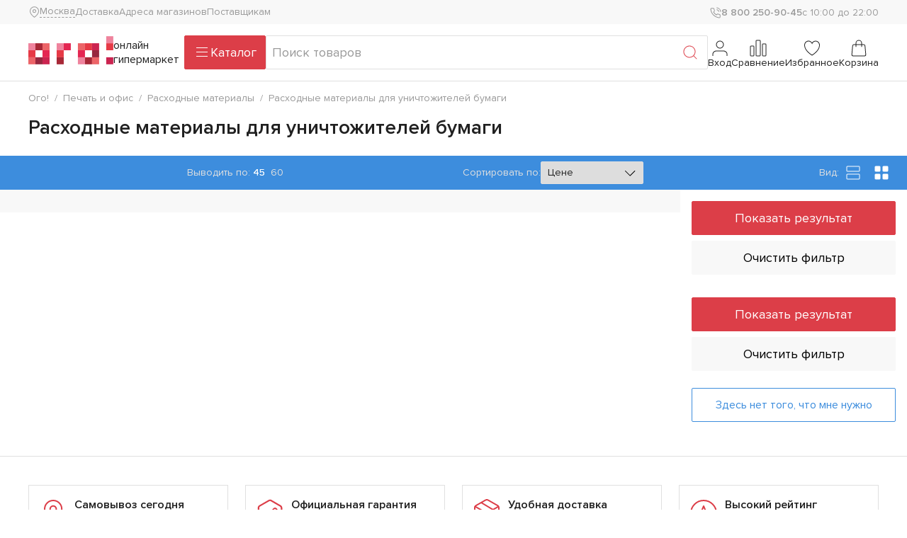

--- FILE ---
content_type: text/html; charset=utf-8
request_url: https://ogo1.ru/market/raskhodnye_materialy_dlya_unichtozhitelej_bumagi/
body_size: 11445
content:
<!DOCTYPE html>
<html lang="ru" class="no-js">
<head>
    <meta charset="utf-8"/>
    <meta http-equiv="X-UA-Compatible" content="IE=edge"/>
    <meta name="theme-color" content="#fff"/>
    <meta name="apple-mobile-web-app-status-bar-style" content="black-translucent"/>
    <meta name="viewport" content="width=device-width,initial-scale=1.0"/>
    <meta name="HandheldFriendly" content="true"/>
    <meta name="format-detection" content="telephone=no"/>
    <meta name="format-detection" content="address=no"/>
    <meta name="apple-mobile-web-app-capable" content="yes"/>
    <!-- favicons-->
    <link rel="icon" sizes="any" href="/favicon.ico"/>
    <link rel="icon" href="/icon.svg" type="image/svg+xml"/>
    <link rel="apple-touch-icon" href="/apple-touch-icon.png"/>
    <link rel="manifest" href="/assets/img/favicon/manifest.json"/>

    <meta property="og:type" content="website" />
<meta property="og:title" content="Расходные материалы для уничтожителей бумаги" />
<meta property="og:url" content="https://ogo1.ru/market/raskhodnye_materialy_dlya_unichtozhitelej_bumagi/" />
<meta property="og:description" content="Купить Расходные материалы для уничтожителей бумаги по самым выгодным ценам в интернет-магазине ОГО!. На сайте можно ознакомиться с ценами, отзывами и подробными характеристиками расходных материалов для уничтожителей бумаги и приобрести их с доставкой по всей России" />
    <title>Расходные материалы для уничтожителей бумаги - купить расходный материал для уничтожителя бумаги в Москве недорого в интернет-магазине ОГО!</title>
    <!-- Diginetica -->
    <link rel="preconnect" href="https://cdn.diginetica.net/">
    <link rel="preconnect" href="https://tracking.diginetica.net/">
    <link rel="preconnect" href="https://tracking-app.diginetica.net/">
    
    <script data-skip-moving="true" src="/assets/js/vendor/jquery/jquery.min.js"></script>
<!--    <script data-skip-moving="true" src="/assets/js/vendor/jquery.menu-aim/jquery.menu-aim.js"></script> -->
    <script data-skip-moving="true">
        var BITRIX_SITE_TEMPLATE_ID = 'new';
        var FavoriteIDList = [];
        var CompareIDList = [];
        var CartIDList = [];
        var CartIDDict = [];
        var RegType = "Регион";
        var UserAuthorized = false;
    </script>
    <meta http-equiv="Content-Type" content="text/html; charset=utf-8" />
<meta name="description" content="Купить Расходные материалы для уничтожителей бумаги по самым выгодным ценам в интернет-магазине ОГО!. На сайте можно ознакомиться с ценами, отзывами и подробными характеристиками расходных материалов для уничтожителей бумаги и приобрести их с доставкой по всей России" />
<link rel="canonical" href="https://ogo1.ru/market/raskhodnye_materialy_dlya_unichtozhitelej_bumagi/" />
<script type="text/javascript" data-skip-moving="true">(function(w, d, n) {var cl = "bx-core";var ht = d.documentElement;var htc = ht ? ht.className : undefined;if (htc === undefined || htc.indexOf(cl) !== -1){return;}var ua = n.userAgent;if (/(iPad;)|(iPhone;)/i.test(ua)){cl += " bx-ios";}else if (/Windows/i.test(ua)){cl += ' bx-win';}else if (/Macintosh/i.test(ua)){cl += " bx-mac";}else if (/Linux/i.test(ua) && !/Android/i.test(ua)){cl += " bx-linux";}else if (/Android/i.test(ua)){cl += " bx-android";}cl += (/(ipad|iphone|android|mobile|touch)/i.test(ua) ? " bx-touch" : " bx-no-touch");cl += w.devicePixelRatio && w.devicePixelRatio >= 2? " bx-retina": " bx-no-retina";var ieVersion = -1;if (/AppleWebKit/.test(ua)){cl += " bx-chrome";}else if (/Opera/.test(ua)){cl += " bx-opera";}else if (/Firefox/.test(ua)){cl += " bx-firefox";}ht.className = htc ? htc + " " + cl : cl;})(window, document, navigator);</script>


<link href="/bitrix/js/ui/design-tokens/dist/ui.design-tokens.css?170293711225728" type="text/css"  rel="stylesheet" />
<link href="/bitrix/js/ui/fonts/opensans/ui.font.opensans.css?16665698352555" type="text/css"  rel="stylesheet" />
<link href="/bitrix/js/main/popup/dist/main.popup.bundle.css?170289586029861" type="text/css"  rel="stylesheet" />
<link href="/bitrix/cache/css/s1/new/page_cc81b8d0887704ed45dfa7060ec8ec7b/page_cc81b8d0887704ed45dfa7060ec8ec7b_v1.css?17406624722540" type="text/css"  rel="stylesheet" />
<link href="/bitrix/cache/css/s1/new/template_29e5344d0cd1000a5b9137dca7c309e2/template_29e5344d0cd1000a5b9137dca7c309e2_v1.css?1758886674782257" type="text/css"  data-template-style="true" rel="stylesheet" />







        <script data-skip-moving="true">(function (w, l) {
        w[l] = w[l] || [];
    })(window, 'dataLayer');</script>
            <!-- Yandex.Metrika counter -->
        <script data-skip-moving="true" type="text/javascript" >
           (function(m,e,t,r,i,k,a){m[i]=m[i]||function(){(m[i].a=m[i].a||[]).push(arguments)};
           m[i].l=1*new Date();
           for (var j = 0; j < document.scripts.length; j++) {if (document.scripts[j].src === r) { return; }}
           k=e.createElement(t),a=e.getElementsByTagName(t)[0],k.async=1,k.src=r,a.parentNode.insertBefore(k,a)})
           (window, document, "script", "https://mc.yandex.ru/metrika/tag.js", "ym");

           ym(98694722, "init", {
                clickmap:true,
                trackLinks:true,
                accurateTrackBounce:true,
                ecommerce:"dataLayer"
           });
        </script>
        <noscript><div><img src="https://mc.yandex.ru/watch/98694722" style="position:absolute; left:-9999px;" alt="" /></div></noscript>
        <!-- /Yandex.Metrika counter -->
        <!-- Diginetica -->
        <script data-skip-moving="true" type="text/javascript">
            var digiScript = document.createElement('script');
            digiScript.src = '//cdn.diginetica.net/662/client.js';
            digiScript.defer = true;
            digiScript.async = true;
            document.head.appendChild(digiScript);
        </script>
        <script data-skip-moving="true" src="https://image.sendsay.ru/app/js/forms/forms.min.js"></script>
    </head>
<body data-theme="ogo-clean">
<div class="site-wrapper">
<header class="header">
        <div class="header-top container">
        <div class="header-top-left">
            <a class="header-city js-city-popup" href="/ajax/new/select_city_popup.php">
    <div class="header-city__icon">
        <svg class="svg-icon svg-icon--sm">
            <use xlink:href="/assets/img/sprites/sprite.svg#ui--location-sm"></use>
        </svg>
    </div>
    <span class="header-city__text">Москва</span>
</a>
            <nav class="header-nav">
    <ul class="header-nav__list">
                    <li class="header-nav__item">
                <a
                        href="/pages/delivery/"
                        class="header-nav__link "
                >Доставка</a>
            </li>
                    <li class="header-nav__item">
                <a
                        href="/shops/"
                        class="header-nav__link "
                >Адреса магазинов</a>
            </li>
                    <li class="header-nav__item">
                <a
                        href="/ajax/new/supplier_inquiry_form.php"
                        class="header-nav__link js-supplier-popup"
                >Поставщикам</a>
            </li>
            </ul>
</nav>
        </div>
        <div class="header-top-right">
            <a href="tel:+78002509045" class="header-phone">
                <div class="header-phone__icon">
                    <svg class="svg-icon svg-icon--sm"><use xlink:href="/assets/img/sprites/sprite.svg#ui--phone-sm"></use></svg>
                </div>
                <span class="header-phone__text">8 800 250-90-45</span>
            </a>
            <div class="header-worktime"><span class="header-worktime__text">с 10:00 до 22:00</span></div>
        </div>
    </div>
    <div class="header-bottom container">
        <div class="header-bottom-left">
            <a href="/" class="header-logo">
                <img src="/assets/img/logo.svg" class="header-logo__img" alt="" />
                <span class="header-logo__text">онлайн гипермаркет</span>
            </a>
        </div>
        <div class="header-bottom-center">
            <button class="btn btn-primary burger-button js-button-catalog" type="button">
                <i class="burger-button__icon">
                    <span></span>
                    <span></span>
                    <span></span>
                </i>
                <i class="burger-button__loading">
                    <svg class="svg-icon"><use xlink:href="/assets/img/sprites/sprite.svg#ui--gear"></use></svg>
                </i>
                <span class="burger-button__text">Каталог</span>
            </button>
            <div class="header-search">
                <form class="form form-searchbox" action="/search/" method="GET" data-ajax-submit="false" novalidate>
                    <p class="form-error text-danger fw-bold" style="display: none"></p>
                    <fieldset class="position-relative">
                        <input class="b-search-line__input form-control" type="search" placeholder="Поиск товаров" name="q" autocomplete="off" />
                        <input type="hidden" name="how" value="r">
                        <input type="hidden" name="only_available" value="Y">
                        <button class="btn btn-link position-absolute top-50 end-0 translate-middle-y" type="submit">
                            <svg class="svg-icon svg-icon-- md"><use xlink:href="/assets/img/sprites/sprite.svg#ui--search"></use></svg>
                        </button>
                    </fieldset>
                </form>
            </div>
        </div>
        <div class="header-bottom-right">
            <div class="header-toolbar">
                                    <div class="header-toolbar__item d-none d-md-inline-flex">
                        <a class="header-toolbar__link js-auth-popup" href="/ajax/new/authform.php">
                            <div class="header-toolbar__link-icon">
                                <svg class="svg-icon">
                                    <use xlink:href="/assets/img/sprites/sprite.svg#ui--user"></use>
                                </svg>
                            </div>
                            <span class="header-toolbar__link-text">Вход</span>
                        </a>
                    </div>
                                <div class="header-toolbar__item d-none d-md-inline-flex">
                    <a class="header-toolbar__link" href="/user/compare/">
                        <div class="header-toolbar__link-icon">
                            <svg class="svg-icon">
                                <use xlink:href="/assets/img/sprites/sprite.svg#ui--comparison"></use>
                            </svg>
                            <span class="badge rounded-pill position-absolute top-0 start-100 translate-middle bg-primary js-compare-counter hidden">0</span>
                        </div>
                        <span class="header-toolbar__link-text">Сравнение</span>
                    </a>
                </div>
                <div class="header-toolbar__item d-none d-md-inline-flex">
                    <a class="header-toolbar__link" href="/user/wishlist/">
                        <div class="header-toolbar__link-icon">
                            <svg class="svg-icon">
                                <use xlink:href="/assets/img/sprites/sprite.svg#ui--heart"></use>
                            </svg>
                            <span class="badge rounded-pill position-absolute top-0 start-100 translate-middle bg-primary js-favorite-counter hidden">0</span>
                        </div>
                        <span class="header-toolbar__link-text">Избранное</span>
                    </a>
                </div>
                
<div class="header-toolbar__item d-none d-md-inline-flex js-cart-dropdown b-cart-link"
     id='basket-line-items'
     data-products=""
     data-basketitems="[]">
    <a class="header-toolbar__link" href="/cart/">
        <div class="header-toolbar__link-icon">
            <svg class="svg-icon"><use xlink:href="/assets/img/sprites/sprite.svg#ui--shopping-bag"></use></svg>
            <span class="badge fs-6 rounded-pill position-absolute top-0 start-100 translate-middle bg-primary js-cart-counter hidden">0</span>
        </div>
        <span class="header-toolbar__link-text">Корзина</span>
    </a>
    </div>

                                <div class="header-toolbar__item d-md-none">
                    <a class="header-toolbar__link" href="tel:+78002509045">
                        <div class="header-toolbar__link-icon">
                            <svg class="svg-icon">
                                <use xlink:href="/assets/img/sprites/sprite.svg#ui--phone"></use>
                            </svg>
                        </div>
                    </a>
                </div>
            </div>
        </div>
    </div>
    <div class="catalog" data-src="/ajax/catalog.php"></div>
</header>
<aside class="sidebar" id="sidebar">
    <nav class="sidebar-menu">
        <ul>
            <li>
                <a class="sidebar-menu__close" href="#">
                    <span class="sidebar-menu__icon">
                        <svg class="svg-icon"><use xlink:href="/assets/img/sprites/sprite.svg#ui--chevron-left"></use></svg>
                    </span>
                    <span>Вернуться назад</span>
                </a>
            </li>
            <li>
    <a class="sidebar-menu__link js-city-popup" href="/ajax/new/select_city_popup.php">
        <span class="sidebar-menu__icon">
            <svg class="svg-icon"><use xlink:href="/assets/img/sprites/sprite.svg#ui--location"></use></svg>
        </span>
        <span class="sidebar-city">Город:
            <span class="sidebar-city__text js-town-modal-name">Москва</span>
        </span>
    </a>
</li>
            <li>
                <a class="sidebar-menu__link" href="/user/wishlist/">
                    <span class="sidebar-menu__icon">
                        <svg class="svg-icon"><use xlink:href="/assets/img/sprites/sprite.svg#ui--heart"></use></svg>
                        <span class="badge rounded-pill position-absolute top-0 end-0 bg-primary js-favorite-counter hidden">0</span>
                    </span>
                    <span>Избранное</span>
                </a>
            </li>
            <li>
                <a class="sidebar-menu__link" href="/user/compare/">
                    <span class="sidebar-menu__icon">
                        <svg class="svg-icon"><use
                                    xlink:href="/assets/img/sprites/sprite.svg#ui--comparison"></use></svg>
                        <span class="badge rounded-pill position-absolute top-0 end-0 bg-primary js-compare-counter hidden">0</span>
                    </span>
                    <span>Сравнение</span>
                </a>
            </li>
            
    <li><a class="sidebar-menu__misc" href="/pages/delivery/">
            Доставка и самовывоз</a></li>
    <li><a class="sidebar-menu__misc" href="/shops/">
            Адреса магазинов</a></li>
            <li>
                <div class="sidebar-phone">
                    <span class="sidebar-phone__icon">
                        <svg class="svg-icon"><use xlink:href="/assets/img/sprites/sprite.svg#ui--phone"></use></svg>
                    </span>
                    <a class="sidebar-phone__number" href="tel:+78002509045">
                        8 800 250-90-45</a>
                    <span class="sidebar-phone__worktime">с 10:00 до 22:00</span>
                </div>
            </li>
            <li><a class="btn btn-primary w-100" href="tel:+78002509045">Позвонить</a></li>
        </ul>
    </nav>
</aside>
<main class="main">
    <article class="content">
                    <header class="content-header">
                <nav class="breadcrumbs js-breadcrumbs" id="breadcrumbs" aria-label="breadcrumb"><ol class="breadcrumb" vocab="https://schema.org/" typeof="BreadcrumbList"><li class="breadcrumb-item" property="itemListElement" typeof="ListItem"><a href="/" property="item" typeof="WebPage"><span property="name">Ого!</span></a><meta property="position" content="1" /></li><li class="breadcrumb-item" property="itemListElement" typeof="ListItem"><a href="/market/office/" property="item" typeof="WebPage"><span property="name">Печать и офис</span></a><meta property="position" content="2" /></li><li class="breadcrumb-item" property="itemListElement" typeof="ListItem"><a href="/market/rashod_material/" property="item" typeof="WebPage"><span property="name">Расходные материалы</span></a><meta property="position" content="3" /></li><li class="breadcrumb-item active" property="itemListElement" typeof="ListItem"><span property="item" typeof="WebPage"><a href="/market/raskhodnye_materialy_dlya_unichtozhitelej_bumagi/"></a><span property="name">Расходные материалы для уничтожителей бумаги</span></span><meta property="position" content="4" /></li></ol></nav>                <h1 class="page-title js-page-title" data-id="88058">Расходные материалы для уничтожителей бумаги</h1>
            </header>
            
    <section class="content-section mb-0 p-0">


<div class="listing-controls">
    <nav class="listing-controls__pagination">
            </nav>
    <div class="listing-controls__qty">
        <span class="listing-controls__qty-label">Выводить по:</span>
        <ul class="listing-controls__qty-list">
                            <li class="listing-controls__qty-item">
                    <a
                        class="listing-controls__qty-link is-active"
                        href="/market/raskhodnye_materialy_dlya_unichtozhitelej_bumagi/?PAGESIZE=45&set_filter=Y"
                    >45</a>
                </li>
                            <li class="listing-controls__qty-item">
                    <a
                        class="listing-controls__qty-link"
                        href="/market/raskhodnye_materialy_dlya_unichtozhitelej_bumagi/?PAGESIZE=60&set_filter=Y"
                    >60</a>
                </li>
                    </ul>
    </div>
    <div class="listing-controls__sort">
        <span class="listing-controls__sort-label">Сортировать по:</span>
        <select class="listing-controls__sort-select" name="">
                            <option
                    value="/market/raskhodnye_materialy_dlya_unichtozhitelej_bumagi/?SORT=POPULAR&ORDER=DESC&set_filter=Y"
                                    >Популярности</option>
                            <option
                    value="/market/raskhodnye_materialy_dlya_unichtozhitelej_bumagi/?SORT=NEW&ORDER=DESC&set_filter=Y"
                                    >Новизне</option>
                            <option
                    value="/market/raskhodnye_materialy_dlya_unichtozhitelej_bumagi/?SORT=PRICE&ORDER=DESC&set_filter=Y"
                    selected                >Цене</option>
                    </select>
    </div>
    <div class="listing-controls__view">
        <span class="listing-controls__view-label">Вид:</span>
        <button class="btn btn-sm listing-controls__view-button js-listing-view-control js-tooltip" type="button" data-view="list" data-tooltip-title="Список"></button>
        <button class="btn btn-sm listing-controls__view-button js-listing-view-control js-tooltip is-active" type="button" data-view="grid" data-tooltip-title="Сетка"></button>
    </div>
    <div class="listing-controls__filter">
        <button class="btn btn-sm btn-outline-secondary" type="button" data-bs-toggle="offcanvas" data-bs-target="#offcanvas-filters" aria-controls="offcanvas-filters">
            <svg class="svg-icon svg-icon--md"><use xlink:href="/assets/img/sprites/sprite.svg#ui--filter"></use></svg>
            <span class="d-none d-md-inline">Фильтр</span>
        </button>
    </div>
</div>
<div class="row g-0">
    <div class="col-12 p-2 p-lg-3 bg-secondary align-self-start col-lg-9">
        <div class="listing-grid listing-grid--view-grid" style="--columns: 3" id="listing-grid">
                        <div id="tmr_data" data-tmr='{"type":"itemView","productid":[],"pagetype":"product","list":"2"}' class="hidden"></div>
            <div id="gtm_data" data-gtm='{"event":"eec.impressionView","event-category":"ecommerce","event-action":"Каталог товаров","event-label":"Расходные материалы для уничтожителей бумаги","event-non-interaction":"True","ecommerce":{"impressions":[]}}' class="hidden"></div>
            <div id="itemlist-data" data-itemlist='{"items":[],"gtm":{"event":"eec.impressionView","event-category":"ecommerce","event-action":"Каталог товаров","event-label":"Расходные материалы для уничтожителей бумаги","event-non-interaction":"True","ecommerce":{"impressions":[]}},"tmr":{"type":"itemView","productid":[],"pagetype":"product","list":"2"},"advcake":{"pageType":3,"user":{"email":""},"currentCategory":{"id":"88058","name":"Расходные материалы для уничтожителей бумаги"},"products":[],"basketProducts":[]}}' class="hidden"></div>
        </div>
        <ul class="pagination justify-content-center"></ul>    </div>
            <div class="col-lg-3 bg-white align-self-start">
            <div class="offcanvas-lg offcanvas-end" id="offcanvas-filters" tabindex="-1">
                <div class="offcanvas-header">
                    <p class="h3 mb-0">Фильтр</p>
                    <button class="btn-close" type="button" data-bs-dismiss="offcanvas" data-bs-target="#offcanvas-filters" aria-label="Закрыть"></button>
                </div>
                <div class="offcanvas-body">
                    
<form
		name="_form"
		class="form form-filters js-filters w-100"
		id="form-filters"
		action="/market/raskhodnye_materialy_dlya_unichtozhitelej_bumagi/"
		method="GET"
		data-validate="false"
		data-ajax-submit="false"
		novalidate
>
			<input type="hidden" name="SECTION_CODE" value="raskhodnye_materialy_dlya_unichtozhitelej_bumagi"/>
			<input type="hidden" name="PAGESIZE" value="45"/>
			<input type="hidden" name="SORT" value="PRICE"/>
			<input type="hidden" name="ORDER" value="ASC"/>
			<input type="hidden" name="ONLY_AVAILABLE" value="1"/>
			<input type="hidden" name="EXACT_SEARCH" value="1"/>
	    <input type="hidden" name="set_filter" value="Y"/>
    <input type="hidden" id="view_mode" name="view" value="plate"/>
	<div class="p-3">
		<button class="btn btn-primary w-100 mb-2" type="submit">Показать результат<span class="js-count-items"></span></button>
		<a href="/market/raskhodnye_materialy_dlya_unichtozhitelej_bumagi/" class="btn btn-secondary w-100 js-clear-filter" role="button">Очистить фильтр</a>
	</div>
	<div class="filters js-accordion">
					</div>
	<div class="p-3">
		<button class="btn btn btn-primary w-100 mb-2" type="submit">
			Показать результат
			<span class="js-count-items"></span>
		</button>
		<button class="btn btn btn-secondary w-100 mb-4 js-clear-filter" type="button">Очистить фильтр</button>
		<a class="btn btn-outline-info w-100 fs-4 js-user-wish-popup" href="/ajax/new/productRequest.php">Здесь нет того, что мне нужно</a>
	</div>
</form>

                </div>
            </div>
        </div>
    </div>

    <nav class="tags p-3 bg-white js-brands-block"></nav>
</section>

<div class="c-catalog_wide__wish">
    </div>

            </article>
</main>
</div>
<footer class="footer">

        <div class="footer-top">
        <div class="container">
            <div class="row row-cols-1 row-cols-md-2 row-cols-xl-4 g-3 g-lg-4">
                                    <div class="col">
                        <div class="footer-feature">
                            <img class="footer-feature__img" src="/assets/img/footer-feature-1.svg" alt=""/>
                            <span class="footer-feature__title">Самовывоз сегодня</span>
                            <span class="footer-feature__subtitle">из магазина с 10:00 до 22:00</span>
                        </div>
                    </div>
                                    <div class="col">
                        <div class="footer-feature">
                            <img class="footer-feature__img" src="/assets/img/footer-feature-2.svg" alt=""/>
                            <span class="footer-feature__title">Официальная гарантия</span>
                            <span class="footer-feature__subtitle">на 6492 товара в наличии</span>
                        </div>
                    </div>
                                    <div class="col">
                        <div class="footer-feature">
                            <img class="footer-feature__img" src="/assets/img/footer-feature-3.svg" alt=""/>
                            <span class="footer-feature__title">Удобная доставка</span>
                            <span class="footer-feature__subtitle">днём и вечером ежедневно</span>
                        </div>
                    </div>
                                    <div class="col">
                        <div class="footer-feature">
                            <img class="footer-feature__img" src="/assets/img/footer-feature-4.svg" alt=""/>
                            <span class="footer-feature__title">Высокий рейтинг</span>
                            <span class="footer-feature__subtitle">на Я.Маркете с 2010 года</span>
                        </div>
                    </div>
                            </div>
        </div>
    </div>
    <div class="footer-bottom">
        <div class="container">
            <div class="row g-3 g-lg-4">
                <div class="col-sm-12 col-md-4 col-lg-3 order-1">
                    <p class="mb-0"><strong>Служба поддержки</strong></p>
                    <p class="mb-2"><a class="footer-phone text-body text-decoration-none"
                                       href="tel:+74951337984">+7 495 133-79-84</a>
                    </p>
                    <ul class="list-unstyled">
                        <li><a class="text-decoration-none js-feedback-popup" href="/ajax/new/feedback_form_popup.php"
                               data-show-tab="#callback-tab-pane">Заказать звонок</a></li>
                        <li><a class="text-decoration-none js-feedback-popup" href="/ajax/new/feedback_form_popup.php"
                               data-show-tab="#question-tab-pane">Задать вопрос</a></li>
                        <li><a class="text-decoration-none js-feedback-popup" href="/ajax/new/feedback_form_popup.php"
                               data-show-tab="#complain-tab-pane">Пожаловаться</a></li>
                    </ul>
                    <p class="footer-copyright d-none d-lg-block">
                        &copy; 2010&ndash;2025<br/>
                        ООО&nbsp;&laquo;СПЕЦТОРГАЛЬЯНС&raquo;<br/>ОГРН: 1257800043181                    </p>
                </div>
                <div class="col-sm-12 col-md-4 col-lg-3 order-2">
    <p class="mb-1"><strong>Покупателям</strong></p>
    <ul class="footer-links">
                    <li><a                         href="/news/">Новости и акции</a></li>
                    <li><a                         href="/shops/">Адреса магазинов</a></li>
                    <li><a                         href="/pages/how-to-buy/">Доставка и самовывоз</a></li>
                    <li><a                         href="/pages/service/">Гарантия и возврат</a></li>
                    <li><a                         href="/pages/bonus_card/">Бонусная программа</a></li>
            </ul>
</div>
                <div class="col-sm-12 col-md-4 col-lg-3 order-3">
    <p class="mb-1"><strong>Информация</strong></p>
    <ul class="footer-links">
                    <li><a                         href="/job/">Вакансии</a></li>
                    <li><a                         href="/pages/corporate/">Корпоративным клиентам</a></li>
                    <li><a class="js-supplier-popup"                        href="/ajax/new/supplier_inquiry_form.php">Поставщикам</a></li>
                    <li><a                         href="/pages/oferta/">Публичная оферта</a></li>
                    <li><a                         href="/pages/privacypolicy/">Политика конфиденциальности</a></li>
                    <li><a                         href="/pages/recommendation/">Рекомендательные технологии</a></li>
            </ul>
</div>

                <div class="col-12 col-md-4 order-5 order-md-4 d-lg-none">
                    <p class="footer-copyright mt-4">&copy; 2010&ndash;2025<br/>
                        ООО&nbsp;&laquo;СПЕЦТОРГАЛЬЯНС&raquo;<br/>ОГРН: 1257800043181                    </p>
                </div>
                <div class="col-sm-12 col-md-8 col-lg-3 order-4 order-md-5">
                    <div class="row">
                        <div class="col-12 col-md-6 col-lg-12">
                            <p class="mb-2"><strong>Подписывайтесь</strong></p>
                            <div class="social-buttons mb-4">
                                <a class="social-button" href="https://vk.com/ogo4you">
                                    <img class="social-button__img" src="/assets/img/icons/vk.svg" alt="vk"/>
                                </a>
                                <a class="social-button" href="https://t.me/ogodiscount">
                                    <img class="social-button__img" src="/assets/img/icons/tg.svg" alt="telegram"/>
                                </a>
                            </div>
                        </div>
                        <div class="col-12 col-md-6 col-lg-12">
                            <p class="mb-2"><strong>Принимаем к оплате</strong></p>
                            <div class="pay-systems">
                                <div class="pay-system">
                                    <img class="pay-system__img" src="/assets/img/icons/mir_logo.png" alt="МИР"/></div>
                                <div class="pay-system">
                                    <img class="pay-system__img" src="/assets/img/icons/sbercredit_logo.png"
                                         alt="Сберкредит"/></div>
                            </div>
                        </div>
                    </div>
                </div>

            </div>
        </div>
    </div>
</footer>
<div class="footer-toolbar d-md-none">
    <div class="container p-0">
        <div class="row row-cols-5 g-0">
            <div class="col">
                                    <a href="/" class="footer-toolbar__item">
                                <div class="footer-toolbar__item-icon">
                    <svg class="svg-icon"><use xlink:href="/assets/img/sprites/sprite.svg#ui--home"></use></svg>
                </div>
                <span class="footer-toolbar__item-text">Главная</span>
                </a>
            </div>
            <div class="col">
                <button class="footer-toolbar__item js-button-catalog" type="button">
                    <div class="footer-toolbar__item-icon">
                        <svg class="svg-icon"><use xlink:href="/assets/img/sprites/sprite.svg#ui--menu-catalog"></use></svg>
                    </div>
                    <span class="footer-toolbar__item-text">Каталог</span>
                </button>
            </div>
            <div class="col">
                                                    <a href="/cart/" class="footer-toolbar__item">
                                    <div class="footer-toolbar__item-icon">
                        <svg class="svg-icon"><use
                                    xlink:href="/assets/img/sprites/sprite.svg#ui--shopping-bag"></use></svg>
                        <span class="fs-6 badge rounded-pill position-absolute top-0 end-0 bg-primary js-cart-counter">0</span>
                    </div>
                    <span class="footer-toolbar__item-text">Корзина</span>
                </a>
            </div>
            <div class="col">
                                    <a class="footer-toolbar__item js-auth-popup" href="/ajax/new/authform.php">
                        <div class="footer-toolbar__item-icon">
                            <div class="footer-toolbar__item-icon">
                                <svg class="svg-icon">
                                    <use xlink:href="/assets/img/sprites/sprite.svg#ui--user"></use>
                                </svg>
                            </div>
                        </div>
                        <span class="footer-toolbar__item-text">Кабинет</span>
                    </a>
                            </div>
            <div class="col">
                <button class="footer-toolbar__item js-button-sidebar" type="button">
                    <div class="footer-toolbar__item-icon">
                        <div class="footer-toolbar__item-icon">
                            <svg class="svg-icon">
                                <use xlink:href="/assets/img/sprites/sprite.svg#ui--menu-more"></use>
                            </svg>
                        </div>
                    </div>
                    <span class="footer-toolbar__item-text">Еще</span>
                </button>
            </div>
        </div>
    </div>
</div>
<div class="cookie-banner d-none p-3 bg-light text-dark" id="cookieBanner">
        <span>
          Мы используем cookie-файлы для обеспечения качественной работы нашего сайта, персонализации контента и аналитики. Вы можете запретить сохранение cookie-файлов в настройках вашего браузера. Подробнее о cookie файлах можно узнать&nbsp;
          <a href="/pages/privacypolicy/#cookie_link" target="_blank">здесь</a>
        </span>
    <button class="btn btn-primary cookie-banner-btn">Принять</button>
</div>

<div class="c-footer__modals">
    <div class="b-form-success-modal iblock" id="feedback-result">
    <div class="b-form-success-modal__header">
        <div class="b-form-success-modal__title">Отзыв принят!</div>
    </div>
    <div class="b-form-success-modal__content-holder">
        <p>Ваш отзыв принят и находится на модерации, спасибо.</p>
    </div>
</div>
<div class="b-form-success-modal iblock" id="duplicate-configuration-modal">
    <div class="b-form-success-modal__header">
        <div class="b-form-success-modal__title">Ошибка</div>
    </div>
    <div class="b-form-success-modal__content-holder">
        <p>Конфигурация с таким названием уже существует!</p>
    </div>
</div>
<div class="b-form-success-modal iblock" id="order-error-modal">
    <div class="b-form-success-modal__header">
        <div class="b-form-success-modal__title">Ошибка создания заказа!</div>
    </div>
    <div class="b-form-success-modal__content-holder">
        <p>Во время создания заказа произошли следующие ошибки:</p>
        <ul class="order-errors-container"></ul>
    </div>
</div>
<div class="b-form-success-modal iblock" id="legal-entities-error-modal">
    <div class="b-form-success-modal__header">
        <div class="b-form-success-modal__title">Ошибка сохранения профиля!</div>
    </div>
    <div class="b-form-success-modal__content-holder">
        <p>Во время сохранения юридического лица произошли следующие ошибки:</p>
        <ul class="errors-container"></ul>
    </div>
</div>
<div class="b-form-success-modal iblock" id="legal-address-delete-modal">
    <div class="b-form-success-modal__header">
        <div class="b-form-success-modal__title">Ваш адрес будет удален. Продолжить?</div>
    </div>
    <a href="" class="button-gray">OK</a>
</div>
<div class="b-form-success-modal iblock" id="legal-entities-delete-modal">
    <div class="b-form-success-modal__header">
        <div class="b-form-success-modal__title">Данный профиль юрлица будет удален. Продолжить?</div>
    </div>
    <a href="" class="button-gray">OK</a>
</div>
</div>
<script type="text/javascript">if(!window.BX)window.BX={};if(!window.BX.message)window.BX.message=function(mess){if(typeof mess==='object'){for(let i in mess) {BX.message[i]=mess[i];} return true;}};</script>
<script type="text/javascript">(window.BX||top.BX).message({'JS_CORE_LOADING':'Загрузка...','JS_CORE_NO_DATA':'- Нет данных -','JS_CORE_WINDOW_CLOSE':'Закрыть','JS_CORE_WINDOW_EXPAND':'Развернуть','JS_CORE_WINDOW_NARROW':'Свернуть в окно','JS_CORE_WINDOW_SAVE':'Сохранить','JS_CORE_WINDOW_CANCEL':'Отменить','JS_CORE_WINDOW_CONTINUE':'Продолжить','JS_CORE_H':'ч','JS_CORE_M':'м','JS_CORE_S':'с','JSADM_AI_HIDE_EXTRA':'Скрыть лишние','JSADM_AI_ALL_NOTIF':'Показать все','JSADM_AUTH_REQ':'Требуется авторизация!','JS_CORE_WINDOW_AUTH':'Войти','JS_CORE_IMAGE_FULL':'Полный размер'});</script><script type="text/javascript" src="/bitrix/js/main/core/core.js?1702937144489969"></script><script>BX.setJSList(['/bitrix/js/main/core/core_ajax.js','/bitrix/js/main/core/core_promise.js','/bitrix/js/main/polyfill/promise/js/promise.js','/bitrix/js/main/loadext/loadext.js','/bitrix/js/main/loadext/extension.js','/bitrix/js/main/polyfill/promise/js/promise.js','/bitrix/js/main/polyfill/find/js/find.js','/bitrix/js/main/polyfill/includes/js/includes.js','/bitrix/js/main/polyfill/matches/js/matches.js','/bitrix/js/ui/polyfill/closest/js/closest.js','/bitrix/js/main/polyfill/fill/main.polyfill.fill.js','/bitrix/js/main/polyfill/find/js/find.js','/bitrix/js/main/polyfill/matches/js/matches.js','/bitrix/js/main/polyfill/core/dist/polyfill.bundle.js','/bitrix/js/main/core/core.js','/bitrix/js/main/polyfill/intersectionobserver/js/intersectionobserver.js','/bitrix/js/main/lazyload/dist/lazyload.bundle.js','/bitrix/js/main/polyfill/core/dist/polyfill.bundle.js','/bitrix/js/main/parambag/dist/parambag.bundle.js']);
</script>
<script type="text/javascript">(window.BX||top.BX).message({'LANGUAGE_ID':'ru','FORMAT_DATE':'DD.MM.YYYY','FORMAT_DATETIME':'DD.MM.YYYY HH:MI:SS','COOKIE_PREFIX':'BITRIX_SM','SERVER_TZ_OFFSET':'10800','UTF_MODE':'Y','SITE_ID':'s1','SITE_DIR':'/','USER_ID':'','SERVER_TIME':'1765426614','USER_TZ_OFFSET':'0','USER_TZ_AUTO':'Y','bitrix_sessid':'754f28c6d8775b500a781385d389f406'});</script><script type="text/javascript"  src="/bitrix/cache/js/s1/new/kernel_main/kernel_main_v1.js?1740988106234403"></script>
<script type="text/javascript" src="/bitrix/js/main/core/core_ls.js?152242150110430"></script>
<script type="text/javascript" src="/bitrix/js/main/popup/dist/main.popup.bundle.js?1702937145116869"></script>
<script type="text/javascript">BX.setJSList(['/bitrix/js/main/session.js','/bitrix/js/main/core/core_fx.js','/bitrix/js/main/pageobject/pageobject.js','/bitrix/js/main/core/core_window.js','/bitrix/js/main/date/main.date.js','/bitrix/js/main/core/core_date.js','/bitrix/js/main/utils.js','/local/components/ogo/catalog.sphinx.filter/templates/.default/script.js','/local/templates/.default/components/bitrix/sale.basket.basket.line/.default/script.js','/assets/js/plugins.js','/assets/js/main.js','/assets/js/vendor/fancybox/jquery.fancybox.pack.js','/assets/js/vendor/jquery.form/jquery.form.min.js','/assets/js/vendor/jquery.icheck/icheck.min.js','/assets/js/vendor/jquery.livequery/jquery.livequery.js','/assets/js/vendor/jquery.maskedinput/jquery.maskedinput.min.js','/assets/js/vendor/jquery.mousewheel/jquery.mousewheel.pack.js','/assets/js/vendor/jquery.placeholder/jquery.placeholder.min.js','/assets/js/vendor/jquery.ui/jquery-ui.min.js','/assets/js/vendor/select2/select2.min.js','/assets/js/vendor/jquery.touch-punch/jquery.touch-punch.min.js','/assets/js/vendor/jquery.stuck/jquery.stuck.js','/assets/js/phone_validator.js','/assets/js/tooltips.js','/assets/js/blocks.js','/assets/js/global.js','/assets/js/script.js','/assets/js/main_old.js']);</script>
<script type="text/javascript">BX.setCSSList(['/local/components/ogo/catalog.sphinx.filter/templates/.default/style.css','/assets/css/main.css','/assets/js/vendor/fancybox/jquery.fancybox.min.css','/assets/js/vendor/jquery.ui/jquery-ui.min.css','/assets/js/vendor/select2/select2.min.css','/assets/css/optimize.css','/assets/css/global.css','/assets/css/fonts.css','/assets/css/components.css','/assets/css/block.css','/assets/css/adaptive.css','/assets/css/override.css','/local/templates/new/template_styles.css']);</script>
<script type="text/javascript">
bxSession.Expand('754f28c6d8775b500a781385d389f406.dc46ec6f74634e81616422242b2116a179e0cc5f84725af5d14a7488453379fd');
</script>



<script type="text/javascript"  src="/bitrix/cache/js/s1/new/template_2293b0bad52294634c1de4aa8ae04a80/template_2293b0bad52294634c1de4aa8ae04a80_v1.js?17609696511298436"></script>
<script type="text/javascript"  src="/bitrix/cache/js/s1/new/page_f948d109634e9ffd8efba684649fefe8/page_f948d109634e9ffd8efba684649fefe8_v1.js?174066247210186"></script>


<script>
var bx_basketFKauiI = new BitrixSmallCart;
bx_basketFKauiI.siteId       = 's1';
bx_basketFKauiI.cartId       = 'bx_basketFKauiI';
bx_basketFKauiI.ajaxPath     = '/bitrix/components/bitrix/sale.basket.basket.line/ajax.php';
bx_basketFKauiI.templateName = '.default';
bx_basketFKauiI.arParams     =  {'HIDE_ON_BASKET_PAGES':'N','PATH_TO_BASKET':'/cart/','PATH_TO_ORDER':'/order/','PATH_TO_PERSONAL':'/personal/','PATH_TO_PROFILE':'/personal/','PATH_TO_REGISTER':'/login/','SHOW_DELAY':'N','SHOW_EMPTY_VALUES':'Y','SHOW_IMAGE':'Y','SHOW_NOTAVAIL':'N','SHOW_NUM_PRODUCTS':'Y','SHOW_PERSONAL_LINK':'N','SHOW_PRICE':'Y','SHOW_PRODUCTS':'Y','SHOW_SUBSCRIBE':'Y','SHOW_SUMMARY':'Y','SHOW_TOTAL_PRICE':'Y','CACHE_TYPE':'A','SHOW_AUTHOR':'N','SHOW_REGISTRATION':'N','PATH_TO_AUTHORIZE':'/login/','POSITION_FIXED':'N','POSITION_VERTICAL':'top','POSITION_HORIZONTAL':'right','MAX_IMAGE_SIZE':'70','AJAX':'N','~HIDE_ON_BASKET_PAGES':'N','~PATH_TO_BASKET':'/cart/','~PATH_TO_ORDER':'/order/','~PATH_TO_PERSONAL':'/personal/','~PATH_TO_PROFILE':'/personal/','~PATH_TO_REGISTER':'/login/','~SHOW_DELAY':'N','~SHOW_EMPTY_VALUES':'Y','~SHOW_IMAGE':'Y','~SHOW_NOTAVAIL':'N','~SHOW_NUM_PRODUCTS':'Y','~SHOW_PERSONAL_LINK':'N','~SHOW_PRICE':'Y','~SHOW_PRODUCTS':'Y','~SHOW_SUBSCRIBE':'Y','~SHOW_SUMMARY':'Y','~SHOW_TOTAL_PRICE':'Y','~CACHE_TYPE':'A','~SHOW_AUTHOR':'N','~SHOW_REGISTRATION':'N','~PATH_TO_AUTHORIZE':'/login/','~POSITION_FIXED':'N','~POSITION_VERTICAL':'top','~POSITION_HORIZONTAL':'right','~MAX_IMAGE_SIZE':'70','~AJAX':'N'};
bx_basketFKauiI.closeMessage = '';
bx_basketFKauiI.openMessage  = '';
bx_basketFKauiI.activate();
bx_basketFKauiI.gtm = '';
</script>

<script>
  window.dataLayer = window.dataLayer || [];
  dataLayer.push({"event":"eec.impressionView","event-category":"ecommerce","event-action":"Каталог товаров","event-label":"Расходные материалы для уничтожителей бумаги","event-non-interaction":"True","ecommerce":{"impressions":[]}});
  dataLayer.push({"event":"view_item_list","items":[]});
  var tmr_data = {"type":"itemView","productid":[],"pagetype":"product","list":"2"};
</script>
<script>
            var categoryData = {"id":88058,"name":"Расходные материалы для уничтожителей бумаги"};
        </script>
</body>
</html>


--- FILE ---
content_type: text/css
request_url: https://ogo1.ru/bitrix/cache/css/s1/new/page_cc81b8d0887704ed45dfa7060ec8ec7b/page_cc81b8d0887704ed45dfa7060ec8ec7b_v1.css?17406624722540
body_size: 960
content:


/* Start:/local/components/ogo/catalog.sphinx.filter/templates/.default/style.css?17204480832334*/
.form-filters {
   position: relative;
}

.form_submit:hover {
    cursor: pointer;
}

.filter_summary {
  position: absolute;
  white-space: nowrap;
  right: 105% !important;
  z-index: 100;
  opacity: 1;
}

.filter_summary::before {
  display: block;
  z-index: 1;
  content: " ";
  border: 19px solid transparent;
  border-left: 19px solid #e7e7e7;
  position: absolute;
  left: 100%;
  top: 1px;
}

.filter_summary::after {
  z-index: 2;
  display: block;
  content: " ";
  border: 20px solid transparent;
  border-left: 18px solid #fff;
  position: absolute;
  left: 99%;
  top: 0;
}

.filter_summary-shadow_wrap {
  overflow: hidden;
  float: left;
  padding: 1px 0 5px 5px;
}

.filter_summary-shadow {
  background: #fff;
  border: 1px solid #e6e6e6;
  padding: 7px 10px 8px 5px;
  margin-right: -1px;
  box-shadow: 0 1px 5px #ddd;
}

.filter_summary-count {
  padding-left: 10px;
  position: relative;
  z-index: 400;
}

.button-blue-outline {
  display: block;
  padding: 9px 14px;
  color: #1d1d1d;
  font-size: 14px;
  font-weight: 400;
  text-align: center;
  text-decoration: none;
  border: 2px solid #3E8BDC;
  background: none;
  transition: .2s background-color;
}
.button-blue-outline:hover {
  color: #fff;
  background-color: #3E8BDC;
}
/*
.b-user-wish__modal {
  min-width: 520px;
  min-height: 100px;
  padding: 25px 35px;
}
*/
.js-modal-content > p.js-modal-title {
  text-align: center;
  padding: 10px;
}
.b-user-wish__form {}
.b-user-wish__input {
  margin-bottom: 14px;
}
.b-user-wish__input{
  width: 100%;
  min-height: 3em;
  border: 1px solid #F1F1F1;
  box-sizing: border-box;
  box-shadow: inset 3px 3px 4px rgba(0, 0, 0, 0.05);
  resize: vertical;
}
.b-user-wish__submit {}
.b-user-wish {
    width: 100%;
}
.c-catalog_wide__wish,.c-catalog_mobile__wish {
    padding: 25px;
}
@media screen and (max-width: 1040px){
    .c-catalog_wide__wish {
        display: block;
    }
    .c-catalog_mobile__wish {
        display: none;
    }
}
@media screen and (min-width: 1041px){
    .c-catalog_wide__wish {
        display: none;
    }
    .c-catalog_mobile__wish {
        display: block;
    }
}
@media screen and (max-width: 1023px) {
  .b-user-wish__modal {
    min-width: 520px;
  }
}
@media screen and (max-width: 640px) {
  .b-user-wish__modal {
    min-width: unset;
    padding: 15px 20px;
  }
}

/* End */
/* /local/components/ogo/catalog.sphinx.filter/templates/.default/style.css?17204480832334 */


--- FILE ---
content_type: text/css
request_url: https://ogo1.ru/bitrix/cache/css/s1/new/template_29e5344d0cd1000a5b9137dca7c309e2/template_29e5344d0cd1000a5b9137dca7c309e2_v1.css?1758886674782257
body_size: 133383
content:


/* Start:/assets/css/main.css?1758886673551613*/
@charset "UTF-8";@keyframes fadeIn{0%{opacity:0;visibility:hidden}1%{opacity:0;visibility:visible}100%{opacity:1;visibility:visible}}@keyframes slideIn{100%{transform:translateY(0);opacity:1}0%{transform:translateY(1rem);opacity:0}}@keyframes spin{from{transform:rotate(0)}to{transform:rotate(360deg)}}@keyframes shake{10%,90%{transform:translate3d(-1px,0,0)}20%,80%{transform:translate3d(2px,0,0)}30%,50%,70%{transform:translate3d(-4px,0,0)}40%,60%{transform:translate3d(4px,0,0)}}[data-theme=ogo-clean] .fadeIn{animation-name:fadeIn}[data-theme=ogo-clean] .slideIn{animation-name:slideIn}[data-theme=ogo-clean] .spin{animation:1s linear infinite spin}[data-theme=ogo-clean] .shake{animation-name:shake}[data-theme=ogo-clean] .animate{animation-duration:.5s;animation-fill-mode:both}[data-theme=ogo-clean] .hidden{display:none!important}:root{--font-size-root:1rem;--font-size-base:1.125rem;--font-size-xs:0.75rem;--font-size-sm:0.875rem;--font-size-lg:1.25rem;font-size:var(--root-font-size);--breakpoint-xs:0;--breakpoint-sm:480px;--breakpoint-md:640px;--breakpoint-lg:1024px;--breakpoint-xl:1280px;--f-spinner-width:36px;--f-spinner-height:36px;--f-spinner-color-1:rgba(0, 0, 0, 0.1);--f-spinner-color-2:rgba(17, 24, 28, 0.8);--f-spinner-stroke:2.75;--f-button-width:40px;--f-button-height:40px;--f-button-border:0;--f-button-border-radius:0;--f-button-color:#374151;--f-button-bg:#f8f8f8;--f-button-hover-bg:#e0e0e0;--f-button-active-bg:#d0d0d0;--f-button-shadow:none;--f-button-transition:all 0.15s ease;--f-button-transform:none;--f-button-svg-width:20px;--f-button-svg-height:20px;--f-button-svg-stroke-width:1.5;--f-button-svg-fill:none;--f-button-svg-filter:none;--f-button-svg-disabled-opacity:0.65;--swiper-theme-color:#007aff;--swiper-navigation-size:44px}:root,[data-theme=ogo-clean] [data-bs-theme=light]{--blue:#3d8ddd;--indigo:#6610f2;--purple:#7e57c2;--pink:#d63384;--red:#dc3e48;--orange:#f86f55;--yellow:#febf00;--green:#7cb342;--teal:#20c997;--cyan:#0dcaf0;--black:#000;--white:#fff;--gray:#424242;--gray-dark:#343a40;--gray-100:#f8f8f8;--gray-200:#f1f1f1;--gray-300:#e0e0e0;--gray-400:#cfcfcf;--gray-500:#9a9a9a;--gray-600:#424242;--gray-700:#495057;--gray-800:#343a40;--gray-900:#212121;--primary:#dc3e48;--secondary:#f8f8f8;--tertiary:#cfcfcf;--success:#7cb342;--info:#3d8ddd;--warning:#febf00;--danger:#c2232d;--purple:#7e57c2;--light:#e0e0e0;--dark:#9a9a9a;--primary-rgb:220,62,72;--secondary-rgb:248,248,248;--tertiary-rgb:207,207,207;--success-rgb:124,179,66;--info-rgb:61,141,221;--warning-rgb:254,191,0;--danger-rgb:194,35,45;--purple-rgb:126,87,194;--light-rgb:224,224,224;--dark-rgb:154,154,154;--primary-text-emphasis:#58191d;--secondary-text-emphasis:#636363;--success-text-emphasis:#32481a;--info-text-emphasis:#183858;--warning-text-emphasis:#664c00;--danger-text-emphasis:#4e0e12;--light-text-emphasis:#495057;--dark-text-emphasis:#495057;--primary-bg-subtle:#f8d8da;--secondary-bg-subtle:#fefefe;--success-bg-subtle:#e5f0d9;--info-bg-subtle:#d8e8f8;--warning-bg-subtle:#fff2cc;--danger-bg-subtle:#f3d3d5;--light-bg-subtle:#fcfcfc;--dark-bg-subtle:#cfcfcf;--primary-border-subtle:#f1b2b6;--secondary-border-subtle:#fcfcfc;--success-border-subtle:#cbe1b3;--info-border-subtle:#b1d1f1;--warning-border-subtle:#ffe599;--danger-border-subtle:#e7a7ab;--light-border-subtle:#e0e0e0;--dark-border-subtle:#9a9a9a;--white-rgb:255,255,255;--black-rgb:0,0,0;--font-sans-serif:"Proxima Nova",Arial,sans-serif;--font-monospace:SFMono-Regular,Menlo,Monaco,Consolas,"Liberation Mono","Courier New",monospace;--gradient:linear-gradient(180deg, rgba(255, 255, 255, 0.15), rgba(255, 255, 255, 0));--root-font-size:1rem;--body-font-family:var(--font-sans-serif);--body-font-size:1.125rem;--body-font-weight:400;--body-line-height:1.333333;--body-color:#212121;--body-color-rgb:33,33,33;--body-bg:#fff;--body-bg-rgb:255,255,255;--emphasis-color:#000;--emphasis-color-rgb:0,0,0;--secondary-color:rgba(33, 33, 33, 0.75);--secondary-color-rgb:33,33,33;--secondary-bg:#f1f1f1;--secondary-bg-rgb:241,241,241;--tertiary-color:rgba(33, 33, 33, 0.5);--tertiary-color-rgb:33,33,33;--tertiary-bg:#f8f8f8;--tertiary-bg-rgb:248,248,248;--heading-color:inherit;--link-color:#dc3e48;--link-color-rgb:220,62,72;--link-decoration:none;--link-hover-color:#c2232d;--link-hover-color-rgb:194,35,45;--code-color:#d63384;--highlight-color:#212121;--highlight-bg:#fff2cc;--border-width:1px;--border-style:solid;--border-color:#e0e0e0;--border-color-translucent:rgba(0, 0, 0, 0.175);--border-radius:0.25rem;--border-radius-sm:0.125rem;--border-radius-lg:0.375rem;--border-radius-xl:0.375rem;--border-radius-xxl:2rem;--border-radius-2xl:var(--border-radius-xxl);--border-radius-pill:50rem;--box-shadow:0 4px 8px 0 rgba(0, 0, 0, 0.16);--box-shadow-sm:0 0 0.25rem rgba(0, 0, 0, 0.15);--box-shadow-lg:0 1rem 3rem rgba(0, 0, 0, 0.175);--box-shadow-inset:inset 0 1px 2px rgba(0, 0, 0, 0.075);--focus-ring-width:1px;--focus-ring-opacity:1;--focus-ring-color:#dc3e48;--form-valid-color:#7cb342;--form-valid-border-color:#7cb342;--form-invalid-color:#c2232d;--form-invalid-border-color:#c2232d}[data-theme=ogo-clean] *,[data-theme=ogo-clean] ::after,[data-theme=ogo-clean] ::before{box-sizing:border-box}body[data-theme=ogo-clean]{margin:0;font-family:var(--body-font-family);font-size:var(--body-font-size);font-weight:var(--body-font-weight);line-height:var(--body-line-height);color:var(--body-color);text-align:var(--body-text-align);background-color:var(--body-bg);-webkit-text-size-adjust:100%;-webkit-tap-highlight-color:transparent}[data-theme=ogo-clean] hr{margin:1rem 0;color:var(--light);border:0;border-top:var(--border-width) solid;opacity:1}[data-theme=ogo-clean] .h1,[data-theme=ogo-clean] .h2,[data-theme=ogo-clean] .h3,[data-theme=ogo-clean] .h4,[data-theme=ogo-clean] .h5,[data-theme=ogo-clean] .h6,[data-theme=ogo-clean] h1,[data-theme=ogo-clean] h2,[data-theme=ogo-clean] h3,[data-theme=ogo-clean] h4,[data-theme=ogo-clean] h5,[data-theme=ogo-clean] h6{margin-top:0;margin-bottom:.5rem;font-weight:500;line-height:1.2;color:var(--heading-color)}[data-theme=ogo-clean] .h1,[data-theme=ogo-clean] h1{font-size:calc(1.3rem + .6vw)}[data-theme=ogo-clean] .h2,[data-theme=ogo-clean] h2{font-size:calc(1.275rem + .3vw)}[data-theme=ogo-clean] .h3,[data-theme=ogo-clean] h3{font-size:1.125rem}[data-theme=ogo-clean] .h4,[data-theme=ogo-clean] h4{font-size:1rem}[data-theme=ogo-clean] .h5,[data-theme=ogo-clean] h5{font-size:.875rem}[data-theme=ogo-clean] .h6,[data-theme=ogo-clean] h6{font-size:.75rem}[data-theme=ogo-clean] dl,[data-theme=ogo-clean] ol,[data-theme=ogo-clean] p,[data-theme=ogo-clean] ul{margin-top:0;margin-bottom:1rem}[data-theme=ogo-clean] abbr[title]{-webkit-text-decoration:underline dotted;text-decoration:underline dotted;cursor:help;-webkit-text-decoration-skip-ink:none;text-decoration-skip-ink:none}[data-theme=ogo-clean] address{margin-bottom:1rem;font-style:normal;line-height:inherit}[data-theme=ogo-clean] ol ol,[data-theme=ogo-clean] ol ul,[data-theme=ogo-clean] ul ol,[data-theme=ogo-clean] ul ul{margin-bottom:0}[data-theme=ogo-clean] dt{font-weight:700}[data-theme=ogo-clean] dd{margin-bottom:.5rem;margin-left:0}[data-theme=ogo-clean] blockquote{margin:0 0 1rem}[data-theme=ogo-clean] b,[data-theme=ogo-clean] strong{font-weight:bolder}[data-theme=ogo-clean] .small,[data-theme=ogo-clean] small{font-size:.875em}[data-theme=ogo-clean] .mark,[data-theme=ogo-clean] mark{padding:.1875em;color:var(--highlight-color);background-color:var(--highlight-bg)}[data-theme=ogo-clean] sub,[data-theme=ogo-clean] sup{position:relative;font-size:.75em;line-height:0;vertical-align:baseline}[data-theme=ogo-clean] sub{bottom:-.25em}[data-theme=ogo-clean] sup{top:-.5em}a{color:rgba(var(--link-color-rgb),var(--link-opacity,1));text-decoration:none}a:hover{--link-color-rgb:var(--link-hover-color-rgb)}a:not([href]):not([class]),a:not([href]):not([class]):hover{color:inherit;text-decoration:none}[data-theme=ogo-clean] code,[data-theme=ogo-clean] kbd,[data-theme=ogo-clean] pre,[data-theme=ogo-clean] samp{font-family:var(--font-monospace);font-size:1em}[data-theme=ogo-clean] pre{display:block;margin-top:0;margin-bottom:1rem;overflow:auto;font-size:.875em}[data-theme=ogo-clean] pre code{font-size:inherit;color:inherit;word-break:normal}[data-theme=ogo-clean] code{font-size:.875em;color:var(--code-color);word-wrap:break-word}[data-theme=ogo-clean] a>code{color:inherit}[data-theme=ogo-clean] kbd{padding:.1875rem .375rem;font-size:.875em;color:var(--body-bg);background-color:var(--body-color);border-radius:.125rem}[data-theme=ogo-clean] kbd kbd{padding:0;font-size:1em}[data-theme=ogo-clean] figure{margin:0 0 1rem}[data-theme=ogo-clean] img,[data-theme=ogo-clean] svg{vertical-align:middle}[data-theme=ogo-clean] table{caption-side:bottom;border-collapse:collapse}[data-theme=ogo-clean] caption{padding-top:.5rem;padding-bottom:.5rem;color:var(--secondary-color);text-align:left}[data-theme=ogo-clean] th{text-align:inherit;text-align:-webkit-match-parent}[data-theme=ogo-clean] tbody,[data-theme=ogo-clean] td,[data-theme=ogo-clean] tfoot,[data-theme=ogo-clean] th,[data-theme=ogo-clean] thead,[data-theme=ogo-clean] tr{border:0 solid;border-color:inherit}[data-theme=ogo-clean] button{border-radius:0}[data-theme=ogo-clean] button:focus:not(:focus-visible){outline:0}[data-theme=ogo-clean] button,[data-theme=ogo-clean] input,[data-theme=ogo-clean] optgroup,[data-theme=ogo-clean] select,[data-theme=ogo-clean] textarea{margin:0;font-family:inherit;font-size:inherit;line-height:inherit}[data-theme=ogo-clean] button,[data-theme=ogo-clean] select{text-transform:none}[data-theme=ogo-clean] [role=button],[data-theme=ogo-clean] [type=button]:not(:disabled),[data-theme=ogo-clean] [type=reset]:not(:disabled),[data-theme=ogo-clean] [type=submit]:not(:disabled),[data-theme=ogo-clean] button:not(:disabled){cursor:pointer}[data-theme=ogo-clean] select:disabled{opacity:1}[data-theme=ogo-clean] [list]:not([type=date]):not([type=datetime-local]):not([type=month]):not([type=week]):not([type=time])::-webkit-calendar-picker-indicator{display:none!important}[data-theme=ogo-clean] [type=button],[data-theme=ogo-clean] [type=reset],[data-theme=ogo-clean] [type=submit],[data-theme=ogo-clean] button{-webkit-appearance:button}[data-theme=ogo-clean] ::-moz-focus-inner{padding:0;border-style:none}[data-theme=ogo-clean] textarea{resize:vertical}[data-theme=ogo-clean] fieldset{min-width:0;padding:0;margin:0;border:0}[data-theme=ogo-clean] legend{float:left;width:100%;padding:0;margin-bottom:.5rem;font-size:1.25rem;line-height:inherit}[data-theme=ogo-clean] legend+*{clear:left}[data-theme=ogo-clean] ::-webkit-datetime-edit-day-field,[data-theme=ogo-clean] ::-webkit-datetime-edit-fields-wrapper,[data-theme=ogo-clean] ::-webkit-datetime-edit-hour-field,[data-theme=ogo-clean] ::-webkit-datetime-edit-minute,[data-theme=ogo-clean] ::-webkit-datetime-edit-month-field,[data-theme=ogo-clean] ::-webkit-datetime-edit-text,[data-theme=ogo-clean] ::-webkit-datetime-edit-year-field{padding:0}[data-theme=ogo-clean] ::-webkit-inner-spin-button{height:auto}[data-theme=ogo-clean] [type=search]{-webkit-appearance:textfield;outline-offset:-2px}[data-theme=ogo-clean] ::-webkit-search-decoration{-webkit-appearance:none}[data-theme=ogo-clean] ::-webkit-color-swatch-wrapper{padding:0}[data-theme=ogo-clean] ::file-selector-button{font:inherit;-webkit-appearance:button}[data-theme=ogo-clean] output{display:inline-block}[data-theme=ogo-clean] iframe{border:0}[data-theme=ogo-clean] summary{display:list-item;cursor:pointer}[data-theme=ogo-clean] progress{vertical-align:baseline}[data-theme=ogo-clean] [hidden]{display:none!important}[data-theme=ogo-clean] .lead{font-size:calc(1.265625rem + .1875vw);font-weight:300}[data-theme=ogo-clean] .display-1{font-size:calc(1.625rem + 4.5vw);font-weight:300;line-height:1.2}[data-theme=ogo-clean] .display-2{font-size:calc(1.525rem + 3.3vw);font-weight:300;line-height:1.2}[data-theme=ogo-clean] .display-3{font-size:calc(1.475rem + 2.7vw);font-weight:300;line-height:1.2}[data-theme=ogo-clean] .display-4{font-size:calc(1.425rem + 2.1vw);font-weight:300;line-height:1.2}[data-theme=ogo-clean] .display-5{font-size:calc(1.375rem + 1.5vw);font-weight:300;line-height:1.2}[data-theme=ogo-clean] .display-6{font-size:calc(1.325rem + .9vw);font-weight:300;line-height:1.2}[data-theme=ogo-clean] .list-inline,[data-theme=ogo-clean] .list-unstyled{padding-left:0;list-style:none}[data-theme=ogo-clean] .list-inline-item{display:inline-block}[data-theme=ogo-clean] .list-inline-item:not(:last-child){margin-right:.5rem}[data-theme=ogo-clean] .initialism{font-size:.875em;text-transform:uppercase}[data-theme=ogo-clean] .blockquote{margin-bottom:1rem;font-size:calc(1.265625rem + .1875vw)}[data-theme=ogo-clean] .blockquote>:last-child{margin-bottom:0}[data-theme=ogo-clean] .blockquote-footer{margin-top:-1rem;margin-bottom:1rem;font-size:.875em;color:#424242}[data-theme=ogo-clean] .blockquote-footer::before{content:"— "}[data-theme=ogo-clean] .img-fluid{max-width:100%;height:auto}[data-theme=ogo-clean] .img-thumbnail{padding:.25rem;background-color:var(--body-bg);border:var(--border-width) solid var(--border-color);border-radius:var(--border-radius);max-width:100%;height:auto}[data-theme=ogo-clean] .figure{display:inline-block}[data-theme=ogo-clean] .figure-img{margin-bottom:.5rem;line-height:1}[data-theme=ogo-clean] .figure-caption{font-size:.875em;color:var(--secondary-color)}[data-theme=ogo-clean] .b-event-section,[data-theme=ogo-clean] .checkout-page,[data-theme=ogo-clean] .container,[data-theme=ogo-clean] .container-fluid,[data-theme=ogo-clean] .container-lg,[data-theme=ogo-clean] .container-md,[data-theme=ogo-clean] .container-sm,[data-theme=ogo-clean] .container-xl,[data-theme=ogo-clean] .content-header,[data-theme=ogo-clean] .content-section{--gutter-x:1.5rem;--gutter-y:0;width:100%;padding-right:calc(var(--gutter-x) * .5);padding-left:calc(var(--gutter-x) * .5);margin-right:auto;margin-left:auto}[data-theme=ogo-clean] .row{--gutter-x:1.5rem;--gutter-y:0;display:flex;flex-wrap:wrap;margin-top:calc(-1 * var(--gutter-y));margin-right:calc(-.5 * var(--gutter-x));margin-left:calc(-.5 * var(--gutter-x))}[data-theme=ogo-clean] .row>*{flex-shrink:0;width:100%;max-width:100%;padding-right:calc(var(--gutter-x) * .5);padding-left:calc(var(--gutter-x) * .5);margin-top:var(--gutter-y)}[data-theme=ogo-clean] .col{flex:1 0 0%}[data-theme=ogo-clean] .row-cols-auto>*{flex:0 0 auto;width:auto}[data-theme=ogo-clean] .row-cols-1>*{flex:0 0 auto;width:100%}[data-theme=ogo-clean] .row-cols-2>*{flex:0 0 auto;width:50%}[data-theme=ogo-clean] .row-cols-3>*{flex:0 0 auto;width:33.33333333%}[data-theme=ogo-clean] .row-cols-4>*{flex:0 0 auto;width:25%}[data-theme=ogo-clean] .row-cols-5>*{flex:0 0 auto;width:20%}[data-theme=ogo-clean] .row-cols-6>*{flex:0 0 auto;width:16.66666667%}[data-theme=ogo-clean] .row-cols-7>*{flex:0 0 auto;width:14.28571429%}[data-theme=ogo-clean] .row-cols-8>*{flex:0 0 auto;width:12.5%}[data-theme=ogo-clean] .col-auto{flex:0 0 auto;width:auto}[data-theme=ogo-clean] .col-1{flex:0 0 auto;width:8.33333333%}[data-theme=ogo-clean] .col-2{flex:0 0 auto;width:16.66666667%}[data-theme=ogo-clean] .col-3{flex:0 0 auto;width:25%}[data-theme=ogo-clean] .col-4{flex:0 0 auto;width:33.33333333%}[data-theme=ogo-clean] .col-5{flex:0 0 auto;width:41.66666667%}[data-theme=ogo-clean] .col-6{flex:0 0 auto;width:50%}[data-theme=ogo-clean] .col-7{flex:0 0 auto;width:58.33333333%}[data-theme=ogo-clean] .col-8{flex:0 0 auto;width:66.66666667%}[data-theme=ogo-clean] .col-9{flex:0 0 auto;width:75%}[data-theme=ogo-clean] .col-10{flex:0 0 auto;width:83.33333333%}[data-theme=ogo-clean] .col-11{flex:0 0 auto;width:91.66666667%}[data-theme=ogo-clean] .col-12{flex:0 0 auto;width:100%}[data-theme=ogo-clean] .offset-1{margin-left:8.33333333%}[data-theme=ogo-clean] .offset-2{margin-left:16.66666667%}[data-theme=ogo-clean] .offset-3{margin-left:25%}[data-theme=ogo-clean] .offset-4{margin-left:33.33333333%}[data-theme=ogo-clean] .offset-5{margin-left:41.66666667%}[data-theme=ogo-clean] .offset-6{margin-left:50%}[data-theme=ogo-clean] .offset-7{margin-left:58.33333333%}[data-theme=ogo-clean] .offset-8{margin-left:66.66666667%}[data-theme=ogo-clean] .offset-9{margin-left:75%}[data-theme=ogo-clean] .offset-10{margin-left:83.33333333%}[data-theme=ogo-clean] .offset-11{margin-left:91.66666667%}[data-theme=ogo-clean] .g-0,[data-theme=ogo-clean] .gx-0{--gutter-x:0}[data-theme=ogo-clean] .g-0,[data-theme=ogo-clean] .gy-0{--gutter-y:0}[data-theme=ogo-clean] .g-1,[data-theme=ogo-clean] .gx-1{--gutter-x:0.25rem}[data-theme=ogo-clean] .g-1,[data-theme=ogo-clean] .gy-1{--gutter-y:0.25rem}[data-theme=ogo-clean] .g-2,[data-theme=ogo-clean] .gx-2{--gutter-x:0.5rem}[data-theme=ogo-clean] .g-2,[data-theme=ogo-clean] .gy-2{--gutter-y:0.5rem}[data-theme=ogo-clean] .g-3,[data-theme=ogo-clean] .gx-3{--gutter-x:1rem}[data-theme=ogo-clean] .g-3,[data-theme=ogo-clean] .gy-3{--gutter-y:1rem}[data-theme=ogo-clean] .g-4,[data-theme=ogo-clean] .gx-4{--gutter-x:1.5rem}[data-theme=ogo-clean] .g-4,[data-theme=ogo-clean] .gy-4{--gutter-y:1.5rem}[data-theme=ogo-clean] .g-5,[data-theme=ogo-clean] .gx-5{--gutter-x:2rem}[data-theme=ogo-clean] .g-5,[data-theme=ogo-clean] .gy-5{--gutter-y:2rem}[data-theme=ogo-clean] .g-6,[data-theme=ogo-clean] .gx-6{--gutter-x:3rem}[data-theme=ogo-clean] .g-6,[data-theme=ogo-clean] .gy-6{--gutter-y:3rem}[data-theme=ogo-clean] .table{--table-color-type:initial;--table-bg-type:initial;--table-color-state:initial;--table-bg-state:initial;--table-color:var(--emphasis-color);--table-bg:var(--body-bg);--table-border-color:var(--border-color);--table-accent-bg:transparent;--table-striped-color:var(--emphasis-color);--table-striped-bg:rgba(var(--emphasis-color-rgb), 0.05);--table-active-color:var(--emphasis-color);--table-active-bg:rgba(var(--emphasis-color-rgb), 0.1);--table-hover-color:var(--emphasis-color);--table-hover-bg:rgba(var(--emphasis-color-rgb), 0.075);width:100%;margin-bottom:1rem;vertical-align:top;border-color:var(--table-border-color)}[data-theme=ogo-clean] .table>:not(caption)>*>*{padding:.5rem;color:var(--table-color-state,var(--table-color-type,var(--table-color)));background-color:var(--table-bg);border-bottom-width:var(--border-width);box-shadow:inset 0 0 0 9999px var(--table-bg-state,var(--table-bg-type,var(--table-accent-bg)))}[data-theme=ogo-clean] .table>tbody{vertical-align:inherit}[data-theme=ogo-clean] .table>thead{vertical-align:bottom}[data-theme=ogo-clean] .table-group-divider{border-top:calc(var(--border-width) * 2) solid currentcolor}[data-theme=ogo-clean] .caption-top{caption-side:top}[data-theme=ogo-clean] .table-sm>:not(caption)>*>*{padding:.25rem}[data-theme=ogo-clean] .table-bordered>:not(caption)>*{border-width:var(--border-width) 0}[data-theme=ogo-clean] .table-bordered>:not(caption)>*>*{border-width:0 var(--border-width)}[data-theme=ogo-clean] .table-borderless>:not(caption)>*>*{border-bottom-width:0}[data-theme=ogo-clean] .table-borderless>:not(:first-child){border-top-width:0}[data-theme=ogo-clean] .table-striped-columns>:not(caption)>tr>:nth-child(even),[data-theme=ogo-clean] .table-striped>tbody>tr:nth-of-type(odd)>*{--table-color-type:var(--table-striped-color);--table-bg-type:var(--table-striped-bg)}[data-theme=ogo-clean] .table-active{--table-color-state:var(--table-active-color);--table-bg-state:var(--table-active-bg)}[data-theme=ogo-clean] .table-hover>tbody>tr:hover>*{--table-color-state:var(--table-hover-color);--table-bg-state:var(--table-hover-bg)}[data-theme=ogo-clean] .table-primary{--table-color:#000;--table-bg:#f8d8da;--table-border-color:#c6adae;--table-striped-bg:#eccdcf;--table-striped-color:#000;--table-active-bg:#dfc2c4;--table-active-color:#000;--table-hover-bg:#e5c8ca;--table-hover-color:#000;color:var(--table-color);border-color:var(--table-border-color)}[data-theme=ogo-clean] .table-secondary{--table-color:#000;--table-bg:#fefefe;--table-border-color:#cbcbcb;--table-striped-bg:#f1f1f1;--table-striped-color:#000;--table-active-bg:#e5e5e5;--table-active-color:#000;--table-hover-bg:#ebebeb;--table-hover-color:#000;color:var(--table-color);border-color:var(--table-border-color)}[data-theme=ogo-clean] .table-success{--table-color:#000;--table-bg:#e5f0d9;--table-border-color:#b7c0ae;--table-striped-bg:#dae4ce;--table-striped-color:#000;--table-active-bg:#ced8c3;--table-active-color:#000;--table-hover-bg:#d4dec9;--table-hover-color:#000;color:var(--table-color);border-color:var(--table-border-color)}[data-theme=ogo-clean] .table-info{--table-color:#000;--table-bg:#d8e8f8;--table-border-color:#adbac6;--table-striped-bg:#cddcec;--table-striped-color:#000;--table-active-bg:#c2d1df;--table-active-color:#000;--table-hover-bg:#c8d7e5;--table-hover-color:#000;color:var(--table-color);border-color:var(--table-border-color)}[data-theme=ogo-clean] .table-warning{--table-color:#000;--table-bg:#fff2cc;--table-border-color:#ccc2a3;--table-striped-bg:#f2e6c2;--table-striped-color:#000;--table-active-bg:#e6dab8;--table-active-color:#000;--table-hover-bg:#ece0bd;--table-hover-color:#000;color:var(--table-color);border-color:var(--table-border-color)}[data-theme=ogo-clean] .table-danger{--table-color:#000;--table-bg:#f3d3d5;--table-border-color:#c2a9aa;--table-striped-bg:#e7c8ca;--table-striped-color:#000;--table-active-bg:#dbbec0;--table-active-color:#000;--table-hover-bg:#e1c3c5;--table-hover-color:#000;color:var(--table-color);border-color:var(--table-border-color)}[data-theme=ogo-clean] .table-light{--table-color:#000;--table-bg:#e0e0e0;--table-border-color:#b3b3b3;--table-striped-bg:#d5d5d5;--table-striped-color:#000;--table-active-bg:#cacaca;--table-active-color:#000;--table-hover-bg:#cfcfcf;--table-hover-color:#000;color:var(--table-color);border-color:var(--table-border-color)}[data-theme=ogo-clean] .table-dark{--table-color:#fff;--table-bg:#9a9a9a;--table-border-color:#aeaeae;--table-striped-bg:#9f9f9f;--table-striped-color:#fff;--table-active-bg:#a4a4a4;--table-active-color:#000;--table-hover-bg:#a2a2a2;--table-hover-color:#fff;color:var(--table-color);border-color:var(--table-border-color)}[data-theme=ogo-clean] .table-responsive{overflow-x:auto;-webkit-overflow-scrolling:touch}[data-theme=ogo-clean] .form-label{margin-bottom:0;font-size:.875rem;color:#212121}[data-theme=ogo-clean] .col-form-label{padding-top:calc(.75rem + var(--border-width));padding-bottom:calc(.75rem + var(--border-width));margin-bottom:0;font-size:inherit;line-height:1.2222222222;color:#212121}[data-theme=ogo-clean] .col-form-label-lg{padding-top:calc(1.125rem + var(--border-width));padding-bottom:calc(1.125rem + var(--border-width));font-size:1.25rem}[data-theme=ogo-clean] .col-form-label-sm{padding-top:calc(.5rem + var(--border-width));padding-bottom:calc(.5rem + var(--border-width));font-size:1rem}[data-theme=ogo-clean] .form-text{margin-top:.25rem;font-size:.875rem;color:#9a9a9a}[data-theme=ogo-clean] .form-control{display:block;width:100%;padding:.75rem .5rem;font-size:1.125rem;font-weight:400;line-height:1.2222222222;color:var(--body-color);-webkit-appearance:none;appearance:none;background-color:var(--body-bg);background-clip:padding-box;border:var(--border-width) solid var(--border-color);border-radius:var(--border-radius-sm);transition:border-color .15s ease-in-out,box-shadow .15s ease-in-out}[data-theme=ogo-clean] .form-control[type=file]{overflow:hidden}[data-theme=ogo-clean] .form-control[type=file]:not(:disabled):not([readonly]){cursor:pointer}[data-theme=ogo-clean] .form-control:focus{color:var(--body-color);background-color:var(--body-bg);border-color:var(--gray-500);outline:0;box-shadow:none}[data-theme=ogo-clean] .form-control::-webkit-date-and-time-value{min-width:85px;height:1.2222222222em;margin:0}[data-theme=ogo-clean] .form-control::-webkit-datetime-edit{display:block;padding:0}[data-theme=ogo-clean] .form-control::placeholder{color:var(--gray-500);opacity:1}[data-theme=ogo-clean] .form-control:disabled{background-color:var(--secondary-bg);opacity:1}[data-theme=ogo-clean] .form-control::file-selector-button{padding:.75rem .5rem;margin:-.75rem -.5rem;margin-inline-end:.5rem;color:var(--body-color);background-color:var(--tertiary-bg);pointer-events:none;border-inline-end-width:var(--border-width);border-radius:0;transition:color .15s ease-in-out,background-color .15s ease-in-out,border-color .15s ease-in-out,box-shadow .15s ease-in-out;border:0 solid;border-color:inherit}[data-theme=ogo-clean] .form-control:hover:not(:disabled):not([readonly])::file-selector-button{background-color:var(--secondary-bg)}[data-theme=ogo-clean] .form-control-plaintext{display:block;width:100%;padding:.75rem 0;margin-bottom:0;line-height:1.2222222222;color:var(--body-color);background-color:transparent;border:solid transparent;border-width:var(--border-width) 0}[data-theme=ogo-clean] .form-control-plaintext:focus{outline:0}[data-theme=ogo-clean] .form-control-plaintext.form-control-lg,[data-theme=ogo-clean] .form-control-plaintext.form-control-sm{padding-right:0;padding-left:0}[data-theme=ogo-clean] .form-control-sm{min-height:calc(1.2222222222em + 1rem + calc(var(--border-width) * 2));padding:.5rem .75rem;font-size:1rem;border-radius:var(--border-radius-sm)}[data-theme=ogo-clean] .form-control-sm::file-selector-button{padding:.5rem .75rem;margin:-.5rem -.75rem;margin-inline-end:.75rem}[data-theme=ogo-clean] .form-control-lg{min-height:calc(1.2222222222em + 2.25rem + calc(var(--border-width) * 2));padding:1.125rem;font-size:1.25rem;border-radius:var(--border-radius-lg)}[data-theme=ogo-clean] .form-control-lg::file-selector-button{padding:1.125rem;margin:-1.125rem;margin-inline-end:1.125rem}[data-theme=ogo-clean] textarea.form-control{min-height:calc(1.2222222222em + 1.5rem + calc(var(--border-width) * 2))}[data-theme=ogo-clean] textarea.form-control-sm{min-height:calc(1.2222222222em + 1rem + calc(var(--border-width) * 2))}[data-theme=ogo-clean] textarea.form-control-lg{min-height:calc(1.2222222222em + 2.25rem + calc(var(--border-width) * 2))}[data-theme=ogo-clean] .form-control-color{width:3rem;height:calc(1.2222222222em + 1.5rem + calc(var(--border-width) * 2));padding:.75rem}[data-theme=ogo-clean] .form-control-color:not(:disabled):not([readonly]){cursor:pointer}[data-theme=ogo-clean] .form-control-color::-moz-color-swatch{border:0!important;border-radius:var(--border-radius-sm)}[data-theme=ogo-clean] .form-control-color::-webkit-color-swatch{border:0!important;border-radius:var(--border-radius-sm)}[data-theme=ogo-clean] .form-control-color.form-control-sm{height:calc(1.2222222222em + 1rem + calc(var(--border-width) * 2))}[data-theme=ogo-clean] .form-control-color.form-control-lg{height:calc(1.2222222222em + 2.25rem + calc(var(--border-width) * 2))}[data-theme=ogo-clean] .form-select{--form-select-bg-img:url("data:image/svg+xml,%3csvg xmlns='http://www.w3.org/2000/svg' viewBox='0 0 16 16'%3e%3cpath fill='none' stroke='%23343a40' stroke-linecap='round' stroke-linejoin='round' stroke-width='2' d='m2 5 6 6 6-6'/%3e%3c/svg%3e");display:block;width:100%;padding:.75rem 1.5rem .75rem .5rem;font-size:1.125rem;font-weight:400;line-height:1.2222222222;color:var(--body-color);-webkit-appearance:none;appearance:none;background-color:var(--body-bg);background-image:var(--form-select-bg-img),var(--form-select-bg-icon,none);background-repeat:no-repeat;background-position:right .5rem center;background-size:16px 12px;border:var(--border-width) solid var(--border-color);border-radius:var(--border-radius-sm);transition:border-color .15s ease-in-out,box-shadow .15s ease-in-out}[data-theme=ogo-clean] .form-select:focus{border-color:var(--gray-500);outline:0;box-shadow:0 0 0 1px #dc3e48}[data-theme=ogo-clean] .form-select[multiple],[data-theme=ogo-clean] .form-select[size]:not([size="1"]){padding-right:.5rem;background-image:none}[data-theme=ogo-clean] .form-select:disabled{background-color:var(--secondary-bg)}[data-theme=ogo-clean] .form-select:-moz-focusring{color:transparent;text-shadow:0 0 0 var(--body-color)}[data-theme=ogo-clean] .form-select-sm{font-size:1rem;border-radius:var(--border-radius-sm)}[data-theme=ogo-clean] .form-select-lg{padding-top:1.125rem;padding-bottom:1.125rem;padding-left:1.125rem;font-size:1.25rem;border-radius:var(--border-radius-lg)}[data-theme=ogo-clean] .form-check{display:block;min-height:1.499999625rem;padding-left:1.5em;margin-bottom:.125rem}[data-theme=ogo-clean] .form-check .form-check-input{float:left;margin-left:-1.5em}[data-theme=ogo-clean] .form-check-reverse{padding-right:1.5em;padding-left:0;text-align:right}[data-theme=ogo-clean] .form-check-reverse .form-check-input{float:right;margin-right:-1.5em;margin-left:0}[data-theme=ogo-clean] .form-check-input{--form-check-bg:var(--body-bg);flex-shrink:0;width:1em;height:1em;margin-top:.1666665em;vertical-align:top;-webkit-appearance:none;appearance:none;background-color:var(--form-check-bg);background-image:var(--form-check-bg-image);background-repeat:no-repeat;background-position:center;background-size:contain;border:var(--border-width) solid var(--border-color);-webkit-print-color-adjust:exact;print-color-adjust:exact}[data-theme=ogo-clean] .form-check-input[type=checkbox]{border-radius:.25em}[data-theme=ogo-clean] .form-check-input[type=radio]{border-radius:50%}[data-theme=ogo-clean] .form-check-input:active{filter:brightness(90%)}[data-theme=ogo-clean] .form-check-input:focus{border-color:var(--gray-500);outline:0;box-shadow:none}[data-theme=ogo-clean] .form-check-input:checked{background-color:#dc3e48;border-color:#dc3e48}[data-theme=ogo-clean] .form-check-input:checked[type=checkbox]{--form-check-bg-image:url("data:image/svg+xml,%3csvg xmlns='http://www.w3.org/2000/svg' viewBox='0 0 20 20'%3e%3cpath fill='none' stroke='%23fff' stroke-linecap='round' stroke-linejoin='round' stroke-width='3' d='m6 10 3 3 6-6'/%3e%3c/svg%3e")}[data-theme=ogo-clean] .form-check-input:checked[type=radio]{--form-check-bg-image:url("data:image/svg+xml,%3csvg xmlns='http://www.w3.org/2000/svg' viewBox='-4 -4 8 8'%3e%3ccircle r='2' fill='%23fff'/%3e%3c/svg%3e")}[data-theme=ogo-clean] .form-check-input[type=checkbox]:indeterminate{background-color:#dc3e48;border-color:#dc3e48;--form-check-bg-image:url("data:image/svg+xml,%3csvg xmlns='http://www.w3.org/2000/svg' viewBox='0 0 20 20'%3e%3cpath fill='none' stroke='%23fff' stroke-linecap='round' stroke-linejoin='round' stroke-width='3' d='M6 10h8'/%3e%3c/svg%3e")}[data-theme=ogo-clean] .form-check-input:disabled{pointer-events:none;filter:none;opacity:.5}[data-theme=ogo-clean] .form-check-input:disabled~.form-check-label,[data-theme=ogo-clean] .form-check-input[disabled]~.form-check-label{cursor:default;opacity:.5}[data-theme=ogo-clean] .form-switch{padding-left:2.5em}[data-theme=ogo-clean] .form-switch .form-check-input{--form-switch-bg:url("data:image/svg+xml,%3csvg xmlns='http://www.w3.org/2000/svg' viewBox='-4 -4 8 8'%3e%3ccircle r='3' fill='rgba%280, 0, 0, 0.25%29'/%3e%3c/svg%3e");width:2em;margin-left:-2.5em;background-image:var(--form-switch-bg);background-position:left center;border-radius:2em;transition:background-position .15s ease-in-out}[data-theme=ogo-clean] .form-switch .form-check-input:focus{--form-switch-bg:url("data:image/svg+xml,%3csvg xmlns='http://www.w3.org/2000/svg' viewBox='-4 -4 8 8'%3e%3ccircle r='3' fill='var%28--gray-500%29'/%3e%3c/svg%3e")}[data-theme=ogo-clean] .form-switch .form-check-input:checked{background-position:right center;--form-switch-bg:url("data:image/svg+xml,%3csvg xmlns='http://www.w3.org/2000/svg' viewBox='-4 -4 8 8'%3e%3ccircle r='3' fill='%23fff'/%3e%3c/svg%3e")}[data-theme=ogo-clean] .form-switch.form-check-reverse{padding-right:2.5em;padding-left:0}[data-theme=ogo-clean] .form-switch.form-check-reverse .form-check-input{margin-right:-2.5em;margin-left:0}[data-theme=ogo-clean] .form-check-inline{display:inline-block;margin-right:1rem}[data-theme=ogo-clean] .btn-check{position:absolute;clip:rect(0,0,0,0);pointer-events:none}[data-theme=ogo-clean] .btn-check:disabled+.btn,[data-theme=ogo-clean] .btn-check[disabled]+.btn,[data-theme=ogo-clean] .c-event .btn-check:disabled+.button,[data-theme=ogo-clean] .c-event .btn-check[disabled]+.button,[data-theme=ogo-clean] .field--type-file .btn-check:disabled+.file-input__label,[data-theme=ogo-clean] .field--type-file .btn-check:disabled+.file-input__remove,[data-theme=ogo-clean] .field--type-file .btn-check[disabled]+.file-input__label,[data-theme=ogo-clean] .field--type-file .btn-check[disabled]+.file-input__remove{pointer-events:none;filter:none;opacity:.65}[data-theme=ogo-clean] .form-range{width:100%;height:calc(1rem + 2px);padding:0;-webkit-appearance:none;appearance:none;background-color:transparent}[data-theme=ogo-clean] .form-range:focus{outline:0}[data-theme=ogo-clean] .form-range:focus::-webkit-slider-thumb{box-shadow:0 0 0 1px #fff,none}[data-theme=ogo-clean] .form-range:focus::-moz-range-thumb{box-shadow:0 0 0 1px #fff,none}[data-theme=ogo-clean] .form-range::-moz-focus-outer{border:0}[data-theme=ogo-clean] .form-range::-webkit-slider-thumb{width:1rem;height:1rem;margin-top:-.25rem;-webkit-appearance:none;appearance:none;background-color:#dc3e48;border:0;border-radius:1rem;-webkit-transition:background-color .15s ease-in-out,border-color .15s ease-in-out,box-shadow .15s ease-in-out;transition:background-color .15s ease-in-out,border-color .15s ease-in-out,box-shadow .15s ease-in-out}[data-theme=ogo-clean] .form-range::-webkit-slider-thumb:active{background-color:#f5c5c8}[data-theme=ogo-clean] .form-range::-webkit-slider-runnable-track{width:100%;height:.5rem;color:transparent;cursor:pointer;background-color:var(--secondary-bg);border-color:transparent;border-radius:1rem}[data-theme=ogo-clean] .form-range::-moz-range-thumb{width:1rem;height:1rem;appearance:none;background-color:#dc3e48;border:0;border-radius:1rem;-moz-transition:background-color .15s ease-in-out,border-color .15s ease-in-out,box-shadow .15s ease-in-out;transition:background-color .15s ease-in-out,border-color .15s ease-in-out,box-shadow .15s ease-in-out}[data-theme=ogo-clean] .form-range::-moz-range-thumb:active{background-color:#f5c5c8}[data-theme=ogo-clean] .form-range::-moz-range-track{width:100%;height:.5rem;color:transparent;cursor:pointer;background-color:var(--secondary-bg);border-color:transparent;border-radius:1rem}[data-theme=ogo-clean] .form-range:disabled{pointer-events:none}[data-theme=ogo-clean] .form-range:disabled::-webkit-slider-thumb{background-color:var(--secondary-color)}[data-theme=ogo-clean] .form-range:disabled::-moz-range-thumb{background-color:var(--secondary-color)}[data-theme=ogo-clean] .form-floating{position:relative}[data-theme=ogo-clean] .form-floating>.form-control,[data-theme=ogo-clean] .form-floating>.form-control-plaintext,[data-theme=ogo-clean] .form-floating>.form-select{height:calc(3.5rem + calc(var(--border-width) * 2));min-height:calc(3.5rem + calc(var(--border-width) * 2));line-height:1.25}[data-theme=ogo-clean] .form-floating>label{position:absolute;top:0;left:0;z-index:2;height:100%;padding:1rem .5rem;overflow:hidden;text-align:start;text-overflow:ellipsis;white-space:nowrap;pointer-events:none;border:var(--border-width) solid transparent;transform-origin:0 0;transition:opacity .1s ease-in-out,transform .1s ease-in-out}[data-theme=ogo-clean] .form-floating>.form-control,[data-theme=ogo-clean] .form-floating>.form-control-plaintext{padding:1rem .5rem}[data-theme=ogo-clean] .form-floating>.form-control-plaintext::placeholder,[data-theme=ogo-clean] .form-floating>.form-control::placeholder{color:transparent}[data-theme=ogo-clean] .form-floating>.form-control-plaintext:focus,[data-theme=ogo-clean] .form-floating>.form-control-plaintext:not(:placeholder-shown),[data-theme=ogo-clean] .form-floating>.form-control:focus,[data-theme=ogo-clean] .form-floating>.form-control:not(:placeholder-shown){padding-top:1.625rem;padding-bottom:.625rem}[data-theme=ogo-clean] .form-floating>.form-control-plaintext:-webkit-autofill,[data-theme=ogo-clean] .form-floating>.form-control:-webkit-autofill{padding-top:1.625rem;padding-bottom:.625rem}[data-theme=ogo-clean] .form-floating>.form-select{padding-top:1.625rem;padding-bottom:.625rem}[data-theme=ogo-clean] .form-floating>.form-control-plaintext~label,[data-theme=ogo-clean] .form-floating>.form-control:focus~label,[data-theme=ogo-clean] .form-floating>.form-control:not(:placeholder-shown)~label,[data-theme=ogo-clean] .form-floating>.form-select~label{color:rgba(var(--body-color-rgb),.65);transform:scale(.85) translateY(-.5rem) translateX(.15rem)}[data-theme=ogo-clean] .form-floating>.form-control-plaintext~label::after,[data-theme=ogo-clean] .form-floating>.form-control:focus~label::after,[data-theme=ogo-clean] .form-floating>.form-control:not(:placeholder-shown)~label::after,[data-theme=ogo-clean] .form-floating>.form-select~label::after{position:absolute;inset:1rem .25rem;z-index:-1;height:1.5em;content:"";background-color:var(--body-bg);border-radius:var(--border-radius-sm)}[data-theme=ogo-clean] .form-floating>.form-control:-webkit-autofill~label{color:rgba(var(--body-color-rgb),.65);transform:scale(.85) translateY(-.5rem) translateX(.15rem)}[data-theme=ogo-clean] .form-floating>.form-control-plaintext~label{border-width:var(--border-width) 0}[data-theme=ogo-clean] .form-floating>.form-control:disabled~label,[data-theme=ogo-clean] .form-floating>:disabled~label{color:#424242}[data-theme=ogo-clean] .form-floating>.form-control:disabled~label::after,[data-theme=ogo-clean] .form-floating>:disabled~label::after{background-color:var(--secondary-bg)}[data-theme=ogo-clean] .input-group{position:relative;display:flex;flex-wrap:wrap;align-items:stretch;width:100%}[data-theme=ogo-clean] .input-group>.form-control,[data-theme=ogo-clean] .input-group>.form-floating,[data-theme=ogo-clean] .input-group>.form-select{position:relative;flex:1 1 auto;width:1%;min-width:0}[data-theme=ogo-clean] .input-group>.form-control:focus,[data-theme=ogo-clean] .input-group>.form-floating:focus-within,[data-theme=ogo-clean] .input-group>.form-select:focus{z-index:5}[data-theme=ogo-clean] .c-event .input-group .button,[data-theme=ogo-clean] .field--type-file .input-group .file-input__label,[data-theme=ogo-clean] .field--type-file .input-group .file-input__remove,[data-theme=ogo-clean] .input-group .btn,[data-theme=ogo-clean] .input-group .c-event .button,[data-theme=ogo-clean] .input-group .field--type-file .file-input__label,[data-theme=ogo-clean] .input-group .field--type-file .file-input__remove{position:relative;z-index:2}[data-theme=ogo-clean] .c-event .input-group .button:focus,[data-theme=ogo-clean] .field--type-file .input-group .file-input__label:focus,[data-theme=ogo-clean] .field--type-file .input-group .file-input__remove:focus,[data-theme=ogo-clean] .input-group .btn:focus,[data-theme=ogo-clean] .input-group .c-event .button:focus,[data-theme=ogo-clean] .input-group .field--type-file .file-input__label:focus,[data-theme=ogo-clean] .input-group .field--type-file .file-input__remove:focus{z-index:5}[data-theme=ogo-clean] .input-group-text{display:flex;align-items:center;padding:.75rem .5rem;font-size:1.125rem;font-weight:400;line-height:1.2222222222;color:var(--body-color);text-align:center;white-space:nowrap;background-color:var(--tertiary-bg);border:var(--border-width) solid var(--border-color);border-radius:var(--border-radius-sm)}[data-theme=ogo-clean] .c-event .input-group-lg>.button,[data-theme=ogo-clean] .field--type-file .input-group-lg>.file-input__label,[data-theme=ogo-clean] .field--type-file .input-group-lg>.file-input__remove,[data-theme=ogo-clean] .input-group-lg>.btn,[data-theme=ogo-clean] .input-group-lg>.form-control,[data-theme=ogo-clean] .input-group-lg>.form-select,[data-theme=ogo-clean] .input-group-lg>.input-group-text{padding:1.125rem;font-size:1.25rem;border-radius:var(--border-radius-lg)}[data-theme=ogo-clean] .c-event .input-group-sm>.button,[data-theme=ogo-clean] .field--type-file .input-group-sm>.file-input__label,[data-theme=ogo-clean] .field--type-file .input-group-sm>.file-input__remove,[data-theme=ogo-clean] .input-group-sm>.btn,[data-theme=ogo-clean] .input-group-sm>.form-control,[data-theme=ogo-clean] .input-group-sm>.form-select,[data-theme=ogo-clean] .input-group-sm>.input-group-text{padding:.5rem .75rem;font-size:1rem;border-radius:var(--border-radius-sm)}[data-theme=ogo-clean] .input-group-lg>.form-select,[data-theme=ogo-clean] .input-group-sm>.form-select{padding-right:2rem}[data-theme=ogo-clean] .input-group.has-validation>.dropdown-toggle:nth-last-child(n+4),[data-theme=ogo-clean] .input-group.has-validation>.form-floating:nth-last-child(n+3)>.form-control,[data-theme=ogo-clean] .input-group.has-validation>.form-floating:nth-last-child(n+3)>.form-select,[data-theme=ogo-clean] .input-group.has-validation>:nth-last-child(n+3):not(.dropdown-toggle):not(.dropdown-menu):not(.form-floating),[data-theme=ogo-clean] .input-group:not(.has-validation)>.dropdown-toggle:nth-last-child(n+3),[data-theme=ogo-clean] .input-group:not(.has-validation)>.form-floating:not(:last-child)>.form-control,[data-theme=ogo-clean] .input-group:not(.has-validation)>.form-floating:not(:last-child)>.form-select,[data-theme=ogo-clean] .input-group:not(.has-validation)>:not(:last-child):not(.dropdown-toggle):not(.dropdown-menu):not(.form-floating){border-top-right-radius:0;border-bottom-right-radius:0}[data-theme=ogo-clean] .input-group>:not(:first-child):not(.dropdown-menu):not(.valid-tooltip):not(.valid-feedback):not(.invalid-tooltip):not(.invalid-feedback){margin-left:calc(var(--border-width) * -1);border-top-left-radius:0;border-bottom-left-radius:0}[data-theme=ogo-clean] .input-group>.form-floating:not(:first-child)>.form-control,[data-theme=ogo-clean] .input-group>.form-floating:not(:first-child)>.form-select{border-top-left-radius:0;border-bottom-left-radius:0}[data-theme=ogo-clean] .valid-feedback{display:none;width:100%;margin-top:.25rem;font-size:.875rem;color:var(--form-valid-color)}[data-theme=ogo-clean] .valid-tooltip{position:absolute;top:100%;z-index:5;display:none;max-width:100%;padding:.25rem .5rem;margin-top:.1rem;font-size:.875rem;color:#fff;background-color:var(--success);border-radius:var(--border-radius)}[data-theme=ogo-clean] .is-valid~.valid-feedback,[data-theme=ogo-clean] .is-valid~.valid-tooltip,[data-theme=ogo-clean] .was-validated :valid~.valid-feedback,[data-theme=ogo-clean] .was-validated :valid~.valid-tooltip{display:block}[data-theme=ogo-clean] .form-control.is-valid,[data-theme=ogo-clean] .was-validated .form-control:valid{border-color:var(--form-valid-border-color);padding-right:calc(1.2222222222em + 1.5rem);background-image:url("data:image/svg+xml,%3csvg xmlns='http://www.w3.org/2000/svg' viewBox='0 0 8 8'%3e%3cpath fill='%237cb342' d='M2.3 6.73.6 4.53c-.4-1.04.46-1.4 1.1-.8l1.1 1.4 3.4-3.8c.6-.63 1.6-.27 1.2.7l-4 4.6c-.43.5-.8.4-1.1.1z'/%3e%3c/svg%3e");background-repeat:no-repeat;background-position:right calc(.3055555556em + .375rem) center;background-size:calc(.6111111111em + .75rem) calc(.6111111111em + .75rem)}[data-theme=ogo-clean] .form-control.is-valid:focus,[data-theme=ogo-clean] .was-validated .form-control:valid:focus{border-color:var(--form-valid-border-color);box-shadow:0 0 0 1px rgba(var(--success-rgb),1)}[data-theme=ogo-clean] .was-validated textarea.form-control:valid,[data-theme=ogo-clean] textarea.form-control.is-valid{padding-right:calc(1.2222222222em + 1.5rem);background-position:top calc(.3055555556em + .375rem) right calc(.3055555556em + .375rem)}[data-theme=ogo-clean] .form-select.is-valid,[data-theme=ogo-clean] .was-validated .form-select:valid{border-color:var(--form-valid-border-color)}[data-theme=ogo-clean] .form-select.is-valid:not([multiple]):not([size]),[data-theme=ogo-clean] .form-select.is-valid:not([multiple])[size="1"],[data-theme=ogo-clean] .was-validated .form-select:valid:not([multiple]):not([size]),[data-theme=ogo-clean] .was-validated .form-select:valid:not([multiple])[size="1"]{--form-select-bg-icon:url("data:image/svg+xml,%3csvg xmlns='http://www.w3.org/2000/svg' viewBox='0 0 8 8'%3e%3cpath fill='%237cb342' d='M2.3 6.73.6 4.53c-.4-1.04.46-1.4 1.1-.8l1.1 1.4 3.4-3.8c.6-.63 1.6-.27 1.2.7l-4 4.6c-.43.5-.8.4-1.1.1z'/%3e%3c/svg%3e");padding-right:2.75rem;background-position:right .5rem center,center right 1.5rem;background-size:16px 12px,calc(.6111111111em + .75rem) calc(.6111111111em + .75rem)}[data-theme=ogo-clean] .form-select.is-valid:focus,[data-theme=ogo-clean] .was-validated .form-select:valid:focus{border-color:var(--form-valid-border-color);box-shadow:0 0 0 1px rgba(var(--success-rgb),1)}[data-theme=ogo-clean] .form-control-color.is-valid,[data-theme=ogo-clean] .was-validated .form-control-color:valid{width:calc(3rem + calc(1.2222222222em + 1.5rem))}[data-theme=ogo-clean] .form-check-input.is-valid,[data-theme=ogo-clean] .was-validated .form-check-input:valid{border-color:var(--form-valid-border-color)}[data-theme=ogo-clean] .form-check-input.is-valid:checked,[data-theme=ogo-clean] .was-validated .form-check-input:valid:checked{background-color:var(--form-valid-color)}[data-theme=ogo-clean] .form-check-input.is-valid:focus,[data-theme=ogo-clean] .was-validated .form-check-input:valid:focus{box-shadow:0 0 0 1px rgba(var(--success-rgb),1)}[data-theme=ogo-clean] .form-check-input.is-valid~.form-check-label,[data-theme=ogo-clean] .was-validated .form-check-input:valid~.form-check-label{color:var(--form-valid-color)}[data-theme=ogo-clean] .form-check-inline .form-check-input~.valid-feedback{margin-left:.5em}[data-theme=ogo-clean] .input-group>.form-control:not(:focus).is-valid,[data-theme=ogo-clean] .input-group>.form-floating:not(:focus-within).is-valid,[data-theme=ogo-clean] .input-group>.form-select:not(:focus).is-valid,[data-theme=ogo-clean] .was-validated .input-group>.form-control:not(:focus):valid,[data-theme=ogo-clean] .was-validated .input-group>.form-floating:not(:focus-within):valid,[data-theme=ogo-clean] .was-validated .input-group>.form-select:not(:focus):valid{z-index:3}[data-theme=ogo-clean] .invalid-feedback{display:none;width:100%;margin-top:.25rem;font-size:.875rem;color:var(--form-invalid-color)}[data-theme=ogo-clean] .invalid-tooltip{position:absolute;top:100%;z-index:5;display:none;max-width:100%;padding:.25rem .5rem;margin-top:.1rem;font-size:.875rem;color:#fff;background-color:var(--danger);border-radius:var(--border-radius)}[data-theme=ogo-clean] .is-invalid~.invalid-feedback,[data-theme=ogo-clean] .is-invalid~.invalid-tooltip,[data-theme=ogo-clean] .was-validated :invalid~.invalid-feedback,[data-theme=ogo-clean] .was-validated :invalid~.invalid-tooltip{display:block}[data-theme=ogo-clean] .form-control.is-invalid,[data-theme=ogo-clean] .was-validated .form-control:invalid{border-color:var(--form-invalid-border-color);padding-right:calc(1.2222222222em + 1.5rem);background-image:url("data:image/svg+xml,%3csvg xmlns='http://www.w3.org/2000/svg' viewBox='0 0 12 12' width='12' height='12' fill='none' stroke='%23c2232d'%3e%3ccircle cx='6' cy='6' r='4.5'/%3e%3cpath stroke-linejoin='round' d='M5.8 3.6h.4L6 6.5z'/%3e%3ccircle cx='6' cy='8.2' r='.6' fill='%23c2232d' stroke='none'/%3e%3c/svg%3e");background-repeat:no-repeat;background-position:right calc(.3055555556em + .375rem) center;background-size:calc(.6111111111em + .75rem) calc(.6111111111em + .75rem)}[data-theme=ogo-clean] .form-control.is-invalid:focus,[data-theme=ogo-clean] .was-validated .form-control:invalid:focus{border-color:var(--form-invalid-border-color);box-shadow:0 0 0 1px rgba(var(--danger-rgb),1)}[data-theme=ogo-clean] .was-validated textarea.form-control:invalid,[data-theme=ogo-clean] textarea.form-control.is-invalid{padding-right:calc(1.2222222222em + 1.5rem);background-position:top calc(.3055555556em + .375rem) right calc(.3055555556em + .375rem)}[data-theme=ogo-clean] .form-select.is-invalid,[data-theme=ogo-clean] .was-validated .form-select:invalid{border-color:var(--form-invalid-border-color)}[data-theme=ogo-clean] .form-select.is-invalid:not([multiple]):not([size]),[data-theme=ogo-clean] .form-select.is-invalid:not([multiple])[size="1"],[data-theme=ogo-clean] .was-validated .form-select:invalid:not([multiple]):not([size]),[data-theme=ogo-clean] .was-validated .form-select:invalid:not([multiple])[size="1"]{--form-select-bg-icon:url("data:image/svg+xml,%3csvg xmlns='http://www.w3.org/2000/svg' viewBox='0 0 12 12' width='12' height='12' fill='none' stroke='%23c2232d'%3e%3ccircle cx='6' cy='6' r='4.5'/%3e%3cpath stroke-linejoin='round' d='M5.8 3.6h.4L6 6.5z'/%3e%3ccircle cx='6' cy='8.2' r='.6' fill='%23c2232d' stroke='none'/%3e%3c/svg%3e");padding-right:2.75rem;background-position:right .5rem center,center right 1.5rem;background-size:16px 12px,calc(.6111111111em + .75rem) calc(.6111111111em + .75rem)}[data-theme=ogo-clean] .form-select.is-invalid:focus,[data-theme=ogo-clean] .was-validated .form-select:invalid:focus{border-color:var(--form-invalid-border-color);box-shadow:0 0 0 1px rgba(var(--danger-rgb),1)}[data-theme=ogo-clean] .form-control-color.is-invalid,[data-theme=ogo-clean] .was-validated .form-control-color:invalid{width:calc(3rem + calc(1.2222222222em + 1.5rem))}[data-theme=ogo-clean] .form-check-input.is-invalid,[data-theme=ogo-clean] .was-validated .form-check-input:invalid{border-color:var(--form-invalid-border-color)}[data-theme=ogo-clean] .form-check-input.is-invalid:checked,[data-theme=ogo-clean] .was-validated .form-check-input:invalid:checked{background-color:var(--form-invalid-color)}[data-theme=ogo-clean] .form-check-input.is-invalid:focus,[data-theme=ogo-clean] .was-validated .form-check-input:invalid:focus{box-shadow:0 0 0 1px rgba(var(--danger-rgb),1)}[data-theme=ogo-clean] .form-check-input.is-invalid~.form-check-label,[data-theme=ogo-clean] .was-validated .form-check-input:invalid~.form-check-label{color:var(--form-invalid-color)}[data-theme=ogo-clean] .form-check-inline .form-check-input~.invalid-feedback{margin-left:.5em}[data-theme=ogo-clean] .input-group>.form-control:not(:focus).is-invalid,[data-theme=ogo-clean] .input-group>.form-floating:not(:focus-within).is-invalid,[data-theme=ogo-clean] .input-group>.form-select:not(:focus).is-invalid,[data-theme=ogo-clean] .was-validated .input-group>.form-control:not(:focus):invalid,[data-theme=ogo-clean] .was-validated .input-group>.form-floating:not(:focus-within):invalid,[data-theme=ogo-clean] .was-validated .input-group>.form-select:not(:focus):invalid{z-index:4}[data-theme=ogo-clean] .btn,[data-theme=ogo-clean] .c-event .button,[data-theme=ogo-clean] .field--type-file .file-input__label,[data-theme=ogo-clean] .field--type-file .file-input__remove{--btn-padding-x:0.75rem;--btn-padding-y:0.75rem;--btn-font-size:1.125rem;--btn-font-weight:400;--btn-line-height:1.2222222222;--btn-color:var(--body-color);--btn-bg:transparent;--btn-border-width:var(--border-width);--btn-border-color:transparent;--btn-border-radius:var(--border-radius-sm);--btn-hover-border-color:transparent;--btn-box-shadow:inset 0 1px 0 rgba(255, 255, 255, 0.15),0 1px 1px rgba(0, 0, 0, 0.075);--btn-disabled-opacity:0.65;--btn-focus-box-shadow:0 0 0 1px rgba(var(--btn-focus-shadow-rgb), .5);display:inline-block;padding:var(--btn-padding-y) var(--btn-padding-x);font-family:var(--btn-font-family);font-size:var(--btn-font-size);font-weight:var(--btn-font-weight);line-height:var(--btn-line-height);color:var(--btn-color);text-align:center;vertical-align:middle;cursor:pointer;-webkit-user-select:none;user-select:none;border:var(--btn-border-width) solid var(--btn-border-color);border-radius:var(--btn-border-radius);background-color:var(--btn-bg);transition:color .15s ease-in-out,background-color .15s ease-in-out,border-color .15s ease-in-out,box-shadow .15s ease-in-out}[data-theme=ogo-clean] .btn:hover,[data-theme=ogo-clean] .c-event .button:hover,[data-theme=ogo-clean] .field--type-file .file-input__label:hover,[data-theme=ogo-clean] .field--type-file .file-input__remove:hover{color:var(--btn-hover-color);background-color:var(--btn-hover-bg);border-color:var(--btn-hover-border-color)}[data-theme=ogo-clean] .btn-check+.btn:hover,[data-theme=ogo-clean] .c-event .btn-check+.button:hover,[data-theme=ogo-clean] .field--type-file .btn-check+.file-input__label:hover,[data-theme=ogo-clean] .field--type-file .btn-check+.file-input__remove:hover{color:var(--btn-color);background-color:var(--btn-bg);border-color:var(--btn-border-color)}[data-theme=ogo-clean] .btn:focus-visible,[data-theme=ogo-clean] .c-event .button:focus-visible,[data-theme=ogo-clean] .field--type-file .file-input__label:focus-visible,[data-theme=ogo-clean] .field--type-file .file-input__remove:focus-visible{color:var(--btn-hover-color);background-color:var(--btn-hover-bg);border-color:var(--btn-hover-border-color);outline:0;box-shadow:var(--btn-focus-box-shadow)}[data-theme=ogo-clean] .btn-check:focus-visible+.btn,[data-theme=ogo-clean] .c-event .btn-check:focus-visible+.button,[data-theme=ogo-clean] .field--type-file .btn-check:focus-visible+.file-input__label,[data-theme=ogo-clean] .field--type-file .btn-check:focus-visible+.file-input__remove{border-color:var(--btn-hover-border-color);outline:0;box-shadow:var(--btn-focus-box-shadow)}[data-theme=ogo-clean] .btn-check:checked+.btn,[data-theme=ogo-clean] .btn.active,[data-theme=ogo-clean] .btn.show,[data-theme=ogo-clean] .btn:first-child:active,[data-theme=ogo-clean] .c-event .active.button,[data-theme=ogo-clean] .c-event .btn-check:checked+.button,[data-theme=ogo-clean] .c-event .button:first-child:active,[data-theme=ogo-clean] .c-event .show.button,[data-theme=ogo-clean] .c-event :not(.btn-check)+.button:active,[data-theme=ogo-clean] .field--type-file .active.file-input__label,[data-theme=ogo-clean] .field--type-file .active.file-input__remove,[data-theme=ogo-clean] .field--type-file .btn-check:checked+.file-input__label,[data-theme=ogo-clean] .field--type-file .btn-check:checked+.file-input__remove,[data-theme=ogo-clean] .field--type-file .file-input__label:first-child:active,[data-theme=ogo-clean] .field--type-file .file-input__remove:first-child:active,[data-theme=ogo-clean] .field--type-file .show.file-input__label,[data-theme=ogo-clean] .field--type-file .show.file-input__remove,[data-theme=ogo-clean] .field--type-file :not(.btn-check)+.file-input__label:active,[data-theme=ogo-clean] .field--type-file :not(.btn-check)+.file-input__remove:active,[data-theme=ogo-clean] :not(.btn-check)+.btn:active{color:var(--btn-active-color);background-color:var(--btn-active-bg);border-color:var(--btn-active-border-color)}[data-theme=ogo-clean] .btn-check:checked+.btn:focus-visible,[data-theme=ogo-clean] .btn.active:focus-visible,[data-theme=ogo-clean] .btn.show:focus-visible,[data-theme=ogo-clean] .btn:first-child:active:focus-visible,[data-theme=ogo-clean] .c-event .active.button:focus-visible,[data-theme=ogo-clean] .c-event .btn-check:checked+.button:focus-visible,[data-theme=ogo-clean] .c-event .button:first-child:active:focus-visible,[data-theme=ogo-clean] .c-event .show.button:focus-visible,[data-theme=ogo-clean] .c-event :not(.btn-check)+.button:active:focus-visible,[data-theme=ogo-clean] .field--type-file .active.file-input__label:focus-visible,[data-theme=ogo-clean] .field--type-file .active.file-input__remove:focus-visible,[data-theme=ogo-clean] .field--type-file .btn-check:checked+.file-input__label:focus-visible,[data-theme=ogo-clean] .field--type-file .btn-check:checked+.file-input__remove:focus-visible,[data-theme=ogo-clean] .field--type-file .file-input__label:first-child:active:focus-visible,[data-theme=ogo-clean] .field--type-file .file-input__remove:first-child:active:focus-visible,[data-theme=ogo-clean] .field--type-file .show.file-input__label:focus-visible,[data-theme=ogo-clean] .field--type-file .show.file-input__remove:focus-visible,[data-theme=ogo-clean] .field--type-file :not(.btn-check)+.file-input__label:active:focus-visible,[data-theme=ogo-clean] .field--type-file :not(.btn-check)+.file-input__remove:active:focus-visible,[data-theme=ogo-clean] :not(.btn-check)+.btn:active:focus-visible{box-shadow:var(--btn-focus-box-shadow)}[data-theme=ogo-clean] .btn-check:checked:focus-visible+.btn,[data-theme=ogo-clean] .c-event .btn-check:checked:focus-visible+.button,[data-theme=ogo-clean] .field--type-file .btn-check:checked:focus-visible+.file-input__label,[data-theme=ogo-clean] .field--type-file .btn-check:checked:focus-visible+.file-input__remove{box-shadow:var(--btn-focus-box-shadow)}[data-theme=ogo-clean] .btn.disabled,[data-theme=ogo-clean] .btn:disabled,[data-theme=ogo-clean] .c-event .button:disabled,[data-theme=ogo-clean] .c-event .disabled.button,[data-theme=ogo-clean] .c-event fieldset:disabled .button,[data-theme=ogo-clean] .field--type-file .disabled.file-input__label,[data-theme=ogo-clean] .field--type-file .disabled.file-input__remove,[data-theme=ogo-clean] .field--type-file .file-input__label:disabled,[data-theme=ogo-clean] .field--type-file .file-input__remove:disabled,[data-theme=ogo-clean] .field--type-file fieldset:disabled .file-input__label,[data-theme=ogo-clean] .field--type-file fieldset:disabled .file-input__remove,[data-theme=ogo-clean] fieldset:disabled .btn,[data-theme=ogo-clean] fieldset:disabled .c-event .button,[data-theme=ogo-clean] fieldset:disabled .field--type-file .file-input__label,[data-theme=ogo-clean] fieldset:disabled .field--type-file .file-input__remove{color:var(--btn-disabled-color);pointer-events:none;background-color:var(--btn-disabled-bg);border-color:var(--btn-disabled-border-color);opacity:var(--btn-disabled-opacity)}[data-theme=ogo-clean] .btn-primary,[data-theme=ogo-clean] .c-event .button{--btn-color:#fff;--btn-bg:#dc3e48;--btn-border-color:#dc3e48;--btn-hover-color:#fff;--btn-hover-bg:#bb353d;--btn-hover-border-color:#b0323a;--btn-focus-shadow-rgb:225,91,99;--btn-active-color:#fff;--btn-active-bg:#b0323a;--btn-active-border-color:#a52f36;--btn-active-shadow:inset 0 3px 5px rgba(0, 0, 0, 0.125);--btn-disabled-color:#fff;--btn-disabled-bg:#dc3e48;--btn-disabled-border-color:#dc3e48}[data-theme=ogo-clean] .btn-secondary,[data-theme=ogo-clean] .field--type-file .file-input__label,[data-theme=ogo-clean] .field--type-file .file-input__remove{--btn-color:#000;--btn-bg:#f8f8f8;--btn-border-color:#f8f8f8;--btn-hover-color:#000;--btn-hover-bg:#f9f9f9;--btn-hover-border-color:#f9f9f9;--btn-focus-shadow-rgb:211,211,211;--btn-active-color:#000;--btn-active-bg:#f9f9f9;--btn-active-border-color:#f9f9f9;--btn-active-shadow:inset 0 3px 5px rgba(0, 0, 0, 0.125);--btn-disabled-color:#000;--btn-disabled-bg:#f8f8f8;--btn-disabled-border-color:#f8f8f8}[data-theme=ogo-clean] .btn-tertiary{--btn-color:#000;--btn-bg:#cfcfcf;--btn-border-color:#cfcfcf;--btn-hover-color:#000;--btn-hover-bg:#d6d6d6;--btn-hover-border-color:#d4d4d4;--btn-focus-shadow-rgb:176,176,176;--btn-active-color:#000;--btn-active-bg:#d9d9d9;--btn-active-border-color:#d4d4d4;--btn-active-shadow:inset 0 3px 5px rgba(0, 0, 0, 0.125);--btn-disabled-color:#000;--btn-disabled-bg:#cfcfcf;--btn-disabled-border-color:#cfcfcf}[data-theme=ogo-clean] .btn-success{--btn-color:#fff;--btn-bg:#7cb342;--btn-border-color:#7cb342;--btn-hover-color:#fff;--btn-hover-bg:#699838;--btn-hover-border-color:#638f35;--btn-focus-shadow-rgb:144,190,94;--btn-active-color:#fff;--btn-active-bg:#638f35;--btn-active-border-color:#5d8632;--btn-active-shadow:inset 0 3px 5px rgba(0, 0, 0, 0.125);--btn-disabled-color:#fff;--btn-disabled-bg:#7cb342;--btn-disabled-border-color:#7cb342}[data-theme=ogo-clean] .btn-info{--btn-color:#fff;--btn-bg:#3d8ddd;--btn-border-color:#3d8ddd;--btn-hover-color:#fff;--btn-hover-bg:#3478bc;--btn-hover-border-color:#3171b1;--btn-focus-shadow-rgb:90,158,226;--btn-active-color:#fff;--btn-active-bg:#3171b1;--btn-active-border-color:#2e6aa6;--btn-active-shadow:inset 0 3px 5px rgba(0, 0, 0, 0.125);--btn-disabled-color:#fff;--btn-disabled-bg:#3d8ddd;--btn-disabled-border-color:#3d8ddd}[data-theme=ogo-clean] .btn-warning{--btn-color:#000;--btn-bg:#febf00;--btn-border-color:#febf00;--btn-hover-color:#000;--btn-hover-bg:#fec926;--btn-hover-border-color:#fec51a;--btn-focus-shadow-rgb:216,162,0;--btn-active-color:#000;--btn-active-bg:#fecc33;--btn-active-border-color:#fec51a;--btn-active-shadow:inset 0 3px 5px rgba(0, 0, 0, 0.125);--btn-disabled-color:#000;--btn-disabled-bg:#febf00;--btn-disabled-border-color:#febf00}[data-theme=ogo-clean] .btn-danger{--btn-color:#fff;--btn-bg:#c2232d;--btn-border-color:#c2232d;--btn-hover-color:#fff;--btn-hover-bg:#a51e26;--btn-hover-border-color:#9b1c24;--btn-focus-shadow-rgb:203,68,77;--btn-active-color:#fff;--btn-active-bg:#9b1c24;--btn-active-border-color:#921a22;--btn-active-shadow:inset 0 3px 5px rgba(0, 0, 0, 0.125);--btn-disabled-color:#fff;--btn-disabled-bg:#c2232d;--btn-disabled-border-color:#c2232d}[data-theme=ogo-clean] .btn-purple{--btn-color:#fff;--btn-bg:#7e57c2;--btn-border-color:#7e57c2;--btn-hover-color:#fff;--btn-hover-bg:#6b4aa5;--btn-hover-border-color:#65469b;--btn-focus-shadow-rgb:145,112,203;--btn-active-color:#fff;--btn-active-bg:#65469b;--btn-active-border-color:#5f4192;--btn-active-shadow:inset 0 3px 5px rgba(0, 0, 0, 0.125);--btn-disabled-color:#fff;--btn-disabled-bg:#7e57c2;--btn-disabled-border-color:#7e57c2}[data-theme=ogo-clean] .btn-light{--btn-color:#000;--btn-bg:#e0e0e0;--btn-border-color:#e0e0e0;--btn-hover-color:#000;--btn-hover-bg:#bebebe;--btn-hover-border-color:#b3b3b3;--btn-focus-shadow-rgb:190,190,190;--btn-active-color:#000;--btn-active-bg:#b3b3b3;--btn-active-border-color:#a8a8a8;--btn-active-shadow:inset 0 3px 5px rgba(0, 0, 0, 0.125);--btn-disabled-color:#000;--btn-disabled-bg:#e0e0e0;--btn-disabled-border-color:#e0e0e0}[data-theme=ogo-clean] .btn-dark{--btn-color:#fff;--btn-bg:#9a9a9a;--btn-border-color:#9a9a9a;--btn-hover-color:#000;--btn-hover-bg:darkgray;--btn-hover-border-color:#a4a4a4;--btn-focus-shadow-rgb:169,169,169;--btn-active-color:#000;--btn-active-bg:#aeaeae;--btn-active-border-color:#a4a4a4;--btn-active-shadow:inset 0 3px 5px rgba(0, 0, 0, 0.125);--btn-disabled-color:#fff;--btn-disabled-bg:#9a9a9a;--btn-disabled-border-color:#9a9a9a}[data-theme=ogo-clean] .btn-outline-primary{--btn-color:#dc3e48;--btn-border-color:#dc3e48;--btn-hover-color:#fff;--btn-hover-bg:#dc3e48;--btn-hover-border-color:#dc3e48;--btn-focus-shadow-rgb:220,62,72;--btn-active-color:#fff;--btn-active-bg:#dc3e48;--btn-active-border-color:#dc3e48;--btn-active-shadow:inset 0 3px 5px rgba(0, 0, 0, 0.125);--btn-disabled-color:#dc3e48;--btn-disabled-bg:transparent;--btn-disabled-border-color:#dc3e48;--gradient:none}[data-theme=ogo-clean] .btn-outline-secondary{--btn-color:#f8f8f8;--btn-border-color:#f8f8f8;--btn-hover-color:#000;--btn-hover-bg:#f8f8f8;--btn-hover-border-color:#f8f8f8;--btn-focus-shadow-rgb:248,248,248;--btn-active-color:#000;--btn-active-bg:#f8f8f8;--btn-active-border-color:#f8f8f8;--btn-active-shadow:inset 0 3px 5px rgba(0, 0, 0, 0.125);--btn-disabled-color:#f8f8f8;--btn-disabled-bg:transparent;--btn-disabled-border-color:#f8f8f8;--gradient:none}[data-theme=ogo-clean] .btn-outline-tertiary{--btn-color:#cfcfcf;--btn-border-color:#cfcfcf;--btn-hover-color:#000;--btn-hover-bg:#cfcfcf;--btn-hover-border-color:#cfcfcf;--btn-focus-shadow-rgb:207,207,207;--btn-active-color:#000;--btn-active-bg:#cfcfcf;--btn-active-border-color:#cfcfcf;--btn-active-shadow:inset 0 3px 5px rgba(0, 0, 0, 0.125);--btn-disabled-color:#cfcfcf;--btn-disabled-bg:transparent;--btn-disabled-border-color:#cfcfcf;--gradient:none}[data-theme=ogo-clean] .btn-outline-success{--btn-color:#7cb342;--btn-border-color:#7cb342;--btn-hover-color:#fff;--btn-hover-bg:#7cb342;--btn-hover-border-color:#7cb342;--btn-focus-shadow-rgb:124,179,66;--btn-active-color:#fff;--btn-active-bg:#7cb342;--btn-active-border-color:#7cb342;--btn-active-shadow:inset 0 3px 5px rgba(0, 0, 0, 0.125);--btn-disabled-color:#7cb342;--btn-disabled-bg:transparent;--btn-disabled-border-color:#7cb342;--gradient:none}[data-theme=ogo-clean] .btn-outline-info{--btn-color:#3d8ddd;--btn-border-color:#3d8ddd;--btn-hover-color:#fff;--btn-hover-bg:#3d8ddd;--btn-hover-border-color:#3d8ddd;--btn-focus-shadow-rgb:61,141,221;--btn-active-color:#fff;--btn-active-bg:#3d8ddd;--btn-active-border-color:#3d8ddd;--btn-active-shadow:inset 0 3px 5px rgba(0, 0, 0, 0.125);--btn-disabled-color:#3d8ddd;--btn-disabled-bg:transparent;--btn-disabled-border-color:#3d8ddd;--gradient:none}[data-theme=ogo-clean] .btn-outline-warning{--btn-color:#febf00;--btn-border-color:#febf00;--btn-hover-color:#000;--btn-hover-bg:#febf00;--btn-hover-border-color:#febf00;--btn-focus-shadow-rgb:254,191,0;--btn-active-color:#000;--btn-active-bg:#febf00;--btn-active-border-color:#febf00;--btn-active-shadow:inset 0 3px 5px rgba(0, 0, 0, 0.125);--btn-disabled-color:#febf00;--btn-disabled-bg:transparent;--btn-disabled-border-color:#febf00;--gradient:none}[data-theme=ogo-clean] .btn-outline-danger{--btn-color:#c2232d;--btn-border-color:#c2232d;--btn-hover-color:#fff;--btn-hover-bg:#c2232d;--btn-hover-border-color:#c2232d;--btn-focus-shadow-rgb:194,35,45;--btn-active-color:#fff;--btn-active-bg:#c2232d;--btn-active-border-color:#c2232d;--btn-active-shadow:inset 0 3px 5px rgba(0, 0, 0, 0.125);--btn-disabled-color:#c2232d;--btn-disabled-bg:transparent;--btn-disabled-border-color:#c2232d;--gradient:none}[data-theme=ogo-clean] .btn-outline-purple{--btn-color:#7e57c2;--btn-border-color:#7e57c2;--btn-hover-color:#fff;--btn-hover-bg:#7e57c2;--btn-hover-border-color:#7e57c2;--btn-focus-shadow-rgb:126,87,194;--btn-active-color:#fff;--btn-active-bg:#7e57c2;--btn-active-border-color:#7e57c2;--btn-active-shadow:inset 0 3px 5px rgba(0, 0, 0, 0.125);--btn-disabled-color:#7e57c2;--btn-disabled-bg:transparent;--btn-disabled-border-color:#7e57c2;--gradient:none}[data-theme=ogo-clean] .btn-outline-light{--btn-color:#e0e0e0;--btn-border-color:#e0e0e0;--btn-hover-color:#000;--btn-hover-bg:#e0e0e0;--btn-hover-border-color:#e0e0e0;--btn-focus-shadow-rgb:224,224,224;--btn-active-color:#000;--btn-active-bg:#e0e0e0;--btn-active-border-color:#e0e0e0;--btn-active-shadow:inset 0 3px 5px rgba(0, 0, 0, 0.125);--btn-disabled-color:#e0e0e0;--btn-disabled-bg:transparent;--btn-disabled-border-color:#e0e0e0;--gradient:none}[data-theme=ogo-clean] .btn-outline-dark{--btn-color:#9a9a9a;--btn-border-color:#9a9a9a;--btn-hover-color:#fff;--btn-hover-bg:#9a9a9a;--btn-hover-border-color:#9a9a9a;--btn-focus-shadow-rgb:154,154,154;--btn-active-color:#fff;--btn-active-bg:#9a9a9a;--btn-active-border-color:#9a9a9a;--btn-active-shadow:inset 0 3px 5px rgba(0, 0, 0, 0.125);--btn-disabled-color:#9a9a9a;--btn-disabled-bg:transparent;--btn-disabled-border-color:#9a9a9a;--gradient:none}[data-theme=ogo-clean] .btn-link{--btn-font-weight:400;--btn-color:var(--link-color);--btn-bg:transparent;--btn-border-color:transparent;--btn-hover-color:var(--link-hover-color);--btn-hover-border-color:transparent;--btn-active-color:var(--link-hover-color);--btn-active-border-color:transparent;--btn-disabled-color:#424242;--btn-disabled-border-color:transparent;--btn-box-shadow:0 0 0 #000;--btn-focus-shadow-rgb:225,91,99;text-decoration:none}[data-theme=ogo-clean] .btn-link:focus-visible{color:var(--btn-color)}[data-theme=ogo-clean] .btn-link:hover{color:var(--btn-hover-color)}[data-theme=ogo-clean] .dropdown,[data-theme=ogo-clean] .dropdown-center,[data-theme=ogo-clean] .dropend,[data-theme=ogo-clean] .dropstart,[data-theme=ogo-clean] .dropup,[data-theme=ogo-clean] .dropup-center{position:relative}[data-theme=ogo-clean] .dropdown-toggle{white-space:nowrap}[data-theme=ogo-clean] .dropdown-toggle::after{display:inline-block;margin-left:.255em;vertical-align:.255em;content:"";border-top:.3em solid;border-right:.3em solid transparent;border-bottom:0;border-left:.3em solid transparent}[data-theme=ogo-clean] .dropdown-toggle:empty::after{margin-left:0}[data-theme=ogo-clean] .dropdown-menu{--dropdown-zindex:1000;--dropdown-min-width:10rem;--dropdown-padding-x:0;--dropdown-padding-y:0;--dropdown-spacer:0.125rem;--dropdown-font-size:1.125rem;--dropdown-color:var(--body-color);--dropdown-bg:var(--body-bg);--dropdown-border-color:var(--gray-300);--dropdown-border-radius:var(--border-radius-sm);--dropdown-border-width:var(--border-width);--dropdown-inner-border-radius:calc(var(--border-radius-sm) - var(--border-width));--dropdown-divider-bg:var(--gray-300);--dropdown-divider-margin-y:0.5rem;--dropdown-box-shadow:var(--box-shadow);--dropdown-link-color:var(--body-color);--dropdown-link-hover-color:var(--body-color);--dropdown-link-hover-bg:var(--tertiary-bg);--dropdown-link-active-color:#fff;--dropdown-link-active-bg:#3d8ddd;--dropdown-link-disabled-color:var(--tertiary-color);--dropdown-item-padding-x:0.75rem;--dropdown-item-padding-y:0.5rem;--dropdown-header-color:#424242;--dropdown-header-padding-x:0.75rem;--dropdown-header-padding-y:0;position:absolute;z-index:var(--dropdown-zindex);display:none;min-width:var(--dropdown-min-width);padding:var(--dropdown-padding-y) var(--dropdown-padding-x);margin:0;font-size:var(--dropdown-font-size);color:var(--dropdown-color);text-align:left;list-style:none;background-color:var(--dropdown-bg);background-clip:padding-box;border:var(--dropdown-border-width) solid var(--dropdown-border-color);border-radius:var(--dropdown-border-radius)}[data-theme=ogo-clean] .dropdown-menu[data-bs-popper]{top:100%;left:0;margin-top:var(--dropdown-spacer)}[data-theme=ogo-clean] .dropdown-menu>.dropdown-item:first-child,[data-theme=ogo-clean] .dropdown-menu>li:first-child .dropdown-item{border-top-left-radius:var(--dropdown-inner-border-radius);border-top-right-radius:var(--dropdown-inner-border-radius)}[data-theme=ogo-clean] .dropdown-menu>.dropdown-item:last-child,[data-theme=ogo-clean] .dropdown-menu>li:last-child .dropdown-item{border-bottom-right-radius:var(--dropdown-inner-border-radius);border-bottom-left-radius:var(--dropdown-inner-border-radius)}[data-theme=ogo-clean] .dropdown-menu-start{--bs-position:start}[data-theme=ogo-clean] .dropdown-menu-start[data-bs-popper]{right:auto;left:0}[data-theme=ogo-clean] .dropdown-menu-end{--bs-position:end}[data-theme=ogo-clean] .dropdown-menu-end[data-bs-popper]{right:0;left:auto}[data-theme=ogo-clean] .dropup .dropdown-menu[data-bs-popper]{top:auto;bottom:100%;margin-top:0;margin-bottom:var(--dropdown-spacer)}[data-theme=ogo-clean] .dropup .dropdown-toggle::after{display:inline-block;margin-left:.255em;vertical-align:.255em;content:"";border-top:0;border-right:.3em solid transparent;border-bottom:.3em solid;border-left:.3em solid transparent}[data-theme=ogo-clean] .dropup .dropdown-toggle:empty::after{margin-left:0}[data-theme=ogo-clean] .dropend .dropdown-menu[data-bs-popper]{top:0;right:auto;left:100%;margin-top:0;margin-left:var(--dropdown-spacer)}[data-theme=ogo-clean] .dropend .dropdown-toggle::after{display:inline-block;margin-left:.255em;content:"";border-top:.3em solid transparent;border-right:0;border-bottom:.3em solid transparent;border-left:.3em solid;vertical-align:0}[data-theme=ogo-clean] .dropend .dropdown-toggle:empty::after{margin-left:0}[data-theme=ogo-clean] .dropstart .dropdown-menu[data-bs-popper]{top:0;right:100%;left:auto;margin-top:0;margin-right:var(--dropdown-spacer)}[data-theme=ogo-clean] .dropstart .dropdown-toggle::after{margin-left:.255em;vertical-align:.255em;content:"";display:none}[data-theme=ogo-clean] .dropstart .dropdown-toggle::before{display:inline-block;margin-right:.255em;content:"";border-top:.3em solid transparent;border-right:.3em solid;border-bottom:.3em solid transparent;vertical-align:0}[data-theme=ogo-clean] .dropstart .dropdown-toggle:empty::after{margin-left:0}[data-theme=ogo-clean] .dropdown-divider{height:0;margin:var(--dropdown-divider-margin-y) 0;overflow:hidden;border-top:1px solid var(--dropdown-divider-bg);opacity:1}[data-theme=ogo-clean] .dropdown-item{display:block;width:100%;padding:var(--dropdown-item-padding-y) var(--dropdown-item-padding-x);clear:both;font-weight:400;color:var(--dropdown-link-color);text-align:inherit;white-space:nowrap;background-color:transparent;border:0;border-radius:var(--dropdown-item-border-radius,0)}[data-theme=ogo-clean] .dropdown-item:focus,[data-theme=ogo-clean] .dropdown-item:hover{color:var(--dropdown-link-hover-color);background-color:var(--dropdown-link-hover-bg)}[data-theme=ogo-clean] .dropdown-item.active,[data-theme=ogo-clean] .dropdown-item:active{color:var(--dropdown-link-active-color);text-decoration:none;background-color:var(--dropdown-link-active-bg)}[data-theme=ogo-clean] .dropdown-item.disabled,[data-theme=ogo-clean] .dropdown-item:disabled{color:var(--dropdown-link-disabled-color);pointer-events:none;background-color:transparent}[data-theme=ogo-clean] .dropdown-menu.show{display:block}[data-theme=ogo-clean] .dropdown-header{display:block;padding:var(--dropdown-header-padding-y) var(--dropdown-header-padding-x);margin-bottom:0;font-size:.875rem;color:var(--dropdown-header-color);white-space:nowrap}[data-theme=ogo-clean] .dropdown-item-text{display:block;padding:var(--dropdown-item-padding-y) var(--dropdown-item-padding-x);color:var(--dropdown-link-color)}[data-theme=ogo-clean] .dropdown-menu-dark{--dropdown-color:#e0e0e0;--dropdown-bg:#343a40;--dropdown-border-color:var(--gray-300);--dropdown-link-color:#e0e0e0;--dropdown-link-hover-color:#fff;--dropdown-divider-bg:var(--gray-300);--dropdown-link-hover-bg:rgba(255, 255, 255, 0.15);--dropdown-link-active-color:#fff;--dropdown-link-active-bg:#3d8ddd;--dropdown-link-disabled-color:#9a9a9a;--dropdown-header-color:#9a9a9a}[data-theme=ogo-clean] .btn-group,[data-theme=ogo-clean] .btn-group-vertical{position:relative;display:inline-flex;vertical-align:middle}[data-theme=ogo-clean] .btn-group-vertical>.btn,[data-theme=ogo-clean] .btn-group>.btn,[data-theme=ogo-clean] .c-event .btn-group-vertical>.button,[data-theme=ogo-clean] .c-event .btn-group>.button,[data-theme=ogo-clean] .field--type-file .btn-group-vertical>.file-input__label,[data-theme=ogo-clean] .field--type-file .btn-group-vertical>.file-input__remove,[data-theme=ogo-clean] .field--type-file .btn-group>.file-input__label,[data-theme=ogo-clean] .field--type-file .btn-group>.file-input__remove{position:relative;flex:1 1 auto}[data-theme=ogo-clean] .btn-group-vertical>.btn-check:checked+.btn,[data-theme=ogo-clean] .btn-group-vertical>.btn-check:focus+.btn,[data-theme=ogo-clean] .btn-group-vertical>.btn.active,[data-theme=ogo-clean] .btn-group-vertical>.btn:active,[data-theme=ogo-clean] .btn-group-vertical>.btn:focus,[data-theme=ogo-clean] .btn-group-vertical>.btn:hover,[data-theme=ogo-clean] .btn-group>.btn-check:checked+.btn,[data-theme=ogo-clean] .btn-group>.btn-check:focus+.btn,[data-theme=ogo-clean] .btn-group>.btn.active,[data-theme=ogo-clean] .btn-group>.btn:active,[data-theme=ogo-clean] .btn-group>.btn:focus,[data-theme=ogo-clean] .btn-group>.btn:hover,[data-theme=ogo-clean] .c-event .btn-group-vertical>.active.button,[data-theme=ogo-clean] .c-event .btn-group-vertical>.btn-check:checked+.button,[data-theme=ogo-clean] .c-event .btn-group-vertical>.btn-check:focus+.button,[data-theme=ogo-clean] .c-event .btn-group-vertical>.button:active,[data-theme=ogo-clean] .c-event .btn-group-vertical>.button:focus,[data-theme=ogo-clean] .c-event .btn-group-vertical>.button:hover,[data-theme=ogo-clean] .c-event .btn-group>.active.button,[data-theme=ogo-clean] .c-event .btn-group>.btn-check:checked+.button,[data-theme=ogo-clean] .c-event .btn-group>.btn-check:focus+.button,[data-theme=ogo-clean] .c-event .btn-group>.button:active,[data-theme=ogo-clean] .c-event .btn-group>.button:focus,[data-theme=ogo-clean] .c-event .btn-group>.button:hover,[data-theme=ogo-clean] .field--type-file .btn-group-vertical>.active.file-input__label,[data-theme=ogo-clean] .field--type-file .btn-group-vertical>.active.file-input__remove,[data-theme=ogo-clean] .field--type-file .btn-group-vertical>.btn-check:checked+.file-input__label,[data-theme=ogo-clean] .field--type-file .btn-group-vertical>.btn-check:checked+.file-input__remove,[data-theme=ogo-clean] .field--type-file .btn-group-vertical>.btn-check:focus+.file-input__label,[data-theme=ogo-clean] .field--type-file .btn-group-vertical>.btn-check:focus+.file-input__remove,[data-theme=ogo-clean] .field--type-file .btn-group-vertical>.file-input__label:active,[data-theme=ogo-clean] .field--type-file .btn-group-vertical>.file-input__label:focus,[data-theme=ogo-clean] .field--type-file .btn-group-vertical>.file-input__label:hover,[data-theme=ogo-clean] .field--type-file .btn-group-vertical>.file-input__remove:active,[data-theme=ogo-clean] .field--type-file .btn-group-vertical>.file-input__remove:focus,[data-theme=ogo-clean] .field--type-file .btn-group-vertical>.file-input__remove:hover,[data-theme=ogo-clean] .field--type-file .btn-group>.active.file-input__label,[data-theme=ogo-clean] .field--type-file .btn-group>.active.file-input__remove,[data-theme=ogo-clean] .field--type-file .btn-group>.btn-check:checked+.file-input__label,[data-theme=ogo-clean] .field--type-file .btn-group>.btn-check:checked+.file-input__remove,[data-theme=ogo-clean] .field--type-file .btn-group>.btn-check:focus+.file-input__label,[data-theme=ogo-clean] .field--type-file .btn-group>.btn-check:focus+.file-input__remove,[data-theme=ogo-clean] .field--type-file .btn-group>.file-input__label:active,[data-theme=ogo-clean] .field--type-file .btn-group>.file-input__label:focus,[data-theme=ogo-clean] .field--type-file .btn-group>.file-input__label:hover,[data-theme=ogo-clean] .field--type-file .btn-group>.file-input__remove:active,[data-theme=ogo-clean] .field--type-file .btn-group>.file-input__remove:focus,[data-theme=ogo-clean] .field--type-file .btn-group>.file-input__remove:hover{z-index:1}[data-theme=ogo-clean] .btn-toolbar{display:flex;flex-wrap:wrap;justify-content:flex-start}[data-theme=ogo-clean] .btn-toolbar .input-group{width:auto}[data-theme=ogo-clean] .btn-group{border-radius:var(--border-radius-sm)}[data-theme=ogo-clean] .btn-group>.btn-group:not(:first-child),[data-theme=ogo-clean] .btn-group>:not(.btn-check:first-child)+.btn,[data-theme=ogo-clean] .c-event .btn-group>:not(.btn-check:first-child)+.button,[data-theme=ogo-clean] .field--type-file .btn-group>:not(.btn-check:first-child)+.file-input__label,[data-theme=ogo-clean] .field--type-file .btn-group>:not(.btn-check:first-child)+.file-input__remove{margin-left:calc(var(--border-width) * -1)}[data-theme=ogo-clean] .btn-group>.btn-group:not(:last-child)>.btn,[data-theme=ogo-clean] .btn-group>.btn.dropdown-toggle-split:first-child,[data-theme=ogo-clean] .btn-group>.btn:not(:last-child):not(.dropdown-toggle),[data-theme=ogo-clean] .c-event .btn-group>.btn-group:not(:last-child)>.button,[data-theme=ogo-clean] .c-event .btn-group>.button:not(:last-child):not(.dropdown-toggle),[data-theme=ogo-clean] .c-event .btn-group>.dropdown-toggle-split.button:first-child,[data-theme=ogo-clean] .field--type-file .btn-group>.btn-group:not(:last-child)>.file-input__label,[data-theme=ogo-clean] .field--type-file .btn-group>.btn-group:not(:last-child)>.file-input__remove,[data-theme=ogo-clean] .field--type-file .btn-group>.dropdown-toggle-split.file-input__label:first-child,[data-theme=ogo-clean] .field--type-file .btn-group>.dropdown-toggle-split.file-input__remove:first-child,[data-theme=ogo-clean] .field--type-file .btn-group>.file-input__label:not(:last-child):not(.dropdown-toggle),[data-theme=ogo-clean] .field--type-file .btn-group>.file-input__remove:not(:last-child):not(.dropdown-toggle){border-top-right-radius:0;border-bottom-right-radius:0}[data-theme=ogo-clean] .btn-group>.btn-group:not(:first-child)>.btn,[data-theme=ogo-clean] .btn-group>.btn:nth-child(n+3),[data-theme=ogo-clean] .btn-group>:not(.btn-check)+.btn,[data-theme=ogo-clean] .c-event .btn-group>.btn-group:not(:first-child)>.button,[data-theme=ogo-clean] .c-event .btn-group>.button:nth-child(n+3),[data-theme=ogo-clean] .c-event .btn-group>:not(.btn-check)+.button,[data-theme=ogo-clean] .field--type-file .btn-group>.btn-group:not(:first-child)>.file-input__label,[data-theme=ogo-clean] .field--type-file .btn-group>.btn-group:not(:first-child)>.file-input__remove,[data-theme=ogo-clean] .field--type-file .btn-group>.file-input__label:nth-child(n+3),[data-theme=ogo-clean] .field--type-file .btn-group>.file-input__remove:nth-child(n+3),[data-theme=ogo-clean] .field--type-file .btn-group>:not(.btn-check)+.file-input__label,[data-theme=ogo-clean] .field--type-file .btn-group>:not(.btn-check)+.file-input__remove{border-top-left-radius:0;border-bottom-left-radius:0}[data-theme=ogo-clean] .dropdown-toggle-split{padding-right:.5625rem;padding-left:.5625rem}[data-theme=ogo-clean] .dropdown-toggle-split::after,[data-theme=ogo-clean] .dropend .dropdown-toggle-split::after,[data-theme=ogo-clean] .dropup .dropdown-toggle-split::after{margin-left:0}[data-theme=ogo-clean] .dropstart .dropdown-toggle-split::before{margin-right:0}[data-theme=ogo-clean] .btn-group-sm>.btn+.dropdown-toggle-split,[data-theme=ogo-clean] .btn-sm+.dropdown-toggle-split,[data-theme=ogo-clean] .c-event .btn-group-sm>.button+.dropdown-toggle-split,[data-theme=ogo-clean] .field--type-file .btn-group-sm>.file-input__label+.dropdown-toggle-split,[data-theme=ogo-clean] .field--type-file .btn-group-sm>.file-input__remove+.dropdown-toggle-split{padding-right:.5625rem;padding-left:.5625rem}[data-theme=ogo-clean] .btn-group-lg>.btn+.dropdown-toggle-split,[data-theme=ogo-clean] .btn-lg+.dropdown-toggle-split,[data-theme=ogo-clean] .c-event .btn-group-lg>.button+.dropdown-toggle-split,[data-theme=ogo-clean] .field--type-file .btn-group-lg>.file-input__label+.dropdown-toggle-split,[data-theme=ogo-clean] .field--type-file .btn-group-lg>.file-input__remove+.dropdown-toggle-split{padding-right:.84375rem;padding-left:.84375rem}[data-theme=ogo-clean] .btn-group-vertical{flex-direction:column;align-items:flex-start;justify-content:center}[data-theme=ogo-clean] .btn-group-vertical>.btn,[data-theme=ogo-clean] .btn-group-vertical>.btn-group,[data-theme=ogo-clean] .c-event .btn-group-vertical>.button,[data-theme=ogo-clean] .field--type-file .btn-group-vertical>.file-input__label,[data-theme=ogo-clean] .field--type-file .btn-group-vertical>.file-input__remove{width:100%}[data-theme=ogo-clean] .btn-group-vertical>.btn-group:not(:first-child),[data-theme=ogo-clean] .btn-group-vertical>.btn:not(:first-child),[data-theme=ogo-clean] .c-event .btn-group-vertical>.button:not(:first-child),[data-theme=ogo-clean] .field--type-file .btn-group-vertical>.file-input__label:not(:first-child),[data-theme=ogo-clean] .field--type-file .btn-group-vertical>.file-input__remove:not(:first-child){margin-top:calc(var(--border-width) * -1)}[data-theme=ogo-clean] .btn-group-vertical>.btn-group:not(:last-child)>.btn,[data-theme=ogo-clean] .btn-group-vertical>.btn:not(:last-child):not(.dropdown-toggle),[data-theme=ogo-clean] .c-event .btn-group-vertical>.btn-group:not(:last-child)>.button,[data-theme=ogo-clean] .c-event .btn-group-vertical>.button:not(:last-child):not(.dropdown-toggle),[data-theme=ogo-clean] .field--type-file .btn-group-vertical>.btn-group:not(:last-child)>.file-input__label,[data-theme=ogo-clean] .field--type-file .btn-group-vertical>.btn-group:not(:last-child)>.file-input__remove,[data-theme=ogo-clean] .field--type-file .btn-group-vertical>.file-input__label:not(:last-child):not(.dropdown-toggle),[data-theme=ogo-clean] .field--type-file .btn-group-vertical>.file-input__remove:not(:last-child):not(.dropdown-toggle){border-bottom-right-radius:0;border-bottom-left-radius:0}[data-theme=ogo-clean] .btn-group-vertical>.btn-group:not(:first-child)>.btn,[data-theme=ogo-clean] .btn-group-vertical>.btn~.btn,[data-theme=ogo-clean] .c-event .btn-group-vertical>.btn-group:not(:first-child)>.button,[data-theme=ogo-clean] .c-event .btn-group-vertical>.btn~.button,[data-theme=ogo-clean] .c-event .btn-group-vertical>.button~.btn,[data-theme=ogo-clean] .c-event .btn-group-vertical>.button~.button,[data-theme=ogo-clean] .c-event .field--type-file .btn-group-vertical>.button~.file-input__label,[data-theme=ogo-clean] .c-event .field--type-file .btn-group-vertical>.button~.file-input__remove,[data-theme=ogo-clean] .c-event .field--type-file .btn-group-vertical>.file-input__label~.button,[data-theme=ogo-clean] .c-event .field--type-file .btn-group-vertical>.file-input__remove~.button,[data-theme=ogo-clean] .field--type-file .btn-group-vertical>.btn-group:not(:first-child)>.file-input__label,[data-theme=ogo-clean] .field--type-file .btn-group-vertical>.btn-group:not(:first-child)>.file-input__remove,[data-theme=ogo-clean] .field--type-file .btn-group-vertical>.btn~.file-input__label,[data-theme=ogo-clean] .field--type-file .btn-group-vertical>.btn~.file-input__remove,[data-theme=ogo-clean] .field--type-file .btn-group-vertical>.file-input__label~.btn,[data-theme=ogo-clean] .field--type-file .btn-group-vertical>.file-input__label~.file-input__label,[data-theme=ogo-clean] .field--type-file .btn-group-vertical>.file-input__label~.file-input__remove,[data-theme=ogo-clean] .field--type-file .btn-group-vertical>.file-input__remove~.btn,[data-theme=ogo-clean] .field--type-file .btn-group-vertical>.file-input__remove~.file-input__label,[data-theme=ogo-clean] .field--type-file .btn-group-vertical>.file-input__remove~.file-input__remove,[data-theme=ogo-clean] .field--type-file .c-event .btn-group-vertical>.button~.file-input__label,[data-theme=ogo-clean] .field--type-file .c-event .btn-group-vertical>.button~.file-input__remove,[data-theme=ogo-clean] .field--type-file .c-event .btn-group-vertical>.file-input__label~.button,[data-theme=ogo-clean] .field--type-file .c-event .btn-group-vertical>.file-input__remove~.button{border-top-left-radius:0;border-top-right-radius:0}[data-theme=ogo-clean] .nav{--nav-link-padding-x:1rem;--nav-link-padding-y:0.5rem;--nav-link-font-size:1.125rem;--nav-link-font-weight:400;--nav-link-color:var(--body-color);--nav-link-hover-color:var(--body-color);--nav-link-disabled-color:var(--secondary-color);display:flex;flex-wrap:wrap;padding-left:0;margin-bottom:0;list-style:none}[data-theme=ogo-clean] .nav-link{display:block;padding:var(--nav-link-padding-y) var(--nav-link-padding-x);font-size:var(--nav-link-font-size);font-weight:var(--nav-link-font-weight);color:var(--nav-link-color);background:0 0;border:0;transition:color .15s ease-in-out,background-color .15s ease-in-out,border-color .15s ease-in-out}[data-theme=ogo-clean] .nav-link:focus,[data-theme=ogo-clean] .nav-link:hover{color:var(--nav-link-hover-color)}[data-theme=ogo-clean] .nav-link:focus-visible{outline:0;box-shadow:none}[data-theme=ogo-clean] .nav-link.disabled,[data-theme=ogo-clean] .nav-link:disabled{color:var(--nav-link-disabled-color);pointer-events:none;cursor:default}[data-theme=ogo-clean] .nav-tabs{--nav-tabs-border-width:4px;--nav-tabs-border-color:var(--gray-100);--nav-tabs-border-radius:0;--nav-tabs-link-hover-border-color:transparent transparent var(--gray-400);--nav-tabs-link-active-color:var(--body-color);--nav-tabs-link-active-bg:transparent;--nav-tabs-link-active-border-color:transparent transparent var(--primary);border-bottom:var(--nav-tabs-border-width) solid var(--nav-tabs-border-color)}[data-theme=ogo-clean] .nav-tabs .nav-link{margin-bottom:calc(-1 * var(--nav-tabs-border-width));border:var(--nav-tabs-border-width) solid transparent;border-top-left-radius:var(--nav-tabs-border-radius);border-top-right-radius:var(--nav-tabs-border-radius)}[data-theme=ogo-clean] .nav-tabs .nav-link:focus,[data-theme=ogo-clean] .nav-tabs .nav-link:hover{isolation:isolate;border-color:var(--nav-tabs-link-hover-border-color)}[data-theme=ogo-clean] .nav-tabs .nav-item.show .nav-link,[data-theme=ogo-clean] .nav-tabs .nav-link.active{color:var(--nav-tabs-link-active-color);background-color:var(--nav-tabs-link-active-bg);border-color:var(--nav-tabs-link-active-border-color)}[data-theme=ogo-clean] .nav-tabs .dropdown-menu{margin-top:calc(-1 * var(--nav-tabs-border-width));border-top-left-radius:0;border-top-right-radius:0}[data-theme=ogo-clean] .nav-pills{--nav-pills-border-radius:var(--border-radius-sm);--nav-pills-link-active-color:var(--white);--nav-pills-link-active-bg:var(--info)}[data-theme=ogo-clean] .nav-pills .nav-link{border-radius:var(--nav-pills-border-radius)}[data-theme=ogo-clean] .nav-pills .nav-link.active,[data-theme=ogo-clean] .nav-pills .show>.nav-link{color:var(--nav-pills-link-active-color);background-color:var(--nav-pills-link-active-bg)}[data-theme=ogo-clean] .nav-underline{--nav-underline-gap:1rem;--nav-underline-border-width:0.125rem;--nav-underline-link-active-color:var(--emphasis-color);gap:var(--nav-underline-gap)}[data-theme=ogo-clean] .nav-underline .nav-link{padding-right:0;padding-left:0;border-bottom:var(--nav-underline-border-width) solid transparent}[data-theme=ogo-clean] .nav-underline .nav-link:focus,[data-theme=ogo-clean] .nav-underline .nav-link:hover{border-bottom-color:currentcolor}[data-theme=ogo-clean] .nav-underline .nav-link.active,[data-theme=ogo-clean] .nav-underline .show>.nav-link{font-weight:700;color:var(--nav-underline-link-active-color);border-bottom-color:currentcolor}[data-theme=ogo-clean] .nav-fill .nav-item,[data-theme=ogo-clean] .nav-fill>.nav-link{flex:1 1 auto;text-align:center}[data-theme=ogo-clean] .nav-justified .nav-item,[data-theme=ogo-clean] .nav-justified>.nav-link{flex-basis:0;flex-grow:1;text-align:center}[data-theme=ogo-clean] .nav-fill .nav-item .nav-link,[data-theme=ogo-clean] .nav-justified .nav-item .nav-link{width:100%}[data-theme=ogo-clean] .tab-content>.tab-pane{display:none}[data-theme=ogo-clean] .tab-content>.active{display:block}[data-theme=ogo-clean] .breadcrumb{--breadcrumb-padding-x:0;--breadcrumb-padding-y:0;--breadcrumb-margin-bottom:0.5rem;--breadcrumb-divider-color:var(--gray-500);--breadcrumb-item-padding-x:0.5rem;--breadcrumb-item-active-color:var(--gray-500);display:flex;flex-wrap:wrap;padding:var(--breadcrumb-padding-y) var(--breadcrumb-padding-x);margin-bottom:var(--breadcrumb-margin-bottom);font-size:var(--breadcrumb-font-size);list-style:none;background-color:var(--breadcrumb-bg);border-radius:var(--breadcrumb-border-radius)}[data-theme=ogo-clean] .breadcrumb-item+.breadcrumb-item{padding-left:var(--breadcrumb-item-padding-x)}[data-theme=ogo-clean] .breadcrumb-item+.breadcrumb-item::before{float:left;padding-right:var(--breadcrumb-item-padding-x);color:var(--breadcrumb-divider-color);content:var(--breadcrumb-divider, "/")}[data-theme=ogo-clean] .breadcrumb-item.active{color:var(--breadcrumb-item-active-color)}[data-theme=ogo-clean] .pagination{--pagination-padding-x:0.5rem;--pagination-padding-y:0.5rem;--pagination-font-size:1.125rem;--pagination-color:var(--body-color);--pagination-bg:var(--body-bg);--pagination-border-width:0;--pagination-border-color:transparent;--pagination-border-radius:var(--border-radius);--pagination-hover-color:var(--link-hover-color);--pagination-hover-bg:var(--tertiary-bg);--pagination-hover-border-color:var(--border-color);--pagination-focus-color:var(--link-hover-color);--pagination-focus-bg:var(--secondary-bg);--pagination-focus-box-shadow:none;--pagination-active-color:#fff;--pagination-active-bg:#dc3e48;--pagination-active-border-color:#dc3e48;--pagination-disabled-color:var(--gray-500);--pagination-disabled-bg:var(--body-bg);--pagination-disabled-border-color:var(--border-color);display:flex;padding-left:0;list-style:none}[data-theme=ogo-clean] .page-link{position:relative;display:block;padding:var(--pagination-padding-y) var(--pagination-padding-x);font-size:var(--pagination-font-size);color:var(--pagination-color);background-color:var(--pagination-bg);border:var(--pagination-border-width) solid var(--pagination-border-color);transition:color .15s ease-in-out,background-color .15s ease-in-out,border-color .15s ease-in-out,box-shadow .15s ease-in-out}[data-theme=ogo-clean] .page-link:hover{z-index:2;color:var(--pagination-hover-color);background-color:var(--pagination-hover-bg);border-color:var(--pagination-hover-border-color)}[data-theme=ogo-clean] .page-link:focus{z-index:3;color:var(--pagination-focus-color);background-color:var(--pagination-focus-bg);outline:0;box-shadow:var(--pagination-focus-box-shadow)}[data-theme=ogo-clean] .active>.page-link,[data-theme=ogo-clean] .page-link.active{z-index:3;color:var(--pagination-active-color);background-color:var(--pagination-active-bg);border-color:var(--pagination-active-border-color)}[data-theme=ogo-clean] .disabled>.page-link,[data-theme=ogo-clean] .page-link.disabled{color:var(--pagination-disabled-color);pointer-events:none;background-color:var(--pagination-disabled-bg);border-color:var(--pagination-disabled-border-color)}[data-theme=ogo-clean] .page-item:not(:first-child) .page-link{margin-left:calc(0 * -1)}[data-theme=ogo-clean] .page-item:first-child .page-link{border-top-left-radius:var(--pagination-border-radius);border-bottom-left-radius:var(--pagination-border-radius)}[data-theme=ogo-clean] .page-item:last-child .page-link{border-top-right-radius:var(--pagination-border-radius);border-bottom-right-radius:var(--pagination-border-radius)}[data-theme=ogo-clean] .pagination-lg{--pagination-padding-x:1.5rem;--pagination-padding-y:0.75rem;--pagination-font-size:1.25rem;--pagination-border-radius:var(--border-radius-lg)}[data-theme=ogo-clean] .pagination-sm{--pagination-padding-x:0.5rem;--pagination-padding-y:0.25rem;--pagination-font-size:0.875rem;--pagination-border-radius:var(--border-radius-sm)}[data-theme=ogo-clean] .badge{--badge-padding-x:0.45em;--badge-padding-y:0;--badge-font-size:1em;--badge-font-weight:400;--badge-color:#fff;--badge-border-radius:var(--border-radius);display:inline-block;padding:var(--badge-padding-y) var(--badge-padding-x);font-size:var(--badge-font-size);font-weight:var(--badge-font-weight);line-height:1;color:var(--badge-color);text-align:center;white-space:nowrap;vertical-align:baseline;border-radius:var(--badge-border-radius)}[data-theme=ogo-clean] .badge:empty{display:none}[data-theme=ogo-clean] .btn .badge,[data-theme=ogo-clean] .c-event .button .badge,[data-theme=ogo-clean] .field--type-file .file-input__label .badge,[data-theme=ogo-clean] .field--type-file .file-input__remove .badge{position:relative;top:-1px}[data-theme=ogo-clean] .alert{--alert-bg:transparent;--alert-padding-x:1rem;--alert-padding-y:1rem;--alert-margin-bottom:1rem;--alert-color:inherit;--alert-border-color:transparent;--alert-border:var(--border-width) solid var(--alert-border-color);--alert-border-radius:var(--border-radius-sm);--alert-link-color:inherit;position:relative;padding:var(--alert-padding-y) var(--alert-padding-x);margin-bottom:var(--alert-margin-bottom);color:var(--alert-color);background-color:var(--alert-bg);border:var(--alert-border);border-radius:var(--alert-border-radius)}[data-theme=ogo-clean] .alert-heading{color:inherit}[data-theme=ogo-clean] .alert-link{font-weight:700;color:var(--alert-link-color)}[data-theme=ogo-clean] .alert-dismissible{padding-right:3rem}[data-theme=ogo-clean] .alert-dismissible .btn-close{position:absolute;top:0;right:0;z-index:2;padding:1.25rem 1rem}[data-theme=ogo-clean] .alert-primary{--alert-color:var(--primary-text-emphasis);--alert-bg:var(--primary-bg-subtle);--alert-border-color:var(--primary-border-subtle);--alert-link-color:var(--primary-text-emphasis)}[data-theme=ogo-clean] .alert-secondary{--alert-color:var(--secondary-text-emphasis);--alert-bg:var(--secondary-bg-subtle);--alert-border-color:var(--secondary-border-subtle);--alert-link-color:var(--secondary-text-emphasis)}[data-theme=ogo-clean] .alert-tertiary{--alert-color:var(--tertiary-text-emphasis);--alert-bg:var(--tertiary-bg-subtle);--alert-border-color:var(--tertiary-border-subtle);--alert-link-color:var(--tertiary-text-emphasis)}[data-theme=ogo-clean] .alert-success{--alert-color:var(--success-text-emphasis);--alert-bg:var(--success-bg-subtle);--alert-border-color:var(--success-border-subtle);--alert-link-color:var(--success-text-emphasis)}[data-theme=ogo-clean] .alert-info{--alert-color:var(--info-text-emphasis);--alert-bg:var(--info-bg-subtle);--alert-border-color:var(--info-border-subtle);--alert-link-color:var(--info-text-emphasis)}[data-theme=ogo-clean] .alert-warning{--alert-color:var(--warning-text-emphasis);--alert-bg:var(--warning-bg-subtle);--alert-border-color:var(--warning-border-subtle);--alert-link-color:var(--warning-text-emphasis)}[data-theme=ogo-clean] .alert-danger{--alert-color:var(--danger-text-emphasis);--alert-bg:var(--danger-bg-subtle);--alert-border-color:var(--danger-border-subtle);--alert-link-color:var(--danger-text-emphasis)}[data-theme=ogo-clean] .alert-purple{--alert-color:var(--purple-text-emphasis);--alert-bg:var(--purple-bg-subtle);--alert-border-color:var(--purple-border-subtle);--alert-link-color:var(--purple-text-emphasis)}[data-theme=ogo-clean] .alert-light{--alert-color:var(--light-text-emphasis);--alert-bg:var(--light-bg-subtle);--alert-border-color:var(--light-border-subtle);--alert-link-color:var(--light-text-emphasis)}[data-theme=ogo-clean] .alert-dark{--alert-color:var(--dark-text-emphasis);--alert-bg:var(--dark-bg-subtle);--alert-border-color:var(--dark-border-subtle);--alert-link-color:var(--dark-text-emphasis)}[data-theme=ogo-clean] .list-group{--list-group-color:var(--body-color);--list-group-bg:var(--body-bg);--list-group-border-color:var(--border-color);--list-group-border-width:var(--border-width);--list-group-border-radius:var(--border-radius);--list-group-item-padding-x:1rem;--list-group-item-padding-y:0.5rem;--list-group-action-color:var(--secondary-color);--list-group-action-hover-color:var(--emphasis-color);--list-group-action-hover-bg:var(--tertiary-bg);--list-group-action-active-color:var(--body-color);--list-group-action-active-bg:var(--secondary-bg);--list-group-disabled-color:var(--secondary-color);--list-group-disabled-bg:var(--body-bg);--list-group-active-color:#fff;--list-group-active-bg:#dc3e48;--list-group-active-border-color:#dc3e48;display:flex;flex-direction:column;padding-left:0;margin-bottom:0;border-radius:var(--list-group-border-radius)}[data-theme=ogo-clean] .list-group-numbered{list-style-type:none;counter-reset:section}[data-theme=ogo-clean] .list-group-numbered>.list-group-item::before{content:counters(section, ".") ". ";counter-increment:section}[data-theme=ogo-clean] .list-group-item-action{width:100%;color:var(--list-group-action-color);text-align:inherit}[data-theme=ogo-clean] .list-group-item-action:focus,[data-theme=ogo-clean] .list-group-item-action:hover{z-index:1;color:var(--list-group-action-hover-color);text-decoration:none;background-color:var(--list-group-action-hover-bg)}[data-theme=ogo-clean] .list-group-item-action:active{color:var(--list-group-action-active-color);background-color:var(--list-group-action-active-bg)}[data-theme=ogo-clean] .list-group-item{position:relative;display:block;padding:var(--list-group-item-padding-y) var(--list-group-item-padding-x);color:var(--list-group-color);background-color:var(--list-group-bg);border:var(--list-group-border-width) solid var(--list-group-border-color)}[data-theme=ogo-clean] .list-group-item:first-child{border-top-left-radius:inherit;border-top-right-radius:inherit}[data-theme=ogo-clean] .list-group-item:last-child{border-bottom-right-radius:inherit;border-bottom-left-radius:inherit}[data-theme=ogo-clean] .list-group-item.disabled,[data-theme=ogo-clean] .list-group-item:disabled{color:var(--list-group-disabled-color);pointer-events:none;background-color:var(--list-group-disabled-bg)}[data-theme=ogo-clean] .list-group-item.active{z-index:2;color:var(--list-group-active-color);background-color:var(--list-group-active-bg);border-color:var(--list-group-active-border-color)}[data-theme=ogo-clean] .list-group-item+.list-group-item{border-top-width:0}[data-theme=ogo-clean] .list-group-item+.list-group-item.active{margin-top:calc(-1 * var(--list-group-border-width));border-top-width:var(--list-group-border-width)}[data-theme=ogo-clean] .list-group-horizontal{flex-direction:row}[data-theme=ogo-clean] .list-group-horizontal>.list-group-item:first-child:not(:last-child){border-bottom-left-radius:var(--list-group-border-radius);border-top-right-radius:0}[data-theme=ogo-clean] .list-group-horizontal>.list-group-item:last-child:not(:first-child){border-top-right-radius:var(--list-group-border-radius);border-bottom-left-radius:0}[data-theme=ogo-clean] .list-group-horizontal>.list-group-item.active{margin-top:0}[data-theme=ogo-clean] .list-group-horizontal>.list-group-item+.list-group-item{border-top-width:var(--list-group-border-width);border-left-width:0}[data-theme=ogo-clean] .list-group-horizontal>.list-group-item+.list-group-item.active{margin-left:calc(-1 * var(--list-group-border-width));border-left-width:var(--list-group-border-width)}[data-theme=ogo-clean] .list-group-flush{border-radius:0}[data-theme=ogo-clean] .list-group-flush>.list-group-item{border-width:0 0 var(--list-group-border-width)}[data-theme=ogo-clean] .list-group-flush>.list-group-item:last-child{border-bottom-width:0}[data-theme=ogo-clean] .list-group-item-primary{--list-group-color:var(--primary-text-emphasis);--list-group-bg:var(--primary-bg-subtle);--list-group-border-color:var(--primary-border-subtle);--list-group-action-hover-color:var(--emphasis-color);--list-group-action-hover-bg:var(--primary-border-subtle);--list-group-action-active-color:var(--emphasis-color);--list-group-action-active-bg:var(--primary-border-subtle);--list-group-active-color:var(--primary-bg-subtle);--list-group-active-bg:var(--primary-text-emphasis);--list-group-active-border-color:var(--primary-text-emphasis)}[data-theme=ogo-clean] .list-group-item-secondary{--list-group-color:var(--secondary-text-emphasis);--list-group-bg:var(--secondary-bg-subtle);--list-group-border-color:var(--secondary-border-subtle);--list-group-action-hover-color:var(--emphasis-color);--list-group-action-hover-bg:var(--secondary-border-subtle);--list-group-action-active-color:var(--emphasis-color);--list-group-action-active-bg:var(--secondary-border-subtle);--list-group-active-color:var(--secondary-bg-subtle);--list-group-active-bg:var(--secondary-text-emphasis);--list-group-active-border-color:var(--secondary-text-emphasis)}[data-theme=ogo-clean] .list-group-item-tertiary{--list-group-color:var(--tertiary-text-emphasis);--list-group-bg:var(--tertiary-bg-subtle);--list-group-border-color:var(--tertiary-border-subtle);--list-group-action-hover-color:var(--emphasis-color);--list-group-action-hover-bg:var(--tertiary-border-subtle);--list-group-action-active-color:var(--emphasis-color);--list-group-action-active-bg:var(--tertiary-border-subtle);--list-group-active-color:var(--tertiary-bg-subtle);--list-group-active-bg:var(--tertiary-text-emphasis);--list-group-active-border-color:var(--tertiary-text-emphasis)}[data-theme=ogo-clean] .list-group-item-success{--list-group-color:var(--success-text-emphasis);--list-group-bg:var(--success-bg-subtle);--list-group-border-color:var(--success-border-subtle);--list-group-action-hover-color:var(--emphasis-color);--list-group-action-hover-bg:var(--success-border-subtle);--list-group-action-active-color:var(--emphasis-color);--list-group-action-active-bg:var(--success-border-subtle);--list-group-active-color:var(--success-bg-subtle);--list-group-active-bg:var(--success-text-emphasis);--list-group-active-border-color:var(--success-text-emphasis)}[data-theme=ogo-clean] .list-group-item-info{--list-group-color:var(--info-text-emphasis);--list-group-bg:var(--info-bg-subtle);--list-group-border-color:var(--info-border-subtle);--list-group-action-hover-color:var(--emphasis-color);--list-group-action-hover-bg:var(--info-border-subtle);--list-group-action-active-color:var(--emphasis-color);--list-group-action-active-bg:var(--info-border-subtle);--list-group-active-color:var(--info-bg-subtle);--list-group-active-bg:var(--info-text-emphasis);--list-group-active-border-color:var(--info-text-emphasis)}[data-theme=ogo-clean] .list-group-item-warning{--list-group-color:var(--warning-text-emphasis);--list-group-bg:var(--warning-bg-subtle);--list-group-border-color:var(--warning-border-subtle);--list-group-action-hover-color:var(--emphasis-color);--list-group-action-hover-bg:var(--warning-border-subtle);--list-group-action-active-color:var(--emphasis-color);--list-group-action-active-bg:var(--warning-border-subtle);--list-group-active-color:var(--warning-bg-subtle);--list-group-active-bg:var(--warning-text-emphasis);--list-group-active-border-color:var(--warning-text-emphasis)}[data-theme=ogo-clean] .list-group-item-danger{--list-group-color:var(--danger-text-emphasis);--list-group-bg:var(--danger-bg-subtle);--list-group-border-color:var(--danger-border-subtle);--list-group-action-hover-color:var(--emphasis-color);--list-group-action-hover-bg:var(--danger-border-subtle);--list-group-action-active-color:var(--emphasis-color);--list-group-action-active-bg:var(--danger-border-subtle);--list-group-active-color:var(--danger-bg-subtle);--list-group-active-bg:var(--danger-text-emphasis);--list-group-active-border-color:var(--danger-text-emphasis)}[data-theme=ogo-clean] .list-group-item-purple{--list-group-color:var(--purple-text-emphasis);--list-group-bg:var(--purple-bg-subtle);--list-group-border-color:var(--purple-border-subtle);--list-group-action-hover-color:var(--emphasis-color);--list-group-action-hover-bg:var(--purple-border-subtle);--list-group-action-active-color:var(--emphasis-color);--list-group-action-active-bg:var(--purple-border-subtle);--list-group-active-color:var(--purple-bg-subtle);--list-group-active-bg:var(--purple-text-emphasis);--list-group-active-border-color:var(--purple-text-emphasis)}[data-theme=ogo-clean] .list-group-item-light{--list-group-color:var(--light-text-emphasis);--list-group-bg:var(--light-bg-subtle);--list-group-border-color:var(--light-border-subtle);--list-group-action-hover-color:var(--emphasis-color);--list-group-action-hover-bg:var(--light-border-subtle);--list-group-action-active-color:var(--emphasis-color);--list-group-action-active-bg:var(--light-border-subtle);--list-group-active-color:var(--light-bg-subtle);--list-group-active-bg:var(--light-text-emphasis);--list-group-active-border-color:var(--light-text-emphasis)}[data-theme=ogo-clean] .list-group-item-dark{--list-group-color:var(--dark-text-emphasis);--list-group-bg:var(--dark-bg-subtle);--list-group-border-color:var(--dark-border-subtle);--list-group-action-hover-color:var(--emphasis-color);--list-group-action-hover-bg:var(--dark-border-subtle);--list-group-action-active-color:var(--emphasis-color);--list-group-action-active-bg:var(--dark-border-subtle);--list-group-active-color:var(--dark-bg-subtle);--list-group-active-bg:var(--dark-text-emphasis);--list-group-active-border-color:var(--dark-text-emphasis)}[data-theme=ogo-clean] .btn-close{--btn-close-color:#000;--btn-close-bg:url("data:image/svg+xml,%3csvg xmlns='http://www.w3.org/2000/svg' viewBox='0 0 16 16' fill='%23000'%3e%3cpath d='M.293.293a1 1 0 0 1 1.414 0L8 6.586 14.293.293a1 1 0 1 1 1.414 1.414L9.414 8l6.293 6.293a1 1 0 0 1-1.414 1.414L8 9.414l-6.293 6.293a1 1 0 0 1-1.414-1.414L6.586 8 .293 1.707a1 1 0 0 1 0-1.414z'/%3e%3c/svg%3e");--btn-close-opacity:0.5;--btn-close-hover-opacity:0.75;--btn-close-focus-shadow:none;--btn-close-focus-opacity:1;--btn-close-disabled-opacity:0.25;--btn-close-white-filter:invert(1) grayscale(100%) brightness(200%);box-sizing:content-box;width:1em;height:1em;padding:.25em;color:var(--btn-close-color);background:transparent var(--btn-close-bg) center/1em auto no-repeat;border:0;border-radius:.25rem;opacity:var(--btn-close-opacity)}[data-theme=ogo-clean] .btn-close:hover{color:var(--btn-close-color);text-decoration:none;opacity:var(--btn-close-hover-opacity)}[data-theme=ogo-clean] .btn-close:focus{outline:0;box-shadow:var(--btn-close-focus-shadow);opacity:var(--btn-close-focus-opacity)}[data-theme=ogo-clean] .btn-close.disabled,[data-theme=ogo-clean] .btn-close:disabled{pointer-events:none;-webkit-user-select:none;user-select:none;opacity:var(--btn-close-disabled-opacity)}[data-theme=ogo-clean] .btn-close-white{filter:var(--btn-close-white-filter)}[data-theme=ogo-clean] .offcanvas,[data-theme=ogo-clean] .offcanvas-lg,[data-theme=ogo-clean] .offcanvas-md,[data-theme=ogo-clean] .offcanvas-sm,[data-theme=ogo-clean] .offcanvas-xl{--offcanvas-zindex:1045;--offcanvas-width:400px;--offcanvas-height:30vh;--offcanvas-padding-x:1rem;--offcanvas-padding-y:1rem;--offcanvas-color:var(--body-color);--offcanvas-bg:var(--body-bg);--offcanvas-border-width:var(--border-width);--offcanvas-border-color:var(--border-color-translucent);--offcanvas-box-shadow:var(--box-shadow-sm);--offcanvas-transition:transform 0.3s ease-in-out;--offcanvas-title-line-height:1.333333}[data-theme=ogo-clean] .offcanvas{position:fixed;bottom:0;z-index:var(--offcanvas-zindex);display:flex;flex-direction:column;max-width:100%;color:var(--offcanvas-color);visibility:hidden;background-color:var(--offcanvas-bg);background-clip:padding-box;outline:0;transition:var(--offcanvas-transition)}[data-theme=ogo-clean] .offcanvas.offcanvas-start{top:0;left:0;width:var(--offcanvas-width);border-right:var(--offcanvas-border-width) solid var(--offcanvas-border-color);transform:translateX(-100%)}[data-theme=ogo-clean] .offcanvas.offcanvas-end{top:0;right:0;width:var(--offcanvas-width);border-left:var(--offcanvas-border-width) solid var(--offcanvas-border-color);transform:translateX(100%)}[data-theme=ogo-clean] .offcanvas.offcanvas-top{top:0;right:0;left:0;height:var(--offcanvas-height);max-height:100%;border-bottom:var(--offcanvas-border-width) solid var(--offcanvas-border-color);transform:translateY(-100%)}[data-theme=ogo-clean] .offcanvas.offcanvas-bottom{right:0;left:0;height:var(--offcanvas-height);max-height:100%;border-top:var(--offcanvas-border-width) solid var(--offcanvas-border-color);transform:translateY(100%)}[data-theme=ogo-clean] .offcanvas.show:not(.hiding),[data-theme=ogo-clean] .offcanvas.showing{transform:none}[data-theme=ogo-clean] .offcanvas.hiding,[data-theme=ogo-clean] .offcanvas.show,[data-theme=ogo-clean] .offcanvas.showing{visibility:visible}[data-theme=ogo-clean] .offcanvas-backdrop{position:fixed;top:0;left:0;z-index:1040;width:100vw;height:100vh;background-color:#000}[data-theme=ogo-clean] .offcanvas-backdrop.fade{opacity:0}[data-theme=ogo-clean] .offcanvas-backdrop.show{opacity:.5}[data-theme=ogo-clean] .offcanvas-header{display:flex;align-items:center;padding:var(--offcanvas-padding-y) var(--offcanvas-padding-x)}[data-theme=ogo-clean] .offcanvas-header .btn-close{padding:calc(var(--offcanvas-padding-y) * .5) calc(var(--offcanvas-padding-x) * .5);margin:calc(-.5 * var(--offcanvas-padding-y)) calc(-.5 * var(--offcanvas-padding-x)) calc(-.5 * var(--offcanvas-padding-y)) auto}[data-theme=ogo-clean] .offcanvas-title{margin-bottom:0;line-height:var(--offcanvas-title-line-height)}[data-theme=ogo-clean] .offcanvas-body{flex-grow:1;padding:var(--offcanvas-padding-y) var(--offcanvas-padding-x);overflow-y:auto;--offcanvas-padding-x:0;--offcanvas-padding-y:0}[data-theme=ogo-clean] .clearfix::after{display:block;clear:both;content:""}[data-theme=ogo-clean] .text-bg-primary{color:#fff!important;background-color:RGBA(var(--primary-rgb),var(--bg-opacity,1))!important}[data-theme=ogo-clean] .text-bg-secondary{color:#000!important;background-color:RGBA(var(--secondary-rgb),var(--bg-opacity,1))!important}[data-theme=ogo-clean] .text-bg-tertiary{color:#000!important;background-color:RGBA(var(--tertiary-rgb),var(--bg-opacity,1))!important}[data-theme=ogo-clean] .text-bg-success{color:#fff!important;background-color:RGBA(var(--success-rgb),var(--bg-opacity,1))!important}[data-theme=ogo-clean] .text-bg-info{color:#fff!important;background-color:RGBA(var(--info-rgb),var(--bg-opacity,1))!important}[data-theme=ogo-clean] .text-bg-warning{color:#000!important;background-color:RGBA(var(--warning-rgb),var(--bg-opacity,1))!important}[data-theme=ogo-clean] .text-bg-danger{color:#fff!important;background-color:RGBA(var(--danger-rgb),var(--bg-opacity,1))!important}[data-theme=ogo-clean] .text-bg-purple{color:#fff!important;background-color:RGBA(var(--purple-rgb),var(--bg-opacity,1))!important}[data-theme=ogo-clean] .text-bg-light{color:#000!important;background-color:RGBA(var(--light-rgb),var(--bg-opacity,1))!important}[data-theme=ogo-clean] .text-bg-dark{color:#fff!important;background-color:RGBA(var(--dark-rgb),var(--bg-opacity,1))!important}[data-theme=ogo-clean] .link-primary{color:RGBA(var(--primary-rgb),var(--link-opacity,1))!important;text-decoration-color:RGBA(var(--primary-rgb),var(--link-underline-opacity,1))!important}[data-theme=ogo-clean] .link-primary:focus,[data-theme=ogo-clean] .link-primary:hover{color:RGBA(176,50,58,var(--link-opacity,1))!important;text-decoration-color:RGBA(176,50,58,var(--link-underline-opacity,1))!important}[data-theme=ogo-clean] .link-secondary{color:RGBA(var(--secondary-rgb),var(--link-opacity,1))!important;text-decoration-color:RGBA(var(--secondary-rgb),var(--link-underline-opacity,1))!important}[data-theme=ogo-clean] .link-secondary:focus,[data-theme=ogo-clean] .link-secondary:hover{color:RGBA(249,249,249,var(--link-opacity,1))!important;text-decoration-color:RGBA(249,249,249,var(--link-underline-opacity,1))!important}[data-theme=ogo-clean] .link-tertiary{color:RGBA(var(--tertiary-rgb),var(--link-opacity,1))!important;text-decoration-color:RGBA(var(--tertiary-rgb),var(--link-underline-opacity,1))!important}[data-theme=ogo-clean] .link-tertiary:focus,[data-theme=ogo-clean] .link-tertiary:hover{color:RGBA(217,217,217,var(--link-opacity,1))!important;text-decoration-color:RGBA(217,217,217,var(--link-underline-opacity,1))!important}[data-theme=ogo-clean] .link-success{color:RGBA(var(--success-rgb),var(--link-opacity,1))!important;text-decoration-color:RGBA(var(--success-rgb),var(--link-underline-opacity,1))!important}[data-theme=ogo-clean] .link-success:focus,[data-theme=ogo-clean] .link-success:hover{color:RGBA(99,143,53,var(--link-opacity,1))!important;text-decoration-color:RGBA(99,143,53,var(--link-underline-opacity,1))!important}[data-theme=ogo-clean] .link-info{color:RGBA(var(--info-rgb),var(--link-opacity,1))!important;text-decoration-color:RGBA(var(--info-rgb),var(--link-underline-opacity,1))!important}[data-theme=ogo-clean] .link-info:focus,[data-theme=ogo-clean] .link-info:hover{color:RGBA(49,113,177,var(--link-opacity,1))!important;text-decoration-color:RGBA(49,113,177,var(--link-underline-opacity,1))!important}[data-theme=ogo-clean] .link-warning{color:RGBA(var(--warning-rgb),var(--link-opacity,1))!important;text-decoration-color:RGBA(var(--warning-rgb),var(--link-underline-opacity,1))!important}[data-theme=ogo-clean] .link-warning:focus,[data-theme=ogo-clean] .link-warning:hover{color:RGBA(254,204,51,var(--link-opacity,1))!important;text-decoration-color:RGBA(254,204,51,var(--link-underline-opacity,1))!important}[data-theme=ogo-clean] .link-danger{color:RGBA(var(--danger-rgb),var(--link-opacity,1))!important;text-decoration-color:RGBA(var(--danger-rgb),var(--link-underline-opacity,1))!important}[data-theme=ogo-clean] .link-danger:focus,[data-theme=ogo-clean] .link-danger:hover{color:RGBA(155,28,36,var(--link-opacity,1))!important;text-decoration-color:RGBA(155,28,36,var(--link-underline-opacity,1))!important}[data-theme=ogo-clean] .link-purple{color:RGBA(var(--purple-rgb),var(--link-opacity,1))!important;text-decoration-color:RGBA(var(--purple-rgb),var(--link-underline-opacity,1))!important}[data-theme=ogo-clean] .link-purple:focus,[data-theme=ogo-clean] .link-purple:hover{color:RGBA(101,70,155,var(--link-opacity,1))!important;text-decoration-color:RGBA(101,70,155,var(--link-underline-opacity,1))!important}[data-theme=ogo-clean] .link-light{color:RGBA(var(--light-rgb),var(--link-opacity,1))!important;text-decoration-color:RGBA(var(--light-rgb),var(--link-underline-opacity,1))!important}[data-theme=ogo-clean] .link-light:focus,[data-theme=ogo-clean] .link-light:hover{color:RGBA(230,230,230,var(--link-opacity,1))!important;text-decoration-color:RGBA(230,230,230,var(--link-underline-opacity,1))!important}[data-theme=ogo-clean] .link-dark{color:RGBA(var(--dark-rgb),var(--link-opacity,1))!important;text-decoration-color:RGBA(var(--dark-rgb),var(--link-underline-opacity,1))!important}[data-theme=ogo-clean] .link-dark:focus,[data-theme=ogo-clean] .link-dark:hover{color:RGBA(123,123,123,var(--link-opacity,1))!important;text-decoration-color:RGBA(123,123,123,var(--link-underline-opacity,1))!important}[data-theme=ogo-clean] .link-body-emphasis{color:RGBA(var(--emphasis-color-rgb),var(--link-opacity,1))!important;text-decoration-color:RGBA(var(--emphasis-color-rgb),var(--link-underline-opacity,1))!important}[data-theme=ogo-clean] .link-body-emphasis:focus,[data-theme=ogo-clean] .link-body-emphasis:hover{color:RGBA(var(--emphasis-color-rgb),var(--link-opacity,.75))!important;text-decoration-color:RGBA(var(--emphasis-color-rgb),var(--link-underline-opacity,.75))!important}[data-theme=ogo-clean] .focus-ring:focus{outline:0;box-shadow:var(--focus-ring-x,0) var(--focus-ring-y,0) var(--focus-ring-blur,0) var(--focus-ring-width) var(--focus-ring-color)}[data-theme=ogo-clean] .icon-link{display:inline-flex;gap:.375rem;align-items:center;text-decoration-color:rgba(var(--link-color-rgb),var(--link-opacity,.5));text-underline-offset:.25em;backface-visibility:hidden}[data-theme=ogo-clean] .icon-link>.bi{flex-shrink:0;width:1em;height:1em;fill:currentcolor;transition:transform .2s ease-in-out}[data-theme=ogo-clean] .icon-link-hover:focus-visible>.bi,[data-theme=ogo-clean] .icon-link-hover:hover>.bi{transform:var(--icon-link-transform,translate3d(.25em,0,0))}[data-theme=ogo-clean] .ratio{position:relative;width:100%}[data-theme=ogo-clean] .ratio::before{display:block;padding-top:var(--aspect-ratio);content:""}[data-theme=ogo-clean] .ratio>*{position:absolute;top:0;left:0;width:100%;height:100%}[data-theme=ogo-clean] .ratio-1x1{--aspect-ratio:100%}[data-theme=ogo-clean] .ratio-4x3{--aspect-ratio:75%}[data-theme=ogo-clean] .ratio-16x9{--aspect-ratio:56.25%}[data-theme=ogo-clean] .ratio-21x9{--aspect-ratio:42.8571428571%}[data-theme=ogo-clean] .fixed-top{position:fixed;top:0;right:0;left:0;z-index:1030}[data-theme=ogo-clean] .fixed-bottom{position:fixed;right:0;bottom:0;left:0;z-index:1030}[data-theme=ogo-clean] .sticky-top{position:sticky;top:0;z-index:1020}[data-theme=ogo-clean] .sticky-bottom{position:sticky;bottom:0;z-index:1020}[data-theme=ogo-clean] .hstack{display:flex;flex-direction:row;align-items:center;align-self:stretch}[data-theme=ogo-clean] .vstack{display:flex;flex:1 1 auto;flex-direction:column;align-self:stretch}[data-theme=ogo-clean] .visually-hidden,[data-theme=ogo-clean] .visually-hidden-focusable:not(:focus):not(:focus-within){width:1px!important;height:1px!important;padding:0!important;margin:-1px!important;overflow:hidden!important;clip:rect(0,0,0,0)!important;white-space:nowrap!important;border:0!important}[data-theme=ogo-clean] .visually-hidden-focusable:not(:focus):not(:focus-within):not(caption),[data-theme=ogo-clean] .visually-hidden:not(caption){position:absolute!important}[data-theme=ogo-clean] .stretched-link::after{position:absolute;top:0;right:0;bottom:0;left:0;z-index:1;content:""}[data-theme=ogo-clean] .text-truncate{overflow:hidden;text-overflow:ellipsis;white-space:nowrap}[data-theme=ogo-clean] .vr{display:inline-block;align-self:stretch;width:var(--border-width);min-height:1em;background-color:currentcolor;opacity:1}[data-theme=ogo-clean] .align-baseline{vertical-align:baseline!important}[data-theme=ogo-clean] .align-top{vertical-align:top!important}[data-theme=ogo-clean] .align-middle{vertical-align:middle!important}[data-theme=ogo-clean] .align-bottom{vertical-align:bottom!important}[data-theme=ogo-clean] .align-text-bottom{vertical-align:text-bottom!important}[data-theme=ogo-clean] .align-text-top{vertical-align:text-top!important}[data-theme=ogo-clean] .float-start{float:left!important}[data-theme=ogo-clean] .float-end{float:right!important}[data-theme=ogo-clean] .float-none{float:none!important}[data-theme=ogo-clean] .object-fit-contain{object-fit:contain!important}[data-theme=ogo-clean] .object-fit-cover{object-fit:cover!important}[data-theme=ogo-clean] .object-fit-fill{object-fit:fill!important}[data-theme=ogo-clean] .object-fit-scale{object-fit:scale-down!important}[data-theme=ogo-clean] .object-fit-none{object-fit:none!important}[data-theme=ogo-clean] .opacity-0{opacity:0!important}[data-theme=ogo-clean] .opacity-25{opacity:.25!important}[data-theme=ogo-clean] .opacity-50{opacity:.5!important}[data-theme=ogo-clean] .opacity-75{opacity:.75!important}[data-theme=ogo-clean] .opacity-100{opacity:1!important}[data-theme=ogo-clean] .overflow-auto{overflow:auto!important}[data-theme=ogo-clean] .overflow-hidden{overflow:hidden!important}[data-theme=ogo-clean] .overflow-visible{overflow:visible!important}[data-theme=ogo-clean] .overflow-scroll{overflow:scroll!important}[data-theme=ogo-clean] .overflow-x-auto{overflow-x:auto!important}[data-theme=ogo-clean] .overflow-x-hidden{overflow-x:hidden!important}[data-theme=ogo-clean] .overflow-x-visible{overflow-x:visible!important}[data-theme=ogo-clean] .overflow-x-scroll{overflow-x:scroll!important}[data-theme=ogo-clean] .overflow-y-auto{overflow-y:auto!important}[data-theme=ogo-clean] .overflow-y-hidden{overflow-y:hidden!important}[data-theme=ogo-clean] .overflow-y-visible{overflow-y:visible!important}[data-theme=ogo-clean] .overflow-y-scroll{overflow-y:scroll!important}[data-theme=ogo-clean] .d-inline{display:inline!important}[data-theme=ogo-clean] .d-inline-block{display:inline-block!important}[data-theme=ogo-clean] .d-block{display:block!important}[data-theme=ogo-clean] .d-grid{display:grid!important}[data-theme=ogo-clean] .d-inline-grid{display:inline-grid!important}[data-theme=ogo-clean] .d-table{display:table!important}[data-theme=ogo-clean] .d-table-row{display:table-row!important}[data-theme=ogo-clean] .d-table-cell{display:table-cell!important}[data-theme=ogo-clean] .d-flex{display:flex!important}[data-theme=ogo-clean] .d-inline-flex{display:inline-flex!important}[data-theme=ogo-clean] .d-none{display:none!important}[data-theme=ogo-clean] .shadow{box-shadow:var(--box-shadow)!important}[data-theme=ogo-clean] .shadow-sm{box-shadow:var(--box-shadow-sm)!important}[data-theme=ogo-clean] .shadow-lg{box-shadow:var(--box-shadow-lg)!important}[data-theme=ogo-clean] .shadow-none{box-shadow:none!important}[data-theme=ogo-clean] .focus-ring-primary{--focus-ring-color:rgba(var(--primary-rgb), var(--focus-ring-opacity))}[data-theme=ogo-clean] .focus-ring-secondary{--focus-ring-color:rgba(var(--secondary-rgb), var(--focus-ring-opacity))}[data-theme=ogo-clean] .focus-ring-tertiary{--focus-ring-color:rgba(var(--tertiary-rgb), var(--focus-ring-opacity))}[data-theme=ogo-clean] .focus-ring-success{--focus-ring-color:rgba(var(--success-rgb), var(--focus-ring-opacity))}[data-theme=ogo-clean] .focus-ring-info{--focus-ring-color:rgba(var(--info-rgb), var(--focus-ring-opacity))}[data-theme=ogo-clean] .focus-ring-warning{--focus-ring-color:rgba(var(--warning-rgb), var(--focus-ring-opacity))}[data-theme=ogo-clean] .focus-ring-danger{--focus-ring-color:rgba(var(--danger-rgb), var(--focus-ring-opacity))}[data-theme=ogo-clean] .focus-ring-purple{--focus-ring-color:rgba(var(--purple-rgb), var(--focus-ring-opacity))}[data-theme=ogo-clean] .focus-ring-light{--focus-ring-color:rgba(var(--light-rgb), var(--focus-ring-opacity))}[data-theme=ogo-clean] .focus-ring-dark{--focus-ring-color:rgba(var(--dark-rgb), var(--focus-ring-opacity))}[data-theme=ogo-clean] .position-static{position:static!important}[data-theme=ogo-clean] .position-relative{position:relative!important}[data-theme=ogo-clean] .position-absolute{position:absolute!important}[data-theme=ogo-clean] .position-fixed{position:fixed!important}[data-theme=ogo-clean] .position-sticky{position:sticky!important}[data-theme=ogo-clean] .top-0{top:0!important}[data-theme=ogo-clean] .top-50{top:50%!important}[data-theme=ogo-clean] .top-100{top:100%!important}[data-theme=ogo-clean] .bottom-0{bottom:0!important}[data-theme=ogo-clean] .bottom-50{bottom:50%!important}[data-theme=ogo-clean] .bottom-100{bottom:100%!important}[data-theme=ogo-clean] .start-0{left:0!important}[data-theme=ogo-clean] .start-50{left:50%!important}[data-theme=ogo-clean] .start-100{left:100%!important}[data-theme=ogo-clean] .end-0{right:0!important}[data-theme=ogo-clean] .end-50{right:50%!important}[data-theme=ogo-clean] .end-100{right:100%!important}[data-theme=ogo-clean] .translate-middle{transform:translate(-50%,-50%)!important}[data-theme=ogo-clean] .translate-middle-x{transform:translateX(-50%)!important}[data-theme=ogo-clean] .translate-middle-y{transform:translateY(-50%)!important}[data-theme=ogo-clean] .border{border:var(--border-width) var(--border-style) var(--border-color)!important}[data-theme=ogo-clean] .border-0{border:0!important}[data-theme=ogo-clean] .border-top{border-top:var(--border-width) var(--border-style) var(--border-color)!important}[data-theme=ogo-clean] .border-top-0{border-top:0!important}[data-theme=ogo-clean] .border-end{border-right:var(--border-width) var(--border-style) var(--border-color)!important}[data-theme=ogo-clean] .border-end-0{border-right:0!important}[data-theme=ogo-clean] .border-bottom{border-bottom:var(--border-width) var(--border-style) var(--border-color)!important}[data-theme=ogo-clean] .border-bottom-0{border-bottom:0!important}[data-theme=ogo-clean] .border-start{border-left:var(--border-width) var(--border-style) var(--border-color)!important}[data-theme=ogo-clean] .border-start-0{border-left:0!important}[data-theme=ogo-clean] .border-primary{--border-opacity:1;border-color:rgba(var(--primary-rgb),var(--border-opacity))!important}[data-theme=ogo-clean] .border-secondary{--border-opacity:1;border-color:rgba(var(--secondary-rgb),var(--border-opacity))!important}[data-theme=ogo-clean] .border-tertiary{--border-opacity:1;border-color:rgba(var(--tertiary-rgb),var(--border-opacity))!important}[data-theme=ogo-clean] .border-success{--border-opacity:1;border-color:rgba(var(--success-rgb),var(--border-opacity))!important}[data-theme=ogo-clean] .border-info{--border-opacity:1;border-color:rgba(var(--info-rgb),var(--border-opacity))!important}[data-theme=ogo-clean] .border-warning{--border-opacity:1;border-color:rgba(var(--warning-rgb),var(--border-opacity))!important}[data-theme=ogo-clean] .border-danger{--border-opacity:1;border-color:rgba(var(--danger-rgb),var(--border-opacity))!important}[data-theme=ogo-clean] .border-purple{--border-opacity:1;border-color:rgba(var(--purple-rgb),var(--border-opacity))!important}[data-theme=ogo-clean] .border-light{--border-opacity:1;border-color:rgba(var(--light-rgb),var(--border-opacity))!important}[data-theme=ogo-clean] .border-dark{--border-opacity:1;border-color:rgba(var(--dark-rgb),var(--border-opacity))!important}[data-theme=ogo-clean] .border-black{--border-opacity:1;border-color:rgba(var(--black-rgb),var(--border-opacity))!important}[data-theme=ogo-clean] .border-white{--border-opacity:1;border-color:rgba(var(--white-rgb),var(--border-opacity))!important}[data-theme=ogo-clean] .border-primary-subtle{border-color:var(--primary-border-subtle)!important}[data-theme=ogo-clean] .border-secondary-subtle{border-color:var(--secondary-border-subtle)!important}[data-theme=ogo-clean] .border-success-subtle{border-color:var(--success-border-subtle)!important}[data-theme=ogo-clean] .border-info-subtle{border-color:var(--info-border-subtle)!important}[data-theme=ogo-clean] .border-warning-subtle{border-color:var(--warning-border-subtle)!important}[data-theme=ogo-clean] .border-danger-subtle{border-color:var(--danger-border-subtle)!important}[data-theme=ogo-clean] .border-light-subtle{border-color:var(--light-border-subtle)!important}[data-theme=ogo-clean] .border-dark-subtle{border-color:var(--dark-border-subtle)!important}[data-theme=ogo-clean] .border-1{border-width:1px!important}[data-theme=ogo-clean] .border-2{border-width:2px!important}[data-theme=ogo-clean] .border-3{border-width:3px!important}[data-theme=ogo-clean] .border-4{border-width:4px!important}[data-theme=ogo-clean] .border-5{border-width:5px!important}[data-theme=ogo-clean] .border-opacity-10{--border-opacity:0.1}[data-theme=ogo-clean] .border-opacity-25{--border-opacity:0.25}[data-theme=ogo-clean] .border-opacity-50{--border-opacity:0.5}[data-theme=ogo-clean] .border-opacity-75{--border-opacity:0.75}[data-theme=ogo-clean] .border-opacity-100{--border-opacity:1}[data-theme=ogo-clean] .w-25{width:25%!important}[data-theme=ogo-clean] .w-50{width:50%!important}[data-theme=ogo-clean] .w-75{width:75%!important}[data-theme=ogo-clean] .w-100{width:100%!important}[data-theme=ogo-clean] .w-auto{width:auto!important}[data-theme=ogo-clean] .mw-100{max-width:100%!important}[data-theme=ogo-clean] .vw-100{width:100vw!important}[data-theme=ogo-clean] .min-vw-100{min-width:100vw!important}[data-theme=ogo-clean] .h-25{height:25%!important}[data-theme=ogo-clean] .h-50{height:50%!important}[data-theme=ogo-clean] .h-75{height:75%!important}[data-theme=ogo-clean] .h-100{height:100%!important}[data-theme=ogo-clean] .h-auto{height:auto!important}[data-theme=ogo-clean] .mh-100{max-height:100%!important}[data-theme=ogo-clean] .vh-100{height:100vh!important}[data-theme=ogo-clean] .min-vh-100{min-height:100vh!important}[data-theme=ogo-clean] .flex-fill{flex:1 1 auto!important}[data-theme=ogo-clean] .flex-row{flex-direction:row!important}[data-theme=ogo-clean] .flex-column{flex-direction:column!important}[data-theme=ogo-clean] .flex-row-reverse{flex-direction:row-reverse!important}[data-theme=ogo-clean] .flex-column-reverse{flex-direction:column-reverse!important}[data-theme=ogo-clean] .flex-grow-0{flex-grow:0!important}[data-theme=ogo-clean] .flex-grow-1{flex-grow:1!important}[data-theme=ogo-clean] .flex-shrink-0{flex-shrink:0!important}[data-theme=ogo-clean] .flex-shrink-1{flex-shrink:1!important}[data-theme=ogo-clean] .flex-wrap{flex-wrap:wrap!important}[data-theme=ogo-clean] .flex-nowrap{flex-wrap:nowrap!important}[data-theme=ogo-clean] .flex-wrap-reverse{flex-wrap:wrap-reverse!important}[data-theme=ogo-clean] .justify-content-start{justify-content:flex-start!important}[data-theme=ogo-clean] .justify-content-end{justify-content:flex-end!important}[data-theme=ogo-clean] .justify-content-center{justify-content:center!important}[data-theme=ogo-clean] .justify-content-between{justify-content:space-between!important}[data-theme=ogo-clean] .justify-content-around{justify-content:space-around!important}[data-theme=ogo-clean] .justify-content-evenly{justify-content:space-evenly!important}[data-theme=ogo-clean] .align-items-start{align-items:flex-start!important}[data-theme=ogo-clean] .align-items-end{align-items:flex-end!important}[data-theme=ogo-clean] .align-items-center{align-items:center!important}[data-theme=ogo-clean] .align-items-baseline{align-items:baseline!important}[data-theme=ogo-clean] .align-items-stretch{align-items:stretch!important}[data-theme=ogo-clean] .align-content-start{align-content:flex-start!important}[data-theme=ogo-clean] .align-content-end{align-content:flex-end!important}[data-theme=ogo-clean] .align-content-center{align-content:center!important}[data-theme=ogo-clean] .align-content-between{align-content:space-between!important}[data-theme=ogo-clean] .align-content-around{align-content:space-around!important}[data-theme=ogo-clean] .align-content-stretch{align-content:stretch!important}[data-theme=ogo-clean] .align-self-auto{align-self:auto!important}[data-theme=ogo-clean] .align-self-start{align-self:flex-start!important}[data-theme=ogo-clean] .align-self-end{align-self:flex-end!important}[data-theme=ogo-clean] .align-self-center{align-self:center!important}[data-theme=ogo-clean] .align-self-baseline{align-self:baseline!important}[data-theme=ogo-clean] .align-self-stretch{align-self:stretch!important}[data-theme=ogo-clean] .order-first{order:-1!important}[data-theme=ogo-clean] .order-0{order:0!important}[data-theme=ogo-clean] .order-1{order:1!important}[data-theme=ogo-clean] .order-2{order:2!important}[data-theme=ogo-clean] .order-3{order:3!important}[data-theme=ogo-clean] .order-4{order:4!important}[data-theme=ogo-clean] .order-5{order:5!important}[data-theme=ogo-clean] .order-last{order:6!important}[data-theme=ogo-clean] .m-0{margin:0!important}[data-theme=ogo-clean] .m-1{margin:.25rem!important}[data-theme=ogo-clean] .m-2{margin:.5rem!important}[data-theme=ogo-clean] .m-3{margin:1rem!important}[data-theme=ogo-clean] .m-4{margin:1.5rem!important}[data-theme=ogo-clean] .m-5{margin:2rem!important}[data-theme=ogo-clean] .m-6{margin:3rem!important}[data-theme=ogo-clean] .m-auto{margin:auto!important}[data-theme=ogo-clean] .mx-0{margin-right:0!important;margin-left:0!important}[data-theme=ogo-clean] .mx-1{margin-right:.25rem!important;margin-left:.25rem!important}[data-theme=ogo-clean] .mx-2{margin-right:.5rem!important;margin-left:.5rem!important}[data-theme=ogo-clean] .mx-3{margin-right:1rem!important;margin-left:1rem!important}[data-theme=ogo-clean] .mx-4{margin-right:1.5rem!important;margin-left:1.5rem!important}[data-theme=ogo-clean] .mx-5{margin-right:2rem!important;margin-left:2rem!important}[data-theme=ogo-clean] .mx-6{margin-right:3rem!important;margin-left:3rem!important}[data-theme=ogo-clean] .mx-auto{margin-right:auto!important;margin-left:auto!important}[data-theme=ogo-clean] .my-0{margin-top:0!important;margin-bottom:0!important}[data-theme=ogo-clean] .my-1{margin-top:.25rem!important;margin-bottom:.25rem!important}[data-theme=ogo-clean] .my-2{margin-top:.5rem!important;margin-bottom:.5rem!important}[data-theme=ogo-clean] .my-3{margin-top:1rem!important;margin-bottom:1rem!important}[data-theme=ogo-clean] .my-4{margin-top:1.5rem!important;margin-bottom:1.5rem!important}[data-theme=ogo-clean] .my-5{margin-top:2rem!important;margin-bottom:2rem!important}[data-theme=ogo-clean] .my-6{margin-top:3rem!important;margin-bottom:3rem!important}[data-theme=ogo-clean] .my-auto{margin-top:auto!important;margin-bottom:auto!important}[data-theme=ogo-clean] .mt-0{margin-top:0!important}[data-theme=ogo-clean] .mt-1{margin-top:.25rem!important}[data-theme=ogo-clean] .mt-2{margin-top:.5rem!important}[data-theme=ogo-clean] .mt-3{margin-top:1rem!important}[data-theme=ogo-clean] .mt-4{margin-top:1.5rem!important}[data-theme=ogo-clean] .mt-5{margin-top:2rem!important}[data-theme=ogo-clean] .mt-6{margin-top:3rem!important}[data-theme=ogo-clean] .mt-auto{margin-top:auto!important}[data-theme=ogo-clean] .me-0{margin-right:0!important}[data-theme=ogo-clean] .me-1{margin-right:.25rem!important}[data-theme=ogo-clean] .me-2{margin-right:.5rem!important}[data-theme=ogo-clean] .me-3{margin-right:1rem!important}[data-theme=ogo-clean] .me-4{margin-right:1.5rem!important}[data-theme=ogo-clean] .me-5{margin-right:2rem!important}[data-theme=ogo-clean] .me-6{margin-right:3rem!important}[data-theme=ogo-clean] .me-auto{margin-right:auto!important}[data-theme=ogo-clean] .mb-0{margin-bottom:0!important}[data-theme=ogo-clean] .mb-1{margin-bottom:.25rem!important}[data-theme=ogo-clean] .mb-2{margin-bottom:.5rem!important}[data-theme=ogo-clean] .mb-3{margin-bottom:1rem!important}[data-theme=ogo-clean] .mb-4{margin-bottom:1.5rem!important}[data-theme=ogo-clean] .mb-5{margin-bottom:2rem!important}[data-theme=ogo-clean] .mb-6{margin-bottom:3rem!important}[data-theme=ogo-clean] .mb-auto{margin-bottom:auto!important}[data-theme=ogo-clean] .ms-0{margin-left:0!important}[data-theme=ogo-clean] .ms-1{margin-left:.25rem!important}[data-theme=ogo-clean] .ms-2{margin-left:.5rem!important}[data-theme=ogo-clean] .ms-3{margin-left:1rem!important}[data-theme=ogo-clean] .ms-4{margin-left:1.5rem!important}[data-theme=ogo-clean] .ms-5{margin-left:2rem!important}[data-theme=ogo-clean] .ms-6{margin-left:3rem!important}[data-theme=ogo-clean] .ms-auto{margin-left:auto!important}[data-theme=ogo-clean] .m-n1{margin:-.25rem!important}[data-theme=ogo-clean] .m-n2{margin:-.5rem!important}[data-theme=ogo-clean] .m-n3{margin:-1rem!important}[data-theme=ogo-clean] .m-n4{margin:-1.5rem!important}[data-theme=ogo-clean] .m-n5{margin:-2rem!important}[data-theme=ogo-clean] .m-n6{margin:-3rem!important}[data-theme=ogo-clean] .mx-n1{margin-right:-.25rem!important;margin-left:-.25rem!important}[data-theme=ogo-clean] .mx-n2{margin-right:-.5rem!important;margin-left:-.5rem!important}[data-theme=ogo-clean] .mx-n3{margin-right:-1rem!important;margin-left:-1rem!important}[data-theme=ogo-clean] .mx-n4{margin-right:-1.5rem!important;margin-left:-1.5rem!important}[data-theme=ogo-clean] .mx-n5{margin-right:-2rem!important;margin-left:-2rem!important}[data-theme=ogo-clean] .mx-n6{margin-right:-3rem!important;margin-left:-3rem!important}[data-theme=ogo-clean] .my-n1{margin-top:-.25rem!important;margin-bottom:-.25rem!important}[data-theme=ogo-clean] .my-n2{margin-top:-.5rem!important;margin-bottom:-.5rem!important}[data-theme=ogo-clean] .my-n3{margin-top:-1rem!important;margin-bottom:-1rem!important}[data-theme=ogo-clean] .my-n4{margin-top:-1.5rem!important;margin-bottom:-1.5rem!important}[data-theme=ogo-clean] .my-n5{margin-top:-2rem!important;margin-bottom:-2rem!important}[data-theme=ogo-clean] .my-n6{margin-top:-3rem!important;margin-bottom:-3rem!important}[data-theme=ogo-clean] .mt-n1{margin-top:-.25rem!important}[data-theme=ogo-clean] .mt-n2{margin-top:-.5rem!important}[data-theme=ogo-clean] .mt-n3{margin-top:-1rem!important}[data-theme=ogo-clean] .mt-n4{margin-top:-1.5rem!important}[data-theme=ogo-clean] .mt-n5{margin-top:-2rem!important}[data-theme=ogo-clean] .mt-n6{margin-top:-3rem!important}[data-theme=ogo-clean] .me-n1{margin-right:-.25rem!important}[data-theme=ogo-clean] .me-n2{margin-right:-.5rem!important}[data-theme=ogo-clean] .me-n3{margin-right:-1rem!important}[data-theme=ogo-clean] .me-n4{margin-right:-1.5rem!important}[data-theme=ogo-clean] .me-n5{margin-right:-2rem!important}[data-theme=ogo-clean] .me-n6{margin-right:-3rem!important}[data-theme=ogo-clean] .mb-n1{margin-bottom:-.25rem!important}[data-theme=ogo-clean] .mb-n2{margin-bottom:-.5rem!important}[data-theme=ogo-clean] .mb-n3{margin-bottom:-1rem!important}[data-theme=ogo-clean] .mb-n4{margin-bottom:-1.5rem!important}[data-theme=ogo-clean] .mb-n5{margin-bottom:-2rem!important}[data-theme=ogo-clean] .mb-n6{margin-bottom:-3rem!important}[data-theme=ogo-clean] .ms-n1{margin-left:-.25rem!important}[data-theme=ogo-clean] .ms-n2{margin-left:-.5rem!important}[data-theme=ogo-clean] .ms-n3{margin-left:-1rem!important}[data-theme=ogo-clean] .ms-n4{margin-left:-1.5rem!important}[data-theme=ogo-clean] .ms-n5{margin-left:-2rem!important}[data-theme=ogo-clean] .ms-n6{margin-left:-3rem!important}[data-theme=ogo-clean] .p-0{padding:0!important}[data-theme=ogo-clean] .p-1{padding:.25rem!important}[data-theme=ogo-clean] .p-2{padding:.5rem!important}[data-theme=ogo-clean] .p-3{padding:1rem!important}[data-theme=ogo-clean] .p-4{padding:1.5rem!important}[data-theme=ogo-clean] .p-5{padding:2rem!important}[data-theme=ogo-clean] .p-6{padding:3rem!important}[data-theme=ogo-clean] .px-0{padding-right:0!important;padding-left:0!important}[data-theme=ogo-clean] .px-1{padding-right:.25rem!important;padding-left:.25rem!important}[data-theme=ogo-clean] .px-2{padding-right:.5rem!important;padding-left:.5rem!important}[data-theme=ogo-clean] .px-3{padding-right:1rem!important;padding-left:1rem!important}[data-theme=ogo-clean] .px-4{padding-right:1.5rem!important;padding-left:1.5rem!important}[data-theme=ogo-clean] .px-5{padding-right:2rem!important;padding-left:2rem!important}[data-theme=ogo-clean] .px-6{padding-right:3rem!important;padding-left:3rem!important}[data-theme=ogo-clean] .py-0{padding-top:0!important;padding-bottom:0!important}[data-theme=ogo-clean] .py-1{padding-top:.25rem!important;padding-bottom:.25rem!important}[data-theme=ogo-clean] .py-2{padding-top:.5rem!important;padding-bottom:.5rem!important}[data-theme=ogo-clean] .py-3{padding-top:1rem!important;padding-bottom:1rem!important}[data-theme=ogo-clean] .py-4{padding-top:1.5rem!important;padding-bottom:1.5rem!important}[data-theme=ogo-clean] .py-5{padding-top:2rem!important;padding-bottom:2rem!important}[data-theme=ogo-clean] .py-6{padding-top:3rem!important;padding-bottom:3rem!important}[data-theme=ogo-clean] .pt-0{padding-top:0!important}[data-theme=ogo-clean] .pt-1{padding-top:.25rem!important}[data-theme=ogo-clean] .pt-2{padding-top:.5rem!important}[data-theme=ogo-clean] .pt-3{padding-top:1rem!important}[data-theme=ogo-clean] .pt-4{padding-top:1.5rem!important}[data-theme=ogo-clean] .pt-5{padding-top:2rem!important}[data-theme=ogo-clean] .pt-6{padding-top:3rem!important}[data-theme=ogo-clean] .pe-0{padding-right:0!important}[data-theme=ogo-clean] .pe-1{padding-right:.25rem!important}[data-theme=ogo-clean] .pe-2{padding-right:.5rem!important}[data-theme=ogo-clean] .pe-3{padding-right:1rem!important}[data-theme=ogo-clean] .pe-4{padding-right:1.5rem!important}[data-theme=ogo-clean] .pe-5{padding-right:2rem!important}[data-theme=ogo-clean] .pe-6{padding-right:3rem!important}[data-theme=ogo-clean] .pb-0{padding-bottom:0!important}[data-theme=ogo-clean] .pb-1{padding-bottom:.25rem!important}[data-theme=ogo-clean] .pb-2{padding-bottom:.5rem!important}[data-theme=ogo-clean] .pb-3{padding-bottom:1rem!important}[data-theme=ogo-clean] .pb-4{padding-bottom:1.5rem!important}[data-theme=ogo-clean] .pb-5{padding-bottom:2rem!important}[data-theme=ogo-clean] .pb-6{padding-bottom:3rem!important}[data-theme=ogo-clean] .ps-0{padding-left:0!important}[data-theme=ogo-clean] .ps-1{padding-left:.25rem!important}[data-theme=ogo-clean] .ps-2{padding-left:.5rem!important}[data-theme=ogo-clean] .ps-3{padding-left:1rem!important}[data-theme=ogo-clean] .ps-4{padding-left:1.5rem!important}[data-theme=ogo-clean] .ps-5{padding-left:2rem!important}[data-theme=ogo-clean] .ps-6{padding-left:3rem!important}[data-theme=ogo-clean] .gap-0{gap:0!important}[data-theme=ogo-clean] .gap-1{gap:.25rem!important}[data-theme=ogo-clean] .gap-2{gap:.5rem!important}[data-theme=ogo-clean] .gap-3{gap:1rem!important}[data-theme=ogo-clean] .gap-4{gap:1.5rem!important}[data-theme=ogo-clean] .gap-5{gap:2rem!important}[data-theme=ogo-clean] .gap-6{gap:3rem!important}[data-theme=ogo-clean] .row-gap-0{row-gap:0!important}[data-theme=ogo-clean] .row-gap-1{row-gap:.25rem!important}[data-theme=ogo-clean] .row-gap-2{row-gap:.5rem!important}[data-theme=ogo-clean] .row-gap-3{row-gap:1rem!important}[data-theme=ogo-clean] .row-gap-4{row-gap:1.5rem!important}[data-theme=ogo-clean] .row-gap-5{row-gap:2rem!important}[data-theme=ogo-clean] .row-gap-6{row-gap:3rem!important}[data-theme=ogo-clean] .column-gap-0{column-gap:0!important}[data-theme=ogo-clean] .column-gap-1{column-gap:.25rem!important}[data-theme=ogo-clean] .column-gap-2{column-gap:.5rem!important}[data-theme=ogo-clean] .column-gap-3{column-gap:1rem!important}[data-theme=ogo-clean] .column-gap-4{column-gap:1.5rem!important}[data-theme=ogo-clean] .column-gap-5{column-gap:2rem!important}[data-theme=ogo-clean] .column-gap-6{column-gap:3rem!important}[data-theme=ogo-clean] .font-monospace{font-family:var(--font-monospace)!important}[data-theme=ogo-clean] .fs-1{font-size:calc(1.3rem + .6vw)!important}[data-theme=ogo-clean] .fs-2{font-size:calc(1.275rem + .3vw)!important}[data-theme=ogo-clean] .fs-3{font-size:1.125rem!important}[data-theme=ogo-clean] .fs-4{font-size:1rem!important}[data-theme=ogo-clean] .fs-5{font-size:.875rem!important}[data-theme=ogo-clean] .fs-6{font-size:.75rem!important}[data-theme=ogo-clean] .fst-italic{font-style:italic!important}[data-theme=ogo-clean] .fst-normal{font-style:normal!important}[data-theme=ogo-clean] .fw-lighter{font-weight:lighter!important}[data-theme=ogo-clean] .fw-light{font-weight:300!important}[data-theme=ogo-clean] .fw-normal{font-weight:400!important}[data-theme=ogo-clean] .fw-medium{font-weight:500!important}[data-theme=ogo-clean] .fw-semibold{font-weight:600!important}[data-theme=ogo-clean] .fw-bold{font-weight:700!important}[data-theme=ogo-clean] .fw-bolder{font-weight:bolder!important}[data-theme=ogo-clean] .lh-1{line-height:1!important}[data-theme=ogo-clean] .lh-sm{line-height:1.25!important}[data-theme=ogo-clean] .lh-base{line-height:1.333333!important}[data-theme=ogo-clean] .lh-lg{line-height:2!important}[data-theme=ogo-clean] .text-start{text-align:left!important}[data-theme=ogo-clean] .text-end{text-align:right!important}[data-theme=ogo-clean] .text-center{text-align:center!important}[data-theme=ogo-clean] .text-decoration-none{text-decoration:none!important}[data-theme=ogo-clean] .text-decoration-underline{text-decoration:underline!important}[data-theme=ogo-clean] .text-decoration-line-through{text-decoration:line-through!important}[data-theme=ogo-clean] .text-lowercase{text-transform:lowercase!important}[data-theme=ogo-clean] .text-uppercase{text-transform:uppercase!important}[data-theme=ogo-clean] .text-capitalize{text-transform:capitalize!important}[data-theme=ogo-clean] .text-wrap{white-space:normal!important}[data-theme=ogo-clean] .text-nowrap{white-space:nowrap!important}[data-theme=ogo-clean] .text-break{word-wrap:break-word!important;word-break:break-word!important}[data-theme=ogo-clean] .text-primary{--text-opacity:1;color:rgba(var(--primary-rgb),var(--text-opacity))!important}[data-theme=ogo-clean] .text-secondary{--text-opacity:1;color:rgba(var(--secondary-rgb),var(--text-opacity))!important}[data-theme=ogo-clean] .text-tertiary{--text-opacity:1;color:rgba(var(--tertiary-rgb),var(--text-opacity))!important}[data-theme=ogo-clean] .text-success{--text-opacity:1;color:rgba(var(--success-rgb),var(--text-opacity))!important}[data-theme=ogo-clean] .text-info{--text-opacity:1;color:rgba(var(--info-rgb),var(--text-opacity))!important}[data-theme=ogo-clean] .text-warning{--text-opacity:1;color:rgba(var(--warning-rgb),var(--text-opacity))!important}[data-theme=ogo-clean] .text-danger{--text-opacity:1;color:rgba(var(--danger-rgb),var(--text-opacity))!important}[data-theme=ogo-clean] .text-purple{--text-opacity:1;color:rgba(var(--purple-rgb),var(--text-opacity))!important}[data-theme=ogo-clean] .text-light{--text-opacity:1;color:rgba(var(--light-rgb),var(--text-opacity))!important}[data-theme=ogo-clean] .text-dark{--text-opacity:1;color:rgba(var(--dark-rgb),var(--text-opacity))!important}[data-theme=ogo-clean] .text-black{--text-opacity:1;color:rgba(var(--black-rgb),var(--text-opacity))!important}[data-theme=ogo-clean] .text-white{--text-opacity:1;color:rgba(var(--white-rgb),var(--text-opacity))!important}[data-theme=ogo-clean] .text-body{--text-opacity:1;color:rgba(var(--body-color-rgb),var(--text-opacity))!important}[data-theme=ogo-clean] .text-muted{--text-opacity:1;color:var(--secondary-color)!important}[data-theme=ogo-clean] .text-black-50{--text-opacity:1;color:rgba(0,0,0,.5)!important}[data-theme=ogo-clean] .text-white-50{--text-opacity:1;color:rgba(255,255,255,.5)!important}[data-theme=ogo-clean] .text-body-secondary{--text-opacity:1;color:var(--secondary-color)!important}[data-theme=ogo-clean] .text-body-tertiary{--text-opacity:1;color:var(--tertiary-color)!important}[data-theme=ogo-clean] .text-body-emphasis{--text-opacity:1;color:var(--emphasis-color)!important}[data-theme=ogo-clean] .text-reset{--text-opacity:1;color:inherit!important}[data-theme=ogo-clean] .text-opacity-25{--text-opacity:0.25}[data-theme=ogo-clean] .text-opacity-50{--text-opacity:0.5}[data-theme=ogo-clean] .text-opacity-75{--text-opacity:0.75}[data-theme=ogo-clean] .text-opacity-100{--text-opacity:1}[data-theme=ogo-clean] .text-primary-emphasis{color:var(--primary-text-emphasis)!important}[data-theme=ogo-clean] .text-secondary-emphasis{color:var(--secondary-text-emphasis)!important}[data-theme=ogo-clean] .text-success-emphasis{color:var(--success-text-emphasis)!important}[data-theme=ogo-clean] .text-info-emphasis{color:var(--info-text-emphasis)!important}[data-theme=ogo-clean] .text-warning-emphasis{color:var(--warning-text-emphasis)!important}[data-theme=ogo-clean] .text-danger-emphasis{color:var(--danger-text-emphasis)!important}[data-theme=ogo-clean] .text-light-emphasis{color:var(--light-text-emphasis)!important}[data-theme=ogo-clean] .text-dark-emphasis{color:var(--dark-text-emphasis)!important}[data-theme=ogo-clean] .link-opacity-10,[data-theme=ogo-clean] .link-opacity-10-hover:hover{--link-opacity:0.1}[data-theme=ogo-clean] .link-opacity-25,[data-theme=ogo-clean] .link-opacity-25-hover:hover{--link-opacity:0.25}[data-theme=ogo-clean] .link-opacity-50,[data-theme=ogo-clean] .link-opacity-50-hover:hover{--link-opacity:0.5}[data-theme=ogo-clean] .link-opacity-75,[data-theme=ogo-clean] .link-opacity-75-hover:hover{--link-opacity:0.75}[data-theme=ogo-clean] .link-opacity-100,[data-theme=ogo-clean] .link-opacity-100-hover:hover{--link-opacity:1}[data-theme=ogo-clean] .link-offset-1,[data-theme=ogo-clean] .link-offset-1-hover:hover{text-underline-offset:.125em!important}[data-theme=ogo-clean] .link-offset-2,[data-theme=ogo-clean] .link-offset-2-hover:hover{text-underline-offset:.25em!important}[data-theme=ogo-clean] .link-offset-3,[data-theme=ogo-clean] .link-offset-3-hover:hover{text-underline-offset:.375em!important}[data-theme=ogo-clean] .link-underline-primary{--link-underline-opacity:1;text-decoration-color:rgba(var(--primary-rgb),var(--link-underline-opacity))!important}[data-theme=ogo-clean] .link-underline-secondary{--link-underline-opacity:1;text-decoration-color:rgba(var(--secondary-rgb),var(--link-underline-opacity))!important}[data-theme=ogo-clean] .link-underline-tertiary{--link-underline-opacity:1;text-decoration-color:rgba(var(--tertiary-rgb),var(--link-underline-opacity))!important}[data-theme=ogo-clean] .link-underline-success{--link-underline-opacity:1;text-decoration-color:rgba(var(--success-rgb),var(--link-underline-opacity))!important}[data-theme=ogo-clean] .link-underline-info{--link-underline-opacity:1;text-decoration-color:rgba(var(--info-rgb),var(--link-underline-opacity))!important}[data-theme=ogo-clean] .link-underline-warning{--link-underline-opacity:1;text-decoration-color:rgba(var(--warning-rgb),var(--link-underline-opacity))!important}[data-theme=ogo-clean] .link-underline-danger{--link-underline-opacity:1;text-decoration-color:rgba(var(--danger-rgb),var(--link-underline-opacity))!important}[data-theme=ogo-clean] .link-underline-purple{--link-underline-opacity:1;text-decoration-color:rgba(var(--purple-rgb),var(--link-underline-opacity))!important}[data-theme=ogo-clean] .link-underline-light{--link-underline-opacity:1;text-decoration-color:rgba(var(--light-rgb),var(--link-underline-opacity))!important}[data-theme=ogo-clean] .link-underline-dark{--link-underline-opacity:1;text-decoration-color:rgba(var(--dark-rgb),var(--link-underline-opacity))!important}[data-theme=ogo-clean] .link-underline{--link-underline-opacity:1;text-decoration-color:rgba(var(--link-color-rgb),var(--link-underline-opacity,1))!important}[data-theme=ogo-clean] .link-underline-opacity-0,[data-theme=ogo-clean] .link-underline-opacity-0-hover:hover{--link-underline-opacity:0}[data-theme=ogo-clean] .link-underline-opacity-10,[data-theme=ogo-clean] .link-underline-opacity-10-hover:hover{--link-underline-opacity:0.1}[data-theme=ogo-clean] .link-underline-opacity-25,[data-theme=ogo-clean] .link-underline-opacity-25-hover:hover{--link-underline-opacity:0.25}[data-theme=ogo-clean] .link-underline-opacity-50,[data-theme=ogo-clean] .link-underline-opacity-50-hover:hover{--link-underline-opacity:0.5}[data-theme=ogo-clean] .link-underline-opacity-75,[data-theme=ogo-clean] .link-underline-opacity-75-hover:hover{--link-underline-opacity:0.75}[data-theme=ogo-clean] .link-underline-opacity-100,[data-theme=ogo-clean] .link-underline-opacity-100-hover:hover{--link-underline-opacity:1}[data-theme=ogo-clean] .bg-primary{--bg-opacity:1;background-color:rgba(var(--primary-rgb),var(--bg-opacity))!important}[data-theme=ogo-clean] .bg-secondary{--bg-opacity:1;background-color:rgba(var(--secondary-rgb),var(--bg-opacity))!important}[data-theme=ogo-clean] .bg-tertiary{--bg-opacity:1;background-color:rgba(var(--tertiary-rgb),var(--bg-opacity))!important}[data-theme=ogo-clean] .bg-success{--bg-opacity:1;background-color:rgba(var(--success-rgb),var(--bg-opacity))!important}[data-theme=ogo-clean] .bg-info{--bg-opacity:1;background-color:rgba(var(--info-rgb),var(--bg-opacity))!important}[data-theme=ogo-clean] .bg-warning{--bg-opacity:1;background-color:rgba(var(--warning-rgb),var(--bg-opacity))!important}[data-theme=ogo-clean] .bg-danger{--bg-opacity:1;background-color:rgba(var(--danger-rgb),var(--bg-opacity))!important}[data-theme=ogo-clean] .bg-purple{--bg-opacity:1;background-color:rgba(var(--purple-rgb),var(--bg-opacity))!important}[data-theme=ogo-clean] .bg-light{--bg-opacity:1;background-color:rgba(var(--light-rgb),var(--bg-opacity))!important}[data-theme=ogo-clean] .bg-dark{--bg-opacity:1;background-color:rgba(var(--dark-rgb),var(--bg-opacity))!important}[data-theme=ogo-clean] .bg-black{--bg-opacity:1;background-color:rgba(var(--black-rgb),var(--bg-opacity))!important}[data-theme=ogo-clean] .bg-white{--bg-opacity:1;background-color:rgba(var(--white-rgb),var(--bg-opacity))!important}[data-theme=ogo-clean] .bg-body{--bg-opacity:1;background-color:rgba(var(--body-bg-rgb),var(--bg-opacity))!important}[data-theme=ogo-clean] .bg-transparent{--bg-opacity:1;background-color:transparent!important}[data-theme=ogo-clean] .bg-body-secondary{--bg-opacity:1;background-color:rgba(var(--secondary-bg-rgb),var(--bg-opacity))!important}[data-theme=ogo-clean] .bg-body-tertiary{--bg-opacity:1;background-color:rgba(var(--tertiary-bg-rgb),var(--bg-opacity))!important}[data-theme=ogo-clean] .bg-opacity-10{--bg-opacity:0.1}[data-theme=ogo-clean] .bg-opacity-25{--bg-opacity:0.25}[data-theme=ogo-clean] .bg-opacity-50{--bg-opacity:0.5}[data-theme=ogo-clean] .bg-opacity-75{--bg-opacity:0.75}[data-theme=ogo-clean] .bg-opacity-100{--bg-opacity:1}[data-theme=ogo-clean] .bg-primary-subtle{background-color:var(--primary-bg-subtle)!important}[data-theme=ogo-clean] .bg-secondary-subtle{background-color:var(--secondary-bg-subtle)!important}[data-theme=ogo-clean] .bg-success-subtle{background-color:var(--success-bg-subtle)!important}[data-theme=ogo-clean] .bg-info-subtle{background-color:var(--info-bg-subtle)!important}[data-theme=ogo-clean] .bg-warning-subtle{background-color:var(--warning-bg-subtle)!important}[data-theme=ogo-clean] .bg-danger-subtle{background-color:var(--danger-bg-subtle)!important}[data-theme=ogo-clean] .bg-light-subtle{background-color:var(--light-bg-subtle)!important}[data-theme=ogo-clean] .bg-dark-subtle{background-color:var(--dark-bg-subtle)!important}[data-theme=ogo-clean] .bg-gradient{background-image:var(--gradient)!important}[data-theme=ogo-clean] .user-select-all{-webkit-user-select:all!important;user-select:all!important}[data-theme=ogo-clean] .user-select-auto{-webkit-user-select:auto!important;user-select:auto!important}[data-theme=ogo-clean] .user-select-none{-webkit-user-select:none!important;user-select:none!important}[data-theme=ogo-clean] .pe-none{pointer-events:none!important}[data-theme=ogo-clean] .pe-auto{pointer-events:auto!important}[data-theme=ogo-clean] .rounded{border-radius:var(--border-radius)!important}[data-theme=ogo-clean] .rounded-0{border-radius:0!important}[data-theme=ogo-clean] .rounded-1{border-radius:var(--border-radius-sm)!important}[data-theme=ogo-clean] .rounded-2{border-radius:var(--border-radius)!important}[data-theme=ogo-clean] .rounded-3{border-radius:var(--border-radius-lg)!important}[data-theme=ogo-clean] .rounded-4{border-radius:var(--border-radius-xl)!important}[data-theme=ogo-clean] .rounded-5{border-radius:var(--border-radius-xxl)!important}[data-theme=ogo-clean] .rounded-circle{border-radius:50%!important}[data-theme=ogo-clean] .rounded-pill{border-radius:var(--border-radius-pill)!important}[data-theme=ogo-clean] .rounded-top{border-top-left-radius:var(--border-radius)!important;border-top-right-radius:var(--border-radius)!important}[data-theme=ogo-clean] .rounded-top-0{border-top-left-radius:0!important;border-top-right-radius:0!important}[data-theme=ogo-clean] .rounded-top-1{border-top-left-radius:var(--border-radius-sm)!important;border-top-right-radius:var(--border-radius-sm)!important}[data-theme=ogo-clean] .rounded-top-2{border-top-left-radius:var(--border-radius)!important;border-top-right-radius:var(--border-radius)!important}[data-theme=ogo-clean] .rounded-top-3{border-top-left-radius:var(--border-radius-lg)!important;border-top-right-radius:var(--border-radius-lg)!important}[data-theme=ogo-clean] .rounded-top-4{border-top-left-radius:var(--border-radius-xl)!important;border-top-right-radius:var(--border-radius-xl)!important}[data-theme=ogo-clean] .rounded-top-5{border-top-left-radius:var(--border-radius-xxl)!important;border-top-right-radius:var(--border-radius-xxl)!important}[data-theme=ogo-clean] .rounded-top-circle{border-top-left-radius:50%!important;border-top-right-radius:50%!important}[data-theme=ogo-clean] .rounded-top-pill{border-top-left-radius:var(--border-radius-pill)!important;border-top-right-radius:var(--border-radius-pill)!important}[data-theme=ogo-clean] .rounded-end{border-top-right-radius:var(--border-radius)!important;border-bottom-right-radius:var(--border-radius)!important}[data-theme=ogo-clean] .rounded-end-0{border-top-right-radius:0!important;border-bottom-right-radius:0!important}[data-theme=ogo-clean] .rounded-end-1{border-top-right-radius:var(--border-radius-sm)!important;border-bottom-right-radius:var(--border-radius-sm)!important}[data-theme=ogo-clean] .rounded-end-2{border-top-right-radius:var(--border-radius)!important;border-bottom-right-radius:var(--border-radius)!important}[data-theme=ogo-clean] .rounded-end-3{border-top-right-radius:var(--border-radius-lg)!important;border-bottom-right-radius:var(--border-radius-lg)!important}[data-theme=ogo-clean] .rounded-end-4{border-top-right-radius:var(--border-radius-xl)!important;border-bottom-right-radius:var(--border-radius-xl)!important}[data-theme=ogo-clean] .rounded-end-5{border-top-right-radius:var(--border-radius-xxl)!important;border-bottom-right-radius:var(--border-radius-xxl)!important}[data-theme=ogo-clean] .rounded-end-circle{border-top-right-radius:50%!important;border-bottom-right-radius:50%!important}[data-theme=ogo-clean] .rounded-end-pill{border-top-right-radius:var(--border-radius-pill)!important;border-bottom-right-radius:var(--border-radius-pill)!important}[data-theme=ogo-clean] .rounded-bottom{border-bottom-right-radius:var(--border-radius)!important;border-bottom-left-radius:var(--border-radius)!important}[data-theme=ogo-clean] .rounded-bottom-0{border-bottom-right-radius:0!important;border-bottom-left-radius:0!important}[data-theme=ogo-clean] .rounded-bottom-1{border-bottom-right-radius:var(--border-radius-sm)!important;border-bottom-left-radius:var(--border-radius-sm)!important}[data-theme=ogo-clean] .rounded-bottom-2{border-bottom-right-radius:var(--border-radius)!important;border-bottom-left-radius:var(--border-radius)!important}[data-theme=ogo-clean] .rounded-bottom-3{border-bottom-right-radius:var(--border-radius-lg)!important;border-bottom-left-radius:var(--border-radius-lg)!important}[data-theme=ogo-clean] .rounded-bottom-4{border-bottom-right-radius:var(--border-radius-xl)!important;border-bottom-left-radius:var(--border-radius-xl)!important}[data-theme=ogo-clean] .rounded-bottom-5{border-bottom-right-radius:var(--border-radius-xxl)!important;border-bottom-left-radius:var(--border-radius-xxl)!important}[data-theme=ogo-clean] .rounded-bottom-circle{border-bottom-right-radius:50%!important;border-bottom-left-radius:50%!important}[data-theme=ogo-clean] .rounded-bottom-pill{border-bottom-right-radius:var(--border-radius-pill)!important;border-bottom-left-radius:var(--border-radius-pill)!important}[data-theme=ogo-clean] .rounded-start{border-bottom-left-radius:var(--border-radius)!important;border-top-left-radius:var(--border-radius)!important}[data-theme=ogo-clean] .rounded-start-0{border-bottom-left-radius:0!important;border-top-left-radius:0!important}[data-theme=ogo-clean] .rounded-start-1{border-bottom-left-radius:var(--border-radius-sm)!important;border-top-left-radius:var(--border-radius-sm)!important}[data-theme=ogo-clean] .rounded-start-2{border-bottom-left-radius:var(--border-radius)!important;border-top-left-radius:var(--border-radius)!important}[data-theme=ogo-clean] .rounded-start-3{border-bottom-left-radius:var(--border-radius-lg)!important;border-top-left-radius:var(--border-radius-lg)!important}[data-theme=ogo-clean] .rounded-start-4{border-bottom-left-radius:var(--border-radius-xl)!important;border-top-left-radius:var(--border-radius-xl)!important}[data-theme=ogo-clean] .rounded-start-5{border-bottom-left-radius:var(--border-radius-xxl)!important;border-top-left-radius:var(--border-radius-xxl)!important}[data-theme=ogo-clean] .rounded-start-circle{border-bottom-left-radius:50%!important;border-top-left-radius:50%!important}[data-theme=ogo-clean] .rounded-start-pill{border-bottom-left-radius:var(--border-radius-pill)!important;border-top-left-radius:var(--border-radius-pill)!important}[data-theme=ogo-clean] .visible{visibility:visible!important}[data-theme=ogo-clean] .invisible{visibility:hidden!important}[data-theme=ogo-clean] .z-n1{z-index:-1!important}[data-theme=ogo-clean] .z-0{z-index:0!important}[data-theme=ogo-clean] .z-1{z-index:1!important}[data-theme=ogo-clean] .z-2{z-index:2!important}[data-theme=ogo-clean] .z-3{z-index:3!important}[data-theme=ogo-clean] .air-datepicker-cell.-day-.-other-month-,[data-theme=ogo-clean] .air-datepicker-cell.-year-.-other-decade-{color:var(--adp-color-other-month)}[data-theme=ogo-clean] .air-datepicker-cell.-day-.-other-month-:hover,[data-theme=ogo-clean] .air-datepicker-cell.-year-.-other-decade-:hover{color:var(--adp-color-other-month-hover)}[data-theme=ogo-clean] .-disabled-.-focus-.air-datepicker-cell.-day-.-other-month-,[data-theme=ogo-clean] .-disabled-.-focus-.air-datepicker-cell.-year-.-other-decade-{color:var(--adp-color-other-month)}[data-theme=ogo-clean] .-selected-.air-datepicker-cell.-day-.-other-month-,[data-theme=ogo-clean] .-selected-.air-datepicker-cell.-year-.-other-decade-{color:#fff;background:var(--adp-background-color-selected-other-month)}[data-theme=ogo-clean] .-selected-.-focus-.air-datepicker-cell.-day-.-other-month-,[data-theme=ogo-clean] .-selected-.-focus-.air-datepicker-cell.-year-.-other-decade-{background:var(--adp-background-color-selected-other-month-focused)}[data-theme=ogo-clean] .-in-range-.air-datepicker-cell.-day-.-other-month-,[data-theme=ogo-clean] .-in-range-.air-datepicker-cell.-year-.-other-decade-{background-color:var(--adp-background-color-in-range);color:var(--adp-color)}[data-theme=ogo-clean] .-in-range-.-focus-.air-datepicker-cell.-day-.-other-month-,[data-theme=ogo-clean] .-in-range-.-focus-.air-datepicker-cell.-year-.-other-decade-{background-color:var(--adp-background-color-in-range-focused)}[data-theme=ogo-clean] .air-datepicker-cell.-day-.-other-month-:empty,[data-theme=ogo-clean] .air-datepicker-cell.-year-.-other-decade-:empty{background:0 0;border:none}[data-theme=ogo-clean] .air-datepicker-cell{border-radius:var(--adp-cell-border-radius);box-sizing:border-box;cursor:pointer;display:flex;position:relative;align-items:center;justify-content:center;z-index:1}[data-theme=ogo-clean] .air-datepicker-cell.-focus-{background:var(--adp-cell-background-color-hover)}[data-theme=ogo-clean] .air-datepicker-cell.-current-{color:var(--adp-color-current-date)}[data-theme=ogo-clean] .air-datepicker-cell.-current-.-focus-{color:var(--adp-color)}[data-theme=ogo-clean] .air-datepicker-cell.-current-.-in-range-{color:var(--adp-color-current-date)}[data-theme=ogo-clean] .air-datepicker-cell.-disabled-{cursor:default;color:var(--adp-color-disabled)}[data-theme=ogo-clean] .air-datepicker-cell.-disabled-.-focus-{color:var(--adp-color-disabled)}[data-theme=ogo-clean] .air-datepicker-cell.-disabled-.-in-range-{color:var(--adp-color-disabled-in-range)}[data-theme=ogo-clean] .air-datepicker-cell.-disabled-.-current-.-focus-{color:var(--adp-color-disabled)}[data-theme=ogo-clean] .air-datepicker-cell.-in-range-{background:var(--adp-cell-background-color-in-range);border-radius:0}[data-theme=ogo-clean] .air-datepicker-cell.-in-range-.-focus-,[data-theme=ogo-clean] .air-datepicker-cell.-in-range-:hover{background:var(--adp-cell-background-color-in-range-hover)}[data-theme=ogo-clean] .air-datepicker-cell.-range-from-{border:1px solid var(--adp-cell-border-color-in-range);background-color:var(--adp-cell-background-color-in-range);border-radius:var(--adp-cell-border-radius) 0 0 var(--adp-cell-border-radius)}[data-theme=ogo-clean] .air-datepicker-cell.-range-to-{border:1px solid var(--adp-cell-border-color-in-range);background-color:var(--adp-cell-background-color-in-range);border-radius:0 var(--adp-cell-border-radius) var(--adp-cell-border-radius) 0}[data-theme=ogo-clean] .air-datepicker-cell.-range-to-.-range-from-{border-radius:var(--adp-cell-border-radius)}[data-theme=ogo-clean] .air-datepicker-cell.-selected-{color:#fff;border:none;background:var(--adp-cell-background-color-selected)}[data-theme=ogo-clean] .air-datepicker-cell.-selected-.-current-{color:#fff;background:var(--adp-cell-background-color-selected)}[data-theme=ogo-clean] .air-datepicker-cell.-selected-.-focus-{background:var(--adp-cell-background-color-selected-hover)}[data-theme=ogo-clean] .air-datepicker-body{transition:all var(--adp-transition-duration) var(--adp-transition-ease)}[data-theme=ogo-clean] .air-datepicker-body.-hidden-{display:none}[data-theme=ogo-clean] .air-datepicker-body--day-names{display:grid;grid-template-columns:repeat(7,var(--adp-day-cell-width));margin:8px 0 3px}[data-theme=ogo-clean] .air-datepicker-body--day-name{color:var(--adp-day-name-color);display:flex;align-items:center;justify-content:center;flex:1;text-align:center;text-transform:uppercase;font-size:.8em}[data-theme=ogo-clean] .air-datepicker-body--day-name.-clickable-{cursor:pointer}[data-theme=ogo-clean] .air-datepicker-body--day-name.-clickable-:hover{color:var(--adp-day-name-color-hover)}[data-theme=ogo-clean] .air-datepicker-body--cells{display:grid}[data-theme=ogo-clean] .air-datepicker-body--cells.-days-{grid-template-columns:repeat(7,var(--adp-day-cell-width));grid-auto-rows:var(--adp-day-cell-height)}[data-theme=ogo-clean] .air-datepicker-body--cells.-months-{grid-template-columns:repeat(3,1fr);grid-auto-rows:var(--adp-month-cell-height)}[data-theme=ogo-clean] .air-datepicker-body--cells.-years-{grid-template-columns:repeat(4,1fr);grid-auto-rows:var(--adp-year-cell-height)}[data-theme=ogo-clean] .air-datepicker-nav{display:flex;justify-content:space-between;border-bottom:1px solid var(--adp-border-color-inner);min-height:var(--adp-nav-height);padding:var(--adp-padding);box-sizing:content-box}[data-theme=ogo-clean] .-only-timepicker- .air-datepicker-nav{display:none}[data-theme=ogo-clean] .air-datepicker-nav--action,[data-theme=ogo-clean] .air-datepicker-nav--title{display:flex;cursor:pointer;align-items:center;justify-content:center}[data-theme=ogo-clean] .air-datepicker-nav--action{width:var(--adp-nav-action-size);border-radius:var(--adp-border-radius);-webkit-user-select:none;user-select:none}[data-theme=ogo-clean] .air-datepicker-nav--action:hover{background:var(--adp-background-color-hover)}[data-theme=ogo-clean] .air-datepicker-nav--action:active{background:var(--adp-background-color-active)}[data-theme=ogo-clean] .air-datepicker-nav--action.-disabled-{visibility:hidden}[data-theme=ogo-clean] .air-datepicker-nav--action svg{width:32px;height:32px}[data-theme=ogo-clean] .air-datepicker-nav--action path{fill:none;stroke:var(--adp-nav-arrow-color);stroke-width:2px}[data-theme=ogo-clean] .air-datepicker-nav--title{border-radius:var(--adp-border-radius);padding:0 8px}[data-theme=ogo-clean] .air-datepicker-nav--title i{font-style:normal;color:var(--adp-nav-color-secondary);margin-left:.3em}[data-theme=ogo-clean] .air-datepicker-nav--title:hover{background:var(--adp-background-color-hover)}[data-theme=ogo-clean] .air-datepicker-nav--title:active{background:var(--adp-background-color-active)}[data-theme=ogo-clean] .air-datepicker-nav--title.-disabled-{cursor:default;background:0 0}[data-theme=ogo-clean] .air-datepicker-buttons{display:grid;grid-auto-columns:1fr;grid-auto-flow:column}[data-theme=ogo-clean] .air-datepicker-button{display:inline-flex;color:var(--adp-btn-color);border-radius:var(--adp-btn-border-radius);cursor:pointer;height:var(--adp-btn-height);border:none;background:rgba(255,255,255,0)}[data-theme=ogo-clean] .air-datepicker-button:hover{color:var(--adp-btn-color-hover);background:var(--adp-btn-background-color-hover)}[data-theme=ogo-clean] .air-datepicker-button:focus{color:var(--adp-btn-color-hover);background:var(--adp-btn-background-color-hover);outline:0}[data-theme=ogo-clean] .air-datepicker-button:active{background:var(--adp-btn-background-color-active)}[data-theme=ogo-clean] .air-datepicker-button span{outline:0;display:flex;align-items:center;justify-content:center;width:100%;height:100%}[data-theme=ogo-clean] .air-datepicker-time{display:grid;grid-template-columns:max-content 1fr;grid-column-gap:12px;align-items:center;position:relative;padding:0 var(--adp-time-padding-inner)}[data-theme=ogo-clean] .-only-timepicker- .air-datepicker-time{border-top:none}[data-theme=ogo-clean] .air-datepicker-time--current{display:flex;align-items:center;flex:1;font-size:14px;text-align:center}[data-theme=ogo-clean] .air-datepicker-time--current-colon{margin:0 2px 3px;line-height:1}[data-theme=ogo-clean] .air-datepicker-time--current-hours,[data-theme=ogo-clean] .air-datepicker-time--current-minutes{line-height:1;font-size:19px;font-family:"Century Gothic",CenturyGothic,AppleGothic,sans-serif;position:relative;z-index:1}[data-theme=ogo-clean] .air-datepicker-time--current-hours:after,[data-theme=ogo-clean] .air-datepicker-time--current-minutes:after{content:"";background:var(--adp-background-color-hover);border-radius:var(--adp-border-radius);position:absolute;left:-2px;top:-3px;right:-2px;bottom:-2px;z-index:-1;opacity:0}[data-theme=ogo-clean] .air-datepicker-time--current-hours.-focus-:after,[data-theme=ogo-clean] .air-datepicker-time--current-minutes.-focus-:after{opacity:1}[data-theme=ogo-clean] .air-datepicker-time--current-ampm{text-transform:uppercase;align-self:flex-end;color:var(--adp-time-day-period-color);margin-left:6px;font-size:11px;margin-bottom:1px}[data-theme=ogo-clean] .air-datepicker-time--row{display:flex;align-items:center;font-size:11px;height:17px;background:linear-gradient(to right,var(--adp-time-track-color),var(--adp-time-track-color)) left 50%/100% var(--adp-time-track-height) no-repeat}[data-theme=ogo-clean] .air-datepicker-time--row:first-child{margin-bottom:4px}[data-theme=ogo-clean] .air-datepicker-time--row input[type=range]{background:0 0;cursor:pointer;flex:1;height:100%;width:100%;padding:0;margin:0;-webkit-appearance:none}[data-theme=ogo-clean] .air-datepicker-time--row input[type=range]::-webkit-slider-thumb{-webkit-appearance:none;box-sizing:border-box;height:12px;width:12px;border-radius:3px;border:1px solid var(--adp-time-track-color);background:#fff;cursor:pointer;-webkit-transition:background var(--adp-transition-duration);transition:background var(--adp-transition-duration);margin-top:calc(var(--adp-time-thumb-size)/ 2 * -1)}[data-theme=ogo-clean] .air-datepicker-time--row input[type=range]::-ms-tooltip{display:none}[data-theme=ogo-clean] .air-datepicker-time--row input[type=range]:hover::-webkit-slider-thumb{border-color:var(--adp-time-track-color-hover)}[data-theme=ogo-clean] .air-datepicker-time--row input[type=range]:hover::-moz-range-thumb{border-color:var(--adp-time-track-color-hover)}[data-theme=ogo-clean] .air-datepicker-time--row input[type=range]:hover::-ms-thumb{border-color:var(--adp-time-track-color-hover)}[data-theme=ogo-clean] .air-datepicker-time--row input[type=range]:focus{outline:0}[data-theme=ogo-clean] .air-datepicker-time--row input[type=range]:focus::-webkit-slider-thumb{background:var(--adp-cell-background-color-selected);border-color:var(--adp-cell-background-color-selected)}[data-theme=ogo-clean] .air-datepicker-time--row input[type=range]:focus::-moz-range-thumb{background:var(--adp-cell-background-color-selected);border-color:var(--adp-cell-background-color-selected)}[data-theme=ogo-clean] .air-datepicker-time--row input[type=range]:focus::-ms-thumb{background:var(--adp-cell-background-color-selected);border-color:var(--adp-cell-background-color-selected)}[data-theme=ogo-clean] .air-datepicker-time--row input[type=range]::-moz-range-thumb{box-sizing:border-box;height:12px;width:12px;border-radius:3px;border:1px solid var(--adp-time-track-color);background:#fff;cursor:pointer;-moz-transition:background var(--adp-transition-duration);transition:background var(--adp-transition-duration)}[data-theme=ogo-clean] .air-datepicker-time--row input[type=range]::-ms-thumb{box-sizing:border-box;height:12px;width:12px;border-radius:3px;border:1px solid var(--adp-time-track-color);background:#fff;cursor:pointer;-ms-transition:background var(--adp-transition-duration);transition:background var(--adp-transition-duration)}[data-theme=ogo-clean] .air-datepicker-time--row input[type=range]::-webkit-slider-runnable-track{border:none;height:var(--adp-time-track-height);cursor:pointer;color:transparent;background:rgba(0,0,0,0)}[data-theme=ogo-clean] .air-datepicker-time--row input[type=range]::-moz-range-track{border:none;height:var(--adp-time-track-height);cursor:pointer;color:transparent;background:rgba(0,0,0,0)}[data-theme=ogo-clean] .air-datepicker-time--row input[type=range]::-ms-track{border:none;height:var(--adp-time-track-height);cursor:pointer;color:transparent;background:rgba(0,0,0,0)}[data-theme=ogo-clean] .air-datepicker-time--row input[type=range]::-ms-fill-lower{background:rgba(0,0,0,0)}[data-theme=ogo-clean] .air-datepicker-time--row input[type=range]::-ms-fill-upper{background:rgba(0,0,0,0)}[data-theme=ogo-clean] .air-datepicker{--adp-font-family:-apple-system,BlinkMacSystemFont,"Segoe UI",Roboto,Helvetica,Arial,sans-serif,"Apple Color Emoji","Segoe UI Emoji","Segoe UI Symbol";--adp-font-size:14px;--adp-width:246px;--adp-z-index:100;--adp-padding:4px;--adp-grid-areas:"nav" "body" "timepicker" "buttons";--adp-transition-duration:.3s;--adp-transition-ease:ease-out;--adp-transition-offset:8px;--adp-background-color:#fff;--adp-background-color-hover:#f0f0f0;--adp-background-color-active:#eaeaea;--adp-background-color-in-range:rgba(92, 196, 239, .1);--adp-background-color-in-range-focused:rgba(92, 196, 239, .2);--adp-background-color-selected-other-month-focused:#8ad5f4;--adp-background-color-selected-other-month:#a2ddf6;--adp-color:#4a4a4a;--adp-color-secondary:#9c9c9c;--adp-accent-color:#4eb5e6;--adp-color-current-date:var(--adp-accent-color);--adp-color-other-month:#dedede;--adp-color-disabled:#aeaeae;--adp-color-disabled-in-range:#939393;--adp-color-other-month-hover:#c5c5c5;--adp-border-color:#dbdbdb;--adp-border-color-inner:#efefef;--adp-border-radius:4px;--adp-border-color-inline:#d7d7d7;--adp-nav-height:32px;--adp-nav-arrow-color:var(--adp-color-secondary);--adp-nav-action-size:32px;--adp-nav-color-secondary:var(--adp-color-secondary);--adp-day-name-color:#ff9a19;--adp-day-name-color-hover:#8ad5f4;--adp-day-cell-width:1fr;--adp-day-cell-height:32px;--adp-month-cell-height:42px;--adp-year-cell-height:56px;--adp-pointer-size:10px;--adp-poiner-border-radius:2px;--adp-pointer-offset:14px;--adp-cell-border-radius:4px;--adp-cell-background-color-hover:var(--adp-background-color-hover);--adp-cell-background-color-selected:#5cc4ef;--adp-cell-background-color-selected-hover:#45bced;--adp-cell-background-color-in-range:rgba(92, 196, 239, 0.1);--adp-cell-background-color-in-range-hover:rgba(92, 196, 239, 0.2);--adp-cell-border-color-in-range:var(--adp-cell-background-color-selected);--adp-btn-height:32px;--adp-btn-color:var(--adp-accent-color);--adp-btn-color-hover:var(--adp-color);--adp-btn-border-radius:var(--adp-border-radius);--adp-btn-background-color-hover:var(--adp-background-color-hover);--adp-btn-background-color-active:var(--adp-background-color-active);--adp-time-track-height:1px;--adp-time-track-color:#dedede;--adp-time-track-color-hover:#b1b1b1;--adp-time-thumb-size:12px;--adp-time-padding-inner:10px;--adp-time-day-period-color:var(--adp-color-secondary);--adp-mobile-font-size:16px;--adp-mobile-nav-height:40px;--adp-mobile-width:320px;--adp-mobile-day-cell-height:38px;--adp-mobile-month-cell-height:48px;--adp-mobile-year-cell-height:64px;background:var(--adp-background-color);border:1px solid var(--adp-border-color);box-shadow:0 4px 12px rgba(0,0,0,.15);border-radius:var(--adp-border-radius);box-sizing:content-box;display:grid;grid-template-columns:1fr;grid-template-rows:repeat(4,max-content);grid-template-areas:var(--adp-grid-areas);font-family:var(--adp-font-family),sans-serif;font-size:var(--adp-font-size);color:var(--adp-color);width:var(--adp-width);position:absolute;transition:opacity var(--adp-transition-duration) var(--adp-transition-ease),transform var(--adp-transition-duration) var(--adp-transition-ease);z-index:var(--adp-z-index)}[data-theme=ogo-clean] .air-datepicker:not(.-custom-position-){opacity:0}[data-theme=ogo-clean] .air-datepicker.-from-top-{transform:translateY(calc(var(--adp-transition-offset) * -1))}[data-theme=ogo-clean] .air-datepicker.-from-right-{transform:translateX(var(--adp-transition-offset))}[data-theme=ogo-clean] .air-datepicker.-from-bottom-{transform:translateY(var(--adp-transition-offset))}[data-theme=ogo-clean] .air-datepicker.-from-left-{transform:translateX(calc(var(--adp-transition-offset) * -1))}[data-theme=ogo-clean] .air-datepicker.-active-:not(.-custom-position-){transform:translate(0,0);opacity:1}[data-theme=ogo-clean] .air-datepicker.-active-.-custom-position-{transition:none}[data-theme=ogo-clean] .air-datepicker.-inline-{border-color:var(--adp-border-color-inline);box-shadow:none;position:static;left:auto;right:auto;opacity:1;transform:none}[data-theme=ogo-clean] .air-datepicker.-inline- .air-datepicker--pointer{display:none}[data-theme=ogo-clean] .air-datepicker.-is-mobile-{--adp-font-size:var(--adp-mobile-font-size);--adp-day-cell-height:var(--adp-mobile-day-cell-height);--adp-month-cell-height:var(--adp-mobile-month-cell-height);--adp-year-cell-height:var(--adp-mobile-year-cell-height);--adp-nav-height:var(--adp-mobile-nav-height);--adp-nav-action-size:var(--adp-mobile-nav-height);position:fixed;width:var(--adp-mobile-width);border:none}[data-theme=ogo-clean] .air-datepicker.-is-mobile- *{-webkit-tap-highlight-color:transparent}[data-theme=ogo-clean] .air-datepicker.-is-mobile- .air-datepicker--pointer{display:none}[data-theme=ogo-clean] .air-datepicker.-is-mobile-:not(.-custom-position-){transform:translate(-50%,calc(-50% + var(--adp-transition-offset)))}[data-theme=ogo-clean] .air-datepicker.-is-mobile-.-active-:not(.-custom-position-){transform:translate(-50%,-50%)}[data-theme=ogo-clean] .air-datepicker.-custom-position-{transition:none}[data-theme=ogo-clean] .air-datepicker-global-container{position:absolute;left:0;top:0}[data-theme=ogo-clean] .air-datepicker--pointer{--pointer-half-size:calc(var(--adp-pointer-size) / 2);position:absolute;width:var(--adp-pointer-size);height:var(--adp-pointer-size);z-index:-1}[data-theme=ogo-clean] .air-datepicker--pointer:after{content:"";position:absolute;background:#fff;border-top:1px solid var(--adp-border-color-inline);border-right:1px solid var(--adp-border-color-inline);border-top-right-radius:var(--adp-poiner-border-radius);width:var(--adp-pointer-size);height:var(--adp-pointer-size);box-sizing:border-box}[data-theme=ogo-clean] .-top-center- .air-datepicker--pointer,[data-theme=ogo-clean] .-top-left- .air-datepicker--pointer,[data-theme=ogo-clean] .-top-right- .air-datepicker--pointer,[data-theme=ogo-clean] [data-popper-placement^=top] .air-datepicker--pointer{top:calc(100% - var(--pointer-half-size) + 1px)}[data-theme=ogo-clean] .-top-center- .air-datepicker--pointer:after,[data-theme=ogo-clean] .-top-left- .air-datepicker--pointer:after,[data-theme=ogo-clean] .-top-right- .air-datepicker--pointer:after,[data-theme=ogo-clean] [data-popper-placement^=top] .air-datepicker--pointer:after{transform:rotate(135deg)}[data-theme=ogo-clean] .-right-bottom- .air-datepicker--pointer,[data-theme=ogo-clean] .-right-center- .air-datepicker--pointer,[data-theme=ogo-clean] .-right-top- .air-datepicker--pointer,[data-theme=ogo-clean] [data-popper-placement^=right] .air-datepicker--pointer{right:calc(100% - var(--pointer-half-size) + 1px)}[data-theme=ogo-clean] .-right-bottom- .air-datepicker--pointer:after,[data-theme=ogo-clean] .-right-center- .air-datepicker--pointer:after,[data-theme=ogo-clean] .-right-top- .air-datepicker--pointer:after,[data-theme=ogo-clean] [data-popper-placement^=right] .air-datepicker--pointer:after{transform:rotate(225deg)}[data-theme=ogo-clean] .-bottom-center- .air-datepicker--pointer,[data-theme=ogo-clean] .-bottom-left- .air-datepicker--pointer,[data-theme=ogo-clean] .-bottom-right- .air-datepicker--pointer,[data-theme=ogo-clean] [data-popper-placement^=bottom] .air-datepicker--pointer{bottom:calc(100% - var(--pointer-half-size) + 1px)}[data-theme=ogo-clean] .-bottom-center- .air-datepicker--pointer:after,[data-theme=ogo-clean] .-bottom-left- .air-datepicker--pointer:after,[data-theme=ogo-clean] .-bottom-right- .air-datepicker--pointer:after,[data-theme=ogo-clean] [data-popper-placement^=bottom] .air-datepicker--pointer:after{transform:rotate(315deg)}[data-theme=ogo-clean] .-left-bottom- .air-datepicker--pointer,[data-theme=ogo-clean] .-left-center- .air-datepicker--pointer,[data-theme=ogo-clean] .-left-top- .air-datepicker--pointer,[data-theme=ogo-clean] [data-popper-placement^=left] .air-datepicker--pointer{left:calc(100% - var(--pointer-half-size) + 1px)}[data-theme=ogo-clean] .-left-bottom- .air-datepicker--pointer:after,[data-theme=ogo-clean] .-left-center- .air-datepicker--pointer:after,[data-theme=ogo-clean] .-left-top- .air-datepicker--pointer:after,[data-theme=ogo-clean] [data-popper-placement^=left] .air-datepicker--pointer:after{transform:rotate(45deg)}[data-theme=ogo-clean] .-bottom-left- .air-datepicker--pointer,[data-theme=ogo-clean] .-top-left- .air-datepicker--pointer{left:var(--adp-pointer-offset)}[data-theme=ogo-clean] .-bottom-right- .air-datepicker--pointer,[data-theme=ogo-clean] .-top-right- .air-datepicker--pointer{right:var(--adp-pointer-offset)}[data-theme=ogo-clean] .-bottom-center- .air-datepicker--pointer,[data-theme=ogo-clean] .-top-center- .air-datepicker--pointer{left:calc(50% - var(--adp-pointer-size)/ 2)}[data-theme=ogo-clean] .-left-top- .air-datepicker--pointer,[data-theme=ogo-clean] .-right-top- .air-datepicker--pointer{top:var(--adp-pointer-offset)}[data-theme=ogo-clean] .-left-bottom- .air-datepicker--pointer,[data-theme=ogo-clean] .-right-bottom- .air-datepicker--pointer{bottom:var(--adp-pointer-offset)}[data-theme=ogo-clean] .-left-center- .air-datepicker--pointer,[data-theme=ogo-clean] .-right-center- .air-datepicker--pointer{top:calc(50% - var(--adp-pointer-size)/ 2)}[data-theme=ogo-clean] .air-datepicker--navigation{grid-area:nav}[data-theme=ogo-clean] .air-datepicker--content{box-sizing:content-box;padding:var(--adp-padding);grid-area:body}[data-theme=ogo-clean] .-only-timepicker- .air-datepicker--content{display:none}[data-theme=ogo-clean] .air-datepicker--time{grid-area:timepicker}[data-theme=ogo-clean] .air-datepicker--buttons{grid-area:buttons}[data-theme=ogo-clean] .air-datepicker--buttons,[data-theme=ogo-clean] .air-datepicker--time{padding:var(--adp-padding);border-top:1px solid var(--adp-border-color-inner)}[data-theme=ogo-clean] .air-datepicker-overlay{--adp-overlay-background-color:rgba(0, 0, 0, .3);--adp-overlay-transition-duration:.3s;--adp-overlay-transition-ease:ease-out;--adp-overlay-z-index:99;position:fixed;background:var(--adp-overlay-background-color);left:0;top:0;width:0;height:0;opacity:0;transition:opacity var(--adp-overlay-transition-duration) var(--adp-overlay-transition-ease),left 0s,height 0s,width 0s;transition-delay:0s,var(--adp-overlay-transition-duration),var(--adp-overlay-transition-duration),var(--adp-overlay-transition-duration);z-index:var(--adp-overlay-z-index)}[data-theme=ogo-clean] .air-datepicker-overlay.-active-{opacity:1;width:100%;height:100%;transition:opacity var(--adp-overlay-transition-duration) var(--adp-overlay-transition-ease),height 0s,width 0s}[data-theme=ogo-clean] .f-spinner{margin:auto;padding:0;width:var(--f-spinner-width);height:var(--f-spinner-height)}[data-theme=ogo-clean] .f-spinner svg{width:100%;height:100%;vertical-align:top;animation:2s linear infinite f-spinner-rotate}[data-theme=ogo-clean] .f-spinner svg *{stroke-width:var(--f-spinner-stroke);fill:none}[data-theme=ogo-clean] .f-spinner svg :first-child{stroke:var(--f-spinner-color-1)}[data-theme=ogo-clean] .f-spinner svg :last-child{stroke:var(--f-spinner-color-2);animation:2s ease-in-out infinite f-spinner-dash}@keyframes f-spinner-rotate{100%{transform:rotate(360deg)}}@keyframes f-spinner-dash{0%{stroke-dasharray:1,150;stroke-dashoffset:0}50%{stroke-dasharray:90,150;stroke-dashoffset:-35}100%{stroke-dasharray:90,150;stroke-dashoffset:-124}}[data-theme=ogo-clean] .f-throwOutUp{animation:var(--f-throw-out-duration,.175s) ease-out both f-throwOutUp}[data-theme=ogo-clean] .f-throwOutDown{animation:var(--f-throw-out-duration,.175s) ease-out both f-throwOutDown}@keyframes f-throwOutUp{to{transform:translate3d(0,calc(var(--f-throw-out-distance,150px) * -1),0);opacity:0}}@keyframes f-throwOutDown{to{transform:translate3d(0,var(--f-throw-out-distance,150px),0);opacity:0}}[data-theme=ogo-clean] .f-zoomInUp{animation:var(--f-transition-duration,.2s) ease .1s both f-zoomInUp}[data-theme=ogo-clean] .f-zoomOutDown{animation:var(--f-transition-duration,.2s) ease both f-zoomOutDown}@keyframes f-zoomInUp{from{transform:scale(.975) translate3d(0,16px,0);opacity:0}to{transform:scale(1) translate3d(0,0,0);opacity:1}}@keyframes f-zoomOutDown{to{transform:scale(.975) translate3d(0,16px,0);opacity:0}}[data-theme=ogo-clean] .f-fadeIn{animation:var(--f-transition-duration,.2s) var(--f-transition-easing,ease) var(--f-transition-delay,0s) both f-fadeIn;z-index:2}[data-theme=ogo-clean] .f-fadeOut{animation:var(--f-transition-duration,.2s) var(--f-transition-easing,ease) var(--f-transition-delay,0s) both f-fadeOut;z-index:1}@keyframes f-fadeIn{0%{opacity:0}100%{opacity:1}}@keyframes f-fadeOut{100%{opacity:0}}[data-theme=ogo-clean] .f-fadeFastIn{animation:var(--f-transition-duration,.2s) ease-out both f-fadeFastIn;z-index:2}[data-theme=ogo-clean] .f-fadeFastOut{animation:var(--f-transition-duration,.1s) ease-out both f-fadeFastOut;z-index:2}@keyframes f-fadeFastIn{0%{opacity:.75}100%{opacity:1}}@keyframes f-fadeFastOut{100%{opacity:0}}[data-theme=ogo-clean] .f-fadeSlowIn{animation:var(--f-transition-duration,.5s) ease both f-fadeSlowIn;z-index:2}[data-theme=ogo-clean] .f-fadeSlowOut{animation:var(--f-transition-duration,.5s) ease both f-fadeSlowOut;z-index:1}@keyframes f-fadeSlowIn{0%{opacity:0}100%{opacity:1}}@keyframes f-fadeSlowOut{100%{opacity:0}}[data-theme=ogo-clean] .f-crossfadeIn{animation:var(--f-transition-duration,.2s) ease-out both f-crossfadeIn;z-index:2}[data-theme=ogo-clean] .f-crossfadeOut{animation:calc(var(--f-transition-duration,.2s) * .5) linear .1s both f-crossfadeOut;z-index:1}@keyframes f-crossfadeIn{0%{opacity:0}100%{opacity:1}}@keyframes f-crossfadeOut{100%{opacity:0}}[data-theme=ogo-clean] .f-slideIn.from-next{animation:var(--f-transition-duration,.85s) cubic-bezier(.16,1,.3,1) f-slideInNext}[data-theme=ogo-clean] .f-slideIn.from-prev{animation:var(--f-transition-duration,.85s) cubic-bezier(.16,1,.3,1) f-slideInPrev}[data-theme=ogo-clean] .f-slideOut.to-next{animation:var(--f-transition-duration,.85s) cubic-bezier(.16,1,.3,1) f-slideOutNext}[data-theme=ogo-clean] .f-slideOut.to-prev{animation:var(--f-transition-duration,.85s) cubic-bezier(.16,1,.3,1) f-slideOutPrev}@keyframes f-slideInPrev{0%{transform:translateX(100%)}100%{transform:translate3d(0,0,0)}}@keyframes f-slideInNext{0%{transform:translateX(-100%)}100%{transform:translate3d(0,0,0)}}@keyframes f-slideOutNext{100%{transform:translateX(-100%)}}@keyframes f-slideOutPrev{100%{transform:translateX(100%)}}[data-theme=ogo-clean] .f-classicIn.from-next{animation:var(--f-transition-duration,.85s) cubic-bezier(.16,1,.3,1) f-classicInNext;z-index:2}[data-theme=ogo-clean] .f-classicIn.from-prev{animation:var(--f-transition-duration,.85s) cubic-bezier(.16,1,.3,1) f-classicInPrev;z-index:2}[data-theme=ogo-clean] .f-classicOut.to-next{animation:var(--f-transition-duration,.85s) cubic-bezier(.16,1,.3,1) f-classicOutNext;z-index:1}[data-theme=ogo-clean] .f-classicOut.to-prev{animation:var(--f-transition-duration,.85s) cubic-bezier(.16,1,.3,1) f-classicOutPrev;z-index:1}@keyframes f-classicInNext{0%{transform:translateX(-75px);opacity:0}100%{transform:translate3d(0,0,0);opacity:1}}@keyframes f-classicInPrev{0%{transform:translateX(75px);opacity:0}100%{transform:translate3d(0,0,0);opacity:1}}@keyframes f-classicOutNext{100%{transform:translateX(-75px);opacity:0}}@keyframes f-classicOutPrev{100%{transform:translateX(75px);opacity:0}}[data-theme=ogo-clean] .f-button{display:flex;justify-content:center;align-items:center;box-sizing:content-box;position:relative;margin:0;padding:0;width:var(--f-button-width);height:var(--f-button-height);border:var(--f-button-border);border-radius:var(--f-button-border-radius);color:var(--f-button-color);background:var(--f-button-bg);box-shadow:var(--f-button-shadow);pointer-events:all;cursor:pointer;transition:var(--f-button-transition)}[data-theme=ogo-clean] .f-button:active:not([disabled]){background-color:var(--f-button-active-bg)}[data-theme=ogo-clean] .f-button:focus:not(:focus-visible){outline:0}[data-theme=ogo-clean] .f-button:focus-visible{outline:0;box-shadow:inset 0 0 0 var(--f-button-outline,2px) var(--f-button-outline-color,var(--f-button-color))}[data-theme=ogo-clean] .f-button svg{width:var(--f-button-svg-width);height:var(--f-button-svg-height);fill:var(--f-button-svg-fill);stroke:currentColor;stroke-width:var(--f-button-svg-stroke-width);stroke-linecap:round;stroke-linejoin:round;transition:opacity .15s;transform:var(--f-button-transform);filter:var(--f-button-svg-filter);pointer-events:none}[data-theme=ogo-clean] .f-button[disabled]{cursor:default}[data-theme=ogo-clean] .f-button[disabled] svg{opacity:var(--f-button-svg-disabled-opacity)}[data-theme=ogo-clean] .f-carousel__nav .f-button.is-next,[data-theme=ogo-clean] .f-carousel__nav .f-button.is-prev,[data-theme=ogo-clean] .fancybox__nav .f-button.is-next,[data-theme=ogo-clean] .fancybox__nav .f-button.is-prev{position:absolute;z-index:1}[data-theme=ogo-clean] .is-horizontal .f-carousel__nav .f-button.is-next,[data-theme=ogo-clean] .is-horizontal .f-carousel__nav .f-button.is-prev,[data-theme=ogo-clean] .is-horizontal .fancybox__nav .f-button.is-next,[data-theme=ogo-clean] .is-horizontal .fancybox__nav .f-button.is-prev{top:50%;transform:translateY(-50%)}[data-theme=ogo-clean] .is-horizontal .f-carousel__nav .f-button.is-prev,[data-theme=ogo-clean] .is-horizontal .fancybox__nav .f-button.is-prev{left:var(--f-button-prev-pos)}[data-theme=ogo-clean] .is-horizontal .f-carousel__nav .f-button.is-next,[data-theme=ogo-clean] .is-horizontal .fancybox__nav .f-button.is-next{right:var(--f-button-next-pos)}[data-theme=ogo-clean] .is-horizontal.is-rtl .f-carousel__nav .f-button.is-prev,[data-theme=ogo-clean] .is-horizontal.is-rtl .fancybox__nav .f-button.is-prev{left:auto;right:var(--f-button-next-pos)}[data-theme=ogo-clean] .is-horizontal.is-rtl .f-carousel__nav .f-button.is-next,[data-theme=ogo-clean] .is-horizontal.is-rtl .fancybox__nav .f-button.is-next{right:auto;left:var(--f-button-prev-pos)}[data-theme=ogo-clean] .is-vertical .f-carousel__nav .f-button.is-next,[data-theme=ogo-clean] .is-vertical .f-carousel__nav .f-button.is-prev,[data-theme=ogo-clean] .is-vertical .fancybox__nav .f-button.is-next,[data-theme=ogo-clean] .is-vertical .fancybox__nav .f-button.is-prev{top:auto;left:50%;transform:translateX(-50%)}[data-theme=ogo-clean] .is-vertical .f-carousel__nav .f-button.is-prev,[data-theme=ogo-clean] .is-vertical .fancybox__nav .f-button.is-prev{top:var(--f-button-next-pos)}[data-theme=ogo-clean] .is-vertical .f-carousel__nav .f-button.is-next,[data-theme=ogo-clean] .is-vertical .fancybox__nav .f-button.is-next{bottom:var(--f-button-next-pos)}[data-theme=ogo-clean] .is-vertical .f-carousel__nav .f-button.is-next svg,[data-theme=ogo-clean] .is-vertical .f-carousel__nav .f-button.is-prev svg,[data-theme=ogo-clean] .is-vertical .fancybox__nav .f-button.is-next svg,[data-theme=ogo-clean] .is-vertical .fancybox__nav .f-button.is-prev svg{transform:rotate(90deg)}[data-theme=ogo-clean] .f-carousel__nav .f-button:disabled,[data-theme=ogo-clean] .fancybox__nav .f-button:disabled{pointer-events:none}[data-theme=ogo-clean] html.with-fancybox{width:auto;overflow:visible;scroll-behavior:auto}[data-theme=ogo-clean] html.with-fancybox body{touch-action:none}[data-theme=ogo-clean] html.with-fancybox body.hide-scrollbar{width:auto;margin-right:calc(var(--fancybox-body-margin,0px) + var(--fancybox-scrollbar-compensate,0px));overflow:hidden!important;overscroll-behavior-y:none}[data-theme=ogo-clean] .fancybox__container{--fancybox-color:#dbdbdb;--fancybox-hover-color:#fff;--fancybox-bg:rgba(24, 24, 27, 0.98);--fancybox-slide-gap:10px;--f-spinner-width:50px;--f-spinner-height:50px;--f-spinner-color-1:rgba(255, 255, 255, 0.1);--f-spinner-color-2:#bbb;--f-spinner-stroke:3.65;position:fixed;top:0;left:0;bottom:0;right:0;direction:ltr;display:flex;flex-direction:column;box-sizing:border-box;margin:0;padding:0;color:#f8f8f8;-webkit-tap-highlight-color:transparent;overflow:visible;z-index:var(--fancybox-zIndex,1050);outline:0;transform-origin:top left;-webkit-text-size-adjust:100%;-moz-text-size-adjust:none;text-size-adjust:100%;overscroll-behavior-y:contain;--fancybox-color:var(--body-color);--fancybox-bg:rgba(0, 0, 0, 0.65)}[data-theme=ogo-clean] .fancybox__container *,[data-theme=ogo-clean] .fancybox__container ::after,[data-theme=ogo-clean] .fancybox__container ::before{box-sizing:inherit}[data-theme=ogo-clean] .fancybox__container::backdrop{background-color:rgba(0,0,0,0)}[data-theme=ogo-clean] .fancybox__backdrop{position:fixed;top:0;left:0;bottom:0;right:0;z-index:-1;background:var(--fancybox-bg);opacity:var(--fancybox-opacity,1);will-change:opacity}[data-theme=ogo-clean] .fancybox__carousel{position:relative;box-sizing:border-box;flex:1;min-height:0;z-index:10;overflow-y:visible;overflow-x:clip}[data-theme=ogo-clean] .fancybox__viewport{width:100%;height:100%}[data-theme=ogo-clean] .fancybox__viewport.is-draggable{cursor:move;cursor:grab}[data-theme=ogo-clean] .fancybox__viewport.is-dragging{cursor:move;cursor:grabbing}[data-theme=ogo-clean] .fancybox__track{display:flex;margin:0 auto;height:100%}[data-theme=ogo-clean] .fancybox__slide{flex:0 0 auto;position:relative;display:flex;flex-direction:column;align-items:center;width:100%;height:100%;margin:0 var(--fancybox-slide-gap) 0 0;padding:4px;overflow:auto;overscroll-behavior:contain;transform:translate3d(0,0,0);backface-visibility:hidden}[data-theme=ogo-clean] .fancybox__container:not(.is-compact) .fancybox__slide.has-close-btn{padding-top:40px}[data-theme=ogo-clean] .fancybox__slide.has-html5video,[data-theme=ogo-clean] .fancybox__slide.has-iframe,[data-theme=ogo-clean] .fancybox__slide.has-image,[data-theme=ogo-clean] .fancybox__slide.has-video{overflow:hidden}[data-theme=ogo-clean] .fancybox__slide.has-image.is-animating,[data-theme=ogo-clean] .fancybox__slide.has-image.is-selected{overflow:visible}[data-theme=ogo-clean] .fancybox__slide::after,[data-theme=ogo-clean] .fancybox__slide::before{content:"";flex:0 0 0;margin:auto}[data-theme=ogo-clean] .fancybox__backdrop:empty,[data-theme=ogo-clean] .fancybox__slide:empty,[data-theme=ogo-clean] .fancybox__track:empty,[data-theme=ogo-clean] .fancybox__viewport:empty{display:block}[data-theme=ogo-clean] .fancybox__content{align-self:center;display:flex;flex-direction:column;position:relative;margin:0;max-width:100%;color:var(--fancybox-content-color,#374151);background:var(--fancybox-content-bg,#fff);cursor:default;border-radius:0;z-index:20}[data-theme=ogo-clean] .is-loading .fancybox__content{opacity:0}[data-theme=ogo-clean] .is-draggable .fancybox__content{cursor:move;cursor:grab}[data-theme=ogo-clean] .can-zoom_in .fancybox__content{cursor:zoom-in}[data-theme=ogo-clean] .can-zoom_out .fancybox__content{cursor:zoom-out}[data-theme=ogo-clean] .is-dragging .fancybox__content{cursor:move;cursor:grabbing}[data-theme=ogo-clean] .fancybox__content [contenteditable],[data-theme=ogo-clean] .fancybox__content [data-selectable]{cursor:auto}[data-theme=ogo-clean] .fancybox__slide.has-image>.fancybox__content{padding:0;background:rgba(0,0,0,0);min-height:1px;background-repeat:no-repeat;background-size:contain;background-position:center center;transition:none;transform:translate3d(0,0,0);backface-visibility:hidden}[data-theme=ogo-clean] .fancybox__slide.has-image>.fancybox__content>picture>img{width:100%;height:auto;max-height:100%}[data-theme=ogo-clean] .is-animating .fancybox__content,[data-theme=ogo-clean] .is-dragging .fancybox__content{will-change:transform,width,height}[data-theme=ogo-clean] .fancybox-image{margin:auto;display:block;width:100%;height:100%;min-height:0;object-fit:contain;-webkit-user-select:none;user-select:none;filter:blur(0)}[data-theme=ogo-clean] .fancybox__caption{align-self:center;max-width:100%;flex-shrink:0;margin:0;padding:14px 0 4px;overflow-wrap:anywhere;line-height:1.375;color:var(--fancybox-color,currentColor);opacity:var(--fancybox-opacity,1);cursor:auto;visibility:visible}[data-theme=ogo-clean] .is-closing .fancybox__caption,[data-theme=ogo-clean] .is-loading .fancybox__caption{opacity:0;visibility:hidden}[data-theme=ogo-clean] .is-compact .fancybox__caption{padding-bottom:0}[data-theme=ogo-clean] .f-button.is-close-btn{--f-button-svg-stroke-width:2;position:absolute;top:0;right:8px;z-index:40}[data-theme=ogo-clean] .fancybox__content>.f-button.is-close-btn{--f-button-width:34px;--f-button-height:34px;--f-button-border-radius:4px;--f-button-color:var(--fancybox-color, #fff);--f-button-hover-color:var(--fancybox-color, #fff);--f-button-bg:transparent;--f-button-hover-bg:transparent;--f-button-active-bg:transparent;--f-button-svg-width:22px;--f-button-svg-height:22px;position:absolute;opacity:.75}[data-theme=ogo-clean] .is-loading .fancybox__content>.f-button.is-close-btn,[data-theme=ogo-clean] .is-zooming-out .fancybox__content>.f-button.is-close-btn{visibility:hidden}[data-theme=ogo-clean] .fancybox__content>.f-button.is-close-btn:hover{opacity:1}[data-theme=ogo-clean] .fancybox__footer{padding:0;margin:0;position:relative}[data-theme=ogo-clean] .fancybox__footer .fancybox__caption{width:100%;padding:24px;opacity:var(--fancybox-opacity,1);transition:.25s}[data-theme=ogo-clean] .is-compact .fancybox__footer{position:absolute;bottom:0;left:0;right:0;z-index:20;background:rgba(24,24,27,.5)}[data-theme=ogo-clean] .is-compact .fancybox__footer .fancybox__caption{padding:12px}[data-theme=ogo-clean] .is-compact .fancybox__content>.f-button.is-close-btn{--f-button-border-radius:50%;--f-button-color:#fff;--f-button-hover-color:#fff;--f-button-outline-color:#000;--f-button-bg:rgba(0, 0, 0, 0.6);--f-button-active-bg:rgba(0, 0, 0, 0.6);--f-button-hover-bg:rgba(0, 0, 0, 0.6);--f-button-svg-width:18px;--f-button-svg-height:18px;--f-button-svg-filter:none;top:5px;right:5px}[data-theme=ogo-clean] .fancybox__nav{--f-button-width:50px;--f-button-height:50px;--f-button-border:0;--f-button-border-radius:50%;--f-button-color:var(--fancybox-color);--f-button-hover-color:var(--fancybox-hover-color);--f-button-bg:transparent;--f-button-hover-bg:rgba(24, 24, 27, 0.3);--f-button-active-bg:rgba(24, 24, 27, 0.5);--f-button-shadow:none;--f-button-transition:all 0.15s ease;--f-button-transform:none;--f-button-svg-width:26px;--f-button-svg-height:26px;--f-button-svg-stroke-width:2.5;--f-button-svg-fill:none;--f-button-svg-filter:drop-shadow(1px 1px 1px rgba(24, 24, 27, 0.5));--f-button-svg-disabled-opacity:0.65;--f-button-next-pos:1rem;--f-button-prev-pos:1rem;opacity:var(--fancybox-opacity,1)}[data-theme=ogo-clean] .fancybox__nav .f-button:before{position:absolute;content:"";top:-30px;right:-20px;left:-20px;bottom:-30px;z-index:1}[data-theme=ogo-clean] .is-idle .fancybox__nav{animation:.15s ease-out both f-fadeOut}[data-theme=ogo-clean] .is-idle.is-compact .fancybox__footer{pointer-events:none;animation:.15s ease-out both f-fadeOut}[data-theme=ogo-clean] .fancybox__slide>.f-spinner{position:absolute;top:50%;left:50%;margin:var(--f-spinner-top,calc(var(--f-spinner-width) * -.5)) 0 0 var(--f-spinner-left,calc(var(--f-spinner-height) * -.5));z-index:30;cursor:pointer}[data-theme=ogo-clean] .fancybox-protected{position:absolute;top:0;left:0;right:0;bottom:0;z-index:40;-webkit-user-select:none;user-select:none}[data-theme=ogo-clean] .fancybox-ghost{position:absolute;top:0;left:0;width:100%;height:100%;min-height:0;object-fit:contain;z-index:40;-webkit-user-select:none;user-select:none;pointer-events:none}[data-theme=ogo-clean] .fancybox-focus-guard{outline:0;opacity:0;position:fixed;pointer-events:none}[data-theme=ogo-clean] .fancybox__container:not([aria-hidden]){opacity:0}[data-theme=ogo-clean] .fancybox__container.is-animated[aria-hidden=false] .fancybox__carousel>:not(.fancybox__viewport),[data-theme=ogo-clean] .fancybox__container.is-animated[aria-hidden=false] .fancybox__slide>:not(.fancybox__content),[data-theme=ogo-clean] .fancybox__container.is-animated[aria-hidden=false]>:not(.fancybox__backdrop,.fancybox__carousel){animation:var(--f-interface-enter-duration,.25s) ease .1s backwards f-fadeIn}[data-theme=ogo-clean] .fancybox__container.is-animated[aria-hidden=false] .fancybox__backdrop{animation:var(--f-backdrop-enter-duration,.35s) ease backwards f-fadeIn}[data-theme=ogo-clean] .fancybox__container.is-animated[aria-hidden=true] .fancybox__carousel>:not(.fancybox__viewport),[data-theme=ogo-clean] .fancybox__container.is-animated[aria-hidden=true] .fancybox__slide>:not(.fancybox__content),[data-theme=ogo-clean] .fancybox__container.is-animated[aria-hidden=true]>:not(.fancybox__backdrop,.fancybox__carousel){animation:var(--f-interface-exit-duration,.15s) ease forwards f-fadeOut}[data-theme=ogo-clean] .fancybox__container.is-animated[aria-hidden=true] .fancybox__backdrop{animation:var(--f-backdrop-exit-duration,.35s) ease forwards f-fadeOut}[data-theme=ogo-clean] .has-html5video .fancybox__content,[data-theme=ogo-clean] .has-iframe .fancybox__content,[data-theme=ogo-clean] .has-map .fancybox__content,[data-theme=ogo-clean] .has-pdf .fancybox__content,[data-theme=ogo-clean] .has-vimeo .fancybox__content,[data-theme=ogo-clean] .has-youtube .fancybox__content{max-width:100%;flex-shrink:1;min-height:1px;overflow:visible}[data-theme=ogo-clean] .has-iframe .fancybox__content,[data-theme=ogo-clean] .has-map .fancybox__content,[data-theme=ogo-clean] .has-pdf .fancybox__content{width:calc(100% - 120px);height:90%}[data-theme=ogo-clean] .fancybox__container.is-compact .has-iframe .fancybox__content,[data-theme=ogo-clean] .fancybox__container.is-compact .has-map .fancybox__content,[data-theme=ogo-clean] .fancybox__container.is-compact .has-pdf .fancybox__content{width:100%;height:100%}[data-theme=ogo-clean] .has-html5video .fancybox__content,[data-theme=ogo-clean] .has-vimeo .fancybox__content,[data-theme=ogo-clean] .has-youtube .fancybox__content{width:960px;height:540px;max-width:100%;max-height:100%}[data-theme=ogo-clean] .has-html5video .fancybox__content,[data-theme=ogo-clean] .has-map .fancybox__content,[data-theme=ogo-clean] .has-pdf .fancybox__content,[data-theme=ogo-clean] .has-vimeo .fancybox__content,[data-theme=ogo-clean] .has-youtube .fancybox__content{padding:0;background:rgba(24,24,27,.9);color:#fff}[data-theme=ogo-clean] .has-map .fancybox__content{background:#e5e3df}[data-theme=ogo-clean] .fancybox__html5video,[data-theme=ogo-clean] .fancybox__iframe{border:0;display:block;height:100%;width:100%;background:rgba(0,0,0,0)}[data-theme=ogo-clean] .fancybox-placeholder{border:0!important;clip:rect(1px,1px,1px,1px)!important;clip-path:inset(50%)!important;height:1px!important;margin:-1px!important;overflow:hidden!important;padding:0!important;position:absolute!important;width:1px!important;white-space:nowrap!important}[data-theme=ogo-clean] .f-carousel__thumbs{--f-thumb-width:96px;--f-thumb-height:72px;--f-thumb-outline:0;--f-thumb-outline-color:#5eb0ef;--f-thumb-opacity:1;--f-thumb-hover-opacity:1;--f-thumb-selected-opacity:1;--f-thumb-border-radius:2px;--f-thumb-offset:0px;--f-button-next-pos:0;--f-button-prev-pos:0}[data-theme=ogo-clean] .f-carousel__thumbs.is-classic{--f-thumb-gap:8px;--f-thumb-opacity:0.5;--f-thumb-hover-opacity:1;--f-thumb-selected-opacity:1}[data-theme=ogo-clean] .f-carousel__thumbs.is-modern{--f-thumb-gap:4px;--f-thumb-extra-gap:16px;--f-thumb-clip-width:46px}[data-theme=ogo-clean] .f-thumbs{position:relative;flex:0 0 auto;margin:0;overflow:hidden;-webkit-tap-highlight-color:transparent;-webkit-user-select:none;user-select:none;perspective:1000px;transform:translateZ(0)}[data-theme=ogo-clean] .f-thumbs .f-spinner{position:absolute;top:0;left:0;width:100%;height:100%;border-radius:2px;background-image:linear-gradient(#ebeff2,#e2e8f0);z-index:-1}[data-theme=ogo-clean] .f-thumbs .f-spinner svg{display:none}[data-theme=ogo-clean] .f-thumbs.is-vertical{height:100%}[data-theme=ogo-clean] .f-thumbs__viewport{width:100%;height:auto;overflow:hidden;transform:translate3d(0,0,0)}[data-theme=ogo-clean] .f-thumbs__track{display:flex}[data-theme=ogo-clean] .f-thumbs__slide{position:relative;flex:0 0 auto;box-sizing:content-box;display:flex;align-items:center;justify-content:center;padding:0;margin:0;width:var(--f-thumb-width);height:var(--f-thumb-height);overflow:visible;cursor:pointer}[data-theme=ogo-clean] .f-thumbs__slide.is-loading img{opacity:0}[data-theme=ogo-clean] .is-classic .f-thumbs__viewport{height:100%}[data-theme=ogo-clean] .is-modern .f-thumbs__track{width:max-content}[data-theme=ogo-clean] .is-modern .f-thumbs__track::before{content:"";position:absolute;top:0;bottom:0;left:calc((var(--f-thumb-clip-width,0)) * -.5);width:calc(var(--width,0) * 1px + var(--f-thumb-clip-width,0));cursor:pointer}[data-theme=ogo-clean] .is-modern .f-thumbs__slide{width:var(--f-thumb-clip-width);transform:translate3d(calc(var(--shift,0) * -1px),0,0);transition:none;pointer-events:none}[data-theme=ogo-clean] .is-modern.is-resting .f-thumbs__slide{transition:transform .33s}[data-theme=ogo-clean] .is-modern.is-resting .f-thumbs__slide__button{transition:clip-path .33s}[data-theme=ogo-clean] .is-using-tab .is-modern .f-thumbs__slide:focus-within{filter:drop-shadow(-1px 0 0 var(--f-thumb-outline-color)) drop-shadow(2px 0 0 var(--f-thumb-outline-color)) drop-shadow(0 -1px 0 var(--f-thumb-outline-color)) drop-shadow(0 2px 0 var(--f-thumb-outline-color))}[data-theme=ogo-clean] .f-thumbs__slide__button{-webkit-appearance:none;appearance:none;width:var(--f-thumb-width);height:100%;margin:0 -100%;padding:0;border:0;position:relative;border-radius:var(--f-thumb-border-radius);overflow:hidden;background:rgba(0,0,0,0);outline:0;cursor:pointer;pointer-events:auto;touch-action:manipulation;opacity:var(--f-thumb-opacity);transition:opacity .2s}[data-theme=ogo-clean] .f-thumbs__slide__button:hover{opacity:var(--f-thumb-hover-opacity)}[data-theme=ogo-clean] .f-thumbs__slide__button:focus:not(:focus-visible){outline:0}[data-theme=ogo-clean] .f-thumbs__slide__button:focus-visible{outline:0;opacity:var(--f-thumb-selected-opacity)}[data-theme=ogo-clean] .is-modern .f-thumbs__slide__button{--clip-path:inset( 0 calc( ((var(--f-thumb-width, 0) - var(--f-thumb-clip-width, 0))) * (1 - var(--progress, 0)) * 0.5 ) round var(--f-thumb-border-radius, 0) );clip-path:var(--clip-path)}[data-theme=ogo-clean] .is-classic .is-nav-selected .f-thumbs__slide__button{opacity:var(--f-thumb-selected-opacity)}[data-theme=ogo-clean] .is-classic .is-nav-selected .f-thumbs__slide__button::after{content:"";position:absolute;top:0;left:0;right:0;height:auto;bottom:0;border:var(--f-thumb-outline,0) solid var(--f-thumb-outline-color,transparent);border-radius:var(--f-thumb-border-radius);animation:.2s ease-out f-fadeIn;z-index:10}[data-theme=ogo-clean] .f-thumbs__slide__img{overflow:hidden;position:absolute;top:0;right:0;bottom:0;left:0;width:100%;height:100%;margin:0;padding:var(--f-thumb-offset);box-sizing:border-box;pointer-events:none;object-fit:cover;border-radius:var(--f-thumb-border-radius)}[data-theme=ogo-clean] .f-thumbs.is-horizontal .f-thumbs__track{padding:8px 0 12px}[data-theme=ogo-clean] .f-thumbs.is-horizontal .f-thumbs__slide{margin:0 var(--f-thumb-gap) 0 0}[data-theme=ogo-clean] .f-thumbs.is-vertical .f-thumbs__track{flex-wrap:wrap;padding:0 8px}[data-theme=ogo-clean] .f-thumbs.is-vertical .f-thumbs__slide{margin:0 0 var(--f-thumb-gap) 0}[data-theme=ogo-clean] .fancybox__thumbs{--f-thumb-width:96px;--f-thumb-height:72px;--f-thumb-border-radius:2px;--f-thumb-outline:2px;--f-thumb-outline-color:#ededed;position:relative;opacity:var(--fancybox-opacity,1);transition:max-height .35s cubic-bezier(.23,1,.32,1)}[data-theme=ogo-clean] .fancybox__thumbs.is-classic{--f-thumb-gap:8px;--f-thumb-opacity:0.5;--f-thumb-hover-opacity:1}[data-theme=ogo-clean] .fancybox__thumbs.is-classic .f-spinner{background-image:linear-gradient(rgba(255,255,255,.1),rgba(255,255,255,.05))}[data-theme=ogo-clean] .fancybox__thumbs.is-modern{--f-thumb-gap:4px;--f-thumb-extra-gap:16px;--f-thumb-clip-width:46px;--f-thumb-opacity:1;--f-thumb-hover-opacity:1}[data-theme=ogo-clean] .fancybox__thumbs.is-modern .f-spinner{background-image:linear-gradient(rgba(255,255,255,.1),rgba(255,255,255,.05))}[data-theme=ogo-clean] .fancybox__thumbs.is-horizontal{padding:0 var(--f-thumb-gap)}[data-theme=ogo-clean] .fancybox__thumbs.is-vertical{padding:var(--f-thumb-gap) 0}[data-theme=ogo-clean] .is-compact .fancybox__thumbs{--f-thumb-width:64px;--f-thumb-clip-width:32px;--f-thumb-height:48px;--f-thumb-extra-gap:10px}[data-theme=ogo-clean] .fancybox__thumbs.is-masked{max-height:0!important}[data-theme=ogo-clean] .is-closing .fancybox__thumbs{transition:none!important}[data-theme=ogo-clean] .fancybox__toolbar{--f-progress-color:var(--fancybox-color, rgba(255, 255, 255, 0.94));--f-button-width:46px;--f-button-height:46px;--f-button-color:var(--fancybox-color);--f-button-hover-color:var(--fancybox-hover-color);--f-button-bg:rgba(24, 24, 27, 0.65);--f-button-hover-bg:rgba(70, 70, 73, 0.65);--f-button-active-bg:rgba(90, 90, 93, 0.65);--f-button-border-radius:0;--f-button-svg-width:24px;--f-button-svg-height:24px;--f-button-svg-stroke-width:1.5;--f-button-svg-filter:drop-shadow(1px 1px 1px rgba(24, 24, 27, 0.15));--f-button-svg-fill:none;--f-button-svg-disabled-opacity:0.65;display:flex;flex-direction:row;justify-content:space-between;margin:0;padding:0;font-family:-apple-system,BlinkMacSystemFont,"Segoe UI Adjusted","Segoe UI","Liberation Sans",sans-serif;color:var(--fancybox-color,currentColor);opacity:var(--fancybox-opacity,1);text-shadow:var(--fancybox-toolbar-text-shadow,1px 1px 1px rgba(0,0,0,.5));pointer-events:none;z-index:20}[data-theme=ogo-clean] .fancybox__toolbar :focus-visible{z-index:1}[data-theme=ogo-clean] .fancybox__toolbar.is-absolute,[data-theme=ogo-clean] .is-compact .fancybox__toolbar{position:absolute;top:0;left:0;right:0}[data-theme=ogo-clean] .is-idle .fancybox__toolbar{pointer-events:none;animation:.15s ease-out both f-fadeOut}[data-theme=ogo-clean] .fancybox__toolbar__column{display:flex;flex-direction:row;flex-wrap:wrap;align-content:flex-start}[data-theme=ogo-clean] .fancybox__toolbar__column.is-left,[data-theme=ogo-clean] .fancybox__toolbar__column.is-right{flex-grow:1;flex-basis:0}[data-theme=ogo-clean] .fancybox__toolbar__column.is-right{display:flex;justify-content:flex-end;flex-wrap:nowrap}[data-theme=ogo-clean] .fancybox__infobar{padding:0 5px;line-height:var(--f-button-height);text-align:center;font-size:17px;font-variant-numeric:tabular-nums;-webkit-font-smoothing:subpixel-antialiased;cursor:default;-webkit-user-select:none;user-select:none}[data-theme=ogo-clean] .fancybox__infobar span{padding:0 5px}[data-theme=ogo-clean] .fancybox__infobar:not(:first-child):not(:last-child){background:var(--f-button-bg)}[data-theme=ogo-clean] [data-fancybox-toggle-slideshow]{position:relative}[data-theme=ogo-clean] [data-fancybox-toggle-slideshow] .f-progress{height:100%;opacity:.3}[data-theme=ogo-clean] [data-fancybox-toggle-slideshow] svg g:first-child{display:flex}[data-theme=ogo-clean] .has-slideshow [data-fancybox-toggle-slideshow] svg g:first-child,[data-theme=ogo-clean] [data-fancybox-toggle-slideshow] svg g:last-child{display:none}[data-theme=ogo-clean] .has-slideshow [data-fancybox-toggle-slideshow] svg g:last-child,[data-theme=ogo-clean] [data-fancybox-toggle-fullscreen] svg g:first-child{display:flex}[data-theme=ogo-clean] [data-fancybox-toggle-fullscreen] svg g:last-child{display:none}[data-theme=ogo-clean] :-webkit-full-screen [data-fancybox-toggle-fullscreen] svg g:first-child{display:none}[data-theme=ogo-clean] :fullscreen [data-fancybox-toggle-fullscreen] svg g:first-child{display:none}[data-theme=ogo-clean] :-webkit-full-screen [data-fancybox-toggle-fullscreen] svg g:last-child{display:flex}[data-theme=ogo-clean] :fullscreen [data-fancybox-toggle-fullscreen] svg g:last-child{display:flex}[data-theme=ogo-clean] .f-progress{position:absolute;top:0;left:0;right:0;height:3px;transform:scaleX(0);transform-origin:0;transition-property:transform;transition-timing-function:linear;background:var(--f-progress-color,var(--f-carousel-theme-color,#0091ff));z-index:30;-webkit-user-select:none;user-select:none;pointer-events:none}@font-face{font-family:swiper-icons;src:url("data:application/font-woff;charset=utf-8;base64, [base64]//wADZ2x5ZgAAAywAAADMAAAD2MHtryVoZWFkAAABbAAAADAAAAA2E2+eoWhoZWEAAAGcAAAAHwAAACQC9gDzaG10eAAAAigAAAAZAAAArgJkABFsb2NhAAAC0AAAAFoAAABaFQAUGG1heHAAAAG8AAAAHwAAACAAcABAbmFtZQAAA/gAAAE5AAACXvFdBwlwb3N0AAAFNAAAAGIAAACE5s74hXjaY2BkYGAAYpf5Hu/j+W2+MnAzMYDAzaX6QjD6/4//Bxj5GA8AuRwMYGkAPywL13jaY2BkYGA88P8Agx4j+/8fQDYfA1AEBWgDAIB2BOoAeNpjYGRgYNBh4GdgYgABEMnIABJzYNADCQAACWgAsQB42mNgYfzCOIGBlYGB0YcxjYGBwR1Kf2WQZGhhYGBiYGVmgAFGBiQQkOaawtDAoMBQxXjg/wEGPcYDDA4wNUA2CCgwsAAAO4EL6gAAeNpj2M0gyAACqxgGNWBkZ2D4/wMA+xkDdgAAAHjaY2BgYGaAYBkGRgYQiAHyGMF8FgYHIM3DwMHABGQrMOgyWDLEM1T9/w8UBfEMgLzE////P/5//f/V/xv+r4eaAAeMbAxwIUYmIMHEgKYAYjUcsDAwsLKxc3BycfPw8jEQA/[base64]/uznmfPFBNODM2K7MTQ45YEAZqGP81AmGGcF3iPqOop0r1SPTaTbVkfUe4HXj97wYE+yNwWYxwWu4v1ugWHgo3S1XdZEVqWM7ET0cfnLGxWfkgR42o2PvWrDMBSFj/IHLaF0zKjRgdiVMwScNRAoWUoH78Y2icB/yIY09An6AH2Bdu/UB+yxopYshQiEvnvu0dURgDt8QeC8PDw7Fpji3fEA4z/PEJ6YOB5hKh4dj3EvXhxPqH/SKUY3rJ7srZ4FZnh1PMAtPhwP6fl2PMJMPDgeQ4rY8YT6Gzao0eAEA409DuggmTnFnOcSCiEiLMgxCiTI6Cq5DZUd3Qmp10vO0LaLTd2cjN4fOumlc7lUYbSQcZFkutRG7g6JKZKy0RmdLY680CDnEJ+UMkpFFe1RN7nxdVpXrC4aTtnaurOnYercZg2YVmLN/d/gczfEimrE/fs/bOuq29Zmn8tloORaXgZgGa78yO9/cnXm2BpaGvq25Dv9S4E9+5SIc9PqupJKhYFSSl47+Qcr1mYNAAAAeNptw0cKwkAAAMDZJA8Q7OUJvkLsPfZ6zFVERPy8qHh2YER+3i/BP83vIBLLySsoKimrqKqpa2hp6+jq6RsYGhmbmJqZSy0sraxtbO3sHRydnEMU4uR6yx7JJXveP7WrDycAAAAAAAH//wACeNpjYGRgYOABYhkgZgJCZgZNBkYGLQZtIJsFLMYAAAw3ALgAeNolizEKgDAQBCchRbC2sFER0YD6qVQiBCv/H9ezGI6Z5XBAw8CBK/m5iQQVauVbXLnOrMZv2oLdKFa8Pjuru2hJzGabmOSLzNMzvutpB3N42mNgZGBg4GKQYzBhYMxJLMlj4GBgAYow/P/PAJJhLM6sSoWKfWCAAwDAjgbRAAB42mNgYGBkAIIbCZo5IPrmUn0hGA0AO8EFTQAA");font-weight:400;font-style:normal}[data-theme=ogo-clean] :host{position:relative;display:block;margin-left:auto;margin-right:auto;z-index:1}[data-theme=ogo-clean] .swiper{margin-left:auto;margin-right:auto;position:relative;overflow:hidden;list-style:none;padding:0;z-index:1;display:block;--swiper-theme-color:var(--primary);--swiper-wrapper-transition-timing-function:initial;--swiper-preloader-color:var(--swiper-theme-color);--swiper-navigation-size:40px;--swiper-navigation-top-offset:50%;--swiper-navigation-color:var(--swiper-theme-color);--swiper-navigation-background:#fff;--swiper-navigation-sides-offset:20px;--swiper-pagination-top:auto;--swiper-pagination-right:8px;--swiper-pagination-bottom:0;--swiper-pagination-left:auto;--swiper-pagination-bullet-size:16px;--swiper-pagination-bullet-width:16px;--swiper-pagination-bullet-height:3px;--swiper-pagination-bullet-border-radius:0;--swiper-pagination-bullet-active-width:24px;--swiper-pagination-bullet-inactive-color:#e0e0e0;--swiper-pagination-bullet-inactive-opacity:1;--swiper-pagination-bullet-opacity:1;--swiper-pagination-color:var(--swiper-theme-color);--swiper-pagination-bullet-vertical-gap:8px;--swiper-pagination-bullet-horizontal-gap:4px;--swiper-pagination-fraction-color:inherit;--swiper-pagination-progressbar-bg-color:rgba(0, 0, 0, 0.25);--swiper-pagination-progressbar-size:4px;--swiper-scrollbar-border-radius:10px;--swiper-scrollbar-bg-color:rgba(0, 0, 0, 0.1);--swiper-scrollbar-sides-offset:1%;--swiper-scrollbar-bottom:4px;--swiper-scrollbar-top:auto;--swiper-scrollbar-size:4px;--swiper-scrollbar-sides-offset:1%;--swiper-scrollbar-left:auto;--swiper-scrollbar-right:4px;--swiper-scrollbar-sides-offset:1%;--swiper-scrollbar-drag-bg-color:rgba(0, 0, 0, 0.5);--swiper-scrollbar-border-radius:10px}[data-theme=ogo-clean] .swiper-vertical>.swiper-wrapper{flex-direction:column}[data-theme=ogo-clean] .swiper-wrapper{position:relative;width:100%;height:100%;z-index:1;display:flex;transition-property:transform;transition-timing-function:var(--swiper-wrapper-transition-timing-function,initial);box-sizing:content-box}[data-theme=ogo-clean] .swiper-android .swiper-slide,[data-theme=ogo-clean] .swiper-ios .swiper-slide,[data-theme=ogo-clean] .swiper-wrapper{transform:translate3d(0,0,0)}[data-theme=ogo-clean] .swiper-horizontal{touch-action:pan-y}[data-theme=ogo-clean] .swiper-vertical{touch-action:pan-x}[data-theme=ogo-clean] .swiper-slide{flex-shrink:0;width:100%;height:100%;position:relative;transition-property:transform;display:block}[data-theme=ogo-clean] .swiper-slide-invisible-blank{visibility:hidden}[data-theme=ogo-clean] .swiper-autoheight,[data-theme=ogo-clean] .swiper-autoheight .swiper-slide{height:auto}[data-theme=ogo-clean] .swiper-autoheight .swiper-wrapper{align-items:flex-start;transition-property:transform,height}[data-theme=ogo-clean] .swiper-backface-hidden .swiper-slide{transform:translateZ(0);backface-visibility:hidden}[data-theme=ogo-clean] .swiper-3d.swiper-css-mode .swiper-wrapper{perspective:1200px}[data-theme=ogo-clean] .swiper-3d .swiper-wrapper{transform-style:preserve-3d}[data-theme=ogo-clean] .swiper-3d{perspective:1200px}[data-theme=ogo-clean] .swiper-3d .swiper-cube-shadow,[data-theme=ogo-clean] .swiper-3d .swiper-slide{transform-style:preserve-3d}[data-theme=ogo-clean] .swiper-css-mode>.swiper-wrapper{overflow:auto;scrollbar-width:none;-ms-overflow-style:none}[data-theme=ogo-clean] .swiper-css-mode>.swiper-wrapper::-webkit-scrollbar{display:none}[data-theme=ogo-clean] .swiper-css-mode>.swiper-wrapper>.swiper-slide{scroll-snap-align:start start}[data-theme=ogo-clean] .swiper-css-mode.swiper-horizontal>.swiper-wrapper{scroll-snap-type:x mandatory}[data-theme=ogo-clean] .swiper-css-mode.swiper-vertical>.swiper-wrapper{scroll-snap-type:y mandatory}[data-theme=ogo-clean] .swiper-css-mode.swiper-free-mode>.swiper-wrapper{scroll-snap-type:none}[data-theme=ogo-clean] .swiper-css-mode.swiper-free-mode>.swiper-wrapper>.swiper-slide{scroll-snap-align:none}[data-theme=ogo-clean] .swiper-css-mode.swiper-centered>.swiper-wrapper::before{content:"";flex-shrink:0;order:9999}[data-theme=ogo-clean] .swiper-css-mode.swiper-centered>.swiper-wrapper>.swiper-slide{scroll-snap-align:center center;scroll-snap-stop:always}[data-theme=ogo-clean] .swiper-css-mode.swiper-centered.swiper-horizontal>.swiper-wrapper>.swiper-slide:first-child{margin-inline-start:var(--swiper-centered-offset-before)}[data-theme=ogo-clean] .swiper-css-mode.swiper-centered.swiper-horizontal>.swiper-wrapper::before{height:100%;min-height:1px;width:var(--swiper-centered-offset-after)}[data-theme=ogo-clean] .swiper-css-mode.swiper-centered.swiper-vertical>.swiper-wrapper>.swiper-slide:first-child{margin-block-start:var(--swiper-centered-offset-before)}[data-theme=ogo-clean] .swiper-css-mode.swiper-centered.swiper-vertical>.swiper-wrapper::before{width:100%;min-width:1px;height:var(--swiper-centered-offset-after)}[data-theme=ogo-clean] .swiper-3d .swiper-slide-shadow,[data-theme=ogo-clean] .swiper-3d .swiper-slide-shadow-bottom,[data-theme=ogo-clean] .swiper-3d .swiper-slide-shadow-left,[data-theme=ogo-clean] .swiper-3d .swiper-slide-shadow-right,[data-theme=ogo-clean] .swiper-3d .swiper-slide-shadow-top{position:absolute;left:0;top:0;width:100%;height:100%;pointer-events:none;z-index:10}[data-theme=ogo-clean] .swiper-3d .swiper-slide-shadow{background:rgba(0,0,0,.15)}[data-theme=ogo-clean] .swiper-3d .swiper-slide-shadow-left{background-image:linear-gradient(to left,rgba(0,0,0,.5),rgba(0,0,0,0))}[data-theme=ogo-clean] .swiper-3d .swiper-slide-shadow-right{background-image:linear-gradient(to right,rgba(0,0,0,.5),rgba(0,0,0,0))}[data-theme=ogo-clean] .swiper-3d .swiper-slide-shadow-top{background-image:linear-gradient(to top,rgba(0,0,0,.5),rgba(0,0,0,0))}[data-theme=ogo-clean] .swiper-3d .swiper-slide-shadow-bottom{background-image:linear-gradient(to bottom,rgba(0,0,0,.5),rgba(0,0,0,0))}[data-theme=ogo-clean] .swiper-lazy-preloader{width:42px;height:42px;position:absolute;left:50%;top:50%;margin-left:-21px;margin-top:-21px;z-index:10;transform-origin:50%;box-sizing:border-box;border:4px solid var(--swiper-preloader-color,var(--swiper-theme-color));border-radius:50%;border-top-color:transparent}[data-theme=ogo-clean] .swiper-watch-progress .swiper-slide-visible .swiper-lazy-preloader,[data-theme=ogo-clean] .swiper:not(.swiper-watch-progress) .swiper-lazy-preloader{animation:1s linear infinite swiper-preloader-spin}[data-theme=ogo-clean] .swiper-lazy-preloader-white{--swiper-preloader-color:#fff}[data-theme=ogo-clean] .swiper-lazy-preloader-black{--swiper-preloader-color:#000}@keyframes swiper-preloader-spin{0%{transform:rotate(0)}100%{transform:rotate(360deg)}}[data-theme=ogo-clean] .swiper-virtual .swiper-slide{-webkit-backface-visibility:hidden;transform:translateZ(0)}[data-theme=ogo-clean] .swiper-virtual.swiper-css-mode .swiper-wrapper::after{content:"";position:absolute;left:0;top:0;pointer-events:none}[data-theme=ogo-clean] .swiper-virtual.swiper-css-mode.swiper-horizontal .swiper-wrapper::after{height:1px;width:var(--swiper-virtual-size)}[data-theme=ogo-clean] .swiper-virtual.swiper-css-mode.swiper-vertical .swiper-wrapper::after{width:1px;height:var(--swiper-virtual-size)}[data-theme=ogo-clean] .swiper-button-next,[data-theme=ogo-clean] .swiper-button-prev{position:absolute;top:var(--swiper-navigation-top-offset,50%);width:calc(var(--swiper-navigation-size)/ 44 * 27);height:var(--swiper-navigation-size);margin-top:calc(0px - var(--swiper-navigation-size)/ 2);z-index:10;cursor:pointer;display:flex;align-items:center;justify-content:center;color:var(--swiper-navigation-color,var(--swiper-theme-color))}[data-theme=ogo-clean] .swiper-button-next.swiper-button-disabled,[data-theme=ogo-clean] .swiper-button-prev.swiper-button-disabled{opacity:.35;cursor:auto;pointer-events:none}[data-theme=ogo-clean] .swiper-button-next.swiper-button-hidden,[data-theme=ogo-clean] .swiper-button-prev.swiper-button-hidden{opacity:0;cursor:auto;pointer-events:none}[data-theme=ogo-clean] .swiper-navigation-disabled .swiper-button-next,[data-theme=ogo-clean] .swiper-navigation-disabled .swiper-button-prev{display:none!important}[data-theme=ogo-clean] .swiper-button-next svg,[data-theme=ogo-clean] .swiper-button-prev svg{width:100%;height:100%;object-fit:contain;transform-origin:center}[data-theme=ogo-clean] .swiper-rtl .swiper-button-next svg,[data-theme=ogo-clean] .swiper-rtl .swiper-button-prev svg{transform:rotate(180deg)}[data-theme=ogo-clean] .swiper-button-prev,[data-theme=ogo-clean] .swiper-rtl .swiper-button-next{left:var(--swiper-navigation-sides-offset,10px);right:auto}[data-theme=ogo-clean] .swiper-button-lock{display:none}[data-theme=ogo-clean] .swiper-button-prev:after,[data-theme=ogo-clean] .swiper-rtl .swiper-button-next:after{content:"prev"}[data-theme=ogo-clean] .swiper-button-next,[data-theme=ogo-clean] .swiper-rtl .swiper-button-prev{right:var(--swiper-navigation-sides-offset,10px);left:auto}[data-theme=ogo-clean] .swiper-button-next:after,[data-theme=ogo-clean] .swiper-rtl .swiper-button-prev:after{content:"next"}[data-theme=ogo-clean] .swiper-pagination{position:absolute;text-align:center;transition:opacity .3s;transform:translate3d(0,0,0);z-index:10}[data-theme=ogo-clean] .swiper-pagination.swiper-pagination-hidden{opacity:0}[data-theme=ogo-clean] .swiper-pagination-disabled>.swiper-pagination,[data-theme=ogo-clean] .swiper-pagination.swiper-pagination-disabled{display:none!important}[data-theme=ogo-clean] .swiper-horizontal>.swiper-pagination-bullets,[data-theme=ogo-clean] .swiper-pagination-bullets.swiper-pagination-horizontal,[data-theme=ogo-clean] .swiper-pagination-custom,[data-theme=ogo-clean] .swiper-pagination-fraction{bottom:var(--swiper-pagination-bottom,8px);top:var(--swiper-pagination-top,auto);left:0;width:100%}[data-theme=ogo-clean] .swiper-pagination-bullets-dynamic{overflow:hidden;font-size:0}[data-theme=ogo-clean] .swiper-pagination-bullets-dynamic .swiper-pagination-bullet{transform:scale(.33);position:relative}[data-theme=ogo-clean] .swiper-pagination-bullets-dynamic .swiper-pagination-bullet-active,[data-theme=ogo-clean] .swiper-pagination-bullets-dynamic .swiper-pagination-bullet-active-main{transform:scale(1)}[data-theme=ogo-clean] .swiper-pagination-bullets-dynamic .swiper-pagination-bullet-active-prev{transform:scale(.66)}[data-theme=ogo-clean] .swiper-pagination-bullets-dynamic .swiper-pagination-bullet-active-prev-prev{transform:scale(.33)}[data-theme=ogo-clean] .swiper-pagination-bullets-dynamic .swiper-pagination-bullet-active-next{transform:scale(.66)}[data-theme=ogo-clean] .swiper-pagination-bullets-dynamic .swiper-pagination-bullet-active-next-next{transform:scale(.33)}[data-theme=ogo-clean] .swiper-pagination-bullet{width:var(--swiper-pagination-bullet-width,var(--swiper-pagination-bullet-size,8px));height:var(--swiper-pagination-bullet-height,var(--swiper-pagination-bullet-size,8px));display:inline-block;border-radius:var(--swiper-pagination-bullet-border-radius,50%);background:var(--swiper-pagination-bullet-inactive-color,#000);opacity:var(--swiper-pagination-bullet-inactive-opacity,.2)}[data-theme=ogo-clean] button.swiper-pagination-bullet{border:none;margin:0;padding:0;box-shadow:none;-webkit-appearance:none;appearance:none}[data-theme=ogo-clean] .swiper-pagination-clickable .swiper-pagination-bullet{cursor:pointer}[data-theme=ogo-clean] .swiper-pagination-bullet:only-child{display:none!important}[data-theme=ogo-clean] .swiper-pagination-bullet-active{opacity:var(--swiper-pagination-bullet-opacity,1);background:var(--swiper-pagination-color,var(--swiper-theme-color))}[data-theme=ogo-clean] .swiper-pagination-vertical.swiper-pagination-bullets,[data-theme=ogo-clean] .swiper-vertical>.swiper-pagination-bullets{right:var(--swiper-pagination-right,8px);left:var(--swiper-pagination-left,auto);top:50%;transform:translate3d(0,-50%,0)}[data-theme=ogo-clean] .swiper-pagination-vertical.swiper-pagination-bullets .swiper-pagination-bullet,[data-theme=ogo-clean] .swiper-vertical>.swiper-pagination-bullets .swiper-pagination-bullet{margin:var(--swiper-pagination-bullet-vertical-gap,6px) 0;display:block}[data-theme=ogo-clean] .swiper-pagination-vertical.swiper-pagination-bullets.swiper-pagination-bullets-dynamic,[data-theme=ogo-clean] .swiper-vertical>.swiper-pagination-bullets.swiper-pagination-bullets-dynamic{top:50%;transform:translateY(-50%);width:8px}[data-theme=ogo-clean] .swiper-pagination-vertical.swiper-pagination-bullets.swiper-pagination-bullets-dynamic .swiper-pagination-bullet,[data-theme=ogo-clean] .swiper-vertical>.swiper-pagination-bullets.swiper-pagination-bullets-dynamic .swiper-pagination-bullet{display:inline-block;transition:transform .2s,top .2s}[data-theme=ogo-clean] .swiper-horizontal>.swiper-pagination-bullets .swiper-pagination-bullet,[data-theme=ogo-clean] .swiper-pagination-horizontal.swiper-pagination-bullets .swiper-pagination-bullet{margin:0 var(--swiper-pagination-bullet-horizontal-gap,4px)}[data-theme=ogo-clean] .swiper-horizontal>.swiper-pagination-bullets.swiper-pagination-bullets-dynamic,[data-theme=ogo-clean] .swiper-pagination-horizontal.swiper-pagination-bullets.swiper-pagination-bullets-dynamic{left:50%;transform:translateX(-50%);white-space:nowrap}[data-theme=ogo-clean] .swiper-horizontal>.swiper-pagination-bullets.swiper-pagination-bullets-dynamic .swiper-pagination-bullet,[data-theme=ogo-clean] .swiper-pagination-horizontal.swiper-pagination-bullets.swiper-pagination-bullets-dynamic .swiper-pagination-bullet{transition:transform .2s,left .2s}[data-theme=ogo-clean] .swiper-horizontal.swiper-rtl>.swiper-pagination-bullets-dynamic .swiper-pagination-bullet{transition:transform .2s,right .2s}[data-theme=ogo-clean] .swiper-pagination-fraction{color:var(--swiper-pagination-fraction-color,inherit)}[data-theme=ogo-clean] .swiper-pagination-progressbar{background:var(--swiper-pagination-progressbar-bg-color,rgba(0,0,0,.25));position:absolute}[data-theme=ogo-clean] .swiper-pagination-progressbar .swiper-pagination-progressbar-fill{background:var(--swiper-pagination-color,var(--swiper-theme-color));position:absolute;left:0;top:0;width:100%;height:100%;transform:scale(0);transform-origin:left top}[data-theme=ogo-clean] .swiper-rtl .swiper-pagination-progressbar .swiper-pagination-progressbar-fill{transform-origin:right top}[data-theme=ogo-clean] .swiper-horizontal>.swiper-pagination-progressbar,[data-theme=ogo-clean] .swiper-pagination-progressbar.swiper-pagination-horizontal,[data-theme=ogo-clean] .swiper-pagination-progressbar.swiper-pagination-vertical.swiper-pagination-progressbar-opposite,[data-theme=ogo-clean] .swiper-vertical>.swiper-pagination-progressbar.swiper-pagination-progressbar-opposite{width:100%;height:var(--swiper-pagination-progressbar-size,4px);left:0;top:0}[data-theme=ogo-clean] .swiper-horizontal>.swiper-pagination-progressbar.swiper-pagination-progressbar-opposite,[data-theme=ogo-clean] .swiper-pagination-progressbar.swiper-pagination-horizontal.swiper-pagination-progressbar-opposite,[data-theme=ogo-clean] .swiper-pagination-progressbar.swiper-pagination-vertical,[data-theme=ogo-clean] .swiper-vertical>.swiper-pagination-progressbar{width:var(--swiper-pagination-progressbar-size,4px);height:100%;left:0;top:0}[data-theme=ogo-clean] .swiper-pagination-lock{display:none}[data-theme=ogo-clean] .swiper-scrollbar{border-radius:var(--swiper-scrollbar-border-radius,10px);position:relative;touch-action:none;background:var(--swiper-scrollbar-bg-color,rgba(0,0,0,.1))}[data-theme=ogo-clean] .swiper-scrollbar-disabled>.swiper-scrollbar,[data-theme=ogo-clean] .swiper-scrollbar.swiper-scrollbar-disabled{display:none!important}[data-theme=ogo-clean] .swiper-horizontal>.swiper-scrollbar,[data-theme=ogo-clean] .swiper-scrollbar.swiper-scrollbar-horizontal{position:absolute;left:var(--swiper-scrollbar-sides-offset,1%);bottom:var(--swiper-scrollbar-bottom,4px);top:var(--swiper-scrollbar-top,auto);z-index:50;height:var(--swiper-scrollbar-size,4px);width:calc(100% - 2 * var(--swiper-scrollbar-sides-offset,1%))}[data-theme=ogo-clean] .swiper-scrollbar.swiper-scrollbar-vertical,[data-theme=ogo-clean] .swiper-vertical>.swiper-scrollbar{position:absolute;left:var(--swiper-scrollbar-left,auto);right:var(--swiper-scrollbar-right,4px);top:var(--swiper-scrollbar-sides-offset,1%);z-index:50;width:var(--swiper-scrollbar-size,4px);height:calc(100% - 2 * var(--swiper-scrollbar-sides-offset,1%))}[data-theme=ogo-clean] .swiper-scrollbar-drag{height:100%;width:100%;position:relative;background:var(--swiper-scrollbar-drag-bg-color,rgba(0,0,0,.5));border-radius:var(--swiper-scrollbar-border-radius,10px);left:0;top:0}[data-theme=ogo-clean] .swiper-scrollbar-cursor-drag{cursor:move}[data-theme=ogo-clean] .swiper-scrollbar-lock{display:none}[data-theme=ogo-clean] .swiper-zoom-container{width:100%;height:100%;display:flex;justify-content:center;align-items:center;text-align:center}[data-theme=ogo-clean] .swiper-zoom-container>canvas,[data-theme=ogo-clean] .swiper-zoom-container>img,[data-theme=ogo-clean] .swiper-zoom-container>svg{max-width:100%;max-height:100%;object-fit:contain}[data-theme=ogo-clean] .swiper-slide-zoomed{cursor:move;touch-action:none}[data-theme=ogo-clean] .swiper .swiper-notification{position:absolute;left:0;top:0;pointer-events:none;opacity:0;z-index:-1000}[data-theme=ogo-clean] .swiper-free-mode>.swiper-wrapper{transition-timing-function:ease-out;margin:0 auto}[data-theme=ogo-clean] .swiper-grid>.swiper-wrapper{flex-wrap:wrap}[data-theme=ogo-clean] .swiper-grid-column>.swiper-wrapper{flex-wrap:wrap;flex-direction:column}[data-theme=ogo-clean] .swiper-fade.swiper-free-mode .swiper-slide{transition-timing-function:ease-out}[data-theme=ogo-clean] .swiper-fade .swiper-slide{pointer-events:none;transition-property:opacity}[data-theme=ogo-clean] .swiper-fade .swiper-slide .swiper-slide{pointer-events:none}[data-theme=ogo-clean] .swiper-fade .swiper-slide-active,[data-theme=ogo-clean] .swiper-fade .swiper-slide-active .swiper-slide-active{pointer-events:auto}[data-theme=ogo-clean] .swiper.swiper-cube{overflow:visible}[data-theme=ogo-clean] .swiper-cube .swiper-slide{pointer-events:none;backface-visibility:hidden;z-index:1;visibility:hidden;transform-origin:0 0;width:100%;height:100%}[data-theme=ogo-clean] .swiper-cube .swiper-slide .swiper-slide{pointer-events:none}[data-theme=ogo-clean] .swiper-cube.swiper-rtl .swiper-slide{transform-origin:100% 0}[data-theme=ogo-clean] .swiper-cube .swiper-slide-active,[data-theme=ogo-clean] .swiper-cube .swiper-slide-active .swiper-slide-active{pointer-events:auto}[data-theme=ogo-clean] .swiper-cube .swiper-slide-active,[data-theme=ogo-clean] .swiper-cube .swiper-slide-next,[data-theme=ogo-clean] .swiper-cube .swiper-slide-prev{pointer-events:auto;visibility:visible}[data-theme=ogo-clean] .swiper-cube .swiper-cube-shadow{position:absolute;left:0;bottom:0;width:100%;height:100%;opacity:.6;z-index:0}[data-theme=ogo-clean] .swiper-cube .swiper-cube-shadow:before{content:"";background:#000;position:absolute;left:0;top:0;bottom:0;right:0;filter:blur(50px)}[data-theme=ogo-clean] .swiper-cube .swiper-slide-next+.swiper-slide{pointer-events:auto;visibility:visible}[data-theme=ogo-clean] .swiper-cube .swiper-slide-shadow-cube.swiper-slide-shadow-bottom,[data-theme=ogo-clean] .swiper-cube .swiper-slide-shadow-cube.swiper-slide-shadow-left,[data-theme=ogo-clean] .swiper-cube .swiper-slide-shadow-cube.swiper-slide-shadow-right,[data-theme=ogo-clean] .swiper-cube .swiper-slide-shadow-cube.swiper-slide-shadow-top{z-index:0;backface-visibility:hidden}[data-theme=ogo-clean] .swiper.swiper-flip{overflow:visible}[data-theme=ogo-clean] .swiper-flip .swiper-slide{pointer-events:none;backface-visibility:hidden;z-index:1}[data-theme=ogo-clean] .swiper-flip .swiper-slide .swiper-slide{pointer-events:none}[data-theme=ogo-clean] .swiper-flip .swiper-slide-active,[data-theme=ogo-clean] .swiper-flip .swiper-slide-active .swiper-slide-active{pointer-events:auto}[data-theme=ogo-clean] .swiper-flip .swiper-slide-shadow-flip.swiper-slide-shadow-bottom,[data-theme=ogo-clean] .swiper-flip .swiper-slide-shadow-flip.swiper-slide-shadow-left,[data-theme=ogo-clean] .swiper-flip .swiper-slide-shadow-flip.swiper-slide-shadow-right,[data-theme=ogo-clean] .swiper-flip .swiper-slide-shadow-flip.swiper-slide-shadow-top{z-index:0;backface-visibility:hidden}[data-theme=ogo-clean] .swiper-creative .swiper-slide{backface-visibility:hidden;overflow:hidden;transition-property:transform,opacity,height}[data-theme=ogo-clean] .swiper.swiper-cards{overflow:visible}[data-theme=ogo-clean] .swiper-cards .swiper-slide{transform-origin:center bottom;backface-visibility:hidden;overflow:hidden}[data-theme=ogo-clean] .tippy-box[data-animation=fade][data-state=hidden]{opacity:0}[data-theme=ogo-clean] [data-tippy-root]{max-width:calc(100vw - 10px)}[data-theme=ogo-clean] .tippy-box{position:relative;background-color:#333;color:#fff;border-radius:4px;font-size:14px;line-height:1.4;white-space:normal;outline:0;transition-property:transform,visibility,opacity}[data-theme=ogo-clean] .tippy-box[data-placement^=top]>.tippy-arrow{bottom:0}[data-theme=ogo-clean] .tippy-box[data-placement^=top]>.tippy-arrow:before{bottom:-7px;left:0;border-width:8px 8px 0;border-top-color:initial;transform-origin:center top}[data-theme=ogo-clean] .tippy-box[data-placement^=bottom]>.tippy-arrow{top:0}[data-theme=ogo-clean] .tippy-box[data-placement^=bottom]>.tippy-arrow:before{top:-7px;left:0;border-width:0 8px 8px;border-bottom-color:initial;transform-origin:center bottom}[data-theme=ogo-clean] .tippy-box[data-placement^=left]>.tippy-arrow{right:0}[data-theme=ogo-clean] .tippy-box[data-placement^=left]>.tippy-arrow:before{border-width:8px 0 8px 8px;border-left-color:initial;right:-7px;transform-origin:center left}[data-theme=ogo-clean] .tippy-box[data-placement^=right]>.tippy-arrow{left:0}[data-theme=ogo-clean] .tippy-box[data-placement^=right]>.tippy-arrow:before{left:-7px;border-width:8px 8px 8px 0;border-right-color:initial;transform-origin:center right}[data-theme=ogo-clean] .tippy-box[data-inertia][data-state=visible]{transition-timing-function:cubic-bezier(.54,1.5,.38,1.11)}[data-theme=ogo-clean] .tippy-arrow{width:16px;height:16px;color:#333}[data-theme=ogo-clean] .tippy-arrow:before{content:"";position:absolute;border-color:transparent;border-style:solid}[data-theme=ogo-clean] .tippy-content{position:relative;padding:5px 9px;z-index:1}[data-theme=ogo-clean] .tippy-box[data-animation=shift-away][data-state=hidden]{opacity:0}[data-theme=ogo-clean] .tippy-box[data-animation=shift-away][data-state=hidden][data-placement^=top]{transform:translateY(10px)}[data-theme=ogo-clean] .tippy-box[data-animation=shift-away][data-state=hidden][data-placement^=bottom]{transform:translateY(-10px)}[data-theme=ogo-clean] .tippy-box[data-animation=shift-away][data-state=hidden][data-placement^=left]{transform:translateX(10px)}[data-theme=ogo-clean] .tippy-box[data-animation=shift-away][data-state=hidden][data-placement^=right]{transform:translateX(-10px)}[data-theme=ogo-clean] .toastify{color:#fff;display:inline-block;box-shadow:0 3px 6px -1px rgba(0,0,0,.12),0 10px 36px -4px rgba(77,96,232,.3);background:linear-gradient(135deg,#73a5ff,#5477f5);position:fixed;opacity:0;transition:.4s cubic-bezier(.215,.61,.355,1);border-radius:2px;cursor:pointer;text-decoration:none;max-width:calc(50% - 20px);z-index:2147483647}[data-theme=ogo-clean] .toastify.on{opacity:1}[data-theme=ogo-clean] .toast-close{background:0 0;border:0;cursor:pointer;font-family:inherit;font-size:1em;opacity:.4;padding:0 5px}[data-theme=ogo-clean] .toastify-right{right:15px}[data-theme=ogo-clean] .toastify-left{left:15px}[data-theme=ogo-clean] .toastify-top{top:-150px}[data-theme=ogo-clean] .toastify-bottom{bottom:-150px}[data-theme=ogo-clean] .toastify-rounded{border-radius:25px}[data-theme=ogo-clean] .toastify-avatar{width:1.5em;height:1.5em;margin:-7px 5px;border-radius:2px}[data-theme=ogo-clean] .toastify-center{margin-left:auto;margin-right:auto;left:0;right:0;max-width:fit-content;max-width:-moz-fit-content}[data-theme=ogo-clean] .noUi-target,[data-theme=ogo-clean] .noUi-target *{-webkit-touch-callout:none;-webkit-tap-highlight-color:transparent;-webkit-user-select:none;touch-action:none;user-select:none;box-sizing:border-box}[data-theme=ogo-clean] .noUi-target{position:relative;background:#fafafa;border:1px solid #d3d3d3;box-shadow:inset 0 1px 1px #f0f0f0,0 3px 6px -5px #bbb}[data-theme=ogo-clean] .noUi-base,[data-theme=ogo-clean] .noUi-connects{width:100%;height:100%;position:relative;z-index:1}[data-theme=ogo-clean] .noUi-connects{overflow:hidden;z-index:0}[data-theme=ogo-clean] .noUi-connect,[data-theme=ogo-clean] .noUi-origin{will-change:transform;position:absolute;z-index:1;top:0;right:0;height:100%;width:100%;-ms-transform-origin:0 0;-webkit-transform-origin:0 0;-webkit-transform-style:preserve-3d;transform-origin:0 0;transform-style:flat}[data-theme=ogo-clean] .noUi-txt-dir-rtl.noUi-horizontal .noUi-origin{left:0;right:auto}[data-theme=ogo-clean] .noUi-vertical .noUi-origin{top:-100%;width:0}[data-theme=ogo-clean] .noUi-horizontal .noUi-origin{height:0}[data-theme=ogo-clean] .noUi-touch-area{height:100%;width:100%}[data-theme=ogo-clean] .noUi-state-tap .noUi-connect,[data-theme=ogo-clean] .noUi-state-tap .noUi-origin{transition:transform .3s}[data-theme=ogo-clean] .noUi-state-drag *{cursor:inherit!important}[data-theme=ogo-clean] .noUi-vertical{width:18px}[data-theme=ogo-clean] .noUi-vertical .noUi-handle{width:28px;height:34px;right:-6px;bottom:-17px}[data-theme=ogo-clean] .noUi-txt-dir-rtl.noUi-horizontal .noUi-handle{left:-17px;right:auto}[data-theme=ogo-clean] .noUi-connect{background:#3fb8af}[data-theme=ogo-clean] .noUi-draggable{cursor:ew-resize}[data-theme=ogo-clean] .noUi-vertical .noUi-draggable{cursor:ns-resize}[data-theme=ogo-clean] .noUi-handle{backface-visibility:hidden;position:absolute;border:1px solid #d9d9d9;background:#fff;cursor:default;box-shadow:inset 0 0 1px #fff,inset 0 1px 7px #ebebeb,0 3px 6px -3px #bbb}[data-theme=ogo-clean] .noUi-active{box-shadow:inset 0 0 1px #fff,inset 0 1px 7px #ddd,0 3px 6px -3px #bbb}[data-theme=ogo-clean] .noUi-handle:after,[data-theme=ogo-clean] .noUi-handle:before{content:"";display:block;position:absolute;height:14px;width:1px;background:#e8e7e6;left:14px;top:6px}[data-theme=ogo-clean] .noUi-handle:after{left:17px}[data-theme=ogo-clean] .noUi-vertical .noUi-handle:after,[data-theme=ogo-clean] .noUi-vertical .noUi-handle:before{width:14px;height:1px;left:6px;top:14px}[data-theme=ogo-clean] .noUi-vertical .noUi-handle:after{top:17px}[data-theme=ogo-clean] [disabled] .noUi-connect{background:#b8b8b8}[data-theme=ogo-clean] [disabled] .noUi-handle,[data-theme=ogo-clean] [disabled].noUi-handle,[data-theme=ogo-clean] [disabled].noUi-target{cursor:not-allowed}[data-theme=ogo-clean] .noUi-pips,[data-theme=ogo-clean] .noUi-pips *{box-sizing:border-box}[data-theme=ogo-clean] .noUi-pips{position:absolute;color:#999}[data-theme=ogo-clean] .noUi-value{position:absolute;white-space:nowrap;text-align:center}[data-theme=ogo-clean] .noUi-value-sub{color:#ccc;font-size:10px}[data-theme=ogo-clean] .noUi-marker{position:absolute;background:#ccc}[data-theme=ogo-clean] .noUi-marker-large,[data-theme=ogo-clean] .noUi-marker-sub{background:#aaa}[data-theme=ogo-clean] .noUi-pips-horizontal{padding:10px 0;height:80px;top:100%;left:0;width:100%}[data-theme=ogo-clean] .noUi-value-horizontal{transform:translate(-50%,50%)}[data-theme=ogo-clean] .noUi-rtl .noUi-value-horizontal{transform:translate(50%,50%)}[data-theme=ogo-clean] .noUi-marker-horizontal.noUi-marker{margin-left:-1px;width:2px;height:5px}[data-theme=ogo-clean] .noUi-marker-horizontal.noUi-marker-sub{height:10px}[data-theme=ogo-clean] .noUi-marker-horizontal.noUi-marker-large{height:15px}[data-theme=ogo-clean] .noUi-pips-vertical{padding:0 10px;height:100%;top:0;left:100%}[data-theme=ogo-clean] .noUi-value-vertical{transform:translate(0,-50%);padding-left:25px}[data-theme=ogo-clean] .noUi-rtl .noUi-value-vertical{transform:translate(0,50%)}[data-theme=ogo-clean] .noUi-marker-vertical.noUi-marker{width:5px;height:2px;margin-top:-1px}[data-theme=ogo-clean] .noUi-marker-vertical.noUi-marker-sub{width:10px}[data-theme=ogo-clean] .noUi-marker-vertical.noUi-marker-large{width:15px}[data-theme=ogo-clean] .noUi-tooltip{display:block;position:absolute;border:1px solid #d9d9d9;border-radius:3px;background:#fff;color:#000;padding:5px;text-align:center;white-space:nowrap}[data-theme=ogo-clean] .noUi-horizontal .noUi-tooltip{transform:translate(-50%,0);left:50%;bottom:120%}[data-theme=ogo-clean] .noUi-vertical .noUi-tooltip{transform:translate(0,-50%);top:50%;right:120%}[data-theme=ogo-clean] .noUi-horizontal .noUi-origin>.noUi-tooltip{transform:translate(50%,0);left:auto;bottom:10px}[data-theme=ogo-clean] .noUi-vertical .noUi-origin>.noUi-tooltip{transform:translate(0,-18px);top:auto;right:28px}[data-theme=ogo-clean] .autoComplete_wrapper [aria-selected=true],[data-theme=ogo-clean] .dropdown-menu [aria-selected=true]{background-color:var(--info-bg-subtle)}[data-theme=ogo-clean] .dropdown-toggle:after{transition:transform .25s ease-in-out}[data-theme=ogo-clean] .dropdown-toggle.show:after{transform:rotate(180deg)}[data-theme=ogo-clean] .fancybox__container ymaps{box-sizing:content-box}[data-theme=ogo-clean] .fancybox__content{--fancybox-content-color:var(--fancybox-color);padding:1rem}[data-theme=ogo-clean] .fancybox__content>.f-button.is-close-btn{--f-button-width:40px;--f-button-height:40px;--f-button-hover-color:var(--primary, $primary);top:16px;right:16px}[data-theme=ogo-clean] .fancybox__caption{color:var(--white);text-align:center}[data-theme=ogo-clean] .fancybox__infobar{color:var(--white)}[data-theme=ogo-clean] .fancybox__nav,[data-theme=ogo-clean] .fancybox__toolbar{--f-button-color:var(--white)}[data-theme=ogo-clean] .swiper-button-next,[data-theme=ogo-clean] .swiper-button-prev{opacity:0;margin-top:0;width:var(--swiper-navigation-size);background:var(--swiper-navigation-background);transition:transform .2s ease-in-out,opacity .2s ease-in-out,box-shadow .2s ease-in-out;will-change:opacity,box-shadow}[data-theme=ogo-clean] .swiper-button-next:after,[data-theme=ogo-clean] .swiper-button-prev:after{font-size:var(--swiper-navigation-size);text-transform:none!important;letter-spacing:0;font-variant:initial;line-height:1;content:"";display:block;position:absolute;left:0;right:0;width:100%;height:100%;font-family:unset;font-size:unset;background-size:16px;background-position:center;background-repeat:no-repeat;z-index:1}[data-theme=ogo-clean] .swiper-button-next:hover,[data-theme=ogo-clean] .swiper-button-prev:hover{box-shadow:0 0 10px rgba(0,0,0,.08)}[data-theme=ogo-clean] .swiper-button-next.swiper-button-disabled,[data-theme=ogo-clean] .swiper-button-prev.swiper-button-disabled{opacity:0}[data-theme=ogo-clean] .swiper-button-prev{transform:translate(-100%,-50%)}[data-theme=ogo-clean] .swiper-button-next{transform:translate(100%,-50%)}[data-theme=ogo-clean] .swiper-button-next:after{background-image:url('data:image/svg+xml; utf8, <svg version="1.1" xmlns="http://www.w3.org/2000/svg" xmlns:xlink="http://www.w3.org/1999/xlink" x="0px" y="0px" viewBox="0 0 16 16" xml:space="preserve"><path fill="%23DC3E48" fill-rule="evenodd" d="M5.146 1.146a.5.5 0 0 1 .708 0l6.666 6.667a.5.5 0 0 1 0 .707l-6.666 6.667a.5.5 0 0 1-.708-.707l6.314-6.313-6.314-6.313a.5.5 0 0 1 0-.708Z" clip-rule="evenodd"/></svg>')}[data-theme=ogo-clean] .swiper-button-prev:after{background-image:url('data:image/svg+xml; utf8, <svg version="1.1" xmlns="http://www.w3.org/2000/svg" xmlns:xlink="http://www.w3.org/1999/xlink" x="0px" y="0px" viewBox="0 0 16 16" xml:space="preserve"><path fill="%23DC3E48" fill-rule="evenodd" d="M10.52 1.146a.5.5 0 0 1 0 .708L4.207 8.167l6.313 6.313a.5.5 0 1 1-.707.707L3.146 8.52a.5.5 0 0 1 0-.707l6.667-6.667a.5.5 0 0 1 .707 0Z" clip-rule="evenodd"/></svg>')}[data-theme=ogo-clean] .swiper-button-disabled{opacity:0}[data-theme=ogo-clean] .swiper-pagination{display:flex;flex-flow:row wrap;justify-content:center}[data-theme=ogo-clean] .swiper-pagination-bullet{position:relative;width:var(--swiper-pagination-bullet-size);height:var(--swiper-pagination-bullet-size);background-color:transparent}[data-theme=ogo-clean] .swiper-pagination-bullet:hover{background-color:transparent}[data-theme=ogo-clean] .swiper-pagination-bullet:hover:after{background-color:var(--swiper-pagination-color)}[data-theme=ogo-clean] .swiper-pagination-bullet:after{content:"";position:absolute;width:100%;height:var(--swiper-pagination-bullet-height);top:50%;left:0;transform:translateY(-50%);background-color:var(--swiper-pagination-bullet-inactive-color)}[data-theme=ogo-clean] .swiper-pagination-bullet-active{background-color:transparent}[data-theme=ogo-clean] .swiper-pagination-bullet-active:after,[data-theme=ogo-clean] .swiper-pagination-bullet-active:hover:after{background-color:var(--swiper-pagination-color)}[data-theme=ogo-clean] .swiper-slide{display:flex;height:unset}[data-theme=ogo-clean] .swiper-initialized:hover .swiper-button-next,[data-theme=ogo-clean] .swiper-initialized:hover .swiper-button-prev{opacity:1;transform:translate(0,-50%)}[data-theme=ogo-clean] .swiper:has(.swiper-pagination){padding-bottom:24px}[data-theme=ogo-clean] .toastify{padding:10px 32px 10px 10px}[data-theme=ogo-clean] .toast-close{position:absolute;top:11px;right:8px;color:currentColor}[data-theme=ogo-clean] .noUi-target{padding:0 12px;background:var(--light,#e0e0e0);border:none;border-radius:0}[data-theme=ogo-clean] .noUi-horizontal{height:4px}[data-theme=ogo-clean] .noUi-horizontal .noUi-handle{width:24px;height:24px;right:-12px;top:-10px;border:4px solid var(--primary,#dc3e48);border-radius:50%}[data-theme=ogo-clean] .noUi-horizontal .noUi-handle:after,[data-theme=ogo-clean] .noUi-horizontal .noUi-handle:before{display:none}[data-theme=ogo-clean] .noUi-horizontal .noUi-handle:hover{cursor:grab}[data-theme=ogo-clean] .noUi-horizontal .noUi-handle:hover:active{cursor:grabbing}[data-theme=ogo-clean] .noUi-connects,[data-theme=ogo-clean] .noUi-handle{border-radius:0}[data-theme=ogo-clean] .noUi-connect{background:var(--primary,#dc3e48)}[data-theme=ogo-clean] .noUi-connect:after,[data-theme=ogo-clean] .noUi-connect:before{content:"";position:absolute;width:100%;height:12px;left:0}[data-theme=ogo-clean] .noUi-connect:before{top:-12px}[data-theme=ogo-clean] .noUi-connect:after{bottom:-12px}body[data-theme=ogo-clean]{display:flex;flex-direction:column;width:100%;min-height:100vh}[data-theme=ogo-clean] label{display:block}[data-theme=ogo-clean] ol,[data-theme=ogo-clean] ul{padding-left:1rem}[data-theme=ogo-clean] img{max-width:100%}[data-theme=ogo-clean] svg{display:block;width:auto;fill:currentColor}[data-theme=ogo-clean] input::-webkit-inner-spin-button,[data-theme=ogo-clean] input::-webkit-outer-spin-button{-webkit-appearance:none;margin:0}[data-theme=ogo-clean] input[type=search]::-webkit-search-cancel-button,[data-theme=ogo-clean] input[type=search]::-webkit-search-decoration,[data-theme=ogo-clean] input[type=search]::-webkit-search-results-button,[data-theme=ogo-clean] input[type=search]::-webkit-search-results-decoration{display:none}[data-theme=ogo-clean] input[type=number]{-webkit-appearance:textfield;appearance:textfield}@font-face{font-family:"Proxima Nova";src:url(/assets/css/../fonts/ProximaNova_Regular/ProximaNova_Regular.eot);src:url(/assets/css/../fonts/ProximaNova_Regular/ProximaNova_Regular.eot?#iefix) format("embedded-opentype"),url(/assets/css/../fonts/ProximaNova_Regular/ProximaNova_Regular.woff2) format("woff2"),url(/assets/css/../fonts/ProximaNova_Regular/ProximaNova_Regular.woff) format("woff"),url(/assets/css/../fonts/ProximaNova_Regular/ProximaNova_Regular.ttf) format("truetype"),url(/assets/css/../fonts/ProximaNova_Regular/ProximaNova_Regular.svg#ProximaNova-Regular) format("svg");font-weight:400;font-style:normal}@font-face{font-family:"Proxima Nova";src:url(/assets/css/../fonts/ProximaNova_Light/ProximaNova_Light.eot);src:url(/assets/css/../fonts/ProximaNova_Light/ProximaNova_Light.eot?#iefix) format("embedded-opentype"),url(/assets/css/../fonts/ProximaNova_Light/ProximaNova_Light.woff2) format("woff2"),url(/assets/css/../fonts/ProximaNova_Light/ProximaNova_Light.woff) format("woff"),url(/assets/css/../fonts/ProximaNova_Light/ProximaNova_Light.ttf) format("truetype"),url(/assets/css/../fonts/ProximaNova_Light/ProximaNova_Light.svg#ProximaNova-Light) format("svg");font-weight:300;font-style:normal}@font-face{font-family:"Proxima Nova";src:url(/assets/css/../fonts/ProximaNova_Semibold/ProximaNova_Semibold.eot);src:url(/assets/css/../fonts/ProximaNova_Semibold/ProximaNova_Semibold.eot?#iefix) format("embedded-opentype"),url(/assets/css/../fonts/ProximaNova_Semibold/ProximaNova_Semibold.woff2) format("woff2"),url(/assets/css/../fonts/ProximaNova_Semibold/ProximaNova_Semibold.woff) format("woff"),url(/assets/css/../fonts/ProximaNova_Semibold/ProximaNova_Semibold.ttf) format("truetype"),url(/assets/css/../fonts/ProximaNova_Semibold/ProximaNova_Semibold.svg#ProximaNova-Semibold) format("svg");font-weight:600;font-style:normal}@font-face{font-family:"Proxima Nova";src:url(/assets/css/../fonts/ProximaNova_Bold/ProximaNova_Bold.eot);src:url(/assets/css/../fonts/ProximaNova_Bold/ProximaNova_Bold.eot?#iefix) format("embedded-opentype"),url(/assets/css/../fonts/ProximaNova_Bold/ProximaNova_Bold.woff2) format("woff2"),url(/assets/css/../fonts/ProximaNova_Bold/ProximaNova_Bold.woff) format("woff"),url(/assets/css/../fonts/ProximaNova_Bold/ProximaNova_Bold.ttf) format("truetype"),url(/assets/css/../fonts/ProximaNova_Bold/ProximaNova_Bold.svg#ProximaNova-Bold) format("svg");font-weight:700;font-style:normal}[data-theme=ogo-clean] .h1,[data-theme=ogo-clean] .h2,[data-theme=ogo-clean] .h3,[data-theme=ogo-clean] .h4,[data-theme=ogo-clean] .h5,[data-theme=ogo-clean] .h5 h6,[data-theme=ogo-clean] .h6,[data-theme=ogo-clean] h1,[data-theme=ogo-clean] h2,[data-theme=ogo-clean] h3,[data-theme=ogo-clean] h4,[data-theme=ogo-clean] h5{font-weight:600;margin-top:0;margin-bottom:1rem}[data-theme=ogo-clean] .h1,[data-theme=ogo-clean] .h2,[data-theme=ogo-clean] h1,[data-theme=ogo-clean] h2{line-height:2rem}[data-theme=ogo-clean] .h3,[data-theme=ogo-clean] .h4,[data-theme=ogo-clean] h3,[data-theme=ogo-clean] h4{line-height:1.5rem}[data-theme=ogo-clean] .h5,[data-theme=ogo-clean] .h5 h6,[data-theme=ogo-clean] .h6,[data-theme=ogo-clean] h5{line-height:1rem}[data-theme=ogo-clean] .accordion{width:100%}[data-theme=ogo-clean] .accordion-header{display:flex;position:relative;flex-flow:row nowrap;align-items:center;gap:.5rem;padding:1rem 4rem 1rem 1.5rem;font-size:var(--font-size-base,1.125rem);font-weight:var(--font-weight-normal,400);line-height:1.25rem}[data-theme=ogo-clean] .accordion-body{display:none;padding:1rem 1rem 1rem 1.5rem}[data-theme=ogo-clean] .accordion-item{border:1px solid var(--gray-200,#f1f1f1);border-bottom:none}[data-theme=ogo-clean] .accordion-item:first-child{border-top-left-radius:.25rem;border-top-right-radius:.25rem}[data-theme=ogo-clean] .accordion-item:last-child{border-bottom:1px solid var(--gray-200,#f1f1f1);border-bottom-left-radius:.25rem;border-bottom-right-radius:.25rem}[data-theme=ogo-clean] .accordion-item[disabled]{pointer-events:none;color:var(--dark,#9a9a9a);background:var(--light,#e0e0e0)}[data-theme=ogo-clean] .accordion-item.is-active>.accordion-body{display:block}[data-theme=ogo-clean] .js-accordion-header{position:relative;padding-right:3rem}[data-theme=ogo-clean] .js-accordion-header:after{display:block;position:absolute;content:"";width:2rem;height:2rem;top:50%;right:.5rem;margin:0;font-size:0;line-height:1;color:var(--dark,#9a9a9a);transform:translate3d(0,-50%,0);transition:transform .2s ease-in-out;background-image:url("data:image/svg+xml;utf8,<svg width='24' height='24' viewBox='0 0 24 24' fill='%239e9e9e' xmlns='http://www.w3.org/2000/svg'><path d='M4,8.3C4,8.1,4,8,4.1,7.9c0.2-0.2,0.5-0.2,0.7,0L12,15l7.1-7.1c0.2-0.2,0.5-0.2,0.7,0s0.2,0.5,0,0.7l-7.5,7.5c-0.2,0.2-0.5,0.2-0.7,0L4.1,8.6C4,8.5,4,8.4,4,8.3z'/></svg>");background-position:center;background-size:1.5rem;background-repeat:no-repeat;z-index:1}[data-theme=ogo-clean] .js-accordion-header:hover{color:var(--primary,#dc3e48);cursor:pointer}[data-theme=ogo-clean] .js-accordion-header:hover:after{background-image:url("data:image/svg+xml;utf8,<svg width='24' height='24' viewBox='0 0 24 24' fill='%23DC3E48' xmlns='http://www.w3.org/2000/svg'><path d='M4,8.3C4,8.1,4,8,4.1,7.9c0.2-0.2,0.5-0.2,0.7,0L12,15l7.1-7.1c0.2-0.2,0.5-0.2,0.7,0s0.2,0.5,0,0.7l-7.5,7.5c-0.2,0.2-0.5,0.2-0.7,0L4.1,8.6C4,8.5,4,8.4,4,8.3z'/></svg>")}[data-theme=ogo-clean] .js-accordion-header:focus-visible{color:var(--primary,#dc3e48);outline:2px solid var(--primary,#dc3e48)}[data-theme=ogo-clean] .js-accordion-body{display:none}[data-theme=ogo-clean] .js-accordion-item.is-active>.js-accordion-header:after{transform:translate3d(0,-50%,0) rotate(180deg)}[data-theme=ogo-clean] .js-accordion-item.is-active>.js-accordion-body{display:block}[data-theme=ogo-clean] .js-adult-block .category-preview,[data-theme=ogo-clean] .js-adult-block img,[data-theme=ogo-clean] .js-adult-block picture{filter:blur(30px);transition:none!important;transform:translate3d(0,0,0)!important;backface-visibility:hidden}[data-theme=ogo-clean] .badge{display:inline-flex;flex-flow:row nowrap;justify-content:center;align-items:center;min-width:1.125rem;min-height:1.125rem;gap:.5rem}[data-theme=ogo-clean] .banner-tile{display:block;overflow:hidden}[data-theme=ogo-clean] .banner-tile img{width:100%;max-width:100%;will-change:transform;transition:transform .25s ease-in-out}[data-theme=ogo-clean] .banner-tile:hover img{transform:scale3d(1.02,1.02,1)}[data-theme=ogo-clean] .brands-slider{margin:0 -1.25rem;padding:0 20px}[data-theme=ogo-clean] .brands-slide{display:flex;width:100%;position:relative;flex-flow:row nowrap;justify-content:center;align-items:center;height:64px;padding:8px;background:var(--gray-100,#f8f8f8);overflow:hidden;-webkit-user-select:none;user-select:none}[data-theme=ogo-clean] .brands-slide__img{display:block;max-width:100%;max-height:100%;will-change:transform;transition:transform .25s ease-in-out}[data-theme=ogo-clean] .brands-slide:hover .brands-slide__img{transform:scale3d(1.03,1.03,1)}[data-theme=ogo-clean] .breadcrumbs{font-size:var(--font-size-sm,.875rem)}[data-theme=ogo-clean] .breadcrumbs a{color:var(--gray-500,#9a9a9a)}[data-theme=ogo-clean] .breadcrumbs a:hover{color:var(--primary,#dc3e48)}[data-theme=ogo-clean] .burger-button:hover{cursor:pointer;color:var(--white)}[data-theme=ogo-clean] .burger-button:active,[data-theme=ogo-clean] .burger-button:focus{color:var(--white,#fff)}[data-theme=ogo-clean] .burger-button__text{display:none}[data-theme=ogo-clean] .burger-button__loading{display:none;justify-content:center;align-content:center;animation:1.5s linear infinite spin;position:relative;width:24px;height:24px;color:var(--white,#fff)}[data-theme=ogo-clean] .burger-button__icon{display:block;position:relative;width:24px;height:24px;cursor:pointer}[data-theme=ogo-clean] .burger-button__icon:focus{outline:0}[data-theme=ogo-clean] .burger-button__icon span{display:block;position:absolute;height:1px;width:16px;left:4px;border-radius:2px;background-color:currentColor;transition:.5s;transition:top .15s .15s,transform .15s}[data-theme=ogo-clean] .burger-button__icon span:first-child{top:5px}[data-theme=ogo-clean] .burger-button__icon span:nth-child(2){top:11px}[data-theme=ogo-clean] .burger-button__icon span:nth-child(3){top:17px}[data-theme=ogo-clean] .burger-button.is-loading .burger-button__loading{display:inline-flex}[data-theme=ogo-clean] .burger-button.is-active .burger-button__loading,[data-theme=ogo-clean] .burger-button.is-loading .burger-button__icon{display:none}[data-theme=ogo-clean] .burger-button.is-active .burger-button__icon span:first-child{top:11px;transform:rotate(45deg);transition:top .15s,transform .15s .15s}[data-theme=ogo-clean] .burger-button.is-active .burger-button__icon span:nth-child(2),[data-theme=ogo-clean] .burger-button.is-active .burger-button__icon span:nth-child(3){top:11px;transform:rotate(-45deg);transition:top .15s,transform .15s .15s}[data-theme=ogo-clean] .btn,[data-theme=ogo-clean] .c-event .button,[data-theme=ogo-clean] .field--type-file .file-input__label,[data-theme=ogo-clean] .field--type-file .file-input__remove{display:inline-flex;flex-flow:row nowrap;align-items:center;justify-content:center;gap:8px;height:3rem;min-width:3rem}[data-theme=ogo-clean] .btn-icon{display:block;position:relative;width:16px;height:16px}[data-theme=ogo-clean] .btn-icon .svg-icon{position:absolute;top:50%;left:50%;transform:translate(-50%,-50%)}[data-theme=ogo-clean] .btn-xs{height:2rem;min-width:2rem;font-size:var(--font-size-sm);--btn-padding-x:0.25rem;--btn-padding-y:0.25rem}[data-theme=ogo-clean] .btn-group-sm>.btn,[data-theme=ogo-clean] .btn-sm,[data-theme=ogo-clean] .c-event .btn-group-sm>.button,[data-theme=ogo-clean] .field--type-file .btn-group-sm>.file-input__label,[data-theme=ogo-clean] .field--type-file .btn-group-sm>.file-input__remove{--btn-padding-y:0.5rem;--btn-padding-x:0.75rem;--btn-font-size:1rem;--btn-border-radius:var(--border-radius-sm);height:2.5rem;min-width:2.5rem;--btn-padding-x:0.5rem;--btn-padding-y:0.5rem}[data-theme=ogo-clean] .btn-md{height:3rem;min-width:3rem}[data-theme=ogo-clean] .btn-group-lg>.btn,[data-theme=ogo-clean] .btn-lg,[data-theme=ogo-clean] .c-event .btn-group-lg>.button,[data-theme=ogo-clean] .field--type-file .btn-group-lg>.file-input__label,[data-theme=ogo-clean] .field--type-file .btn-group-lg>.file-input__remove{--btn-padding-y:1.125rem;--btn-padding-x:1.125rem;--btn-font-size:1.25rem;--btn-border-radius:var(--border-radius-sm);height:3.5rem;min-width:3.5rem}[data-theme=ogo-clean] .btn-xl{height:4rem;min-width:4rem}[data-theme=ogo-clean] .btn-secondary:hover,[data-theme=ogo-clean] .field--type-file .file-input__label:hover,[data-theme=ogo-clean] .field--type-file .file-input__remove:hover{background-color:var(--gray-300,#e0e0e0);border-color:var(--gray-300,#e0e0e0)}[data-theme=ogo-clean] .btn-secondary:active,[data-theme=ogo-clean] .field--type-file .file-input__label:active,[data-theme=ogo-clean] .field--type-file .file-input__remove:active{background-color:var(--gray-400,#cfcfcf);border-color:var(--gray-400,#cfcfcf)}[data-theme=ogo-clean] .btn-outline-secondary:hover{border-color:var(--gray-300,#e0e0e0)}[data-theme=ogo-clean] .btn-outline-secondary:active{background-color:var(--gray-400,#cfcfcf)}[data-theme=ogo-clean] .btn-outline-success:active,[data-theme=ogo-clean] .btn-outline-success:hover,[data-theme=ogo-clean] .btn-success,[data-theme=ogo-clean] .btn-success:active,[data-theme=ogo-clean] .btn-success:hover{color:var(--white,#fff)}[data-theme=ogo-clean] .field--type-file .input-group .file-input__label,[data-theme=ogo-clean] .field--type-file .input-group .file-input__remove,[data-theme=ogo-clean] .input-group .btn-secondary,[data-theme=ogo-clean] .input-group .field--type-file .file-input__label,[data-theme=ogo-clean] .input-group .field--type-file .file-input__remove{border-color:var(--border-color,#e0e0e0)}[data-theme=ogo-clean] .c-event .input-group-xs .button,[data-theme=ogo-clean] .field--type-file .input-group-xs .file-input__label,[data-theme=ogo-clean] .field--type-file .input-group-xs .file-input__remove,[data-theme=ogo-clean] .input-group-xs .btn,[data-theme=ogo-clean] .input-group-xs .c-event .button,[data-theme=ogo-clean] .input-group-xs .field--type-file .file-input__label,[data-theme=ogo-clean] .input-group-xs .field--type-file .file-input__remove{--btn-padding-x:0.25rem;--btn-padding-y:0.25rem;height:2rem;min-width:2rem}[data-theme=ogo-clean] .c-event .input-group-sm .button,[data-theme=ogo-clean] .field--type-file .input-group-sm .file-input__label,[data-theme=ogo-clean] .field--type-file .input-group-sm .file-input__remove,[data-theme=ogo-clean] .input-group-sm .btn,[data-theme=ogo-clean] .input-group-sm .c-event .button,[data-theme=ogo-clean] .input-group-sm .field--type-file .file-input__label,[data-theme=ogo-clean] .input-group-sm .field--type-file .file-input__remove{height:2.5rem;min-width:2.5rem}[data-theme=ogo-clean] .c-event .input-group-lg .button,[data-theme=ogo-clean] .field--type-file .input-group-lg .file-input__label,[data-theme=ogo-clean] .field--type-file .input-group-lg .file-input__remove,[data-theme=ogo-clean] .input-group-lg .btn,[data-theme=ogo-clean] .input-group-lg .c-event .button,[data-theme=ogo-clean] .input-group-lg .field--type-file .file-input__label,[data-theme=ogo-clean] .input-group-lg .field--type-file .file-input__remove{height:3.5rem;min-width:3.5rem}[data-theme=ogo-clean] .btn svg,[data-theme=ogo-clean] .c-event .button svg,[data-theme=ogo-clean] .field--type-file .file-input__label svg,[data-theme=ogo-clean] .field--type-file .file-input__remove svg{pointer-events:none}[data-theme=ogo-clean] .btn:active,[data-theme=ogo-clean] .c-event .button:active,[data-theme=ogo-clean] .field--type-file .file-input__label:active,[data-theme=ogo-clean] .field--type-file .file-input__remove:active{outline-width:1px;outline-color:var(--primary,#dc3e48)}[data-theme=ogo-clean] .btn:focus-visible,[data-theme=ogo-clean] .c-event .button:focus-visible,[data-theme=ogo-clean] .field--type-file .file-input__label:focus-visible,[data-theme=ogo-clean] .field--type-file .file-input__remove:focus-visible{outline:1px solid var(--primary,#dc3e48)}[data-theme=ogo-clean] .callout{--callout-color:#495057;--callout-bg:#f1f1f1;color:var(--callout-color);font-size:var(--font-size-root,1rem);padding:1rem;background-color:var(--callout-bg)}[data-theme=ogo-clean] .cart-dropdown{visibility:hidden;position:absolute;top:calc(100% + 10px);right:0;max-width:480px;margin-top:0;border-color:var(--gray-300);border-style:solid;border-radius:var(--border-radius-sm);border-width:var(--border-width);box-shadow:0 4px 8px 0 rgba(0,0,0,.16);background:var(--white,#fff);opacity:0;animation-fill-mode:both;transition:.35s ease-in-out;z-index:-1}[data-theme=ogo-clean] .cart-dropdown:before{content:"";position:absolute;top:-9px;right:16px;width:0;height:0;border-left:8px solid transparent;border-right:8px solid transparent;border-bottom:8px solid var(--gray-400,#cfcfcf)}[data-theme=ogo-clean] .cart-dropdown:after{content:"";position:absolute;top:-8px;right:16px;width:0;height:0;border-left:8px solid transparent;border-right:8px solid transparent;border-bottom:8px solid var(--white,#fff)}[data-theme=ogo-clean] .cart-dropdown__content{max-height:435px;overflow-y:auto;overflow-x:hidden}[data-theme=ogo-clean] .cart-dropdown__content::-webkit-scrollbar{width:4px;height:4px}[data-theme=ogo-clean] .cart-dropdown__content::-webkit-scrollbar-track{background:var(--gray-100,#f8f8f8);border-radius:var(--border-radius,.25rem)}[data-theme=ogo-clean] .cart-dropdown__content::-webkit-scrollbar-thumb{background-color:var(--gray-400,#cfcfcf);border-radius:var(--border-radius,.25rem)}[data-theme=ogo-clean] .cart-dropdown__item{padding:1rem;border-bottom:1px solid var(--gray-300,#e0e0e0)}[data-theme=ogo-clean] .js-cart-dropdown{position:relative}[data-theme=ogo-clean] .js-cart-dropdown:hover .cart-dropdown{opacity:1;visibility:visible;z-index:2}[data-theme=ogo-clean] .catalog{display:none;position:fixed;top:var(--catalog-top-offset);height:var(--catalog-height);left:0;width:100%;animation:.15s ease-in-out fadeIn;overflow-x:hidden;overflow-y:auto;background:var(--white,#fff);border-top:1px solid var(--gray-100,#f8f8f8);z-index:1}[data-theme=ogo-clean] .catalog.is-active{display:flex}[data-theme=ogo-clean] .catalog-brands{display:flex;flex-flow:row wrap;gap:8px 16px}[data-theme=ogo-clean] .catalog-brands__link{display:flex;flex:0 0 calc(33.3333333333% - 11px);flex-flow:row nowrap;justify-content:center;align-items:center;max-width:calc(33.3333333333% - 11px);height:56px;padding:12px;background:var(--gray-100,#f8f8f8)}[data-theme=ogo-clean] .catalog-brands__link img{display:block;max-width:100%;max-height:40px;margin-bottom:0;object-fit:contain;will-change:transform;transition:transform .25s ease-in-out}[data-theme=ogo-clean] .catalog-brands__link:hover img{transform:scale3d(1.03,1.03,1)}[data-theme=ogo-clean] .catalog-link__icon{display:flex;width:40px;height:40px;justify-content:center;align-items:center}[data-theme=ogo-clean] .catalog-link__img{display:block;max-height:34px}[data-theme=ogo-clean] .catalog-link__img-s{max-width:1.5rem;max-height:24px}[data-theme=ogo-clean] .catalog-link ul{margin:0;padding:0;list-style:none}[data-theme=ogo-clean] .catalog .has-brands{padding-top:1rem;padding-bottom:1rem}[data-theme=ogo-clean] .catalog-page__nav{border-top:1px solid var(--light,#e0e0e0)}[data-theme=ogo-clean] .catalog-page__nav ul{margin:0;padding:0;list-style:none}[data-theme=ogo-clean] .catalog-page__nav-item{margin:0;border-bottom:1px solid var(--light,#e0e0e0)}[data-theme=ogo-clean] .catalog-page__nav-item.has-child .catalog-page__nav-link .svg-icon{width:40px;height:40px;position:absolute;top:50%;right:0;padding:12px;transform:translateY(-50%);transition:transform .15s ease-in-out;will-change:transform}[data-theme=ogo-clean] .catalog-page__nav-item.has-child.is-active .catalog-page__nav-link .svg-icon{transform:translateY(-50%) rotate(180deg)}[data-theme=ogo-clean] .catalog-page__nav-link{display:flex;gap:5px;align-items:center;position:relative;width:100%;padding:15px 40px 15px 0;color:var(--black,#000);font-size:18px;font-weight:600;outline:0;overflow:hidden;text-overflow:ellipsis}[data-theme=ogo-clean] .catalog-page__nav-link:hover{color:var(--primary,#dc3e48);cursor:pointer}[data-theme=ogo-clean] .catalog-page__nav-sub{height:0;overflow:hidden;transition:height .15s ease-in-out}[data-theme=ogo-clean] .catalog-page__nav-sub ul{padding:0 0 15px}[data-theme=ogo-clean] .catalog-page__nav-sub ul li{margin-bottom:.5rem}[data-theme=ogo-clean] .catalog-page__nav-sub a{color:var(--dark,#9a9a9a)}[data-theme=ogo-clean] .catalog-page__nav-sub a:hover{color:var(--primary,#dc3e48)}[data-theme=ogo-clean] .catalog-page__nav-sub a:focus{color:#757575}[data-theme=ogo-clean] .categories-grid__item{break-inside:avoid}[data-theme=ogo-clean] .categories-grid__sub{list-style:none;padding:0}[data-theme=ogo-clean] .categories-grid__sub a{color:var(--body-color,#212121)}[data-theme=ogo-clean] .categories-grid__sub a:hover{color:var(--link-color,#dc3e48)}[data-theme=ogo-clean] .categories-grid__sub ul{margin:0;padding:0;list-style:none}[data-theme=ogo-clean] .categories-grid__sub>ul>li{margin:0;padding:0 0 2rem}[data-theme=ogo-clean] .categories-grid__sub>ul>li>a{font-size:1.0625rem;font-weight:600;line-height:1}[data-theme=ogo-clean] .categories-grid__sub>ul>li>ul>li>a{font-size:.9375rem;line-height:1.5rem}[data-theme=ogo-clean] .categories-grid--columns{columns:1;column-gap:1.5rem}[data-theme=ogo-clean] .category-v2-row{display:grid;grid-gap:32px;grid-template-columns:2fr 5fr}[data-theme=ogo-clean] .category-v2-row+.category-v2-row{margin-top:32px}[data-theme=ogo-clean] .categories-v2-grid{display:inline-grid;grid-gap:4px;grid-template-columns:repeat(3,1fr);grid-auto-rows:1fr}[data-theme=ogo-clean] .categories-v2-grid__image{width:100%;object-fit:cover}[data-theme=ogo-clean] .categories-v2-grid__title{color:#fff;position:absolute;width:100%;top:28px;margin:0;padding:0 10%;font-size:24px;line-height:32px;font-weight:600;text-align:center}[data-theme=ogo-clean] .categories-v2-grid__hero{display:flex;position:relative;flex-flow:column nowrap;width:100%}[data-theme=ogo-clean] .category-tile{display:flex;flex-flow:column nowrap;align-items:center;justify-content:center;color:var(--body-color,#212121)}[data-theme=ogo-clean] .category-tile__img{display:flex;flex-flow:row nowrap;justify-content:center;align-items:center;width:100%;margin-bottom:10px;padding:14%;aspect-ratio:1/1;background:var(--color-lightest-gray,#f8f8f8);overflow:hidden}[data-theme=ogo-clean] .category-tile__img.is-empty{background-image:url(/assets/css/../img/catalog-category-placeholder.png);background-position:center;background-repeat:no-repeat}[data-theme=ogo-clean] .category-tile__img>img{width:100%;max-width:100%;object-fit:cover;transition:transform .25s ease-in-out;will-change:transform}[data-theme=ogo-clean] .category-tile__title{font-size:var(--font-size-base,1.125rem);line-height:calc(var(--font-size-root) * 1.5);text-align:center}[data-theme=ogo-clean] .category-tile:hover{color:var(--primary,#dc3e48)}[data-theme=ogo-clean] .category-tile:hover .category-tile__img img{transform:scale3d(1.05,1.05,1)}[data-theme=ogo-clean] .category-tile--large{position:relative;color:var(--gray-900,#212121);overflow:hidden}[data-theme=ogo-clean] .category-tile--large:hover{color:var(--primary,#dc3e48)}[data-theme=ogo-clean] .category-tile--large .category-tile__img{margin-bottom:0;padding:0;aspect-ratio:80/100}[data-theme=ogo-clean] .category-tile--large .category-tile__img>img{height:100%}[data-theme=ogo-clean] .category-tile--large .category-tile__title{position:absolute;width:100%;left:0;bottom:0;padding:53px 5px 5px;font-size:18px;font-weight:500;line-height:24px;text-align:center;z-index:1}[data-theme=ogo-clean] .category-tile--gaming{position:relative;color:var(--white,#fff);overflow:hidden}[data-theme=ogo-clean] .category-tile--gaming:hover{color:var(--white,#fff)}[data-theme=ogo-clean] .category-tile--gaming .category-tile__logo{position:absolute;top:56px;left:50%;transform:translateX(-50%);z-index:1}[data-theme=ogo-clean] .category-tile--gaming .category-tile__img{margin:0;padding:0;aspect-ratio:368/269}[data-theme=ogo-clean] .category-tile--gaming .category-tile__title{position:absolute;bottom:48px;left:50%;color:var(--white,#fff);font-size:1.5rem;font-weight:bolder;line-height:1.25;transform:translateX(-50%);transition:color .25s ease-in-out;z-index:1}[data-theme=ogo-clean] .category-tile--wide{position:relative;color:var(--white,#fff);overflow:hidden}[data-theme=ogo-clean] .category-tile--wide:hover{color:var(--white,#fff)}[data-theme=ogo-clean] .category-tile--wide .category-tile__img{margin-bottom:0;padding:0;aspect-ratio:16/9}[data-theme=ogo-clean] .category-tile--wide .category-tile__title{position:absolute;width:100%;left:0;bottom:0;padding:53px 5px 20px;font-size:20px;font-weight:500;line-height:24px;text-align:center;background:linear-gradient(0deg,rgba(33,33,33,.7) 0,rgba(33,33,33,0) 82.81%);z-index:1}[data-theme=ogo-clean] .category-v2-tile{display:flex;flex-flow:column nowrap;justify-content:start;align-items:center;position:relative;width:100%;height:100%;padding:1%;text-decoration:none;background:var(--color-lightest-gray,#f8f8f8);transition:background-color .25s}[data-theme=ogo-clean] .category-v2-tile__img{align-items:center;width:100%;margin-bottom:10px;padding:10%;aspect-ratio:1/1;background:var(--color-lightest-gray,#f8f8f8);overflow:hidden}[data-theme=ogo-clean] .category-v2-tile__img.is-empty{background-image:url(/assets/css/../img/catalog-category-placeholder.png);background-position:center;background-repeat:no-repeat}[data-theme=ogo-clean] .category-v2-tile__img>img{width:100%;max-width:100%;object-fit:cover;transition:transform .25s ease-in-out;will-change:transform}[data-theme=ogo-clean] .category-v2-tile__title{color:#212121;font-size:18px;font-weight:600;line-height:24px;text-align:center;margin-bottom:10px}[data-theme=ogo-clean] .category-v2-tile:hover .category-v2-tile__img img{transform:scale3d(1.05,1.05,1)}[data-theme=ogo-clean] .checklist-item{position:relative;display:block;padding-left:34px}[data-theme=ogo-clean] .checklist-item:before{content:"";position:absolute;top:0;left:0;width:24px;height:24px;background:url(/assets/css/../img/icons/unchecked.svg) center center/contain no-repeat}[data-theme=ogo-clean] .checklist-item.checked:before{background:url(/assets/css/../img/icons/checked.svg) center center/contain no-repeat}[data-theme=ogo-clean] .checkout-alerts{display:flex;flex-flow:column nowrap}[data-theme=ogo-clean] .checkout-addresses{max-height:208px;margin-bottom:1rem;overflow-y:auto}[data-theme=ogo-clean] .checkout-delivery__points{max-height:500px;overflow-y:auto}[data-theme=ogo-clean] .checkout-delivery__point{display:flex;position:relative;flex-flow:column nowrap;padding:1rem;font-size:var(--font-size-root);margin-bottom:-1px;border:1px solid var(--border-color,#e0e0e0)}[data-theme=ogo-clean] .checkout-delivery__point:hover{cursor:pointer;border-color:var(--info-border-subtle);z-index:1}[data-theme=ogo-clean] .checkout-delivery__point:last-child{margin-bottom:0}[data-theme=ogo-clean] .checkout-delivery__point.checked{border-color:var(--info,#3d8ddd);z-index:2}[data-theme=ogo-clean] .checkout-delivery__point.checked .checkout-delivery__point-desc{display:block}[data-theme=ogo-clean] .checkout-delivery__point:not(.checked) .hidden-default{display:none}[data-theme=ogo-clean] .checkout-delivery__point-content{display:flex;position:relative;flex-wrap:wrap;align-items:flex-start;justify-content:space-between;padding-right:40px;gap:1rem}[data-theme=ogo-clean] .checkout-delivery__point-date{display:inline-block;font-size:var(--font-size-sm,.875rem)}[data-theme=ogo-clean] .checkout-delivery__point-date-group{flex-shrink:0}[data-theme=ogo-clean] .checkout-delivery__point-date-group>select{height:2.5rem}[data-theme=ogo-clean] .checkout-delivery__point-date-title{font-weight:400;font-size:14px;line-height:20px;margin-bottom:5px}[data-theme=ogo-clean] .checkout-delivery__point-desc{display:none;padding:1rem 0 0;margin-top:1rem;border-top:1px solid var(--border-color,#e0e0e0)}[data-theme=ogo-clean] .checkout-delivery__point-info{display:flex;flex-flow:column nowrap;flex-shrink:0;gap:.5rem;padding-right:14px}[data-theme=ogo-clean] .checkout-delivery__point-metro{position:relative;padding-left:20px;line-height:2.5rem;font-weight:300;font-size:var(--font-size-root)}[data-theme=ogo-clean] .checkout-delivery__point-metro-icon{position:absolute;top:50%;left:0;width:10px;height:10px;border-radius:100%;background:var(--success);transform:translateY(-50%)}[data-theme=ogo-clean] .checkout-delivery__point-radio{position:absolute!important;right:1rem;top:2rem;margin:0}[data-theme=ogo-clean] .checkout-delivery__point-text{margin-top:1rem;font-weight:300;font-size:var(--font-size-sm)}[data-theme=ogo-clean] .checkout-delivery__point-type{font-weight:300;font-size:var(--font-size-root)}[data-theme=ogo-clean] .checkout-delivery__point-payment{font-size:var(--font-size-sm);color:var(--primary,#dc3e48)}[data-theme=ogo-clean] .checkout-delivery__point-payment-info{flex-shrink:0;align-self:center;width:39%;padding:3px 0 1px}[data-theme=ogo-clean] .checkout-delivery__point-price{display:inline-block;font-weight:600;font-size:var(--font-size-root);white-space:nowrap}[data-theme=ogo-clean] .checkout-delivery__point-title{font-weight:400;font-size:var(--font-size-base)}[data-theme=ogo-clean] .checkout-delivery__point-title a{text-decoration:none;color:inherit;transition:color .2s}[data-theme=ogo-clean] .checkout-delivery__point-title a:hover{color:var(--info,#3d8ddd)}[data-theme=ogo-clean] .checkout-delivery__point-worktime{font-weight:300;font-size:var(--font-size-root);color:var(--gray-600,#424242)}[data-theme=ogo-clean] .checkout-delivery__point--ogo .checkout-delivery__point-radio{top:1.5rem}[data-theme=ogo-clean] .checkout-delivery__type{display:flex;flex-flow:column nowrap;gap:.5rem;justify-content:flex-start;align-items:flex-start;height:100%;padding:1rem;color:var(--body-color);border:1px solid var(--border-color,#e0e0e0)}[data-theme=ogo-clean] .checkout-delivery__type-title{font-size:var(--font-size-root);font-weight:600}[data-theme=ogo-clean] .checkout-delivery__type-date{color:var(--dark,#9a9a9a);font-size:var(--font-size-sm)}[data-theme=ogo-clean] .checkout-delivery__type-price{color:var(--primary,#dc3e48);font-size:var(--font-size-root)}[data-theme=ogo-clean] .checkout-delivery__type:hover{cursor:pointer;border-color:var(--info,#3d8ddd)}[data-theme=ogo-clean] .checkout-delivery__type.active,[data-theme=ogo-clean] .checkout-delivery__type.is-active{border-color:var(--info,#3d8ddd)}[data-theme=ogo-clean] .checkout-delivery__service{display:flex;flex-flow:column nowrap;margin-bottom:1rem;color:var(--body-color);font-size:var(--font-size-sm,.875rem);font-weight:300;border:1px solid var(--border-color,#e0e0e0)}[data-theme=ogo-clean] .checkout-delivery__service.checked{border-color:var(--info,#3d8ddd)}[data-theme=ogo-clean] .checkout-delivery__service-info{align-self:center;flex:1 0 100%;width:100%;padding:1rem 2.5rem}[data-theme=ogo-clean] .checkout-delivery__service-title{font-size:var(--font-size-sm,.875rem);font-weight:600}[data-theme=ogo-clean] .checkout-delivery__service-payment{font-weight:300;font-size:var(--font-size-xs,.75rem);color:var(--primary,#dc3e48);margin-top:.5rem}[data-theme=ogo-clean] .checkout-delivery__service-options{display:flex;position:relative;flex:1 0 100%;width:100%;padding:0 2.5rem;overflow:hidden}[data-theme=ogo-clean] .checkout-delivery__service-options--single{padding:0}[data-theme=ogo-clean] .checkout-delivery__service-options--single .checkout-delivery__service-option{text-align:left;width:100%;flex:1 0 100%;max-width:100%;padding:1rem 1.5rem}[data-theme=ogo-clean] .checkout-delivery__service-option{display:inline-flex;flex-direction:column;justify-content:center;height:auto;padding:1rem .25rem;text-align:center;min-height:100px;cursor:pointer}[data-theme=ogo-clean] .checkout-delivery__service-option:hover{background:var(--secondary,#f8f8f8)}[data-theme=ogo-clean] .checkout-delivery__service-option.checked{background:var(--info-bg-subtle)}[data-theme=ogo-clean] .checkout-delivery__service-day{font-size:var(--font-size-sm,.875rem);font-weight:300}[data-theme=ogo-clean] .checkout-delivery__service-time{font-size:var(--font-size-sm,.875rem);font-weight:300;white-space:nowrap;color:var(--dark,#9a9a9a);margin-bottom:.5rem}[data-theme=ogo-clean] .checkout-delivery__service-price{font-size:var(--font-size-base,1.125rem);font-weight:400;white-space:nowrap;color:var(--primary,#dc3e48);margin-top:.25rem}[data-theme=ogo-clean] .checkout-delivery__service .swiper-button-next,[data-theme=ogo-clean] .checkout-delivery__service .swiper-button-prev{opacity:1;width:2.5rem;height:100%;transform:translateY(-50%)}[data-theme=ogo-clean] .checkout-delivery__service .swiper-button-prev{left:0}[data-theme=ogo-clean] .checkout-delivery__service .swiper-button-next{right:0}[data-theme=ogo-clean] .checkout-delivery__service:hover .swiper-button-next,[data-theme=ogo-clean] .checkout-delivery__service:hover .swiper-button-prev{transform:translateY(-50%)}[data-theme=ogo-clean] .checkout-items{display:flex;flex-flow:column nowrap;margin-right:-1.25rem;margin-left:-1.25rem;border-radius:var(--border-radius-sm,.125rem);overflow:hidden}[data-theme=ogo-clean] .checkout-items__header{order:2}[data-theme=ogo-clean] .checkout-items__body{order:3}[data-theme=ogo-clean] .checkout-items__footer{order:1;border-right:1px solid var(--light,#e0e0e0);border-top:1px solid var(--light,#e0e0e0);border-left:1px solid var(--light,#e0e0e0)}[data-theme=ogo-clean] .checkout-sidebar{padding:1rem;border:1px solid var(--light,#e0e0e0)}[data-theme=ogo-clean] .checkout-steps{display:flex;flex-flow:row nowrap;margin-bottom:2rem}[data-theme=ogo-clean] .checkout-steps__item{display:inline-flex;position:relative;flex-shrink:0;flex-flow:row nowrap;justify-content:center;align-items:center;height:40px;min-width:25%;padding:.5rem;color:var(--dark,#9a9a9a);font-weight:500;font-size:var(--font-size-root);line-height:1.25;background:var(--secondary,#f8f8f8);border-top:1px solid var(--light,#e0e0e0);border-bottom:1px solid var(--light,#e0e0e0);border-left:1px solid var(--light,#e0e0e0)}[data-theme=ogo-clean] .checkout-steps__item.is-active{color:var(--white,#fff);background:var(--info,#3d8ddd);border-color:var(--info,#3d8ddd)}[data-theme=ogo-clean] .checkout-steps__item.is-active:after,[data-theme=ogo-clean] .checkout-steps__item.is-active:before{content:"";position:absolute;top:-1px;width:0;height:0;z-index:1}[data-theme=ogo-clean] .checkout-steps__item.is-active:before{left:-1px;border-top:20px solid transparent;border-bottom:20px solid transparent;border-left:10px solid var(--secondary,#f8f8f8)}[data-theme=ogo-clean] .checkout-steps__item.is-active:after{right:-10px;border-top:20px solid transparent;border-bottom:20px solid transparent;border-left:10px solid var(--info,#3d8ddd)}[data-theme=ogo-clean] .checkout-steps__item:first-child:before{display:none}[data-theme=ogo-clean] .checkout-steps__item:last-child{border-right:1px solid var(--light,#e0e0e0)}[data-theme=ogo-clean] .checkout-steps__item:last-child:after{display:none}[data-theme=ogo-clean] .checkout-total__price{display:flex;flex-flow:row nowrap;justify-content:space-between;align-items:center;margin-top:2rem;padding-top:2rem;border-top:1px solid var(--light,#e0e0e0)}[data-theme=ogo-clean] .checkout-total__price-title{font-size:var(--font-size-base,1.125rem)}[data-theme=ogo-clean] .checkout-total__price-value{font-size:1.75rem;white-space:nowrap}[data-theme=ogo-clean] .checkout-total__row{display:flex;justify-content:space-between;flex-flow:row nowrap;align-items:flex-end;width:100%}[data-theme=ogo-clean] .checkout-total__row:not(:last-child){margin-bottom:.5rem}[data-theme=ogo-clean] .checkout-total__row-title{display:inline-flex;flex:1 1 auto;padding-top:0;padding-bottom:0;font-size:var(--font-size-root,1rem);font-weight:300;vertical-align:unset}[data-theme=ogo-clean] .checkout-total__row-title:after{display:inline-flex;content:"";flex:1 1 auto;margin:0 7px 5px;border-bottom:1px dotted currentColor}[data-theme=ogo-clean] .checkout-total__row-value{display:inline-flex;width:auto;flex:0 0 auto;padding-top:0;padding-bottom:0;color:var(--body-color,#212121);font-size:var(--font-size-base,1.125rem);font-weight:400;border-bottom:none;white-space:nowrap}[data-theme=ogo-clean] .checkout-total__value{font-size:1.75rem}[data-theme=ogo-clean] .checkout-total__bonus{display:flex;flex-flow:row nowrap;justify-content:flex-end;align-items:center;gap:.5rem;font-size:var(--font-size-sm,.875rem)}[data-theme=ogo-clean] .checkout-total__note{color:var(--dark,#9a9a9a);font-size:var(--font-size-sm,.875rem)}[data-theme=ogo-clean] .checkout-total__items{margin-bottom:2rem;padding-bottom:2rem;border-bottom:1px solid var(--light,#e0e0e0)}[data-theme=ogo-clean] .checkout-requisites{margin-bottom:1rem}[data-theme=ogo-clean] .checkout-requisites__item{margin-bottom:1rem;padding:.75rem;color:var(--body-color);font-size:var(--font-size-sm);border:1px solid var(--border-color)}[data-theme=ogo-clean] .checkout-requisites__item__body .checkout-requisites__item__info-wrapper{padding-top:1rem;border-top:1px solid var(--border-color)}[data-theme=ogo-clean] .checkout-requisites__item__title{font-weight:400;font-size:var(--font-size-base)}[data-theme=ogo-clean] .checkout-requisites__item__info{width:100%}[data-theme=ogo-clean] .checkout-requisites__item__info-wrapper{display:flex;flex-flow:row wrap;gap:1rem;margin-top:1rem}[data-theme=ogo-clean] .checkout-requisites__item__info-title{font-weight:300;font-size:var(--font-size-sm);color:var(--dark)}[data-theme=ogo-clean] .checkout-requisites__item__info-text b,[data-theme=ogo-clean] .checkout-requisites__item__info-text strong{font-weight:600}[data-theme=ogo-clean] .checkout-requisites__item__info-date{font-size:var(--font-size-sm);color:var(--dark);margin-top:4px}[data-theme=ogo-clean] .checkout-requisites__item__info--sm{width:auto}[data-theme=ogo-clean] .checkout-requisites__item__info--delivery{width:100%}[data-theme=ogo-clean] .checkout-requisites__item:last-child{margin-bottom:0}[data-theme=ogo-clean] .checkout-map{height:400px;margin-bottom:1rem}[data-theme=ogo-clean] .checkout-order__item{padding:1rem 0;border-bottom:1px solid var(--border-color)}[data-theme=ogo-clean] .checkout-order__item b,[data-theme=ogo-clean] .checkout-order__item strong{font-weight:600}[data-theme=ogo-clean] .checkout-order__total{display:grid;grid-template-columns:1fr;grid-template-rows:auto;align-items:center;gap:.5rem 1rem;min-height:80px;padding:1rem 0;font-size:var(--font-size-sm,.875rem);border-bottom:1px solid var(--border-color)}[data-theme=ogo-clean] .checkout-order__total b,[data-theme=ogo-clean] .checkout-order__total strong{font-weight:600}[data-theme=ogo-clean] .checkout-order__total-price{align-self:center;font-size:var(--font-size-base,1.125rem)}[data-theme=ogo-clean] .checkout-order__total-discount{color:var(--danger,#c2232d)}[data-theme=ogo-clean] .checkout-order__overall{display:grid;grid-template-columns:1fr;grid-template-rows:auto;gap:.5rem 1rem;min-height:80px;padding:.5rem 0;font-size:var(--font-size-sm,.875rem);border-bottom:1px solid var(--border-color)}[data-theme=ogo-clean] .checkout-order__overall b,[data-theme=ogo-clean] .checkout-order__overall strong{font-weight:600}[data-theme=ogo-clean] .checkout-order__overall-bonus{color:var(--info,#3d8ddd)}[data-theme=ogo-clean] .checkout-order__overall-price{font-size:1.75rem}[data-theme=ogo-clean] .checkout-order__overall-price-wrapper{display:flex;grid-column:1;flex-flow:column nowrap;align-items:flex-start;align-self:flex-start}[data-theme=ogo-clean] .checkout-order__overall-title{align-self:center;font-size:var(--font-size-base,1.125rem)}[data-theme=ogo-clean] .checkout-order__overall-subtitle{align-self:center;font-size:var(--font-size-root,1rem)}[data-theme=ogo-clean] .checkout-order__info{margin-top:1rem}[data-theme=ogo-clean] .checkout-success{display:flex;padding:1.5rem 0;gap:1rem}[data-theme=ogo-clean] .checkout-success__text{flex:1 1 auto}[data-theme=ogo-clean] .checkout-success__image{display:none}[data-theme=ogo-clean] .configurator-tile{display:flex;position:relative;flex-flow:column nowrap;align-items:flex-start;gap:.5rem;height:100%;padding:1rem 1rem 65vw;background:url(/assets/css/../img/content/configurator-tile.png),url(/assets/css/../img/icons/ui--gear.svg),var(--gray-100,#f8f8f8);background-repeat:no-repeat,no-repeat,no-repeat;background-position:bottom center,top -75px center,center;background-size:80vw,50%,100%}[data-theme=ogo-clean] .configurator-tile__title{font-size:1.5rem;font-weight:bolder}[data-theme=ogo-clean] .configurator-tile__subtitle{font-size:1.125rem;max-width:320px;margin-bottom:.5rem}[data-theme=ogo-clean] .configurator-additional__list{display:flex;flex-flow:row wrap;gap:.5rem;margin:0 0 1rem;padding:0;list-style:none}[data-theme=ogo-clean] .configurator-additional__item{flex:0 1 calc(50% - .25rem)}[data-theme=ogo-clean] .configurator-estimate{padding-left:0;list-style:none}[data-theme=ogo-clean] .configurator-estimate__item{display:flex;justify-content:space-between;flex-flow:row nowrap;align-items:flex-end;width:100%}[data-theme=ogo-clean] .configurator-estimate__item-name{display:inline-flex;flex:1 1 auto;padding-top:0;padding-bottom:0;font-size:var(--font-size-root,1rem);font-weight:300;vertical-align:unset}[data-theme=ogo-clean] .configurator-estimate__item-name:after{display:inline-flex;content:"";flex:1 1 auto;margin:0 7px 5px;border-bottom:1px dotted currentColor}[data-theme=ogo-clean] .configurator-estimate__item-cost{display:inline-flex;width:auto;flex:0 0 auto;padding-top:0;padding-bottom:0;color:var(--body-color,#212121);font-size:var(--font-size-base,1.125rem);font-weight:400;border-bottom:none;white-space:nowrap}[data-theme=ogo-clean] .configurator-estimate__item:not(:last-child){margin-bottom:.5rem}[data-theme=ogo-clean] .configurator-incompatible__list{margin-bottom:0;color:var(--danger,#c2232d);font-size:var(--font-size-sm,.875rem)}[data-theme=ogo-clean] .configurator-items{margin-bottom:2rem}[data-theme=ogo-clean] .configurator-item{display:grid;align-items:center;grid-template-columns:80px auto 120px;grid-template-rows:repeat(2,min-content);gap:.5rem;padding:1rem;margin-bottom:1rem}[data-theme=ogo-clean] .configurator-item__artikul{display:block;color:var(--dark,#9a9a9a);font-size:var(--font-size-xs,.75rem)}[data-theme=ogo-clean] .configurator-item__badges{margin:8px 0 8px calc(80px + 1rem)}[data-theme=ogo-clean] .configurator-item__bonus{display:flex;justify-content:flex-end;align-items:center;gap:.5rem;color:var(--info,#3d8ddd);font-size:var(--font-size-sm,.875rem);text-align:right}[data-theme=ogo-clean] .configurator-item__button{grid-row:1;grid-column:3}[data-theme=ogo-clean] .configurator-item__category{grid-row:1;grid-column:1/span 2;display:flex;flex-flow:row nowrap;gap:.5rem;align-items:center}[data-theme=ogo-clean] .configurator-item__controls{grid-row:3;grid-column:3;align-self:end;display:flex;position:relative;flex-flow:row nowrap;justify-content:flex-end;align-items:flex-start;bottom:-6px;right:-8px}[data-theme=ogo-clean] .configurator-item__custom{display:flex;flex-flow:row nowrap;gap:1rem;justify-content:flex-start;align-items:center}[data-theme=ogo-clean] .configurator-item__icon{display:inline-flex;width:1rem;height:1rem}[data-theme=ogo-clean] .configurator-item__image{display:flex;flex-flow:row nowrap;justify-content:center;align-items:center;float:left;max-width:80px;margin-top:5px;margin-right:1rem;color:var(--dark,#9a9a9a)}[data-theme=ogo-clean] .configurator-item__link{display:block;gap:1rem;color:var(--body-color,#212121);font-size:var(--font-size-root,1rem)}[data-theme=ogo-clean] .configurator-item__link:hover{color:var(--primary,#dc3e48)}[data-theme=ogo-clean] .configurator-item__placeholder{color:var(--dark,#9a9a9a);font-size:var(--font-size-root)}[data-theme=ogo-clean] .configurator-item__price{grid-row:2;grid-column:3;font-size:1.5rem;text-align:right;white-space:nowrap}[data-theme=ogo-clean] .configurator-item__product{grid-column:1/span 2;grid-row:2}[data-theme=ogo-clean] .configurator-item__quantity{grid-row:3;grid-column:1}[data-theme=ogo-clean] .configurator-item:last-child{margin-bottom:0}[data-theme=ogo-clean] .configurator-item--empty{grid-template-columns:80px auto 120px}[data-theme=ogo-clean] .configurator-item--empty .configurator-item__category{grid-row:1;grid-column:1/span 2}[data-theme=ogo-clean] .configurator-item--empty .configurator-item__button{grid-row:1;grid-column:3}[data-theme=ogo-clean] .configurator-item--empty .configurator-item__image{grid-row:2;grid-column:1}[data-theme=ogo-clean] .configurator-item--empty .configurator-item__placeholder{grid-row:2;grid-column:2/span 2}[data-theme=ogo-clean] .configurator-item--full{grid-template-rows:repeat(3,min-content)}[data-theme=ogo-clean] .configurator-item--full .configurator-item__icon{color:var(--info,#3d8ddd)}[data-theme=ogo-clean] .configurator-item--full .configurator-item__price{grid-column:2;grid-row:3}[data-theme=ogo-clean] .configurator-item--full .configurator-item__footer{flex-flow:column nowrap;justify-content:space-between}[data-theme=ogo-clean] .configurator-item--full .configurator-item__product{grid-column:1/span 3}[data-theme=ogo-clean] .configurator-item--special{grid-template-rows:repeat(2,min-content);color:var(--white,#fff)}[data-theme=ogo-clean] .configurator-item--special .configurator-item__category{grid-column:1/span 3}[data-theme=ogo-clean] .configurator-item--special .configurator-item__custom{grid-column:1/span 2;grid-row:2}[data-theme=ogo-clean] .configurator-item--special .configurator-item__image{float:none;margin-right:unset;color:var(--white,#fff)}[data-theme=ogo-clean] .configurator-item--special .configurator-item__price{grid-column:3;grid-row:2}[data-theme=ogo-clean] .configurator-plate{padding:1rem;border:1px solid var(--gray-200,#f1f1f1);background:var(--white,#fff)}[data-theme=ogo-clean] .configurator-plate:not(:last-child){margin-bottom:1rem}[data-theme=ogo-clean] .configurator-slot{border:1px solid var(--gray-200,#f1f1f1);background:var(--white,#fff)}[data-theme=ogo-clean] .configurator-slot:not(:last-child){margin-bottom:1rem}[data-theme=ogo-clean] .configurator-progress{-webkit-appearance:none;appearance:none;display:block;position:relative;width:100%;flex:auto;height:26px;margin-top:10px;overflow:hidden;background:var(--light,#e0e0e0);border:none;border-radius:.25rem}[data-theme=ogo-clean] .configurator-progress-bar{position:absolute;width:0;height:100%;top:0;left:0;background:#e96263;transition:width .2s ease-in-out}[data-theme=ogo-clean] .configurator-progress::-webkit-progress-bar{background:var(--light,#e0e0e0)}[data-theme=ogo-clean] .configurator-progress::-webkit-progress-value{-webkit-transition:width .25s ease-out;transition:width .25s ease-out}[data-theme=ogo-clean] .configurator-progress.is-complete{color:var(--info,#3d8ddd)}[data-theme=ogo-clean] .configurator-progress.is-complete::-webkit-progress-value{background:var(--info,#3d8ddd)}[data-theme=ogo-clean] .configurator-progress.is-complete::-moz-progress-bar{background:var(--info,#3d8ddd)}[data-theme=ogo-clean] .configurator-progress.is-complete::-ms-fill{border:none;background-color:var(--info,#3d8ddd)}[data-theme=ogo-clean] .configurator-progress.is-strict{color:var(--danger,#c2232d)}[data-theme=ogo-clean] .configurator-progress.is-strict::-webkit-progress-value{background:var(--danger,#c2232d)}[data-theme=ogo-clean] .configurator-progress.is-strict::-moz-progress-var{background:var(--danger,#c2232d)}[data-theme=ogo-clean] .configurator-progress.is-strict::-ms-fill{border:none;background-color:var(--danger,#c2232d)}[data-theme=ogo-clean] .configurator-progress.is-incompatible,[data-theme=ogo-clean] .configurator-progress.is-weak-required{color:var(--warning,#febf00)}[data-theme=ogo-clean] .configurator-progress.is-incompatible::-webkit-progress-value,[data-theme=ogo-clean] .configurator-progress.is-weak-required::-webkit-progress-value{background:var(--warning,#febf00)}[data-theme=ogo-clean] .configurator-progress.is-incompatible::-moz-progress-bar,[data-theme=ogo-clean] .configurator-progress.is-weak-required::-moz-progress-bar{background:var(--warning,#febf00)}[data-theme=ogo-clean] .configurator-progress.is-incompatible::-ms-fill,[data-theme=ogo-clean] .configurator-progress.is-weak-required::-ms-fill{border:none;background-color:var(--warning,#febf00)}[data-theme=ogo-clean] .configurator-required__list{margin-bottom:0;color:var(--danger,#c2232d);font-size:var(--font-size-root,1rem)}[data-theme=ogo-clean] .configurator-status{--alert-padding-x:0.5rem;--alert-padding-y:0.5rem;display:none;font-size:var(--font-size-root,1rem);border:none}[data-theme=ogo-clean] .configurator-total{display:flex;flex-flow:row wrap;justify-content:space-between;align-items:end;gap:.5rem;margin-bottom:1rem;font-weight:500}[data-theme=ogo-clean] .configurator-total__price{font-size:1.75rem;font-weight:lighter}[data-theme=ogo-clean] .configurator-total__bonus{display:flex;align-items:center;justify-content:flex-end;gap:.5rem;width:100%;flex:0 0 100%;color:var(--info,#3d8ddd);font-size:var(--font-size-sm,.875rem);text-align:right}[data-theme=ogo-clean] .configurator-main-buttons-grid{display:grid;gap:.5rem;grid-template-columns:1fr}[data-theme=ogo-clean] .c-event .configurator-main-buttons-grid__cell .button,[data-theme=ogo-clean] .configurator-main-buttons-grid__cell,[data-theme=ogo-clean] .configurator-main-buttons-grid__cell .btn,[data-theme=ogo-clean] .configurator-main-buttons-grid__cell .c-event .button,[data-theme=ogo-clean] .configurator-main-buttons-grid__cell .field--type-file .file-input__label,[data-theme=ogo-clean] .configurator-main-buttons-grid__cell .field--type-file .file-input__remove,[data-theme=ogo-clean] .field--type-file .configurator-main-buttons-grid__cell .file-input__label,[data-theme=ogo-clean] .field--type-file .configurator-main-buttons-grid__cell .file-input__remove{width:100%}[data-theme=ogo-clean] .compare-data{position:relative}[data-theme=ogo-clean] .compare-data.ps .ps__rail-x{top:260px;bottom:unset!important}[data-theme=ogo-clean] .compare-items table,[data-theme=ogo-clean] .compare-props table{width:auto}[data-theme=ogo-clean] .compare-items td,[data-theme=ogo-clean] .compare-items th,[data-theme=ogo-clean] .compare-props td,[data-theme=ogo-clean] .compare-props th{min-width:240px;width:240px;max-width:240px;vertical-align:top}[data-theme=ogo-clean] .compare-items td:first-child,[data-theme=ogo-clean] .compare-items th:first-child,[data-theme=ogo-clean] .compare-props td:first-child,[data-theme=ogo-clean] .compare-props th:first-child{padding-left:0}[data-theme=ogo-clean] .compare-items th,[data-theme=ogo-clean] .compare-props th{font-weight:400;text-align:left}[data-theme=ogo-clean] .compare-items{overflow-y:auto;overflow-x:hidden;position:sticky;top:0;margin-bottom:1rem;padding-bottom:1rem;background:var(--white,#fff);overflow:auto;z-index:2}[data-theme=ogo-clean] .compare-items::-webkit-scrollbar{width:8px;height:8px}[data-theme=ogo-clean] .compare-items::-webkit-scrollbar-track{background:var(--gray-100,#f8f8f8);border-radius:var(--border-radius,.25rem)}[data-theme=ogo-clean] .compare-items::-webkit-scrollbar-thumb{background-color:var(--gray-400,#cfcfcf);border-radius:var(--border-radius,.25rem)}[data-theme=ogo-clean] .compare-items__group tr{display:flex;flex-flow:row nowrap}[data-theme=ogo-clean] .compare-items__group td,[data-theme=ogo-clean] .compare-items__group th{display:inline-flex;padding:0 4px}[data-theme=ogo-clean] .compare-props{overflow:auto;background:var(--white,#fff);-ms-overflow-style:none;scrollbar-width:none}[data-theme=ogo-clean] .compare-props::-webkit-scrollbar{display:none}[data-theme=ogo-clean] .compare-props__group-title td,[data-theme=ogo-clean] .compare-props__group-title th{padding-top:1rem;padding-bottom:0}[data-theme=ogo-clean] .compare-props__group-title td:first-child,[data-theme=ogo-clean] .compare-props__group-title th:first-child{position:sticky;left:0;font-weight:bolder;z-index:1}[data-theme=ogo-clean] .compare-props__group-title td:nth-child(even),[data-theme=ogo-clean] .compare-props__group-title th:nth-child(even){background:var(--gray-100)}[data-theme=ogo-clean] .compare-props__prop-title{color:var(--gray-500,#9a9a9a);font-size:var(--font-size-root,1rem);font-weight:400;text-align:left}[data-theme=ogo-clean] .compare-props__prop-title td,[data-theme=ogo-clean] .compare-props__prop-title th{padding-top:1rem;padding-bottom:0;padding-left:1rem}[data-theme=ogo-clean] .compare-props__prop-title td:first-child,[data-theme=ogo-clean] .compare-props__prop-title th:first-child{position:sticky;left:0;z-index:1}[data-theme=ogo-clean] .compare-props__prop-title td:nth-child(even),[data-theme=ogo-clean] .compare-props__prop-title th:nth-child(even){background:var(--gray-100)}[data-theme=ogo-clean] .compare-props__prop-row td,[data-theme=ogo-clean] .compare-props__prop-row th{word-break:break-word;padding:.25rem 1rem}[data-theme=ogo-clean] .compare-props__prop-row td:nth-child(even),[data-theme=ogo-clean] .compare-props__prop-row th:nth-child(even){background:var(--gray-100)}[data-theme=ogo-clean] .countdown{display:flex;flex-flow:row nowrap;justify-content:center;align-items:flex-start;font-size:20px}[data-theme=ogo-clean] .countdown .delimiter{color:var(--body-color,#212121);font-size:48px;line-height:60px}[data-theme=ogo-clean] .countdown .num{display:block;color:var(--primary,#dc3e48);font-size:48px;font-weight:300;line-height:67px;text-align:center}[data-theme=ogo-clean] .countdown .word{display:block;font-size:14px;line-height:22px;text-align:center}[data-theme=ogo-clean] .countdown .day,[data-theme=ogo-clean] .countdown .hour,[data-theme=ogo-clean] .countdown .min,[data-theme=ogo-clean] .countdown .sec{padding:0 16px;text-align:center}[data-theme=ogo-clean] .c-event img{display:block;max-width:100%}[data-theme=ogo-clean] .c-event svg{fill:currentColor;pointer-events:none}[data-theme=ogo-clean] .c-event ol:not([class]),[data-theme=ogo-clean] .c-event ul:not([class]){margin-left:0;padding-left:1em}[data-theme=ogo-clean] .c-event .divider{height:80px}[data-theme=ogo-clean] .c-event .event-icon{display:inline-flex;position:relative;width:1.5rem;height:1.5rem;color:currentColor;pointer-events:none}[data-theme=ogo-clean] .c-event .reference{font-size:12px;line-height:1.333;color:#9a9a9a}[data-theme=ogo-clean] .c-event .button{margin-bottom:1rem}[data-theme=ogo-clean] .b-event-advantages{display:flex;flex-flow:row wrap;align-items:flex-start;justify-content:space-around;padding:16px 0}[data-theme=ogo-clean] .b-event-advantage{display:flex;flex:1 1 calc(25% - 1px);max-width:calc(25% - 1px);flex-flow:column nowrap;gap:10px;padding:0 16px;align-items:center;border-right:1px solid #f1f1f1}[data-theme=ogo-clean] .b-event-advantage__title{font-size:32px;line-height:1;text-align:center}[data-theme=ogo-clean] .b-event-advantage__text{color:#9e9e9e;font-size:16px;line-height:1.5;text-align:center}[data-theme=ogo-clean] .b-event-advantage:last-child{border-right:none}[data-theme=ogo-clean] .b-event-bighero__image{width:100%;height:100%}[data-theme=ogo-clean] .b-event-bighero__image img{width:100%;object-fit:cover}[data-theme=ogo-clean] .b-event-categories-grid{display:grid;grid-template-columns:repeat(auto-fit,183px);justify-content:center;gap:20px}[data-theme=ogo-clean] .b-event-category{display:flex;flex-flow:column nowrap;align-items:center;text-decoration:none}[data-theme=ogo-clean] .b-event-category__image-wrapper{position:relative;width:100%;padding-bottom:100%;margin-bottom:8px;overflow:hidden;transition:background-color .25s ease-in-out}[data-theme=ogo-clean] .b-event-category__image{position:absolute;top:50%;left:50%;padding:12px;max-width:100%;max-height:100%;object-fit:contain;object-position:center;transform:translate3d(-50%,-50%,0)}[data-theme=ogo-clean] .b-event-category__title{color:#212121;font-size:16px;line-height:24px;text-align:center}[data-theme=ogo-clean] .b-event-category:hover{color:#dc3e48;text-decoration:none}[data-theme=ogo-clean] .b-event-category:hover .b-event-category__image-wrapper{background:#f8f8f8}[data-theme=ogo-clean] .b-event-category:hover .b-event-category__title{color:#dc3e48}[data-theme=ogo-clean] .b-event-common{display:flex;flex-flow:row wrap;flex:2 2 67%;width:100%;gap:16px}[data-theme=ogo-clean] .b-event-countdown{display:flex;align-self:flex-start;flex:0 0 387px;width:387px;align-self:flex-start;justify-content:center;padding:16px;border:1px solid #f1f1f1}[data-theme=ogo-clean] .b-event-date{display:flex;flex-flow:row nowrap;flex:1 1 auto;gap:.5rem;padding:20px;justify-content:flex-start;align-items:center;font-size:18px;border:1px solid #f1f1f1}[data-theme=ogo-clean] .b-event-date__date,[data-theme=ogo-clean] .b-event-date__text{line-height:1}[data-theme=ogo-clean] .b-event-date--expired{color:#dc3e48}[data-theme=ogo-clean] .b-event-date-icon{width:24px;height:24px}[data-theme=ogo-clean] .b-event-timer{display:flex;flex-flow:column;justify-content:space-around}[data-theme=ogo-clean] .b-event-hero__image{width:100%;height:100%}[data-theme=ogo-clean] .b-event-hero__image img{width:100%;object-fit:cover}[data-theme=ogo-clean] .b-event-main{display:flex;flex-flow:row nowrap;align-items:flex-start;gap:16px}[data-theme=ogo-clean] .b-event-newproducts{display:flex;flex-flow:column nowrap;gap:32px}[data-theme=ogo-clean] .b-event-newproduct{display:flex;flex-flow:row nowrap;gap:68px;padding:32px 100px}[data-theme=ogo-clean] .b-event-newproduct__body{flex:1 1 55%;max-width:55%;font-size:18px}[data-theme=ogo-clean] .b-event-newproduct__body li:not(:last-child){margin-bottom:.5rem}[data-theme=ogo-clean] .b-event-newproduct__title{margin:0 0 16px;font-size:32px;font-weight:300;line-height:1.5}[data-theme=ogo-clean] .b-event-newproduct__image-wrapper{display:flex;flex:1 1 auto;justify-content:center;align-items:center;align-self:stretch;max-width:45%;height:100%;position:relative;margin-bottom:8px;overflow:hidden;transition:background-color .25s ease-in-out}[data-theme=ogo-clean] .b-event-newproduct__image{width:100%;height:100%;object-fit:cover}[data-theme=ogo-clean] .b-event-newproduct:nth-child(even) .b-event-newproduct__body{order:2}[data-theme=ogo-clean] .b-event-newproduct:nth-child(even) .b-event-newproduct__image-wrapper{order:1}[data-theme=ogo-clean] .b-event-presents{display:flex;flex-flow:row wrap;gap:20px;justify-content:center;align-items:stretch}[data-theme=ogo-clean] .b-event-present{display:flex;position:relative;flex-flow:column nowrap;flex:1 1 calc(25% - 15px);max-width:calc(25% - 15px);padding:32px;justify-content:flex-start;text-align:center;border:1px solid #f1f1f1}[data-theme=ogo-clean] .b-event-present__text{display:block;text-align:center}[data-theme=ogo-clean] .b-event-present__image{width:100%;height:100%;object-fit:contain}[data-theme=ogo-clean] .b-event-present__image-wrapper{padding-right:10px;padding-left:10px;margin-bottom:24px}[data-theme=ogo-clean] .b-event-promocode{display:flex;position:relative;margin:0 auto;padding:16px 64px;max-width:480px;background:#f8f8f8}[data-theme=ogo-clean] .b-event-promocode__button{display:flex;flex-flow:row nowrap;justify-content:center;align-items:center;position:absolute;width:64px;height:64px;top:0;right:0;color:#9e9e9e;background:0 0;border:none;z-index:1}[data-theme=ogo-clean] .b-event-promocode__button:hover{color:#dc3e48;border:none;background:0 0;cursor:pointer}[data-theme=ogo-clean] .b-event-promocode__code{flex:1 1 100%;font-size:24px;line-height:1.5;text-align:center;text-transform:uppercase}[data-theme=ogo-clean] .b-event-rules{width:100%;flex:1 0 100%}[data-theme=ogo-clean] .b-event-rules__header{display:flex;flex-flow:row nowrap;align-items:center;gap:.5rem;position:relative;padding:20px;font-size:18px;font-weight:400;line-height:1.375}[data-theme=ogo-clean] .js-accordion-item.active>.b-event-rules__header{text-shadow:0 0 #212121}[data-theme=ogo-clean] .b-event-rules__body{padding:0 20px 20px 30px}[data-theme=ogo-clean] .b-event-section{padding-top:1rem;padding-bottom:1rem}[data-theme=ogo-clean] .b-event-section__title{font-size:32px;line-height:1.5;font-weight:300;text-align:center}[data-theme=ogo-clean] .b-event-share{flex:0 0 64px}[data-theme=ogo-clean] .b-event-share--full{flex:0 0 auto}[data-theme=ogo-clean] .b-event-share--full .b-event-share__button{width:auto;padding:20px}[data-theme=ogo-clean] .b-event-share--full .b-event-share__text{display:initial}[data-theme=ogo-clean] .b-event-share__button{display:flex;flex-flow:row nowrap;justify-content:flex-start;align-items:center;gap:8px;width:64px;height:64px;display:flex;align-items:center;justify-content:center;border:1px solid #f1f1f1;background:#fff;transition:background-color .25s ease-in-out,border-color .25s ease-in-out,color .25s ease-in-out}[data-theme=ogo-clean] .b-event-share__button:hover{cursor:pointer;color:#dc3e48}[data-theme=ogo-clean] .b-event-share__text{display:none;line-height:1}[data-theme=ogo-clean] .b-event-important{font-size:18px;line-height:1.8;text-align:center}[data-theme=ogo-clean] .b-event-simpletext{font-size:16px;line-height:1.5}[data-theme=ogo-clean] .b-event-steps{display:flex;flex-flow:row wrap;gap:20px;justify-content:center;align-items:flex-start;counter-reset:step}[data-theme=ogo-clean] .b-event-step{display:flex;position:relative;flex-flow:column nowrap;flex:1 1 calc(25% - 15px);max-width:calc(25% - 15px);justify-content:center;text-align:center;counter-increment:step}[data-theme=ogo-clean] .b-event-step__text{display:block;text-align:center}[data-theme=ogo-clean] .b-event-step:before{display:flex;flex-flow:row nowrap;justify-content:center;align-items:center;width:64px;height:64px;margin:0 auto 24px;font-size:32px;font-weight:300;line-height:38px;content:counter(step);border:1px solid #f1f1f1;border-radius:50%}[data-theme=ogo-clean] .b-event-table{margin-bottom:20px;overflow:auto}[data-theme=ogo-clean] .b-event-table table{min-width:100%;font-size:18px;font-weight:400;line-height:32px;border-spacing:0;border:none}[data-theme=ogo-clean] .b-event-table table tr{border-top:none;border-right:none;border-left:none;border-bottom:1px solid #e0e0e0}[data-theme=ogo-clean] .b-event-table table tr td,[data-theme=ogo-clean] .b-event-table table tr th{padding:12px 16px;border:none}[data-theme=ogo-clean] .b-event-table table thead{background:#f6f6f6}[data-theme=ogo-clean] .b-event-table table thead td,[data-theme=ogo-clean] .b-event-table table thead th{font-weight:400;text-align:left}[data-theme=ogo-clean] .b-event-timer__text{display:block;font-size:18px;line-height:25px;text-align:center}[data-theme=ogo-clean] .b-event-video{position:relative;overflow:hidden;width:100%;padding-top:56.25%}[data-theme=ogo-clean] .b-event-video iframe{position:absolute;top:0;left:0;bottom:0;right:0;width:100%;height:100%}[data-theme=ogo-clean] .b-event__icon{display:inline-flex;width:24px;height:24px;justify-content:center;align-items:center}[data-theme=ogo-clean] .field{display:block;width:100%;position:relative}[data-theme=ogo-clean] .field__field{position:relative}[data-theme=ogo-clean] .field__label{display:block;margin:0;color:var(--body-color,#212121);font-size:var(--font-size-sm,.875rem);font-weight:400;line-height:24px}[data-theme=ogo-clean] .field__required{color:var(--red-600,#c2232d)}[data-theme=ogo-clean] .field__tooltip{font-weight:400}[data-theme=ogo-clean] .field__hint{display:block;color:var(--light,#e0e0e0);font-size:var(--font-size-sm,.875rem)}[data-theme=ogo-clean] .field--success .field__hint{color:var(--success,#7cb342)}[data-theme=ogo-clean] .field--warning .field__hint{color:var(--warning,#febf00)}[data-theme=ogo-clean] .field--danger .field__hint{color:var(--danger,#c2232d)}[data-theme=ogo-clean] .field__icon{display:block;position:absolute;top:50%;right:1rem;color:var(--gray-500,#9a9a9a);transform:translateY(-50%)}[data-theme=ogo-clean] .field--warning .field__icon{color:var(--warning,#febf00)}[data-theme=ogo-clean] .field--danger .field__icon{color:var(--danger,#c2232d)}[data-theme=ogo-clean] .field--success .field__icon{color:var(--success,#7cb342)}[data-theme=ogo-clean] .field input.error,[data-theme=ogo-clean] .field select.error,[data-theme=ogo-clean] .field textarea.error{border-color:var(--danger,#c2232d)}[data-theme=ogo-clean] .field label.error{display:block;color:var(--danger,#c2232d);font-size:var(--font-size-sm,.875rem);line-height:24px}[data-theme=ogo-clean] .field--type-datepicker .field__field input{padding-left:48px}[data-theme=ogo-clean] .field--type-datepicker .field__icon{right:unset;left:1rem}[data-theme=ogo-clean] .field--type-checkbox{display:flex;width:auto;margin-bottom:.5rem;transition:.2s}[data-theme=ogo-clean] .field--type-checkbox:last-child{margin-bottom:0}[data-theme=ogo-clean] .field--type-checkbox .field__label{display:inline-flex;flex-flow:row nowrap;align-items:flex-start;position:relative;margin:0;cursor:pointer}[data-theme=ogo-clean] .field--type-checkbox .field__caption{flex:0 1 auto;margin-top:-3px;margin-left:12px}[data-theme=ogo-clean] .field--type-checkbox .field__check{display:block;flex:0 0 auto;width:18px;height:18px;border:1px solid var(--gray-300,#e0e0e0);border-radius:var(--border-radius-sm,.125rem);transition:.2s;position:relative}[data-theme=ogo-clean] .field--type-checkbox .field__label:hover input:not([disabled])+.field__check{border-color:var(--primary,#dc3e48)}[data-theme=ogo-clean] .field--type-checkbox input{position:absolute!important;height:1px;width:1px;overflow:hidden;clip:rect(0 0 0 0);clip:rect(0,0,0,0)}[data-theme=ogo-clean] .field--type-checkbox input:checked+.field__check{border-color:var(--primary,#dc3e48);background-color:var(--primary,#dc3e48);background-image:url('data:image/svg+xml,<svg width="18" height="18" fill="%23F1FBFF" xmlns="http://www.w3.org/2000/svg"><path d="M8.08 10.636 5.42 8.182 4.09 9.41l3.99 3.682 6.647-6.136L13.4 5.727l-5.319 4.91Z" /></svg>');background-repeat:no-repeat;background-size:contain}[data-theme=ogo-clean] .field--type-checkbox input:focus-visible+.field__check{border-width:1px;border-color:var(--primary,#dc3e48);box-shadow:0 0 0 3px var(--primary,#dc3e48)}[data-theme=ogo-clean] .field--type-checkbox .field--disabled .field__check,[data-theme=ogo-clean] .field--type-checkbox input:disabled+.field__check{border-color:var(--gray-300,#e0e0e0);background-color:var(--gray-300,#e0e0e0)}[data-theme=ogo-clean] .field--type-checkbox .field--disabled input:checked+.field__check,[data-theme=ogo-clean] .field--type-checkbox input:checked:disabled+.field__check{background-image:url('data:image/svg+xml,<svg width="18" height="18" fill="%239BB4C7" xmlns="http://www.w3.org/2000/svg"><path d="M8.08 10.636 5.42 8.182 4.09 9.41l3.99 3.682 6.647-6.136L13.4 5.727l-5.319 4.91Z" /></svg>');background-repeat:no-repeat;background-size:contain}[data-theme=ogo-clean] .field--type-checkbox-block{display:flex;width:auto;margin-bottom:.5rem;transition:.2s}[data-theme=ogo-clean] .field--type-checkbox-block:last-child{margin-bottom:0}[data-theme=ogo-clean] .field--type-checkbox-block input{position:absolute!important;height:1px;width:1px;overflow:hidden;clip:rect(0 0 0 0);clip:rect(0,0,0,0)}[data-theme=ogo-clean] .field--type-checkbox-block .field__label{display:flex;flex-flow:row nowrap;flex:1 0 100%;align-items:center;position:relative;margin:0;padding:1rem 1rem 1rem 3.5rem;border:1px solid var(--border-color,#e0e0e0);cursor:pointer}[data-theme=ogo-clean] .field--type-checkbox-block .field__label:hover,[data-theme=ogo-clean] .field--type-checkbox-block .field__label:hover .field__check{border-color:var(--primary,#dc3e48)}[data-theme=ogo-clean] .field--type-checkbox-block .field__caption{flex:0 1 auto}[data-theme=ogo-clean] .field--type-checkbox-block .field__check{display:block;position:absolute;top:50%;left:1rem;flex:0 0 auto;width:24px;height:24px;background-color:var(--white,#fff);border:1px solid var(--gray-300,#e0e0e0);transform:translateY(-50%);transition:.2s}[data-theme=ogo-clean] .field--type-checkbox-block .field__check:before{content:"";position:absolute;width:12px;height:12px;top:50%;left:50%;transform:translate(-50%,-50%)}[data-theme=ogo-clean] .field--type-checkbox-block .field__label:has(input:checked) .field__check:before{background:var(--primary,#dc3e48);box-shadow:2px 2px 4px rgba(var(--black,#000),.25)}[data-theme=ogo-clean] .field--type-checkbox-block .field__label:has(input:disabled){cursor:not-allowed;opacity:.6;background:var(--gray-200,#f1f1f1)}[data-theme=ogo-clean] .field--type-checkbox-block .field__label:has(input:disabled) .field__check{border-color:var(--gray-300,#e0e0e0)}[data-theme=ogo-clean] .field--type-checkbox-block .field__label:has(input:disabled) .field__check:before{background:0 0}[data-theme=ogo-clean] .field--type-checkbox-block .field__label:has(input:checked:disabled){border-color:var(--gray-200,#f1f1f1)}[data-theme=ogo-clean] .field--type-checkbox-block .field__label:has(input:checked:disabled) .field__check{border-color:var(--primary,#dc3e48)}[data-theme=ogo-clean] .field--type-checkbox-block .field__label:has(input:checked:disabled) .field__check:before{background:var(--primary,#dc3e48)}[data-theme=ogo-clean] .field--type-file input[type=file]{position:absolute!important;height:1px;width:1px;overflow:hidden;clip:rect(0 0 0 0);clip:rect(0,0,0,0)}[data-theme=ogo-clean] .field--type-file .file-input__wrapper{display:flex;flex-flow:column nowrap;align-items:flex-start}[data-theme=ogo-clean] .field--type-file .file-input__label:hover,[data-theme=ogo-clean] .field--type-file .file-input__remove:hover{cursor:pointer}[data-theme=ogo-clean] .field--type-password .field__field{position:relative}[data-theme=ogo-clean] .field--type-password .field__field input{padding-right:40px}[data-theme=ogo-clean] .field--type-password .field__show-password{display:block;position:absolute;top:50%;right:0;color:var(--gray-500,#9a9a9a);border:none;text-decoration:none;background-color:transparent;transform:translateY(-50%)}[data-theme=ogo-clean] .field--type-password .field__show-password .svg-icon{pointer-events:none}[data-theme=ogo-clean] .field--type-password .field__show-password:hover{color:var(--primary,#dc3e48);text-decoration:none}[data-theme=ogo-clean] .field--type-password input[type=password]+.field__show-password .svg-icon:nth-child(1){display:block}[data-theme=ogo-clean] .field--type-password input[type=password]+.field__show-password .svg-icon:nth-child(2),[data-theme=ogo-clean] .field--type-password input[type=text]+.field__show-password .svg-icon:nth-child(1){display:none}[data-theme=ogo-clean] .field--type-password input[type=text]+.field__show-password .svg-icon:nth-child(2){display:block}[data-theme=ogo-clean] .field--type-tel .field__field input{padding-left:48px}[data-theme=ogo-clean] .field--type-tel .field__icon{right:unset;left:1rem}[data-theme=ogo-clean] .field--type-radio{display:flex;width:auto;margin-bottom:.5rem;transition:.2s}[data-theme=ogo-clean] .field--type-radio:last-child{margin-bottom:0}[data-theme=ogo-clean] .field--type-radio .field__label{display:inline-flex;flex-flow:row nowrap;align-items:flex-start;position:relative;margin:0;cursor:pointer}[data-theme=ogo-clean] .field--type-radio .field__caption{flex:0 1 auto;margin-left:12px}[data-theme=ogo-clean] .field--type-radio .field__check{display:block;flex:0 0 auto;width:24px;height:24px;border:1px solid var(--gray-300,#e0e0e0);border-radius:var(--border-radius-pill,50rem);transition:.2s;position:relative}[data-theme=ogo-clean] .field--type-radio .field__check:before{content:"";position:absolute;width:12px;height:12px;top:50%;left:50%;transform:translate(-50%,-50%);border-radius:50%}[data-theme=ogo-clean] .field--type-radio .field__label:hover input:not([disabled])+.field__check{border-color:var(--primary,#dc3e48)}[data-theme=ogo-clean] .field--type-radio input{position:absolute!important;height:1px;width:1px;overflow:hidden;clip:rect(0 0 0 0);clip:rect(0,0,0,0)}[data-theme=ogo-clean] .field--type-radio input:focus-visible+.field__check{border-width:1px;border-color:var(--primary,#dc3e48)}[data-theme=ogo-clean] .field--type-radio input:checked+.field__check{border-color:var(--primary,#dc3e48);background-color:var(--white,#fff)}[data-theme=ogo-clean] .field--type-radio input:checked+.field__check:before{background:var(--primary,#dc3e48);box-shadow:2px 2px 4px rgba(var(--black),.24)}[data-theme=ogo-clean] .field--type-radio .field--disabled .field__check,[data-theme=ogo-clean] .field--type-radio .field--disabled input:checked+.field__check,[data-theme=ogo-clean] .field--type-radio input:checked:disabled+.field__check,[data-theme=ogo-clean] .field--type-radio input:disabled+.field__check{border-color:var(--gray-300,#e0e0e0);background-color:var(--gray-300,#e0e0e0)}[data-theme=ogo-clean] .field--type-radio-block{display:flex;width:auto;margin-bottom:.5rem;transition:.2s}[data-theme=ogo-clean] .field--type-radio-block:last-child{margin-bottom:0}[data-theme=ogo-clean] .field--type-radio-block input{position:absolute!important;height:1px;width:1px;overflow:hidden;clip:rect(0 0 0 0);clip:rect(0,0,0,0)}[data-theme=ogo-clean] .field--type-radio-block .field__label{display:flex;flex-flow:row nowrap;flex:1 0 100%;align-items:center;position:relative;margin:0;padding:1rem 1rem 1rem 3.5rem;border:1px solid var(--border-color,#e0e0e0);cursor:pointer}[data-theme=ogo-clean] .field--type-radio-block .field__label:hover,[data-theme=ogo-clean] .field--type-radio-block .field__label:hover .field__check{border-color:var(--primary,#dc3e48)}[data-theme=ogo-clean] .field--type-radio-block .field__caption{flex:0 1 auto}[data-theme=ogo-clean] .field--type-radio-block .field__check{display:block;position:absolute;top:50%;left:1rem;flex:0 0 auto;width:24px;height:24px;background-color:var(--white,#fff);border:1px solid var(--gray-300,#e0e0e0);border-radius:var(--border-radius-pill,50rem);transform:translateY(-50%);transition:.2s}[data-theme=ogo-clean] .field--type-radio-block .field__check:before{content:"";position:absolute;width:12px;height:12px;top:50%;left:50%;transform:translate(-50%,-50%);border-radius:50%}[data-theme=ogo-clean] .field--type-radio-block .field__label:has(input:checked) .field__check:before{background:var(--primary,#dc3e48);box-shadow:2px 2px 4px rgba(var(--black,#000),.25)}[data-theme=ogo-clean] .field--type-radio-block .field__label:has(input:disabled){cursor:not-allowed;opacity:.6;background:var(--gray-200,#f1f1f1)}[data-theme=ogo-clean] .field--type-radio-block .field__label:has(input:disabled) .field__check{border-color:var(--gray-300,#e0e0e0)}[data-theme=ogo-clean] .field--type-radio-block .field__label:has(input:disabled) .field__check:before{background:0 0}[data-theme=ogo-clean] .field--type-radio-block .field__label:has(input:checked:disabled){border-color:var(--gray-200,#f1f1f1)}[data-theme=ogo-clean] .field--type-radio-block .field__label:has(input:checked:disabled) .field__check{border-color:var(--primary,#dc3e48)}[data-theme=ogo-clean] .field--type-radio-block .field__label:has(input:checked:disabled) .field__check:before{background:var(--primary,#dc3e48)}[data-theme=ogo-clean] .field--type-switch{display:flex;width:auto;margin-bottom:.5rem;transition:.2s}[data-theme=ogo-clean] .field--type-switch:last-child{margin-bottom:0}[data-theme=ogo-clean] .field--type-switch .field__label{display:inline-flex;flex-flow:row nowrap;align-items:flex-start;position:relative;margin:0;cursor:pointer}[data-theme=ogo-clean] .field--type-switch .field__caption{flex:0 1 auto;margin-top:-3px;margin-left:12px}[data-theme=ogo-clean] .field--type-switch .field__check{display:block;flex:0 0 auto;width:18px;height:18px;border:1px solid var(--gray-300,#e0e0e0);border-radius:var(--border-radius-sm,.125rem);transition:.2s;position:relative}[data-theme=ogo-clean] .field--type-switch .field__label:hover input:not([disabled])+.field__check{border-color:var(--primary,#dc3e48)}[data-theme=ogo-clean] .field--type-switch input{position:absolute!important;height:1px;width:1px;overflow:hidden;clip:rect(0 0 0 0);clip:rect(0,0,0,0)}[data-theme=ogo-clean] .field--type-switch input:checked+.field__check{border-color:var(--primary,#dc3e48);background-color:var(--primary,#dc3e48);background-image:url('data:image/svg+xml,<svg width="18" height="18" fill="%23F1FBFF" xmlns="http://www.w3.org/2000/svg"><path d="M8.08 10.636 5.42 8.182 4.09 9.41l3.99 3.682 6.647-6.136L13.4 5.727l-5.319 4.91Z" /></svg>');background-repeat:no-repeat;background-size:contain}[data-theme=ogo-clean] .field--type-switch input:focus-visible+.field__check{border-width:1px;border-color:var(--primary,#dc3e48);box-shadow:0 0 0 3px var(--primary,#dc3e48)}[data-theme=ogo-clean] .field--type-switch .field--disabled .field__check,[data-theme=ogo-clean] .field--type-switch input:disabled+.field__check{border-color:var(--gray-300,#e0e0e0);background-color:var(--gray-300,#e0e0e0)}[data-theme=ogo-clean] .field--type-switch .field--disabled input:checked+.field__check,[data-theme=ogo-clean] .field--type-switch input:checked:disabled+.field__check{background-image:url('data:image/svg+xml,<svg width="18" height="18" fill="%239BB4C7" xmlns="http://www.w3.org/2000/svg"><path d="M8.08 10.636 5.42 8.182 4.09 9.41l3.99 3.682 6.647-6.136L13.4 5.727l-5.319 4.91Z" /></svg>');background-repeat:no-repeat;background-size:contain}[data-theme=ogo-clean] select{word-wrap:normal;width:100%;height:3rem;padding-right:2.25rem;padding-left:1rem;color:var(--body-color,#212121);border-color:var(--border-color,#e0e0e0);border-radius:var(--border-radius-sm,.125rem);background-size:20px 20px;background-position:right .5rem center;background-repeat:no-repeat;background-image:url('data:image/svg+xml;utf8,<svg xmlns="http://www.w3.org/2000/svg" width="24" height="24" viewBox="0 0 24 24"><path fill="%239a9a9a" fill-rule="evenodd" d="M1.646 7.646a.5.5 0 0 1 .708 0L12 17.293l9.646-9.647a.5.5 0 0 1 .708.708l-10 10a.5.5 0 0 1-.708 0l-10-10a.5.5 0 0 1 0-.708Z" clip-rule="evenodd"/></svg>');-webkit-appearance:none;-moz-appearance:none;text-indent:1px}[data-theme=ogo-clean] select:hover{cursor:pointer;border-color:var(--gray-400,#cfcfcf)}[data-theme=ogo-clean] select:focus-visible{outline:0;border-color:var(--gray-500,#9a9a9a)}[data-theme=ogo-clean] .form-select{padding-right:2rem}[data-theme=ogo-clean] .form-select-xs{height:2rem;min-width:2rem;font-size:var(--font-size-sm);padding-top:.25rem;padding-bottom:.25rem;padding-left:.25rem}[data-theme=ogo-clean] .form-select-sm{height:2.5rem;min-width:2.5rem;padding-top:.5rem;padding-bottom:.5rem;padding-left:.5rem}[data-theme=ogo-clean] .form-select-md{height:3rem;min-width:3rem}[data-theme=ogo-clean] .form-select-lg{height:3.5rem;min-width:3.5rem}[data-theme=ogo-clean] .form-select-xl{height:4rem;min-width:4rem}[data-theme=ogo-clean] .field--type-stars{display:block}[data-theme=ogo-clean] .field--type-stars input{position:absolute!important;height:1px;width:1px;overflow:hidden;clip:rect(0 0 0 0);clip:rect(0,0,0,0)}[data-theme=ogo-clean] .field--type-stars input+.field__star:hover,[data-theme=ogo-clean] .field--type-stars input+.field__star:hover~.field__star,[data-theme=ogo-clean] .field--type-stars input:checked~.field__star{color:var(--warning,#febf00)}[data-theme=ogo-clean] .field--type-stars .field__stars{display:flex;flex-flow:row nowrap;flex-direction:row-reverse;justify-content:flex-end;align-items:center}[data-theme=ogo-clean] .field--type-stars .field__star{display:inline-flex;line-height:1;color:var(--gray-400,#cfcfcf)}[data-theme=ogo-clean] .field--type-stars .field__star:hover{color:var(--warning,#febf00);cursor:pointer}[data-theme=ogo-clean] .field__textarea-wrapper{position:relative}[data-theme=ogo-clean] .field__textarea-wrapper textarea{padding-bottom:30px}[data-theme=ogo-clean] .field__textarea-length{display:inline-block;position:absolute;right:24px;bottom:4px;max-width:calc(100% - 48px)}[data-theme=ogo-clean] .field+.field{margin-top:1rem}[data-theme=ogo-clean] .filters{width:100%}[data-theme=ogo-clean] .filters-group{border-top:1px solid var(--gray-200,#f1f1f1)}[data-theme=ogo-clean] .filters-group:last-child{border-bottom:1px solid var(--gray-200,#f1f1f1)}[data-theme=ogo-clean] .filters-group.is-disabled,[data-theme=ogo-clean] .filters-group[disabled]{pointer-events:none;color:var(--dark,#9a9a9a);background:var(--light,#e0e0e0)}[data-theme=ogo-clean] .filters-group__header{display:flex;position:relative;flex-flow:row nowrap;align-items:center;gap:.5rem;padding:1rem 3rem 1rem 1rem;font-size:var(--font-size-base,1.125rem);font-weight:var(--font-weight-normal,400);line-height:1.25rem}[data-theme=ogo-clean] .filters-group__header:after{right:8px}[data-theme=ogo-clean] .filters-group__body{padding:.25rem 1rem 1rem;transition:height .25s ease-in-out;will-change:height}[data-theme=ogo-clean] .footer{position:relative;font-size:var(--font-size-root,1rem);flex-shrink:0;width:100%;max-width:1280px;margin:1px auto 0;outline:1px solid var(--light,#e0e0e0)}[data-theme=ogo-clean] .footer .small,[data-theme=ogo-clean] .footer small{font-size:var(--font-size-sm,.875rem)}[data-theme=ogo-clean] .footer p{line-height:2}[data-theme=ogo-clean] .footer ul li:not(:last-child){margin-bottom:.625rem}[data-theme=ogo-clean] .footer ul:not(.footer-links) li{line-height:1.25rem}[data-theme=ogo-clean] .footer-top{padding:2.5rem 0 2rem;background:var(--white,#fff)}[data-theme=ogo-clean] .footer-bottom{padding-bottom:2rem;background:var(--white,#fff)}[data-theme=ogo-clean] .footer-copyright{margin-top:1rem;color:var(--gray-500,#9a9a9a);font-size:var(--font-size-xs,.75rem);line-height:1.3!important}[data-theme=ogo-clean] .footer-links{margin:0;padding:0;list-style:none}[data-theme=ogo-clean] .footer-links li{line-height:1.5rem}[data-theme=ogo-clean] .footer-links a{color:var(--gray-500,#9a9a9a);text-decoration:none}[data-theme=ogo-clean] .footer-links a:hover{color:var(--primary,#dc3e48)}[data-theme=ogo-clean] .footer-phone{font-size:1.125rem}[data-theme=ogo-clean] .footer-feature{display:flex;flex-flow:column nowrap;justify-content:center;height:100%;position:relative;padding:1rem 1rem 1rem 4rem;border:1px solid var(--gray-300,#e0e0e0)}[data-theme=ogo-clean] .footer-feature__title{display:block;font-size:var(--font-size-root,1rem);font-weight:600;line-height:1.4}[data-theme=ogo-clean] .footer-feature__subtitle{display:block;font-size:var(--font-size-sm,.875rem);line-height:1.7}[data-theme=ogo-clean] .footer-feature__img{display:block;position:absolute;max-width:40px;max-height:40px;top:50%;left:14px;transform:translateY(-50%)}[data-theme=ogo-clean] .footer-toolbar{position:sticky;bottom:0;background:var(--white,#fff);border-top:1px solid var(--gray-300,#e0e0e0);box-sizing:border-box;z-index:2}[data-theme=ogo-clean] .footer-toolbar__item{display:flex;flex-direction:column;align-items:center;padding:8px;width:100%;color:var(--black,#000);text-align:center;text-decoration:none;border:none;background:var(--white,#fff)}[data-theme=ogo-clean] .footer-toolbar__item-icon{display:flex;flex:0;position:relative;flex-flow:column nowrap;justify-content:center;align-items:center;width:48px;min-height:40px;font-size:var(--font-size-xs,.75rem)}[data-theme=ogo-clean] .footer-toolbar__item-image{width:100%}[data-theme=ogo-clean] .footer-toolbar__item-text{display:block;max-width:calc(100% + 16px);font-size:var(--font-size-xs,.75rem);line-height:16px;text-align:center;overflow:hidden;text-overflow:ellipsis;white-space:nowrap}[data-theme=ogo-clean] .footer-toolbar__item.is-active .footer-toolbar__item-icon,[data-theme=ogo-clean] .footer-toolbar__item.is-active .footer-toolbar__item-text,[data-theme=ogo-clean] .footer-toolbar__item:hover .footer-toolbar__item-icon,[data-theme=ogo-clean] .footer-toolbar__item:hover .footer-toolbar__item-text{color:var(--primary,#dc3e48)}[data-theme=ogo-clean] .form-control:hover:not(:focus){border-color:var(--gray-400,#cfcfcf)}[data-theme=ogo-clean] .form-compare-controls{display:flex;flex-flow:row wrap;align-items:center;gap:1rem}[data-theme=ogo-clean] .form-filters{position:relative}[data-theme=ogo-clean] .form-question fieldset{padding:0}[data-theme=ogo-clean] .form-service-check{margin:0 -1.25rem;padding:1.25rem;background:var(--secondary,#f8f8f8)}[data-theme=ogo-clean] .form-error{display:none;padding:1rem;background:var(--primary-bg-subtle);border-radius:var(--border-radius)}[data-theme=ogo-clean] input[type=search]{box-sizing:border-box!important}[data-theme=ogo-clean] input.form-control,[data-theme=ogo-clean] textarea.form-control{width:100%;font-weight:400;font-size:1.125rem;line-height:1.2222222222;padding:.75rem .5rem;border:unset;border:var(--border-width) solid var(--border-color);box-shadow:unset}[data-theme=ogo-clean] .header{position:relative;flex-shrink:0;width:100%;max-width:1280px;margin:0 auto;outline:1px solid var(--light,#e0e0e0);z-index:3}[data-theme=ogo-clean] .header.is-sticky{position:sticky;top:0}[data-theme=ogo-clean] .header ul:where([class]){padding:0;margin:0;list-style-type:none}[data-theme=ogo-clean] .header-top{display:none}[data-theme=ogo-clean] .header-bottom{display:flex;flex-flow:row wrap;justify-content:space-between;align-items:center;width:100%;gap:.5rem;padding-top:.5rem;padding-bottom:1rem;background:var(--white,#fff)}[data-theme=ogo-clean] .header-bottom-left{order:1;flex:0 0 auto}[data-theme=ogo-clean] .header-bottom-center{display:flex;gap:1rem;order:3;flex:0 0 100%;width:100%}[data-theme=ogo-clean] .header-bottom-right{order:2;flex:0 0 auto}[data-theme=ogo-clean] .header-logo{display:inline-flex;flex-flow:row nowrap;margin-bottom:8px;text-decoration:none}[data-theme=ogo-clean] .header-logo__img{width:120px;height:40px}[data-theme=ogo-clean] .header-city,[data-theme=ogo-clean] .header-logo__text,[data-theme=ogo-clean] .header-nav,[data-theme=ogo-clean] .header-phone,[data-theme=ogo-clean] .header-worktime{display:none}[data-theme=ogo-clean] .header-search{flex:1 0 auto}[data-theme=ogo-clean] .header-toolbar{display:flex;flex-flow:row nowrap}[data-theme=ogo-clean] .header-toolbar__item{position:relative;flex-flow:column nowrap;align-items:center;flex:1 0 auto}[data-theme=ogo-clean] .header-toolbar__link{display:flex;position:relative;flex-flow:column nowrap;justify-content:center;align-items:center;color:var(--body-color,#212121);font-size:var(--font-size-xs,.75rem)}[data-theme=ogo-clean] .header-toolbar__link-icon{display:flex;position:relative;flex-flow:column nowrap;justify-content:center;align-items:center;flex:0 0 auto}[data-theme=ogo-clean] .header-toolbar__link-text{display:none}[data-theme=ogo-clean] .header-toolbar__link.is-active,[data-theme=ogo-clean] .header-toolbar__link:hover{color:var(--primary,#dc3e48)}[data-theme=ogo-clean] .header-banner{display:block;position:relative;width:100%}[data-theme=ogo-clean] .hero-slider__wrapper{aspect-ratio:5/4}[data-theme=ogo-clean] .hero-slider__slide>a{height:100%}[data-theme=ogo-clean] .hero-slider__slide>a,[data-theme=ogo-clean] .hero-slider__slide>a img,[data-theme=ogo-clean] .hero-slider__slide>a picture,[data-theme=ogo-clean] .hero-slider__slide>a source{display:block;width:100%;-webkit-user-select:none;user-select:none}[data-theme=ogo-clean] .hero{display:block;margin-right:-1.25rem;margin-left:-1.25rem;margin-bottom:1rem;position:relative}[data-theme=ogo-clean] .hero__img{display:block;width:100%;height:100%}[data-theme=ogo-clean] .hero__img img,[data-theme=ogo-clean] .hero__img source{width:100%;height:100%;object-fit:cover}[data-theme=ogo-clean] .hero--narrow{height:280px}[data-theme=ogo-clean] .hero__buttons{position:absolute;bottom:20px;display:flex;flex-direction:column;justify-content:center;align-items:center;gap:0;width:100%}[data-theme=ogo-clean] .hero__buttons__down{width:40%;left:10px;bottom:15px}[data-theme=ogo-clean] .hero__buttons__down .btn-bonus-start{width:100%}[data-theme=ogo-clean] .hero__buttons a{display:inline-block;padding:.5rem 1.25rem;border-radius:.25rem;text-decoration:none;text-align:center;font-weight:500;transition:.2s ease-in-out;white-space:nowrap;width:80%}[data-theme=ogo-clean] .hero__buttons a:first-child{margin-bottom:.5rem}[data-theme=ogo-clean] .hero__buttons .btn-login{background-color:#c2232d;color:#fff;border:1px solid #fff}[data-theme=ogo-clean] .hero__buttons .btn-login:hover{background-color:#971b23;color:#fff;text-decoration:none}[data-theme=ogo-clean] .hero__buttons .btn-bonus-start{background-color:#c2232d;color:#fff;border:0}[data-theme=ogo-clean] .hero__buttons .btn-bonus-start:hover{background-color:#971b23;color:#fff;text-decoration:none}[data-theme=ogo-clean] .hero__buttons .btn-register{background-color:#fff;color:#000;border:none}[data-theme=ogo-clean] .hero__buttons .btn-register:hover{background-color:#f8f8f8;color:#000;text-decoration:none}[data-theme=ogo-clean] .job-steps{display:flex;flex-flow:column wrap;gap:1rem;justify-content:center;align-items:flex-start;counter-reset:step}[data-theme=ogo-clean] .job-step{display:flex;position:relative;flex-flow:column nowrap;flex:0 0 100%;max-width:100%;justify-content:center;text-align:center;counter-increment:step}[data-theme=ogo-clean] .job-step:before{display:flex;content:"";flex-flow:row nowrap;justify-content:center;align-items:center;width:64px;height:64px;margin:0 auto 24px;font-size:32px;font-weight:300;line-height:38px;content:counter(step);border:2px solid var(--primary,#dc3e48);border-radius:50%}[data-theme=ogo-clean] .job-step__text{display:block;text-align:center}[data-theme=ogo-clean] .listing-controls{display:flex;flex-flow:row wrap;justify-content:space-between;align-items:stretch;gap:.5rem;padding-right:.5rem;padding-left:.5rem;font-size:var(--font-size-sm);background:var(--info,#3d8ddd)}[data-theme=ogo-clean] .listing-controls__filter{margin:.5rem 0}[data-theme=ogo-clean] .listing-controls__qty{display:none;flex-flow:row nowrap;align-items:center;gap:1rem;margin:.5rem 0}[data-theme=ogo-clean] .listing-controls__qty-label{color:var(--light,#e0e0e0);white-space:nowrap}[data-theme=ogo-clean] .listing-controls__qty-list{display:flex;flex-flow:row nowrap;gap:.5rem;align-items:center;align-self:stretch;list-style:none;margin:0;padding:0}[data-theme=ogo-clean] .listing-controls__qty-item{display:flex;flex-flow:row nowrap;align-items:stretch;height:100%}[data-theme=ogo-clean] .listing-controls__qty-link{display:flex;align-items:center;padding:.25rem;color:var(--light,#e0e0e0)}[data-theme=ogo-clean] .listing-controls__qty-link.is-active,[data-theme=ogo-clean] .listing-controls__qty-link:hover{color:var(--white,#fff);text-shadow:0 0 currentColor}[data-theme=ogo-clean] .listing-controls__sort{display:flex;flex-flow:row nowrap;align-items:center;gap:.5rem;margin:.5rem 0}[data-theme=ogo-clean] .listing-controls__sort-label{color:var(--light,#e0e0e0);white-space:nowrap}[data-theme=ogo-clean] .listing-controls__sort-select{max-width:140px;height:32px;padding-right:30px;padding-left:8px;background-size:16px;background-position:right 10px center;background-image:url('data:image/svg+xml;utf8,<svg xmlns="http://www.w3.org/2000/svg" width="16" height="16" viewBox="0 0 16 16"><path fill-rule="evenodd" d="M1.146 5.146a.5.5 0 0 1 .708 0l6.313 6.314 6.313-6.314a.5.5 0 1 1 .707.708L8.52 12.52a.5.5 0 0 1-.707 0L1.146 5.854a.5.5 0 0 1 0-.708Z" clip-rule="evenodd"/></svg>')}[data-theme=ogo-clean] .listing-controls__sort-item{display:flex;flex-flow:row nowrap;align-items:stretch;height:100%}[data-theme=ogo-clean] .listing-controls__sort-link{display:flex;align-items:center;position:relative;color:var(--light,#e0e0e0);padding-right:20px}[data-theme=ogo-clean] .listing-controls__sort-link:after{content:"";position:absolute;top:50%;right:0;width:16px;height:16px;background-size:12px;background-position:center;background-repeat:no-repeat;transform:translateY(-50%)}[data-theme=ogo-clean] .listing-controls__sort-link.desc:after{background-image:url('data:image/svg+xml;utf8,<svg xmlns="http://www.w3.org/2000/svg" fill="%23ffffff" width="16" height="16" viewBox="0 0 16 16"><path fill-rule="evenodd" d="M1.146 5.146a.5.5 0 0 1 .708 0l6.313 6.314 6.313-6.314a.5.5 0 1 1 .707.708L8.52 12.52a.5.5 0 0 1-.707 0L1.146 5.854a.5.5 0 0 1 0-.708Z" clip-rule="evenodd"/></svg>')}[data-theme=ogo-clean] .listing-controls__sort-link.asc:after{background-image:url('data:image/svg+xml;utf8,<svg xmlns="http://www.w3.org/2000/svg" fill="%23ffffff" width="16" height="16" viewBox="0 0 16 16"><path fill-rule="evenodd" d="M7.813 3.146a.5.5 0 0 1 .707 0l6.667 6.667a.5.5 0 0 1-.707.707L8.167 4.207 1.854 10.52a.5.5 0 1 1-.708-.707l6.667-6.667Z" clip-rule="evenodd"/></svg>')}[data-theme=ogo-clean] .listing-controls__sort-link.is-active,[data-theme=ogo-clean] .listing-controls__sort-link:hover{color:var(--white,#fff);text-shadow:0 0 currentColor}[data-theme=ogo-clean] .listing-controls__view{display:none;flex-flow:row nowrap;align-items:center;gap:.5rem}[data-theme=ogo-clean] .listing-controls__view-label{color:var(--light,#e0e0e0);white-space:nowrap}[data-theme=ogo-clean] .listing-controls__view-button{position:relative}[data-theme=ogo-clean] .listing-controls__view-button:before{content:"";display:block;position:absolute;width:24px;height:24px;top:50%;left:50%;transform:translate(-50%,-50%);background-repeat:no-repeat;background-position:center;background-size:24px}[data-theme=ogo-clean] .listing-controls__view-button[data-view=list]:before{background-image:url('data:image/svg+xml;utf8,<svg xmlns="http://www.w3.org/2000/svg" fill="%23ffffff" width="24" height="24" viewBox="0 0 24 24"><path fill-rule="evenodd" d="M2.5 4A1.5 1.5 0 0 1 4 2.5h16A1.5 1.5 0 0 1 21.5 4v5a1.5 1.5 0 0 1-1.5 1.5H4A1.5 1.5 0 0 1 2.5 9V4ZM4 3.5a.5.5 0 0 0-.5.5v5a.5.5 0 0 0 .5.5h16a.5.5 0 0 0 .5-.5V4a.5.5 0 0 0-.5-.5H4ZM2.5 15A1.5 1.5 0 0 1 4 13.5h16a1.5 1.5 0 0 1 1.5 1.5v5a1.5 1.5 0 0 1-1.5 1.5H4A1.5 1.5 0 0 1 2.5 20v-5Zm1.5-.5a.5.5 0 0 0-.5.5v5a.5.5 0 0 0 .5.5h16a.5.5 0 0 0 .5-.5v-5a.5.5 0 0 0-.5-.5H4Z" clip-rule="evenodd"/></svg>')}[data-theme=ogo-clean] .listing-controls__view-button[data-view=list].is-active:before,[data-theme=ogo-clean] .listing-controls__view-button[data-view=list]:hover:before{background-image:url('data:image/svg+xml;utf8,<svg xmlns="http://www.w3.org/2000/svg" fill="%23ffffff" width="24" height="24" viewBox="0 0 24 24"><path d="M4 2.5A1.5 1.5 0 0 0 2.5 4v5A1.5 1.5 0 0 0 4 10.5h16A1.5 1.5 0 0 0 21.5 9V4A1.5 1.5 0 0 0 20 2.5H4Zm0 11A1.5 1.5 0 0 0 2.5 15v5A1.5 1.5 0 0 0 4 21.5h16a1.5 1.5 0 0 0 1.5-1.5v-5a1.5 1.5 0 0 0-1.5-1.5H4Z"/></svg>')}[data-theme=ogo-clean] .listing-controls__view-button[data-view=grid]:before{background-image:url('data:image/svg+xml;utf8,<svg xmlns="http://www.w3.org/2000/svg" fill="%23ffffff" width="24" height="24" viewBox="0 0 24 24"><path fill-rule="evenodd" d="M2.5 4A1.5 1.5 0 0 1 4 2.5h5A1.5 1.5 0 0 1 10.5 4v5A1.5 1.5 0 0 1 9 10.5H4A1.5 1.5 0 0 1 2.5 9V4ZM4 3.5a.5.5 0 0 0-.5.5v5a.5.5 0 0 0 .5.5h5a.5.5 0 0 0 .5-.5V4a.5.5 0 0 0-.5-.5H4Zm9.5.5A1.5 1.5 0 0 1 15 2.5h5A1.5 1.5 0 0 1 21.5 4v5a1.5 1.5 0 0 1-1.5 1.5h-5A1.5 1.5 0 0 1 13.5 9V4Zm1.5-.5a.5.5 0 0 0-.5.5v5a.5.5 0 0 0 .5.5h5a.5.5 0 0 0 .5-.5V4a.5.5 0 0 0-.5-.5h-5ZM2.5 15A1.5 1.5 0 0 1 4 13.5h5a1.5 1.5 0 0 1 1.5 1.5v5A1.5 1.5 0 0 1 9 21.5H4A1.5 1.5 0 0 1 2.5 20v-5Zm1.5-.5a.5.5 0 0 0-.5.5v5a.5.5 0 0 0 .5.5h5a.5.5 0 0 0 .5-.5v-5a.5.5 0 0 0-.5-.5H4Zm9.5.5a1.5 1.5 0 0 1 1.5-1.5h5a1.5 1.5 0 0 1 1.5 1.5v5a1.5 1.5 0 0 1-1.5 1.5h-5a1.5 1.5 0 0 1-1.5-1.5v-5Zm1.5-.5a.5.5 0 0 0-.5.5v5a.5.5 0 0 0 .5.5h5a.5.5 0 0 0 .5-.5v-5a.5.5 0 0 0-.5-.5h-5Z" clip-rule="evenodd"/></svg>')}[data-theme=ogo-clean] .listing-controls__view-button[data-view=grid].is-active:before,[data-theme=ogo-clean] .listing-controls__view-button[data-view=grid]:hover:before{background-image:url('data:image/svg+xml;utf8,<svg xmlns="http://www.w3.org/2000/svg" fill="%23ffffff" width="24" height="24" viewBox="0 0 24 24"><path d="M4 2.5A1.5 1.5 0 0 0 2.5 4v5A1.5 1.5 0 0 0 4 10.5h5A1.5 1.5 0 0 0 10.5 9V4A1.5 1.5 0 0 0 9 2.5H4Zm11 0A1.5 1.5 0 0 0 13.5 4v5a1.5 1.5 0 0 0 1.5 1.5h5A1.5 1.5 0 0 0 21.5 9V4A1.5 1.5 0 0 0 20 2.5h-5Zm-11 11A1.5 1.5 0 0 0 2.5 15v5A1.5 1.5 0 0 0 4 21.5h5a1.5 1.5 0 0 0 1.5-1.5v-5A1.5 1.5 0 0 0 9 13.5H4Zm11 0a1.5 1.5 0 0 0-1.5 1.5v5a1.5 1.5 0 0 0 1.5 1.5h5a1.5 1.5 0 0 0 1.5-1.5v-5a1.5 1.5 0 0 0-1.5-1.5h-5Z"/></svg>')}[data-theme=ogo-clean] .listing-controls__pagination{display:none;flex-flow:row nowrap;align-items:stretch;gap:.5rem}[data-theme=ogo-clean] .listing-controls__pagination-item{display:inline-flex;flex-flow:row nowrap;align-items:center;justify-content:center;min-width:40px;min-height:40px;color:var(--white,#fff)}[data-theme=ogo-clean] .listing-controls__pagination-item.is-active{background:var(--blue-600,#3171b1)}[data-theme=ogo-clean] .listing-controls__pagination-item:hover{color:var(--white,#fff);background:var(--blue-600,#3171b1)}[data-theme=ogo-clean] .listing-grid{display:grid;grid-template-columns:repeat(2,1fr);grid-auto-rows:min-content;gap:.5rem}[data-theme=ogo-clean] .listing-grid--view-grid,[data-theme=ogo-clean] .listing-grid--view-list{grid-template-columns:repeat(2,1fr)}[data-theme=ogo-clean] .main-banners{border-top:none;border-bottom:none}[data-theme=ogo-clean] .main-banners-slider.swiper-initialized .banner-tile{opacity:1}[data-theme=ogo-clean] .main-banners-slider__pagination{position:static}[data-theme=ogo-clean] .main-banners-slider:not(.swiper-initialized) .main-banners-slider__wrapper{display:grid;gap:1rem;grid-template-columns:1fr}[data-theme=ogo-clean] .main-banners-slider:not(.swiper-initialized) .main-banners-slider__wrapper .main-banners-slider__slide{width:100%}[data-theme=ogo-clean] .main-banners-grid{display:grid;gap:1rem;grid-template-columns:1fr}[data-theme=ogo-clean] .main-banners-grid__cell{width:100%}[data-theme=ogo-clean] .ymap{height:100%;width:100%;background-color:#f1f1f1}[data-theme=ogo-clean] .ymap__map{height:100%;width:100%}[data-theme=ogo-clean] .ymap__points{display:none}[data-theme=ogo-clean] .ymap__placemark{position:absolute;left:0;top:0;margin-top:-65px;margin-left:0;width:178px;height:46px;background-color:#9f3234}[data-theme=ogo-clean] .ymap__placemark-text{padding-left:34px;padding-right:10px;font-size:14px;font-weight:200;line-height:46px;color:#fff;white-space:nowrap;overflow:hidden;text-overflow:ellipsis}[data-theme=ogo-clean] .ymap__placemark-round{position:absolute;right:100%;top:50%;margin-top:-24px;margin-right:-24px;width:48px;height:48px;background-color:#dc3e48;border-radius:50%}[data-theme=ogo-clean] .ymap__placemark-round:before{content:"";position:absolute;top:100%;left:50%;margin-left:-10px;margin-top:-5px;border:10px solid transparent;border-width:15px 10px;border-bottom:none;border-top-color:#dc3e48}[data-theme=ogo-clean] .ymap__placemark._right{left:auto;right:0}[data-theme=ogo-clean] .ymap__placemark._right .ymap__placemark-round{right:auto;left:100%;margin-right:0;margin-left:-24px}[data-theme=ogo-clean] .ymap__placemark._right .ymap__placemark-text{padding-left:15px;padding-right:30px}[data-theme=ogo-clean] .ymap__balloon-inner{display:flex;flex-flow:column nowrap;padding:8px;box-sizing:border-box}[data-theme=ogo-clean] .ymap__balloon-outer{position:absolute;min-width:306px;margin-top:-20px;background-color:#fff;box-shadow:0 4px 16px 0 rgba(0,0,0,.25)}[data-theme=ogo-clean] .ymap__balloon-header{display:flex;flex-flow:row nowrap;position:relative;justify-content:space-between;align-items:center;padding-left:8px;background:0 0}[data-theme=ogo-clean] .ymap__balloon-content{display:flex;flex-flow:column nowrap;gap:8px;padding:0 8px 8px}[data-theme=ogo-clean] .ymap__balloon-title{color:var(--primary,#dc3e48);font-size:var(--font-size-base,1.125rem);line-height:calc(var(--font-size-root,1rem) * 1.5)}[data-theme=ogo-clean] .ymap__balloon-address{font-size:var(--font-size-base,1.125rem);line-height:calc(var(--font-size-root,1rem) * 1.5)}[data-theme=ogo-clean] .ymap__balloon-description{color:var(--gray-500,#9a9a9a);font-size:var(--font-size-sm,.875rem)}[data-theme=ogo-clean] .ymap__balloon-phone{font-size:var(--font-size-root,1rem);line-height:calc(var(--font-size-root,1rem) * 1.5)}[data-theme=ogo-clean] .ymap__balloon-hours{font-size:var(--font-size-sm,.875rem);line-height:calc(var(--font-size-root,1rem) * 1.5)}[data-theme=ogo-clean] .ymap__balloon-pickup{font-size:var(--font-size-base,1.125rem)}[data-theme=ogo-clean] .ymap__balloon-pickup b,[data-theme=ogo-clean] .ymap__balloon-pickup strong{font-weight:600}[data-theme=ogo-clean] .ymap__balloon-price{color:var(--gray-500,#9a9a9a)}[data-theme=ogo-clean] .ymap__balloon-close{display:block;position:relative;width:40px;height:40px;top:0;right:0;padding:8px;margin:0;z-index:1;color:var(--gray-500,#9a9a9a)}[data-theme=ogo-clean] .ymap__balloon-close:hover{cursor:pointer;color:var(--primary,#dc3e48)}[data-theme=ogo-clean] .nav-tabs{width:100%;margin-bottom:1.5rem}[data-theme=ogo-clean] .nav-tabs .nav-link{padding-bottom:var(--nav-link-padding-x);border-top:none;border-left:none;border-right:none}[data-theme=ogo-clean] .news-card{display:flex;position:relative;flex-flow:column nowrap;gap:.5rem;height:100%;background-color:#fff}[data-theme=ogo-clean] .news-card__img{width:100%;max-height:100%;object-fit:cover;will-change:transform;transition:transform .25s ease-in-out}[data-theme=ogo-clean] .news-card__img-wrapper{display:block;position:relative;width:100%;height:auto;max-height:192px;font-size:.875rem;border-radius:.125rem;overflow:hidden;aspect-ratio:2/1}[data-theme=ogo-clean] .news-card__title{margin:0;font-size:1.125rem;font-weight:400;line-height:1.5rem;overflow:hidden}[data-theme=ogo-clean] .news-card__title a{color:var(--body-color,#212121)}[data-theme=ogo-clean] .news-card__title a:hover{color:var(--link-hover-color,#c2232d)}[data-theme=ogo-clean] .news-card__badge{position:absolute;left:0;bottom:0}[data-theme=ogo-clean] .news-card__dates{display:flex;flex-flow:row nowrap;justify-content:flex-start;align-items:center;gap:.25em;font-size:var(--font-size-sm,.875rem);font-weight:300;color:var(--gray-500,#9a9a9a);white-space:nowrap}[data-theme=ogo-clean] .news-card__date-from,[data-theme=ogo-clean] .news-card__date-to{flex:0 0 auto}[data-theme=ogo-clean] .news-card__date-to:before{content:"— "}[data-theme=ogo-clean] .news-card:hover .news-card__img{transform:scale3d(1.03,1.03,1)}[data-theme=ogo-clean] .news-card--gaming{background:#242424;background:radial-gradient(ellipse at center,#242424 0,#1d1d1d 100%);box-shadow:6px 6px 16px #000;border:1px solid transparent;transition:border .25s ease-in-out}[data-theme=ogo-clean] .news-card--gaming:hover{border-img-slice:1;border-img-source:linear-gradient(to right,#ef7f78 0,#e62a55 20%,#e41857 40%,#dc166e 60%,#db1875 80%,#dc3e48 100%,#df679c 100%)}[data-theme=ogo-clean] .news-card--gaming .news-card__dates,[data-theme=ogo-clean] .news-card--gaming .news-card__title{color:#fff}[data-theme=ogo-clean] .notfound{position:relative;padding-top:65px;margin-bottom:0!important;padding-bottom:3rem;background:#f8f8f8}[data-theme=ogo-clean] .notfound:after,[data-theme=ogo-clean] .notfound:before{content:"";position:absolute;bottom:0}[data-theme=ogo-clean] .notfound:before{width:121px;height:155px;left:0}[data-theme=ogo-clean] .notfound:after{width:100px;height:173px;right:0}[data-theme=ogo-clean] .notfound__title{position:relative;margin-bottom:0;margin-left:8vw;color:#ff7575;font-size:3.5rem;font-weight:700;letter-spacing:50px;line-height:1;text-align:center;z-index:1}[data-theme=ogo-clean] .notfound__subtitle{position:relative;font-size:1.25rem;font-weight:700;line-height:normal;text-align:center;text-transform:uppercase;z-index:1}[data-theme=ogo-clean] .pagination .page-link{display:block;min-width:2.25rem;line-height:1.25rem;text-align:center;border-radius:var(--pagination-border-radius)}[data-theme=ogo-clean] .pagination .active>.page-link,[data-theme=ogo-clean] .pagination .page-link.active{z-index:unset}[data-theme=ogo-clean] .pay-systems{display:flex;flex-flow:row wrap;gap:.5rem}[data-theme=ogo-clean] .pay-system{display:inline-flex;flex:0 0 auto}[data-theme=ogo-clean] .pay-system__img{display:block;max-height:1.5rem}[data-theme=ogo-clean] .pay-type{height:100%}[data-theme=ogo-clean] .pay-type__inner{display:flex;flex-flow:row wrap;align-items:center;flex:1 0 100%;width:100%;height:100%;gap:.5rem;padding:1rem;color:var(--body-color,#212121);border:1px solid var(--gray-300,#e0e0e0);border-radius:.125rem;-webkit-user-select:none;user-select:none}[data-theme=ogo-clean] .pay-type__title{display:inline-flex;flex:0 0 auto;font-weight:600}[data-theme=ogo-clean] .pay-type__input{position:absolute!important;height:1px;width:1px;overflow:hidden;clip:rect(0 0 0 0);clip:rect(0,0,0,0)}[data-theme=ogo-clean] .pay-type__icon{display:inline-flex;flex:0 0 24px;max-width:24px;max-height:24px}[data-theme=ogo-clean] .pay-type__logo{display:inline-flex;flex-flow:row nowrap;flex:0 0 auto;gap:.25rem;margin-left:auto}[data-theme=ogo-clean] .pay-type__logo-item{display:block;max-height:24px}[data-theme=ogo-clean] .pay-type__desc{flex:1 1 100%;width:100%;color:var(--gray-500,#9a9a9a);font-size:var(--font-size-sm,.875rem);font-weight:500;line-height:1.2}[data-theme=ogo-clean] .pay-type:hover .pay-type__inner{cursor:pointer;color:var(--body-color,#212121);border-color:var(--gray-500,#9a9a9a)}[data-theme=ogo-clean] .pay-type:active .pay-type__inner,[data-theme=ogo-clean] input:checked+.pay-type__inner{border-color:var(--primary,#dc3e48);outline:1px solid var(--primary,#dc3e48)}[data-theme=ogo-clean] .pickup-map .ymap__map{height:320px}[data-theme=ogo-clean] .pickup-map__points{max-height:320px;margin-right:calc(var(--gutter-x) * -.5);margin-left:calc(var(--gutter-x) * -.5);overflow:auto;overflow-y:auto;overflow-x:hidden}[data-theme=ogo-clean] .pickup-map__points::-webkit-scrollbar{width:4px;height:4px}[data-theme=ogo-clean] .pickup-map__points::-webkit-scrollbar-track{background:var(--gray-100,#f8f8f8);border-radius:var(--border-radius,.25rem)}[data-theme=ogo-clean] .pickup-map__points::-webkit-scrollbar-thumb{background-color:var(--gray-400,#cfcfcf);border-radius:var(--border-radius,.25rem)}[data-theme=ogo-clean] .pickup-map__point{display:flex;position:relative;flex-flow:column nowrap;justify-content:flex-start;gap:8px;padding:calc(var(--gutter-x) * .5)}[data-theme=ogo-clean] .pickup-map__point-title{display:flex;flex-flow:row nowrap;justify-content:flex-start;align-items:center;gap:4px;color:var(--primary,#dc3e48)}[data-theme=ogo-clean] .pickup-map__point-address{font-size:1rem;line-height:1.5rem}[data-theme=ogo-clean] .pickup-map__point-delivery{color:var(--dark,#9a9a9a);font-size:1.125rem}[data-theme=ogo-clean] .pickup-map__point-delivery b{font-weight:600}[data-theme=ogo-clean] .pickup-map__point-phone{font-size:1rem;line-height:1.5rem}[data-theme=ogo-clean] .pickup-map__point-stations{list-style:none;margin:0;padding:0;font-size:1rem;line-height:1.5rem}[data-theme=ogo-clean] .pickup-map__point-station{display:flex;flex-flow:row nowrap;justify-content:flex-start;align-items:center;gap:8px}[data-theme=ogo-clean] .pickup-map__point-worktime{color:var(--gray-500,#9a9a9a);font-size:1rem;line-height:1.5rem}[data-theme=ogo-clean] .pickup-map__point:hover{cursor:pointer;background-color:var(--secondary,#f8f8f8)}[data-theme=ogo-clean] .photo-slider{width:100%}[data-theme=ogo-clean] .photo-slider__slide img,[data-theme=ogo-clean] .photo-slider__slide picture{width:100%;object-fit:contain}[data-theme=ogo-clean] .popup{display:none;width:100%;min-width:320px;max-width:640px;font-size:var(--font-size-root,1rem)}[data-theme=ogo-clean] .popup-title{margin-bottom:.5rem;padding-right:24px;font-size:1.5rem;font-weight:600}[data-theme=ogo-clean] .popup-content{width:100%}[data-theme=ogo-clean] .popup--xs{max-width:0}[data-theme=ogo-clean] .popup--sm{max-width:480px}[data-theme=ogo-clean] .popup--md{max-width:640px}[data-theme=ogo-clean] .popup--lg{max-width:1024px}[data-theme=ogo-clean] .popup--xl{max-width:1280px}@keyframes spin1{0%,100%,90%{transform:translate(0);top:20%;left:20%}15%{transform:translate(0);top:0;left:0}30%{transform:translate(250%)}45%{transform:translate(250%,250%)}60%{transform:translate(0,250%)}75%{top:0;left:0;transform:translate(0)}}@keyframes spin2{0%,100%,90%{transform:translate(0);top:20%;right:20%}15%{transform:translate(0);top:0;right:0}30%{transform:translate(0,250%)}45%{transform:translate(-250%,250%)}60%{transform:translate(-250%,0)}75%{top:0;right:0;transform:translate(0)}}@keyframes spin3{0%,100%,90%{transform:translate(0);bottom:20%;right:20%}15%{transform:translate(0);bottom:0;right:0}30%{transform:translate(-250%,0)}45%{transform:translate(-250%,-250%)}60%{transform:translate(0,-250%)}75%{bottom:0;right:0;transform:translate(0)}}@keyframes spin4{0%,100%,90%{transform:translate(0);bottom:20%;left:20%}15%{transform:translate(0);bottom:0;left:0}30%{transform:translate(0,-250%)}45%{transform:translate(250%,-250%)}60%{transform:translate(250%,0)}75%{bottom:0;left:0;transform:translate(0)}}[data-theme=ogo-clean] .preloader{transform:translate(-50%,-50%);width:100px;height:100px;position:absolute;display:block;z-index:1000;top:50%;left:50%}[data-theme=ogo-clean] .preloader__wrapper{position:fixed;height:100%;width:100%;z-index:99999;opacity:.3;background-color:#000;left:0;top:0}[data-theme=ogo-clean] .preloader__d{border:0;margin:0;width:30%;height:30%;position:absolute;border-radius:2%}[data-theme=ogo-clean] .preloader__d:first-child{background:#ff849a;top:20%;left:20%;animation:2.5s infinite spin1}[data-theme=ogo-clean] .preloader__d:nth-child(2){background:#a5002d;top:20%;right:20%;animation:2.5s infinite spin2}[data-theme=ogo-clean] .preloader__d:nth-child(3){background:#ff6161;bottom:20%;right:20%;animation:2.5s infinite spin3}[data-theme=ogo-clean] .preloader__d:last-child{background:#e8004c;display:block;bottom:20%;left:20%;animation:2.5s infinite spin4}[data-theme=ogo-clean] .product-badges{display:flex;width:100%;flex-flow:row wrap;gap:.5rem;justify-content:flex-start;align-content:flex-start}[data-theme=ogo-clean] .product-badges__item{--badge-padding-x:0.5rem;--badge-padding-y:0.25rem;--badge-border-radius:2px;--badge-font-size:var(--font-size-sm, $font-size-sm)}[data-theme=ogo-clean] .product-badges__item:last-child{margin-right:1rem}[data-theme=ogo-clean] .product-badges__item:hover{cursor:default}[data-theme=ogo-clean] .product-badges__link{text-decoration:underline}[data-theme=ogo-clean] .product-badges__link:hover{text-decoration:none}[data-theme=ogo-clean] .product-delivery b,[data-theme=ogo-clean] .product-delivery strong{font-weight:600}[data-theme=ogo-clean] .product-delivery__body{padding:0 1rem 1rem 2.75rem;font-size:var(--font-size-root,1rem)}[data-theme=ogo-clean] .product-delivery__header{display:flex;flex-flow:row nowrap;justify-content:flex-start;align-items:center;position:relative;padding:1rem;gap:.75rem;font-size:var(--font-size-root,1rem)}[data-theme=ogo-clean] .product-delivery__variant{display:block;border:1px solid var(--gray-200,#f1f1f1)}[data-theme=ogo-clean] .product-delivery__variant:not(:last-child){margin-bottom:1rem}[data-theme=ogo-clean] .product-delivery__date,[data-theme=ogo-clean] .product-delivery__payment,[data-theme=ogo-clean] .product-delivery__type{display:block}[data-theme=ogo-clean] .product-delivery__date:not(:last-child),[data-theme=ogo-clean] .product-delivery__payment:not(:last-child),[data-theme=ogo-clean] .product-delivery__type:not(:last-child){margin-bottom:.5rem}[data-theme=ogo-clean] .product-delivery__type{font-size:var(--font-size-root,1rem)}[data-theme=ogo-clean] .product-delivery__payment{color:var(--gray-500,#9a9a9a);font-size:var(--font-size-sm,.875rem)}[data-theme=ogo-clean] .product-delivery__date{font-size:var(--font-size-sm,.875rem)}[data-theme=ogo-clean] .product-delivery a.product-delivery__header{color:var(--body-color)}[data-theme=ogo-clean] .product-delivery a.product-delivery__header:hover{color:var(--link-hover-color)}[data-theme=ogo-clean] .product-discount{display:flex;flex-flow:row wrap;gap:.5rem;padding:1rem;border:1px solid var(--gray-200,#f1f1f1)}[data-theme=ogo-clean] .product-discount__button{display:flex;position:relative;justify-content:flex-start;align-items:center;height:48px;padding:7px 0 7px 40px;color:var(--body-color);font-size:var(--font-size-sm);text-decoration:none;border:1px solid var(--info,#3d8ddd)}[data-theme=ogo-clean] .product-discount__button:before{position:absolute;content:"";width:20px;height:20px;top:50%;left:14px;transform:translateY(-50%);background-image:url("data:image/svg+xml;utf8,<svg width='20' height='20' viewBox='0 0 20 20' fill='none' xmlns='http://www.w3.org/2000/svg'><path d='M10 0C4.5 0 0 4.5 0 10C0 15.5 4.5 20 10 20C15.5 20 20 15.5 20 10C20 4.5 15.5 0 10 0Z' fill='%2329B6F6'/><path d='M15 5.5L13.15 15.05C13.15 15.05 13.05 15.5 12.55 15.5C12.25 15.5 12.1 15.35 12.1 15.35L8 12L6 11L3.45 10.3C3.45 10.3 3 10.15 3 9.8C3 9.5 3.45 9.35 3.45 9.35L14.1 5.1C14.1 5.1 14.45 5 14.65 5C14.8 5 14.95 5.05 14.95 5.25C15 5.4 15 5.5 15 5.5Z' fill='white'/><path d='M9.4998 13.25L7.7998 14.95C7.7998 14.95 7.7498 15 7.6498 15C7.5998 15 7.5998 15 7.5498 15L8.0498 12L9.4998 13.25Z' fill='%23B0BEC5'/><path d='M12.95 7.09999C12.85 6.99999 12.7 6.94999 12.6 7.04999L6 11C6 11 7.05 13.95 7.2 14.45C7.35 14.95 7.5 14.95 7.5 14.95L8 11.95L12.9 7.39999C13 7.34999 13.05 7.19999 12.95 7.09999Z' fill='%23CFD8DC'/></svg>")}[data-theme=ogo-clean] .product-discount__button:hover{color:var(--info,#3d8ddd);border-color:var(--info,#3d8ddd)}[data-theme=ogo-clean] .product-discount__title{display:block;width:100%;font-size:var(--font-size-root,1rem)}[data-theme=ogo-clean] .product-discount__desc{display:block;width:100%;font-size:var(--font-size-sm,.875rem);font-weight:300}[data-theme=ogo-clean] .product-preview{display:flex;flex-flow:column nowrap;gap:1rem}[data-theme=ogo-clean] .product-preview__avail{flex:0 0 auto;width:100%;font-size:var(--font-size-sm,.875rem)}[data-theme=ogo-clean] .product-preview__available,[data-theme=ogo-clean] .product-preview__notavailable{display:inline-flex;position:relative;padding-left:1.5rem}[data-theme=ogo-clean] .product-preview__available:before,[data-theme=ogo-clean] .product-preview__notavailable:before{content:"";position:absolute;top:50%;left:0;width:1rem;height:1rem;transform:translateY(-50%)}[data-theme=ogo-clean] .product-preview__available{color:var(--success,#7cb342);-webkit-text-decoration:underline dashed;text-decoration:underline dashed;text-underline-offset:4px;cursor:default}[data-theme=ogo-clean] .product-preview__available:before{background-image:url('data:image/svg+xml;utf8,<svg xmlns="http://www.w3.org/2000/svg" viewBox="0 0 16 16" xml:space="preserve" fill="%237CB342" width="16" height="16"><path d="M7 12.5c-.1 0-.2 0-.3-.1l-4.5-4c-.2-.2-.3-.5-.1-.7.2-.2.5-.2.7 0l4.1 3.7 6.2-7.6c.2-.2.5-.2.7-.1.2.2.2.5.1.7l-6.5 8c-.1 0-.2.1-.4.1z"/></svg>')}[data-theme=ogo-clean] .product-preview__notavailable{color:var(--gray-500,#9a9a9a)}[data-theme=ogo-clean] .product-preview__notavailable:before{background-image:url('data:image/svg+xml;utf8,<svg xmlns="http://www.w3.org/2000/svg" fill="%239A9A9A" width="16" height="16" viewBox="0 0 16 16"><path fill-rule="evenodd" d="M8 1.167a6.833 6.833 0 1 0 0 13.666A6.833 6.833 0 0 0 8 1.167ZM.167 8a7.833 7.833 0 1 1 15.666 0A7.833 7.833 0 0 1 .167 8Zm4.146-3.687a.5.5 0 0 1 .707 0L8 7.293l2.98-2.98a.5.5 0 0 1 .707.707L8.707 8l2.98 2.98a.5.5 0 0 1-.707.707L8 8.707l-2.98 2.98a.5.5 0 0 1-.707-.707L7.293 8l-2.98-2.98a.5.5 0 0 1 0-.707Z" clip-rule="evenodd"/></svg>')}[data-theme=ogo-clean] .product-preview__artikul{display:inline-flex;flex:0 0 auto;flex-flow:row nowrap;justify-content:center;align-items:center;gap:.25rem;font-size:var(--font-size-root,1rem);line-height:1;white-space:nowrap}[data-theme=ogo-clean] .product-preview__bonus{width:100%;font-size:var(--font-size-sm,.875rem);color:var(--info,#3d8ddd);line-height:1;text-align:center;white-space:nowrap}[data-theme=ogo-clean] .product-preview__buy{width:100%}[data-theme=ogo-clean] .product-preview__fastbuy{margin-right:auto}[data-theme=ogo-clean] .product-preview__controls{display:flex;flex:0 0 100%;width:100%;flex-flow:row wrap;justify-content:flex-end;align-items:flex-end;margin:0 auto;row-gap:1rem}[data-theme=ogo-clean] .product-preview__title{display:block;color:var(--body-color,#212121);font-size:var(--font-size-base,1.125rem)}[data-theme=ogo-clean] .product-preview__title:hover{color:var(--primary,#dc3e48)}[data-theme=ogo-clean] .product-preview__images,[data-theme=ogo-clean] .product-preview__images>.photo-slider img,[data-theme=ogo-clean] .product-preview__images>.photo-slider picture{max-height:360px}[data-theme=ogo-clean] .product-preview__footer{display:flex;flex-flow:row wrap;gap:1rem;padding:1rem 0;border-top:1px solid var(--border-color,#e0e0e0)}[data-theme=ogo-clean] .product-preview__params{display:flex;flex-flow:row wrap;gap:1rem}[data-theme=ogo-clean] .product-preview__params-list{display:flex;flex-flow:row wrap;row-gap:.5rem;list-style:none;margin:0;padding:0}[data-theme=ogo-clean] .product-preview__params-item{display:flex;flex:1 1 100%;flex-flow:row nowrap;justify-content:space-between;align-items:flex-end;gap:.5rem;font-size:var(--font-size-root,1rem);line-height:1.5}[data-theme=ogo-clean] .product-preview__params-label{display:inline-flex;flex:1 1 auto;color:var(--gray-500,#9a9a9a)}[data-theme=ogo-clean] .product-preview__params-label:after{content:"";flex:1 0 auto;display:flex;border-bottom:1px dotted var(--gray-500)}[data-theme=ogo-clean] .product-preview__params-value{display:inline-flex;flex:0 0 auto;color:var(--body-color,#212121)}[data-theme=ogo-clean] .product-preview__price-wrapper{display:flex;flex:0 0 auto;flex-flow:column nowrap;justify-content:flex-start;align-items:flex-end;margin:0 auto;gap:.5rem;font-size:2.25rem;color:var(--body-color,#212121)}[data-theme=ogo-clean] .product-preview__price-current{color:var(--body-color,#212121);line-height:1;white-space:nowrap}[data-theme=ogo-clean] .product-preview__price-new{color:var(--danger,#c2232d);line-height:1;white-space:nowrap}[data-theme=ogo-clean] .product-preview__price-old{color:var(--body-color,#212121);font-size:1.75rem;text-decoration:line-through;line-height:1;white-space:nowrap}[data-theme=ogo-clean] .product-preview__price-note{color:#f37677;font-size:var(--font-size-xs,.75rem);font-weight:600;line-height:1;white-space:nowrap}[data-theme=ogo-clean] .product-preview__old{width:100%;display:flex;flex-flow:column nowrap;flex:1 1 100%;align-items:center}[data-theme=ogo-clean] .product-questions__status{font-size:var(--font-size-root,1rem);text-align:center;padding:1rem;border-radius:var(--border-radius);background:var(--secondary,#f8f8f8)}[data-theme=ogo-clean] .product-question,[data-theme=ogo-clean] .product-reply{display:flex;position:relative;flex-flow:column nowrap;padding:1rem;font-size:var(--font-size-root,1rem);border:1px solid var(--gray-300,#e0e0e0);border-radius:var(--border-radius)}[data-theme=ogo-clean] .product-question__author,[data-theme=ogo-clean] .product-reply__author{display:flex;position:relative;flex-flow:column nowrap;justify-content:center;align-items:flex-start;gap:.25rem;min-height:3rem;margin-bottom:1rem;padding-left:4rem}[data-theme=ogo-clean] .product-question__author-image,[data-theme=ogo-clean] .product-question__author-placeholder,[data-theme=ogo-clean] .product-reply__author-image,[data-theme=ogo-clean] .product-reply__author-placeholder{display:flex;position:absolute;max-width:3rem;max-height:3rem;width:3rem;height:3rem;top:0;left:0;flex-flow:row nowrap;justify-content:center;align-items:center;border-radius:50%;overflow:hidden}[data-theme=ogo-clean] .product-question__author-placeholder,[data-theme=ogo-clean] .product-reply__author-placeholder{color:var(--white);font-size:1.5rem;font-weight:300;line-height:1;text-align:center;text-transform:uppercase;background-color:var(--gray-300,#e0e0e0)}[data-theme=ogo-clean] .product-question__author-name,[data-theme=ogo-clean] .product-reply__author-name{color:var(--gray-700,#495057);font-size:1.5rem;font-weight:300;line-height:1}[data-theme=ogo-clean] .product-question__pubdate,[data-theme=ogo-clean] .product-reply__pubdate{color:var(--gray-500);font-size:var(--font-size-sm);line-height:1}[data-theme=ogo-clean] .product-question__body,[data-theme=ogo-clean] .product-reply__body{padding-left:4rem;word-break:break-word}[data-theme=ogo-clean] .product-question__replies,[data-theme=ogo-clean] .product-reply__replies{padding:0 0 0 2rem;margin-top:1rem}[data-theme=ogo-clean] .product-question:not(:last-child),[data-theme=ogo-clean] .product-reply:not(:last-child){margin-bottom:1rem}[data-theme=ogo-clean] .product-reply{padding:0;border:none}[data-theme=ogo-clean] .product-reply__author,[data-theme=ogo-clean] .product-reply__body{padding-left:3.5rem}[data-theme=ogo-clean] .product-reply__author-image{max-width:40px;max-height:40px;width:40px;height:40px}[data-theme=ogo-clean] .product-reply:before{position:absolute;content:url("data:image/svg+xml;utf8,<svg xmlns='http://www.w3.org/2000/svg' fill='%23D1D1D1' viewBox='0 0 20 20'><path d='M18.9,13.4c0.1-0.2,0.1-0.5,0-0.8c-0.1-0.1-0.1-0.2-0.2-0.3l-5-5c-0.4-0.4-1-0.4-1.4,0s-0.4,1,0,1.4l3.3,3.3H6c-0.8,0-1.6-0.3-2.1-0.9C3.3,10.6,3,9.8,3,9V2c0-0.6-0.4-1-1-1S1,1.4,1,2v7c0,1.3,0.5,2.6,1.5,3.5C3.4,13.5,4.7,14,6,14h9.6l-3.3,3.3c-0.4,0.4-0.4,1,0,1.4c0.2,0.2,0.5,0.3,0.7,0.3s0.5-0.1,0.7-0.3l5-5C18.8,13.6,18.9,13.5,18.9,13.4z'/></svg>");width:24px;height:24px;padding:2px;top:5px;left:-2rem}[data-theme=ogo-clean] .product-rating{padding:1rem;border-radius:var(--border-radius);background:var(--secondary,#f8f8f8)}[data-theme=ogo-clean] .product-rating__score{font-size:2.625rem;line-height:1;text-align:center}[data-theme=ogo-clean] .product-rating__stats{width:100%;margin:0;padding:0;list-style:none}[data-theme=ogo-clean] .product-rating__stats-row{display:flex;flex-flow:row nowrap;justify-content:space-between;align-items:center;gap:1rem}[data-theme=ogo-clean] .product-rating__stats-key{flex:0 0 1em;color:var(--dark,#9a9a9a);font-size:var(--font-size-root,1rem);text-align:right}[data-theme=ogo-clean] .product-rating__stats-progress{flex:auto;color:var(--info,#3d8ddd)}[data-theme=ogo-clean] .product-rating__stats-progress::-webkit-progress-value{background:var(--info,#3d8ddd)}[data-theme=ogo-clean] .product-rating__stats-progress::-moz-progress-bar{background:var(--info,#3d8ddd)}[data-theme=ogo-clean] .product-rating__stats-progress::-ms-fill{border:none;background-color:var(--info,#3d8ddd)}[data-theme=ogo-clean] .product-rating__stats-value{flex:0 0 2em;color:var(--dark,#9a9a9a);font-size:var(--font-size-root,1rem)}[data-theme=ogo-clean] .product-reviews__controls{margin-bottom:1rem}[data-theme=ogo-clean] .product-reviews__status{padding:.75rem 1rem;font-size:var(--font-size-root,1rem);line-height:1;text-align:center;border-radius:var(--border-radius);background:var(--secondary,#f8f8f8)}[data-theme=ogo-clean] .product-review{display:flex;position:relative;flex-flow:column nowrap;padding:1rem;gap:1rem;font-size:var(--font-size-root,1rem);border:1px solid var(--gray-300,#e0e0e0);border-radius:var(--border-radius)}[data-theme=ogo-clean] .product-review__author{display:flex;position:relative;flex-flow:column nowrap;justify-content:center;align-items:flex-start;gap:.25rem;min-height:3rem;padding-left:4rem}[data-theme=ogo-clean] .product-review__author-image,[data-theme=ogo-clean] .product-review__author-placeholder{display:flex;position:absolute;max-width:3rem;max-height:3rem;width:3rem;height:3rem;top:0;left:0;flex-flow:row nowrap;justify-content:center;align-items:center;border-radius:50%;overflow:hidden}[data-theme=ogo-clean] .product-review__author-placeholder{color:var(--white);font-size:1.5rem;font-weight:300;line-height:1;text-align:center;text-transform:uppercase;background-color:var(--gray-300,#e0e0e0)}[data-theme=ogo-clean] .product-review__author-name{color:var(--gray-700,#495057);font-size:1.5rem;font-weight:300;line-height:1}[data-theme=ogo-clean] .product-review__pubdate{color:var(--gray-500);font-size:var(--font-size-sm);line-height:1}[data-theme=ogo-clean] .product-review__body{display:flex;flex-flow:column nowrap;gap:.5rem;word-break:break-word}[data-theme=ogo-clean] .product-review__external{max-height:1rem}[data-theme=ogo-clean] .product-review__external img{display:block;height:1rem;object-fit:contain}[data-theme=ogo-clean] .product-review__rating{display:flex;flex-flow:row wrap;justify-content:flex-start;align-items:center;gap:1rem}[data-theme=ogo-clean] .product-review:not(:last-child){margin-bottom:.5rem}[data-theme=ogo-clean] .product-slider{position:relative;width:100%}[data-theme=ogo-clean] .product-slider__images-wrapper{position:relative;width:100%;max-height:320px;height:320px}[data-theme=ogo-clean] .product-slider__images{width:100%;height:100%;overflow:hidden}[data-theme=ogo-clean] .product-slider__images-slide{display:flex;flex-flow:row nowrap;justify-content:center;align-items:center}[data-theme=ogo-clean] .product-slider__images-slide img{width:100%;height:100%;object-fit:contain}[data-theme=ogo-clean] .product-slider__thumbs-wrapper{display:none}[data-theme=ogo-clean] .product-available,[data-theme=ogo-clean] .product-notavailable{display:inline-flex;position:relative;padding-left:1.5rem;font-weight:500;white-space:nowrap}[data-theme=ogo-clean] .product-available:before,[data-theme=ogo-clean] .product-notavailable:before{content:"";position:absolute;top:50%;left:0;width:1rem;height:1rem;transform:translateY(-50%)}[data-theme=ogo-clean] .product-available{color:var(--success,#7cb342);cursor:default}[data-theme=ogo-clean] .product-available:before{background-image:url('data:image/svg+xml;utf8,<svg xmlns="http://www.w3.org/2000/svg" viewBox="0 0 16 16" xml:space="preserve" fill="%237CB342" width="16" height="16"><path d="M7 12.5c-.1 0-.2 0-.3-.1l-4.5-4c-.2-.2-.3-.5-.1-.7.2-.2.5-.2.7 0l4.1 3.7 6.2-7.6c.2-.2.5-.2.7-.1.2.2.2.5.1.7l-6.5 8c-.1 0-.2.1-.4.1z"/></svg>')}[data-theme=ogo-clean] .product-notavailable{color:var(--gray-500,#9a9a9a)}[data-theme=ogo-clean] .product-notavailable:before{background-image:url('data:image/svg+xml;utf8,<svg xmlns="http://www.w3.org/2000/svg" fill="%239A9A9A" width="16" height="16" viewBox="0 0 16 16"><path fill-rule="evenodd" d="M8 1.167a6.833 6.833 0 1 0 0 13.666A6.833 6.833 0 0 0 8 1.167ZM.167 8a7.833 7.833 0 1 1 15.666 0A7.833 7.833 0 0 1 .167 8Zm4.146-3.687a.5.5 0 0 1 .707 0L8 7.293l2.98-2.98a.5.5 0 0 1 .707.707L8.707 8l2.98 2.98a.5.5 0 0 1-.707.707L8 8.707l-2.98 2.98a.5.5 0 0 1-.707-.707L7.293 8l-2.98-2.98a.5.5 0 0 1 0-.707Z" clip-rule="evenodd"/></svg>')}[data-theme=ogo-clean] .product-alternative{padding:1rem;font-size:var(--font-size-root,1rem);background:var(--secondary,#f8f8f8)}[data-theme=ogo-clean] .product-alternative__title{display:block;margin-bottom:1rem;font-weight:600}[data-theme=ogo-clean] .product-alternative__link{display:block;position:relative;padding-left:64px;min-height:48px;color:var(--body-color);font-weight:300}[data-theme=ogo-clean] .product-alternative__link:hover{color:var(--link-hover-color)}[data-theme=ogo-clean] .product-alternative__image{position:absolute;top:4px;left:0;width:48px;height:48px}[data-theme=ogo-clean] .product-alternative__price{display:flex;flex-flow:row nowrap;justify-content:flex-start;align-items:flex-end;gap:1rem;margin-top:.5rem;font-size:var(--font-size-lg,1.25rem);font-weight:500}[data-theme=ogo-clean] .product-alternative__price-new{color:var(--primary,#dc3e48)}[data-theme=ogo-clean] .product-alternative__price-old{text-decoration:line-through;font-size:var(--font-size-sm,.875rem)}[data-theme=ogo-clean] .product-icons{display:flex;flex-flow:column nowrap;gap:.5rem;position:absolute;top:0;right:0;z-index:2}[data-theme=ogo-clean] .product-icon{display:inline-flex;flex-flow:row nowrap;justify-content:center;align-items:center;width:36px;height:36px;font-size:var(--font-size-sm,.875rem);border-radius:50%;background-repeat:no-repeat;background-position:center;background-color:var(--primary,#dc3e48);background-size:24px;overflow:hidden}[data-theme=ogo-clean] .product-icon--digital{background-image:url('data:image/svg+xml;utf8,<svg xmlns="http://www.w3.org/2000/svg" fill="%23ffffff" viewBox="0 0 24 24" width="24" height="24"><path d="M19.8 4.3H4.2C2.7 4.3 1.5 5.5 1.5 7v10c0 1.5 1.2 2.7 2.7 2.7h15.6c1.5 0 2.7-1.2 2.7-2.7V7c0-1.5-1.2-2.7-2.7-2.7zm-15.6 1h15.6c1 0 1.7.8 1.7 1.7v1.7h-19V7c0-.9.8-1.7 1.7-1.7zm15.6 13.4H4.2c-.9 0-1.7-.8-1.7-1.7V9.7h19V17c0 1-.8 1.7-1.7 1.7z"/><path d="M10.4 14.3h-4c-.3 0-.5.2-.5.5s.2.5.5.5h4c.3 0 .5-.2.5-.5s-.2-.5-.5-.5z"/></svg>')}[data-theme=ogo-clean] .product-icon--discount{color:var(--body-color,#212121);background-color:var(--warning,#febf00)}[data-theme=ogo-clean] .product-icon--gaming{background-size:100%;background-image:url(/assets/css/../img/icons/icon-gaming.png)}[data-theme=ogo-clean] .product-icon--express{background-image:url(/assets/css/../img/icons/icon-express.svg)}[data-theme=ogo-clean] .product-icon--delivery{background-image:url(/assets/css/../img/icons/icon-delivery.svg)}[data-theme=ogo-clean] .product-icon--gift{background-image:url(/assets/css/../img/icons/icon-gift.svg)}[data-theme=ogo-clean] .product-guarantee{display:flex;justify-content:flex-start;align-items:center;gap:.5rem}[data-theme=ogo-clean] .product-variants__list{display:flex;flex-flow:row wrap;justify-content:flex-start;align-items:center;gap:.5rem}[data-theme=ogo-clean] .product-variants__item{display:inline-flex;flex-flow:row nowrap;justify-content:center;align-items:center;position:relative;flex:0 1 60px;min-height:38px;max-height:60px;padding:5px;color:var(--body-color,#212121);font-weight:300;font-size:.75rem;line-height:1.125rem;text-align:center;text-decoration:none;border:1px solid var(--light,#e0e0e0);overflow:hidden}[data-theme=ogo-clean] .product-variants__item:hover{border-color:var(--info,#3d8ddd)}[data-theme=ogo-clean] .product-variants__item.is-active{border-width:2px;border-color:var(--info,#3d8ddd)}[data-theme=ogo-clean] .product-variants__item.not-avail{border-style:dashed}[data-theme=ogo-clean] .product-variants__item.not-avail .product-variants__image{opacity:.5}[data-theme=ogo-clean] .product-variants__image{max-width:100%;max-height:100%}[data-theme=ogo-clean] .product-label{position:absolute;width:72px;top:31px;left:31px;color:var(--white,#fff);font-weight:600;font-size:var(--font-size-xs,.75rem);text-align:center;background-color:var(--primary,#dc3e48);transform:translate(-50%,-50%) rotate(-45deg);z-index:2}[data-theme=ogo-clean] .product-label:before{content:"";display:block;pointer-events:none;position:absolute;z-index:-1;bottom:0;left:-17px;right:-17px;height:0;border-bottom:18px solid var(--primary,#dc3e48);border-left:18px solid transparent;border-right:18px solid transparent}[data-theme=ogo-clean] .product-label--hit{background-color:var(--orange,#f86f55)}[data-theme=ogo-clean] .product-label--hit:before{border-bottom-color:var(--orange,#f86f55)}[data-theme=ogo-clean] .product-label--new:before{border-bottom-color:var(--primary,#dc3e48)}[data-theme=ogo-clean] .product-page__artikul{margin-left:auto;font-size:var(--font-size-sm,.875rem);font-weight:300}[data-theme=ogo-clean] .product-page__bonus{display:flex;flex:0 0 auto;flex-flow:row nowrap;justify-content:flex-start;align-items:center;gap:.5rem;font-size:var(--font-size-sm,.875rem);color:var(--info,#3d8ddd);line-height:1;white-space:nowrap}[data-theme=ogo-clean] .product-page__controls{display:flex;flex-flow:row nowrap;justify-content:flex-start;align-items:center}[data-theme=ogo-clean] .product-page__detail{display:flex;flex-flow:column nowrap;gap:1rem;padding:1rem 0;border-top:1px solid var(--light,#e0e0e0);border-bottom:1px solid var(--light,#e0e0e0)}[data-theme=ogo-clean] .product-page__header{display:flex;flex-flow:row wrap;justify-content:flex-start;padding:0 0 1rem;gap:1rem}[data-theme=ogo-clean] .product-page__info{display:flex;flex-flow:column nowrap;gap:1rem}[data-theme=ogo-clean] .product-page__options{display:flex;flex-flow:column nowrap;gap:1rem;font-size:var(--font-size-sm,.875rem)}[data-theme=ogo-clean] .product-page__price-wrapper{display:flex;flex-flow:column nowrap;align-items:flex-start;gap:1rem;padding:1rem;background:var(--gray-100,#f8f8f8)}[data-theme=ogo-clean] .product-page__price{display:flex;flex-flow:row wrap;align-items:flex-end;gap:1rem;font-size:1.75rem}[data-theme=ogo-clean] .product-page__price-badge{--badge-padding-x:0.5rem;--badge-padding-y:0.25rem;--badge-border-radius:2px;--badge-font-size:var(--font-size-sm, $font-size-sm);white-space:normal}[data-theme=ogo-clean] .product-page__price-current{flex:0 0 auto;color:var(--body-color,#212121);font-weight:400;line-height:1;white-space:nowrap}[data-theme=ogo-clean] .product-page__price-new{color:var(--danger,#c2232d);font-weight:400;line-height:1;white-space:nowrap}[data-theme=ogo-clean] .product-page__price-old{color:var(--body-color,#212121);font-size:1rem;font-weight:400;text-decoration:line-through;line-height:1;white-space:nowrap}[data-theme=ogo-clean] .product-page__price-note{display:inline-flex;flex-flow:row wrap;justify-content:flex-start;align-items:center;gap:.5rem;font-size:var(--font-size-sm,.875rem);line-height:1}[data-theme=ogo-clean] .product-page__rating{display:flex;flex-flow:row nowrap;justify-content:flex-start;align-items:center;gap:1rem}[data-theme=ogo-clean] .product-page__rating-text{font-size:var(--font-size-root);font-weight:500;border-bottom:1px dashed transparent}[data-theme=ogo-clean] .product-page__rating:hover{cursor:pointer}[data-theme=ogo-clean] .product-page__rating:hover .product-page__rating-text{border-bottom-color:var(--primary,#dc3e48)}[data-theme=ogo-clean] .product-card{display:flex;flex-flow:column nowrap;gap:.5rem;position:relative;padding:.5rem;border:1px solid var(--light,#e0e0e0);border-radius:var(--border-radius-sm,.125rem);background:var(--white,#fff);overflow:hidden}[data-theme=ogo-clean] .product-card__body{display:flex;flex-flow:column nowrap;flex:1 0 auto;align-items:flex-start;align-content:flex-start;gap:.5rem}[data-theme=ogo-clean] .product-card__header{display:flex;flex-flow:row wrap;justify-content:flex-end;gap:.5rem;width:100%}[data-theme=ogo-clean] .product-card__footer{display:flex;flex-flow:row wrap;flex-shrink:0;justify-content:space-between;gap:.5rem}[data-theme=ogo-clean] .product-card__availability{display:flex;flex-flow:column nowrap;align-items:flex-start;flex:0 0 auto;gap:.25rem;width:100%;font-size:var(--font-size-sm)}[data-theme=ogo-clean] .product-card__availability-title{display:block;position:relative;padding-left:1.5rem;white-space:nowrap;cursor:default}[data-theme=ogo-clean] .product-card__availability-title.js-tooltip{-webkit-text-decoration:underline dashed;text-decoration:underline dashed;text-underline-offset:4px}[data-theme=ogo-clean] .product-card__availability-title .svg-icon{position:absolute;top:50%;left:0;width:1rem;height:1rem;transform:translateY(-50%)}[data-theme=ogo-clean] .product-card__availability-text{display:block}[data-theme=ogo-clean] .product-card__artikul{color:var(--dark,#9a9a9a);font-size:var(--font-size-xs,.75rem);line-height:1;white-space:nowrap}[data-theme=ogo-clean] .product-card__badges{display:flex;flex-flow:row wrap;gap:.25rem;margin-top:auto}[data-theme=ogo-clean] .product-card__badge{--badge-padding-x:0.5rem;--badge-padding-y:0.25rem;--badge-border-radius:2px;font-size:var(--font-size-sm,.875rem);text-align:left;white-space:normal}[data-theme=ogo-clean] .product-card__badge:hover{cursor:default}[data-theme=ogo-clean] .product-card__bonus{display:flex;flex:0 1 100%;flex-flow:row nowrap;justify-content:flex-start;align-items:center;gap:.5rem;font-size:var(--font-size-sm,.875rem);color:var(--info,#3d8ddd);line-height:1;white-space:nowrap}[data-theme=ogo-clean] .product-card__buy{width:100%;align-self:flex-start}[data-theme=ogo-clean] .product-card__caption{display:flex;flex-flow:column nowrap;align-items:flex-start;flex:0 0 auto;width:100%}[data-theme=ogo-clean] .product-card__controls{display:flex;flex-flow:row nowrap;justify-content:flex-end;align-items:flex-end;margin-left:auto}[data-theme=ogo-clean] .product-card__count{color:var(--dark,#9a9a9a);font-size:var(--font-size-sm,.875rem);white-space:nowrap}[data-theme=ogo-clean] .product-card__icons{display:flex;flex-flow:column wrap;gap:.5rem;position:absolute;max-height:100%;padding-bottom:36px;top:0;right:0;z-index:1;direction:rtl}[data-theme=ogo-clean] .product-card__icon{display:inline-flex;flex-flow:row nowrap;justify-content:center;align-items:center;width:36px;height:36px;font-size:var(--font-size-sm,.875rem);border-radius:50%;background-repeat:no-repeat;background-position:center;background-color:var(--primary,#dc3e48);background-size:20px;overflow:hidden;direction:ltr}[data-theme=ogo-clean] .product-card__icon--digital{background-image:url('data:image/svg+xml;utf8,<svg xmlns="http://www.w3.org/2000/svg" fill="%23ffffff" viewBox="0 0 24 24" width="24" height="24"><path d="M19.8 4.3H4.2C2.7 4.3 1.5 5.5 1.5 7v10c0 1.5 1.2 2.7 2.7 2.7h15.6c1.5 0 2.7-1.2 2.7-2.7V7c0-1.5-1.2-2.7-2.7-2.7zm-15.6 1h15.6c1 0 1.7.8 1.7 1.7v1.7h-19V7c0-.9.8-1.7 1.7-1.7zm15.6 13.4H4.2c-.9 0-1.7-.8-1.7-1.7V9.7h19V17c0 1-.8 1.7-1.7 1.7z"/><path d="M10.4 14.3h-4c-.3 0-.5.2-.5.5s.2.5.5.5h4c.3 0 .5-.2.5-.5s-.2-.5-.5-.5z"/></svg>')}[data-theme=ogo-clean] .product-card__icon--discount{color:var(--body-color,#212121);background-color:var(--warning,#febf00)}[data-theme=ogo-clean] .product-card__icon--gaming{background-size:100%;background-image:url(/assets/css/../img/icons/icon-gaming.png)}[data-theme=ogo-clean] .product-card__icon--express{background-image:url(/assets/css/../img/icons/icon-express.svg)}[data-theme=ogo-clean] .product-card__icon--delivery{background-image:url(/assets/css/../img/icons/icon-delivery.svg)}[data-theme=ogo-clean] .product-card__icon--gift{background-image:url(/assets/css/../img/icons/icon-gift.svg)}[data-theme=ogo-clean] .product-card__icon:hover{cursor:default}[data-theme=ogo-clean] .product-card__image-wrapper{display:flex;flex-flow:row nowrap;justify-content:center;align-items:center;position:relative;flex:0 0 auto;width:100%;height:200px}[data-theme=ogo-clean] .product-card__image{max-height:100%;object-fit:contain}[data-theme=ogo-clean] .product-card__image-link{display:flex;flex-flow:row nowrap;justify-content:center;align-items:center;width:100%;height:100%}[data-theme=ogo-clean] .product-card__label{position:absolute;width:76px;top:32px;left:31px;color:var(--white,#fff);font-weight:600;font-size:var(--font-size-xs,.75rem);text-align:center;background-color:var(--primary,#dc3e48);transform:translate(-50%,-50%) rotate(-45deg);z-index:1}[data-theme=ogo-clean] .product-card__label:before{content:"";display:block;pointer-events:none;position:absolute;z-index:-1;bottom:0;left:-18px;right:-18px;height:0;border-bottom:18px solid var(--primary,#dc3e48);border-left:18px solid transparent;border-right:18px solid transparent}[data-theme=ogo-clean] .product-card__label--hit{background-color:var(--orange,#f86f55)}[data-theme=ogo-clean] .product-card__label--hit:before{border-bottom-color:var(--orange,#f86f55)}[data-theme=ogo-clean] .product-card__label--new:before{border-bottom-color:var(--primary,#dc3e48)}[data-theme=ogo-clean] .product-card__param{display:none}[data-theme=ogo-clean] .product-card__param-list{display:flex;flex-flow:column nowrap;column-gap:.5rem;list-style:none;margin:0;padding:0}[data-theme=ogo-clean] .product-card__param-item{display:inline-flex;flex-flow:row nowrap;gap:.5rem;font-size:var(--font-size-sm,.875rem)}[data-theme=ogo-clean] .product-card__param-key{color:var(--gray-500,#9a9a9a)}[data-theme=ogo-clean] .product-card__param-value{color:var(--body-color,#212121)}[data-theme=ogo-clean] .product-card__preview{display:none}[data-theme=ogo-clean] .product-card__price-wrapper{display:flex;flex:0 0 100%;flex-flow:row wrap;justify-content:flex-start;align-items:flex-end;gap:.5rem}[data-theme=ogo-clean] .product-card__price{color:var(--body-color,#212121);font-size:1.5rem}[data-theme=ogo-clean] .product-card__price-current{color:var(--body-color,#212121);line-height:1;white-space:nowrap}[data-theme=ogo-clean] .product-card__price-new{color:var(--danger,#c2232d);line-height:1;white-space:nowrap}[data-theme=ogo-clean] .product-card__price-old{color:var(--body-color,#212121);font-size:var(--font-size-sm,.875rem);text-decoration:line-through;line-height:1;white-space:nowrap}[data-theme=ogo-clean] .product-card__price-note{color:var(--primary,#dc3e48);font-size:var(--font-size-sm,.875rem);font-weight:600;line-height:1;white-space:nowrap}[data-theme=ogo-clean] .product-card__old{display:flex;flex-flow:column nowrap}[data-theme=ogo-clean] .product-card__rating{display:flex;flex:0 0 auto;flex-flow:row nowrap;justify-content:center;align-items:center;gap:.25rem;margin-left:auto;color:var(--gray-400,#cfcfcf)}[data-theme=ogo-clean] .product-card__rating__item{display:inline-flex;line-height:1}[data-theme=ogo-clean] .product-card__rating__item.is-active{color:var(--warning,#febf00)}[data-theme=ogo-clean] .product-card__quantity{flex-wrap:nowrap}[data-theme=ogo-clean] .product-card__quantity .form-control{min-width:3rem!important;height:2rem;padding:.25rem}[data-theme=ogo-clean] .product-card__title{color:var(--body-color,#212121);font-size:var(--font-size-root,1rem);word-break:break-word}[data-theme=ogo-clean] .product-card a.product-card__title:hover{color:var(--link-hover-color)}[data-theme=ogo-clean] .product-card--hit{border-color:var(--orange,#f86f55)}[data-theme=ogo-clean] .product-card--new{border-color:var(--danger,#c2232d)}[data-theme=ogo-clean] .product-card--super{border-color:var(--primary,#dc3e48)}[data-theme=ogo-clean] .product-card--compare{flex:1 1 auto;height:100%}[data-theme=ogo-clean] .product-card--compare .product-card__header{justify-content:flex-start;padding-right:2rem}[data-theme=ogo-clean] .product-card--compare .product-card__footer{flex-flow:row wrap;justify-content:space-between;align-items:center}[data-theme=ogo-clean] .product-card--compare .product-card__availability{flex:0 0 auto;width:auto}[data-theme=ogo-clean] .product-card--compare .product-card__image-wrapper{height:128px}[data-theme=ogo-clean] .product-card--compare .product-card__price-wrapper{flex:0 0 auto;flex-flow:column nowrap;align-items:flex-start;margin-top:auto}[data-theme=ogo-clean] .product-card--compare .product-card__price-old{font-size:var(--font-size-root,1rem)}[data-theme=ogo-clean] .product-card--compare .product-card__title{font-size:var(--font-size-sm,.875rem)}[data-theme=ogo-clean] .product-card--cart-dropdown{display:grid;grid-template-columns:72px 112px auto 40px;grid-template-rows:auto;row-gap:.5rem;column-gap:1rem;padding:1rem;border-top:none;border-right:none;border-left:none;border-radius:0}[data-theme=ogo-clean] .product-card--cart-dropdown .product-card__availability{grid-column:2/span 2;grid-row:3;align-self:center}[data-theme=ogo-clean] .product-card--cart-dropdown .product-card__discount{grid-column:1;grid-row:1;align-self:start;width:min-content;margin-top:unset;z-index:1}[data-theme=ogo-clean] .product-card--cart-dropdown .product-card__badges,[data-theme=ogo-clean] .product-card--cart-dropdown .product-card__caption{grid-column:2/span 3}[data-theme=ogo-clean] .product-card--cart-dropdown .product-card__controls{grid-column:4;grid-row:3}[data-theme=ogo-clean] .product-card--cart-dropdown .product-card__image-wrapper{grid-column:1;grid-row:1/span 3;height:72px}[data-theme=ogo-clean] .product-card--cart-dropdown .product-card__price-wrapper{grid-column:3;grid-row:3;gap:0;align-self:center;flex-direction:column-reverse}[data-theme=ogo-clean] .product-card--cart-dropdown .product-card__price{white-space:nowrap}[data-theme=ogo-clean] .product-card--cart-dropdown .product-card__price-current,[data-theme=ogo-clean] .product-card--cart-dropdown .product-card__price-new{font-size:var(--font-size-base,1.125rem)}[data-theme=ogo-clean] .product-card--cart-dropdown .product-card__title{font-size:var(--font-size-sm,.875rem)}[data-theme=ogo-clean] .product-card--cart-dropdown .product-card__quantity{grid-column:2;grid-row:3;align-self:center}[data-theme=ogo-clean] .product-card--cart{display:grid;grid-template-columns:100px auto;padding:1rem;border-radius:0}[data-theme=ogo-clean] .product-card--cart:not(:last-child){border-bottom:none}[data-theme=ogo-clean] .product-card--cart .product-card__body{display:flex;flex-flow:column nowrap;grid-column:2;grid-row:1;align-self:flex-start}[data-theme=ogo-clean] .product-card--cart .product-card__header{grid-column:1}[data-theme=ogo-clean] .product-card--cart .product-card__footer{display:grid;grid-template-columns:100px auto min-content;grid-column:1/span 2;grid-row:2;justify-content:stretch}[data-theme=ogo-clean] .product-card--cart .product-card__availability{grid-column:1/span 2;grid-row:1}[data-theme=ogo-clean] .product-card--cart .product-card__bonus{font-size:var(--font-size-xs)}[data-theme=ogo-clean] .product-card--cart .product-card__controls{grid-column:3;grid-row:1;align-items:end}[data-theme=ogo-clean] .product-card--cart .product-card__image-wrapper{align-self:start;height:80px}[data-theme=ogo-clean] .product-card--cart .product-card__title{font-size:var(--font-size-sm,.875rem)}[data-theme=ogo-clean] .product-card--cart .product-card__price-wrapper{grid-column:2;grid-row:1;flex-flow:column nowrap;justify-content:center}[data-theme=ogo-clean] .product-card--cart .product-card__price{font-size:var(--font-size-lg,1.25rem)}[data-theme=ogo-clean] .product-card--cart .product-card__quantity{grid-column:1;grid-row:1;align-self:end}[data-theme=ogo-clean] .product-card--cart .product-card__quantity .form-control{flex:0 0 auto}[data-theme=ogo-clean] .product-card--added-to-cart{flex-flow:row wrap;justify-content:center;align-items:center;gap:1rem;padding:0;border:none}[data-theme=ogo-clean] .product-card--added-to-cart .product-card__caption{flex:0 1 auto;width:auto}[data-theme=ogo-clean] .product-card--added-to-cart .product-card__image-wrapper{flex:0 0 100px;width:100px;height:100px}[data-theme=ogo-clean] .product-card--added-to-cart .product-card__price-wrapper{flex-direction:column;flex:0 0 auto;width:auto}[data-theme=ogo-clean] .product-card--cart-total{display:grid;grid-template-columns:50px auto;grid-template-rows:repeat(2,auto);gap:.25rem .5rem;align-items:center;height:auto;padding:0;border:none;border-radius:0}[data-theme=ogo-clean] .product-card--cart-total:not(:last-child){margin-bottom:1rem}[data-theme=ogo-clean] .product-card--cart-total .product-card__image-wrapper{grid-column:1;grid-row:1/span 2;height:auto}[data-theme=ogo-clean] .product-card--cart-total .product-card__title{grid-column:2;grid-row:1;font-size:var(--font-size-sm)}[data-theme=ogo-clean] .product-card--cart-total .product-card__count{grid-column:2;grid-row:2}[data-theme=ogo-clean] .product-card--find-by-article{display:grid;grid-template-columns:100px auto 1fr;grid-template-rows:min-content min-content 1fr min-content;gap:.5rem}[data-theme=ogo-clean] .product-card--find-by-article .product-card__artikul{grid-column:2;grid-row:2;align-self:start}[data-theme=ogo-clean] .product-card--find-by-article .product-card__avail{grid-column:1;grid-row:1;align-self:center}[data-theme=ogo-clean] .product-card--find-by-article .product-card__buy{width:100%}[data-theme=ogo-clean] .product-card--find-by-article .product-card__caption{grid-column:2/span 2;grid-row:3}[data-theme=ogo-clean] .product-card--find-by-article .product-card__controls{grid-column:3;grid-row:1}[data-theme=ogo-clean] .product-card--find-by-article .product-card__footer{grid-column:2/span 2;grid-row:4;align-content:start}[data-theme=ogo-clean] .product-card--find-by-article .product-card__image-wrapper{grid-column:1;grid-row:2/span 3;height:100px}[data-theme=ogo-clean] .product-card--find-by-article .product-card__rating{grid-column:3;grid-row:2;margin-left:1rem;justify-content:flex-start;align-self:start}[data-theme=ogo-clean] .product-card--accessory{position:relative;height:100%}[data-theme=ogo-clean] .product-card--accessory:hover .product-card__footer{display:flex}[data-theme=ogo-clean] .product-card--accessory .product-card__header{display:flex;flex-flow:row nowrap;justify-content:space-around;gap:1rem;margin-bottom:1rem}[data-theme=ogo-clean] .product-card--accessory .product-card__footer{display:none;position:absolute;grid-template-columns:max-content min-content;grid-template-rows:1fr min-content 1fr;justify-content:center;align-content:center;gap:1rem;top:0;left:0;width:100%;height:100%;padding:.5rem;background:rgba(255,255,255,.9);z-index:1}[data-theme=ogo-clean] .product-card--accessory .product-card__footer .product-card__price-wrapper{flex:1 1 100%;justify-content:center}[data-theme=ogo-clean] .product-card--accessory .product-card__availability{order:3}[data-theme=ogo-clean] .product-card--accessory .product-card__bonus{flex:0 0 auto}[data-theme=ogo-clean] .product-card--accessory .product-card__buy{grid-column:1;align-self:unset}[data-theme=ogo-clean] .product-card--accessory .product-card__caption{flex:0 0 auto}[data-theme=ogo-clean] .product-card--accessory .product-card__controls{grid-column:2;margin-left:unset}[data-theme=ogo-clean] .product-card--accessory .product-card__price-wrapper{margin-top:auto;flex:1 0 auto}[data-theme=ogo-clean] .product-card--accessory .product-card__total{grid-column:1/span 2;align-content:start;width:100%;color:var(--dark,#9a9a9a);font-size:var(--font-size-root,1rem);text-align:center}[data-theme=ogo-clean] .product-card--checkout{display:grid;grid-template-columns:72px auto auto;grid-template-rows:repeat(4,auto);gap:.5rem 1rem;padding:0;border-radius:0;border:none}[data-theme=ogo-clean] .product-card--checkout .product-card__artikul{grid-column:2/span 2;grid-row:1}[data-theme=ogo-clean] .product-card--checkout .product-card__bonus{grid-column:2;grid-row:4;font-size:var(--font-size-xs,.75rem)}[data-theme=ogo-clean] .product-card--checkout .product-card__caption{grid-column:2/span 3;grid-row:2;font-size:var(--font-size-sm,.875rem)}[data-theme=ogo-clean] .product-card--checkout .product-card__count{grid-row:4}[data-theme=ogo-clean] .product-card--checkout .product-card__image-wrapper{grid-column:1;grid-row:1/span 4;width:72px;height:72px}[data-theme=ogo-clean] .product-card--checkout .product-card__price{font-size:var(--font-size-base,1.125rem)}[data-theme=ogo-clean] .product-card--checkout .product-card__price-wrapper{grid-column:2/span 2;grid-row:3;align-items:flex-start}[data-theme=ogo-clean] .product-card--checkout .product-card__title{font-size:var(--font-size-sm,.875rem)}[data-theme=ogo-clean] .props-list{padding-left:0;list-style:none}[data-theme=ogo-clean] .props-list__item{display:flex;justify-content:space-between;flex-flow:row nowrap;align-items:flex-start;width:100%}[data-theme=ogo-clean] .props-list__item:not(:last-child){margin-bottom:.5rem}[data-theme=ogo-clean] .props-list__key{display:inline-flex;flex:1 1 auto;padding-top:0;padding-bottom:0;font-size:var(--font-size-root,1rem);font-weight:300;vertical-align:unset}[data-theme=ogo-clean] .props-list__key:after{display:inline-flex;content:"";flex:1 1 auto;margin:0 7px 5px;border-bottom:1px dotted currentColor}[data-theme=ogo-clean] .props-list__value{display:inline-flex;width:auto;flex:0 1 auto;padding-top:0;padding-bottom:0;color:var(--body-color,#212121);font-size:var(--font-size-base,1.125rem);font-weight:400;border-bottom:none;word-wrap:break-word;text-align:end}[data-theme=ogo-clean] .share-buttons{display:flex;flex-flow:column nowrap;gap:1rem;padding-top:.5rem;padding-bottom:.5rem}[data-theme=ogo-clean] .share-button{display:inline-flex;gap:.5rem;align-items:center;color:var(--body-color,#212121)}[data-theme=ogo-clean] .share-button__img{display:block;max-width:1.5rem;max-height:1.5rem}[data-theme=ogo-clean] .share-button:hover{color:var(--primary,#dc3e48)}[data-theme=ogo-clean] .shop-card{display:flex;width:100%;flex-flow:column nowrap;justify-content:flex-start;gap:8px}[data-theme=ogo-clean] .shop-card__image{width:100%;height:100%;object-fit:cover;object-position:center;will-change:transform;transition:transform .25s ease-in-out}[data-theme=ogo-clean] .shop-card__image:hover{transform:scale3d(1.03,1.03,1)}[data-theme=ogo-clean] .shop-card__image-wrapper{display:block;overflow:hidden;aspect-ratio:1.92/1}[data-theme=ogo-clean] .shop-card__title{display:flex;flex-flow:row nowrap;justify-content:flex-start;align-items:center;gap:4px;color:var(--primary,#dc3e48)}[data-theme=ogo-clean] .shop-card__address{font-size:var(--font-size-root,1rem);line-height:calc(var(--font-size-root,1rem) * 1.5)}[data-theme=ogo-clean] .shop-card__stations{list-style:none;margin:0;padding:0;font-size:var(--font-size-root,1rem);line-height:calc(var(--font-size-root,1rem) * 1.5)}[data-theme=ogo-clean] .shop-card__station{display:flex;flex-flow:row nowrap;justify-content:flex-start;align-items:center;gap:8px}[data-theme=ogo-clean] .shop-card__services{list-style:none;margin:0;padding:0;font-size:var(--font-size-root,1rem)}[data-theme=ogo-clean] .shop-card__service{display:flex;flex-flow:row nowrap;gap:8px;align-items:center;margin-bottom:.5rem;line-height:calc(var(--font-size-root,1rem) * 1.5)}[data-theme=ogo-clean] .shop-card__service:last-of-type{margin-bottom:0}[data-theme=ogo-clean] .shop-card__hours{color:var(--gray-500,#9a9a9a);font-size:var(--font-size-root,1rem);line-height:calc(var(--font-size-root,1rem) * 1.5)}[data-theme=ogo-clean] .shop-thumbs{margin-top:32px}[data-theme=ogo-clean] .shop-thumbs:not(.swiper-initialized) .shop-thumbs__slide{display:none}[data-theme=ogo-clean] .shop-thumbs .shop-thumbs__next,[data-theme=ogo-clean] .shop-thumbs .shop-thumbs__prev{color:var(--body-color,#212121);background:var(--gray-100,#f8f8f8)}[data-theme=ogo-clean] .shop-thumbs .shop-thumbs__next.swiper-button-disabled,[data-theme=ogo-clean] .shop-thumbs .shop-thumbs__prev.swiper-button-disabled{opacity:.35}[data-theme=ogo-clean] .shop-thumbs .shop-thumbs__next:not(.swiper-button-disabled):hover,[data-theme=ogo-clean] .shop-thumbs .shop-thumbs__prev:not(.swiper-button-disabled):hover{color:var(--primary,#dc3e48);box-shadow:0 0 10px rgba(0,0,0,.08)}[data-theme=ogo-clean] .shops-map__item{display:flex;position:relative;flex-flow:column nowrap;justify-content:flex-start;gap:8px;margin-bottom:1rem;padding-bottom:1rem;border-bottom:1px solid var(--light,#e0e0e0)}[data-theme=ogo-clean] .shops-map__item-title{display:flex;flex-flow:row nowrap;justify-content:flex-start;align-items:center;gap:4px;color:var(--primary,#dc3e48)}[data-theme=ogo-clean] .shops-map__item-address{font-size:1rem;line-height:1.5rem}[data-theme=ogo-clean] .shops-map__item-delivery{color:var(--dark,#9a9a9a);font-size:1.125rem}[data-theme=ogo-clean] .shops-map__item-delivery b{font-weight:600}[data-theme=ogo-clean] .shops-map__item-phone{font-size:1rem;line-height:1.5rem}[data-theme=ogo-clean] .shops-map__item-stations{list-style:none;margin:0;padding:0;font-size:1rem;line-height:1.5rem}[data-theme=ogo-clean] .shops-map__item-station{display:flex;flex-flow:row nowrap;justify-content:flex-start;align-items:center;gap:8px}[data-theme=ogo-clean] .shops-map__item-worktime{color:var(--gray-500,#9a9a9a);font-size:1rem;line-height:1.5rem}[data-theme=ogo-clean] .shops-map__item:hover{cursor:pointer}[data-theme=ogo-clean] .shops-map__item:last-child{margin-bottom:0;border-bottom:none}[data-theme=ogo-clean] .sidebar{position:fixed;top:var(--catalog-top-offset);left:0;width:100%;height:var(--catalog-height);padding-bottom:22px;animation:.15s fade-in;overflow-x:hidden;overflow-y:auto;will-change:transform;background:var(--white,#fff);transform:translateX(-100%);transition:transform .25s ease-in-out;z-index:3}[data-theme=ogo-clean] .sidebar-button svg{pointer-events:none}[data-theme=ogo-clean] .sidebar-city__text{-webkit-text-decoration:underline dashed 1px;text-decoration:underline dashed 1px;text-underline-offset:4px}[data-theme=ogo-clean] .sidebar-menu ul{margin:0;padding:0;list-style:none}[data-theme=ogo-clean] .sidebar-menu ul li{margin:0;padding:0 1.25rem;background:var(--white,#fff)}[data-theme=ogo-clean] .sidebar-menu__close,[data-theme=ogo-clean] .sidebar-menu__link{display:flex;gap:.5rem;align-items:center;position:relative;width:100%;padding:8px 0;color:var(--body-color,#212121);font-size:var(--font-size-base,1.125rem);line-height:40px;outline:0;border-bottom:1px solid var(--gray-300,#e0e0e0);background:var(--white,#fff);overflow:hidden;text-overflow:ellipsis}[data-theme=ogo-clean] .sidebar-menu__close{color:var(--gray-500,#9a9a9a)}[data-theme=ogo-clean] .sidebar-menu__close>span:nth-child(2),[data-theme=ogo-clean] .sidebar-menu__link>span:nth-child(2){flex:1 0 auto}[data-theme=ogo-clean] .sidebar-menu__icon{position:relative;width:40px;height:40px;padding:8px}[data-theme=ogo-clean] .sidebar-menu__icon-label{display:inline-block;position:absolute;min-width:20px;top:0;right:0;padding:0 5px;color:var(--white,#fff);font-size:var(--font-size-sm,.875rem);font-weight:700;line-height:1.4;text-align:center;border-radius:1000px;background-color:var(--danger,#c2232d)}[data-theme=ogo-clean] .sidebar-menu__icon .svg-icon{display:block}[data-theme=ogo-clean] .sidebar-menu__misc{display:flex;gap:5px;align-items:center;position:relative;width:100%;margin:8px 0;padding:8px 0;color:var(--gray-500,#9a9a9a);font-size:17px;line-height:24px;outline:0;overflow:hidden;text-overflow:ellipsis}[data-theme=ogo-clean] .sidebar-menu__misc:focus,[data-theme=ogo-clean] .sidebar-menu__misc:hover{color:var(--primary,#dc3e48)}[data-theme=ogo-clean] .sidebar-phone{position:relative;padding:22px 0 22px 58px;border-top:1px solid var(--gray-300,#e0e0e0)}[data-theme=ogo-clean] .sidebar-phone__icon{position:absolute;width:24px;height:24px;top:24px;padding:0;left:12px;color:var(--body-color,#212121)}[data-theme=ogo-clean] .sidebar-phone__number{display:block;margin-bottom:2px;color:var(--body-color,#212121);font-size:21px;line-height:24px}[data-theme=ogo-clean] .sidebar-phone__worktime{color:var(--gray-500,#9a9a9a);font-size:15px;line-height:24px}[data-theme=ogo-clean] .slide-menu{position:absolute;width:100%;max-width:100%;height:100%;top:0;right:0;overflow:hidden;overflow-y:auto;transition:transform .15s ease-in,height .1s ease-in;will-change:transform,height}[data-theme=ogo-clean] .slide-menu ul{position:relative;width:100%;margin:0;padding:0;list-style:none}[data-theme=ogo-clean] .slide-menu ul ul{display:none;position:absolute;top:0;left:100%}[data-theme=ogo-clean] .slide-menu ul li{margin:0;padding:0 1.25rem;background:var(--white,#fff)}[data-theme=ogo-clean] .slide-menu ul li>a{display:flex;gap:5px;align-items:center;position:relative;width:100%;padding:8px 40px 8px 0;color:var(--body-color,#212121);line-height:40px;outline:0;border-bottom:1px solid var(--gray-100,#f8f8f8);background:var(--white,#fff);overflow:hidden;text-overflow:ellipsis}[data-theme=ogo-clean] .slide-menu ul li>a#discount_99999,[data-theme=ogo-clean] .slide-menu ul li>a:hover{color:var(--primary,#dc3e48)}[data-theme=ogo-clean] .slide-menu ul li>a#discount_99999:hover{color:var(--primary-strong,#971b23)}[data-theme=ogo-clean] .slide-menu ul li>a.has-img{flex-direction:column;align-items:flex-start;gap:3px}[data-theme=ogo-clean] .slide-menu ul li>a.slide-menu__backlink{width:100%;padding:8px 0 8px 40px;color:var(--gray-400,#cfcfcf);font-size:var(--font-size-sm,.875rem)}[data-theme=ogo-clean] .slide-menu ul li>a.slide-menu__backlink:hover{color:var(--primary,#dc3e48);cursor:pointer}[data-theme=ogo-clean] .slide-menu ul li>a.slide-menu__backlink:after{content:"";width:40px;height:40px;position:absolute;top:50%;left:0;background:url('data:image/svg+xml; utf8, <svg version="1.1" xmlns="http://www.w3.org/2000/svg" xmlns:xlink="http://www.w3.org/1999/xlink" x="0px" y="0px" viewBox="0 0 24 24" xml:space="preserve"><path fill="%239a9a9a" d="M16.7,2c0.2,0,0.3,0.1,0.4,0.2c0.2,0.2,0.2,0.6,0,0.8l-9,9l9,9c0.2,0.2,0.2,0.6,0,0.8c-0.2,0.2-0.6,0.2-0.8,0l-9.4-9.4c-0.2-0.2-0.2-0.6,0-0.8l9.4-9.4C16.4,2.1,16.6,2,16.7,2z"/></svg>') center/24px no-repeat;transform:translateY(-50%)}[data-theme=ogo-clean] .slide-menu ul li.has-child>a:after{content:"";width:40px;height:40px;position:absolute;top:50%;right:0;background:url('data:image/svg+xml; utf8, <svg version="1.1" xmlns="http://www.w3.org/2000/svg" xmlns:xlink="http://www.w3.org/1999/xlink" x="0px" y="0px" viewBox="0 0 24 24" xml:space="preserve"><path fill="%239a9a9a" d="M7.3,22c-0.2,0-0.3-0.1-0.4-0.2c-0.2-0.2-0.2-0.6,0-0.8l9-9l-9-9c-0.2-0.2-0.2-0.6,0-0.8c0.2-0.2,0.6-0.2,0.8,0l9.4,9.4c0.2,0.2,0.2,0.6,0,0.8l-9.4,9.4C7.6,21.9,7.4,22,7.3,22z"/></svg>') center/24px no-repeat;transform:translateY(-50%)}[data-theme=ogo-clean] .slide-menu__slider{width:100%;height:100%;transform:translateX(0);transition:transform .3s ease-in-out;will-change:transform}[data-theme=ogo-clean] .slide-menu__slider>ul{height:100%}[data-theme=ogo-clean] .social-buttons{display:flex;flex-flow:row wrap;gap:.5rem}[data-theme=ogo-clean] .social-button{display:inline-flex;max-width:2rem;max-height:2rem}[data-theme=ogo-clean] .social-button__img{display:block;max-width:100%;max-height:100%}[data-theme=ogo-clean] .stars{display:flex;flex:0 0 auto;flex-flow:row nowrap;justify-content:center;align-items:center;gap:.25rem;color:var(--gray-400,#cfcfcf)}[data-theme=ogo-clean] .stars__item{display:inline-flex;line-height:1}[data-theme=ogo-clean] .stars__item.is-active{color:var(--warning,#febf00)}[data-theme=ogo-clean] .svg-icon{display:inline-flex;justify-content:center;align-items:center;width:24px;height:24px;min-width:24px;min-height:24px;fill:currentColor;vertical-align:text-bottom}[data-theme=ogo-clean] .svg-icon--xs{width:12px;height:12px;min-width:12px;min-height:12px}[data-theme=ogo-clean] .svg-icon--sm{width:16px;height:16px;min-width:16px;min-height:16px}[data-theme=ogo-clean] .svg-icon--md{width:24px;height:24px;min-width:24px;min-height:24px}[data-theme=ogo-clean] .svg-icon--lg{width:32px;height:32px;min-width:32px;min-height:32px}[data-theme=ogo-clean] .svg-icon--xl{width:48px;height:48px;min-width:48px;min-height:48px}[data-theme=ogo-clean] .svg-icon--2xl{width:64px;height:64px;min-width:64px;min-height:64px}[data-theme=ogo-clean] .table--delivery{margin:2rem -20px;min-width:100%;font-size:18px;font-weight:400;line-height:32px;border-spacing:0;border:none}[data-theme=ogo-clean] .table--delivery thead{background:var(--light,#e0e0e0)}[data-theme=ogo-clean] .table--delivery thead td,[data-theme=ogo-clean] .table--delivery thead th{padding:10px 16px;font-weight:400;text-align:left;background:var(--light,#e0e0e0)}[data-theme=ogo-clean] .table--delivery tbody td{vertical-align:top}[data-theme=ogo-clean] .table--delivery tr{border-top:none;border-right:none;border-left:none;border-bottom:1px solid var(--gray-300,#e0e0e0)}[data-theme=ogo-clean] .table--delivery tr td,[data-theme=ogo-clean] .table--delivery tr th{width:25%;padding:12px 16px;border:none}[data-theme=ogo-clean] .table--delivery tr td:first-child,[data-theme=ogo-clean] .table--delivery tr th:first-child{padding-left:10px;width:50%}[data-theme=ogo-clean] .table--delivery tr td:last-child,[data-theme=ogo-clean] .table--delivery tr th:last-child{padding-right:10px}[data-theme=ogo-clean] .tabs-content{margin-top:1rem}[data-theme=ogo-clean] .tags-list{display:flex;margin:0;padding:0;flex-flow:row wrap;gap:.5rem;justify-content:flex-start;align-items:center}[data-theme=ogo-clean] .tags-item{display:inline-flex;font-size:var(--font-size-root,1rem)}[data-theme=ogo-clean] .tags-link{display:block;padding:.5rem;color:var(--body-color,#212121);border:1px solid var(--light,#e0e0e0);background:var(--white,#fff)}[data-theme=ogo-clean] .tags-link:hover{background-color:var(--gray-100,#f8f8f8)}[data-theme=ogo-clean] .tags-link.active,[data-theme=ogo-clean] .tags-link.is-active{color:var(--white,#fff);background-color:var(--info,#3d8ddd);cursor:default}[data-theme=ogo-clean] .tooltip-icon{display:inline-flex;align-items:center;justify-content:center}[data-theme=ogo-clean] .tooltip-icon:hover{color:var(--primary,#dc3e48)}[data-theme=ogo-clean] .tooltip-icon .svg-icon{flex:0 0 auto}[data-theme=ogo-clean] .tippy-box[data-theme~=ogo]{color:var(--body-color,#212121);line-height:1.5;border-radius:0;border:1px solid var(--light,#e0e0e0);background-color:var(--white,#fff);box-shadow:0 3px 2px rgba(0,0,0,.1);transition-property:transform,visibility,opacity}[data-theme=ogo-clean] .tippy-box[data-theme~=ogo][data-inertia][data-state=visible]{transition-timing-function:cubic-bezier(.22,1,.36,1)}[data-theme=ogo-clean] .tippy-box[data-theme~=ogo][data-placement^=top]>.tippy-arrow{bottom:0}[data-theme=ogo-clean] .tippy-box[data-theme~=ogo][data-placement^=top]>.tippy-arrow:before{bottom:-10px;left:0;border-width:10px 10px 0;border-top-color:var(--light,#e0e0e0);transform-origin:center top}[data-theme=ogo-clean] .tippy-box[data-theme~=ogo][data-placement^=top]>.tippy-arrow:after{bottom:-9px;left:0;border-width:10px 10px 0;border-top-color:var(--white,#fff);transform-origin:center top}[data-theme=ogo-clean] .tippy-box[data-theme~=ogo][data-placement^=bottom]>.tippy-arrow{top:0}[data-theme=ogo-clean] .tippy-box[data-theme~=ogo][data-placement^=bottom]>.tippy-arrow:before{top:-10px;left:0;border-width:0 10px 10px;border-bottom-color:var(--light,#e0e0e0);transform-origin:center bottom}[data-theme=ogo-clean] .tippy-box[data-theme~=ogo][data-placement^=bottom]>.tippy-arrow:after{top:-9px;left:0;border-width:0 10px 10px;border-bottom-color:var(--white,#fff);transform-origin:center bottom}[data-theme=ogo-clean] .tippy-box[data-theme~=ogo][data-placement^=left]>.tippy-arrow{right:0}[data-theme=ogo-clean] .tippy-box[data-theme~=ogo][data-placement^=left]>.tippy-arrow:before{right:-10px;border-width:10px 0 10px 10px;border-left-color:var(--light,#e0e0e0);transform-origin:center left}[data-theme=ogo-clean] .tippy-box[data-theme~=ogo][data-placement^=left]>.tippy-arrow:after{right:-9px;border-width:10px 0 10px 10px;border-left-color:var(--white,#fff);transform-origin:center left}[data-theme=ogo-clean] .tippy-box[data-theme~=ogo][data-placement^=right]>.tippy-arrow{left:0}[data-theme=ogo-clean] .tippy-box[data-theme~=ogo][data-placement^=right]>.tippy-arrow:before{left:-10px;border-width:10px 10px 10px 0;border-right-color:var(--light,#e0e0e0);transform-origin:center right}[data-theme=ogo-clean] .tippy-box[data-theme~=ogo][data-placement^=right]>.tippy-arrow:after{left:-9px;border-width:10px 10px 10px 0;border-right-color:var(--white,#fff);transform-origin:center right}[data-theme=ogo-clean] .tippy-box[data-theme~=ogo] .tippy-arrow{width:16px;height:16px}[data-theme=ogo-clean] .tippy-box[data-theme~=ogo] .tippy-arrow:after,[data-theme=ogo-clean] .tippy-box[data-theme~=ogo] .tippy-arrow:before{content:"";position:absolute;border-color:transparent;border-style:solid}[data-theme=ogo-clean] .tippy-box[data-theme~=ogo] .tippy-title{font-size:var(--font-size-root,1rem);line-height:22px;margin:0;padding:0}[data-theme=ogo-clean] .tippy-box[data-theme~=ogo] .tippy-close{top:10px;right:10px}[data-theme=ogo-clean] .tippy-box[data-theme~=ogo] .tippy-close+.tippy-title{padding-right:10px}[data-theme=ogo-clean] .tippy-box[data-theme~=ogo] .tippy-content{min-width:unset;padding:.5rem 1rem;font-size:var(--font-size-sm,.875rem)}[data-theme=ogo-clean] .js-add-to-list{color:var(--gray-500,#9a9a9a)}[data-theme=ogo-clean] .js-add-to-list[data-action=del]{color:var(--primary,#dc3e48)}[data-theme=ogo-clean] .js-add-to-list[data-action=DELETE_FROM_COMPARE_LIST]{color:var(--info,#3d8ddd)}[data-theme=ogo-clean] .js-add-to-list[data-text]:after{content:attr(data-text)}[data-theme=ogo-clean] .cookie-banner{position:fixed;bottom:0;left:0;width:100%;padding:1rem;text-align:left;z-index:1000;flex-direction:column;align-items:start;opacity:.9}[data-theme=ogo-clean] .cookie-banner-btn{width:100%}[data-theme=ogo-clean] .site-wrapper{display:flex;flex-flow:column nowrap;width:100%;max-width:1280px;margin:0 auto;flex:1 1 100%}[data-theme=ogo-clean] .main{display:flex;flex:1 1 100%;width:100%;justify-content:center}[data-theme=ogo-clean] .page-title{margin:1rem 0 1.5rem}[data-theme=ogo-clean] .content{width:100%;outline:1px solid var(--light,#e0e0e0);background:var(--white,#fff)}[data-theme=ogo-clean] .content-header{margin-top:1rem;margin-bottom:1rem}[data-theme=ogo-clean] .checkout-page,[data-theme=ogo-clean] .content-section{margin-bottom:3rem}[data-theme=ogo-clean] .content-section__header{display:flex;flex-flow:row nowrap;justify-content:space-between;align-items:center;margin-bottom:1rem}[data-theme=ogo-clean] .content-section__header .content-section__title{margin-bottom:0}[data-theme=ogo-clean] .content-section__title{margin-bottom:1rem}[data-theme=ogo-clean] .article{padding:1rem 0}[data-theme=ogo-clean] .b-event-section,[data-theme=ogo-clean] .checkout-page,[data-theme=ogo-clean] .container,[data-theme=ogo-clean] .container-fluid,[data-theme=ogo-clean] .container-lg,[data-theme=ogo-clean] .container-md,[data-theme=ogo-clean] .container-sm,[data-theme=ogo-clean] .container-xl,[data-theme=ogo-clean] .content-header,[data-theme=ogo-clean] .content-section{max-width:1280px;padding-right:1.25rem;padding-left:1.25rem;max-width:1280px}@media screen and (min-width:380px){[data-theme=ogo-clean] .listing-controls__sort{gap:1rem}[data-theme=ogo-clean] .listing-controls__sort-select{max-width:164px;padding-right:40px}}@media screen and (min-width:390px){[data-theme=ogo-clean] .pagination .page-link{min-width:2.5rem;line-height:1.5rem}}@media (min-width:480px){[data-theme=ogo-clean] .b-event-section,[data-theme=ogo-clean] .container,[data-theme=ogo-clean] .container-sm{max-width:480px}[data-theme=ogo-clean] .col-sm{flex:1 0 0%}[data-theme=ogo-clean] .row-cols-sm-auto>*{flex:0 0 auto;width:auto}[data-theme=ogo-clean] .row-cols-sm-1>*{flex:0 0 auto;width:100%}[data-theme=ogo-clean] .row-cols-sm-2>*{flex:0 0 auto;width:50%}[data-theme=ogo-clean] .row-cols-sm-3>*{flex:0 0 auto;width:33.33333333%}[data-theme=ogo-clean] .row-cols-sm-4>*{flex:0 0 auto;width:25%}[data-theme=ogo-clean] .row-cols-sm-5>*{flex:0 0 auto;width:20%}[data-theme=ogo-clean] .row-cols-sm-6>*{flex:0 0 auto;width:16.66666667%}[data-theme=ogo-clean] .row-cols-sm-7>*{flex:0 0 auto;width:14.28571429%}[data-theme=ogo-clean] .row-cols-sm-8>*{flex:0 0 auto;width:12.5%}[data-theme=ogo-clean] .col-sm-auto{flex:0 0 auto;width:auto}[data-theme=ogo-clean] .col-sm-1{flex:0 0 auto;width:8.33333333%}[data-theme=ogo-clean] .col-sm-2{flex:0 0 auto;width:16.66666667%}[data-theme=ogo-clean] .col-sm-3{flex:0 0 auto;width:25%}[data-theme=ogo-clean] .col-sm-4{flex:0 0 auto;width:33.33333333%}[data-theme=ogo-clean] .col-sm-5{flex:0 0 auto;width:41.66666667%}[data-theme=ogo-clean] .col-sm-6{flex:0 0 auto;width:50%}[data-theme=ogo-clean] .col-sm-7{flex:0 0 auto;width:58.33333333%}[data-theme=ogo-clean] .col-sm-8{flex:0 0 auto;width:66.66666667%}[data-theme=ogo-clean] .col-sm-9{flex:0 0 auto;width:75%}[data-theme=ogo-clean] .col-sm-10{flex:0 0 auto;width:83.33333333%}[data-theme=ogo-clean] .col-sm-11{flex:0 0 auto;width:91.66666667%}[data-theme=ogo-clean] .col-sm-12{flex:0 0 auto;width:100%}[data-theme=ogo-clean] .offset-sm-0{margin-left:0}[data-theme=ogo-clean] .offset-sm-1{margin-left:8.33333333%}[data-theme=ogo-clean] .offset-sm-2{margin-left:16.66666667%}[data-theme=ogo-clean] .offset-sm-3{margin-left:25%}[data-theme=ogo-clean] .offset-sm-4{margin-left:33.33333333%}[data-theme=ogo-clean] .offset-sm-5{margin-left:41.66666667%}[data-theme=ogo-clean] .offset-sm-6{margin-left:50%}[data-theme=ogo-clean] .offset-sm-7{margin-left:58.33333333%}[data-theme=ogo-clean] .offset-sm-8{margin-left:66.66666667%}[data-theme=ogo-clean] .offset-sm-9{margin-left:75%}[data-theme=ogo-clean] .offset-sm-10{margin-left:83.33333333%}[data-theme=ogo-clean] .offset-sm-11{margin-left:91.66666667%}[data-theme=ogo-clean] .g-sm-0,[data-theme=ogo-clean] .gx-sm-0{--gutter-x:0}[data-theme=ogo-clean] .g-sm-0,[data-theme=ogo-clean] .gy-sm-0{--gutter-y:0}[data-theme=ogo-clean] .g-sm-1,[data-theme=ogo-clean] .gx-sm-1{--gutter-x:0.25rem}[data-theme=ogo-clean] .g-sm-1,[data-theme=ogo-clean] .gy-sm-1{--gutter-y:0.25rem}[data-theme=ogo-clean] .g-sm-2,[data-theme=ogo-clean] .gx-sm-2{--gutter-x:0.5rem}[data-theme=ogo-clean] .g-sm-2,[data-theme=ogo-clean] .gy-sm-2{--gutter-y:0.5rem}[data-theme=ogo-clean] .g-sm-3,[data-theme=ogo-clean] .gx-sm-3{--gutter-x:1rem}[data-theme=ogo-clean] .g-sm-3,[data-theme=ogo-clean] .gy-sm-3{--gutter-y:1rem}[data-theme=ogo-clean] .g-sm-4,[data-theme=ogo-clean] .gx-sm-4{--gutter-x:1.5rem}[data-theme=ogo-clean] .g-sm-4,[data-theme=ogo-clean] .gy-sm-4{--gutter-y:1.5rem}[data-theme=ogo-clean] .g-sm-5,[data-theme=ogo-clean] .gx-sm-5{--gutter-x:2rem}[data-theme=ogo-clean] .g-sm-5,[data-theme=ogo-clean] .gy-sm-5{--gutter-y:2rem}[data-theme=ogo-clean] .g-sm-6,[data-theme=ogo-clean] .gx-sm-6{--gutter-x:3rem}[data-theme=ogo-clean] .g-sm-6,[data-theme=ogo-clean] .gy-sm-6{--gutter-y:3rem}[data-theme=ogo-clean] .dropdown-menu-sm-start{--bs-position:start}[data-theme=ogo-clean] .dropdown-menu-sm-start[data-bs-popper]{right:auto;left:0}[data-theme=ogo-clean] .dropdown-menu-sm-end{--bs-position:end}[data-theme=ogo-clean] .dropdown-menu-sm-end[data-bs-popper]{right:0;left:auto}[data-theme=ogo-clean] .list-group-horizontal-sm{flex-direction:row}[data-theme=ogo-clean] .list-group-horizontal-sm>.list-group-item:first-child:not(:last-child){border-bottom-left-radius:var(--list-group-border-radius);border-top-right-radius:0}[data-theme=ogo-clean] .list-group-horizontal-sm>.list-group-item:last-child:not(:first-child){border-top-right-radius:var(--list-group-border-radius);border-bottom-left-radius:0}[data-theme=ogo-clean] .list-group-horizontal-sm>.list-group-item.active{margin-top:0}[data-theme=ogo-clean] .list-group-horizontal-sm>.list-group-item+.list-group-item{border-top-width:var(--list-group-border-width);border-left-width:0}[data-theme=ogo-clean] .list-group-horizontal-sm>.list-group-item+.list-group-item.active{margin-left:calc(-1 * var(--list-group-border-width));border-left-width:var(--list-group-border-width)}[data-theme=ogo-clean] .offcanvas-sm{--offcanvas-height:auto;--offcanvas-border-width:0;background-color:transparent!important}[data-theme=ogo-clean] .offcanvas-sm .offcanvas-header{display:none}[data-theme=ogo-clean] .offcanvas-sm .offcanvas-body{display:flex;flex-grow:0;padding:0;overflow-y:visible;background-color:transparent!important}[data-theme=ogo-clean] .sticky-sm-top{position:sticky;top:0;z-index:1020}[data-theme=ogo-clean] .sticky-sm-bottom{position:sticky;bottom:0;z-index:1020}[data-theme=ogo-clean] .float-sm-start{float:left!important}[data-theme=ogo-clean] .float-sm-end{float:right!important}[data-theme=ogo-clean] .float-sm-none{float:none!important}[data-theme=ogo-clean] .object-fit-sm-contain{object-fit:contain!important}[data-theme=ogo-clean] .object-fit-sm-cover{object-fit:cover!important}[data-theme=ogo-clean] .object-fit-sm-fill{object-fit:fill!important}[data-theme=ogo-clean] .object-fit-sm-scale{object-fit:scale-down!important}[data-theme=ogo-clean] .object-fit-sm-none{object-fit:none!important}[data-theme=ogo-clean] .d-sm-inline{display:inline!important}[data-theme=ogo-clean] .d-sm-inline-block{display:inline-block!important}[data-theme=ogo-clean] .d-sm-block{display:block!important}[data-theme=ogo-clean] .d-sm-grid{display:grid!important}[data-theme=ogo-clean] .d-sm-inline-grid{display:inline-grid!important}[data-theme=ogo-clean] .d-sm-table{display:table!important}[data-theme=ogo-clean] .d-sm-table-row{display:table-row!important}[data-theme=ogo-clean] .d-sm-table-cell{display:table-cell!important}[data-theme=ogo-clean] .d-sm-flex{display:flex!important}[data-theme=ogo-clean] .d-sm-inline-flex{display:inline-flex!important}[data-theme=ogo-clean] .d-sm-none{display:none!important}[data-theme=ogo-clean] .w-sm-25{width:25%!important}[data-theme=ogo-clean] .w-sm-50{width:50%!important}[data-theme=ogo-clean] .w-sm-75{width:75%!important}[data-theme=ogo-clean] .w-sm-100{width:100%!important}[data-theme=ogo-clean] .w-sm-auto{width:auto!important}[data-theme=ogo-clean] .flex-sm-fill{flex:1 1 auto!important}[data-theme=ogo-clean] .flex-sm-row{flex-direction:row!important}[data-theme=ogo-clean] .flex-sm-column{flex-direction:column!important}[data-theme=ogo-clean] .flex-sm-row-reverse{flex-direction:row-reverse!important}[data-theme=ogo-clean] .flex-sm-column-reverse{flex-direction:column-reverse!important}[data-theme=ogo-clean] .flex-sm-grow-0{flex-grow:0!important}[data-theme=ogo-clean] .flex-sm-grow-1{flex-grow:1!important}[data-theme=ogo-clean] .flex-sm-shrink-0{flex-shrink:0!important}[data-theme=ogo-clean] .flex-sm-shrink-1{flex-shrink:1!important}[data-theme=ogo-clean] .flex-sm-wrap{flex-wrap:wrap!important}[data-theme=ogo-clean] .flex-sm-nowrap{flex-wrap:nowrap!important}[data-theme=ogo-clean] .flex-sm-wrap-reverse{flex-wrap:wrap-reverse!important}[data-theme=ogo-clean] .justify-content-sm-start{justify-content:flex-start!important}[data-theme=ogo-clean] .justify-content-sm-end{justify-content:flex-end!important}[data-theme=ogo-clean] .justify-content-sm-center{justify-content:center!important}[data-theme=ogo-clean] .justify-content-sm-between{justify-content:space-between!important}[data-theme=ogo-clean] .justify-content-sm-around{justify-content:space-around!important}[data-theme=ogo-clean] .justify-content-sm-evenly{justify-content:space-evenly!important}[data-theme=ogo-clean] .align-items-sm-start{align-items:flex-start!important}[data-theme=ogo-clean] .align-items-sm-end{align-items:flex-end!important}[data-theme=ogo-clean] .align-items-sm-center{align-items:center!important}[data-theme=ogo-clean] .align-items-sm-baseline{align-items:baseline!important}[data-theme=ogo-clean] .align-items-sm-stretch{align-items:stretch!important}[data-theme=ogo-clean] .align-content-sm-start{align-content:flex-start!important}[data-theme=ogo-clean] .align-content-sm-end{align-content:flex-end!important}[data-theme=ogo-clean] .align-content-sm-center{align-content:center!important}[data-theme=ogo-clean] .align-content-sm-between{align-content:space-between!important}[data-theme=ogo-clean] .align-content-sm-around{align-content:space-around!important}[data-theme=ogo-clean] .align-content-sm-stretch{align-content:stretch!important}[data-theme=ogo-clean] .align-self-sm-auto{align-self:auto!important}[data-theme=ogo-clean] .align-self-sm-start{align-self:flex-start!important}[data-theme=ogo-clean] .align-self-sm-end{align-self:flex-end!important}[data-theme=ogo-clean] .align-self-sm-center{align-self:center!important}[data-theme=ogo-clean] .align-self-sm-baseline{align-self:baseline!important}[data-theme=ogo-clean] .align-self-sm-stretch{align-self:stretch!important}[data-theme=ogo-clean] .order-sm-first{order:-1!important}[data-theme=ogo-clean] .order-sm-0{order:0!important}[data-theme=ogo-clean] .order-sm-1{order:1!important}[data-theme=ogo-clean] .order-sm-2{order:2!important}[data-theme=ogo-clean] .order-sm-3{order:3!important}[data-theme=ogo-clean] .order-sm-4{order:4!important}[data-theme=ogo-clean] .order-sm-5{order:5!important}[data-theme=ogo-clean] .order-sm-last{order:6!important}[data-theme=ogo-clean] .m-sm-0{margin:0!important}[data-theme=ogo-clean] .m-sm-1{margin:.25rem!important}[data-theme=ogo-clean] .m-sm-2{margin:.5rem!important}[data-theme=ogo-clean] .m-sm-3{margin:1rem!important}[data-theme=ogo-clean] .m-sm-4{margin:1.5rem!important}[data-theme=ogo-clean] .m-sm-5{margin:2rem!important}[data-theme=ogo-clean] .m-sm-6{margin:3rem!important}[data-theme=ogo-clean] .m-sm-auto{margin:auto!important}[data-theme=ogo-clean] .mx-sm-0{margin-right:0!important;margin-left:0!important}[data-theme=ogo-clean] .mx-sm-1{margin-right:.25rem!important;margin-left:.25rem!important}[data-theme=ogo-clean] .mx-sm-2{margin-right:.5rem!important;margin-left:.5rem!important}[data-theme=ogo-clean] .mx-sm-3{margin-right:1rem!important;margin-left:1rem!important}[data-theme=ogo-clean] .mx-sm-4{margin-right:1.5rem!important;margin-left:1.5rem!important}[data-theme=ogo-clean] .mx-sm-5{margin-right:2rem!important;margin-left:2rem!important}[data-theme=ogo-clean] .mx-sm-6{margin-right:3rem!important;margin-left:3rem!important}[data-theme=ogo-clean] .mx-sm-auto{margin-right:auto!important;margin-left:auto!important}[data-theme=ogo-clean] .my-sm-0{margin-top:0!important;margin-bottom:0!important}[data-theme=ogo-clean] .my-sm-1{margin-top:.25rem!important;margin-bottom:.25rem!important}[data-theme=ogo-clean] .my-sm-2{margin-top:.5rem!important;margin-bottom:.5rem!important}[data-theme=ogo-clean] .my-sm-3{margin-top:1rem!important;margin-bottom:1rem!important}[data-theme=ogo-clean] .my-sm-4{margin-top:1.5rem!important;margin-bottom:1.5rem!important}[data-theme=ogo-clean] .my-sm-5{margin-top:2rem!important;margin-bottom:2rem!important}[data-theme=ogo-clean] .my-sm-6{margin-top:3rem!important;margin-bottom:3rem!important}[data-theme=ogo-clean] .my-sm-auto{margin-top:auto!important;margin-bottom:auto!important}[data-theme=ogo-clean] .mt-sm-0{margin-top:0!important}[data-theme=ogo-clean] .mt-sm-1{margin-top:.25rem!important}[data-theme=ogo-clean] .mt-sm-2{margin-top:.5rem!important}[data-theme=ogo-clean] .mt-sm-3{margin-top:1rem!important}[data-theme=ogo-clean] .mt-sm-4{margin-top:1.5rem!important}[data-theme=ogo-clean] .mt-sm-5{margin-top:2rem!important}[data-theme=ogo-clean] .mt-sm-6{margin-top:3rem!important}[data-theme=ogo-clean] .mt-sm-auto{margin-top:auto!important}[data-theme=ogo-clean] .me-sm-0{margin-right:0!important}[data-theme=ogo-clean] .me-sm-1{margin-right:.25rem!important}[data-theme=ogo-clean] .me-sm-2{margin-right:.5rem!important}[data-theme=ogo-clean] .me-sm-3{margin-right:1rem!important}[data-theme=ogo-clean] .me-sm-4{margin-right:1.5rem!important}[data-theme=ogo-clean] .me-sm-5{margin-right:2rem!important}[data-theme=ogo-clean] .me-sm-6{margin-right:3rem!important}[data-theme=ogo-clean] .me-sm-auto{margin-right:auto!important}[data-theme=ogo-clean] .mb-sm-0{margin-bottom:0!important}[data-theme=ogo-clean] .mb-sm-1{margin-bottom:.25rem!important}[data-theme=ogo-clean] .mb-sm-2{margin-bottom:.5rem!important}[data-theme=ogo-clean] .mb-sm-3{margin-bottom:1rem!important}[data-theme=ogo-clean] .mb-sm-4{margin-bottom:1.5rem!important}[data-theme=ogo-clean] .mb-sm-5{margin-bottom:2rem!important}[data-theme=ogo-clean] .mb-sm-6{margin-bottom:3rem!important}[data-theme=ogo-clean] .mb-sm-auto{margin-bottom:auto!important}[data-theme=ogo-clean] .ms-sm-0{margin-left:0!important}[data-theme=ogo-clean] .ms-sm-1{margin-left:.25rem!important}[data-theme=ogo-clean] .ms-sm-2{margin-left:.5rem!important}[data-theme=ogo-clean] .ms-sm-3{margin-left:1rem!important}[data-theme=ogo-clean] .ms-sm-4{margin-left:1.5rem!important}[data-theme=ogo-clean] .ms-sm-5{margin-left:2rem!important}[data-theme=ogo-clean] .ms-sm-6{margin-left:3rem!important}[data-theme=ogo-clean] .ms-sm-auto{margin-left:auto!important}[data-theme=ogo-clean] .m-sm-n1{margin:-.25rem!important}[data-theme=ogo-clean] .m-sm-n2{margin:-.5rem!important}[data-theme=ogo-clean] .m-sm-n3{margin:-1rem!important}[data-theme=ogo-clean] .m-sm-n4{margin:-1.5rem!important}[data-theme=ogo-clean] .m-sm-n5{margin:-2rem!important}[data-theme=ogo-clean] .m-sm-n6{margin:-3rem!important}[data-theme=ogo-clean] .mx-sm-n1{margin-right:-.25rem!important;margin-left:-.25rem!important}[data-theme=ogo-clean] .mx-sm-n2{margin-right:-.5rem!important;margin-left:-.5rem!important}[data-theme=ogo-clean] .mx-sm-n3{margin-right:-1rem!important;margin-left:-1rem!important}[data-theme=ogo-clean] .mx-sm-n4{margin-right:-1.5rem!important;margin-left:-1.5rem!important}[data-theme=ogo-clean] .mx-sm-n5{margin-right:-2rem!important;margin-left:-2rem!important}[data-theme=ogo-clean] .mx-sm-n6{margin-right:-3rem!important;margin-left:-3rem!important}[data-theme=ogo-clean] .my-sm-n1{margin-top:-.25rem!important;margin-bottom:-.25rem!important}[data-theme=ogo-clean] .my-sm-n2{margin-top:-.5rem!important;margin-bottom:-.5rem!important}[data-theme=ogo-clean] .my-sm-n3{margin-top:-1rem!important;margin-bottom:-1rem!important}[data-theme=ogo-clean] .my-sm-n4{margin-top:-1.5rem!important;margin-bottom:-1.5rem!important}[data-theme=ogo-clean] .my-sm-n5{margin-top:-2rem!important;margin-bottom:-2rem!important}[data-theme=ogo-clean] .my-sm-n6{margin-top:-3rem!important;margin-bottom:-3rem!important}[data-theme=ogo-clean] .mt-sm-n1{margin-top:-.25rem!important}[data-theme=ogo-clean] .mt-sm-n2{margin-top:-.5rem!important}[data-theme=ogo-clean] .mt-sm-n3{margin-top:-1rem!important}[data-theme=ogo-clean] .mt-sm-n4{margin-top:-1.5rem!important}[data-theme=ogo-clean] .mt-sm-n5{margin-top:-2rem!important}[data-theme=ogo-clean] .mt-sm-n6{margin-top:-3rem!important}[data-theme=ogo-clean] .me-sm-n1{margin-right:-.25rem!important}[data-theme=ogo-clean] .me-sm-n2{margin-right:-.5rem!important}[data-theme=ogo-clean] .me-sm-n3{margin-right:-1rem!important}[data-theme=ogo-clean] .me-sm-n4{margin-right:-1.5rem!important}[data-theme=ogo-clean] .me-sm-n5{margin-right:-2rem!important}[data-theme=ogo-clean] .me-sm-n6{margin-right:-3rem!important}[data-theme=ogo-clean] .mb-sm-n1{margin-bottom:-.25rem!important}[data-theme=ogo-clean] .mb-sm-n2{margin-bottom:-.5rem!important}[data-theme=ogo-clean] .mb-sm-n3{margin-bottom:-1rem!important}[data-theme=ogo-clean] .mb-sm-n4{margin-bottom:-1.5rem!important}[data-theme=ogo-clean] .mb-sm-n5{margin-bottom:-2rem!important}[data-theme=ogo-clean] .mb-sm-n6{margin-bottom:-3rem!important}[data-theme=ogo-clean] .ms-sm-n1{margin-left:-.25rem!important}[data-theme=ogo-clean] .ms-sm-n2{margin-left:-.5rem!important}[data-theme=ogo-clean] .ms-sm-n3{margin-left:-1rem!important}[data-theme=ogo-clean] .ms-sm-n4{margin-left:-1.5rem!important}[data-theme=ogo-clean] .ms-sm-n5{margin-left:-2rem!important}[data-theme=ogo-clean] .ms-sm-n6{margin-left:-3rem!important}[data-theme=ogo-clean] .p-sm-0{padding:0!important}[data-theme=ogo-clean] .p-sm-1{padding:.25rem!important}[data-theme=ogo-clean] .p-sm-2{padding:.5rem!important}[data-theme=ogo-clean] .p-sm-3{padding:1rem!important}[data-theme=ogo-clean] .p-sm-4{padding:1.5rem!important}[data-theme=ogo-clean] .p-sm-5{padding:2rem!important}[data-theme=ogo-clean] .p-sm-6{padding:3rem!important}[data-theme=ogo-clean] .px-sm-0{padding-right:0!important;padding-left:0!important}[data-theme=ogo-clean] .px-sm-1{padding-right:.25rem!important;padding-left:.25rem!important}[data-theme=ogo-clean] .px-sm-2{padding-right:.5rem!important;padding-left:.5rem!important}[data-theme=ogo-clean] .px-sm-3{padding-right:1rem!important;padding-left:1rem!important}[data-theme=ogo-clean] .px-sm-4{padding-right:1.5rem!important;padding-left:1.5rem!important}[data-theme=ogo-clean] .px-sm-5{padding-right:2rem!important;padding-left:2rem!important}[data-theme=ogo-clean] .px-sm-6{padding-right:3rem!important;padding-left:3rem!important}[data-theme=ogo-clean] .py-sm-0{padding-top:0!important;padding-bottom:0!important}[data-theme=ogo-clean] .py-sm-1{padding-top:.25rem!important;padding-bottom:.25rem!important}[data-theme=ogo-clean] .py-sm-2{padding-top:.5rem!important;padding-bottom:.5rem!important}[data-theme=ogo-clean] .py-sm-3{padding-top:1rem!important;padding-bottom:1rem!important}[data-theme=ogo-clean] .py-sm-4{padding-top:1.5rem!important;padding-bottom:1.5rem!important}[data-theme=ogo-clean] .py-sm-5{padding-top:2rem!important;padding-bottom:2rem!important}[data-theme=ogo-clean] .py-sm-6{padding-top:3rem!important;padding-bottom:3rem!important}[data-theme=ogo-clean] .pt-sm-0{padding-top:0!important}[data-theme=ogo-clean] .pt-sm-1{padding-top:.25rem!important}[data-theme=ogo-clean] .pt-sm-2{padding-top:.5rem!important}[data-theme=ogo-clean] .pt-sm-3{padding-top:1rem!important}[data-theme=ogo-clean] .pt-sm-4{padding-top:1.5rem!important}[data-theme=ogo-clean] .pt-sm-5{padding-top:2rem!important}[data-theme=ogo-clean] .pt-sm-6{padding-top:3rem!important}[data-theme=ogo-clean] .pe-sm-0{padding-right:0!important}[data-theme=ogo-clean] .pe-sm-1{padding-right:.25rem!important}[data-theme=ogo-clean] .pe-sm-2{padding-right:.5rem!important}[data-theme=ogo-clean] .pe-sm-3{padding-right:1rem!important}[data-theme=ogo-clean] .pe-sm-4{padding-right:1.5rem!important}[data-theme=ogo-clean] .pe-sm-5{padding-right:2rem!important}[data-theme=ogo-clean] .pe-sm-6{padding-right:3rem!important}[data-theme=ogo-clean] .pb-sm-0{padding-bottom:0!important}[data-theme=ogo-clean] .pb-sm-1{padding-bottom:.25rem!important}[data-theme=ogo-clean] .pb-sm-2{padding-bottom:.5rem!important}[data-theme=ogo-clean] .pb-sm-3{padding-bottom:1rem!important}[data-theme=ogo-clean] .pb-sm-4{padding-bottom:1.5rem!important}[data-theme=ogo-clean] .pb-sm-5{padding-bottom:2rem!important}[data-theme=ogo-clean] .pb-sm-6{padding-bottom:3rem!important}[data-theme=ogo-clean] .ps-sm-0{padding-left:0!important}[data-theme=ogo-clean] .ps-sm-1{padding-left:.25rem!important}[data-theme=ogo-clean] .ps-sm-2{padding-left:.5rem!important}[data-theme=ogo-clean] .ps-sm-3{padding-left:1rem!important}[data-theme=ogo-clean] .ps-sm-4{padding-left:1.5rem!important}[data-theme=ogo-clean] .ps-sm-5{padding-left:2rem!important}[data-theme=ogo-clean] .ps-sm-6{padding-left:3rem!important}[data-theme=ogo-clean] .gap-sm-0{gap:0!important}[data-theme=ogo-clean] .gap-sm-1{gap:.25rem!important}[data-theme=ogo-clean] .gap-sm-2{gap:.5rem!important}[data-theme=ogo-clean] .gap-sm-3{gap:1rem!important}[data-theme=ogo-clean] .gap-sm-4{gap:1.5rem!important}[data-theme=ogo-clean] .gap-sm-5{gap:2rem!important}[data-theme=ogo-clean] .gap-sm-6{gap:3rem!important}[data-theme=ogo-clean] .row-gap-sm-0{row-gap:0!important}[data-theme=ogo-clean] .row-gap-sm-1{row-gap:.25rem!important}[data-theme=ogo-clean] .row-gap-sm-2{row-gap:.5rem!important}[data-theme=ogo-clean] .row-gap-sm-3{row-gap:1rem!important}[data-theme=ogo-clean] .row-gap-sm-4{row-gap:1.5rem!important}[data-theme=ogo-clean] .row-gap-sm-5{row-gap:2rem!important}[data-theme=ogo-clean] .row-gap-sm-6{row-gap:3rem!important}[data-theme=ogo-clean] .column-gap-sm-0{column-gap:0!important}[data-theme=ogo-clean] .column-gap-sm-1{column-gap:.25rem!important}[data-theme=ogo-clean] .column-gap-sm-2{column-gap:.5rem!important}[data-theme=ogo-clean] .column-gap-sm-3{column-gap:1rem!important}[data-theme=ogo-clean] .column-gap-sm-4{column-gap:1.5rem!important}[data-theme=ogo-clean] .column-gap-sm-5{column-gap:2rem!important}[data-theme=ogo-clean] .column-gap-sm-6{column-gap:3rem!important}[data-theme=ogo-clean] .text-sm-start{text-align:left!important}[data-theme=ogo-clean] .text-sm-end{text-align:right!important}[data-theme=ogo-clean] .text-sm-center{text-align:center!important}[data-theme=ogo-clean] .hero__buttons{flex-direction:row;gap:10px}[data-theme=ogo-clean] .hero__buttons a{width:40%}[data-theme=ogo-clean] .hero__buttons a:first-child{margin-bottom:0}[data-theme=ogo-clean] .product-page__price-badge{white-space:nowrap}[data-theme=ogo-clean] .product-card__price{font-size:1.75rem}[data-theme=ogo-clean] .product-card--cart .product-card__footer{grid-template-rows:auto auto}[data-theme=ogo-clean] .product-card--cart .product-card__availability{grid-column:2;grid-row:1/span 2}[data-theme=ogo-clean] .product-card--cart .product-card__controls{grid-column:3;grid-row:2}[data-theme=ogo-clean] .product-card--cart .product-card__price-wrapper{grid-row:1}[data-theme=ogo-clean] .product-card--cart .product-card__quantity{grid-column:2;grid-row:2;align-self:center}[data-theme=ogo-clean] .b-event-section,[data-theme=ogo-clean] .checkout-page,[data-theme=ogo-clean] .container,[data-theme=ogo-clean] .container-fluid,[data-theme=ogo-clean] .container-lg,[data-theme=ogo-clean] .container-md,[data-theme=ogo-clean] .container-sm,[data-theme=ogo-clean] .container-xl,[data-theme=ogo-clean] .content-header,[data-theme=ogo-clean] .content-section{max-width:1280px}}@media (min-width:640px){[data-theme=ogo-clean] .b-event-section,[data-theme=ogo-clean] .container,[data-theme=ogo-clean] .container-md,[data-theme=ogo-clean] .container-sm{max-width:640px}[data-theme=ogo-clean] .col-md{flex:1 0 0%}[data-theme=ogo-clean] .row-cols-md-auto>*{flex:0 0 auto;width:auto}[data-theme=ogo-clean] .row-cols-md-1>*{flex:0 0 auto;width:100%}[data-theme=ogo-clean] .row-cols-md-2>*{flex:0 0 auto;width:50%}[data-theme=ogo-clean] .row-cols-md-3>*{flex:0 0 auto;width:33.33333333%}[data-theme=ogo-clean] .row-cols-md-4>*{flex:0 0 auto;width:25%}[data-theme=ogo-clean] .row-cols-md-5>*{flex:0 0 auto;width:20%}[data-theme=ogo-clean] .row-cols-md-6>*{flex:0 0 auto;width:16.66666667%}[data-theme=ogo-clean] .row-cols-md-7>*{flex:0 0 auto;width:14.28571429%}[data-theme=ogo-clean] .row-cols-md-8>*{flex:0 0 auto;width:12.5%}[data-theme=ogo-clean] .col-md-auto{flex:0 0 auto;width:auto}[data-theme=ogo-clean] .col-md-1{flex:0 0 auto;width:8.33333333%}[data-theme=ogo-clean] .col-md-2{flex:0 0 auto;width:16.66666667%}[data-theme=ogo-clean] .col-md-3{flex:0 0 auto;width:25%}[data-theme=ogo-clean] .col-md-4{flex:0 0 auto;width:33.33333333%}[data-theme=ogo-clean] .col-md-5{flex:0 0 auto;width:41.66666667%}[data-theme=ogo-clean] .col-md-6{flex:0 0 auto;width:50%}[data-theme=ogo-clean] .col-md-7{flex:0 0 auto;width:58.33333333%}[data-theme=ogo-clean] .col-md-8{flex:0 0 auto;width:66.66666667%}[data-theme=ogo-clean] .col-md-9{flex:0 0 auto;width:75%}[data-theme=ogo-clean] .col-md-10{flex:0 0 auto;width:83.33333333%}[data-theme=ogo-clean] .col-md-11{flex:0 0 auto;width:91.66666667%}[data-theme=ogo-clean] .col-md-12{flex:0 0 auto;width:100%}[data-theme=ogo-clean] .offset-md-0{margin-left:0}[data-theme=ogo-clean] .offset-md-1{margin-left:8.33333333%}[data-theme=ogo-clean] .offset-md-2{margin-left:16.66666667%}[data-theme=ogo-clean] .offset-md-3{margin-left:25%}[data-theme=ogo-clean] .offset-md-4{margin-left:33.33333333%}[data-theme=ogo-clean] .offset-md-5{margin-left:41.66666667%}[data-theme=ogo-clean] .offset-md-6{margin-left:50%}[data-theme=ogo-clean] .offset-md-7{margin-left:58.33333333%}[data-theme=ogo-clean] .offset-md-8{margin-left:66.66666667%}[data-theme=ogo-clean] .offset-md-9{margin-left:75%}[data-theme=ogo-clean] .offset-md-10{margin-left:83.33333333%}[data-theme=ogo-clean] .offset-md-11{margin-left:91.66666667%}[data-theme=ogo-clean] .g-md-0,[data-theme=ogo-clean] .gx-md-0{--gutter-x:0}[data-theme=ogo-clean] .g-md-0,[data-theme=ogo-clean] .gy-md-0{--gutter-y:0}[data-theme=ogo-clean] .g-md-1,[data-theme=ogo-clean] .gx-md-1{--gutter-x:0.25rem}[data-theme=ogo-clean] .g-md-1,[data-theme=ogo-clean] .gy-md-1{--gutter-y:0.25rem}[data-theme=ogo-clean] .g-md-2,[data-theme=ogo-clean] .gx-md-2{--gutter-x:0.5rem}[data-theme=ogo-clean] .g-md-2,[data-theme=ogo-clean] .gy-md-2{--gutter-y:0.5rem}[data-theme=ogo-clean] .g-md-3,[data-theme=ogo-clean] .gx-md-3{--gutter-x:1rem}[data-theme=ogo-clean] .g-md-3,[data-theme=ogo-clean] .gy-md-3{--gutter-y:1rem}[data-theme=ogo-clean] .g-md-4,[data-theme=ogo-clean] .gx-md-4{--gutter-x:1.5rem}[data-theme=ogo-clean] .g-md-4,[data-theme=ogo-clean] .gy-md-4{--gutter-y:1.5rem}[data-theme=ogo-clean] .g-md-5,[data-theme=ogo-clean] .gx-md-5{--gutter-x:2rem}[data-theme=ogo-clean] .g-md-5,[data-theme=ogo-clean] .gy-md-5{--gutter-y:2rem}[data-theme=ogo-clean] .g-md-6,[data-theme=ogo-clean] .gx-md-6{--gutter-x:3rem}[data-theme=ogo-clean] .g-md-6,[data-theme=ogo-clean] .gy-md-6{--gutter-y:3rem}[data-theme=ogo-clean] .dropdown-menu-md-start{--bs-position:start}[data-theme=ogo-clean] .dropdown-menu-md-start[data-bs-popper]{right:auto;left:0}[data-theme=ogo-clean] .dropdown-menu-md-end{--bs-position:end}[data-theme=ogo-clean] .dropdown-menu-md-end[data-bs-popper]{right:0;left:auto}[data-theme=ogo-clean] .list-group-horizontal-md{flex-direction:row}[data-theme=ogo-clean] .list-group-horizontal-md>.list-group-item:first-child:not(:last-child){border-bottom-left-radius:var(--list-group-border-radius);border-top-right-radius:0}[data-theme=ogo-clean] .list-group-horizontal-md>.list-group-item:last-child:not(:first-child){border-top-right-radius:var(--list-group-border-radius);border-bottom-left-radius:0}[data-theme=ogo-clean] .list-group-horizontal-md>.list-group-item.active{margin-top:0}[data-theme=ogo-clean] .list-group-horizontal-md>.list-group-item+.list-group-item{border-top-width:var(--list-group-border-width);border-left-width:0}[data-theme=ogo-clean] .list-group-horizontal-md>.list-group-item+.list-group-item.active{margin-left:calc(-1 * var(--list-group-border-width));border-left-width:var(--list-group-border-width)}[data-theme=ogo-clean] .offcanvas-md{--offcanvas-height:auto;--offcanvas-border-width:0;background-color:transparent!important}[data-theme=ogo-clean] .offcanvas-md .offcanvas-header{display:none}[data-theme=ogo-clean] .offcanvas-md .offcanvas-body{display:flex;flex-grow:0;padding:0;overflow-y:visible;background-color:transparent!important}[data-theme=ogo-clean] .sticky-md-top{position:sticky;top:0;z-index:1020}[data-theme=ogo-clean] .sticky-md-bottom{position:sticky;bottom:0;z-index:1020}[data-theme=ogo-clean] .float-md-start{float:left!important}[data-theme=ogo-clean] .float-md-end{float:right!important}[data-theme=ogo-clean] .float-md-none{float:none!important}[data-theme=ogo-clean] .object-fit-md-contain{object-fit:contain!important}[data-theme=ogo-clean] .object-fit-md-cover{object-fit:cover!important}[data-theme=ogo-clean] .object-fit-md-fill{object-fit:fill!important}[data-theme=ogo-clean] .object-fit-md-scale{object-fit:scale-down!important}[data-theme=ogo-clean] .object-fit-md-none{object-fit:none!important}[data-theme=ogo-clean] .d-md-inline{display:inline!important}[data-theme=ogo-clean] .d-md-inline-block{display:inline-block!important}[data-theme=ogo-clean] .d-md-block{display:block!important}[data-theme=ogo-clean] .d-md-grid{display:grid!important}[data-theme=ogo-clean] .d-md-inline-grid{display:inline-grid!important}[data-theme=ogo-clean] .d-md-table{display:table!important}[data-theme=ogo-clean] .d-md-table-row{display:table-row!important}[data-theme=ogo-clean] .d-md-table-cell{display:table-cell!important}[data-theme=ogo-clean] .d-md-flex{display:flex!important}[data-theme=ogo-clean] .d-md-inline-flex{display:inline-flex!important}[data-theme=ogo-clean] .d-md-none{display:none!important}[data-theme=ogo-clean] .w-md-25{width:25%!important}[data-theme=ogo-clean] .w-md-50{width:50%!important}[data-theme=ogo-clean] .w-md-75{width:75%!important}[data-theme=ogo-clean] .w-md-100{width:100%!important}[data-theme=ogo-clean] .w-md-auto{width:auto!important}[data-theme=ogo-clean] .flex-md-fill{flex:1 1 auto!important}[data-theme=ogo-clean] .flex-md-row{flex-direction:row!important}[data-theme=ogo-clean] .flex-md-column{flex-direction:column!important}[data-theme=ogo-clean] .flex-md-row-reverse{flex-direction:row-reverse!important}[data-theme=ogo-clean] .flex-md-column-reverse{flex-direction:column-reverse!important}[data-theme=ogo-clean] .flex-md-grow-0{flex-grow:0!important}[data-theme=ogo-clean] .flex-md-grow-1{flex-grow:1!important}[data-theme=ogo-clean] .flex-md-shrink-0{flex-shrink:0!important}[data-theme=ogo-clean] .flex-md-shrink-1{flex-shrink:1!important}[data-theme=ogo-clean] .flex-md-wrap{flex-wrap:wrap!important}[data-theme=ogo-clean] .flex-md-nowrap{flex-wrap:nowrap!important}[data-theme=ogo-clean] .flex-md-wrap-reverse{flex-wrap:wrap-reverse!important}[data-theme=ogo-clean] .justify-content-md-start{justify-content:flex-start!important}[data-theme=ogo-clean] .justify-content-md-end{justify-content:flex-end!important}[data-theme=ogo-clean] .justify-content-md-center{justify-content:center!important}[data-theme=ogo-clean] .justify-content-md-between{justify-content:space-between!important}[data-theme=ogo-clean] .justify-content-md-around{justify-content:space-around!important}[data-theme=ogo-clean] .justify-content-md-evenly{justify-content:space-evenly!important}[data-theme=ogo-clean] .align-items-md-start{align-items:flex-start!important}[data-theme=ogo-clean] .align-items-md-end{align-items:flex-end!important}[data-theme=ogo-clean] .align-items-md-center{align-items:center!important}[data-theme=ogo-clean] .align-items-md-baseline{align-items:baseline!important}[data-theme=ogo-clean] .align-items-md-stretch{align-items:stretch!important}[data-theme=ogo-clean] .align-content-md-start{align-content:flex-start!important}[data-theme=ogo-clean] .align-content-md-end{align-content:flex-end!important}[data-theme=ogo-clean] .align-content-md-center{align-content:center!important}[data-theme=ogo-clean] .align-content-md-between{align-content:space-between!important}[data-theme=ogo-clean] .align-content-md-around{align-content:space-around!important}[data-theme=ogo-clean] .align-content-md-stretch{align-content:stretch!important}[data-theme=ogo-clean] .align-self-md-auto{align-self:auto!important}[data-theme=ogo-clean] .align-self-md-start{align-self:flex-start!important}[data-theme=ogo-clean] .align-self-md-end{align-self:flex-end!important}[data-theme=ogo-clean] .align-self-md-center{align-self:center!important}[data-theme=ogo-clean] .align-self-md-baseline{align-self:baseline!important}[data-theme=ogo-clean] .align-self-md-stretch{align-self:stretch!important}[data-theme=ogo-clean] .order-md-first{order:-1!important}[data-theme=ogo-clean] .order-md-0{order:0!important}[data-theme=ogo-clean] .order-md-1{order:1!important}[data-theme=ogo-clean] .order-md-2{order:2!important}[data-theme=ogo-clean] .order-md-3{order:3!important}[data-theme=ogo-clean] .order-md-4{order:4!important}[data-theme=ogo-clean] .order-md-5{order:5!important}[data-theme=ogo-clean] .order-md-last{order:6!important}[data-theme=ogo-clean] .m-md-0{margin:0!important}[data-theme=ogo-clean] .m-md-1{margin:.25rem!important}[data-theme=ogo-clean] .m-md-2{margin:.5rem!important}[data-theme=ogo-clean] .m-md-3{margin:1rem!important}[data-theme=ogo-clean] .m-md-4{margin:1.5rem!important}[data-theme=ogo-clean] .m-md-5{margin:2rem!important}[data-theme=ogo-clean] .m-md-6{margin:3rem!important}[data-theme=ogo-clean] .m-md-auto{margin:auto!important}[data-theme=ogo-clean] .mx-md-0{margin-right:0!important;margin-left:0!important}[data-theme=ogo-clean] .mx-md-1{margin-right:.25rem!important;margin-left:.25rem!important}[data-theme=ogo-clean] .mx-md-2{margin-right:.5rem!important;margin-left:.5rem!important}[data-theme=ogo-clean] .mx-md-3{margin-right:1rem!important;margin-left:1rem!important}[data-theme=ogo-clean] .mx-md-4{margin-right:1.5rem!important;margin-left:1.5rem!important}[data-theme=ogo-clean] .mx-md-5{margin-right:2rem!important;margin-left:2rem!important}[data-theme=ogo-clean] .mx-md-6{margin-right:3rem!important;margin-left:3rem!important}[data-theme=ogo-clean] .mx-md-auto{margin-right:auto!important;margin-left:auto!important}[data-theme=ogo-clean] .my-md-0{margin-top:0!important;margin-bottom:0!important}[data-theme=ogo-clean] .my-md-1{margin-top:.25rem!important;margin-bottom:.25rem!important}[data-theme=ogo-clean] .my-md-2{margin-top:.5rem!important;margin-bottom:.5rem!important}[data-theme=ogo-clean] .my-md-3{margin-top:1rem!important;margin-bottom:1rem!important}[data-theme=ogo-clean] .my-md-4{margin-top:1.5rem!important;margin-bottom:1.5rem!important}[data-theme=ogo-clean] .my-md-5{margin-top:2rem!important;margin-bottom:2rem!important}[data-theme=ogo-clean] .my-md-6{margin-top:3rem!important;margin-bottom:3rem!important}[data-theme=ogo-clean] .my-md-auto{margin-top:auto!important;margin-bottom:auto!important}[data-theme=ogo-clean] .mt-md-0{margin-top:0!important}[data-theme=ogo-clean] .mt-md-1{margin-top:.25rem!important}[data-theme=ogo-clean] .mt-md-2{margin-top:.5rem!important}[data-theme=ogo-clean] .mt-md-3{margin-top:1rem!important}[data-theme=ogo-clean] .mt-md-4{margin-top:1.5rem!important}[data-theme=ogo-clean] .mt-md-5{margin-top:2rem!important}[data-theme=ogo-clean] .mt-md-6{margin-top:3rem!important}[data-theme=ogo-clean] .mt-md-auto{margin-top:auto!important}[data-theme=ogo-clean] .me-md-0{margin-right:0!important}[data-theme=ogo-clean] .me-md-1{margin-right:.25rem!important}[data-theme=ogo-clean] .me-md-2{margin-right:.5rem!important}[data-theme=ogo-clean] .me-md-3{margin-right:1rem!important}[data-theme=ogo-clean] .me-md-4{margin-right:1.5rem!important}[data-theme=ogo-clean] .me-md-5{margin-right:2rem!important}[data-theme=ogo-clean] .me-md-6{margin-right:3rem!important}[data-theme=ogo-clean] .me-md-auto{margin-right:auto!important}[data-theme=ogo-clean] .mb-md-0{margin-bottom:0!important}[data-theme=ogo-clean] .mb-md-1{margin-bottom:.25rem!important}[data-theme=ogo-clean] .mb-md-2{margin-bottom:.5rem!important}[data-theme=ogo-clean] .mb-md-3{margin-bottom:1rem!important}[data-theme=ogo-clean] .mb-md-4{margin-bottom:1.5rem!important}[data-theme=ogo-clean] .mb-md-5{margin-bottom:2rem!important}[data-theme=ogo-clean] .mb-md-6{margin-bottom:3rem!important}[data-theme=ogo-clean] .mb-md-auto{margin-bottom:auto!important}[data-theme=ogo-clean] .ms-md-0{margin-left:0!important}[data-theme=ogo-clean] .ms-md-1{margin-left:.25rem!important}[data-theme=ogo-clean] .ms-md-2{margin-left:.5rem!important}[data-theme=ogo-clean] .ms-md-3{margin-left:1rem!important}[data-theme=ogo-clean] .ms-md-4{margin-left:1.5rem!important}[data-theme=ogo-clean] .ms-md-5{margin-left:2rem!important}[data-theme=ogo-clean] .ms-md-6{margin-left:3rem!important}[data-theme=ogo-clean] .ms-md-auto{margin-left:auto!important}[data-theme=ogo-clean] .m-md-n1{margin:-.25rem!important}[data-theme=ogo-clean] .m-md-n2{margin:-.5rem!important}[data-theme=ogo-clean] .m-md-n3{margin:-1rem!important}[data-theme=ogo-clean] .m-md-n4{margin:-1.5rem!important}[data-theme=ogo-clean] .m-md-n5{margin:-2rem!important}[data-theme=ogo-clean] .m-md-n6{margin:-3rem!important}[data-theme=ogo-clean] .mx-md-n1{margin-right:-.25rem!important;margin-left:-.25rem!important}[data-theme=ogo-clean] .mx-md-n2{margin-right:-.5rem!important;margin-left:-.5rem!important}[data-theme=ogo-clean] .mx-md-n3{margin-right:-1rem!important;margin-left:-1rem!important}[data-theme=ogo-clean] .mx-md-n4{margin-right:-1.5rem!important;margin-left:-1.5rem!important}[data-theme=ogo-clean] .mx-md-n5{margin-right:-2rem!important;margin-left:-2rem!important}[data-theme=ogo-clean] .mx-md-n6{margin-right:-3rem!important;margin-left:-3rem!important}[data-theme=ogo-clean] .my-md-n1{margin-top:-.25rem!important;margin-bottom:-.25rem!important}[data-theme=ogo-clean] .my-md-n2{margin-top:-.5rem!important;margin-bottom:-.5rem!important}[data-theme=ogo-clean] .my-md-n3{margin-top:-1rem!important;margin-bottom:-1rem!important}[data-theme=ogo-clean] .my-md-n4{margin-top:-1.5rem!important;margin-bottom:-1.5rem!important}[data-theme=ogo-clean] .my-md-n5{margin-top:-2rem!important;margin-bottom:-2rem!important}[data-theme=ogo-clean] .my-md-n6{margin-top:-3rem!important;margin-bottom:-3rem!important}[data-theme=ogo-clean] .mt-md-n1{margin-top:-.25rem!important}[data-theme=ogo-clean] .mt-md-n2{margin-top:-.5rem!important}[data-theme=ogo-clean] .mt-md-n3{margin-top:-1rem!important}[data-theme=ogo-clean] .mt-md-n4{margin-top:-1.5rem!important}[data-theme=ogo-clean] .mt-md-n5{margin-top:-2rem!important}[data-theme=ogo-clean] .mt-md-n6{margin-top:-3rem!important}[data-theme=ogo-clean] .me-md-n1{margin-right:-.25rem!important}[data-theme=ogo-clean] .me-md-n2{margin-right:-.5rem!important}[data-theme=ogo-clean] .me-md-n3{margin-right:-1rem!important}[data-theme=ogo-clean] .me-md-n4{margin-right:-1.5rem!important}[data-theme=ogo-clean] .me-md-n5{margin-right:-2rem!important}[data-theme=ogo-clean] .me-md-n6{margin-right:-3rem!important}[data-theme=ogo-clean] .mb-md-n1{margin-bottom:-.25rem!important}[data-theme=ogo-clean] .mb-md-n2{margin-bottom:-.5rem!important}[data-theme=ogo-clean] .mb-md-n3{margin-bottom:-1rem!important}[data-theme=ogo-clean] .mb-md-n4{margin-bottom:-1.5rem!important}[data-theme=ogo-clean] .mb-md-n5{margin-bottom:-2rem!important}[data-theme=ogo-clean] .mb-md-n6{margin-bottom:-3rem!important}[data-theme=ogo-clean] .ms-md-n1{margin-left:-.25rem!important}[data-theme=ogo-clean] .ms-md-n2{margin-left:-.5rem!important}[data-theme=ogo-clean] .ms-md-n3{margin-left:-1rem!important}[data-theme=ogo-clean] .ms-md-n4{margin-left:-1.5rem!important}[data-theme=ogo-clean] .ms-md-n5{margin-left:-2rem!important}[data-theme=ogo-clean] .ms-md-n6{margin-left:-3rem!important}[data-theme=ogo-clean] .p-md-0{padding:0!important}[data-theme=ogo-clean] .p-md-1{padding:.25rem!important}[data-theme=ogo-clean] .p-md-2{padding:.5rem!important}[data-theme=ogo-clean] .p-md-3{padding:1rem!important}[data-theme=ogo-clean] .p-md-4{padding:1.5rem!important}[data-theme=ogo-clean] .p-md-5{padding:2rem!important}[data-theme=ogo-clean] .p-md-6{padding:3rem!important}[data-theme=ogo-clean] .px-md-0{padding-right:0!important;padding-left:0!important}[data-theme=ogo-clean] .px-md-1{padding-right:.25rem!important;padding-left:.25rem!important}[data-theme=ogo-clean] .px-md-2{padding-right:.5rem!important;padding-left:.5rem!important}[data-theme=ogo-clean] .px-md-3{padding-right:1rem!important;padding-left:1rem!important}[data-theme=ogo-clean] .px-md-4{padding-right:1.5rem!important;padding-left:1.5rem!important}[data-theme=ogo-clean] .px-md-5{padding-right:2rem!important;padding-left:2rem!important}[data-theme=ogo-clean] .px-md-6{padding-right:3rem!important;padding-left:3rem!important}[data-theme=ogo-clean] .py-md-0{padding-top:0!important;padding-bottom:0!important}[data-theme=ogo-clean] .py-md-1{padding-top:.25rem!important;padding-bottom:.25rem!important}[data-theme=ogo-clean] .py-md-2{padding-top:.5rem!important;padding-bottom:.5rem!important}[data-theme=ogo-clean] .py-md-3{padding-top:1rem!important;padding-bottom:1rem!important}[data-theme=ogo-clean] .py-md-4{padding-top:1.5rem!important;padding-bottom:1.5rem!important}[data-theme=ogo-clean] .py-md-5{padding-top:2rem!important;padding-bottom:2rem!important}[data-theme=ogo-clean] .py-md-6{padding-top:3rem!important;padding-bottom:3rem!important}[data-theme=ogo-clean] .pt-md-0{padding-top:0!important}[data-theme=ogo-clean] .pt-md-1{padding-top:.25rem!important}[data-theme=ogo-clean] .pt-md-2{padding-top:.5rem!important}[data-theme=ogo-clean] .pt-md-3{padding-top:1rem!important}[data-theme=ogo-clean] .pt-md-4{padding-top:1.5rem!important}[data-theme=ogo-clean] .pt-md-5{padding-top:2rem!important}[data-theme=ogo-clean] .pt-md-6{padding-top:3rem!important}[data-theme=ogo-clean] .pe-md-0{padding-right:0!important}[data-theme=ogo-clean] .pe-md-1{padding-right:.25rem!important}[data-theme=ogo-clean] .pe-md-2{padding-right:.5rem!important}[data-theme=ogo-clean] .pe-md-3{padding-right:1rem!important}[data-theme=ogo-clean] .pe-md-4{padding-right:1.5rem!important}[data-theme=ogo-clean] .pe-md-5{padding-right:2rem!important}[data-theme=ogo-clean] .pe-md-6{padding-right:3rem!important}[data-theme=ogo-clean] .pb-md-0{padding-bottom:0!important}[data-theme=ogo-clean] .pb-md-1{padding-bottom:.25rem!important}[data-theme=ogo-clean] .pb-md-2{padding-bottom:.5rem!important}[data-theme=ogo-clean] .pb-md-3{padding-bottom:1rem!important}[data-theme=ogo-clean] .pb-md-4{padding-bottom:1.5rem!important}[data-theme=ogo-clean] .pb-md-5{padding-bottom:2rem!important}[data-theme=ogo-clean] .pb-md-6{padding-bottom:3rem!important}[data-theme=ogo-clean] .ps-md-0{padding-left:0!important}[data-theme=ogo-clean] .ps-md-1{padding-left:.25rem!important}[data-theme=ogo-clean] .ps-md-2{padding-left:.5rem!important}[data-theme=ogo-clean] .ps-md-3{padding-left:1rem!important}[data-theme=ogo-clean] .ps-md-4{padding-left:1.5rem!important}[data-theme=ogo-clean] .ps-md-5{padding-left:2rem!important}[data-theme=ogo-clean] .ps-md-6{padding-left:3rem!important}[data-theme=ogo-clean] .gap-md-0{gap:0!important}[data-theme=ogo-clean] .gap-md-1{gap:.25rem!important}[data-theme=ogo-clean] .gap-md-2{gap:.5rem!important}[data-theme=ogo-clean] .gap-md-3{gap:1rem!important}[data-theme=ogo-clean] .gap-md-4{gap:1.5rem!important}[data-theme=ogo-clean] .gap-md-5{gap:2rem!important}[data-theme=ogo-clean] .gap-md-6{gap:3rem!important}[data-theme=ogo-clean] .row-gap-md-0{row-gap:0!important}[data-theme=ogo-clean] .row-gap-md-1{row-gap:.25rem!important}[data-theme=ogo-clean] .row-gap-md-2{row-gap:.5rem!important}[data-theme=ogo-clean] .row-gap-md-3{row-gap:1rem!important}[data-theme=ogo-clean] .row-gap-md-4{row-gap:1.5rem!important}[data-theme=ogo-clean] .row-gap-md-5{row-gap:2rem!important}[data-theme=ogo-clean] .row-gap-md-6{row-gap:3rem!important}[data-theme=ogo-clean] .column-gap-md-0{column-gap:0!important}[data-theme=ogo-clean] .column-gap-md-1{column-gap:.25rem!important}[data-theme=ogo-clean] .column-gap-md-2{column-gap:.5rem!important}[data-theme=ogo-clean] .column-gap-md-3{column-gap:1rem!important}[data-theme=ogo-clean] .column-gap-md-4{column-gap:1.5rem!important}[data-theme=ogo-clean] .column-gap-md-5{column-gap:2rem!important}[data-theme=ogo-clean] .column-gap-md-6{column-gap:3rem!important}[data-theme=ogo-clean] .text-md-start{text-align:left!important}[data-theme=ogo-clean] .text-md-end{text-align:right!important}[data-theme=ogo-clean] .text-md-center{text-align:center!important}[data-theme=ogo-clean] .brands-slider{margin:0 -1rem;padding-right:1rem;padding-left:1rem}[data-theme=ogo-clean] .catalog{position:absolute;height:calc(var(--catalog-height) - 3rem);bottom:unset;box-shadow:var(--box-shadow,0 4px 8px 0 rgba(0,0,0,.16))}[data-theme=ogo-clean] .catalog-brands{gap:8px 24px}[data-theme=ogo-clean] .catalog-brands__link{flex:0 0 calc(33.3333333333% - 16px);max-width:calc(33.3333333333% - 16px);padding:10px}[data-theme=ogo-clean] .catalog-brands__link img{max-height:36px}[data-theme=ogo-clean] .catalog-link__icon{width:24px;height:24px}[data-theme=ogo-clean] .catalog-link__img{display:block;margin-bottom:8px}[data-theme=ogo-clean] .catalog-link__img-s{max-width:1.5rem;vertical-align:text-bottom}[data-theme=ogo-clean] .catalog-categories{position:relative;flex:1 0 300px;max-width:300px;height:100%;overflow-x:hidden;overflow-y:auto;background:var(--gray-100,#f8f8f8)}[data-theme=ogo-clean] .catalog-categories__list{margin:0;padding:0}[data-theme=ogo-clean] .catalog-categories__item{margin:0}[data-theme=ogo-clean] .catalog-categories__link{display:flex;flex-flow:row nowrap;justify-content:flex-start;align-items:center;gap:1rem;position:relative;padding:12px 16px 12px 12px;color:var(--body-color,#212121);font-size:15px;line-height:24px}[data-theme=ogo-clean] .catalog-categories__link#discount_99999{color:var(--primary,#dc3e48)}[data-theme=ogo-clean] .catalog-categories__link.is-active,[data-theme=ogo-clean] .catalog-categories__link:hover{color:var(--primary,#dc3e48);background-color:var(--white,#fff)}[data-theme=ogo-clean] .catalog-categories__link#discount_99999:hover{color:var(--primary-strong,#971b23)}[data-theme=ogo-clean] .catalog-categories::-webkit-scrollbar{margin-right:4px;width:4px}[data-theme=ogo-clean] .catalog-categories::-webkit-scrollbar-track{box-shadow:inset 0 0 4px rgba(0,0,0,.05)}[data-theme=ogo-clean] .catalog-categories::-webkit-scrollbar-thumb{background-color:#cbcccd;border-radius:4px}[data-theme=ogo-clean] .catalog-subcategories{position:relative;flex:3 3 calc(100% - 300px);height:100%;padding:20px;overflow-x:hidden;overflow-y:auto}[data-theme=ogo-clean] .catalog-subcategories::-webkit-scrollbar{margin-right:4px;width:4px}[data-theme=ogo-clean] .catalog-subcategories::-webkit-scrollbar-track{box-shadow:inset 0 0 4px rgba(0,0,0,.05)}[data-theme=ogo-clean] .catalog-subcategories::-webkit-scrollbar-thumb{background-color:#cbcccd;border-radius:4px}[data-theme=ogo-clean] .catalog-subcategory{display:none;visibility:hidden;opacity:0;transition:opacity .2s}[data-theme=ogo-clean] .catalog-subcategory a,[data-theme=ogo-clean] .catalog-subcategory span{color:var(--body-color,#212121);font-size:.9375rem;line-height:1.5rem}[data-theme=ogo-clean] .catalog-subcategory a:hover{color:var(--link-color,#dc3e48)}[data-theme=ogo-clean] .catalog-subcategory ul{list-style:none;margin-left:0;padding-left:0}[data-theme=ogo-clean] .catalog-subcategory>ul{display:block;position:relative;columns:1}[data-theme=ogo-clean] .catalog-subcategory>ul>li{padding:0 0 40px;break-inside:avoid}[data-theme=ogo-clean] .catalog-subcategory>ul>li>a,[data-theme=ogo-clean] .catalog-subcategory>ul>li>span{font-size:1.0625rem;font-weight:600;line-height:1;pointer-events:auto}[data-theme=ogo-clean] .catalog-subcategory.is-active{display:block;opacity:1;visibility:visible}[data-theme=ogo-clean] .catalog .has-brands{padding-top:0;column-span:all}[data-theme=ogo-clean] .categories-grid--columns{columns:2}[data-theme=ogo-clean] .category-tile--large .category-tile__img{aspect-ratio:91/100}[data-theme=ogo-clean] .category-tile--large .category-tile__title{padding-bottom:20px;font-size:20px}[data-theme=ogo-clean] .checkout-delivery__point--ogo .checkout-delivery__point-payment,[data-theme=ogo-clean] .checkout-delivery__point--ogo .checkout-delivery__point-title,[data-theme=ogo-clean] .checkout-delivery__point--ogo .checkout-delivery__point-worktime{padding-left:20px}[data-theme=ogo-clean] .checkout-delivery__point-content{gap:unset}[data-theme=ogo-clean] .checkout-delivery__point-date-group{width:45%}[data-theme=ogo-clean] .checkout-delivery__point-info{width:55%}[data-theme=ogo-clean] .checkout-items{margin-right:unset;margin-left:unset}[data-theme=ogo-clean] .checkout-steps__item{min-width:80px;padding:.5rem 1.25rem}[data-theme=ogo-clean] .checkout-order__total{grid-template-columns:1fr auto}[data-theme=ogo-clean] .checkout-order__total-info{grid-column:1}[data-theme=ogo-clean] .checkout-order__total-discount,[data-theme=ogo-clean] .checkout-order__total-price{grid-column:2}[data-theme=ogo-clean] .checkout-order__overall{grid-template-columns:1fr auto}[data-theme=ogo-clean] .checkout-order__overall-price-wrapper{grid-column:2;grid-row:1/span 2;align-items:flex-end;align-self:center}[data-theme=ogo-clean] .checkout-order__overall-subtitle,[data-theme=ogo-clean] .checkout-order__overall-title{grid-column:1}[data-theme=ogo-clean] .configurator-tile{height:100%;padding-bottom:1rem;background:url(/assets/css/../img/icons/ui--gear.svg),var(--gray-100,#f8f8f8);background-repeat:no-repeat,no-repeat;background-position:left 24px center,center;background-size:260px,100%}[data-theme=ogo-clean] .configurator-tile__title{font-size:1.125rem}[data-theme=ogo-clean] .configurator-tile__subtitle{font-size:1rem}[data-theme=ogo-clean] .form-service-check{margin:0 -1rem;padding:1rem}[data-theme=ogo-clean] .header-bottom,[data-theme=ogo-clean] .header-top{display:flex;flex-flow:row nowrap;justify-content:space-between;align-items:center}[data-theme=ogo-clean] .header-top{padding-top:.5rem;padding-bottom:.5rem;font-size:var(--font-size-sm,.875rem);background:var(--gray-100,#f8f8f8)}[data-theme=ogo-clean] .header-top-left,[data-theme=ogo-clean] .header-top-right{display:flex;flex-flow:row nowrap;align-items:center}[data-theme=ogo-clean] .header-top-left{gap:1rem}[data-theme=ogo-clean] .header-top-right{align-self:flex-end;gap:.5rem}[data-theme=ogo-clean] .header-bottom{padding-top:1rem;padding-bottom:1rem}[data-theme=ogo-clean] .header-bottom-left{order:1}[data-theme=ogo-clean] .header-bottom-center{order:2;flex:1 1 auto;width:auto}[data-theme=ogo-clean] .header-bottom-right{order:3}[data-theme=ogo-clean] .header-logo{margin-bottom:0}[data-theme=ogo-clean] .header-city,[data-theme=ogo-clean] .header-phone,[data-theme=ogo-clean] .header-worktime{display:flex;flex-flow:row nowrap;justify-content:center;align-items:center;gap:.5rem;color:var(--gray-500,#9a9a9a);line-height:1.5rem}[data-theme=ogo-clean] .header-city__icon,[data-theme=ogo-clean] .header-phone__icon,[data-theme=ogo-clean] .header-worktime__icon{display:block;width:1rem;height:1rem;line-height:1}[data-theme=ogo-clean] .header-city__text,[data-theme=ogo-clean] .header-phone__text,[data-theme=ogo-clean] .header-worktime__text{line-height:1.15;white-space:nowrap;display:block}[data-theme=ogo-clean] .header-city{align-self:flex-start}[data-theme=ogo-clean] .header-city__text{border-bottom:1px dashed currentColor}[data-theme=ogo-clean] .header-phone{align-self:flex-end}[data-theme=ogo-clean] .header-city,[data-theme=ogo-clean] .header-phone,[data-theme=ogo-clean] .header-worktime{width:auto;height:auto;color:var(--gray-500,#9a9a9a)}[data-theme=ogo-clean] .header-city:hover,[data-theme=ogo-clean] .header-phone:hover{color:var(--primary,#dc3e48)}[data-theme=ogo-clean] .header-phone__text{font-weight:600}[data-theme=ogo-clean] .header-nav{display:initial}[data-theme=ogo-clean] .header-nav__list{display:flex;list-style:none;flex-flow:row nowrap;margin:0;padding:0;gap:1rem}[data-theme=ogo-clean] .header-nav__item{margin-top:0;margin-bottom:0}[data-theme=ogo-clean] .header-nav__link{display:block;color:var(--gray-500,#9a9a9a);font-size:var(--font-size-sm,.875rem);text-align:center}[data-theme=ogo-clean] .header-nav__link:hover{color:var(--primary,#dc3e48)}[data-theme=ogo-clean] .header-toolbar{margin-left:auto}[data-theme=ogo-clean] .header-toolbar__link{flex-flow:column nowrap;align-items:center;flex:0 0 auto;padding:.5rem;justify-content:space-between}[data-theme=ogo-clean] .header-toolbar__link-icon{display:flex;position:relative;flex-flow:column nowrap;justify-content:center;align-items:center;margin:0 auto}[data-theme=ogo-clean] .hero-slider__wrapper{aspect-ratio:128/35}[data-theme=ogo-clean] .hero{margin-right:0;margin-left:0}[data-theme=ogo-clean] .hero--narrow{height:150px}[data-theme=ogo-clean] .hero__buttons{flex-direction:column;gap:0;width:auto;right:20px;align-items:flex-end}[data-theme=ogo-clean] .hero__buttons a{min-width:200px}[data-theme=ogo-clean] .hero__buttons a:first-child{margin-bottom:.5rem}[data-theme=ogo-clean] .hero__buttons__down{width:40%;left:20px;bottom:15px;align-items:flex-start}[data-theme=ogo-clean] .hero__buttons__down a{min-width:150px;max-width:200px}[data-theme=ogo-clean] .main-banners-grid,[data-theme=ogo-clean] .main-banners-slider:not(.swiper-initialized) .main-banners-slider__wrapper{grid-template-columns:1fr 1fr;grid-template-rows:auto;gap:1.5rem}[data-theme=ogo-clean] .notfound{padding-top:125px}[data-theme=ogo-clean] .notfound:before{width:121px;height:155px;background:url(/assets/css/../img/info-container-left.png) center center/contain no-repeat}[data-theme=ogo-clean] .notfound:after{width:100px;height:173px;background:url(/assets/css/../img/info-container-right.png) center center/contain no-repeat}[data-theme=ogo-clean] .notfound__title{font-size:4rem}[data-theme=ogo-clean] .pagination{gap:.5rem}[data-theme=ogo-clean] .pickup-map__points{max-height:550px}[data-theme=ogo-clean] .pickup-map .ymap__map{height:550px}[data-theme=ogo-clean] .popup--sm{min-width:420px}[data-theme=ogo-clean] .popup--md{min-width:640px}[data-theme=ogo-clean] .product-preview__footer{display:grid;grid-template-columns:3fr 2fr;grid-template-rows:min-content min-content;align-items:flex-start}[data-theme=ogo-clean] .product-preview__params{grid-row-start:1;grid-row-end:-1}[data-theme=ogo-clean] .product-preview__params-list{display:block;width:100%}[data-theme=ogo-clean] .product-preview__params-item{display:flex;flex:1 1 auto}[data-theme=ogo-clean] .product-question__replies,[data-theme=ogo-clean] .product-reply__replies{margin-left:4rem}[data-theme=ogo-clean] .product-review__body,[data-theme=ogo-clean] .product-review__rating{padding-left:4rem}[data-theme=ogo-clean] .product-card__buy{width:auto;min-width:50%}[data-theme=ogo-clean] .product-card--cart{grid-template-columns:100px auto min-content}[data-theme=ogo-clean] .product-card--cart .product-card__body{grid-column:2/span 2}[data-theme=ogo-clean] .product-card--cart .product-card__footer{grid-column:1/span 3}[data-theme=ogo-clean] .product-card--cart .product-card__quantity{grid-column:2;grid-row:2}[data-theme=ogo-clean] .product-card--added-to-cart{flex-wrap:nowrap}[data-theme=ogo-clean] .product-card--find-by-article{grid-template-columns:150px min-content auto minmax(150px,min-content);grid-template-rows:min-content min-content 1fr}[data-theme=ogo-clean] .product-card--find-by-article .product-card__artikul{grid-row:2}[data-theme=ogo-clean] .product-card--find-by-article .product-card__caption{grid-column:2/span 2}[data-theme=ogo-clean] .product-card--find-by-article .product-card__controls{grid-column:4}[data-theme=ogo-clean] .product-card--find-by-article .product-card__footer{grid-column:4;grid-row:2/span 2}[data-theme=ogo-clean] .product-card--find-by-article .product-card__image-wrapper{height:150px;grid-row:2/span 2}[data-theme=ogo-clean] .product-card--find-by-article .product-card__rating{grid-row:2}[data-theme=ogo-clean] .product-card--accessory .product-card__body{position:relative;padding-left:45%;flex-direction:column;margin-bottom:0;min-height:200px}[data-theme=ogo-clean] .product-card--accessory .product-card__buy{width:auto}[data-theme=ogo-clean] .product-card--accessory .product-card__image-wrapper{position:absolute;width:calc(45% - 1rem);top:0;left:0}[data-theme=ogo-clean] .product-card--accessory .product-card__price-wrapper{margin-top:auto;flex:0 0 auto}[data-theme=ogo-clean] .product-card--checkout{grid-template-columns:64px 1fr auto auto;grid-template-rows:repeat(2,auto)}[data-theme=ogo-clean] .product-card--checkout .product-card__artikul{grid-column:2;grid-row:1;align-self:end}[data-theme=ogo-clean] .product-card--checkout .product-card__bonus{display:none}[data-theme=ogo-clean] .product-card--checkout .product-card__caption{grid-column:2;grid-row:2;align-self:start}[data-theme=ogo-clean] .product-card--checkout .product-card__count{grid-column:3;grid-row:1/span 2;align-self:center}[data-theme=ogo-clean] .product-card--checkout .product-card__image-wrapper{grid-row:1/span 2;align-self:center;width:64px;height:64px}[data-theme=ogo-clean] .product-card--checkout .product-card__price-wrapper{grid-column:4;grid-row:1/span 2;align-self:center;min-width:100px;flex-flow:column nowrap;align-items:flex-end}[data-theme=ogo-clean] .table--delivery{margin-right:-16px;margin-left:-16px}[data-theme=ogo-clean] .cookie-banner{flex-direction:row}[data-theme=ogo-clean] .cookie-banner-btn{width:200px;margin-left:auto}[data-theme=ogo-clean] .b-event-section,[data-theme=ogo-clean] .checkout-page,[data-theme=ogo-clean] .container,[data-theme=ogo-clean] .container-fluid,[data-theme=ogo-clean] .container-lg,[data-theme=ogo-clean] .container-md,[data-theme=ogo-clean] .container-sm,[data-theme=ogo-clean] .container-xl,[data-theme=ogo-clean] .content-header,[data-theme=ogo-clean] .content-section{max-width:1280px;padding-right:1rem;padding-left:1rem}}@media screen and (min-width:769px){[data-theme=ogo-clean] .listing-controls{gap:1rem}[data-theme=ogo-clean] .listing-controls__view{display:flex}[data-theme=ogo-clean] .listing-grid--view-list .product-card{gap:2rem;min-height:200px;flex-flow:row nowrap;align-items:center}[data-theme=ogo-clean] .listing-grid--view-list .product-card__body{position:relative;min-height:164px;margin-bottom:0;padding-left:196px;flex:1 1 auto}[data-theme=ogo-clean] .listing-grid--view-list .product-card__header{justify-content:flex-start}[data-theme=ogo-clean] .listing-grid--view-list .product-card__footer{flex-flow:row wrap;flex:0 0 214px;justify-content:flex-end}[data-theme=ogo-clean] .listing-grid--view-list .product-card__availability{order:1;flex:0 0 auto}[data-theme=ogo-clean] .listing-grid--view-list .product-card__artikul{order:2;flex:0 0 auto}[data-theme=ogo-clean] .listing-grid--view-list .product-card__badges{order:5}[data-theme=ogo-clean] .listing-grid--view-list .product-card__buy{flex:1}[data-theme=ogo-clean] .listing-grid--view-list .product-card__caption{order:4}[data-theme=ogo-clean] .listing-grid--view-list .product-card__image-wrapper{position:absolute;width:164px;height:100%;top:0;left:0}[data-theme=ogo-clean] .listing-grid--view-list .product-card__label{top:16px;left:15px}[data-theme=ogo-clean] .listing-grid--view-list .product-card__param{display:block;order:5}[data-theme=ogo-clean] .listing-grid--view-list .product-card__price-wrapper{flex:1 0 100%;flex-wrap:wrap}[data-theme=ogo-clean] .listing-grid--view-list .product-card__price{flex:1 0 100%}[data-theme=ogo-clean] .listing-grid--view-list .product-card__old{flex-flow:row nowrap;flex:1 0 100%;gap:1rem}[data-theme=ogo-clean] .listing-grid--view-list .product-card__rating{order:3;flex:0 0 auto;margin-left:0}}@media (min-width:920px){[data-theme=ogo-clean] .hero__buttons__down{left:30px;bottom:20px}}@media (min-width:1024px){[data-theme=ogo-clean] .b-event-section,[data-theme=ogo-clean] .container,[data-theme=ogo-clean] .container-lg,[data-theme=ogo-clean] .container-md,[data-theme=ogo-clean] .container-sm{max-width:1024px}[data-theme=ogo-clean] .col-lg{flex:1 0 0%}[data-theme=ogo-clean] .row-cols-lg-auto>*{flex:0 0 auto;width:auto}[data-theme=ogo-clean] .row-cols-lg-1>*{flex:0 0 auto;width:100%}[data-theme=ogo-clean] .row-cols-lg-2>*{flex:0 0 auto;width:50%}[data-theme=ogo-clean] .row-cols-lg-3>*{flex:0 0 auto;width:33.33333333%}[data-theme=ogo-clean] .row-cols-lg-4>*{flex:0 0 auto;width:25%}[data-theme=ogo-clean] .row-cols-lg-5>*{flex:0 0 auto;width:20%}[data-theme=ogo-clean] .row-cols-lg-6>*{flex:0 0 auto;width:16.66666667%}[data-theme=ogo-clean] .row-cols-lg-7>*{flex:0 0 auto;width:14.28571429%}[data-theme=ogo-clean] .row-cols-lg-8>*{flex:0 0 auto;width:12.5%}[data-theme=ogo-clean] .col-lg-auto{flex:0 0 auto;width:auto}[data-theme=ogo-clean] .col-lg-1{flex:0 0 auto;width:8.33333333%}[data-theme=ogo-clean] .col-lg-2{flex:0 0 auto;width:16.66666667%}[data-theme=ogo-clean] .col-lg-3{flex:0 0 auto;width:25%}[data-theme=ogo-clean] .col-lg-4{flex:0 0 auto;width:33.33333333%}[data-theme=ogo-clean] .col-lg-5{flex:0 0 auto;width:41.66666667%}[data-theme=ogo-clean] .col-lg-6{flex:0 0 auto;width:50%}[data-theme=ogo-clean] .col-lg-7{flex:0 0 auto;width:58.33333333%}[data-theme=ogo-clean] .col-lg-8{flex:0 0 auto;width:66.66666667%}[data-theme=ogo-clean] .col-lg-9{flex:0 0 auto;width:75%}[data-theme=ogo-clean] .col-lg-10{flex:0 0 auto;width:83.33333333%}[data-theme=ogo-clean] .col-lg-11{flex:0 0 auto;width:91.66666667%}[data-theme=ogo-clean] .col-lg-12{flex:0 0 auto;width:100%}[data-theme=ogo-clean] .offset-lg-0{margin-left:0}[data-theme=ogo-clean] .offset-lg-1{margin-left:8.33333333%}[data-theme=ogo-clean] .offset-lg-2{margin-left:16.66666667%}[data-theme=ogo-clean] .offset-lg-3{margin-left:25%}[data-theme=ogo-clean] .offset-lg-4{margin-left:33.33333333%}[data-theme=ogo-clean] .offset-lg-5{margin-left:41.66666667%}[data-theme=ogo-clean] .offset-lg-6{margin-left:50%}[data-theme=ogo-clean] .offset-lg-7{margin-left:58.33333333%}[data-theme=ogo-clean] .offset-lg-8{margin-left:66.66666667%}[data-theme=ogo-clean] .offset-lg-9{margin-left:75%}[data-theme=ogo-clean] .offset-lg-10{margin-left:83.33333333%}[data-theme=ogo-clean] .offset-lg-11{margin-left:91.66666667%}[data-theme=ogo-clean] .g-lg-0,[data-theme=ogo-clean] .gx-lg-0{--gutter-x:0}[data-theme=ogo-clean] .g-lg-0,[data-theme=ogo-clean] .gy-lg-0{--gutter-y:0}[data-theme=ogo-clean] .g-lg-1,[data-theme=ogo-clean] .gx-lg-1{--gutter-x:0.25rem}[data-theme=ogo-clean] .g-lg-1,[data-theme=ogo-clean] .gy-lg-1{--gutter-y:0.25rem}[data-theme=ogo-clean] .g-lg-2,[data-theme=ogo-clean] .gx-lg-2{--gutter-x:0.5rem}[data-theme=ogo-clean] .g-lg-2,[data-theme=ogo-clean] .gy-lg-2{--gutter-y:0.5rem}[data-theme=ogo-clean] .g-lg-3,[data-theme=ogo-clean] .gx-lg-3{--gutter-x:1rem}[data-theme=ogo-clean] .g-lg-3,[data-theme=ogo-clean] .gy-lg-3{--gutter-y:1rem}[data-theme=ogo-clean] .g-lg-4,[data-theme=ogo-clean] .gx-lg-4{--gutter-x:1.5rem}[data-theme=ogo-clean] .g-lg-4,[data-theme=ogo-clean] .gy-lg-4{--gutter-y:1.5rem}[data-theme=ogo-clean] .g-lg-5,[data-theme=ogo-clean] .gx-lg-5{--gutter-x:2rem}[data-theme=ogo-clean] .g-lg-5,[data-theme=ogo-clean] .gy-lg-5{--gutter-y:2rem}[data-theme=ogo-clean] .g-lg-6,[data-theme=ogo-clean] .gx-lg-6{--gutter-x:3rem}[data-theme=ogo-clean] .g-lg-6,[data-theme=ogo-clean] .gy-lg-6{--gutter-y:3rem}[data-theme=ogo-clean] .dropdown-menu-lg-start{--bs-position:start}[data-theme=ogo-clean] .dropdown-menu-lg-start[data-bs-popper]{right:auto;left:0}[data-theme=ogo-clean] .dropdown-menu-lg-end{--bs-position:end}[data-theme=ogo-clean] .dropdown-menu-lg-end[data-bs-popper]{right:0;left:auto}[data-theme=ogo-clean] .list-group-horizontal-lg{flex-direction:row}[data-theme=ogo-clean] .list-group-horizontal-lg>.list-group-item:first-child:not(:last-child){border-bottom-left-radius:var(--list-group-border-radius);border-top-right-radius:0}[data-theme=ogo-clean] .list-group-horizontal-lg>.list-group-item:last-child:not(:first-child){border-top-right-radius:var(--list-group-border-radius);border-bottom-left-radius:0}[data-theme=ogo-clean] .list-group-horizontal-lg>.list-group-item.active{margin-top:0}[data-theme=ogo-clean] .list-group-horizontal-lg>.list-group-item+.list-group-item{border-top-width:var(--list-group-border-width);border-left-width:0}[data-theme=ogo-clean] .list-group-horizontal-lg>.list-group-item+.list-group-item.active{margin-left:calc(-1 * var(--list-group-border-width));border-left-width:var(--list-group-border-width)}[data-theme=ogo-clean] .offcanvas-lg{--offcanvas-height:auto;--offcanvas-border-width:0;background-color:transparent!important}[data-theme=ogo-clean] .offcanvas-lg .offcanvas-header{display:none}[data-theme=ogo-clean] .offcanvas-lg .offcanvas-body{display:flex;flex-grow:0;padding:0;overflow-y:visible;background-color:transparent!important}[data-theme=ogo-clean] .sticky-lg-top{position:sticky;top:0;z-index:1020}[data-theme=ogo-clean] .sticky-lg-bottom{position:sticky;bottom:0;z-index:1020}[data-theme=ogo-clean] .float-lg-start{float:left!important}[data-theme=ogo-clean] .float-lg-end{float:right!important}[data-theme=ogo-clean] .float-lg-none{float:none!important}[data-theme=ogo-clean] .object-fit-lg-contain{object-fit:contain!important}[data-theme=ogo-clean] .object-fit-lg-cover{object-fit:cover!important}[data-theme=ogo-clean] .object-fit-lg-fill{object-fit:fill!important}[data-theme=ogo-clean] .object-fit-lg-scale{object-fit:scale-down!important}[data-theme=ogo-clean] .object-fit-lg-none{object-fit:none!important}[data-theme=ogo-clean] .d-lg-inline{display:inline!important}[data-theme=ogo-clean] .d-lg-inline-block{display:inline-block!important}[data-theme=ogo-clean] .d-lg-block{display:block!important}[data-theme=ogo-clean] .d-lg-grid{display:grid!important}[data-theme=ogo-clean] .d-lg-inline-grid{display:inline-grid!important}[data-theme=ogo-clean] .d-lg-table{display:table!important}[data-theme=ogo-clean] .d-lg-table-row{display:table-row!important}[data-theme=ogo-clean] .d-lg-table-cell{display:table-cell!important}[data-theme=ogo-clean] .d-lg-flex{display:flex!important}[data-theme=ogo-clean] .d-lg-inline-flex{display:inline-flex!important}[data-theme=ogo-clean] .d-lg-none{display:none!important}[data-theme=ogo-clean] .w-lg-25{width:25%!important}[data-theme=ogo-clean] .w-lg-50{width:50%!important}[data-theme=ogo-clean] .w-lg-75{width:75%!important}[data-theme=ogo-clean] .w-lg-100{width:100%!important}[data-theme=ogo-clean] .w-lg-auto{width:auto!important}[data-theme=ogo-clean] .flex-lg-fill{flex:1 1 auto!important}[data-theme=ogo-clean] .flex-lg-row{flex-direction:row!important}[data-theme=ogo-clean] .flex-lg-column{flex-direction:column!important}[data-theme=ogo-clean] .flex-lg-row-reverse{flex-direction:row-reverse!important}[data-theme=ogo-clean] .flex-lg-column-reverse{flex-direction:column-reverse!important}[data-theme=ogo-clean] .flex-lg-grow-0{flex-grow:0!important}[data-theme=ogo-clean] .flex-lg-grow-1{flex-grow:1!important}[data-theme=ogo-clean] .flex-lg-shrink-0{flex-shrink:0!important}[data-theme=ogo-clean] .flex-lg-shrink-1{flex-shrink:1!important}[data-theme=ogo-clean] .flex-lg-wrap{flex-wrap:wrap!important}[data-theme=ogo-clean] .flex-lg-nowrap{flex-wrap:nowrap!important}[data-theme=ogo-clean] .flex-lg-wrap-reverse{flex-wrap:wrap-reverse!important}[data-theme=ogo-clean] .justify-content-lg-start{justify-content:flex-start!important}[data-theme=ogo-clean] .justify-content-lg-end{justify-content:flex-end!important}[data-theme=ogo-clean] .justify-content-lg-center{justify-content:center!important}[data-theme=ogo-clean] .justify-content-lg-between{justify-content:space-between!important}[data-theme=ogo-clean] .justify-content-lg-around{justify-content:space-around!important}[data-theme=ogo-clean] .justify-content-lg-evenly{justify-content:space-evenly!important}[data-theme=ogo-clean] .align-items-lg-start{align-items:flex-start!important}[data-theme=ogo-clean] .align-items-lg-end{align-items:flex-end!important}[data-theme=ogo-clean] .align-items-lg-center{align-items:center!important}[data-theme=ogo-clean] .align-items-lg-baseline{align-items:baseline!important}[data-theme=ogo-clean] .align-items-lg-stretch{align-items:stretch!important}[data-theme=ogo-clean] .align-content-lg-start{align-content:flex-start!important}[data-theme=ogo-clean] .align-content-lg-end{align-content:flex-end!important}[data-theme=ogo-clean] .align-content-lg-center{align-content:center!important}[data-theme=ogo-clean] .align-content-lg-between{align-content:space-between!important}[data-theme=ogo-clean] .align-content-lg-around{align-content:space-around!important}[data-theme=ogo-clean] .align-content-lg-stretch{align-content:stretch!important}[data-theme=ogo-clean] .align-self-lg-auto{align-self:auto!important}[data-theme=ogo-clean] .align-self-lg-start{align-self:flex-start!important}[data-theme=ogo-clean] .align-self-lg-end{align-self:flex-end!important}[data-theme=ogo-clean] .align-self-lg-center{align-self:center!important}[data-theme=ogo-clean] .align-self-lg-baseline{align-self:baseline!important}[data-theme=ogo-clean] .align-self-lg-stretch{align-self:stretch!important}[data-theme=ogo-clean] .order-lg-first{order:-1!important}[data-theme=ogo-clean] .order-lg-0{order:0!important}[data-theme=ogo-clean] .order-lg-1{order:1!important}[data-theme=ogo-clean] .order-lg-2{order:2!important}[data-theme=ogo-clean] .order-lg-3{order:3!important}[data-theme=ogo-clean] .order-lg-4{order:4!important}[data-theme=ogo-clean] .order-lg-5{order:5!important}[data-theme=ogo-clean] .order-lg-last{order:6!important}[data-theme=ogo-clean] .m-lg-0{margin:0!important}[data-theme=ogo-clean] .m-lg-1{margin:.25rem!important}[data-theme=ogo-clean] .m-lg-2{margin:.5rem!important}[data-theme=ogo-clean] .m-lg-3{margin:1rem!important}[data-theme=ogo-clean] .m-lg-4{margin:1.5rem!important}[data-theme=ogo-clean] .m-lg-5{margin:2rem!important}[data-theme=ogo-clean] .m-lg-6{margin:3rem!important}[data-theme=ogo-clean] .m-lg-auto{margin:auto!important}[data-theme=ogo-clean] .mx-lg-0{margin-right:0!important;margin-left:0!important}[data-theme=ogo-clean] .mx-lg-1{margin-right:.25rem!important;margin-left:.25rem!important}[data-theme=ogo-clean] .mx-lg-2{margin-right:.5rem!important;margin-left:.5rem!important}[data-theme=ogo-clean] .mx-lg-3{margin-right:1rem!important;margin-left:1rem!important}[data-theme=ogo-clean] .mx-lg-4{margin-right:1.5rem!important;margin-left:1.5rem!important}[data-theme=ogo-clean] .mx-lg-5{margin-right:2rem!important;margin-left:2rem!important}[data-theme=ogo-clean] .mx-lg-6{margin-right:3rem!important;margin-left:3rem!important}[data-theme=ogo-clean] .mx-lg-auto{margin-right:auto!important;margin-left:auto!important}[data-theme=ogo-clean] .my-lg-0{margin-top:0!important;margin-bottom:0!important}[data-theme=ogo-clean] .my-lg-1{margin-top:.25rem!important;margin-bottom:.25rem!important}[data-theme=ogo-clean] .my-lg-2{margin-top:.5rem!important;margin-bottom:.5rem!important}[data-theme=ogo-clean] .my-lg-3{margin-top:1rem!important;margin-bottom:1rem!important}[data-theme=ogo-clean] .my-lg-4{margin-top:1.5rem!important;margin-bottom:1.5rem!important}[data-theme=ogo-clean] .my-lg-5{margin-top:2rem!important;margin-bottom:2rem!important}[data-theme=ogo-clean] .my-lg-6{margin-top:3rem!important;margin-bottom:3rem!important}[data-theme=ogo-clean] .my-lg-auto{margin-top:auto!important;margin-bottom:auto!important}[data-theme=ogo-clean] .mt-lg-0{margin-top:0!important}[data-theme=ogo-clean] .mt-lg-1{margin-top:.25rem!important}[data-theme=ogo-clean] .mt-lg-2{margin-top:.5rem!important}[data-theme=ogo-clean] .mt-lg-3{margin-top:1rem!important}[data-theme=ogo-clean] .mt-lg-4{margin-top:1.5rem!important}[data-theme=ogo-clean] .mt-lg-5{margin-top:2rem!important}[data-theme=ogo-clean] .mt-lg-6{margin-top:3rem!important}[data-theme=ogo-clean] .mt-lg-auto{margin-top:auto!important}[data-theme=ogo-clean] .me-lg-0{margin-right:0!important}[data-theme=ogo-clean] .me-lg-1{margin-right:.25rem!important}[data-theme=ogo-clean] .me-lg-2{margin-right:.5rem!important}[data-theme=ogo-clean] .me-lg-3{margin-right:1rem!important}[data-theme=ogo-clean] .me-lg-4{margin-right:1.5rem!important}[data-theme=ogo-clean] .me-lg-5{margin-right:2rem!important}[data-theme=ogo-clean] .me-lg-6{margin-right:3rem!important}[data-theme=ogo-clean] .me-lg-auto{margin-right:auto!important}[data-theme=ogo-clean] .mb-lg-0{margin-bottom:0!important}[data-theme=ogo-clean] .mb-lg-1{margin-bottom:.25rem!important}[data-theme=ogo-clean] .mb-lg-2{margin-bottom:.5rem!important}[data-theme=ogo-clean] .mb-lg-3{margin-bottom:1rem!important}[data-theme=ogo-clean] .mb-lg-4{margin-bottom:1.5rem!important}[data-theme=ogo-clean] .mb-lg-5{margin-bottom:2rem!important}[data-theme=ogo-clean] .mb-lg-6{margin-bottom:3rem!important}[data-theme=ogo-clean] .mb-lg-auto{margin-bottom:auto!important}[data-theme=ogo-clean] .ms-lg-0{margin-left:0!important}[data-theme=ogo-clean] .ms-lg-1{margin-left:.25rem!important}[data-theme=ogo-clean] .ms-lg-2{margin-left:.5rem!important}[data-theme=ogo-clean] .ms-lg-3{margin-left:1rem!important}[data-theme=ogo-clean] .ms-lg-4{margin-left:1.5rem!important}[data-theme=ogo-clean] .ms-lg-5{margin-left:2rem!important}[data-theme=ogo-clean] .ms-lg-6{margin-left:3rem!important}[data-theme=ogo-clean] .ms-lg-auto{margin-left:auto!important}[data-theme=ogo-clean] .m-lg-n1{margin:-.25rem!important}[data-theme=ogo-clean] .m-lg-n2{margin:-.5rem!important}[data-theme=ogo-clean] .m-lg-n3{margin:-1rem!important}[data-theme=ogo-clean] .m-lg-n4{margin:-1.5rem!important}[data-theme=ogo-clean] .m-lg-n5{margin:-2rem!important}[data-theme=ogo-clean] .m-lg-n6{margin:-3rem!important}[data-theme=ogo-clean] .mx-lg-n1{margin-right:-.25rem!important;margin-left:-.25rem!important}[data-theme=ogo-clean] .mx-lg-n2{margin-right:-.5rem!important;margin-left:-.5rem!important}[data-theme=ogo-clean] .mx-lg-n3{margin-right:-1rem!important;margin-left:-1rem!important}[data-theme=ogo-clean] .mx-lg-n4{margin-right:-1.5rem!important;margin-left:-1.5rem!important}[data-theme=ogo-clean] .mx-lg-n5{margin-right:-2rem!important;margin-left:-2rem!important}[data-theme=ogo-clean] .mx-lg-n6{margin-right:-3rem!important;margin-left:-3rem!important}[data-theme=ogo-clean] .my-lg-n1{margin-top:-.25rem!important;margin-bottom:-.25rem!important}[data-theme=ogo-clean] .my-lg-n2{margin-top:-.5rem!important;margin-bottom:-.5rem!important}[data-theme=ogo-clean] .my-lg-n3{margin-top:-1rem!important;margin-bottom:-1rem!important}[data-theme=ogo-clean] .my-lg-n4{margin-top:-1.5rem!important;margin-bottom:-1.5rem!important}[data-theme=ogo-clean] .my-lg-n5{margin-top:-2rem!important;margin-bottom:-2rem!important}[data-theme=ogo-clean] .my-lg-n6{margin-top:-3rem!important;margin-bottom:-3rem!important}[data-theme=ogo-clean] .mt-lg-n1{margin-top:-.25rem!important}[data-theme=ogo-clean] .mt-lg-n2{margin-top:-.5rem!important}[data-theme=ogo-clean] .mt-lg-n3{margin-top:-1rem!important}[data-theme=ogo-clean] .mt-lg-n4{margin-top:-1.5rem!important}[data-theme=ogo-clean] .mt-lg-n5{margin-top:-2rem!important}[data-theme=ogo-clean] .mt-lg-n6{margin-top:-3rem!important}[data-theme=ogo-clean] .me-lg-n1{margin-right:-.25rem!important}[data-theme=ogo-clean] .me-lg-n2{margin-right:-.5rem!important}[data-theme=ogo-clean] .me-lg-n3{margin-right:-1rem!important}[data-theme=ogo-clean] .me-lg-n4{margin-right:-1.5rem!important}[data-theme=ogo-clean] .me-lg-n5{margin-right:-2rem!important}[data-theme=ogo-clean] .me-lg-n6{margin-right:-3rem!important}[data-theme=ogo-clean] .mb-lg-n1{margin-bottom:-.25rem!important}[data-theme=ogo-clean] .mb-lg-n2{margin-bottom:-.5rem!important}[data-theme=ogo-clean] .mb-lg-n3{margin-bottom:-1rem!important}[data-theme=ogo-clean] .mb-lg-n4{margin-bottom:-1.5rem!important}[data-theme=ogo-clean] .mb-lg-n5{margin-bottom:-2rem!important}[data-theme=ogo-clean] .mb-lg-n6{margin-bottom:-3rem!important}[data-theme=ogo-clean] .ms-lg-n1{margin-left:-.25rem!important}[data-theme=ogo-clean] .ms-lg-n2{margin-left:-.5rem!important}[data-theme=ogo-clean] .ms-lg-n3{margin-left:-1rem!important}[data-theme=ogo-clean] .ms-lg-n4{margin-left:-1.5rem!important}[data-theme=ogo-clean] .ms-lg-n5{margin-left:-2rem!important}[data-theme=ogo-clean] .ms-lg-n6{margin-left:-3rem!important}[data-theme=ogo-clean] .p-lg-0{padding:0!important}[data-theme=ogo-clean] .p-lg-1{padding:.25rem!important}[data-theme=ogo-clean] .p-lg-2{padding:.5rem!important}[data-theme=ogo-clean] .p-lg-3{padding:1rem!important}[data-theme=ogo-clean] .p-lg-4{padding:1.5rem!important}[data-theme=ogo-clean] .p-lg-5{padding:2rem!important}[data-theme=ogo-clean] .p-lg-6{padding:3rem!important}[data-theme=ogo-clean] .px-lg-0{padding-right:0!important;padding-left:0!important}[data-theme=ogo-clean] .px-lg-1{padding-right:.25rem!important;padding-left:.25rem!important}[data-theme=ogo-clean] .px-lg-2{padding-right:.5rem!important;padding-left:.5rem!important}[data-theme=ogo-clean] .px-lg-3{padding-right:1rem!important;padding-left:1rem!important}[data-theme=ogo-clean] .px-lg-4{padding-right:1.5rem!important;padding-left:1.5rem!important}[data-theme=ogo-clean] .px-lg-5{padding-right:2rem!important;padding-left:2rem!important}[data-theme=ogo-clean] .px-lg-6{padding-right:3rem!important;padding-left:3rem!important}[data-theme=ogo-clean] .py-lg-0{padding-top:0!important;padding-bottom:0!important}[data-theme=ogo-clean] .py-lg-1{padding-top:.25rem!important;padding-bottom:.25rem!important}[data-theme=ogo-clean] .py-lg-2{padding-top:.5rem!important;padding-bottom:.5rem!important}[data-theme=ogo-clean] .py-lg-3{padding-top:1rem!important;padding-bottom:1rem!important}[data-theme=ogo-clean] .py-lg-4{padding-top:1.5rem!important;padding-bottom:1.5rem!important}[data-theme=ogo-clean] .py-lg-5{padding-top:2rem!important;padding-bottom:2rem!important}[data-theme=ogo-clean] .py-lg-6{padding-top:3rem!important;padding-bottom:3rem!important}[data-theme=ogo-clean] .pt-lg-0{padding-top:0!important}[data-theme=ogo-clean] .pt-lg-1{padding-top:.25rem!important}[data-theme=ogo-clean] .pt-lg-2{padding-top:.5rem!important}[data-theme=ogo-clean] .pt-lg-3{padding-top:1rem!important}[data-theme=ogo-clean] .pt-lg-4{padding-top:1.5rem!important}[data-theme=ogo-clean] .pt-lg-5{padding-top:2rem!important}[data-theme=ogo-clean] .pt-lg-6{padding-top:3rem!important}[data-theme=ogo-clean] .pe-lg-0{padding-right:0!important}[data-theme=ogo-clean] .pe-lg-1{padding-right:.25rem!important}[data-theme=ogo-clean] .pe-lg-2{padding-right:.5rem!important}[data-theme=ogo-clean] .pe-lg-3{padding-right:1rem!important}[data-theme=ogo-clean] .pe-lg-4{padding-right:1.5rem!important}[data-theme=ogo-clean] .pe-lg-5{padding-right:2rem!important}[data-theme=ogo-clean] .pe-lg-6{padding-right:3rem!important}[data-theme=ogo-clean] .pb-lg-0{padding-bottom:0!important}[data-theme=ogo-clean] .pb-lg-1{padding-bottom:.25rem!important}[data-theme=ogo-clean] .pb-lg-2{padding-bottom:.5rem!important}[data-theme=ogo-clean] .pb-lg-3{padding-bottom:1rem!important}[data-theme=ogo-clean] .pb-lg-4{padding-bottom:1.5rem!important}[data-theme=ogo-clean] .pb-lg-5{padding-bottom:2rem!important}[data-theme=ogo-clean] .pb-lg-6{padding-bottom:3rem!important}[data-theme=ogo-clean] .ps-lg-0{padding-left:0!important}[data-theme=ogo-clean] .ps-lg-1{padding-left:.25rem!important}[data-theme=ogo-clean] .ps-lg-2{padding-left:.5rem!important}[data-theme=ogo-clean] .ps-lg-3{padding-left:1rem!important}[data-theme=ogo-clean] .ps-lg-4{padding-left:1.5rem!important}[data-theme=ogo-clean] .ps-lg-5{padding-left:2rem!important}[data-theme=ogo-clean] .ps-lg-6{padding-left:3rem!important}[data-theme=ogo-clean] .gap-lg-0{gap:0!important}[data-theme=ogo-clean] .gap-lg-1{gap:.25rem!important}[data-theme=ogo-clean] .gap-lg-2{gap:.5rem!important}[data-theme=ogo-clean] .gap-lg-3{gap:1rem!important}[data-theme=ogo-clean] .gap-lg-4{gap:1.5rem!important}[data-theme=ogo-clean] .gap-lg-5{gap:2rem!important}[data-theme=ogo-clean] .gap-lg-6{gap:3rem!important}[data-theme=ogo-clean] .row-gap-lg-0{row-gap:0!important}[data-theme=ogo-clean] .row-gap-lg-1{row-gap:.25rem!important}[data-theme=ogo-clean] .row-gap-lg-2{row-gap:.5rem!important}[data-theme=ogo-clean] .row-gap-lg-3{row-gap:1rem!important}[data-theme=ogo-clean] .row-gap-lg-4{row-gap:1.5rem!important}[data-theme=ogo-clean] .row-gap-lg-5{row-gap:2rem!important}[data-theme=ogo-clean] .row-gap-lg-6{row-gap:3rem!important}[data-theme=ogo-clean] .column-gap-lg-0{column-gap:0!important}[data-theme=ogo-clean] .column-gap-lg-1{column-gap:.25rem!important}[data-theme=ogo-clean] .column-gap-lg-2{column-gap:.5rem!important}[data-theme=ogo-clean] .column-gap-lg-3{column-gap:1rem!important}[data-theme=ogo-clean] .column-gap-lg-4{column-gap:1.5rem!important}[data-theme=ogo-clean] .column-gap-lg-5{column-gap:2rem!important}[data-theme=ogo-clean] .column-gap-lg-6{column-gap:3rem!important}[data-theme=ogo-clean] .text-lg-start{text-align:left!important}[data-theme=ogo-clean] .text-lg-end{text-align:right!important}[data-theme=ogo-clean] .text-lg-center{text-align:center!important}[data-theme=ogo-clean] .brands-slider{margin:0 -2.5rem;padding-right:2.5rem;padding-left:2.5rem}[data-theme=ogo-clean] .brands-slider__prev{margin-top:-11px;transform:translate(-150%,-50%)}[data-theme=ogo-clean] .brands-slider__next{margin-top:-11px;transform:translate(150%,-50%)}[data-theme=ogo-clean] .brands-slide{height:88px}[data-theme=ogo-clean] .burger-button{padding:var(--btn-padding-y,.75rem) var(--btn-padding-x,.75rem)}[data-theme=ogo-clean] .burger-button__text{display:inline-flex}[data-theme=ogo-clean] .catalog-brands__link{flex:0 0 calc(16.6666666667% - 20px);max-width:calc(16.6666666667% - 20px)}[data-theme=ogo-clean] .catalog-subcategories{padding:30px 20px}[data-theme=ogo-clean] .catalog-subcategory>ul,[data-theme=ogo-clean] .categories-grid--columns{columns:3}[data-theme=ogo-clean] .checkout-items__header{order:1}[data-theme=ogo-clean] .checkout-items__body{order:2}[data-theme=ogo-clean] .checkout-items__footer{order:3;border-bottom:1px solid var(--light,#e0e0e0)}[data-theme=ogo-clean] .checkout-sidebar{position:sticky;top:1rem}[data-theme=ogo-clean] .checkout-steps__item{min-width:120px;padding:.5rem 2rem}[data-theme=ogo-clean] .checkout-total__items{overflow-y:auto;overflow-x:hidden;max-height:50vh;padding-right:.5rem}[data-theme=ogo-clean] .checkout-total__items::-webkit-scrollbar{width:4px;height:4px}[data-theme=ogo-clean] .checkout-total__items::-webkit-scrollbar-track{background:var(--gray-100,#f8f8f8);border-radius:var(--border-radius,.25rem)}[data-theme=ogo-clean] .checkout-total__items::-webkit-scrollbar-thumb{background-color:var(--gray-400,#cfcfcf);border-radius:var(--border-radius,.25rem)}[data-theme=ogo-clean] .checkout-requisites__item{padding:1rem}[data-theme=ogo-clean] .checkout-order__item{padding:1rem 4rem 1rem 0}[data-theme=ogo-clean] .checkout-order__total{grid-template-columns:64px 1fr auto;padding:1rem 4rem 1rem 0}[data-theme=ogo-clean] .checkout-order__total-info{grid-column:2}[data-theme=ogo-clean] .checkout-order__total-discount,[data-theme=ogo-clean] .checkout-order__total-price{grid-column:3}[data-theme=ogo-clean] .checkout-order__overall{grid-template-columns:64px 1fr auto;padding:1rem 4rem 1rem 0}[data-theme=ogo-clean] .checkout-order__overall-price-wrapper{grid-column:3}[data-theme=ogo-clean] .checkout-order__overall-subtitle,[data-theme=ogo-clean] .checkout-order__overall-title{grid-column:2}[data-theme=ogo-clean] .checkout-order__info{padding-left:calc(64px + 1rem)}[data-theme=ogo-clean] .checkout-success__image{display:initial;min-width:302px}[data-theme=ogo-clean] .configurator-tile{background:url(/assets/css/../img/content/configurator-tile.png),url(/assets/css/../img/icons/ui--gear.svg),var(--gray-100,#f8f8f8);background-repeat:no-repeat,no-repeat,no-repeat;background-position:center right,left 24px center,center;background-size:50%,310px,100%}[data-theme=ogo-clean] .configurator-tile__title{font-size:1.5rem}[data-theme=ogo-clean] .configurator-tile__subtitle{font-size:1.125rem}[data-theme=ogo-clean] .configurator-item{grid-template-columns:80px auto auto 120px}[data-theme=ogo-clean] .configurator-item__category{grid-column:1/span 3}[data-theme=ogo-clean] .configurator-item__button{grid-row:3;grid-column:4}[data-theme=ogo-clean] .configurator-item__controls{grid-row:1;grid-column:4;bottom:unset}[data-theme=ogo-clean] .configurator-item__product{grid-column:1/span 2}[data-theme=ogo-clean] .configurator-item__price{grid-row:2;grid-column:4}[data-theme=ogo-clean] .configurator-item__quantity{grid-row:3;grid-column:3}[data-theme=ogo-clean] .configurator-item--full .configurator-item__price{grid-column:4;grid-row:2}[data-theme=ogo-clean] .configurator-item--full .configurator-item__footer{flex-flow:column nowrap;justify-content:space-between}[data-theme=ogo-clean] .configurator-item--full .configurator-item__product{grid-column:1/span 2}[data-theme=ogo-clean] .configurator-item--empty{grid-template-columns:80px auto 120px}[data-theme=ogo-clean] .configurator-item--empty .configurator-item__category{grid-row:1;grid-column:1/span 3}[data-theme=ogo-clean] .configurator-item--empty .configurator-item__button{grid-row:1/span 2;grid-column:3}[data-theme=ogo-clean] .configurator-item--empty .configurator-item__placeholder{grid-row:2;grid-column:2}[data-theme=ogo-clean] .configurator-item--special{grid-template-columns:80px auto 120px}[data-theme=ogo-clean] .configurator-aside__inner{position:sticky;top:0}[data-theme=ogo-clean] .form-service-check{margin:0;padding:2rem 0}[data-theme=ogo-clean] .header-bottom,[data-theme=ogo-clean] .header-top-left{gap:1rem}[data-theme=ogo-clean] .header-logo{gap:.5rem}[data-theme=ogo-clean] .header-logo__text{display:inline-flex;flex-flow:row wrap;align-content:flex-end;max-width:100px;margin-top:3px;color:var(--body-color,#212121);font-size:1rem;line-height:1.3}[data-theme=ogo-clean] .header-city,[data-theme=ogo-clean] .header-phone,[data-theme=ogo-clean] .header-worktime{display:flex;width:auto;height:auto}[data-theme=ogo-clean] .header-city__text,[data-theme=ogo-clean] .header-phone__text,[data-theme=ogo-clean] .header-worktime__text{display:block}[data-theme=ogo-clean] .listing-controls{padding-right:1rem;padding-left:1rem}[data-theme=ogo-clean] .listing-controls__pagination,[data-theme=ogo-clean] .listing-controls__qty{display:flex}[data-theme=ogo-clean] .listing-controls__filter{display:none}[data-theme=ogo-clean] .listing-grid{grid-template-columns:repeat(var(--columns,3),1fr)}[data-theme=ogo-clean] .listing-grid--view-list{grid-template-columns:1fr}[data-theme=ogo-clean] .listing-grid--view-grid{grid-template-columns:repeat(var(--columns,3),1fr)}[data-theme=ogo-clean] .main-banners-slider:not(.swiper-initialized) .main-banners-slider__wrapper{grid-template-columns:repeat(3,1fr);grid-template-rows:auto;gap:1.5rem}[data-theme=ogo-clean] .main-banners-slider:not(.swiper-initialized) .main-banners-slider__slide:nth-child(n+7){display:none}[data-theme=ogo-clean] .main-banners-slider__slide{aspect-ratio:197/77}[data-theme=ogo-clean] .notfound{margin-bottom:0;padding-bottom:4rem}[data-theme=ogo-clean] .notfound:before{width:242px;height:310px}[data-theme=ogo-clean] .notfound:after{width:200px;height:347px}[data-theme=ogo-clean] .notfound__title{margin-left:35px;font-size:5rem}[data-theme=ogo-clean] .notfound__subtitle{font-size:2rem}[data-theme=ogo-clean] .popup--md{min-width:640px}[data-theme=ogo-clean] .product-preview__params-list{columns:2}[data-theme=ogo-clean] .product-preview__title{font-size:var(--font-size-lg);font-size:2rem}[data-theme=ogo-clean] .product-slider{height:400px;padding-left:88px}[data-theme=ogo-clean] .product-slider__images-wrapper{flex:1 1 auto;max-height:400px;height:400px}[data-theme=ogo-clean] .product-slider__thumbs-wrapper{display:block;position:absolute;top:0;left:0;min-width:72px;max-width:72px;height:400px;margin:0}[data-theme=ogo-clean] .product-slider__thumbs{width:100%;height:100%;overflow:hidden}[data-theme=ogo-clean] .product-slider__thumbs-next,[data-theme=ogo-clean] .product-slider__thumbs-prev{opacity:1;left:0;width:100%;height:20px;background:var(--secondary,#f8f8f8)}[data-theme=ogo-clean] .product-slider__thumbs-prev{top:0;transform:translate(0,-100%)}[data-theme=ogo-clean] .product-slider__thumbs-prev:after{background-image:url('data:image/svg+xml; utf8, <svg version="1.1" xmlns="http://www.w3.org/2000/svg" xmlns:xlink="http://www.w3.org/1999/xlink" x="0px" y="0px" viewBox="0 0 16 16" xml:space="preserve"><path fill-rule="evenodd" d="M7.813 3.146a.5.5 0 0 1 .707 0l6.667 6.667a.5.5 0 0 1-.707.707L8.167 4.207 1.854 10.52a.5.5 0 1 1-.708-.707l6.667-6.667Z" clip-rule="evenodd"/></svg>')}[data-theme=ogo-clean] .product-slider__thumbs-next{top:unset;bottom:0;transform:translate(0,100%)}[data-theme=ogo-clean] .product-slider__thumbs-next:after{background-image:url('data:image/svg+xml; utf8, <svg version="1.1" xmlns="http://www.w3.org/2000/svg" xmlns:xlink="http://www.w3.org/1999/xlink" x="0px" y="0px" viewBox="0 0 16 16" xml:space="preserve"><path fill-rule="evenodd" d="M1.146 5.146a.5.5 0 0 1 .708 0l6.313 6.314 6.313-6.314a.5.5 0 1 1 .707.708L8.52 12.52a.5.5 0 0 1-.707 0L1.146 5.854a.5.5 0 0 1 0-.708Z" clip-rule="evenodd"/></svg>')}[data-theme=ogo-clean] .product-slider__thumbs-slide{display:flex;flex-flow:row nowrap;justify-content:center;align-items:center;width:72px;height:72px;padding:2px;border:2px solid transparent;-webkit-user-select:none;user-select:none}[data-theme=ogo-clean] .product-slider__thumbs-slide img{width:100%;height:100%;object-fit:contain}[data-theme=ogo-clean] .product-slider__thumbs-slide.swiper-slide-thumb-active{border-color:var(--info,#3d8ddd)}[data-theme=ogo-clean] .product-slider__thumbs:hover .product-slider__thumbs-next,[data-theme=ogo-clean] .product-slider__thumbs:hover .product-slider__thumbs-prev{transform:translate(0,0)}[data-theme=ogo-clean] .product-page__detail{flex-flow:row wrap;gap:1rem}[data-theme=ogo-clean] .product-page__photo{flex:0 0 50%;max-width:50%}[data-theme=ogo-clean] .product-page__options{flex:0 0 calc(50% - 1rem)}[data-theme=ogo-clean] .product-page__info{flex:0 0 100%}[data-theme=ogo-clean] .product-card{padding:1rem}[data-theme=ogo-clean] .product-card__preview{display:block;position:absolute;width:36px;height:36px;bottom:0;right:0;opacity:0;color:var(--gray-500,#9a9a9a);font-size:var(--font-size-root,1rem);line-height:2;text-align:center;text-decoration:none;border:1px solid var(--light,#e0e0e0);background-color:var(--white,#fff);transition:opacity .25s ease-out,transform .25s ease-out,color .25s ease-out,box-shadow .25s ease-out;transform:translateY(-15px);will-change:transform;z-index:2}[data-theme=ogo-clean] .product-card__preview:hover{color:var(--primary,#dc3e48);box-shadow:0 0 .25rem rgba(0,0,0,.15)}[data-theme=ogo-clean] .product-card:hover .product-card__preview{opacity:1;transform:translateY(0)}[data-theme=ogo-clean] .product-card--cart{grid-template-columns:80px auto 40%;grid-template-rows:1fr;gap:1rem;border-bottom:none}[data-theme=ogo-clean] .product-card--cart:last-child{border-bottom:none}[data-theme=ogo-clean] .product-card--cart .product-card__body{grid-column:2;grid-row:1}[data-theme=ogo-clean] .product-card--cart .product-card__footer{grid-template-columns:128px auto 40px;grid-template-rows:1fr;grid-column:3;grid-row:1;gap:1rem}[data-theme=ogo-clean] .product-card--cart .product-card__availability{grid-column:1/span 2;grid-row:1;align-self:center}[data-theme=ogo-clean] .product-card--cart .product-card__controls{grid-column:3;grid-row:1;align-self:center;flex-flow:column nowrap}[data-theme=ogo-clean] .product-card--cart .product-card__image-wrapper{align-self:start}[data-theme=ogo-clean] .product-card--cart .product-card__price-wrapper{grid-column:2;grid-row:1;align-self:center;justify-content:flex-end;align-items:flex-end}[data-theme=ogo-clean] .product-card--cart .product-card__old{align-items:flex-end}[data-theme=ogo-clean] .product-card--cart .product-card__quantity{grid-column:1;grid-row:1;align-self:center;align-items:center}[data-theme=ogo-clean] .product-card--cart-total,[data-theme=ogo-clean] .product-card--checkout{padding:0}[data-theme=ogo-clean] .product-card--checkout .product-card__price-wrapper{min-width:164px}[data-theme=ogo-clean] .shop-thumbs{padding:0 102px}[data-theme=ogo-clean] .shop-thumbs .shop-thumbs__next,[data-theme=ogo-clean] .shop-thumbs .shop-thumbs__prev{opacity:1;transform:translate(0,-50%)}[data-theme=ogo-clean] .sidebar{display:none!important}[data-theme=ogo-clean] .table--delivery{margin-right:0;margin-left:0}[data-theme=ogo-clean] .checkout-page,[data-theme=ogo-clean] .content-section{margin-bottom:4rem}[data-theme=ogo-clean] .b-event-section,[data-theme=ogo-clean] .checkout-page,[data-theme=ogo-clean] .container,[data-theme=ogo-clean] .container-fluid,[data-theme=ogo-clean] .container-lg,[data-theme=ogo-clean] .container-md,[data-theme=ogo-clean] .container-sm,[data-theme=ogo-clean] .container-xl,[data-theme=ogo-clean] .content-header,[data-theme=ogo-clean] .content-section{max-width:1280px;padding-right:2.5rem;padding-left:2.5rem}}@media screen and (min-width:1025px){[data-theme=ogo-clean] .fancybox__content{padding:2rem}}@media (min-width:1200px){[data-theme=ogo-clean] .h1,[data-theme=ogo-clean] h1{font-size:1.75rem}[data-theme=ogo-clean] .h2,[data-theme=ogo-clean] h2{font-size:1.5rem}[data-theme=ogo-clean] .lead{font-size:1.40625rem}[data-theme=ogo-clean] .display-1{font-size:5rem}[data-theme=ogo-clean] .display-2{font-size:4rem}[data-theme=ogo-clean] .display-3{font-size:3.5rem}[data-theme=ogo-clean] .display-4{font-size:3rem}[data-theme=ogo-clean] .display-5{font-size:2.5rem}[data-theme=ogo-clean] .display-6{font-size:2rem}[data-theme=ogo-clean] .blockquote{font-size:1.40625rem}[data-theme=ogo-clean] .fs-1{font-size:1.75rem!important}[data-theme=ogo-clean] .fs-2{font-size:1.5rem!important}}@media (min-width:1280px){[data-theme=ogo-clean] .b-event-section,[data-theme=ogo-clean] .container,[data-theme=ogo-clean] .container-lg,[data-theme=ogo-clean] .container-md,[data-theme=ogo-clean] .container-sm,[data-theme=ogo-clean] .container-xl{max-width:1280px}[data-theme=ogo-clean] .col-xl{flex:1 0 0%}[data-theme=ogo-clean] .row-cols-xl-auto>*{flex:0 0 auto;width:auto}[data-theme=ogo-clean] .row-cols-xl-1>*{flex:0 0 auto;width:100%}[data-theme=ogo-clean] .row-cols-xl-2>*{flex:0 0 auto;width:50%}[data-theme=ogo-clean] .row-cols-xl-3>*{flex:0 0 auto;width:33.33333333%}[data-theme=ogo-clean] .row-cols-xl-4>*{flex:0 0 auto;width:25%}[data-theme=ogo-clean] .row-cols-xl-5>*{flex:0 0 auto;width:20%}[data-theme=ogo-clean] .row-cols-xl-6>*{flex:0 0 auto;width:16.66666667%}[data-theme=ogo-clean] .row-cols-xl-7>*{flex:0 0 auto;width:14.28571429%}[data-theme=ogo-clean] .row-cols-xl-8>*{flex:0 0 auto;width:12.5%}[data-theme=ogo-clean] .col-xl-auto{flex:0 0 auto;width:auto}[data-theme=ogo-clean] .col-xl-1{flex:0 0 auto;width:8.33333333%}[data-theme=ogo-clean] .col-xl-2{flex:0 0 auto;width:16.66666667%}[data-theme=ogo-clean] .col-xl-3{flex:0 0 auto;width:25%}[data-theme=ogo-clean] .col-xl-4{flex:0 0 auto;width:33.33333333%}[data-theme=ogo-clean] .col-xl-5{flex:0 0 auto;width:41.66666667%}[data-theme=ogo-clean] .col-xl-6{flex:0 0 auto;width:50%}[data-theme=ogo-clean] .col-xl-7{flex:0 0 auto;width:58.33333333%}[data-theme=ogo-clean] .col-xl-8{flex:0 0 auto;width:66.66666667%}[data-theme=ogo-clean] .col-xl-9{flex:0 0 auto;width:75%}[data-theme=ogo-clean] .col-xl-10{flex:0 0 auto;width:83.33333333%}[data-theme=ogo-clean] .col-xl-11{flex:0 0 auto;width:91.66666667%}[data-theme=ogo-clean] .col-xl-12{flex:0 0 auto;width:100%}[data-theme=ogo-clean] .offset-xl-0{margin-left:0}[data-theme=ogo-clean] .offset-xl-1{margin-left:8.33333333%}[data-theme=ogo-clean] .offset-xl-2{margin-left:16.66666667%}[data-theme=ogo-clean] .offset-xl-3{margin-left:25%}[data-theme=ogo-clean] .offset-xl-4{margin-left:33.33333333%}[data-theme=ogo-clean] .offset-xl-5{margin-left:41.66666667%}[data-theme=ogo-clean] .offset-xl-6{margin-left:50%}[data-theme=ogo-clean] .offset-xl-7{margin-left:58.33333333%}[data-theme=ogo-clean] .offset-xl-8{margin-left:66.66666667%}[data-theme=ogo-clean] .offset-xl-9{margin-left:75%}[data-theme=ogo-clean] .offset-xl-10{margin-left:83.33333333%}[data-theme=ogo-clean] .offset-xl-11{margin-left:91.66666667%}[data-theme=ogo-clean] .g-xl-0,[data-theme=ogo-clean] .gx-xl-0{--gutter-x:0}[data-theme=ogo-clean] .g-xl-0,[data-theme=ogo-clean] .gy-xl-0{--gutter-y:0}[data-theme=ogo-clean] .g-xl-1,[data-theme=ogo-clean] .gx-xl-1{--gutter-x:0.25rem}[data-theme=ogo-clean] .g-xl-1,[data-theme=ogo-clean] .gy-xl-1{--gutter-y:0.25rem}[data-theme=ogo-clean] .g-xl-2,[data-theme=ogo-clean] .gx-xl-2{--gutter-x:0.5rem}[data-theme=ogo-clean] .g-xl-2,[data-theme=ogo-clean] .gy-xl-2{--gutter-y:0.5rem}[data-theme=ogo-clean] .g-xl-3,[data-theme=ogo-clean] .gx-xl-3{--gutter-x:1rem}[data-theme=ogo-clean] .g-xl-3,[data-theme=ogo-clean] .gy-xl-3{--gutter-y:1rem}[data-theme=ogo-clean] .g-xl-4,[data-theme=ogo-clean] .gx-xl-4{--gutter-x:1.5rem}[data-theme=ogo-clean] .g-xl-4,[data-theme=ogo-clean] .gy-xl-4{--gutter-y:1.5rem}[data-theme=ogo-clean] .g-xl-5,[data-theme=ogo-clean] .gx-xl-5{--gutter-x:2rem}[data-theme=ogo-clean] .g-xl-5,[data-theme=ogo-clean] .gy-xl-5{--gutter-y:2rem}[data-theme=ogo-clean] .g-xl-6,[data-theme=ogo-clean] .gx-xl-6{--gutter-x:3rem}[data-theme=ogo-clean] .g-xl-6,[data-theme=ogo-clean] .gy-xl-6{--gutter-y:3rem}[data-theme=ogo-clean] .dropdown-menu-xl-start{--bs-position:start}[data-theme=ogo-clean] .dropdown-menu-xl-start[data-bs-popper]{right:auto;left:0}[data-theme=ogo-clean] .dropdown-menu-xl-end{--bs-position:end}[data-theme=ogo-clean] .dropdown-menu-xl-end[data-bs-popper]{right:0;left:auto}[data-theme=ogo-clean] .list-group-horizontal-xl{flex-direction:row}[data-theme=ogo-clean] .list-group-horizontal-xl>.list-group-item:first-child:not(:last-child){border-bottom-left-radius:var(--list-group-border-radius);border-top-right-radius:0}[data-theme=ogo-clean] .list-group-horizontal-xl>.list-group-item:last-child:not(:first-child){border-top-right-radius:var(--list-group-border-radius);border-bottom-left-radius:0}[data-theme=ogo-clean] .list-group-horizontal-xl>.list-group-item.active{margin-top:0}[data-theme=ogo-clean] .list-group-horizontal-xl>.list-group-item+.list-group-item{border-top-width:var(--list-group-border-width);border-left-width:0}[data-theme=ogo-clean] .list-group-horizontal-xl>.list-group-item+.list-group-item.active{margin-left:calc(-1 * var(--list-group-border-width));border-left-width:var(--list-group-border-width)}[data-theme=ogo-clean] .offcanvas-xl{--offcanvas-height:auto;--offcanvas-border-width:0;background-color:transparent!important}[data-theme=ogo-clean] .offcanvas-xl .offcanvas-header{display:none}[data-theme=ogo-clean] .offcanvas-xl .offcanvas-body{display:flex;flex-grow:0;padding:0;overflow-y:visible;background-color:transparent!important}[data-theme=ogo-clean] .sticky-xl-top{position:sticky;top:0;z-index:1020}[data-theme=ogo-clean] .sticky-xl-bottom{position:sticky;bottom:0;z-index:1020}[data-theme=ogo-clean] .float-xl-start{float:left!important}[data-theme=ogo-clean] .float-xl-end{float:right!important}[data-theme=ogo-clean] .float-xl-none{float:none!important}[data-theme=ogo-clean] .object-fit-xl-contain{object-fit:contain!important}[data-theme=ogo-clean] .object-fit-xl-cover{object-fit:cover!important}[data-theme=ogo-clean] .object-fit-xl-fill{object-fit:fill!important}[data-theme=ogo-clean] .object-fit-xl-scale{object-fit:scale-down!important}[data-theme=ogo-clean] .object-fit-xl-none{object-fit:none!important}[data-theme=ogo-clean] .d-xl-inline{display:inline!important}[data-theme=ogo-clean] .d-xl-inline-block{display:inline-block!important}[data-theme=ogo-clean] .d-xl-block{display:block!important}[data-theme=ogo-clean] .d-xl-grid{display:grid!important}[data-theme=ogo-clean] .d-xl-inline-grid{display:inline-grid!important}[data-theme=ogo-clean] .d-xl-table{display:table!important}[data-theme=ogo-clean] .d-xl-table-row{display:table-row!important}[data-theme=ogo-clean] .d-xl-table-cell{display:table-cell!important}[data-theme=ogo-clean] .d-xl-flex{display:flex!important}[data-theme=ogo-clean] .d-xl-inline-flex{display:inline-flex!important}[data-theme=ogo-clean] .d-xl-none{display:none!important}[data-theme=ogo-clean] .w-xl-25{width:25%!important}[data-theme=ogo-clean] .w-xl-50{width:50%!important}[data-theme=ogo-clean] .w-xl-75{width:75%!important}[data-theme=ogo-clean] .w-xl-100{width:100%!important}[data-theme=ogo-clean] .w-xl-auto{width:auto!important}[data-theme=ogo-clean] .flex-xl-fill{flex:1 1 auto!important}[data-theme=ogo-clean] .flex-xl-row{flex-direction:row!important}[data-theme=ogo-clean] .flex-xl-column{flex-direction:column!important}[data-theme=ogo-clean] .flex-xl-row-reverse{flex-direction:row-reverse!important}[data-theme=ogo-clean] .flex-xl-column-reverse{flex-direction:column-reverse!important}[data-theme=ogo-clean] .flex-xl-grow-0{flex-grow:0!important}[data-theme=ogo-clean] .flex-xl-grow-1{flex-grow:1!important}[data-theme=ogo-clean] .flex-xl-shrink-0{flex-shrink:0!important}[data-theme=ogo-clean] .flex-xl-shrink-1{flex-shrink:1!important}[data-theme=ogo-clean] .flex-xl-wrap{flex-wrap:wrap!important}[data-theme=ogo-clean] .flex-xl-nowrap{flex-wrap:nowrap!important}[data-theme=ogo-clean] .flex-xl-wrap-reverse{flex-wrap:wrap-reverse!important}[data-theme=ogo-clean] .justify-content-xl-start{justify-content:flex-start!important}[data-theme=ogo-clean] .justify-content-xl-end{justify-content:flex-end!important}[data-theme=ogo-clean] .justify-content-xl-center{justify-content:center!important}[data-theme=ogo-clean] .justify-content-xl-between{justify-content:space-between!important}[data-theme=ogo-clean] .justify-content-xl-around{justify-content:space-around!important}[data-theme=ogo-clean] .justify-content-xl-evenly{justify-content:space-evenly!important}[data-theme=ogo-clean] .align-items-xl-start{align-items:flex-start!important}[data-theme=ogo-clean] .align-items-xl-end{align-items:flex-end!important}[data-theme=ogo-clean] .align-items-xl-center{align-items:center!important}[data-theme=ogo-clean] .align-items-xl-baseline{align-items:baseline!important}[data-theme=ogo-clean] .align-items-xl-stretch{align-items:stretch!important}[data-theme=ogo-clean] .align-content-xl-start{align-content:flex-start!important}[data-theme=ogo-clean] .align-content-xl-end{align-content:flex-end!important}[data-theme=ogo-clean] .align-content-xl-center{align-content:center!important}[data-theme=ogo-clean] .align-content-xl-between{align-content:space-between!important}[data-theme=ogo-clean] .align-content-xl-around{align-content:space-around!important}[data-theme=ogo-clean] .align-content-xl-stretch{align-content:stretch!important}[data-theme=ogo-clean] .align-self-xl-auto{align-self:auto!important}[data-theme=ogo-clean] .align-self-xl-start{align-self:flex-start!important}[data-theme=ogo-clean] .align-self-xl-end{align-self:flex-end!important}[data-theme=ogo-clean] .align-self-xl-center{align-self:center!important}[data-theme=ogo-clean] .align-self-xl-baseline{align-self:baseline!important}[data-theme=ogo-clean] .align-self-xl-stretch{align-self:stretch!important}[data-theme=ogo-clean] .order-xl-first{order:-1!important}[data-theme=ogo-clean] .order-xl-0{order:0!important}[data-theme=ogo-clean] .order-xl-1{order:1!important}[data-theme=ogo-clean] .order-xl-2{order:2!important}[data-theme=ogo-clean] .order-xl-3{order:3!important}[data-theme=ogo-clean] .order-xl-4{order:4!important}[data-theme=ogo-clean] .order-xl-5{order:5!important}[data-theme=ogo-clean] .order-xl-last{order:6!important}[data-theme=ogo-clean] .m-xl-0{margin:0!important}[data-theme=ogo-clean] .m-xl-1{margin:.25rem!important}[data-theme=ogo-clean] .m-xl-2{margin:.5rem!important}[data-theme=ogo-clean] .m-xl-3{margin:1rem!important}[data-theme=ogo-clean] .m-xl-4{margin:1.5rem!important}[data-theme=ogo-clean] .m-xl-5{margin:2rem!important}[data-theme=ogo-clean] .m-xl-6{margin:3rem!important}[data-theme=ogo-clean] .m-xl-auto{margin:auto!important}[data-theme=ogo-clean] .mx-xl-0{margin-right:0!important;margin-left:0!important}[data-theme=ogo-clean] .mx-xl-1{margin-right:.25rem!important;margin-left:.25rem!important}[data-theme=ogo-clean] .mx-xl-2{margin-right:.5rem!important;margin-left:.5rem!important}[data-theme=ogo-clean] .mx-xl-3{margin-right:1rem!important;margin-left:1rem!important}[data-theme=ogo-clean] .mx-xl-4{margin-right:1.5rem!important;margin-left:1.5rem!important}[data-theme=ogo-clean] .mx-xl-5{margin-right:2rem!important;margin-left:2rem!important}[data-theme=ogo-clean] .mx-xl-6{margin-right:3rem!important;margin-left:3rem!important}[data-theme=ogo-clean] .mx-xl-auto{margin-right:auto!important;margin-left:auto!important}[data-theme=ogo-clean] .my-xl-0{margin-top:0!important;margin-bottom:0!important}[data-theme=ogo-clean] .my-xl-1{margin-top:.25rem!important;margin-bottom:.25rem!important}[data-theme=ogo-clean] .my-xl-2{margin-top:.5rem!important;margin-bottom:.5rem!important}[data-theme=ogo-clean] .my-xl-3{margin-top:1rem!important;margin-bottom:1rem!important}[data-theme=ogo-clean] .my-xl-4{margin-top:1.5rem!important;margin-bottom:1.5rem!important}[data-theme=ogo-clean] .my-xl-5{margin-top:2rem!important;margin-bottom:2rem!important}[data-theme=ogo-clean] .my-xl-6{margin-top:3rem!important;margin-bottom:3rem!important}[data-theme=ogo-clean] .my-xl-auto{margin-top:auto!important;margin-bottom:auto!important}[data-theme=ogo-clean] .mt-xl-0{margin-top:0!important}[data-theme=ogo-clean] .mt-xl-1{margin-top:.25rem!important}[data-theme=ogo-clean] .mt-xl-2{margin-top:.5rem!important}[data-theme=ogo-clean] .mt-xl-3{margin-top:1rem!important}[data-theme=ogo-clean] .mt-xl-4{margin-top:1.5rem!important}[data-theme=ogo-clean] .mt-xl-5{margin-top:2rem!important}[data-theme=ogo-clean] .mt-xl-6{margin-top:3rem!important}[data-theme=ogo-clean] .mt-xl-auto{margin-top:auto!important}[data-theme=ogo-clean] .me-xl-0{margin-right:0!important}[data-theme=ogo-clean] .me-xl-1{margin-right:.25rem!important}[data-theme=ogo-clean] .me-xl-2{margin-right:.5rem!important}[data-theme=ogo-clean] .me-xl-3{margin-right:1rem!important}[data-theme=ogo-clean] .me-xl-4{margin-right:1.5rem!important}[data-theme=ogo-clean] .me-xl-5{margin-right:2rem!important}[data-theme=ogo-clean] .me-xl-6{margin-right:3rem!important}[data-theme=ogo-clean] .me-xl-auto{margin-right:auto!important}[data-theme=ogo-clean] .mb-xl-0{margin-bottom:0!important}[data-theme=ogo-clean] .mb-xl-1{margin-bottom:.25rem!important}[data-theme=ogo-clean] .mb-xl-2{margin-bottom:.5rem!important}[data-theme=ogo-clean] .mb-xl-3{margin-bottom:1rem!important}[data-theme=ogo-clean] .mb-xl-4{margin-bottom:1.5rem!important}[data-theme=ogo-clean] .mb-xl-5{margin-bottom:2rem!important}[data-theme=ogo-clean] .mb-xl-6{margin-bottom:3rem!important}[data-theme=ogo-clean] .mb-xl-auto{margin-bottom:auto!important}[data-theme=ogo-clean] .ms-xl-0{margin-left:0!important}[data-theme=ogo-clean] .ms-xl-1{margin-left:.25rem!important}[data-theme=ogo-clean] .ms-xl-2{margin-left:.5rem!important}[data-theme=ogo-clean] .ms-xl-3{margin-left:1rem!important}[data-theme=ogo-clean] .ms-xl-4{margin-left:1.5rem!important}[data-theme=ogo-clean] .ms-xl-5{margin-left:2rem!important}[data-theme=ogo-clean] .ms-xl-6{margin-left:3rem!important}[data-theme=ogo-clean] .ms-xl-auto{margin-left:auto!important}[data-theme=ogo-clean] .m-xl-n1{margin:-.25rem!important}[data-theme=ogo-clean] .m-xl-n2{margin:-.5rem!important}[data-theme=ogo-clean] .m-xl-n3{margin:-1rem!important}[data-theme=ogo-clean] .m-xl-n4{margin:-1.5rem!important}[data-theme=ogo-clean] .m-xl-n5{margin:-2rem!important}[data-theme=ogo-clean] .m-xl-n6{margin:-3rem!important}[data-theme=ogo-clean] .mx-xl-n1{margin-right:-.25rem!important;margin-left:-.25rem!important}[data-theme=ogo-clean] .mx-xl-n2{margin-right:-.5rem!important;margin-left:-.5rem!important}[data-theme=ogo-clean] .mx-xl-n3{margin-right:-1rem!important;margin-left:-1rem!important}[data-theme=ogo-clean] .mx-xl-n4{margin-right:-1.5rem!important;margin-left:-1.5rem!important}[data-theme=ogo-clean] .mx-xl-n5{margin-right:-2rem!important;margin-left:-2rem!important}[data-theme=ogo-clean] .mx-xl-n6{margin-right:-3rem!important;margin-left:-3rem!important}[data-theme=ogo-clean] .my-xl-n1{margin-top:-.25rem!important;margin-bottom:-.25rem!important}[data-theme=ogo-clean] .my-xl-n2{margin-top:-.5rem!important;margin-bottom:-.5rem!important}[data-theme=ogo-clean] .my-xl-n3{margin-top:-1rem!important;margin-bottom:-1rem!important}[data-theme=ogo-clean] .my-xl-n4{margin-top:-1.5rem!important;margin-bottom:-1.5rem!important}[data-theme=ogo-clean] .my-xl-n5{margin-top:-2rem!important;margin-bottom:-2rem!important}[data-theme=ogo-clean] .my-xl-n6{margin-top:-3rem!important;margin-bottom:-3rem!important}[data-theme=ogo-clean] .mt-xl-n1{margin-top:-.25rem!important}[data-theme=ogo-clean] .mt-xl-n2{margin-top:-.5rem!important}[data-theme=ogo-clean] .mt-xl-n3{margin-top:-1rem!important}[data-theme=ogo-clean] .mt-xl-n4{margin-top:-1.5rem!important}[data-theme=ogo-clean] .mt-xl-n5{margin-top:-2rem!important}[data-theme=ogo-clean] .mt-xl-n6{margin-top:-3rem!important}[data-theme=ogo-clean] .me-xl-n1{margin-right:-.25rem!important}[data-theme=ogo-clean] .me-xl-n2{margin-right:-.5rem!important}[data-theme=ogo-clean] .me-xl-n3{margin-right:-1rem!important}[data-theme=ogo-clean] .me-xl-n4{margin-right:-1.5rem!important}[data-theme=ogo-clean] .me-xl-n5{margin-right:-2rem!important}[data-theme=ogo-clean] .me-xl-n6{margin-right:-3rem!important}[data-theme=ogo-clean] .mb-xl-n1{margin-bottom:-.25rem!important}[data-theme=ogo-clean] .mb-xl-n2{margin-bottom:-.5rem!important}[data-theme=ogo-clean] .mb-xl-n3{margin-bottom:-1rem!important}[data-theme=ogo-clean] .mb-xl-n4{margin-bottom:-1.5rem!important}[data-theme=ogo-clean] .mb-xl-n5{margin-bottom:-2rem!important}[data-theme=ogo-clean] .mb-xl-n6{margin-bottom:-3rem!important}[data-theme=ogo-clean] .ms-xl-n1{margin-left:-.25rem!important}[data-theme=ogo-clean] .ms-xl-n2{margin-left:-.5rem!important}[data-theme=ogo-clean] .ms-xl-n3{margin-left:-1rem!important}[data-theme=ogo-clean] .ms-xl-n4{margin-left:-1.5rem!important}[data-theme=ogo-clean] .ms-xl-n5{margin-left:-2rem!important}[data-theme=ogo-clean] .ms-xl-n6{margin-left:-3rem!important}[data-theme=ogo-clean] .p-xl-0{padding:0!important}[data-theme=ogo-clean] .p-xl-1{padding:.25rem!important}[data-theme=ogo-clean] .p-xl-2{padding:.5rem!important}[data-theme=ogo-clean] .p-xl-3{padding:1rem!important}[data-theme=ogo-clean] .p-xl-4{padding:1.5rem!important}[data-theme=ogo-clean] .p-xl-5{padding:2rem!important}[data-theme=ogo-clean] .p-xl-6{padding:3rem!important}[data-theme=ogo-clean] .px-xl-0{padding-right:0!important;padding-left:0!important}[data-theme=ogo-clean] .px-xl-1{padding-right:.25rem!important;padding-left:.25rem!important}[data-theme=ogo-clean] .px-xl-2{padding-right:.5rem!important;padding-left:.5rem!important}[data-theme=ogo-clean] .px-xl-3{padding-right:1rem!important;padding-left:1rem!important}[data-theme=ogo-clean] .px-xl-4{padding-right:1.5rem!important;padding-left:1.5rem!important}[data-theme=ogo-clean] .px-xl-5{padding-right:2rem!important;padding-left:2rem!important}[data-theme=ogo-clean] .px-xl-6{padding-right:3rem!important;padding-left:3rem!important}[data-theme=ogo-clean] .py-xl-0{padding-top:0!important;padding-bottom:0!important}[data-theme=ogo-clean] .py-xl-1{padding-top:.25rem!important;padding-bottom:.25rem!important}[data-theme=ogo-clean] .py-xl-2{padding-top:.5rem!important;padding-bottom:.5rem!important}[data-theme=ogo-clean] .py-xl-3{padding-top:1rem!important;padding-bottom:1rem!important}[data-theme=ogo-clean] .py-xl-4{padding-top:1.5rem!important;padding-bottom:1.5rem!important}[data-theme=ogo-clean] .py-xl-5{padding-top:2rem!important;padding-bottom:2rem!important}[data-theme=ogo-clean] .py-xl-6{padding-top:3rem!important;padding-bottom:3rem!important}[data-theme=ogo-clean] .pt-xl-0{padding-top:0!important}[data-theme=ogo-clean] .pt-xl-1{padding-top:.25rem!important}[data-theme=ogo-clean] .pt-xl-2{padding-top:.5rem!important}[data-theme=ogo-clean] .pt-xl-3{padding-top:1rem!important}[data-theme=ogo-clean] .pt-xl-4{padding-top:1.5rem!important}[data-theme=ogo-clean] .pt-xl-5{padding-top:2rem!important}[data-theme=ogo-clean] .pt-xl-6{padding-top:3rem!important}[data-theme=ogo-clean] .pe-xl-0{padding-right:0!important}[data-theme=ogo-clean] .pe-xl-1{padding-right:.25rem!important}[data-theme=ogo-clean] .pe-xl-2{padding-right:.5rem!important}[data-theme=ogo-clean] .pe-xl-3{padding-right:1rem!important}[data-theme=ogo-clean] .pe-xl-4{padding-right:1.5rem!important}[data-theme=ogo-clean] .pe-xl-5{padding-right:2rem!important}[data-theme=ogo-clean] .pe-xl-6{padding-right:3rem!important}[data-theme=ogo-clean] .pb-xl-0{padding-bottom:0!important}[data-theme=ogo-clean] .pb-xl-1{padding-bottom:.25rem!important}[data-theme=ogo-clean] .pb-xl-2{padding-bottom:.5rem!important}[data-theme=ogo-clean] .pb-xl-3{padding-bottom:1rem!important}[data-theme=ogo-clean] .pb-xl-4{padding-bottom:1.5rem!important}[data-theme=ogo-clean] .pb-xl-5{padding-bottom:2rem!important}[data-theme=ogo-clean] .pb-xl-6{padding-bottom:3rem!important}[data-theme=ogo-clean] .ps-xl-0{padding-left:0!important}[data-theme=ogo-clean] .ps-xl-1{padding-left:.25rem!important}[data-theme=ogo-clean] .ps-xl-2{padding-left:.5rem!important}[data-theme=ogo-clean] .ps-xl-3{padding-left:1rem!important}[data-theme=ogo-clean] .ps-xl-4{padding-left:1.5rem!important}[data-theme=ogo-clean] .ps-xl-5{padding-left:2rem!important}[data-theme=ogo-clean] .ps-xl-6{padding-left:3rem!important}[data-theme=ogo-clean] .gap-xl-0{gap:0!important}[data-theme=ogo-clean] .gap-xl-1{gap:.25rem!important}[data-theme=ogo-clean] .gap-xl-2{gap:.5rem!important}[data-theme=ogo-clean] .gap-xl-3{gap:1rem!important}[data-theme=ogo-clean] .gap-xl-4{gap:1.5rem!important}[data-theme=ogo-clean] .gap-xl-5{gap:2rem!important}[data-theme=ogo-clean] .gap-xl-6{gap:3rem!important}[data-theme=ogo-clean] .row-gap-xl-0{row-gap:0!important}[data-theme=ogo-clean] .row-gap-xl-1{row-gap:.25rem!important}[data-theme=ogo-clean] .row-gap-xl-2{row-gap:.5rem!important}[data-theme=ogo-clean] .row-gap-xl-3{row-gap:1rem!important}[data-theme=ogo-clean] .row-gap-xl-4{row-gap:1.5rem!important}[data-theme=ogo-clean] .row-gap-xl-5{row-gap:2rem!important}[data-theme=ogo-clean] .row-gap-xl-6{row-gap:3rem!important}[data-theme=ogo-clean] .column-gap-xl-0{column-gap:0!important}[data-theme=ogo-clean] .column-gap-xl-1{column-gap:.25rem!important}[data-theme=ogo-clean] .column-gap-xl-2{column-gap:.5rem!important}[data-theme=ogo-clean] .column-gap-xl-3{column-gap:1rem!important}[data-theme=ogo-clean] .column-gap-xl-4{column-gap:1.5rem!important}[data-theme=ogo-clean] .column-gap-xl-5{column-gap:2rem!important}[data-theme=ogo-clean] .column-gap-xl-6{column-gap:3rem!important}[data-theme=ogo-clean] .text-xl-start{text-align:left!important}[data-theme=ogo-clean] .text-xl-end{text-align:right!important}[data-theme=ogo-clean] .text-xl-center{text-align:center!important}[data-theme=ogo-clean] .checkout-delivery__service{flex-flow:row nowrap}[data-theme=ogo-clean] .checkout-delivery__service-info{flex:0 0 256px;max-width:256px}[data-theme=ogo-clean] .checkout-delivery__service-options{flex:1 0 auto;width:calc(100% - 256px)}[data-theme=ogo-clean] .configurator-tile{padding:2rem 1.5rem}[data-theme=ogo-clean] .configurator-item--full .configurator-item__quantity{grid-row:2}[data-theme=ogo-clean] .header-bottom,[data-theme=ogo-clean] .header-top-left{gap:1.5rem}[data-theme=ogo-clean] .header-bottom-center{gap:.5rem}[data-theme=ogo-clean] .header-nav__list{gap:1.5rem}[data-theme=ogo-clean] .header-toolbar{gap:1rem}[data-theme=ogo-clean] .header-toolbar__link{max-width:5rem;margin-top:-4px;padding:10px 0 0;outline-offset:4px}[data-theme=ogo-clean] .header-toolbar__link:focus-visible{outline-offset:4px}[data-theme=ogo-clean] .header-toolbar__link-text{display:block;width:100%;font-size:var(--font-size-sm,.875rem);overflow:hidden;text-overflow:ellipsis;white-space:nowrap}[data-theme=ogo-clean] .product-page__controls{justify-content:space-between}[data-theme=ogo-clean] .product-page__detail{flex-wrap:nowrap}[data-theme=ogo-clean] .product-page__photo{flex:3 3 42%;max-width:488px}[data-theme=ogo-clean] .product-page__options{flex:2 2 330px;min-width:330px}[data-theme=ogo-clean] .product-page__info{flex:2 2 350px;min-width:350px}[data-theme=ogo-clean] .b-event-section,[data-theme=ogo-clean] .checkout-page,[data-theme=ogo-clean] .container,[data-theme=ogo-clean] .container-fluid,[data-theme=ogo-clean] .container-lg,[data-theme=ogo-clean] .container-md,[data-theme=ogo-clean] .container-sm,[data-theme=ogo-clean] .container-xl,[data-theme=ogo-clean] .content-header,[data-theme=ogo-clean] .content-section{max-width:1280px}}@media (max-width:1279.98px){[data-theme=ogo-clean] .table-responsive-xl{overflow-x:auto;-webkit-overflow-scrolling:touch}[data-theme=ogo-clean] .offcanvas-xl{position:fixed;bottom:0;z-index:var(--offcanvas-zindex);display:flex;flex-direction:column;max-width:100%;color:var(--offcanvas-color);visibility:hidden;background-color:var(--offcanvas-bg);background-clip:padding-box;outline:0;transition:var(--offcanvas-transition)}[data-theme=ogo-clean] .offcanvas-xl.offcanvas-start{top:0;left:0;width:var(--offcanvas-width);border-right:var(--offcanvas-border-width) solid var(--offcanvas-border-color);transform:translateX(-100%)}[data-theme=ogo-clean] .offcanvas-xl.offcanvas-end{top:0;right:0;width:var(--offcanvas-width);border-left:var(--offcanvas-border-width) solid var(--offcanvas-border-color);transform:translateX(100%)}[data-theme=ogo-clean] .offcanvas-xl.offcanvas-top{top:0;right:0;left:0;height:var(--offcanvas-height);max-height:100%;border-bottom:var(--offcanvas-border-width) solid var(--offcanvas-border-color);transform:translateY(-100%)}[data-theme=ogo-clean] .offcanvas-xl.offcanvas-bottom{right:0;left:0;height:var(--offcanvas-height);max-height:100%;border-top:var(--offcanvas-border-width) solid var(--offcanvas-border-color);transform:translateY(100%)}[data-theme=ogo-clean] .offcanvas-xl.show:not(.hiding),[data-theme=ogo-clean] .offcanvas-xl.showing{transform:none}[data-theme=ogo-clean] .offcanvas-xl.hiding,[data-theme=ogo-clean] .offcanvas-xl.show,[data-theme=ogo-clean] .offcanvas-xl.showing{visibility:visible}}@media (max-width:1279.98px) and (prefers-reduced-motion:reduce){[data-theme=ogo-clean] .offcanvas-xl{transition:none}}@media screen and (max-width:1024px){[data-theme=ogo-clean] .category-v2-row{grid-gap:16px;grid-template-columns:1fr 2fr}[data-theme=ogo-clean] .categories-v2-grid{grid-template-columns:repeat(2,1fr)}[data-theme=ogo-clean] .category-v2-row+.category-v2-row{margin-top:16px}[data-theme=ogo-clean] .categories-v2-grid__title{font-size:20px;line-height:30px}[data-theme=ogo-clean] .category-v2-tile__img{margin-bottom:14px}[data-theme=ogo-clean] .c-event .divider{height:64px}[data-theme=ogo-clean] .b-event-advantages{gap:10}[data-theme=ogo-clean] .b-event-advantage{flex:1 1 50%;max-width:50%;padding:16px;border-bottom:1px solid #f1f1f1}[data-theme=ogo-clean] .b-event-advantage:nth-child(even){border-right:none}[data-theme=ogo-clean] .b-event-advantage:nth-last-child(-n+2){border-bottom:none}[data-theme=ogo-clean] .b-event-countdown{flex:0 0 304px;width:304px}}@media (max-width:1023.98px){[data-theme=ogo-clean] .table-responsive-lg{overflow-x:auto;-webkit-overflow-scrolling:touch}[data-theme=ogo-clean] .offcanvas-lg{position:fixed;bottom:0;z-index:var(--offcanvas-zindex);display:flex;flex-direction:column;max-width:100%;color:var(--offcanvas-color);visibility:hidden;background-color:var(--offcanvas-bg);background-clip:padding-box;outline:0;transition:var(--offcanvas-transition)}[data-theme=ogo-clean] .offcanvas-lg.offcanvas-start{top:0;left:0;width:var(--offcanvas-width);border-right:var(--offcanvas-border-width) solid var(--offcanvas-border-color);transform:translateX(-100%)}[data-theme=ogo-clean] .offcanvas-lg.offcanvas-end{top:0;right:0;width:var(--offcanvas-width);border-left:var(--offcanvas-border-width) solid var(--offcanvas-border-color);transform:translateX(100%)}[data-theme=ogo-clean] .offcanvas-lg.offcanvas-top{top:0;right:0;left:0;height:var(--offcanvas-height);max-height:100%;border-bottom:var(--offcanvas-border-width) solid var(--offcanvas-border-color);transform:translateY(-100%)}[data-theme=ogo-clean] .offcanvas-lg.offcanvas-bottom{right:0;left:0;height:var(--offcanvas-height);max-height:100%;border-top:var(--offcanvas-border-width) solid var(--offcanvas-border-color);transform:translateY(100%)}[data-theme=ogo-clean] .offcanvas-lg.show:not(.hiding),[data-theme=ogo-clean] .offcanvas-lg.showing{transform:none}[data-theme=ogo-clean] .offcanvas-lg.hiding,[data-theme=ogo-clean] .offcanvas-lg.show,[data-theme=ogo-clean] .offcanvas-lg.showing{visibility:visible}[data-theme=ogo-clean] .table--delivery{display:block;width:unset;min-width:unset;max-width:unset;font-size:16px}[data-theme=ogo-clean] .table--delivery thead,[data-theme=ogo-clean] .table--delivery thead tr{display:flex;width:100%;flex-flow:column nowrap}[data-theme=ogo-clean] .table--delivery thead tr th,[data-theme=ogo-clean] .table--delivery thead tr th:first-child,[data-theme=ogo-clean] .table--delivery thead tr th:last-child{display:block;width:100%;padding-right:20px;padding-left:20px}[data-theme=ogo-clean] .table--delivery thead tr th:not(:first-child){display:none}[data-theme=ogo-clean] .table--delivery tbody,[data-theme=ogo-clean] .table--delivery tbody tr{display:flex;flex-flow:column nowrap}[data-theme=ogo-clean] .table--delivery tbody tr td{padding-top:4px;padding-bottom:4px}[data-theme=ogo-clean] .table--delivery tbody tr td:first-child{padding-top:8px;padding-bottom:8px}[data-theme=ogo-clean] .table--delivery tbody tr td:before{display:block;content:attr(data-th);line-height:1}[data-theme=ogo-clean] .table--delivery tbody tr td,[data-theme=ogo-clean] .table--delivery tbody tr td:first-child,[data-theme=ogo-clean] .table--delivery tbody tr td:last-child{display:block;width:100%;padding-right:20px;padding-left:20px}}@media (max-width:1023.98px) and (prefers-reduced-motion:reduce){[data-theme=ogo-clean] .offcanvas-lg{transition:none}}@media screen and (max-width:810px){[data-theme=ogo-clean] .b-event-main{flex-direction:column}[data-theme=ogo-clean] .b-event-countdown{order:1;flex:1 1 100%;width:100%}[data-theme=ogo-clean] .b-event-common{order:2;flex:1 1 100%}[data-theme=ogo-clean] .b-event-date{order:1;flex:1 1 100%;font-size:16px}[data-theme=ogo-clean] .b-event-share{order:3;flex:1 1 100%;width:100%;font-size:16px}[data-theme=ogo-clean] .b-event-share__button{width:100%;justify-content:flex-start;padding:20px}[data-theme=ogo-clean] .b-event-share__text{display:initial}[data-theme=ogo-clean] .b-event-rules{order:2;flex:1 1 100%;font-size:16px}[data-theme=ogo-clean] .b-event-rules__header{font-size:16px}}@media screen and (max-width:768px){[data-theme=ogo-clean] .c-event .divider{height:48px}[data-theme=ogo-clean] .b-event-advantage{display:flex;flex:1 1 100%;max-width:100%;gap:4px;padding:24px 16px;align-items:center;border-right:none;border-bottom:1px solid #f1f1f1}[data-theme=ogo-clean] .b-event-advantage__title{font-size:24px;line-height:1.25;text-align:center}[data-theme=ogo-clean] .b-event-advantage:last-child{border-right:none;border-bottom:none}[data-theme=ogo-clean] .b-event-newproducts{gap:48px}[data-theme=ogo-clean] .b-event-newproduct{flex-flow:column nowrap;gap:24px;padding:0}[data-theme=ogo-clean] .b-event-newproduct__title{margin:0 0 8px;font-size:24px;line-height:2}[data-theme=ogo-clean] .b-event-newproduct__body{flex:1 1 100%;max-width:100%;font-size:16px;line-height:1.5}[data-theme=ogo-clean] .b-event-newproduct__image-wrapper{flex:1 1 100%;max-width:100%}[data-theme=ogo-clean] .b-event-newproduct:nth-child(even) .b-event-newproduct__body{order:1}[data-theme=ogo-clean] .b-event-newproduct:nth-child(even) .b-event-newproduct__image-wrapper{order:2}[data-theme=ogo-clean] .b-event-present{padding:16px}[data-theme=ogo-clean] .b-event-present__image-wrapper{padding-right:0;padding-left:0}[data-theme=ogo-clean] .b-event-step{flex:1 1 calc(33.333% - 13.333px);max-width:calc(33.333% - 13.333px)}}@media screen and (max-width:640px){[data-theme=ogo-clean] .category-v2-row{display:grid;grid-gap:12px;grid-template-columns:1fr;grid-template-rows:auto 1fr}[data-theme=ogo-clean] .categories-v2-grid__title{color:var(--body-color,#212121);position:static;text-align:left;font-weight:600;padding:0}[data-theme=ogo-clean] .categories-v2-grid__image{display:none}[data-theme=ogo-clean] .category-v2-tile__title{position:static;padding:0;text-align:left}[data-theme=ogo-clean] .category-v2-tile{padding:2%}[data-theme=ogo-clean] .category-v2-tile__img{margin-bottom:8px}[data-theme=ogo-clean] .b-event-bighero{margin:0 -20px}[data-theme=ogo-clean] .b-event-categories-grid{grid-template-columns:repeat(auto-fit,162px);gap:10px}[data-theme=ogo-clean] .b-event-countdown{flex:0 0 100%;width:100%}[data-theme=ogo-clean] .b-event-hero{margin:0 -20px}[data-theme=ogo-clean] .b-event-presents{gap:10px}[data-theme=ogo-clean] .b-event-present{flex:1 1 calc(50% - 5px);max-width:calc(50% - 5px);padding:20px}[data-theme=ogo-clean] .b-event-present__image-wrapper{margin-bottom:12px}[data-theme=ogo-clean] .b-event-step{position:relative;flex:1 1 100%;justify-content:flex-start;max-width:100%;padding-left:76px;min-height:76px;text-align:left}[data-theme=ogo-clean] .b-event-step:before{position:absolute;top:0;left:0}[data-theme=ogo-clean] .b-event-table{margin:0 -20px}}@media (max-width:639.98px){[data-theme=ogo-clean] .table-responsive-md{overflow-x:auto;-webkit-overflow-scrolling:touch}[data-theme=ogo-clean] .offcanvas-md{position:fixed;bottom:0;z-index:var(--offcanvas-zindex);display:flex;flex-direction:column;max-width:100%;color:var(--offcanvas-color);visibility:hidden;background-color:var(--offcanvas-bg);background-clip:padding-box;outline:0;transition:var(--offcanvas-transition)}[data-theme=ogo-clean] .offcanvas-md.offcanvas-start{top:0;left:0;width:var(--offcanvas-width);border-right:var(--offcanvas-border-width) solid var(--offcanvas-border-color);transform:translateX(-100%)}[data-theme=ogo-clean] .offcanvas-md.offcanvas-end{top:0;right:0;width:var(--offcanvas-width);border-left:var(--offcanvas-border-width) solid var(--offcanvas-border-color);transform:translateX(100%)}[data-theme=ogo-clean] .offcanvas-md.offcanvas-top{top:0;right:0;left:0;height:var(--offcanvas-height);max-height:100%;border-bottom:var(--offcanvas-border-width) solid var(--offcanvas-border-color);transform:translateY(-100%)}[data-theme=ogo-clean] .offcanvas-md.offcanvas-bottom{right:0;left:0;height:var(--offcanvas-height);max-height:100%;border-top:var(--offcanvas-border-width) solid var(--offcanvas-border-color);transform:translateY(100%)}[data-theme=ogo-clean] .offcanvas-md.show:not(.hiding),[data-theme=ogo-clean] .offcanvas-md.showing{transform:none}[data-theme=ogo-clean] .offcanvas-md.hiding,[data-theme=ogo-clean] .offcanvas-md.show,[data-theme=ogo-clean] .offcanvas-md.showing{visibility:visible}[data-theme=ogo-clean] .checkout-items__footer{padding:0 12px;border-right:none;border-left:none}[data-theme=ogo-clean] .popup{min-width:90vw}[data-theme=ogo-clean] .product-card--compare .product-card__buy{width:auto;flex:1}[data-theme=ogo-clean] .product-card--cart{border-right:none;border-left:none}}@media (max-width:639.98px) and (prefers-reduced-motion:reduce){[data-theme=ogo-clean] .offcanvas-md{transition:none}}@media (max-width:479.98px){[data-theme=ogo-clean] .table-responsive-sm{overflow-x:auto;-webkit-overflow-scrolling:touch}[data-theme=ogo-clean] .offcanvas-sm{position:fixed;bottom:0;z-index:var(--offcanvas-zindex);display:flex;flex-direction:column;max-width:100%;color:var(--offcanvas-color);visibility:hidden;background-color:var(--offcanvas-bg);background-clip:padding-box;outline:0;transition:var(--offcanvas-transition)}[data-theme=ogo-clean] .offcanvas-sm.offcanvas-start{top:0;left:0;width:var(--offcanvas-width);border-right:var(--offcanvas-border-width) solid var(--offcanvas-border-color);transform:translateX(-100%)}[data-theme=ogo-clean] .offcanvas-sm.offcanvas-end{top:0;right:0;width:var(--offcanvas-width);border-left:var(--offcanvas-border-width) solid var(--offcanvas-border-color);transform:translateX(100%)}[data-theme=ogo-clean] .offcanvas-sm.offcanvas-top{top:0;right:0;left:0;height:var(--offcanvas-height);max-height:100%;border-bottom:var(--offcanvas-border-width) solid var(--offcanvas-border-color);transform:translateY(-100%)}[data-theme=ogo-clean] .offcanvas-sm.offcanvas-bottom{right:0;left:0;height:var(--offcanvas-height);max-height:100%;border-top:var(--offcanvas-border-width) solid var(--offcanvas-border-color);transform:translateY(100%)}[data-theme=ogo-clean] .offcanvas-sm.show:not(.hiding),[data-theme=ogo-clean] .offcanvas-sm.showing{transform:none}[data-theme=ogo-clean] .offcanvas-sm.hiding,[data-theme=ogo-clean] .offcanvas-sm.show,[data-theme=ogo-clean] .offcanvas-sm.showing{visibility:visible}}@media (max-width:479.98px) and (prefers-reduced-motion:reduce){[data-theme=ogo-clean] .offcanvas-sm{transition:none}}@media only screen and (max-width:360px){[data-theme=ogo-clean] .toastify-left,[data-theme=ogo-clean] .toastify-right{margin-left:auto;margin-right:auto;left:0;right:0;max-width:-moz-fit-content;max-width:fit-content}}@media (min-width:640px) and (max-width:1023.98px){[data-theme=ogo-clean] .header-bottom-left{margin-right:.5rem}}@media screen and (min-width:640px) and (max-width:880px){[data-theme=ogo-clean] .header-top{flex-wrap:wrap;gap:.5rem}[data-theme=ogo-clean] .header-top-left{width:100%}[data-theme=ogo-clean] .header-top-right{width:100%;justify-content:flex-end}}@media screen and (min-width:768px) and (max-width:1024px){[data-theme=ogo-clean] .header-toolbar__link{padding:.75rem}}@media screen and (min-width:769px) and (max-width:1023px){[data-theme=ogo-clean] .listing-controls__view{margin-left:auto}[data-theme=ogo-clean] .listing-grid{grid-template-columns:repeat(2,1fr)}[data-theme=ogo-clean] .listing-grid--view-list{grid-template-columns:1fr}}@media screen and (min-width:600px) and (max-width:768px){[data-theme=ogo-clean] .listing-grid,[data-theme=ogo-clean] .listing-grid--view-grid,[data-theme=ogo-clean] .listing-grid--view-list{grid-template-columns:repeat(2,1fr)}}@media (prefers-reduced-motion:no-preference){:root{scroll-behavior:smooth}}@media (prefers-reduced-motion:reduce){[data-theme=ogo-clean] .form-control{transition:none}[data-theme=ogo-clean] .form-control::file-selector-button{transition:none}[data-theme=ogo-clean] .form-select,[data-theme=ogo-clean] .form-switch .form-check-input{transition:none}[data-theme=ogo-clean] .form-range::-webkit-slider-thumb{-webkit-transition:none;transition:none}[data-theme=ogo-clean] .form-range::-moz-range-thumb{-moz-transition:none;transition:none}[data-theme=ogo-clean] .btn,[data-theme=ogo-clean] .c-event .button,[data-theme=ogo-clean] .field--type-file .file-input__label,[data-theme=ogo-clean] .field--type-file .file-input__remove,[data-theme=ogo-clean] .form-floating>label,[data-theme=ogo-clean] .icon-link>.bi,[data-theme=ogo-clean] .nav-link,[data-theme=ogo-clean] .offcanvas,[data-theme=ogo-clean] .page-link{transition:none}}@media print{[data-theme=ogo-clean] .d-print-inline{display:inline!important}[data-theme=ogo-clean] .d-print-inline-block{display:inline-block!important}[data-theme=ogo-clean] .d-print-block{display:block!important}[data-theme=ogo-clean] .d-print-grid{display:grid!important}[data-theme=ogo-clean] .d-print-inline-grid{display:inline-grid!important}[data-theme=ogo-clean] .d-print-table{display:table!important}[data-theme=ogo-clean] .d-print-table-row{display:table-row!important}[data-theme=ogo-clean] .d-print-table-cell{display:table-cell!important}[data-theme=ogo-clean] .d-print-flex{display:flex!important}[data-theme=ogo-clean] .d-print-inline-flex{display:inline-flex!important}[data-theme=ogo-clean] .d-print-none{display:none!important}}@media (hover:hover){[data-theme=ogo-clean] .f-button:hover:not([disabled]){color:var(--f-button-hover-color);background-color:var(--f-button-hover-bg)}}@media (pointer:coarse){[data-theme=ogo-clean] .product-card--accessory:hover .product-card__footer{display:flex}[data-theme=ogo-clean] .product-card--accessory .product-card__footer{display:flex;flex-flow:row wrap;position:static;width:auto;height:auto;padding:0;gap:.5rem}[data-theme=ogo-clean] .product-card--accessory .product-card__footer .product-card__price-wrapper{display:none}[data-theme=ogo-clean] .product-card--accessory .product-card__buy{width:auto;flex:1 0 auto}}
/* End */


/* Start:/assets/js/vendor/fancybox/jquery.fancybox.min.css?15213751103782*/
.fancybox-image,.fancybox-inner,.fancybox-nav,.fancybox-nav span,.fancybox-outer,.fancybox-skin,.fancybox-tmp,.fancybox-wrap,.fancybox-wrap iframe,.fancybox-wrap object{padding:0;margin:0;border:0;outline:0;vertical-align:top}.fancybox-wrap{position:absolute;top:0;left:0;z-index:8020}.fancybox-inner,.fancybox-outer,.fancybox-skin{position:relative}.fancybox-skin{background:#f9f9f9;color:#444;text-shadow:none;-webkit-border-radius:4px;-moz-border-radius:4px;border-radius:4px}.fancybox-opened{z-index:8030}.fancybox-opened .fancybox-skin{-webkit-box-shadow:0 10px 25px rgba(0,0,0,.5);-moz-box-shadow:0 10px 25px rgba(0,0,0,.5);box-shadow:0 10px 25px rgba(0,0,0,.5)}.fancybox-inner{overflow:hidden}.fancybox-type-iframe .fancybox-inner{-webkit-overflow-scrolling:touch}.fancybox-error{color:#444;font:14px/20px "Helvetica Neue",Helvetica,Arial,sans-serif;margin:0;padding:15px;white-space:nowrap}.fancybox-iframe,.fancybox-image{display:block;width:100%;height:100%}.fancybox-image{max-width:100%;max-height:100%}#fancybox-loading,.fancybox-close,.fancybox-next span,.fancybox-prev span{background-image:url(/assets/js/vendor/fancybox/fancybox_sprite.png)}#fancybox-loading{position:fixed;top:50%;left:50%;margin-top:-22px;margin-left:-22px;background-position:0 -108px;opacity:.8;cursor:pointer;z-index:8060}.fancybox-close,.fancybox-nav,.fancybox-nav span{cursor:pointer;z-index:8040;position:absolute}#fancybox-loading div{width:44px;height:44px;background:url(/assets/js/vendor/fancybox/fancybox_loading.gif) center center no-repeat}.fancybox-close{top:-18px;right:-18px;width:36px;height:36px}.fancybox-nav{top:0;width:40%;height:100%;text-decoration:none;background:url(/assets/js/vendor/fancybox/blank.gif);-webkit-tap-highlight-color:transparent}.fancybox-prev{left:0}.fancybox-next{right:0}.fancybox-nav span{top:50%;width:36px;height:34px;margin-top:-18px;visibility:hidden}.fancybox-prev span{left:10px;background-position:0 -36px}.fancybox-next span{right:10px;background-position:0 -72px}.fancybox-nav:hover span{visibility:visible}.fancybox-tmp{position:absolute;top:-99999px;left:-99999px;visibility:hidden;max-width:99999px;max-height:99999px;overflow:visible!important}.fancybox-lock.fancybox-ios{position: fixed;}.fancybox-lock,.fancybox-lock body{overflow:hidden!important}.fancybox-lock{width:auto}.fancybox-lock-test{overflow-y:hidden!important}.fancybox-overlay{position:absolute;top:0;left:0;overflow:hidden;display:none;z-index:8010;background:url(/assets/js/vendor/fancybox/fancybox_overlay.png)}.fancybox-overlay-fixed{position:fixed;bottom:0;right:0}.fancybox-lock .fancybox-overlay{overflow:auto;overflow-y:scroll}.fancybox-title{visibility:hidden;font:400 13px/20px "Helvetica Neue",Helvetica,Arial,sans-serif;position:relative;text-shadow:none;z-index:8050}.fancybox-opened .fancybox-title{visibility:visible}.fancybox-title-float-wrap{position:absolute;bottom:0;right:50%;margin-bottom:-35px;z-index:8050;text-align:center}.fancybox-title-float-wrap .child{display:inline-block;margin-right:-100%;padding:2px 20px;background:0 0;background:rgba(0,0,0,.8);-webkit-border-radius:15px;-moz-border-radius:15px;border-radius:15px;text-shadow:0 1px 2px #222;color:#FFF;font-weight:700;line-height:24px;white-space:nowrap}.fancybox-title-outside-wrap{position:relative;margin-top:10px;color:#fff}.fancybox-title-inside-wrap{padding-top:10px}.fancybox-title-over-wrap{position:absolute;bottom:0;left:0;color:#fff;padding:10px;background:#000;background:rgba(0,0,0,.8)}@media only screen and (-webkit-min-device-pixel-ratio:1.5),only screen and (min--moz-device-pixel-ratio:1.5),only screen and (min-device-pixel-ratio:1.5){#fancybox-loading,.fancybox-close,.fancybox-next span,.fancybox-prev span{background-image:url(/assets/js/vendor/fancybox/fancybox_sprite@2x.png);background-size:44px 152px}#fancybox-loading div{background-image:url(/assets/js/vendor/fancybox/fancybox_loading@2x.gif);background-size:24px 24px}}

/* End */


/* Start:/assets/js/vendor/jquery.ui/jquery-ui.min.css?167687791432130*/
/*! jQuery UI - v1.13.2 - 2022-07-14
* http://jqueryui.com
* Includes: core.css, accordion.css, autocomplete.css, menu.css, button.css, controlgroup.css, checkboxradio.css, datepicker.css, dialog.css, draggable.css, resizable.css, progressbar.css, selectable.css, selectmenu.css, slider.css, sortable.css, spinner.css, tabs.css, tooltip.css, theme.css
* To view and modify this theme, visit http://jqueryui.com/themeroller/?bgShadowXPos=&bgOverlayXPos=&bgErrorXPos=&bgHighlightXPos=&bgContentXPos=&bgHeaderXPos=&bgActiveXPos=&bgHoverXPos=&bgDefaultXPos=&bgShadowYPos=&bgOverlayYPos=&bgErrorYPos=&bgHighlightYPos=&bgContentYPos=&bgHeaderYPos=&bgActiveYPos=&bgHoverYPos=&bgDefaultYPos=&bgShadowRepeat=&bgOverlayRepeat=&bgErrorRepeat=&bgHighlightRepeat=&bgContentRepeat=&bgHeaderRepeat=&bgActiveRepeat=&bgHoverRepeat=&bgDefaultRepeat=&iconsHover=url(/assets/js/vendor/jquery.ui/%22images%2Fui-icons_555555_256x240.png%22)&iconsHighlight=url(/assets/js/vendor/jquery.ui/%22images%2Fui-icons_777620_256x240.png%22)&iconsHeader=url(/assets/js/vendor/jquery.ui/%22images%2Fui-icons_444444_256x240.png%22)&iconsError=url(/assets/js/vendor/jquery.ui/%22images%2Fui-icons_cc0000_256x240.png%22)&iconsDefault=url(/assets/js/vendor/jquery.ui/%22images%2Fui-icons_777777_256x240.png%22)&iconsContent=url(/assets/js/vendor/jquery.ui/%22images%2Fui-icons_444444_256x240.png%22)&iconsActive=url(/assets/js/vendor/jquery.ui/%22images%2Fui-icons_ffffff_256x240.png%22)&bgImgUrlShadow=&bgImgUrlOverlay=&bgImgUrlHover=&bgImgUrlHighlight=&bgImgUrlHeader=&bgImgUrlError=&bgImgUrlDefault=&bgImgUrlContent=&bgImgUrlActive=&opacityFilterShadow=Alpha(Opacity%3D30)&opacityFilterOverlay=Alpha(Opacity%3D30)&opacityShadowPerc=30&opacityOverlayPerc=30&iconColorHover=%23555555&iconColorHighlight=%23777620&iconColorHeader=%23444444&iconColorError=%23cc0000&iconColorDefault=%23777777&iconColorContent=%23444444&iconColorActive=%23ffffff&bgImgOpacityShadow=0&bgImgOpacityOverlay=0&bgImgOpacityError=95&bgImgOpacityHighlight=55&bgImgOpacityContent=75&bgImgOpacityHeader=75&bgImgOpacityActive=65&bgImgOpacityHover=75&bgImgOpacityDefault=75&bgTextureShadow=flat&bgTextureOverlay=flat&bgTextureError=flat&bgTextureHighlight=flat&bgTextureContent=flat&bgTextureHeader=flat&bgTextureActive=flat&bgTextureHover=flat&bgTextureDefault=flat&cornerRadius=3px&fwDefault=normal&ffDefault=Arial%2CHelvetica%2Csans-serif&fsDefault=1em&cornerRadiusShadow=8px&thicknessShadow=5px&offsetLeftShadow=0px&offsetTopShadow=0px&opacityShadow=.3&bgColorShadow=%23666666&opacityOverlay=.3&bgColorOverlay=%23aaaaaa&fcError=%235f3f3f&borderColorError=%23f1a899&bgColorError=%23fddfdf&fcHighlight=%23777620&borderColorHighlight=%23dad55e&bgColorHighlight=%23fffa90&fcContent=%23333333&borderColorContent=%23dddddd&bgColorContent=%23ffffff&fcHeader=%23333333&borderColorHeader=%23dddddd&bgColorHeader=%23e9e9e9&fcActive=%23ffffff&borderColorActive=%23003eff&bgColorActive=%23007fff&fcHover=%232b2b2b&borderColorHover=%23cccccc&bgColorHover=%23ededed&fcDefault=%23454545&borderColorDefault=%23c5c5c5&bgColorDefault=%23f6f6f6
* Copyright jQuery Foundation and other contributors; Licensed MIT */

.ui-helper-hidden{display:none}.ui-helper-hidden-accessible{border:0;clip:rect(0 0 0 0);height:1px;margin:-1px;overflow:hidden;padding:0;position:absolute;width:1px}.ui-helper-reset{margin:0;padding:0;border:0;outline:0;line-height:1.3;text-decoration:none;font-size:100%;list-style:none}.ui-helper-clearfix:before,.ui-helper-clearfix:after{content:"";display:table;border-collapse:collapse}.ui-helper-clearfix:after{clear:both}.ui-helper-zfix{width:100%;height:100%;top:0;left:0;position:absolute;opacity:0;-ms-filter:"alpha(opacity=0)"}.ui-front{z-index:100}.ui-state-disabled{cursor:default!important;pointer-events:none}.ui-icon{display:inline-block;vertical-align:middle;margin-top:-.25em;position:relative;text-indent:-99999px;overflow:hidden;background-repeat:no-repeat}.ui-widget-icon-block{left:50%;margin-left:-8px;display:block}.ui-widget-overlay{position:fixed;top:0;left:0;width:100%;height:100%}.ui-accordion .ui-accordion-header{display:block;cursor:pointer;position:relative;margin:2px 0 0 0;padding:.5em .5em .5em .7em;font-size:100%}.ui-accordion .ui-accordion-content{padding:1em 2.2em;border-top:0;overflow:auto}.ui-autocomplete{position:absolute;top:0;left:0;cursor:default}.ui-menu{list-style:none;padding:0;margin:0;display:block;outline:0}.ui-menu .ui-menu{position:absolute}.ui-menu .ui-menu-item{margin:0;cursor:pointer;list-style-image:url("[data-uri]")}.ui-menu .ui-menu-item-wrapper{position:relative;padding:3px 1em 3px .4em}.ui-menu .ui-menu-divider{margin:5px 0;height:0;font-size:0;line-height:0;border-width:1px 0 0 0}.ui-menu .ui-state-focus,.ui-menu .ui-state-active{margin:-1px}.ui-menu-icons{position:relative}.ui-menu-icons .ui-menu-item-wrapper{padding-left:2em}.ui-menu .ui-icon{position:absolute;top:0;bottom:0;left:.2em;margin:auto 0}.ui-menu .ui-menu-icon{left:auto;right:0}.ui-button{padding:.4em 1em;display:inline-block;position:relative;line-height:normal;margin-right:.1em;cursor:pointer;vertical-align:middle;text-align:center;-webkit-user-select:none;-moz-user-select:none;-ms-user-select:none;user-select:none;overflow:visible}.ui-button,.ui-button:link,.ui-button:visited,.ui-button:hover,.ui-button:active{text-decoration:none}.ui-button-icon-only{width:2em;box-sizing:border-box;text-indent:-9999px;white-space:nowrap}input.ui-button.ui-button-icon-only{text-indent:0}.ui-button-icon-only .ui-icon{position:absolute;top:50%;left:50%;margin-top:-8px;margin-left:-8px}.ui-button.ui-icon-notext .ui-icon{padding:0;width:2.1em;height:2.1em;text-indent:-9999px;white-space:nowrap}input.ui-button.ui-icon-notext .ui-icon{width:auto;height:auto;text-indent:0;white-space:normal;padding:.4em 1em}input.ui-button::-moz-focus-inner,button.ui-button::-moz-focus-inner{border:0;padding:0}.ui-controlgroup{vertical-align:middle;display:inline-block}.ui-controlgroup > .ui-controlgroup-item{float:left;margin-left:0;margin-right:0}.ui-controlgroup > .ui-controlgroup-item:focus,.ui-controlgroup > .ui-controlgroup-item.ui-visual-focus{z-index:9999}.ui-controlgroup-vertical > .ui-controlgroup-item{display:block;float:none;width:100%;margin-top:0;margin-bottom:0;text-align:left}.ui-controlgroup-vertical .ui-controlgroup-item{box-sizing:border-box}.ui-controlgroup .ui-controlgroup-label{padding:.4em 1em}.ui-controlgroup .ui-controlgroup-label span{font-size:80%}.ui-controlgroup-horizontal .ui-controlgroup-label + .ui-controlgroup-item{border-left:none}.ui-controlgroup-vertical .ui-controlgroup-label + .ui-controlgroup-item{border-top:none}.ui-controlgroup-horizontal .ui-controlgroup-label.ui-widget-content{border-right:none}.ui-controlgroup-vertical .ui-controlgroup-label.ui-widget-content{border-bottom:none}.ui-controlgroup-vertical .ui-spinner-input{width:75%;width:calc( 100% - 2.4em )}.ui-controlgroup-vertical .ui-spinner .ui-spinner-up{border-top-style:solid}.ui-checkboxradio-label .ui-icon-background{box-shadow:inset 1px 1px 1px #ccc;border-radius:.12em;border:none}.ui-checkboxradio-radio-label .ui-icon-background{width:16px;height:16px;border-radius:1em;overflow:visible;border:none}.ui-checkboxradio-radio-label.ui-checkboxradio-checked .ui-icon,.ui-checkboxradio-radio-label.ui-checkboxradio-checked:hover .ui-icon{background-image:none;width:8px;height:8px;border-width:4px;border-style:solid}.ui-checkboxradio-disabled{pointer-events:none}.ui-datepicker{width:17em;padding:.2em .2em 0;display:none}.ui-datepicker .ui-datepicker-header{position:relative;padding:.2em 0}.ui-datepicker .ui-datepicker-prev,.ui-datepicker .ui-datepicker-next{position:absolute;top:2px;width:1.8em;height:1.8em}.ui-datepicker .ui-datepicker-prev-hover,.ui-datepicker .ui-datepicker-next-hover{top:1px}.ui-datepicker .ui-datepicker-prev{left:2px}.ui-datepicker .ui-datepicker-next{right:2px}.ui-datepicker .ui-datepicker-prev-hover{left:1px}.ui-datepicker .ui-datepicker-next-hover{right:1px}.ui-datepicker .ui-datepicker-prev span,.ui-datepicker .ui-datepicker-next span{display:block;position:absolute;left:50%;margin-left:-8px;top:50%;margin-top:-8px}.ui-datepicker .ui-datepicker-title{margin:0 2.3em;line-height:1.8em;text-align:center}.ui-datepicker .ui-datepicker-title select{font-size:1em;margin:1px 0}.ui-datepicker select.ui-datepicker-month,.ui-datepicker select.ui-datepicker-year{width:45%}.ui-datepicker table{width:100%;font-size:.9em;border-collapse:collapse;margin:0 0 .4em}.ui-datepicker th{padding:.7em .3em;text-align:center;font-weight:bold;border:0}.ui-datepicker td{border:0;padding:1px}.ui-datepicker td span,.ui-datepicker td a{display:block;padding:.2em;text-align:right;text-decoration:none}.ui-datepicker .ui-datepicker-buttonpane{background-image:none;margin:.7em 0 0 0;padding:0 .2em;border-left:0;border-right:0;border-bottom:0}.ui-datepicker .ui-datepicker-buttonpane button{float:right;margin:.5em .2em .4em;cursor:pointer;padding:.2em .6em .3em .6em;width:auto;overflow:visible}.ui-datepicker .ui-datepicker-buttonpane button.ui-datepicker-current{float:left}.ui-datepicker.ui-datepicker-multi{width:auto}.ui-datepicker-multi .ui-datepicker-group{float:left}.ui-datepicker-multi .ui-datepicker-group table{width:95%;margin:0 auto .4em}.ui-datepicker-multi-2 .ui-datepicker-group{width:50%}.ui-datepicker-multi-3 .ui-datepicker-group{width:33.3%}.ui-datepicker-multi-4 .ui-datepicker-group{width:25%}.ui-datepicker-multi .ui-datepicker-group-last .ui-datepicker-header,.ui-datepicker-multi .ui-datepicker-group-middle .ui-datepicker-header{border-left-width:0}.ui-datepicker-multi .ui-datepicker-buttonpane{clear:left}.ui-datepicker-row-break{clear:both;width:100%;font-size:0}.ui-datepicker-rtl{direction:rtl}.ui-datepicker-rtl .ui-datepicker-prev{right:2px;left:auto}.ui-datepicker-rtl .ui-datepicker-next{left:2px;right:auto}.ui-datepicker-rtl .ui-datepicker-prev:hover{right:1px;left:auto}.ui-datepicker-rtl .ui-datepicker-next:hover{left:1px;right:auto}.ui-datepicker-rtl .ui-datepicker-buttonpane{clear:right}.ui-datepicker-rtl .ui-datepicker-buttonpane button{float:left}.ui-datepicker-rtl .ui-datepicker-buttonpane button.ui-datepicker-current,.ui-datepicker-rtl .ui-datepicker-group{float:right}.ui-datepicker-rtl .ui-datepicker-group-last .ui-datepicker-header,.ui-datepicker-rtl .ui-datepicker-group-middle .ui-datepicker-header{border-right-width:0;border-left-width:1px}.ui-datepicker .ui-icon{display:block;text-indent:-99999px;overflow:hidden;background-repeat:no-repeat;left:.5em;top:.3em}.ui-dialog{position:absolute;top:0;left:0;padding:.2em;outline:0}.ui-dialog .ui-dialog-titlebar{padding:.4em 1em;position:relative}.ui-dialog .ui-dialog-title{float:left;margin:.1em 0;white-space:nowrap;width:90%;overflow:hidden;text-overflow:ellipsis}.ui-dialog .ui-dialog-titlebar-close{position:absolute;right:.3em;top:50%;width:20px;margin:-10px 0 0 0;padding:1px;height:20px}.ui-dialog .ui-dialog-content{position:relative;border:0;padding:.5em 1em;background:none;overflow:auto}.ui-dialog .ui-dialog-buttonpane{text-align:left;border-width:1px 0 0 0;background-image:none;margin-top:.5em;padding:.3em 1em .5em .4em}.ui-dialog .ui-dialog-buttonpane .ui-dialog-buttonset{float:right}.ui-dialog .ui-dialog-buttonpane button{margin:.5em .4em .5em 0;cursor:pointer}.ui-dialog .ui-resizable-n{height:2px;top:0}.ui-dialog .ui-resizable-e{width:2px;right:0}.ui-dialog .ui-resizable-s{height:2px;bottom:0}.ui-dialog .ui-resizable-w{width:2px;left:0}.ui-dialog .ui-resizable-se,.ui-dialog .ui-resizable-sw,.ui-dialog .ui-resizable-ne,.ui-dialog .ui-resizable-nw{width:7px;height:7px}.ui-dialog .ui-resizable-se{right:0;bottom:0}.ui-dialog .ui-resizable-sw{left:0;bottom:0}.ui-dialog .ui-resizable-ne{right:0;top:0}.ui-dialog .ui-resizable-nw{left:0;top:0}.ui-draggable .ui-dialog-titlebar{cursor:move}.ui-draggable-handle{-ms-touch-action:none;touch-action:none}.ui-resizable{position:relative}.ui-resizable-handle{position:absolute;font-size:0.1px;display:block;-ms-touch-action:none;touch-action:none}.ui-resizable-disabled .ui-resizable-handle,.ui-resizable-autohide .ui-resizable-handle{display:none}.ui-resizable-n{cursor:n-resize;height:7px;width:100%;top:-5px;left:0}.ui-resizable-s{cursor:s-resize;height:7px;width:100%;bottom:-5px;left:0}.ui-resizable-e{cursor:e-resize;width:7px;right:-5px;top:0;height:100%}.ui-resizable-w{cursor:w-resize;width:7px;left:-5px;top:0;height:100%}.ui-resizable-se{cursor:se-resize;width:12px;height:12px;right:1px;bottom:1px}.ui-resizable-sw{cursor:sw-resize;width:9px;height:9px;left:-5px;bottom:-5px}.ui-resizable-nw{cursor:nw-resize;width:9px;height:9px;left:-5px;top:-5px}.ui-resizable-ne{cursor:ne-resize;width:9px;height:9px;right:-5px;top:-5px}.ui-progressbar{height:2em;text-align:left;overflow:hidden}.ui-progressbar .ui-progressbar-value{margin:-1px;height:100%}.ui-progressbar .ui-progressbar-overlay{background:url("[data-uri]");height:100%;-ms-filter:"alpha(opacity=25)";opacity:0.25}.ui-progressbar-indeterminate .ui-progressbar-value{background-image:none}.ui-selectable{-ms-touch-action:none;touch-action:none}.ui-selectable-helper{position:absolute;z-index:100;border:1px dotted black}.ui-selectmenu-menu{padding:0;margin:0;position:absolute;top:0;left:0;display:none}.ui-selectmenu-menu .ui-menu{overflow:auto;overflow-x:hidden;padding-bottom:1px}.ui-selectmenu-menu .ui-menu .ui-selectmenu-optgroup{font-size:1em;font-weight:bold;line-height:1.5;padding:2px 0.4em;margin:0.5em 0 0 0;height:auto;border:0}.ui-selectmenu-open{display:block}.ui-selectmenu-text{display:block;margin-right:20px;overflow:hidden;text-overflow:ellipsis}.ui-selectmenu-button.ui-button{text-align:left;white-space:nowrap;width:14em}.ui-selectmenu-icon.ui-icon{float:right;margin-top:0}.ui-slider{position:relative;text-align:left}.ui-slider .ui-slider-handle{position:absolute;z-index:2;width:1.2em;height:1.2em;cursor:pointer;-ms-touch-action:none;touch-action:none}.ui-slider .ui-slider-range{position:absolute;z-index:1;font-size:.7em;display:block;border:0;background-position:0 0}.ui-slider.ui-state-disabled .ui-slider-handle,.ui-slider.ui-state-disabled .ui-slider-range{filter:inherit}.ui-slider-horizontal{height:.8em}.ui-slider-horizontal .ui-slider-handle{top:-.3em;margin-left:-.6em}.ui-slider-horizontal .ui-slider-range{top:0;height:100%}.ui-slider-horizontal .ui-slider-range-min{left:0}.ui-slider-horizontal .ui-slider-range-max{right:0}.ui-slider-vertical{width:.8em;height:100px}.ui-slider-vertical .ui-slider-handle{left:-.3em;margin-left:0;margin-bottom:-.6em}.ui-slider-vertical .ui-slider-range{left:0;width:100%}.ui-slider-vertical .ui-slider-range-min{bottom:0}.ui-slider-vertical .ui-slider-range-max{top:0}.ui-sortable-handle{-ms-touch-action:none;touch-action:none}.ui-spinner{position:relative;display:inline-block;overflow:hidden;padding:0;vertical-align:middle}.ui-spinner-input{border:none;background:none;color:inherit;padding:.222em 0;margin:.2em 0;vertical-align:middle;margin-left:.4em;margin-right:2em}.ui-spinner-button{width:1.6em;height:50%;font-size:.5em;padding:0;margin:0;text-align:center;position:absolute;cursor:default;display:block;overflow:hidden;right:0}.ui-spinner a.ui-spinner-button{border-top-style:none;border-bottom-style:none;border-right-style:none}.ui-spinner-up{top:0}.ui-spinner-down{bottom:0}.ui-tabs{position:relative;padding:.2em}.ui-tabs .ui-tabs-nav{margin:0;padding:.2em .2em 0}.ui-tabs .ui-tabs-nav li{list-style:none;float:left;position:relative;top:0;margin:1px .2em 0 0;border-bottom-width:0;padding:0;white-space:nowrap}.ui-tabs .ui-tabs-nav .ui-tabs-anchor{float:left;padding:.5em 1em;text-decoration:none}.ui-tabs .ui-tabs-nav li.ui-tabs-active{margin-bottom:-1px;padding-bottom:1px}.ui-tabs .ui-tabs-nav li.ui-tabs-active .ui-tabs-anchor,.ui-tabs .ui-tabs-nav li.ui-state-disabled .ui-tabs-anchor,.ui-tabs .ui-tabs-nav li.ui-tabs-loading .ui-tabs-anchor{cursor:text}.ui-tabs-collapsible .ui-tabs-nav li.ui-tabs-active .ui-tabs-anchor{cursor:pointer}.ui-tabs .ui-tabs-panel{display:block;border-width:0;padding:1em 1.4em;background:none}.ui-tooltip{padding:8px;position:absolute;z-index:9999;max-width:300px}body .ui-tooltip{border-width:2px}.ui-widget{font-family:Arial,Helvetica,sans-serif;font-size:1em}.ui-widget .ui-widget{font-size:1em}.ui-widget input,.ui-widget select,.ui-widget textarea,.ui-widget button{font-family:Arial,Helvetica,sans-serif;font-size:1em}.ui-widget.ui-widget-content{border:1px solid #c5c5c5}.ui-widget-content{border:1px solid #ddd;background:#fff;color:#333}.ui-widget-content a{color:#333}.ui-widget-header{border:1px solid #ddd;background:#e9e9e9;color:#333;font-weight:bold}.ui-widget-header a{color:#333}.ui-state-default,.ui-widget-content .ui-state-default,.ui-widget-header .ui-state-default,.ui-button,html .ui-button.ui-state-disabled:hover,html .ui-button.ui-state-disabled:active{border:1px solid #c5c5c5;background:#f6f6f6;font-weight:normal;color:#454545}.ui-state-default a,.ui-state-default a:link,.ui-state-default a:visited,a.ui-button,a:link.ui-button,a:visited.ui-button,.ui-button{color:#454545;text-decoration:none}.ui-state-hover,.ui-widget-content .ui-state-hover,.ui-widget-header .ui-state-hover,.ui-state-focus,.ui-widget-content .ui-state-focus,.ui-widget-header .ui-state-focus,.ui-button:hover,.ui-button:focus{border:1px solid #ccc;background:#ededed;font-weight:normal;color:#2b2b2b}.ui-state-hover a,.ui-state-hover a:hover,.ui-state-hover a:link,.ui-state-hover a:visited,.ui-state-focus a,.ui-state-focus a:hover,.ui-state-focus a:link,.ui-state-focus a:visited,a.ui-button:hover,a.ui-button:focus{color:#2b2b2b;text-decoration:none}.ui-visual-focus{box-shadow:0 0 3px 1px rgb(94,158,214)}.ui-state-active,.ui-widget-content .ui-state-active,.ui-widget-header .ui-state-active,a.ui-button:active,.ui-button:active,.ui-button.ui-state-active:hover{border:1px solid #003eff;background:#007fff;font-weight:normal;color:#fff}.ui-icon-background,.ui-state-active .ui-icon-background{border:#003eff;background-color:#fff}.ui-state-active a,.ui-state-active a:link,.ui-state-active a:visited{color:#fff;text-decoration:none}.ui-state-highlight,.ui-widget-content .ui-state-highlight,.ui-widget-header .ui-state-highlight{border:1px solid #dad55e;background:#fffa90;color:#777620}.ui-state-checked{border:1px solid #dad55e;background:#fffa90}.ui-state-highlight a,.ui-widget-content .ui-state-highlight a,.ui-widget-header .ui-state-highlight a{color:#777620}.ui-state-error,.ui-widget-content .ui-state-error,.ui-widget-header .ui-state-error{border:1px solid #f1a899;background:#fddfdf;color:#5f3f3f}.ui-state-error a,.ui-widget-content .ui-state-error a,.ui-widget-header .ui-state-error a{color:#5f3f3f}.ui-state-error-text,.ui-widget-content .ui-state-error-text,.ui-widget-header .ui-state-error-text{color:#5f3f3f}.ui-priority-primary,.ui-widget-content .ui-priority-primary,.ui-widget-header .ui-priority-primary{font-weight:bold}.ui-priority-secondary,.ui-widget-content .ui-priority-secondary,.ui-widget-header .ui-priority-secondary{opacity:.7;-ms-filter:"alpha(opacity=70)";font-weight:normal}.ui-state-disabled,.ui-widget-content .ui-state-disabled,.ui-widget-header .ui-state-disabled{opacity:.35;-ms-filter:"alpha(opacity=35)";background-image:none}.ui-state-disabled .ui-icon{-ms-filter:"alpha(opacity=35)"}.ui-icon{width:16px;height:16px}.ui-icon,.ui-widget-content .ui-icon{background-image:url("/assets/js/vendor/jquery.ui/images/ui-icons_444444_256x240.png")}.ui-widget-header .ui-icon{background-image:url("/assets/js/vendor/jquery.ui/images/ui-icons_444444_256x240.png")}.ui-state-hover .ui-icon,.ui-state-focus .ui-icon,.ui-button:hover .ui-icon,.ui-button:focus .ui-icon{background-image:url("/assets/js/vendor/jquery.ui/images/ui-icons_555555_256x240.png")}.ui-state-active .ui-icon,.ui-button:active .ui-icon{background-image:url("/assets/js/vendor/jquery.ui/images/ui-icons_ffffff_256x240.png")}.ui-state-highlight .ui-icon,.ui-button .ui-state-highlight.ui-icon{background-image:url("/assets/js/vendor/jquery.ui/images/ui-icons_777620_256x240.png")}.ui-state-error .ui-icon,.ui-state-error-text .ui-icon{background-image:url("/assets/js/vendor/jquery.ui/images/ui-icons_cc0000_256x240.png")}.ui-button .ui-icon{background-image:url("/assets/js/vendor/jquery.ui/images/ui-icons_777777_256x240.png")}.ui-icon-blank.ui-icon-blank.ui-icon-blank{background-image:none}.ui-icon-caret-1-n{background-position:0 0}.ui-icon-caret-1-ne{background-position:-16px 0}.ui-icon-caret-1-e{background-position:-32px 0}.ui-icon-caret-1-se{background-position:-48px 0}.ui-icon-caret-1-s{background-position:-65px 0}.ui-icon-caret-1-sw{background-position:-80px 0}.ui-icon-caret-1-w{background-position:-96px 0}.ui-icon-caret-1-nw{background-position:-112px 0}.ui-icon-caret-2-n-s{background-position:-128px 0}.ui-icon-caret-2-e-w{background-position:-144px 0}.ui-icon-triangle-1-n{background-position:0 -16px}.ui-icon-triangle-1-ne{background-position:-16px -16px}.ui-icon-triangle-1-e{background-position:-32px -16px}.ui-icon-triangle-1-se{background-position:-48px -16px}.ui-icon-triangle-1-s{background-position:-65px -16px}.ui-icon-triangle-1-sw{background-position:-80px -16px}.ui-icon-triangle-1-w{background-position:-96px -16px}.ui-icon-triangle-1-nw{background-position:-112px -16px}.ui-icon-triangle-2-n-s{background-position:-128px -16px}.ui-icon-triangle-2-e-w{background-position:-144px -16px}.ui-icon-arrow-1-n{background-position:0 -32px}.ui-icon-arrow-1-ne{background-position:-16px -32px}.ui-icon-arrow-1-e{background-position:-32px -32px}.ui-icon-arrow-1-se{background-position:-48px -32px}.ui-icon-arrow-1-s{background-position:-65px -32px}.ui-icon-arrow-1-sw{background-position:-80px -32px}.ui-icon-arrow-1-w{background-position:-96px -32px}.ui-icon-arrow-1-nw{background-position:-112px -32px}.ui-icon-arrow-2-n-s{background-position:-128px -32px}.ui-icon-arrow-2-ne-sw{background-position:-144px -32px}.ui-icon-arrow-2-e-w{background-position:-160px -32px}.ui-icon-arrow-2-se-nw{background-position:-176px -32px}.ui-icon-arrowstop-1-n{background-position:-192px -32px}.ui-icon-arrowstop-1-e{background-position:-208px -32px}.ui-icon-arrowstop-1-s{background-position:-224px -32px}.ui-icon-arrowstop-1-w{background-position:-240px -32px}.ui-icon-arrowthick-1-n{background-position:1px -48px}.ui-icon-arrowthick-1-ne{background-position:-16px -48px}.ui-icon-arrowthick-1-e{background-position:-32px -48px}.ui-icon-arrowthick-1-se{background-position:-48px -48px}.ui-icon-arrowthick-1-s{background-position:-64px -48px}.ui-icon-arrowthick-1-sw{background-position:-80px -48px}.ui-icon-arrowthick-1-w{background-position:-96px -48px}.ui-icon-arrowthick-1-nw{background-position:-112px -48px}.ui-icon-arrowthick-2-n-s{background-position:-128px -48px}.ui-icon-arrowthick-2-ne-sw{background-position:-144px -48px}.ui-icon-arrowthick-2-e-w{background-position:-160px -48px}.ui-icon-arrowthick-2-se-nw{background-position:-176px -48px}.ui-icon-arrowthickstop-1-n{background-position:-192px -48px}.ui-icon-arrowthickstop-1-e{background-position:-208px -48px}.ui-icon-arrowthickstop-1-s{background-position:-224px -48px}.ui-icon-arrowthickstop-1-w{background-position:-240px -48px}.ui-icon-arrowreturnthick-1-w{background-position:0 -64px}.ui-icon-arrowreturnthick-1-n{background-position:-16px -64px}.ui-icon-arrowreturnthick-1-e{background-position:-32px -64px}.ui-icon-arrowreturnthick-1-s{background-position:-48px -64px}.ui-icon-arrowreturn-1-w{background-position:-64px -64px}.ui-icon-arrowreturn-1-n{background-position:-80px -64px}.ui-icon-arrowreturn-1-e{background-position:-96px -64px}.ui-icon-arrowreturn-1-s{background-position:-112px -64px}.ui-icon-arrowrefresh-1-w{background-position:-128px -64px}.ui-icon-arrowrefresh-1-n{background-position:-144px -64px}.ui-icon-arrowrefresh-1-e{background-position:-160px -64px}.ui-icon-arrowrefresh-1-s{background-position:-176px -64px}.ui-icon-arrow-4{background-position:0 -80px}.ui-icon-arrow-4-diag{background-position:-16px -80px}.ui-icon-extlink{background-position:-32px -80px}.ui-icon-newwin{background-position:-48px -80px}.ui-icon-refresh{background-position:-64px -80px}.ui-icon-shuffle{background-position:-80px -80px}.ui-icon-transfer-e-w{background-position:-96px -80px}.ui-icon-transferthick-e-w{background-position:-112px -80px}.ui-icon-folder-collapsed{background-position:0 -96px}.ui-icon-folder-open{background-position:-16px -96px}.ui-icon-document{background-position:-32px -96px}.ui-icon-document-b{background-position:-48px -96px}.ui-icon-note{background-position:-64px -96px}.ui-icon-mail-closed{background-position:-80px -96px}.ui-icon-mail-open{background-position:-96px -96px}.ui-icon-suitcase{background-position:-112px -96px}.ui-icon-comment{background-position:-128px -96px}.ui-icon-person{background-position:-144px -96px}.ui-icon-print{background-position:-160px -96px}.ui-icon-trash{background-position:-176px -96px}.ui-icon-locked{background-position:-192px -96px}.ui-icon-unlocked{background-position:-208px -96px}.ui-icon-bookmark{background-position:-224px -96px}.ui-icon-tag{background-position:-240px -96px}.ui-icon-home{background-position:0 -112px}.ui-icon-flag{background-position:-16px -112px}.ui-icon-calendar{background-position:-32px -112px}.ui-icon-cart{background-position:-48px -112px}.ui-icon-pencil{background-position:-64px -112px}.ui-icon-clock{background-position:-80px -112px}.ui-icon-disk{background-position:-96px -112px}.ui-icon-calculator{background-position:-112px -112px}.ui-icon-zoomin{background-position:-128px -112px}.ui-icon-zoomout{background-position:-144px -112px}.ui-icon-search{background-position:-160px -112px}.ui-icon-wrench{background-position:-176px -112px}.ui-icon-gear{background-position:-192px -112px}.ui-icon-heart{background-position:-208px -112px}.ui-icon-star{background-position:-224px -112px}.ui-icon-link{background-position:-240px -112px}.ui-icon-cancel{background-position:0 -128px}.ui-icon-plus{background-position:-16px -128px}.ui-icon-plusthick{background-position:-32px -128px}.ui-icon-minus{background-position:-48px -128px}.ui-icon-minusthick{background-position:-64px -128px}.ui-icon-close{background-position:-80px -128px}.ui-icon-closethick{background-position:-96px -128px}.ui-icon-key{background-position:-112px -128px}.ui-icon-lightbulb{background-position:-128px -128px}.ui-icon-scissors{background-position:-144px -128px}.ui-icon-clipboard{background-position:-160px -128px}.ui-icon-copy{background-position:-176px -128px}.ui-icon-contact{background-position:-192px -128px}.ui-icon-image{background-position:-208px -128px}.ui-icon-video{background-position:-224px -128px}.ui-icon-script{background-position:-240px -128px}.ui-icon-alert{background-position:0 -144px}.ui-icon-info{background-position:-16px -144px}.ui-icon-notice{background-position:-32px -144px}.ui-icon-help{background-position:-48px -144px}.ui-icon-check{background-position:-64px -144px}.ui-icon-bullet{background-position:-80px -144px}.ui-icon-radio-on{background-position:-96px -144px}.ui-icon-radio-off{background-position:-112px -144px}.ui-icon-pin-w{background-position:-128px -144px}.ui-icon-pin-s{background-position:-144px -144px}.ui-icon-play{background-position:0 -160px}.ui-icon-pause{background-position:-16px -160px}.ui-icon-seek-next{background-position:-32px -160px}.ui-icon-seek-prev{background-position:-48px -160px}.ui-icon-seek-end{background-position:-64px -160px}.ui-icon-seek-start{background-position:-80px -160px}.ui-icon-seek-first{background-position:-80px -160px}.ui-icon-stop{background-position:-96px -160px}.ui-icon-eject{background-position:-112px -160px}.ui-icon-volume-off{background-position:-128px -160px}.ui-icon-volume-on{background-position:-144px -160px}.ui-icon-power{background-position:0 -176px}.ui-icon-signal-diag{background-position:-16px -176px}.ui-icon-signal{background-position:-32px -176px}.ui-icon-battery-0{background-position:-48px -176px}.ui-icon-battery-1{background-position:-64px -176px}.ui-icon-battery-2{background-position:-80px -176px}.ui-icon-battery-3{background-position:-96px -176px}.ui-icon-circle-plus{background-position:0 -192px}.ui-icon-circle-minus{background-position:-16px -192px}.ui-icon-circle-close{background-position:-32px -192px}.ui-icon-circle-triangle-e{background-position:-48px -192px}.ui-icon-circle-triangle-s{background-position:-64px -192px}.ui-icon-circle-triangle-w{background-position:-80px -192px}.ui-icon-circle-triangle-n{background-position:-96px -192px}.ui-icon-circle-arrow-e{background-position:-112px -192px}.ui-icon-circle-arrow-s{background-position:-128px -192px}.ui-icon-circle-arrow-w{background-position:-144px -192px}.ui-icon-circle-arrow-n{background-position:-160px -192px}.ui-icon-circle-zoomin{background-position:-176px -192px}.ui-icon-circle-zoomout{background-position:-192px -192px}.ui-icon-circle-check{background-position:-208px -192px}.ui-icon-circlesmall-plus{background-position:0 -208px}.ui-icon-circlesmall-minus{background-position:-16px -208px}.ui-icon-circlesmall-close{background-position:-32px -208px}.ui-icon-squaresmall-plus{background-position:-48px -208px}.ui-icon-squaresmall-minus{background-position:-64px -208px}.ui-icon-squaresmall-close{background-position:-80px -208px}.ui-icon-grip-dotted-vertical{background-position:0 -224px}.ui-icon-grip-dotted-horizontal{background-position:-16px -224px}.ui-icon-grip-solid-vertical{background-position:-32px -224px}.ui-icon-grip-solid-horizontal{background-position:-48px -224px}.ui-icon-gripsmall-diagonal-se{background-position:-64px -224px}.ui-icon-grip-diagonal-se{background-position:-80px -224px}.ui-corner-all,.ui-corner-top,.ui-corner-left,.ui-corner-tl{border-top-left-radius:3px}.ui-corner-all,.ui-corner-top,.ui-corner-right,.ui-corner-tr{border-top-right-radius:3px}.ui-corner-all,.ui-corner-bottom,.ui-corner-left,.ui-corner-bl{border-bottom-left-radius:3px}.ui-corner-all,.ui-corner-bottom,.ui-corner-right,.ui-corner-br{border-bottom-right-radius:3px}.ui-widget-overlay{background:#aaa;opacity:.003;-ms-filter:Alpha(Opacity=.3)}.ui-widget-shadow{-webkit-box-shadow:0 0 5px #666;box-shadow:0 0 5px #666}
/* End */


/* Start:/assets/js/vendor/select2/select2.min.css?152137511014420*/
.select2-container{box-sizing:border-box;display:inline-block;margin:0;position:relative;vertical-align:middle}.select2-container .select2-selection--single{box-sizing:border-box;cursor:pointer;display:block;height:28px;user-select:none;-webkit-user-select:none}.select2-container .select2-selection--single .select2-selection__rendered{display:block;padding-left:8px;padding-right:20px;overflow:hidden;text-overflow:ellipsis;white-space:nowrap}.select2-container[dir=rtl] .select2-selection--single .select2-selection__rendered{padding-right:8px;padding-left:20px}.select2-container .select2-selection--multiple{box-sizing:border-box;cursor:pointer;display:block;min-height:32px;user-select:none;-webkit-user-select:none}.select2-container .select2-selection--multiple .select2-selection__rendered{display:inline-block;overflow:hidden;padding-left:8px;text-overflow:ellipsis;white-space:nowrap}.select2-container .select2-search--inline{float:left}.select2-container .select2-search--inline .select2-search__field{box-sizing:border-box;border:none;font-size:100%;margin-top:5px}.select2-container .select2-search--inline .select2-search__field::-webkit-search-cancel-button{-webkit-appearance:none}.select2-dropdown{background-color:#fff;border:1px solid #aaa;border-radius:4px;box-sizing:border-box;display:block;position:absolute;left:-100000px;width:100%;z-index:1051}.select2-results{display:block}.select2-results__options{list-style:none;margin:0;padding:0}.select2-results__option{padding:6px;user-select:none;-webkit-user-select:none}.select2-results__option[aria-selected]{cursor:pointer}.select2-container--open .select2-dropdown{left:0}.select2-container--open .select2-dropdown--above{border-bottom:none;border-bottom-left-radius:0;border-bottom-right-radius:0}.select2-container--open .select2-dropdown--below{border-top:none;border-top-left-radius:0;border-top-right-radius:0}.select2-search--dropdown{display:block;padding:4px}.select2-search--dropdown .select2-search__field{padding:4px;width:100%;box-sizing:border-box}.select2-search--dropdown .select2-search__field::-webkit-search-cancel-button{-webkit-appearance:none}.select2-search--dropdown.select2-search--hide{display:none}.select2-close-mask{border:0;margin:0;padding:0;display:block;position:fixed;left:0;top:0;min-height:100%;min-width:100%;height:auto;width:auto;opacity:0;z-index:99;background-color:#fff;filter:alpha(opacity=0)}.select2-hidden-accessible{border:0;clip:rect(0 0 0 0);height:1px;margin:-1px;overflow:hidden;padding:0;position:absolute;width:1px}.select2-container--classic .select2-results>.select2-results__options,.select2-container--default .select2-results>.select2-results__options{max-height:200px;overflow-y:auto}.select2-container--default .select2-selection--single{background-color:#fff;border:1px solid #aaa;border-radius:4px}.select2-container--default .select2-selection--single .select2-selection__rendered{color:#444;line-height:28px}.select2-container--default .select2-selection--single .select2-selection__clear{cursor:pointer;float:right;font-weight:700}.select2-container--default .select2-selection--single .select2-selection__placeholder{color:#999}.select2-container--default .select2-selection--single .select2-selection__arrow{height:26px;position:absolute;top:1px;right:1px;width:20px}.select2-container--default .select2-selection--single .select2-selection__arrow b{border-color:#888 transparent transparent;border-style:solid;border-width:5px 4px 0;height:0;left:50%;margin-left:-4px;margin-top:-2px;position:absolute;top:50%;width:0}.select2-container--default[dir=rtl] .select2-selection--single .select2-selection__clear{float:left}.select2-container--default[dir=rtl] .select2-selection--single .select2-selection__arrow{left:1px;right:auto}.select2-container--default.select2-container--disabled .select2-selection--single{background-color:#eee;cursor:default}.select2-container--default.select2-container--disabled .select2-selection--single .select2-selection__clear{display:none}.select2-container--default.select2-container--open .select2-selection--single .select2-selection__arrow b{border-color:transparent transparent #888;border-width:0 4px 5px}.select2-container--default .select2-selection--multiple{background-color:#fff;border:1px solid #aaa;border-radius:4px;cursor:text}.select2-container--default .select2-selection--multiple .select2-selection__rendered{box-sizing:border-box;list-style:none;margin:0;padding:0 5px;width:100%}.select2-container--default .select2-selection--multiple .select2-selection__placeholder{color:#999;margin-top:5px;float:left}.select2-container--default .select2-selection--multiple .select2-selection__clear{cursor:pointer;float:right;font-weight:700;margin-top:5px;margin-right:10px}.select2-container--default .select2-selection--multiple .select2-selection__choice{background-color:#e4e4e4;border:1px solid #aaa;border-radius:4px;cursor:default;float:left;margin-right:5px;margin-top:5px;padding:0 5px}.select2-container--default .select2-selection--multiple .select2-selection__choice__remove{color:#999;cursor:pointer;display:inline-block;font-weight:700;margin-right:2px}.select2-container--default .select2-selection--multiple .select2-selection__choice__remove:hover{color:#333}.select2-container--default[dir=rtl] .select2-selection--multiple .select2-selection__choice,.select2-container--default[dir=rtl] .select2-selection--multiple .select2-selection__placeholder{float:right}.select2-container--default[dir=rtl] .select2-selection--multiple .select2-selection__choice{margin-left:5px;margin-right:auto}.select2-container--default[dir=rtl] .select2-selection--multiple .select2-selection__choice__remove{margin-left:2px;margin-right:auto}.select2-container--default.select2-container--focus .select2-selection--multiple{border:1px solid #000;outline:0}.select2-container--default.select2-container--disabled .select2-selection--multiple{background-color:#eee;cursor:default}.select2-container--default.select2-container--disabled .select2-selection__choice__remove{display:none}.select2-container--default.select2-container--open.select2-container--above .select2-selection--multiple,.select2-container--default.select2-container--open.select2-container--above .select2-selection--single{border-top-left-radius:0;border-top-right-radius:0}.select2-container--default.select2-container--open.select2-container--below .select2-selection--multiple,.select2-container--default.select2-container--open.select2-container--below .select2-selection--single{border-bottom-left-radius:0;border-bottom-right-radius:0}.select2-container--default .select2-search--dropdown .select2-search__field{border:1px solid #aaa}.select2-container--default .select2-search--inline .select2-search__field{background:0 0;border:none;outline:0}.select2-container--default .select2-results__option[role=group]{padding:0}.select2-container--default .select2-results__option[aria-disabled=true]{color:#999}.select2-container--default .select2-results__option[aria-selected=true]{background-color:#ddd}.select2-container--default .select2-results__option .select2-results__option{padding-left:1em}.select2-container--default .select2-results__option .select2-results__option .select2-results__group{padding-left:0}.select2-container--default .select2-results__option .select2-results__option .select2-results__option{margin-left:-1em;padding-left:2em}.select2-container--default .select2-results__option .select2-results__option .select2-results__option .select2-results__option{margin-left:-2em;padding-left:3em}.select2-container--default .select2-results__option .select2-results__option .select2-results__option .select2-results__option .select2-results__option{margin-left:-3em;padding-left:4em}.select2-container--default .select2-results__option .select2-results__option .select2-results__option .select2-results__option .select2-results__option .select2-results__option{margin-left:-4em;padding-left:5em}.select2-container--default .select2-results__option .select2-results__option .select2-results__option .select2-results__option .select2-results__option .select2-results__option .select2-results__option{margin-left:-5em;padding-left:6em}.select2-container--default .select2-results__option--highlighted[aria-selected]{background-color:#5897fb;color:#fff}.select2-container--default .select2-results__group{cursor:default;display:block;padding:6px}.select2-container--classic .select2-selection--single{background-color:#f6f6f6;border:1px solid #aaa;border-radius:4px;outline:0;background-image:-webkit-linear-gradient(top,#fff 50%,#eee 100%);background-image:-o-linear-gradient(top,#fff 50%,#eee 100%);background-image:linear-gradient(to bottom,#fff 50%,#eee 100%);background-repeat:repeat-x;filter:progid:DXImageTransform.Microsoft.gradient(startColorstr='#ffffff', endColorstr='#eeeeee', GradientType=0)}.select2-container--classic .select2-selection--single:focus{border:1px solid #5897fb}.select2-container--classic .select2-selection--single .select2-selection__rendered{color:#444;line-height:28px}.select2-container--classic .select2-selection--single .select2-selection__clear{cursor:pointer;float:right;font-weight:700;margin-right:10px}.select2-container--classic .select2-selection--single .select2-selection__placeholder{color:#999}.select2-container--classic .select2-selection--single .select2-selection__arrow{background-color:#ddd;border:none;border-left:1px solid #aaa;border-top-right-radius:4px;border-bottom-right-radius:4px;height:26px;position:absolute;top:1px;right:1px;width:20px;background-image:-webkit-linear-gradient(top,#eee 50%,#ccc 100%);background-image:-o-linear-gradient(top,#eee 50%,#ccc 100%);background-image:linear-gradient(to bottom,#eee 50%,#ccc 100%);background-repeat:repeat-x;filter:progid:DXImageTransform.Microsoft.gradient(startColorstr='#eeeeee', endColorstr='#cccccc', GradientType=0)}.select2-container--classic .select2-selection--single .select2-selection__arrow b{border-color:#888 transparent transparent;border-style:solid;border-width:5px 4px 0;height:0;left:50%;margin-left:-4px;margin-top:-2px;position:absolute;top:50%;width:0}.select2-container--classic[dir=rtl] .select2-selection--single .select2-selection__clear{float:left}.select2-container--classic[dir=rtl] .select2-selection--single .select2-selection__arrow{border:none;border-right:1px solid #aaa;border-radius:4px 0 0 4px;left:1px;right:auto}.select2-container--classic.select2-container--open .select2-selection--single{border:1px solid #5897fb}.select2-container--classic.select2-container--open .select2-selection--single .select2-selection__arrow{background:0 0;border:none}.select2-container--classic.select2-container--open .select2-selection--single .select2-selection__arrow b{border-color:transparent transparent #888;border-width:0 4px 5px}.select2-container--classic.select2-container--open.select2-container--above .select2-selection--single{border-top:none;border-top-left-radius:0;border-top-right-radius:0;background-image:-webkit-linear-gradient(top,#fff 0,#eee 50%);background-image:-o-linear-gradient(top,#fff 0,#eee 50%);background-image:linear-gradient(to bottom,#fff 0,#eee 50%);background-repeat:repeat-x;filter:progid:DXImageTransform.Microsoft.gradient(startColorstr='#ffffff', endColorstr='#eeeeee', GradientType=0)}.select2-container--classic.select2-container--open.select2-container--below .select2-selection--single{border-bottom:none;border-bottom-left-radius:0;border-bottom-right-radius:0;background-image:-webkit-linear-gradient(top,#eee 50%,#fff 100%);background-image:-o-linear-gradient(top,#eee 50%,#fff 100%);background-image:linear-gradient(to bottom,#eee 50%,#fff 100%);background-repeat:repeat-x;filter:progid:DXImageTransform.Microsoft.gradient(startColorstr='#eeeeee', endColorstr='#ffffff', GradientType=0)}.select2-container--classic .select2-selection--multiple{background-color:#fff;border:1px solid #aaa;border-radius:4px;cursor:text;outline:0}.select2-container--classic .select2-selection--multiple:focus{border:1px solid #5897fb}.select2-container--classic .select2-selection--multiple .select2-selection__rendered{list-style:none;margin:0;padding:0 5px}.select2-container--classic .select2-selection--multiple .select2-selection__clear{display:none}.select2-container--classic .select2-selection--multiple .select2-selection__choice{background-color:#e4e4e4;border:1px solid #aaa;border-radius:4px;cursor:default;float:left;margin-right:5px;margin-top:5px;padding:0 5px}.select2-container--classic .select2-selection--multiple .select2-selection__choice__remove{color:#888;cursor:pointer;display:inline-block;font-weight:700;margin-right:2px}.select2-container--classic .select2-selection--multiple .select2-selection__choice__remove:hover{color:#555}.select2-container--classic[dir=rtl] .select2-selection--multiple .select2-selection__choice{float:right;margin-left:5px;margin-right:auto}.select2-container--classic[dir=rtl] .select2-selection--multiple .select2-selection__choice__remove{margin-left:2px;margin-right:auto}.select2-container--classic.select2-container--open .select2-selection--multiple{border:1px solid #5897fb}.select2-container--classic.select2-container--open.select2-container--above .select2-selection--multiple{border-top:none;border-top-left-radius:0;border-top-right-radius:0}.select2-container--classic.select2-container--open.select2-container--below .select2-selection--multiple{border-bottom:none;border-bottom-left-radius:0;border-bottom-right-radius:0}.select2-container--classic .select2-search--dropdown .select2-search__field{border:1px solid #aaa;outline:0}.select2-container--classic .select2-search--inline .select2-search__field{outline:0}.select2-container--classic .select2-dropdown{background-color:#fff;border:1px solid transparent}.select2-container--classic .select2-dropdown--above{border-bottom:none}.select2-container--classic .select2-dropdown--below{border-top:none}.select2-container--classic .select2-results__option[role=group]{padding:0}.select2-container--classic .select2-results__option[aria-disabled=true]{color:grey}.select2-container--classic .select2-results__option--highlighted[aria-selected]{background-color:#3875d7;color:#fff}.select2-container--classic .select2-results__group{cursor:default;display:block;padding:6px}.select2-container--classic.select2-container--open .select2-dropdown{border-color:#5897fb}

/* End */


/* Start:/assets/css/optimize.css?15213751102449*/
* {
  margin: 0;
  padding: 0;
  font: inherit;
}

article,
aside,
details,
figcaption,
figure,
footer,
header,
hgroup,
main,
nav,
section,
summary {
  display: block;
}

audio,
canvas,
progress,
video {
  display: inline-block;
  vertical-align: baseline;
}

audio:not([controls]) {
  display: none;
  height: 0;
}

[hidden],
template {
  display: none;
}

html {
  font-family: sans-serif;
  -ms-text-size-adjust: 100%;
  -webkit-text-size-adjust: 100%;
  -webkit-tap-highlight-color: transparent;
  -webkit-focus-ring-color: rgba(255, 255, 255, 0);
  cursor: default;
}

body {
  font-size: 100%;
  line-height: 1;
  -moz-osx-font-smoothing: grayscale;
  -webkit-font-smoothing: antialiased;
}

a {
  background: transparent;
}

*:focus,
*:active,
*:hover {
  outline: 0;
}

hr {
  -webkit-box-sizing: content-box;
          box-sizing: content-box;
  height: 0;
}

pre {
  -moz-tab-size: 4;
    -o-tab-size: 4;
       tab-size: 4;
  white-space: pre-wrap;
}

q {
  quotes: '\201C' '\201D' '\2018' '\2019';
}

img {
  border: 0;
}

svg:not(:root) {
  overflow: hidden;
}

button,
input {
  line-height: normal;
}

button,
select {
  text-transform: none;
}

button {
  overflow: visible;
}

button,
html input[type="button"],
input[type="reset"],
input[type="submit"] {
  -webkit-appearance: button;
  cursor: pointer;
}

button[disabled],
html input[disabled] {
  cursor: default;
}

input[type="checkbox"],
input[type="radio"] {
  -webkit-box-sizing: border-box;
          box-sizing: border-box;
}

input[type="number"]::-webkit-inner-spin-button,
input[type="number"]::-webkit-outer-spin-button {
  height: auto;
}

input[type="search"] {
  -webkit-appearance: textfield;
  -webkit-box-sizing: content-box;
          box-sizing: content-box;
}

input[type="search"]::-webkit-search-cancel-button,
input[type="search"]::-webkit-search-decoration {
  -webkit-appearance: none;
}

button::-moz-focus-inner,
input::-moz-focus-inner {
  border: 0;
  padding: 0;
}

textarea {
  overflow: auto;
  vertical-align: top;
}

button,
input,
select[multiple],
textarea {
  background-image: none;
}

input,
select,
textarea {
  -webkit-border-radius: 0;
          border-radius: 0;
  -webkit-box-shadow: none;
          box-shadow: none;
}

input,
textarea {
  resize: none;
  -webkit-user-select: text;
     -moz-user-select: text;
      -ms-user-select: text;
          user-select: text;
}

table {
  border-collapse: collapse;
  border-spacing: 0;
}

/* End */


/* Start:/assets/css/global.css?174118025223312*/
@charset "UTF-8";
/*-- Вспомогательные стили --*/
.plate {
  margin-top: 20px;
  margin-bottom: 20px;
  padding: 20px 30px;
  background: #f4f4f4;
  -webkit-box-sizing: border-box;
  -moz-box-sizing: border-box;
  box-sizing: border-box;
}

.plate:first-child {
  margin-top: 0;
}

.plate:last-child {
  margin-bottom: 0;
}

.clearfix {
  clear: both;
}

span.rub {
  font-family: 'Rouble';
  font-weight: 400;
}

.center {
  text-align: center;
}

.icheck {
  visibility: hidden;
  max-height: 1px;
  max-width: 1px;
  overflow: hidden;
  position: absolute;
}

.metro-icon {
  position: relative;
  top: -.02em;
  display: inline-block;
  margin-right: .25em;
  vertical-align: middle;
  width: 1.3125em;
  height: 1.3125em;
  text-align: center;
  line-height: 20px;
  background-color: #fcbd00;
  color: #fff;
}

/*-- Контентные стили --*/
.content-area {
  font-weight: 200;
}

.nobr {
  white-space: nowrap;
}

/* Заголовки */
h1, .h1 {
  margin-top: 15px;
  margin-bottom: 15px;
  font-size: 225%;
  font-weight: 200;
  line-height: 1.27778;
  color: #000;
}

h1:last-child, .h1:last-child {
  margin-bottom: 0;
}

h2, .h2 {
  margin-top: 50px;
  margin-bottom: 30px;
  font-size: 200%;
  line-height: 1.34375;
  font-weight: 200;
}

h2:first-child, .h2:first-child {
  /*margin-top: 0;*/
}

h2:last-child, .h2:last-child {
  margin-bottom: 0;
}

h3, .h3 {
  margin-top: 40px;
  margin-bottom: 20px;
  font-size: 162.5%;
  line-height: 1.26923;
  font-weight: 200;
}

h3:first-child, .h3:first-child {
  margin-top: 0;
}

h3:last-child, .h3:last-child {
  margin-bottom: 0;
}

h4, .h4 {
  margin-top: 30px;
  margin-bottom: 20px;
  font-size: 112.5%;
  line-height: 1.16667;
  font-weight: 400;
}

h4:first-child, .h4:first-child {
  margin-top: 0;
}

h4:last-child, .h4:last-child {
  margin-bottom: 0;
}

h5, .h5 {
  margin-top: 20px;
  margin-bottom: 20px;
  font-size: 100%;
  font-weight: 400;
}

h5:first-child, .h5:first-child {
  margin-top: 0;
}

h5:last-child, .h5:last-child {
  margin-bottom: 0;
}

.breadcrumbs + h1, .breadcrumbs + .h1,
.breadcrumbs + h2, .breadcrumbs + .h2,
.breadcrumbs + h3, .breadcrumbs + .h3,
.breadcrumbs + h4, .breadcrumbs + .h4,
.breadcrumbs + h5, .breadcrumbs + .h5,
.modal-close + h1,
.modal-close + .h1,
.modal-close + h2,
.modal-close + .h2,
.modal-close + h3,
.modal-close + .h3,
.modal-close + h4,
.modal-close + .h4,
.modal-close + h5,
.modal-close + .h5 {
  margin-top: 0;
}

.heading-note {
  font-size: 16px;
  line-height: 1.42857;
  vertical-align: baseline;
  margin-left: 5px;
}

/* Списки */
ul, ol {
  margin-top: 20px;
  margin-bottom: 20px;
  margin-left: 20px;
}

ul:first-child, ol:first-child {
  margin-top: 0;
}

ul:last-child, ol:last-child {
  margin-bottom: 0;
}

ul.indent, ol.indent {
  margin-left: 40px;
}

ol {
  margin-left: 20px;
}

li {
  margin-top: 10px;
  margin-bottom: 10px;
}

li:first-child {
  margin-top: 0;
}

li:last-child {
  margin-bottom: 0;
}

ul.horizontal, ol.horizontal {
  margin: 0;
  padding: 0;
  list-style: none;
}

ul.horizontal > li, ol.horizontal > li {
  margin: 0;
  padding: 0;
}

ul.horizontal > li:before, ol.horizontal > li:before {
  content: none;
}

ul.horizontal > li, ol.horizontal > li {
  display: inline-block;
  margin: 5px 0;
  margin-right: 1em;
  vertical-align: middle;
}

ul.attention {
  font-weight: 400;
}

.content-area li > ul, .content-area li > ol {
  margin-top: 10px;
  margin-bottom: 10px;
}

.content-area li > ul:last-child, .content-area li > ol:last-child {
  margin-bottom: 30px;
}

.content-area li > ul:first-child, .content-area li > ol:first-child {
  margin-top: 10px;
}

.content-area ul.nostyle, .content-area ol.nostyle {
  margin-left: 0;
  list-style: none;
}

/* Абзацы */
p {
  margin-top: 20px;
  margin-bottom: 20px;
}

p:first-child {
  margin-top: 0;
}

p:last-child {
  margin-bottom: 0;
}

p.intro {
  font-size: 112.5%;
  font-weight: 400;
}

p.insert {
  padding: 20px 0;
  padding-left: 40px;
  font-weight: 400;
  font-size: 120%;
  text-align: left;
  color: #1178b9;
  border-top: 2px solid #1178b9;
  border-bottom: 2px solid #1178b9;
}

p.small {
  font-size: 85%;
  color: #c1c1c1;
}

/* Ссылки */
a {
  text-decoration: underline;
  color: #0b8bfb;
}

a:hover {
  text-decoration: none;
}

/* Изображения */
img.image-left {
  clear: left;
  float: left;
  margin-right: 1.5em;
  margin-bottom: 1em;
  max-width: 50%;
  height: auto;
}

img.image-right {
  clear: right;
  float: right;
  margin-left: 1.5em;
  margin-bottom: 1em;
  max-width: 50%;
  height: auto;
}

img.image-center {
  max-width: 100%;
  height: auto;
}

img.image-full {
  position: absolute;
  left: 0;
  right: 0;
  width: 100%;
  height: auto;
}

/* Таблицы */
.table, .table-small {
  width: 100%;
  margin-top: 20px;
  margin-bottom: 20px;
}

.table:first-child, .table-small:first-child {
  margin-top: 0;
}

.table:last-child, .table-small:last-child {
  margin-bottom: 0;
}

.table td, .table-small td,
.table th, .table-small th {
  padding-top: 5px;
  padding-bottom: 5px;
  padding-left: 1em;
  padding-right: 1em;
  vertical-align: middle;
  text-align: left;
}

.table td:first-child, .table-small td:first-child,
.table th:first-child, .table-small th:first-child {
  padding-left: 0;
}

.table td:last-child, .table-small td:last-child,
.table th:last-child, .table-small th:last-child {
  padding-right: 0;
}

.table th, .table-small th {
  font-weight: 400;
}

.table.stripes tr:nth-child(2n) td, .stripes.table-small tr:nth-child(2n) td {
  background: #f1f1f1;
}

.table.stripes td:first-child, .stripes.table-small td:first-child {
  padding-left: 1em;
}

.table.stripes td:last-child, .stripes.table-small td:last-child {
  padding-right: 1em;
}

.table-small {
  width: auto;
}

/* Прочее */
b, strong {
  font-weight: 400;
}

em, i {
  font-style: italic;
}

/* Галерея */
.fancybox-skin {
  -webkit-border-radius: 0;
          border-radius: 0;
  background-color: #fff;
}

.fancybox-wrap {
  -webkit-border-radius: 0;
          border-radius: 0;
  margin-bottom: 25px;
  max-width: 100%;
}

.fancybox-close {
  top: 25px;
  right: 25px;
  padding: 10px;
  width: auto;
  height: auto;
  background-image: none;
  text-decoration: none;
  color: #7E7E7E;
  font-size: 14px;
  line-height: 1;
  transition: color 0.2s;
}

@media (max-width: 540px) {
  .fancybox-close {
    top: 15px;
    right: 15px;
  }
}

@media (max-width: 480px) {
  .fancybox-close {
    top: 7px;
    right: 7px;
  }
}

.no-touch .fancybox-close:hover {
  color: black;
}

.fancybox-close:before {
  content: "\E811";
  font-family: "fontello";
  font-style: normal;
  font-weight: normal;
  speak: none;
  display: inline-block;
  text-decoration: inherit;
  width: 1em;
  text-align: center;
  font-variant: normal;
  text-transform: none;
  text-decoration: none;
  line-height: 1em;
  -webkit-font-smoothing: antialiased;
  -moz-osx-font-smoothing: grayscale;
}

.fancybox-inner {
  height: auto !important;
}

.fancybox-wrap._ajax-appended {
  visibility: hidden;
}

.fancybox-wrap._gallery .fancybox-close {
  right: 15px;
  top: 15px;
}

/* UI слайдер */
.ui-slider {
  border: 1px solid gray;
  -webkit-border-radius: 5px;
          border-radius: 5px;
}

.ui-slider-range {
  background-color: gray;
}

.ui-slider-handle {
  border: 1px solid gray;
  background-color: white;
}

/*-- Стилизация UI элементов --*/
/* Inputs, textarea */
input[type="text"],
input[type="password"],
input[type="email"],
input[type="file"],
input[type="tel"],
input[type="number"] {
  line-height: 1.42857;
  padding: .65em 1em;
  -webkit-box-sizing: border-box;
  -moz-box-sizing: border-box;
  box-sizing: border-box;
  behavior: url("/assets/css/./css/pie/pie.htc");
  background-color: #fff;
  border: 1px solid #dfdfdf;
  -webkit-box-shadow: inset 0px 2px 2px rgba(0, 0, 0, 0.1);
          box-shadow: inset 0px 2px 2px rgba(0, 0, 0, 0.1);
}

input[type="text"]:focus::-webkit-input-placeholder,
input[type="password"]:focus::-webkit-input-placeholder,
input[type="email"]:focus::-webkit-input-placeholder,
input[type="file"]:focus::-webkit-input-placeholder,
input[type="tel"]:focus::-webkit-input-placeholder,
input[type="number"]:focus::-webkit-input-placeholder {
  color: transparent;
}

input[type="text"]:focus::-moz-placeholder,
input[type="password"]:focus::-moz-placeholder,
input[type="email"]:focus::-moz-placeholder,
input[type="file"]:focus::-moz-placeholder,
input[type="tel"]:focus::-moz-placeholder,
input[type="number"]:focus::-moz-placeholder {
  color: transparent;
}

input[type="text"]:focus:-moz-placeholder,
input[type="password"]:focus:-moz-placeholder,
input[type="email"]:focus:-moz-placeholder,
input[type="file"]:focus:-moz-placeholder,
input[type="tel"]:focus:-moz-placeholder,
input[type="number"]:focus:-moz-placeholder {
  color: transparent;
}

input[type="text"]:focus:-ms-input-placeholder,
input[type="password"]:focus:-ms-input-placeholder,
input[type="email"]:focus:-ms-input-placeholder,
input[type="file"]:focus:-ms-input-placeholder,
input[type="tel"]:focus:-ms-input-placeholder,
input[type="number"]:focus:-ms-input-placeholder {
  color: transparent;
}

input[type="text"]:focus.ui-placeholder,
input[type="password"]:focus.ui-placeholder,
input[type="email"]:focus.ui-placeholder,
input[type="file"]:focus.ui-placeholder,
input[type="tel"]:focus.ui-placeholder,
input[type="number"]:focus.ui-placeholder {
  color: transparent;
}

input[type="text"]:disabled,
input[type="password"]:disabled,
input[type="email"]:disabled,
input[type="file"]:disabled,
input[type="tel"]:disabled,
input[type="number"]:disabled {
  background-color: rgba(230, 230, 230, 0.3);
  color: #a9a9a9;
}

textarea.error,
input[type="text"].error,
input[type="password"].error,
input[type="email"].error,
input[type="file"].error,
input[type="tel"].error,
input[type="number"].error {
  border-color: red;
}
textarea + .error,
input[type="text"] + .error,
input[type="password"] + .error,
input[type="email"] + .error,
input[type="file"] + .error,
input[type="tel"] + .error,
input[type="number"] + .error {
  color: red;
  font-size: 12px;
  display: block;
}

input[type="checkbox"] + .error {
  color: red;
  font-size: 12px;
  display: block;
  float: right;
  margin-top: 55px;
}

input[type="text"].success,
input[type="password"].success,
input[type="email"].success,
input[type="file"].success,
input[type="tel"].success,
input[type="number"].success {
  border-color: #81c03d;
}

input[type="text"] + .success,
input[type="password"] + .success,
input[type="email"] + .success,
input[type="file"] + .success,
input[type="tel"] + .success,
input[type="number"] + .success {
  color: #81c03d;
  font-size: 12px;
  display: block;
}

textarea {
  height: 10em;
  padding: .65em 1em;
  -webkit-box-sizing: border-box;
  -moz-box-sizing: border-box;
  box-sizing: border-box;
  background-color: #fff;
  border: 1px solid #dfdfdf;
  -webkit-box-shadow: inset 1px 2px 2px rgba(0, 0, 0, 0.1);
          box-shadow: inset 1px 2px 2px rgba(0, 0, 0, 0.1);
  resize: vertical;
}

textarea:disabled {
  background-color: rgba(230, 230, 230, 0.3);
  color: #a9a9a9;
}

/* Buttons */
.button, 
.button-green, 
.button-gray, 
.button-more, 
.button-favor, 
.button-email, 
.button-compare, 
.button-blue, 
.button-white, 
.button-add,
.button-fast {
  cursor: pointer;
  display: inline-block;
  padding: 0.75em 1em;
  text-decoration: none;
  color: white;
  border: none;
  background-color: #dc3e48;
  -webkit-transition: .2s background-color;
       -o-transition: .2s background-color;
          transition: .2s background-color;
}

.no-touch .button:hover, 
.no-touch .button-green:hover, 
.no-touch .button-gray:hover, 
.no-touch .button-more:hover, 
.no-touch .button-favor:hover, 
.no-touch .button-email:hover, 
.no-touch .button-compare:hover, 
.no-touch .button-blue:hover, 
.no-touch .button-white:hover, 
.no-touch .button-add:hover,
.no-touch .button-fast:hover {
  background-color: #a52e35;
  color: white;
  cursor: pointer;
}

.button:disabled, 
.button-green:disabled, 
.button-gray:disabled, 
.button-more:disabled, 
.button-favor:disabled, 
.button-email:disabled, 
.button-compare:disabled, 
.button-blue:disabled, 
.button-white:disabled, 
.button-add:disabled,
.button-fast:disabled {
  background-color: #999;
  opacity: .6;
}

.button_disabled {
  background-color: #EBEBEB;
  color: #CFCDC9;
}

.no-touch .button_disabled:hover {
  background-color: #EBEBEB;
  color: #CFCDC9;
}

.button-green {
  background-color: #81c03d;
}

.no-touch .button-green:hover {
  background-color: #81c03d;
}

.button-gray, 
.button-more, 
.button-favor, 
.button-email, 
.button-compare {
  background-color: #f8f8f8;
  color: #333;
}

.no-touch .button-gray:hover, 
.no-touch .button-more:hover, 
.no-touch .button-favor:hover, 
.no-touch .button-email:hover, 
.no-touch .button-compare:hover {
  background-color: #ececec;
  color: #333;
}

.button-blue {
  background-color: #3e8bdc;
}

.no-touch .button-blue:hover {
  background-color: #24578e;
}

.button-white {
  background-color: #fff;
  color: #333;
}

.no-touch .button-white:hover {
  background-color: #fff;
  color: #333;
}

.button-add {
  padding-left: 12px;
}

.button-add:before {
  content: "\E82A";
  font-family: "fontello";
  font-style: normal;
  font-weight: normal;
  speak: none;
  display: inline-block;
  text-decoration: inherit;
  width: 1em;
  text-align: center;
  font-variant: normal;
  text-transform: none;
  text-decoration: none;
  line-height: 1em;
  -webkit-font-smoothing: antialiased;
  -moz-osx-font-smoothing: grayscale;
  font-size: 24px;
  position: relative;
  top: 4px;
  margin-top: -2px;
  margin-right: 5px;
}

.button-more {
  background-color: #ececec;
}

.button-more:after {
  position: relative;
  top: -2px;
  content: "\E817";
  font-family: "fontello";
  font-style: normal;
  font-weight: normal;
  speak: none;
  display: inline-block;
  text-decoration: inherit;
  width: 1em;
  text-align: center;
  font-variant: normal;
  text-transform: none;
  text-decoration: none;
  line-height: 1em;
  -webkit-font-smoothing: antialiased;
  -moz-osx-font-smoothing: grayscale;
  font-size: 43.75%;
  margin-left: 1.5em;
  -webkit-transform-origin: center right;
      -ms-transform-origin: center right;
       -o-transform-origin: center right;
          transform-origin: center right;
}

.button-more.opened:after {
  -webkit-transform: rotate(180deg);
  -ms-transform: rotate(180deg);
  -o-transform: rotate(180deg);
  transform: rotate(180deg);
}

.button-favor {
  padding-bottom: .7em;
  padding-left: .75em;
  background: white;
  border: 1px solid #e3e3e3;
}

.button-favor:before {
  position: relative;
  top: -2px;
  content: "\E82B";
  font-family: "fontello";
  font-style: normal;
  font-weight: normal;
  speak: none;
  display: inline-block;
  text-decoration: inherit;
  width: 1em;
  text-align: center;
  font-variant: normal;
  text-transform: none;
  text-decoration: none;
  line-height: 1em;
  -webkit-font-smoothing: antialiased;
  -moz-osx-font-smoothing: grayscale;
  vertical-align: middle;
  font-size: 114.28571%;
  margin-right: .5em;
}

.button-favor:hover {
  color: #dc3e48;
}

.button-email {
  padding-bottom: .7em;
  padding-left: .75em;
  background: white;
  border: 1px solid #e3e3e3;
}

.button-email:before {
  position: relative;
  top: -2px;
  content: "\E828";
  font-family: "fontello";
  font-style: normal;
  font-weight: normal;
  speak: none;
  display: inline-block;
  text-decoration: inherit;
  width: 1em;
  text-align: center;
  font-variant: normal;
  text-transform: none;
  text-decoration: none;
  line-height: 1em;
  -webkit-font-smoothing: antialiased;
  -moz-osx-font-smoothing: grayscale;
  vertical-align: middle;
  font-size: 114.28571%;
  margin-right: .5em;
}

.button-email:hover {
  color: #dc3e48;
}

.button-compare {
  padding-bottom: .7em;
  padding-left: .75em;
  background: white;
  border: 1px solid #e3e3e3;
}

.button-compare:before {
  position: relative;
  top: -2px;
  content: "\E838";
  font-family: "fontello";
  font-style: normal;
  font-weight: normal;
  speak: none;
  display: inline-block;
  text-decoration: inherit;
  width: 1em;
  text-align: center;
  font-variant: normal;
  text-transform: none;
  text-decoration: none;
  line-height: 1em;
  -webkit-font-smoothing: antialiased;
  -moz-osx-font-smoothing: grayscale;
  vertical-align: middle;
  margin-right: .5em;
  color: #949494;
}

.button-fast {
  padding-left: 17px;
}

.button-fast:before {
  content: '';
  display: inline-block;
  vertical-align: middle;
  width: 15px;
  height: 21px;
  margin-left: 0;
  margin-right: .5em;
  margin-top: -3px;
  background-image: url("/assets/css/../img/cursor_white.png");
  background-repeat: no-repeat;
  background-position: 50% 50%;
  -webkit-background-size: 100% 100%;
          background-size: 100% 100%;
}

@media all and (-webkit-min-device-pixel-ratio: 1.5) {
  .button-fast:before {
    background-image: url("/assets/css/../img/cursor_white@2x.png");
  }
}

/* Select2 */
select {
  padding-right: 10px;
  -webkit-box-sizing: border-box;
  -moz-box-sizing: border-box;
  box-sizing: border-box;
}

html.touch select {
  max-width: 100%;
  height: 35px;
  line-height: 35px;
  padding-left: 5px;
  background-color: #fff;
  border: 1px solid #dfdfdf;
}

.select2-container {
  font-weight: 300;
  font-size: 13px;
  line-height: 20px;
  color: #1D1D1D;
  z-index: 11000;
}

.select2-container .select2-selection {
  height: 38px;
  border-radius: 0;
  background-color: #fff;
  border: 1px solid #f1f1f1;
  box-shadow: inset 3px 3px 4px rgba(0, 0, 0, 0.05);
}

.select2-container .select2-selection__rendered {
  line-height: 38px;
}

.select2-container .select2-selection__arrow {
  position: absolute;
  right: 0;
  top: 0;
  width: 30px;
  height: 38px;
}

.select2-container .select2-selection__arrow b {
  position: absolute;
  left: 0;
  right: 0;
  top: 0;
  bottom: 0;
  border: none;
  color: #949494;
}

.select2-container .select2-selection__arrow b:before {
  content: "\E817";
  font-family: "fontello";
  font-style: normal;
  font-weight: normal;
  speak: none;
  display: inline-block;
  text-decoration: inherit;
  text-align: center;
  font-variant: normal;
  text-transform: none;
  text-decoration: none;
  line-height: 1em;
  -webkit-font-smoothing: antialiased;
  -moz-osx-font-smoothing: grayscale;
  position: absolute;
  top: 50%;
  left: 50%;
  margin: -1px 0 0 -3px;
  font-size: 5px;
  line-height: 1;
  width: 6px;
  transition: transform .2s;
}

.select2-container .select2-selection--single .select2-selection__rendered {
  padding-left: 10px;
  padding-right: 30px;
}

.select2-container .select2-dropdown {
  z-index: 10000;
  border: 1px solid #dfdfdf;
  -webkit-border-radius: 0;
          border-radius: 0;
  background-color: #fff;
}

.select2-container .select2-dropdown--below {
  border-top: transparent;
  -webkit-border-top-left-radius: 0;
          border-top-left-radius: 0;
  -webkit-border-top-right-radius: 0;
          border-top-right-radius: 0;
  -webkit-box-shadow: 0 2px 2px rgba(0, 0, 0, 0.09);
          box-shadow: 0 2px 2px rgba(0, 0, 0, 0.09);
}

.select2-container .select2-dropdown--above {
  border-bottom: transparent;
  -webkit-border-bottom-left-radius: 0;
          border-bottom-left-radius: 0;
  -webkit-border-bottom-right-radius: 0;
          border-bottom-right-radius: 0;
  background-color: #fff;
}

.select2-container .select2-results__option {
  position: relative;
  padding: 0 30px 0 13px;
  line-height: 35px;
  white-space: nowrap;
  border-top: 1px solid transparent;
  border-bottom: 1px solid transparent;
  margin-top: 0;
  margin-bottom: 0;
  overflow: hidden;
  text-overflow: ellipsis;
}

.select2-container .select2-results__option--highlighted {
  border-top: 1px solid #dfdfdf;
  border-bottom: 1px solid #dfdfdf;
  background-color: #f1f1f1;
  color: black;
}

.select2-container .select2-search__field {
  line-height: 25px;
  border: none;
  border-bottom: 1px solid #dfdfdf;
  border-top: 1px solid #dfdfdf;
}

.select2-container.select2-container--open .select2-selection {
  background-image: none;
}

.select2-container.select2-container--open .select2-selection__arrow b:before {
  -webkit-transform-origin: 50% 50%;
      -ms-transform-origin: 50% 50%;
       -o-transform-origin: 50% 50%;
          transform-origin: 50% 50%;
  -webkit-transform: rotate(180deg);
      -ms-transform: rotate(180deg);
       -o-transform: rotate(180deg);
          transform: rotate(180deg);
}

.select2-container.select2-container--open.select2-container--above .select2-selection {
  border-top: transparent;
  -webkit-box-shadow: inset 0px -1px 3px rgba(0, 0, 0, 0.1);
          box-shadow: inset 0px -1px 3px rgba(0, 0, 0, 0.1);
}

.select2-container.select2-container--open.select2-container--above .select2-dropdown {
  background: #fff;
  -webkit-box-shadow: inset 0px 1px 3px rgba(0, 0, 0, 0.1);
          box-shadow: inset 0px 1px 3px rgba(0, 0, 0, 0.1);
}

.select2-container.select2-container--open.select2-container--below .select2-selection {
  border-bottom: transparent;
  -webkit-border-bottom-left-radius: 0;
          border-bottom-left-radius: 0;
  -webkit-border-bottom-right-radius: 0;
          border-bottom-right-radius: 0;
}

/*-- Структурные стили --*/
body {
  font-family: "Proxima Nova", Arial, sans-serif;
  font-size: 16px;
  line-height: 1.42857;
  color: #000;
  /*max-width: 1280px;*/
  margin-left: auto;
  margin-right: auto;
  min-width: 320px;
  min-height: 100vh;
}
.site-wrapper {
  max-width: 1280px;
  margin: 0 auto;
}
html._left-aside-overflow {
  overflow: hidden !important;
}

html._left-aside-overflow body {
  overflow: hidden !important;
  width: auto;
}

html._left-aside-opened .page-wrapper {
  -webkit-transform: translateX(270px);
      -ms-transform: translateX(270px);
       -o-transform: translateX(270px);
          transform: translateX(270px);
}

html._mobile-filter-opened {
  overflow: hidden !important;
}

html._mobile-filter-opened body {
  overflow: hidden !important;
  width: auto;
  top: 0;
  left: 0px;
  right: 0px;
  position: fixed;
}

.content-center {
  margin-left: auto;
  margin-right: auto;
  width: 95%;
  max-width: 960px;
}

.full-width {
  word-wrap: break-word;
  padding-left: 35px;
  padding-right: 35px;
}

@media (max-width: 1280px) {
  .full-width {
    padding-left: 20px;
    padding-right: 20px;
  }
}

@media (max-width: 1024px) {
  .full-width {
    padding-left: 20px;
    padding-right: 20px;
  }
}

@media (max-width: 640px) {
  .full-width {
    padding-left: 20px;
    padding-right: 20px;
  }
}

.page-wrapper {
  position: relative;
  left: 0;
  z-index: 1000;
  max-width: 1280px;
  margin-left: auto;
  margin-right: auto;
  background-color: #fff;
  -webkit-transition: .3s -webkit-transform linear;
       -o-transition: .3s -o-transform linear;
          transition: .3s transform linear;
}

@media screen and (min-width: 80em) {
  .page-wrapper {
    outline: 1px solid var(--color-light-gray);
  }
}


/* text */
.text-success {
  color: #81C03D !important;
}

.text-danger {
  color: #DC3E48 !important;
}

.text-nowrap {
  white-space: nowrap !important;
}

/* End */


/* Start:/assets/css/fonts.css?17000585693424*/
@font-face {
  font-family: 'fontello';
  src: url("/assets/css/../fonts/Fontello/fontello.eot");
  src: url("/assets/css/../fonts/Fontello/fontello.eot#iefix") format("embedded-opentype"),
       url("/assets/css/../fonts/Fontello/fontello.woff") format("woff"),
       url("/assets/css/../fonts/Fontello/fontello.ttf") format("truetype"),
       url("/assets/css/../fonts/Fontello/fontello.svg#fontello") format("svg");
  font-weight: normal;
  font-style: normal;
  font-display: swap;
}

@font-face {
  font-family: 'Proxima Nova';
  src: url("/assets/css/../fonts/ProximaNova_Light/ProximaNova_Light.eot");
  src: url("/assets/css/../fonts/ProximaNova_Light/ProximaNova_Light.eot?#iefix") format("embedded-opentype"),
       url("/assets/css/../fonts/ProximaNova_Light/ProximaNova_Light.woff2") format("woff2"),
       url("/assets/css/../fonts/ProximaNova_Light/ProximaNova_Light.woff") format("woff"),
       url("/assets/css/../fonts/ProximaNova_Light/ProximaNova_Light.ttf") format("truetype"),
       url("/assets/css/../fonts/ProximaNova_Light/ProximaNova_Light.svg#ProximaNova-Light") format("svg");
  font-weight: 300;
  font-style: normal;
  font-display: swap;
}

@font-face {
  font-family: 'Proxima Nova';
  src: url("/assets/css/../fonts/ProximaNova_Regular/ProximaNova_Regular.eot");
  src: url("/assets/css/../fonts/ProximaNova_Regular/ProximaNova_Regular.eot?#iefix") format("embedded-opentype"),
       url("/assets/css/../fonts/ProximaNova_Regular/ProximaNova_Regular.woff2") format("woff2"),
       url("/assets/css/../fonts/ProximaNova_Regular/ProximaNova_Regular.woff") format("woff"),
       url("/assets/css/../fonts/ProximaNova_Regular/ProximaNova_Regular.ttf") format("truetype"),
       url("/assets/css/../fonts/ProximaNova_Regular/ProximaNova_Regular.svg#ProximaNova-Regular") format("svg");
  font-weight: 400;
  font-style: normal;
  font-display: swap;
}

@font-face {
  font-family: 'Proxima Nova';
  src: url("/assets/css/../fonts/ProximaNova_Semibold/ProximaNova_Semibold.eot");
  src: url("/assets/css/../fonts/ProximaNova_Semibold/ProximaNova_Semibold.eot?#iefix") format("embedded-opentype"),
       url("/assets/css/../fonts/ProximaNova_Semibold/ProximaNova_Semibold.woff2") format("woff2"),
       url("/assets/css/../fonts/ProximaNova_Semibold/ProximaNova_Semibold.woff") format("woff"),
       url("/assets/css/../fonts/ProximaNova_Semibold/ProximaNova_Semibold.ttf") format("truetype"),
       url("/assets/css/../fonts/ProximaNova_Semibold/ProximaNova_Semibold.svg#ProximaNova-Semibold") format("svg");
  font-weight: 600;
  font-style: normal;
  font-display: swap;
}

@font-face {
  font-family: 'Proxima Nova';
  src: url("/assets/css/../fonts/ProximaNova_Bold/ProximaNova_Bold.eot");
  src: url("/assets/css/../fonts/ProximaNova_Bold/ProximaNova_Bold.eot?#iefix") format("embedded-opentype"),
       url("/assets/css/../fonts/ProximaNova_Bold/ProximaNova_Bold.woff2") format("woff2"),
       url("/assets/css/../fonts/ProximaNova_Bold/ProximaNova_Bold.woff") format("woff"),
       url("/assets/css/../fonts/ProximaNova_Bold/ProximaNova_Bold.ttf") format("truetype"),
       url("/assets/css/../fonts/ProximaNova_Bold/ProximaNova_Bold.svg#ProximaNova-Bold") format("svg");
  font-weight: 700;
  font-style: normal;
  font-display: swap;
}

@font-face {
  font-family: 'Rouble';
  src: url("/assets/css/../fonts/Rouble/rouble.eot");
  src: url("/assets/css/../fonts/Rouble/rouble.eot?#iefix") format("embedded-opentype"),
       url("/assets/css/../fonts/Rouble/rouble.woff2") format("woff2"),
       url("/assets/css/../fonts/Rouble/rouble.woff") format("woff"),
       url("/assets/css/../fonts/Rouble/rouble.ttf") format("truetype"),
       url("/assets/css/../fonts/Rouble/rouble.svg#pt_sans_rubregular") format("svg");
  font-weight: normal;
  font-style: normal;
  font-display: swap;
}

/* End */


/* Start:/assets/css/components.css?175888667363522*/
@charset "UTF-8";
/* Хедер */

@media screen and (max-width: 1023px) {
  #bx-panel {
    height: 0;
  }
}

@media screen and (max-width: 650px) {
  #bx-panel {
    height: 0;
  }
}

@media screen and (max-width: 430px) {
  #bx-panel {
    height: 0;
  }
}

/* Футер */
.c-footer__contacts-col {
  float: left;
  width: 25%;
  box-sizing: border-box;
  padding-left: 3%;
  padding-right: 3%;
}

.c-footer__contacts-caption {
  font-size: 87.5%;
  margin-top: 15px;
  margin-bottom: 15px;
}

.c-footer__contacts-caption:first-child {
  margin-top: 0;
}

.c-footer__contacts-caption:last-child {
  margin-bottom: 0;
}

.c-footer__modals {
  display: none;
}

@media screen and (max-width: 1101px) {
  .c-footer__contacts-caption {
    max-width: 195px;
    min-height: 40px;
  }
}

@media screen and (max-width: 1023px) {
  .c-footer__contacts-caption {
    max-width: none;
    min-height: 0;
  }
  .c-footer__contacts-col {
    width: 50%;
    margin-top: 40px;
  }
  .c-footer__contacts-col:nth-child(2n+1) {
    clear: left;
  }
}

@media screen and (max-width: 430px) {
  .c-footer__contacts-col {
    float: none;
    width: auto;
    padding: 20px 0;
    margin: 0;
    border-top: 1px solid #f1f1f1;
  }
}

/* Каталог */
.c-catalog {
  overflow: hidden;
}

.c-catalog__title {
  padding: 0 35px;
}

.c-catalog__intro {
  position: relative;
  z-index: 2;
  padding-left: 40px;
  padding-right: 15px;
}

.c-catalog__intro._full {
  padding-left: 0;
  padding-right: 0;
  margin-top: -15px;
}

.c-catalog__loading {
  margin-top: -5px;
}

.c-catalog__more {
  text-align: center;
  margin-left: 5px;
  margin-right: 5px;
}

.c-catalog__more-link {
  width: 100%;
  padding-top: 15px;
  padding-bottom: 15px;
  box-sizing: border-box;
}

@media screen and (max-width: 1280px) {
  .c-catalog__title {
    padding: 0 20px;
  }
}
@media screen and (max-width: 1040px) {
  ._mobile-filter-opened .page-wrapper{
    transform: initial;
    will-change: unset;
    transition: 0s transform linear;
  }
  .c-catalog__title {
    padding: 0 20px;
    margin-bottom: 20px;
  }
  .c-catalog__intro {
    padding-left: 20px;
  }
}

@media screen and (max-width: 650px) {
  .c-catalog__intro {
    display: none;
  }
}

.g__img{
  opacity: 0.9;
  position: absolute;
  right: 0;
  width: 38px;
  border: 2px solid #bbbbbb;
  border-radius: 23px;
  box-shadow: 0 0 5px 0 rgba(50, 50, 50, 0.11);
}
._list-icon{
  left: 10px;
  top: 10px;
}
.conditions__keeping-section{
    padding-top: 40px;
}
.conditions__number{
  font-size: 14px;
  line-height: 1;
  font-weight: bold;
    display: inline-block;
  width: 22px;
}

.section-title{
    color: #525252;
    padding: 15px 0 15px 0;
    margin: 0;
    text-align: left;
}

/* hidden */
@media (max-width: 650px) {
  .hidden-md {
    display: none !important;
  }
}

@media (max-width: 480px) {
  .hidden-sm {
    display: none !important;
  }
}


/* sliders */
.slider-dots {
  line-height: 8px;
  text-align: center;
  margin: 0;
  padding: 0;
  position: absolute;
  bottom: 24px;
  left: 0;
  right: 0;
}

.slider-dots li {
  display: inline-block;
  vertical-align: top;
  width: 9px;
  height: 9px;
  margin: 0 3.5px;
}

.slider-dots button {
  cursor: pointer;
  font-size: 0;
  display: inline-block;
  vertical-align: top;
  width: 9px;
  height: 9px;
  border: none;
  border-radius: 0;
  background: #1d1d1d;
  opacity: 0.3;
  transition: opacity 0.2s;
}

.slider-dots button:hover {
  opacity: 0.7;
}

.slider-dots .slick-active button {
  cursor: default;
  opacity: 0.5;
}


.slider-arrow {
  cursor: pointer;
  font-size: 12px;
  line-height: 30px;
  text-decoration: none;
  text-align: center;
  display: inline-block;
  vertical-align: top;
  width: 32px;
  height: 32px;
  color: #C4C4C4;
  border: 1px solid #F1F1F1;
  background-color: #fff;
  transition: border-color 0.2s, box-shadow 0.2s;
}

.slider-arrow:hover {
  border-color: #fff;
  box-shadow: 0 1px 3px rgba(0, 0, 0, 0.3);
}

.slider-arrow::before {
  font-family: "fontello";
  font-style: normal;
  font-weight: normal;
  speak: none;
  font-variant: normal;
  text-transform: none;
  text-decoration: none;
  -webkit-font-smoothing: antialiased;
  -moz-osx-font-smoothing: grayscale;
  font-size: inherit;
  line-height: inherit;
}

.slider-arrow.slider-arrow-prev::before {
  content: "\E805";
}

.slider-arrow.slider-arrow-next::before {
  content: "\E804";
}

.slider-arrow.slick-disabled,
.slider-arrow.slider-arrow-disabled {
  pointer-events: none;
  opacity: 0.6;
}


/* categories-blocks */
.categories-blocks {
  padding: 33px 0 32px;
}

/* catalog-section */
.catalog-section {
  box-sizing: border-box;
  padding: 27px 35px 31px;
  border-bottom: 1px solid #F1F1F1;
}

@media (max-width: 1040px) {
  .catalog-section {
    padding: 19px 15px 14px;
  }
}

@media (max-width: 650px) {
  .catalog-section {
    padding: 23px 14px 15px;
  }
}

.catalog-section *,
.catalog-section *::before,
.catalog-section *::after {
  box-sizing: border-box;
}

/* page-title */
.page-title {
  font-weight: 300;
  font-size: 32px;
  line-height: 32px;
  text-align: left;
  padding-top: 10px;
  margin: 0 0 25px;
}

.page-title span {
  vertical-align: middle;
}

/* modal */
.modal-wrapper {
  display: none;
}

.modal-content {
  box-sizing: border-box;
  color: #1D1D1D;
  padding: 30px;
  width: 454px;
  max-width: 100%;
}

@media (max-width: 540px) {
  .modal-content {
    padding: 20px;
  }
}

@media (max-width: 480px) {
  .modal-content {
    padding: 20px 15px;
    width: 100%;
  }
}

.modal-content *,
.modal-content *::before,
.modal-content *::after {
  box-sizing: border-box;
}

.modal-title {
  font-weight: normal;
  font-size: 18px;
  line-height: 24px;
  padding-right: 30px;
  margin: 3px 0 24px;
}

/* nav-tabs */
.nav-tabs {
  font-weight: 600;
  font-size: 16px;
  line-height: 20px;
  color: #1D1D1D;
  display: flex;
  margin-bottom: -1px;
}

@media (max-width: 374px) {
  .nav-tabs {
    font-size: 14px;
  }
}

.tab-pane {
  display: none;
}

.tab-pane.active {
  display: block;
}


/* nav-pills */
.nav-pills {
  font-weight: normal;
  font-size: 16px;
  line-height: 20px;
  color: #1D1D1D;
  display: flex;
  margin: 0 -7px 25px;
}

@media (max-width: 650px) {
  .nav-pills {
    margin-bottom: 23px;
  }
}

@media (max-width: 374px) {
  .nav-pills {
    font-size: 13px;
    margin: 0 -4px 23px;
  }
}

.nav-pills__item {
  flex-shrink: 0;
  display: inline-block;
  vertical-align: top;
  padding: 0 7px;
}

@media (max-width: 374px) {
  .nav-pills__item {
    padding: 0 4px;
  }
}

.nav-pills__link {
  cursor: pointer;
  text-decoration: none;
  text-align: center;
  display: inline-block;
  vertical-align: top;
  padding: 13px 15px;
  color: inherit;
  background: #fff;
  border: 1px solid #F1F1F1;
  transition: color 0.2s, background-color 0.2s, border-color 0.2s;
}

.nav-pills__link:hover {
  color: #3E8BDC;
}

.nav-pills__link.active {
  background-color: #F8F8F8;
  border-color: #3E8BDC;
  border-width: 2px;
  padding: 12px 14px;
}


/* nav-pills-sm */
.nav-pills-sm {
  font-weight: normal;
  font-size: 14px;
  line-height: 22px;
  display: grid;
  margin: 0;
  gap: 10px;
  grid-template-columns: repeat(auto-fill, minmax(60px, 1fr));
}

.nav-pills-sm__item {
  padding: 0;
  margin: 0;
  list-style: none;
}

.nav-pills-sm__link {
  cursor: pointer;
  text-decoration: none;
  text-align: center;
  display: inline-block;
  vertical-align: top;
  padding: 4px 11px;
  color: inherit;
  background: #fff;
  border: 1px solid #F1F1F1;
  transition: border-color 0.2s;
}

.nav-pills-sm__link.active {
  border-color: #3E8BDC;
}

/* checkout-order */
@media (min-width: 651px) {
  .checkout-order {
    padding-bottom: 0;
  }
}

@media (max-width: 650px) {
  .checkout-order {
    padding-top: 19px;
    padding-bottom: 11px;
  }
  .checkout-order .cart-item:last-child {
    border-bottom: none;
    padding-bottom: 0;
  }
}

/* checkout-success */
.checkout-success {
  color: #1D1D1D;
}

.checkout-success__text {
  font-weight: 300;
  font-size: 14px;
  line-height: 20px;
  flex-shrink: 0;
  width: 65%;
}

@media (max-width: 840px) {
  .checkout-success__text {
    width: 100%;
  }
}

/* news-tile */
.news-tile {
  background: #fff;
  border-top: 1px solid #F1F1F1;
  padding: 33px 35px;
}

@media (max-width: 1040px) {
  .news-tile {
    padding: 19px 15px 14px;
  }
}

@media (max-width: 650px) {
  .news-tile {
    padding: 12px 14px 15px;
  }
}

/* ЛК lk */
.lk {
  box-sizing: border-box;
  color: #1D1D1D;
  background: #F8F8F8;
  border-top: 1px solid #F1F1F1;
  padding: 33px 35px 35px;
  overflow: hidden;
}

@media (max-width: 1040px) {
  .lk {
    padding: 13px 15px 43px;
  }
}

@media (max-width: 960px) {
  .lk {
    padding: 0;
  }
}

@media (max-width: 650px) {
  .lk {
    border-bottom: 1px solid #F1F1F1;
  }
}

.lk *,
.lk *::before,
.lk *::after {
  box-sizing: border-box;
}

.lk__inner {
  display: flex;
  flex-wrap: wrap;
  margin: 0 -7px;
}

.lk__aside {
  flex-shrink: 0;
  width: 306px;
  padding: 0 7px;
}

@media (max-width: 1040px) {
  .lk__aside {
    width: 252px;
  }
}

@media (max-width: 960px) {
  .lk__aside {
    width: 100%;
  }

  .lk__aside.bottom {
    order: 1;
    border-top: 1px solid #F1F1F1;
    margin-bottom: -1px;
  }
}

.lk__main {
  flex-shrink: 0;
  width: calc(100% - 306px);
  padding: 0 7px;
  margin-bottom: -14px;
}

@media (max-width: 1040px) {
  .lk__main {
    width: calc(100% - 252px);
  }
}

@media (max-width: 960px) {
  .lk__main {
    width: 100%;
    margin-bottom: -1px;
  }
}

.lk__row {
  display: flex;
  flex-wrap: wrap;
  margin-left: -7px;
  margin-right: -7px;
}

@media (max-width: 960px) {
  .lk__row {
    margin-left: 0;
    margin-right: 0;
  }
}

.lk__row--column {
  flex-direction: column;
}

.lk__col {
  flex-shrink: 0;
  width: 100%;
  max-width: 100%;
  padding-left: 7px;
  padding-right: 7px;
  display: flex;
  flex-direction: column;
}

.lk__col .lk__content {
  flex-shrink: 0;
}

@media (min-width: 651px) {
  .lk__col .lk__content {
    flex-grow: 1;
  }
}

@media (max-width: 960px) {
  .lk__col {
    padding-left: 0;
    padding-right: 0;
  }
}

@media (max-width: 650px) {
  .lk__col.order-sm-first {
    order: -1;
  }
}

.lk__col-lg {
  width: 55.6%;
  max-width: 55.6%;
}

.lk__col-sm {
  width: 44.4%;
  max-width: 44.4%;
}

@media (max-width: 650px) {
  .lk__col-lg,
  .lk__col-sm {
    width: 100%;
    max-width: 100%;
  }
}

.lk__col-50 {
  width: 50%;
  max-width: 50%;
}

.lk__content {
  background: #fff;
  padding: 30px 34px 34px;
  margin-bottom: 14px;
}

@media (max-width: 960px) {
  .lk__content {
    border-bottom: 1px solid #F1F1F1;
    margin-bottom: 0;
  }
}

@media (max-width: 740px) {
  .lk__content {
    padding: 20px 24px 24px;
  }
}

@media (max-width: 650px) {
  .lk__content {
    padding: 14px 14px 13px;
  }
}

.lk__header {
  display: flex;
  align-items: center;
  justify-content: space-between;
  padding-top: 26px;
  padding-bottom: 29px;
}

@media (max-width: 960px) {
  .lk__header {
    display: none;
  }
}

@media (max-width: 740px) {
  .lk__header {
    padding-top: 17px;
    padding-bottom: 19px;
  }
}

.lk__title {
  font-weight: 300;
  font-size: 26px;
  line-height: 30px;
  margin: 0;
}

@media (max-width: 650px) {
  .lk__title {
    font-weight: normal;
    font-size: 18px;
    line-height: 22px;
  }
}

.lk__header-link {
  font-weight: 300;
  font-size: 16px;
  line-height: 20px;
  text-decoration: none;
  color: #3E8BDC;
}

@media (max-width: 960px) {
  .lk__header-link {
    display: none;
  }
}

.lk__header-btn {
  font-weight: normal;
  font-size: 14px;
  line-height: 20px;
  padding: 9px 20px;
  margin: -3px 0 -5px;
}

.lk__back-link {
  display: none;
}

@media (max-width: 960px) {
  .lk__back-link {
    display:  block;
    position: relative;
    font-weight: normal;
    font-size: 14px;
    line-height: 20px;
    text-decoration: none;
    color: #9A9A9A;
    padding: 10px 20px 10px 31px;
    border-bottom: 1px solid #F1F1F1;
  }

  .lk__back-link::before {
    content: "\E817";
    font-family: "fontello";
    font-style: normal;
    font-weight: normal;
    display: inline-block;
    vertical-align: top;
    text-decoration: inherit;
    text-align: center;
    font-variant: normal;
    text-transform: none;
    text-decoration: none;
    -webkit-font-smoothing: antialiased;
    -moz-osx-font-smoothing: grayscale;
    font-size: 5px;
    line-height: 1;
    color: currentColor;
    position: absolute;
    left: 13px;
    top: 50%;
    transform: translateY(-50%) rotate(90deg);
  }
}

@media (max-width: 960px) {
  .lk__header--visible-mobile {
    display: flex;
    border-bottom: none;
    padding-bottom: 0;
  }
}

@media (max-width: 650px) {
  .lk__header--visible-mobile {
    padding-top: 10px;
  }
}

@media (max-width: 960px) {
  .lk__header--visible-btn {
    display: flex;
  }

  .lk__header--visible-btn .lk__title {
    display: none;
  }
}

.lk__empty-text {
  font-weight: normal;
  font-size: 18px;
  line-height: 22px;
  margin: -1px 0 -4px;
}

@media (max-width: 650px) {
  .lk__empty-text {
    margin: 0;
  }
}

.lk__empty-text a {
  color: #3E8BDC;
  text-decoration: none;
}


/* ЛК lk-nav */
.lk-nav {

}

.lk-nav__menu {
  list-style: none;
  padding: 0;
  margin: 0;
}

.lk-nav__menu-item {
  display: block;
  background: #fff;
  margin: 0 0 14px;
}

@media (max-width: 960px) {
  .lk-nav__menu-item {
    margin-bottom: 0;
  }
}

.lk-nav__menu-item:last-child {
  margin-bottom: 0;
}

.lk-nav__menu-item-link {
  position: relative;
  font-weight: normal;
  font-size: 18px;
  line-height: 24px;
  text-decoration: none;
  color: #1D1D1D;
  transition: 0.2s color;
  display: flex;
  align-items: center;
  padding: 20px 19px;
}

@media (max-width: 1040px) {
  .lk-nav__menu-item-link {
    padding: 20px 14px;
  }
}

@media (max-width: 960px) {
  .lk-nav__menu-item-link {
    padding: 19px 14px;
    border-bottom: 1px solid #F1F1F1;
  }
}

.lk-nav__menu-item-link::before {
  flex-shrink: 0;
  font-weight: normal;
  font-size: 24px;
  line-height: 1;
  font-family: 'fontello';
  color: #9A9A9A;
  transition: 0.2s color;
  vertical-align: top;
  margin-right: 13px;
}

.lk-nav__menu-item-link:hover {
  color: #3E8BDC;
}

.lk-nav__menu-item-link:hover::before {
  color: #3E8BDC;
}

.lk-nav__menu-item-link.selected {
  color: #fff;
  background: #3E8BDC;
}

.lk-nav__menu-item-link.selected::before {
  color: #fff;
}

@media (min-width: 961px) {
  .lk-nav__menu-item-link-parent::after {
    content: '';
    display: block;
    height: 1px;
    background: #F1F1F1;
    position: absolute;
    bottom: 0;
    left: 20px;
    right: 20px;
  }

  .lk-nav__menu-item-link-parent.selected::after {
    display: none;
  }

  .lk-nav__menu-item-link-parent span {
    pointer-events: none;
  }

  .lk-nav__menu-item-link-parent:hover {
    color: #1D1D1D;
  }

  .lk-nav__menu-item-link-parent:hover::before {
    color: #9A9A9A;
  }

  .lk-nav__menu-item-link-parent.selected:hover,
  .lk-nav__menu-item-link-parent.selected:hover::before {
    color: #fff;
  }
}

@media (max-width: 960px) {
  .lk-nav__menu-item-link-parent {
    cursor: pointer;
    padding-right: 30px;
  }

  .lk-nav__menu-item-link-parent::after {
    content: "\E817";
    font-family: "fontello";
    font-style: normal;
    font-weight: normal;
    display: inline-block;
    vertical-align: top;
    text-decoration: inherit;
    text-align: center;
    font-variant: normal;
    text-transform: none;
    text-decoration: none;
    -webkit-font-smoothing: antialiased;
    -moz-osx-font-smoothing: grayscale;
    font-size: 5px;
    line-height: 1;
    color: #9A9A9A;
    position: absolute;
    right: 13px;
    top: 50%;
    transform: translateY(-50%) rotate(-90deg);
    transition: .2s transform;
  }

  .lk-nav__menu-item.active .lk-nav__menu-item-link-parent::after {
    transform: translateY(-50%) rotate(0);
  }

  .lk-nav__menu-item-link-parent span::before {
    content: '';
    position: absolute;
    z-index: 2;
    top: 0;
    left: 0;
    right: 0;
    bottom: 0;
  }
}

.lk-nav__submenu {
  list-style: none;
  padding: 13px 0 15px;
  margin: 0;
}

@media (min-width: 961px) {
  .lk-nav__submenu {
    display: block !important;
  }
}

@media (max-width: 960px) {
  .lk-nav__submenu {
    display: none;
    border-bottom: 1px solid #F1F1F1;
  }
}

.lk-nav__submenu-item {
  display: block;
  margin: 0;
}

.lk-nav__submenu-item-link {
  position: relative;
  font-weight: 300;
  font-size: 16px;
  line-height: 22px;
  text-decoration: none;
  color: #1D1D1D;
  transition: 0.2s color;
  display: block;
  padding: 7px 20px 7px 56px;
}

@media (max-width: 1040px) {
  .lk-nav__submenu-item-link {
    padding-left: 50px;
  }
}

.lk-nav__submenu-item-link:hover {
  color: #3E8BDC;
}

.lk-nav__submenu-item-link.selected {
  color: #3E8BDC;
}

.lk-nav__submenu-item-link.selected::before {
  content: '';
  display: block;
  width: 44px;
  height: 10px;
  background: currentColor;
  position: absolute;
  left: 0;
  top: 50%;
  transform: translateY(-50%);
}

@media (max-width: 1040px) {
  .lk-nav__submenu-item-link.selected::before {
    width: 38px;
  }
}

.lk-nav__submenu-item-icon {
  display: none;
}


/* lk-nav--inner */
@media (max-width: 960px) {
  .lk-nav--inner .lk-nav__menu-item:not(.selected) {
    display: none;
  }

  .lk-nav--inner .lk-nav__menu-item-link {
    font-size: 22px;
    pointer-events: none;
  }

  .lk-nav--inner .lk-nav__menu-item-link-parent::after {
    display: none;
  }

  .lk-nav--inner .lk-nav__menu-item-parent.selected .lk-nav__menu-item-link {
    display: none;
  }

  .lk-nav--inner .lk-nav__menu-item-parent.selected .lk-nav__submenu {
    display: block;
    padding: 0;
  }

  .lk-nav--inner .lk-nav__menu-item-parent.selected .lk-nav__submenu-item:not(.selected) {
    display: none;
  }

  .lk-nav--inner .lk-nav__menu-item-parent.selected .lk-nav__submenu-item-link {
    font-weight: normal;
    font-size: 22px;
    line-height: 24px;
    padding: 19px 14px;
    border-bottom: 1px solid #F1F1F1;
    color: #fff;
    background: #3E8BDC;
    pointer-events: none;
  }

  .lk-nav--inner .lk-nav__menu-item-parent.selected .lk-nav__submenu-item-link::before {
    display: none;
  }

  .lk-nav--inner .lk-nav__menu-item-parent.selected .lk-nav__submenu-item-icon {
    display: inline;
  }

  .lk-nav--inner .lk-nav__menu-item-parent.selected .lk-nav__submenu-item-icon::before {
    font-weight: normal;
    font-size: 24px;
    line-height: 1;
    font-family: 'fontello';
    vertical-align: top;
    margin-right: 13px;
  }
}


/* ЛК user-info */
.user-info {
  background-image: url(/assets/img/lk/user-bg.png);
  background-repeat: no-repeat;
  background-position: right -225px bottom -68px;
}

@media (min-width: 651px) {
  .user-info {
    display: flex;
    flex-direction: column;
  }

  .user-info__content {
    flex-grow: 1;
    display: flex;
    flex-direction: column;
  }
}

@media (min-width: 651px) and (max-width: 740px) {
  .user-info {
    padding-top: 24px;
  }
}

@media (min-width: 741px) {
  .user-info {
    padding-top: 34px;
  }
}

@media (max-width: 650px) {
  .user-info {
    display: flex;
    align-items: flex-start;
    background-size: 120px 120px;
    background-position: right -12px bottom -19px;
    padding-bottom: 12px;
    border-bottom: 1px solid #F1F1F1;
  }
}

.user-info__pic {
  font-weight: 300;
  font-size: 60px;
  line-height: 100px;
  text-align: center;
  color: #fff;
  background: #F1F1F1;
  width: 110px;
  height: 110px;
  border-radius: 100%;
  overflow: hidden;
  margin: 0 0 17px;
}

@media (max-width: 650px) {
  .user-info__pic {
    flex-shrink: 0;
    font-size: 50px;
    line-height: 70px;
    width: 80px;
    height: 80px;
    margin: 0;
  }

  .user-info__content {
    width: calc(100% - 80px);
    padding-left: 14px;
  }
}

.user-info__pic img {
  vertical-align: top;
  width: 100%;
  height: 100%;
  border-radius: 100%;
  object-fit: cover;
}

.user-info__name {
  font-weight: 300;
  font-size: 24px;
  line-height: 28px;
  margin: 0 0 20px;
}

@media (max-width: 650px) {
  .user-info__name {
    height: 28px;
    overflow: hidden;
    margin: -3px 0 3px;
  }
}

.user-info__contact {
  font-weight: 300;
  font-size: 16px;
  line-height: 22px;
  margin-bottom: 7px;
}

@media (max-width: 650px) {
  .user-info__contact {
    font-size: 14px;
    color: #9A9A9A;
  }
}

.user-info__contact-title {
  color: #9A9A9A;
}

@media (max-width: 650px) {
  .user-info__contact-title {
    display: none;
  }
}

@media (min-width: 651px) {
  .user-info__email {
    margin-bottom: auto;
  }
}

@media (max-width: 650px) {
  .user-info__email {
    display: none;
  }
}

.user-info__btn {
  font-size: 14px;
  line-height: 20px;
  padding: 9px 20px;
  margin-top: 18px;
}

@media (min-width: 651px) {
  .user-info__btn {
    align-self: flex-start;
    margin-top: 25px;
  }

  .user-info__btn:not(:hover) {
    background-color: #F1F1F1;
  }
}

@media (max-width: 650px) {
  .user-info__btn {
    font-weight: 300;
    font-size: 13px;
    color: #3E8BDC;
    background: none !important;
    padding: 0;
    margin-top: 0;
  }

  .user-info__btn::after {
    content: '→';
    margin-left: 3px;
  }

  .user-info__btn-common {
    text-transform: lowercase;
  }
}

@media (min-width: 651px) {
  .user-info__btn-mobile {
    display: none;
  }
}


/* ЛК bonuses-info */
.bonuses-info {
  display: flex;
  flex-direction: column;
}

.bonuses-info__header {
  display: flex;
  align-items: baseline;
  justify-content: space-between;
  margin-bottom: 21px;
}

@media (max-width: 650px) {
  .bonuses-info__header {
    margin-bottom: 10px;
  }
}

.bonuses-info__header .bonuses-info__title,
.bonuses-info__header .bonuses-info__title-sm {
  margin-bottom: 0;
}

@media (min-width: 651px) {
  .bonuses-info__header .bonuses-info__title-sm {
    margin-bottom: -1px;
  }
}

.bonuses-info__title {
  font-weight: 300;
  font-size: 26px;
  line-height: 30px;
  margin: 0 0 21px;
}

@media (max-width: 650px) {
  .bonuses-info__title {
    font-size: 18px;
    line-height: 22px;
    margin-bottom: 10px;
  }
}

.bonuses-info__title-sm {
  font-size: 18px;
  line-height: 22px;
  margin: 0 0 20px;
}

@media (max-width: 650px) {
  .bonuses-info__title-sm {
    margin-bottom: 10px;
  }
}

.bonuses-info__link {
  font-weight: 300;
  font-size: 16px;
  line-height: 20px;
  text-decoration: none;
  color: #3E8BDC;
  text-align: right;
  margin-left: 10px;
}

.bonuses-info__balance {
  margin-bottom: 22px;
}

@media (max-width: 650px) {
  .bonuses-info__balance {
    margin-bottom: 9px;
  }
}

.bonuses-info__balance-value {
  font-weight: 600;
  font-size: 32px;
  line-height: 30px;
}

.bonuses-info__balance-value::before {
  font-weight: normal;
  font-size: 24px;
  font-family: 'fontello';
  color: #3E8BDC;
  vertical-align: top;
  margin: 0 8px 0 -1px;
}

.bonuses-info__balance-note {
  font-weight: 300;
  font-size: 13px;
  line-height: 18px;
  margin-top: 4px;
}

.bonuses-info__status {
  margin-bottom: 22px;
}

.bonuses-info__status:last-child {
  margin-bottom: 0;
}

.bonuses-info__status-row {
  display: flex;
  justify-content: space-between;
}

.bonuses-info__status-item {
  flex-shrink: 0;
}

.bonuses-info__status-item.right {
  text-align: right;
  max-width: 165px;
}

.bonuses-info__status-title {
  font-size: 18px;
  line-height: 22px;
}

@media (max-width: 650px) {
  .bonuses-info__status-title {
    font-size: 16px;
  }
}

.bonuses-info__status-note {
  font-weight: 300;
  font-size: 13px;
  line-height: 18px;
  color: #9A9A9A;
}

@media (max-width: 374px) {
  .bonuses-info__status-note {
    font-size: 12px;
  }
}

.bonuses-info__status-scale {
  height: 26px;
  background: #F8F8F8;
  margin-top: 8px;
}

.bonuses-info__status-scale span {
  display: block;
  height: 100%;
  background: #3E8BDC;
}

.bonuses-info__number {
  margin-bottom: 23px;
}

.bonuses-info__number:last-child {
  margin-bottom: 0;
}

.bonuses-info__number-title {
  font-weight: 300;
  font-size: 13px;
  line-height: 18px;
  color: #9A9A9A;
  margin-bottom: 3px;
}

.bonuses-info__number-value {
  font-size: 18px;
  line-height: 22px;
}

.bonuses-info__text {
  font-weight: 300;
  margin-bottom: 29px;
}

.bonuses-info__text p {
  margin: 0 0 22px;
}

.bonuses-info__text p:last-child {
  margin-bottom: 0;
}

.bonuses-info__btn {
  align-self: flex-start;
  font-size: 14px;
  line-height: 20px;
  padding: 9px 20px;
  margin-top: auto;
}

.bonuses-info__btn:not(:hover) {
  background-color: #F1F1F1;
}


/* ЛК bonuses-info-promo */
.bonuses-info-promo {
  color: #fff;
  background: url(/assets/img/lk/bonuses-bg.png) no-repeat right -31px bottom -30px, #3E8BDC;
}

@media (min-width: 961px) {
  .bonuses-info-promo {
    padding-top: 26px;
  }
}

@media (max-width: 1040px) {
  .bonuses-info-promo {
    background-image: none;
  }
}

@media (max-width: 650px) {
  .bonuses-info-promo {
    order: 1;
  }

  .bonuses-info-promo .bonuses-info__title {
    margin-bottom: 21px;
  }
}


/* ЛК bonuses-info-main */
@media (min-width: 961px) {
  .bonuses-info-main {
    padding-top: 26px;
  }
}

@media (min-width: 651px) and (max-width: 960px) {
  .bonuses-info-main {
    border-right: 1px solid #F1F1F1;
  }
}

@media (max-width: 650px) {
  .bonuses-info-main {
    color: #fff;
    background-color: #3E8BDC;
  }
}

.bonuses-info-main .bonuses-info__link {
  font-size: 13px;
}

@media (max-width: 650px) {
  .bonuses-info-main .bonuses-info__header {
    display: none;
  }

  .bonuses-info-main .bonuses-info__balance {
    display: flex;
    flex-direction: column;
  }

  .bonuses-info-main .bonuses-info__balance-value::before {
    color: inherit;
  }

  .bonuses-info-main .bonuses-info__balance-note {
    order: -1;
    font-weight: normal;
    font-size: 18px;
    line-height: 22px;
    margin: -1px 0 4px;
  }

  .bonuses-info-main .bonuses-info__balance-note::after {
    content: ':';
  }

  .bonuses-info-main .bonuses-info__status {
    margin-bottom: 0;
  }

  .bonuses-info-main .bonuses-info__status-note {
    color: inherit;
  }

  .bonuses-info-main .bonuses-info__status-scale {
    border: 1px solid #fff;
    background: rgba(255, 255, 255, 0.3);
  }

  .bonuses-info-main .bonuses-info__status-scale span {
    background: #fff;
  }

  .bonuses-info-main .bonuses-info__number,
  .bonuses-info-main .bonuses-info__btn {
    display: none;
  }
}


/* bonuses-info-balance */
@media (min-width: 651px) {
  .bonuses-info-balance {
    color: #fff;
    background: url(/assets/img/lk/bonuses-bg.png) no-repeat right -24px bottom -21px, #3E8BDC;
  }
}

@media (min-width: 651px) and (max-width: 1040px) {
  .bonuses-info-balance {
    background-position: right -96px bottom -21px;
  }
}

@media (max-width: 650px) {
  .bonuses-info-balance .bonuses-info__header {
    margin: -1px 0 6px;
  }
}

@media (min-width: 651px) {
  .bonuses-info-balance .bonuses-info__link {
    display: none;
  }
}

.bonuses-info-balance .bonuses-info__balance {
  margin-bottom: 27px;
}

@media (max-width: 650px) {
  .bonuses-info-balance .bonuses-info__balance {
    margin: 0 0 2px;
  }
}

@media (min-width: 651px) {
  .bonuses-info-balance .bonuses-info__balance-value::before {
    color: inherit;
  }
}

@media (max-width: 650px) {
  .bonuses-info-balance .bonuses-info__text,
  .bonuses-info-balance .bonuses-info__btn {
    display: none;
  }
}


/* bonuses-info-number */
@media (max-width: 650px) {
  .bonuses-info-number {
    order: 1;
  }
}

.bonuses-info-number .bonuses-info__number-value {
  font-weight: 600;
  font-size: 32px;
  line-height: 30px;
  margin-top: -1px;
  margin-bottom: -4px;
}

@media (max-width: 650px) {
  .bonuses-info-number .bonuses-info__number-value {
    margin: -3px 0 1px;
  }
}


/* bonuses-history */
@media (min-width: 961px) {
  .bonuses-history {
    padding-bottom: 29px;
  }
}

@media (max-width: 650px) {
  .bonuses-history {
    background: #F8F8F8;
    padding-bottom: 16px;
  }
}

.bonuses-history__title {
  font-size: 18px;
  line-height: 22px;
  margin: 0 0 27px;
}

.bonuses-history__update {
  cursor: pointer;
  font-weight: normal;
  font-size: 20px;
  text-decoration: none;
  color: #9A9A9A;
  transition: 0.2s color;
  display: inline-block;
  vertical-align: top;
  margin-left: 8px;
}

@media (max-width: 374px) {
  .bonuses-history__update {
    font-size: 14px;
    margin-left: 2px;
  }
}

.bonuses-history__update::before {
  font-family: 'fontello';
  vertical-align: top;
}

.bonuses-history__update:hover {
  color: #6c6c6c;
}

@-webkit-keyframes rotate {
  from {
    transform: rotate(0deg);
  }
  to {
    transform: rotate(360deg);
  }
}

@keyframes rotate {
  from {
    transform: rotate(0deg);
  }
  to {
    transform: rotate(360deg);
  }
}

.bonuses-history__update.animate {
  animation: rotate 1.25s linear infinite;
}

.bonuses-history__table {
  font-weight: 300;
  font-size: 16px;
  line-height: 22px;
  overflow: hidden;
  margin-bottom: 20px;
}

.bonuses-history__row {
  display: flex;
  align-items: flex-start;
  margin: 0 -7px 14px;
}

.bonuses-history__row:last-child {
  margin-bottom: 0;
}

.bonuses-history__header {
  font-weight: normal;
  border-bottom: 1px solid #F1F1F1;
  padding-bottom: 9px;
  margin-bottom: 19px;
}

.bonuses-history__col {
  flex-shrink: 0;
  min-height: 1px;
  padding: 0 7px;
}

.bonuses-history__col--date {
  width: 23.5%;
}

.bonuses-history__col--status {
  width: 27.5%;
}

.bonuses-history__col--bonuses {
  width: 24%;
}

.bonuses-history__col--balance {
  width: 25%;
}

@media (max-width: 1040px) {
  .bonuses-history__col--date {
    width: 24.5%;
  }

  .bonuses-history__col--status {
    width: 30%;
  }

  .bonuses-history__col--bonuses {
    width: 25%;
  }

  .bonuses-history__col--balance {
    width: 20.5%;
  }
}

@media (max-width: 650px) {
  .bonuses-history__col--date {
    width: 40%;
  }

  .bonuses-history__col--status {
    display: none;
  }

  .bonuses-history__col--bonuses {
    width: 31.5%;
  }

  .bonuses-history__col--balance {
    width: 28.5%;
  }
}

@media (max-width: 374px) {
  .bonuses-history__col--date {
    width: 35%;
  }

  .bonuses-history__col--bonuses {
    width: 30%;
  }

  .bonuses-history__col--balance {
    width: 35%;
  }
}

.bonuses-history__col b {
  font-weight: 600;
}


/* bonuses */
@media (max-width: 650px) {
  .bonuses .bonuses-info {
    padding-top: 11px;
  }
}


/* bonuses-info-activate */
@media (min-width: 651px) {
  .bonuses-info-activate {
    color: #fff;
    background: url(/assets/img/lk/bonuses-activate-bg.png) no-repeat right bottom, #3E8BDC;
  }
}

@media (max-width: 650px) {
  .bonuses-info-activate {
    padding-top: 9px;
  }
}

.bonuses-info-activate .bonuses-info__text {
  margin-bottom: 27px;
}

@media (min-width: 651px) {
  .bonuses-info-activate .bonuses-info__text {
    margin-right: 265px;
  }
}

@media (max-width: 650px) {
  .bonuses-info-activate .bonuses-info__text {
    margin-bottom: 17px;
  }
}


/* lk__form */
@media (max-width: 960px) {
  .lk__form .lk__row {
    margin: 0 -4px;
  }
}

.lk__form .lk__col {
  display: block;
}

@media (min-width: 651px) {
  .lk__form .lk__col {
    width: 50%;
    max-width: 50%;
  }
}

@media (max-width: 960px) {
  .lk__form .lk__col {
    padding: 0 4px;
  }
}

.lk__form .lk__col-xs {
  width: 16.66667%;
  max-width: 16.66667%;
}

@media (max-width: 1040px) {
  .lk__form .lk__col-xs {
    width: 33.33333%;
    max-width: 33.33333%;
  }
}

@media (max-width: 650px) {
  .lk__form .lk__col-xs {
    width: 50%;
    max-width: 50%;
  }
}

.lk__form-title {
  font-weight: normal;
  font-size: 18px;
  line-height: 22px;
  margin: -1px 0 19px;
}

.lk__form .form-group {
  margin-bottom: 19px;
}

.lk__form .form-label {
  margin-bottom: 2px;
}

.lk__form .form-control,
.lk__form .select2-container {
  font-size: 16px;
}

.lk__form-checkbox {
  margin-bottom: 13px;
}

@media (max-width: 650px) {
  .lk__form-checkbox {
    margin-top: -5px;
    margin-bottom: 19px;
  }
}

.lk__form-checkbox a {
  color: #3E8BDC;
}

.lk__form-checkbox--lg {
  padding-top: 4px;
  margin-bottom: 19px;
}

@media (max-width: 650px) {
  .lk__form-checkbox--lg {
    padding-top: 6px;
    margin-bottom: 28px;
  }
}

.lk__form-btn {
  font-weight: normal;
  font-size: 14px;
  line-height: 20px;
  padding: 9px 20px;
  margin-top: 5px;
}

@media (max-width: 650px) {
  .lk__form-btn {
    margin-top: -5px;
  }
}

.lk__form-btn:not(:hover) {
  background: #F1F1F1;
}


/* lk__collapse */
@media (min-width: 651px) {
  .lk__collapse-title {
    pointer-events: none;
  }

  .lk__collapse-content {
    display: block !important;
  }
}

@media (max-width: 650px) {
  .lk__collapse {
    padding-top: 0;
    padding-bottom: 0;
  }

  .lk__collapse-title {
    cursor: pointer;
    position: relative;
    padding: 20px 0;
    margin: 0;
  }

  .lk__collapse-title::after {
    content: "\E817";
    font-family: "fontello";
    font-style: normal;
    font-weight: normal;
    display: inline-block;
    vertical-align: top;
    text-decoration: inherit;
    text-align: center;
    font-variant: normal;
    text-transform: none;
    text-decoration: none;
    -webkit-font-smoothing: antialiased;
    -moz-osx-font-smoothing: grayscale;
    font-size: 5px;
    line-height: 1;
    color: #9A9A9A;
    position: absolute;
    right: 0;
    top: 50%;
    transform: translateY(-50%);
    transition: .2s transform;
  }

  .lk__collapse-content {
    border-top: 1px solid #F1F1F1;
    padding-top: 19px;
    padding-bottom: 13px;
  }

  .lk__collapse.active .lk__collapse-title::after {
    transform: translateY(-50%) rotate(-180deg);
  }
}


/* bonus-card-form */
@media (max-width: 650px) {
  .bonus-card-form {
    padding-top: 9px;
  }
}

.bonus-card-form__text {
  font-weight: 300;
  font-size: 16px;
  line-height: 22px;
  max-width: 614px;
  margin: 0 0 30px;
}

@media (max-width: 650px) {
  .bonus-card-form__text {
    margin-bottom: 22px;
  }
}

.bonus-card-form__text--lg {
  max-width: 740px;
}

.bonus-card-form .lk__row {
  max-width: 628px;
}

@media (max-width: 650px) {
  .bonus-card-form .lk__row {
    max-width: 310px;
  }
}


/* bonus-instruction */
.bonus-instruction {
  color: #1D1D1D;
  width: 904px;
}

@media (min-width: 651px) {
  .bonus-instruction {
    padding: 33px 34px 34px;
  }
}

.bonus-instruction__title {
  font-weight: 300;
  font-size: 26px;
  line-height: 30px;
  margin: 0 0 35px;
}

.bonus-instruction__items {
  max-width: 800px;
}

.bonus-instruction__item {
  display: flex;
  margin-bottom: 39px;
}

.bonus-instruction__item:last-child {
  margin-bottom: 0;
}

.bonus-instruction__item-pic {
  flex-shrink: 0;
  width: 80px;
  margin-top: 4px;
}

@media (max-width: 374px) {
  .bonus-instruction__item-pic {
    width: 60px;
  }
}

.bonus-instruction__item-pic img {
  height: auto;
  max-width: 100%;
}

.bonus-instruction__item-content {
  flex-shrink: 0;
  width: calc(100% - 80px);
  padding-left: 14px;
}

@media (max-width: 374px) {
  .bonus-instruction__item-content {
    width: calc(100% - 60px);
  }
}

.bonus-instruction__item-title {
  font-weight: normal;
  font-size: 18px;
  line-height: 22px;
  margin: 0 0 1px;
}

.bonus-instruction__item-text {
  font-weight: 300;
  font-size: 16px;
  line-height: 22px;
}

.bonus-instruction__btn {
  font-weight: normal;
  font-size: 14px;
  line-height: 20px;
  padding: 9px 20px;
  margin-top: 34px;
}

.bonus-instruction__btn:not(:hover) {
  background: #F1F1F1;
}


/* personal-form */
.personal-form .lk__row {
  max-width: 628px;
}

.personal-form__text {
  font-weight: 300;
  font-size: 16px;
  line-height: 22px;
  color: #9A9A9A;
  margin: 0 0 20px;
}

@media (max-width: 650px) {
  .personal-form__text {
    margin-top: -2px;
  }
}

.personal-form__photo {
  font-weight: 300;
  font-size: 60px;
  line-height: 90px;
  text-align: center;
  color: #fff;
  background: #F1F1F1;
  width: 100px;
  height: 100px;
  overflow: hidden;
  margin: 0 0 3px;
}

.personal-form__photo img {
  vertical-align: top;
  width: 100%;
  height: 100%;
  object-fit: cover;
}

.personal-form__photo-change {
  cursor: pointer;
  position: relative;
  font-weight: 300;
  font-size: 14px;
  line-height: 22px;
  text-decoration: none;
  color: #3E8BDC;
}

.personal-form__photo-change input {
  position: absolute;
  top: 0;
  left: 0;
  width: 100%;
  height: 100%;
  visibility: hidden;
}

.personal-form .social-auth-split-list {
  padding-top: 1px;
  margin: 0 -5px -10px;
}

@media (max-width: 650px) {
  .personal-form .social-auth-split-list {
    padding-top: 8px;
  }
}

.personal-form .social-auth-split-item {
  margin: 0 5px 10px;
}

.personal-form .social-auth-split-item img {
  vertical-align: top;
  width: 40px;
  height: 40px;
}


/* lk-address */
.lk-address {

}

.lk-address__title {
  font-weight: normal;
  font-size: 18px;
  line-height: 22px;
  margin: -1px 0 19px;
}

@media (max-width: 650px) {
  .lk-address__title {
    margin-bottom: 11px;
  }
}

.lk-address__default {
  margin: 0 0 15px;
}

@media (max-width: 650px) {
  .lk-address__default {
    margin-bottom: 11px;
  }
}

.lk-address__default .b-checkbox {
  font-size: 16px;
  line-height: 22px;
  color: #9A9A9A;
  margin-bottom: 2px;
}

@media (max-width: 650px) {
  .lk-address__default .b-checkbox {
    margin-bottom: 0;
  }
}

.lk-address__default .b-checkbox__text {
  padding-left: 27px;
}

.lk-address__default .b-checkbox__text--mobile {
  display: none;
}

@media (max-width: 650px) {
  .lk-address__default .b-checkbox__text {
    display: none;
  }

  .lk-address__default .b-checkbox__text--mobile {
    display: inline;
  }
}

.lk-address__default-active {
  vertical-align: top;
  font-weight: 300;
  font-size: 16px;
  line-height: 22px;
  text-decoration: none;
  color: #9A9A9A;
  display: none;
}

.lk-address__default-active::before {
  font-weight: normal;
  font-size: 17px;
  font-family: 'fontello';
  color: #FFB300;
  vertical-align: top;
  margin-right: 10px;
}

.lk-address__default.active .lk-address__default-active {
  display: inline-block;
}

.lk-address__default.active .b-checkbox {
  display: none;
}

.lk-address__content {

}

.lk-address__address {
  font-weight: 300;
  font-size: 24px;
  line-height: 28px;
  max-width: 502px;
}

@media (max-width: 650px) {
  .lk-address__address {
    font-size: 22px;
  }
}

.lk-address__content-group {
  margin-top: 19px;
}

@media (max-width: 650px) {
  .lk-address__content-group {
    margin-top: 14px;
  }
}

.lk-address__content-title {
  font-weight: normal;
  font-size: 16px;
  line-height: 22px;
  margin-bottom: 4px;
}

.lk-address__content-text {
  font-weight: 300;
  font-size: 16px;
  line-height: 22px;
}

.lk-address__form {
  padding-top: 5px;
  margin-bottom: -9px;
}

@media (max-width: 650px) {
  .lk-address__form {
    padding-top: 11px;
    margin-bottom: -18px;
  }
}

@media (max-width: 1040px) {
  .lk-address__form .lk__row {
    max-width: 425px;
  }

  .lk-address__form .lk__col:not(.lk__col-xs) {
    width: 100%;
    max-width: 100%;
  }
}

.lk-address__form .form-group {
  margin-bottom: 14px;
}

@media (max-width: 650px) {
  .lk-address__form .form-group {
    margin-bottom: 19px;
  }
}

@media (min-width: 651px) {
  .lk-address__form .lk-address__form-address-name {
    margin-bottom: 21px;
  }
}

.lk-address__form .form-control,
.lk-address__form .select2-container {
  font-size: 13px;
}

.lk-address__form textarea {
  height: 114px;
}

.lk-address__btns {
  display: flex;
  flex-wrap: wrap;
  margin: 22px -7px -14px;
}

@media (max-width: 650px) {
  .lk-address__btns {
    margin-top: 13px;
  }
}

.lk-address__btn {
  font-weight: normal;
  font-size: 14px;
  line-height: 20px;
  padding: 9px 20px;
  margin: 0 7px 14px;
}

.lk-address__btn.button-gray:not(:hover) {
  background: #F1F1F1;
}


.lk-address:not(.edit-state) .lk-address__edit-state-visible {
  display: none;
}

.lk-address.edit-state .lk-address__edit-state-hidden {
  display: none;
}


.lk-address--form {
  display: none;
}


@media (max-width: 960px) {
  .lk-address--empty {
    padding-top: 0;
    margin-top: -1px;
  }
}

@media (max-width: 740px) {
  .lk-address--empty {
    padding-bottom: 23px;
  }
}

.lk-address__empty-text {
  font-weight: normal;
  font-size: 18px;
  line-height: 22px;
  margin: -1px 0 -4px;
}


/* lk-requisites */
.lk-requisites {

}

.lk-requisites__title {
  font-weight: normal;
  font-size: 18px;
  line-height: 22px;
  margin: -1px 0 19px;
}

@media (max-width: 650px) {
  .lk-requisites__title {
    margin-bottom: 11px;
  }
}

.lk-requisites__default {
  margin: 0 0 22px;
}

@media (max-width: 650px) {
  .lk-requisites__default {
    margin-bottom: 12px;
  }
}

.lk-requisites__default .b-checkbox {
  font-size: 16px;
  line-height: 22px;
  color: #9A9A9A;
}

.lk-requisites__default .b-checkbox__text {
  padding-left: 27px;
}

.lk-requisites__default .b-checkbox__text--mobile {
  display: none;
}

@media (max-width: 650px) {
  .lk-requisites__default .b-checkbox__text {
    display: none;
  }

  .lk-requisites__default .b-checkbox__text--mobile {
    display: inline;
  }
}

.lk-requisites__default-active {
  vertical-align: top;
  font-weight: 300;
  font-size: 16px;
  line-height: 22px;
  text-decoration: none;
  color: #9A9A9A;
  display: none;
}

.lk-requisites__default-active::before {
  font-weight: normal;
  font-size: 17px;
  font-family: 'fontello';
  color: #FFB300;
  vertical-align: top;
  margin-right: 10px;
}

.lk-requisites__default.active .lk-requisites__default-active {
  display: inline-block;
}

.lk-requisites__default.active .b-checkbox {
  display: none;
}

.lk-requisites__content {
  padding-top: 3px;
}

@media (max-width: 650px) {
  .lk-requisites__content {
    padding-top: 0;
  }
}

.lk-requisites__content-group {
  margin-bottom: 14px;
}

@media (min-width: 651px) {
  .lk-requisites__content-group {
    display: flex;
  }
}

.lk-requisites__content-title {
  font-weight: 300;
  font-size: 16px;
  line-height: 22px;
  color: #9A9A9A;
}

@media (min-width: 651px) {
  .lk-requisites__content-title {
    flex-shrink: 0;
    width: 215px;
    padding-right: 14px;
  }
}

@media (max-width: 650px) {
  .lk-requisites__content-title {
    font-size: 13px;
  }
}

.lk-requisites__content-text {
  font-weight: 300;
  font-size: 16px;
  line-height: 22px;
}

@media (min-width: 651px) {
  .lk-requisites__content-text {
    flex-shrink: 0;
    width: calc(100% - 215px);
  }
}

.lk-requisites__form {
  margin-bottom: -7px;
}

@media (max-width: 1040px) {
  .lk-requisites__form {
    margin-bottom: -15px;
  }
}

@media (max-width: 650px) {
  .lk-requisites__form {
    padding-top: 10px;
    margin-bottom: -26px;
  }
}

@media (max-width: 1040px) {
  .lk-requisites__form .lk__row {
    max-width: 425px;
  }

  .lk-requisites__form .lk__col:not(.lk__col-50) {
    width: 100%;
    max-width: 100%;
  }
}

.lk-requisites__form .form-group {
  margin-bottom: 13px;
}

@media (max-width: 650px) {
  .lk-requisites__form .form-group {
    margin-bottom: 19px;
  }
}

.lk-requisites__form .form-control,
.lk-requisites__form .select2-container {
  font-size: 13px;
}

.lk-requisites__btns {
  display: flex;
  flex-wrap: wrap;
  margin: 22px -7px -14px;
}

@media (max-width: 650px) {
  .lk-requisites__btns {
    margin-top: 21px;
  }
}

.lk-requisites__btn {
  font-weight: normal;
  font-size: 14px;
  line-height: 20px;
  padding: 9px 20px;
  margin: 0 7px 14px;
}

.lk-requisites__btn.button-gray:not(:hover) {
  background: #F1F1F1;
}


.lk-requisites:not(.edit-state) .lk-requisites__edit-state-visible {
  display: none;
}

.lk-requisites.edit-state .lk-requisites__edit-state-hidden {
  display: none;
}


.lk-requisites--form {
  display: none;
}


@media (max-width: 960px) {
  .lk-requisites--empty {
    padding-top: 0;
    margin-top: -1px;
  }
}

@media (max-width: 740px) {
  .lk-requisites--empty {
    padding-bottom: 23px;
  }
}

.lk-requisites__empty-text {
  font-weight: normal;
  font-size: 18px;
  line-height: 22px;
  margin: -1px 0 -4px;
}


/* lk-configuration */
.lk-configuration {

}

.lk-configuration__header {
  display: flex;
  justify-content: space-between;
  margin: -1px 0 10px;
}

@media (max-width: 650px) {
  .lk-configuration__header {
    margin: 0;
  }
}

.lk-configuration__title {
  font-weight: normal;
  font-size: 18px;
  line-height: 22px;
}

.lk-configuration__date {
  font-weight: 300;
  font-size: 16px;
  line-height: 22px;
  color: #9A9A9A;
}

@media (max-width: 650px) {
  .lk-configuration__date {
    display: none;
  }
}

@media (max-width: 650px) {
  .lk-configuration__content {
    display: none;
    padding-top: 0;
    padding-bottom: 14px;
  }
}

.lk-configuration__item {
  position: relative;
  font-weight: 300;
  font-size: 16px;
  line-height: 22px;
  display: flex;
  flex-wrap: wrap;
  align-items: center;
  border-bottom: 1px solid #F1F1F1;
  padding: 19px 0;
}

@media (max-width: 650px) {
  .lk-configuration__item {
    font-size: 14px;
    line-height: 20px;
    padding: 11px 0 12px 86px;
  }
}

.lk-configuration__item:last-child {
  border-bottom-color: transparent;
}

.lk-configuration__item-pic {
  flex-shrink: 0;
  width: 71px;
  max-width: 71px;
  height: 71px;
  background: #F1F1F1;
  margin-top: 1px;
  margin-right: 14px;
}

@media (max-width: 650px) {
  .lk-configuration__item-pic {
    margin: 0;
    position: absolute;
    left: 0;
    top: 50%;
    transform: translateY(-50%);
  }
}

.lk-configuration__item-pic img {
  vertical-align: top;
  max-height: 100%;
  max-width: 100%;
}

.lk-configuration__item-content {
  flex-shrink: 0;
  width: calc(100% - 85px - 94px);
  max-width: calc(100% - 85px - 94px);
  display: flex;
  flex-direction: column;
}

@media (max-width: 650px) {
  .lk-configuration__item-content {
    width: 100%;
    max-width: 100%;
  }
}

.lk-configuration__item-name {
  flex-shrink: 0;
  max-height: 44px;
  overflow: hidden;
}

@media (max-width: 650px) {
  .lk-configuration__item-name {
    max-height: 40px;
  }
}

.lk-configuration__item-number {
  flex-shrink: 0;
  font-weight: 300;
  font-size: 12px;
  line-height: 18px;
  color: #969696;
  margin-top: 4px;
}

@media (max-width: 650px) {
  .lk-configuration__item-number {
    order: -1;
    margin: 0 0 4px;
  }
}

.lk-configuration__item-count {
  text-align: right;
  flex-shrink: 0;
  width: 80px;
  max-width: 80px;
  margin-left: 14px;
}

@media (max-width: 650px) {
  .lk-configuration__item-count {
    text-align: left;
    width: 100%;
    max-width: 100%;
    margin: 6px 0 0;
  }
}

.lk-configuration__btns {
  display: flex;
  flex-wrap: wrap;
  margin: 12px -7px -14px;
}

@media (max-width: 650px) {
  .lk-configuration__btns {
    margin-top: 3px;
  }
}

.lk-configuration__btn {
  font-weight: normal;
  font-size: 14px;
  line-height: 20px;
  padding: 9px 20px;
  margin: 0 7px 14px;
}

.lk-configuration__btn.button-gray:not(:hover) {
  background: #F1F1F1;
}


/* lk-feedback */
.lk-feedback {
  font-size: 16px;
  line-height: 22px;
}

@media (min-width: 741px) {
  .lk-feedback {
    padding-top: 34px;
    padding-bottom: 29px;
  }
}

@media (max-width: 650px) {
  .lk-feedback {
    padding-top: 13px;
    padding-bottom: 24px;
  }
}

.lk-feedback__product {
  position: relative;
  display: flex;
  align-items: flex-start;
}

@media (max-width: 650px) {
  .lk-feedback__product {
    align-items: center;
  }
}

.lk-feedback__product-pic {
  flex-shrink: 0;
  width: 71px;
  max-width: 71px;
  height: 71px;
  background: #F1F1F1;
  margin-right: 15px;
  margin-bottom: 1px;
}

.lk-feedback__product-pic img {
  vertical-align: top;
  max-height: 100%;
  max-width: 100%;
}

.lk-feedback__product-info {
  align-self: center;
  flex-shrink: 0;
  width: calc(100% - 86px);
  max-width: calc(100% - 86px);
}

.lk-feedback__product-number {
  font-weight: 300;
  font-size: 12px;
  line-height: 18px;
  color: #969696;
  margin-right: 110px;
  margin-bottom: 5px;
}

.lk-feedback__product-title {
  font-weight: normal;
  font-size: 18px;
  line-height: 22px;
  max-height: 44px;
  overflow: hidden;
}

@media (max-width: 1040px) {
  .lk-feedback__product-title {
    max-width: 520px;
  }
}

.lk-feedback__product-title a {
  text-decoration: none;
  color: inherit;
  transition: 0.2s color;
}

.lk-feedback__product-title a:hover {
  color: #3E8BDC;
}

.lk-feedback__product-rating {
  font-size: 19px;
  line-height: 19px;
  white-space: nowrap;
  margin-top: 8px;
}

.lk-feedback__product-rating .b-rating__items {
  vertical-align: top;
}

.lk-feedback__product-rating .b-rating__item {
  color: #D1D1D1;
  margin-right: 1px;
}

.lk-feedback__product-rating .b-rating__item_active {
  color: #FEBF00;
}

.lk-feedback__status {
  font-weight: 600;
  font-size: 12px;
  line-height: 16px;
  display: inline-block;
  vertical-align: top;
  padding: 3px 10px;
  position: absolute;
  top: -2px;
  right: 1px;
}

.lk-feedback__status--green {
  color: #fff;
  background: #81C03D;
}

.lk-feedback__status--blue {
  color: #fff;
  background: #3E8BDC;
}

.lk-feedback__content {
  margin-top: 19px;
}

.lk-feedback__content-title {
  font-weight: normal;
  margin-bottom: 4px;
}

.lk-feedback__text {
  font-weight: 300;
}


.lk-feedback__message {
  position: relative;
  display: flex;
  flex-wrap: wrap;
  align-items: center;
  border-top: 1px solid #F1F1F1;
  padding-top: 30px;
  margin-top: 28px;
}

@media (max-width: 650px) {
  .lk-feedback__message {
    border-top: none;
    padding-top: 0;
    margin-top: 13px;
  }
}

.lk-feedback__message-author-pic {
  flex-shrink: 0;
  font-weight: 300;
  font-size: 32px;
  line-height: 56px;
  text-align: center;
  color: #fff;
  background: #F1F1F1;
  width: 60px;
  max-width: 60px;
  height: 60px;
  border-radius: 100%;
  overflow: hidden;
  margin-right: 22px;
}

.lk-feedback__message-author-pic img {
  vertical-align: top;
  width: 100%;
  height: 100%;
  border-radius: 100%;
}

.lk-feedback__message-info {
  flex-shrink: 0;
  width: calc(100% - 82px);
  max-width: calc(100% - 82px);
  padding-right: 110px;
}

.lk-feedback__message-author {
  font-weight: 300;
  font-size: 24px;
  line-height: 28px;
  overflow: hidden;
  text-overflow: ellipsis;
}

@media (max-width: 374px) {
  .lk-feedback__message-author {
    font-size: 18px;
    line-height: 22px;
  }
}

.lk-feedback__message-date {
  font-weight: 300;
  font-size: 13px;
  line-height: 19px;
  color: #9A9A9A;
  margin-top: 4px;
}

.lk-feedback__message-content {
  flex-shrink: 0;
  width: 100%;
  max-width: 100%;
  padding-left: 82px;
  margin-top: 9px;
}

.lk-feedback__message .lk-feedback__status {
  top: 40px;
}

@media (max-width: 650px) {
  .lk-feedback__message .lk-feedback__status {
    top: 10px;
  }
}


.lk-feedback__answer {
  position: relative;
  border-top: none;
  padding-top: 0;
  padding-left: 39px;
  margin-top: 26px;
  margin-left: 82px;
  margin-bottom: 5px;
}

@media (max-width: 650px) {
  .lk-feedback__answer {
    padding-left: 31px;
    margin-left: 0;
    margin-bottom: 0;
  }
}

.lk-feedback__answer::before {
  content: '';
  display: block;
  width: 24px;
  height: 24px;
  background: url(/assets/css/../img/arrow-down-right.svg) no-repeat center;
  background-size: contain;
  position: absolute;
  top: 6px;
  left: 0;
}

.lk-feedback__answer .lk-feedback__message-author-pic {
  font-size: 24px;
  line-height: 36px;
  width: 40px;
  height: 40px;
  margin-top: -1px;
  margin-right: 14px;
}

@media (max-width: 650px) {
  .lk-feedback__answer .lk-feedback__message-author-pic {
    margin-right: 11px;
  }
}

.lk-feedback__answer .lk-feedback__message-info {
  width: calc(100% - 54px);
  max-width: calc(100% - 54px);
  padding-right: 0;
}

@media (max-width: 650px) {
  .lk-feedback__answer .lk-feedback__message-info {
    width: calc(100% - 51px);
    max-width: calc(100% - 51px);
  }
}

.lk-feedback__answer .lk-feedback__message-content {
  padding-left: 54px;
  margin-top: 14px;
}

@media (max-width: 650px) {
  .lk-feedback__answer .lk-feedback__message-content {
    padding-left: 51px;
  }
}

.lk-feedback__answer .lk-feedback__message-author {
  font-size: 18px;
  line-height: 22px;
}


@media (max-width: 650px) {
  .lk-feedback--message {
    padding-bottom: 16px;
  }
}

.lk-feedback--message .lk-feedback__product-number {
  margin-right: 0;
}

.lk-feedback--message .lk-feedback__product-title {
  max-width: 520px;
}


/* orders-app */
#orders-app.loading,
#orders-detail-app.loading {
  display: none;
}


/* lk-order */
.lk-order {
  display: flex;
  flex-direction: column;
}

@media (min-width: 741px) {
  .lk-order {
    padding-top: 34px;
  }
}

.lk-order__header {
  display: flex;
  flex-wrap: wrap;
  align-items: center;
  margin-bottom: 22px;
}

@media (max-width: 650px) {
  .lk-order__header {
    flex-wrap: nowrap;
    flex-direction: column;
    align-items: flex-start;
    margin-bottom: 11px;
  }
}

.lk-order__title {
  font-weight: 400;
  font-size: 18px;
  line-height: 22px;
  margin: 0 16px 8px 0;
}

@media (max-width: 650px) {
  .lk-order__title {
    margin: 0;
  }
}

.lk-order__title a {
  color: inherit;
  text-decoration: none;
}

.lk-order__title b {
  font-weight: 600;
}

.lk-order__status {
  font-weight: 600;
  font-size: 12px;
  line-height: 16px;
  display: inline-block;
  vertical-align: top;
  padding: 3px 11px;
  margin-bottom: 8px;
}

@media (max-width: 650px) {
  .lk-order__status {
    margin: 9px 0 0;
  }
}

.lk-order__status--green {
  color: #fff;
  background: #81C03D;
}

.lk-order__status--blue {
  color: #fff;
  background: #3E8BDC;
}

.lk-order__status--orange {
  color: #fff;
  background: #FFB300;
}

.lk-order__status--gray {
  color: #fff;
  background: #9A9A9A;
}

.lk-order__status--dark-gray {
  color: #fff;
  background: #4A4A4A;
}

@media (min-width: 651px) {
  .lk-order__header-info {
    display: none;
  }
}

@media (max-width: 650px) {
  .lk-order__header-info {
    font-weight: normal;
    font-size: 14px;
    line-height: 20px;
    color: #9A9A9A;
    margin-top: 2px;
  }
}

.lk-order__pics {
  display: flex;
  overflow: hidden;
  margin: 0 -7px 25px;
}

@media (max-width: 650px) {
  .lk-order__pics {
    margin: 0 -4px 2px;
  }
}

.lk-order__pic {
  flex-shrink: 0;
  width: 71px;
  max-width: 71px;
  height: 71px;
  background: #F1F1F1;
  margin: 0 7px;
}

@media (max-width: 650px) {
  .lk-order__pic {
    margin: 0 4px;
  }
}

.lk-order__pic img {
  vertical-align: top;
  max-height: 100%;
  max-width: 100%;
}

.lk-order__pic-more {
  display: none;
  font-weight: 600;
  font-size: 40px;
  line-height: 69px;
  text-align: center;
  color: #fff;
  background: rgba(29, 29, 29, 0.4);
}

@media (max-width: 650px) {
  .lk-order__info {
    display: none;
  }
}

.lk-order__info-item {
  font-weight: 300;
  font-size: 16px;
  line-height: 22px;
  display: flex;
  margin: 0 -7px 14px;
}

.lk-order__info-title {
  flex-shrink: 0;
  color: #9A9A9A;
  padding: 0 7px;
  width: 170px;
  max-width: 170px;
}

.lk-order__info-value {
  flex-shrink: 0;
  padding: 0 7px;
}

.lk-order__footer {
  display: flex;
  align-items: center;
  justify-content: space-between;
  border-top: 1px solid #F1F1F1;
  padding-top: 26px;
  margin: 13px 0 0;
}

@media (max-width: 650px) {
  .lk-order__footer {
    display: none;
  }
}

.lk-order__total {
  margin: 5px -7px 0;
}

.lk-order__total .lk-order__info-title {
  color: inherit;
}

.lk-order__total .lk-order__info-value {
  font-weight: normal;
  font-size: 18px;
}

.lk-order__btn {
  font-weight: normal;
  font-size: 14px;
  line-height: 20px;
  padding: 9px 20px;
  margin-left: 7px;
}

.lk-order__btn.button-gray:not(:hover) {
  background: #F1F1F1;
}


/* lk-orders-nav */
.lk-orders-nav {
  margin-bottom: 14px;
}

@media (max-width: 960px) {
  .lk-orders-nav {
    border-bottom: 1px solid #F1F1F1;
    background: #fff;
    padding: 13px 14px 14px;
    margin: 0;
  }
}

/* lk__pagination */
.lk__pagination {
  margin-top: 22px;
}

@media (max-width: 960px) {
  .lk__pagination {
    background: #fff;
    padding: 22px;
    margin: 0;
  }
}

.lk__pagination .b-paginator__link {
  width: 35px;
  height: 56px;
}


/* lk-order-detail-header */
@media (max-width: 1040px) {
  .lk-order-detail-header {
    align-items: flex-start;
  }

  .lk-order-detail-header .lk__header-link {
    margin-top: 5px;
  }
}

@media (max-width: 650px) {
  .lk-order-detail-header .lk__title {
    font-weight: 300;
    margin-top: -2px;
  }

  .lk-order-detail-header .lk__title span {
    font-weight: 400;
  }
}

.lk-order-detail-header__content {
  display: flex;
  align-items: center;
  flex-wrap: wrap;
}

@media (max-width: 1040px) {
  .lk-order-detail-header__content {
    flex-direction: column;
    align-items: flex-start;
  }
}

.lk-order-detail-header .lk-order__status {
  margin: 1px 0 0 15px;
}

@media (max-width: 1040px) {
  .lk-order-detail-header .lk-order__status {
    margin: 9px 0 5px;
  }
}

@media (max-width: 650px) {
.lk-order-detail-header .lk-order__status {
    margin: 8px 0 0;
  }
}


/* lk-order-detail */
@media (min-width: 721px) {
  .lk-order-detail {
    padding-bottom: 32px;
  }
}

@media (max-width: 650px) {
  .lk-order-detail {
    padding-top: 17px;
    padding-bottom: 9px;
  }
}

.lk-order-detail a {
  color: inherit;
  text-decoration: none;
}

.lk-order-detail__items-title {
  font-weight: 600;
  font-size: 18px;
  line-height: 22px;
  margin: -1px 0 9px;
}

@media (max-width: 650px) {
  .lk-order-detail__items-title {
    display: none;
  }
}

.lk-order-detail__item {
  font-weight: 300;
  font-size: 16px;
  line-height: 22px;
  display: flex;
  padding: 20px 0;
  border-top: 1px solid #F1F1F1;
}

.lk-order-detail__item:first-child {
  border-top-color: transparent;
}

@media (min-width: 651px) {
  .lk-order-detail__item:not(.lk-order-detail__item--info) {
    border-top-color: transparent;
  }
}

@media (max-width: 650px) {
  .lk-order-detail__item {
    font-size: 14px;
    line-height: 20px;
    align-items: center;
    padding: 10px 7px 14px;
  }

  .lk-order-detail__item:first-child {
    padding-top: 0;
  }
}

.lk-order-detail__item-pic {
  flex-shrink: 0;
  width: 71px;
  max-width: 71px;
  height: 71px;
  background: #F1F1F1;
  margin-right: 14px;
}

@media (max-width: 650px) {
  .lk-order-detail__item-pic {
    margin-top: 4px;
  }
}

.lk-order-detail__item-pic img {
  vertical-align: top;
  max-height: 100%;
  max-width: 100%;
}

.lk-order-detail__item-content {
  flex-shrink: 0;
  width: calc(100% - 85px);
  max-width: calc(100% - 85px);
  min-height: 71px;
  display: flex;
  align-items: center;
  justify-content: space-between;
  padding-bottom: 2px;
}

@media (max-width: 650px) {
  .lk-order-detail__item-content {
    flex-direction: column;
    align-items: flex-start;
    justify-content: flex-start;
    min-height: 0;
  }
}

.lk-order-detail__item-info {
  flex-shrink: 0;
  width: 422px;
  max-width: calc(100% - 50px - 14px - 80px - 14px);
  display: flex;
  flex-direction: column;
}

@media (max-width: 1040px) {
  .lk-order-detail__item-info {
    width: 429px;
  }
}

@media (max-width: 650px) {
  .lk-order-detail__item-info {
    width: 100%;
    max-width: 100%;
  }
}

.lk-order-detail__item-title {
  font-weight: 600;
  margin: 1px 0 -1px;
}

@media (max-width: 650px) {
  .lk-order-detail__item-title {
    margin: -1px 0;
  }
}

.lk-order-detail__item-name {
  flex-shrink: 0;
  max-height: 44px;
  overflow: hidden;
}

@media (max-width: 650px) {
  .lk-order-detail__item-name {
    max-height: 40px;
  }
}

.lk-order-detail__item-number {
  flex-shrink: 0;
  font-weight: 300;
  font-size: 12px;
  line-height: 18px;
  color: #969696;
  margin-top: 4px;
}

@media (max-width: 650px) {
  .lk-order-detail__item-number {
    order: -1;
    margin: 0 0 4px;
  }
}

.lk-order-detail__item-count {
  flex-shrink: 0;
  width: 50px;
  max-width: 50px;
  margin-left: 14px;
}

@media (max-width: 650px) {
  .lk-order-detail__item-count {
    order: 1;
    width: 100%;
    max-width: 100%;
    margin: -2px 0 0;
  }
}

.lk-order-detail__item-price-holder {
  text-align: right;
  flex-shrink: 0;
  width: 80px;
  max-width: 80px;
  margin-left: 14px;
  display: flex;
  flex-direction: column;
}

@media (max-width: 650px) {
  .lk-order-detail__item-price-holder {
    text-align: left;
    width: 100%;
    max-width: 100%;
    margin: 5px 0 0;
    flex-direction: row;
    align-items: baseline;
  }
}

.lk-order-detail__item-price {
  white-space: nowrap;
}

@media (max-width: 650px) {
  .lk-order-detail__item-price {
    font-weight: normal;
    font-size: 18px;
    line-height: 22px;
  }
}

.lk-order-detail__item-price-new {
  font-weight: 400;
  color: #DC3E48;
}

.lk-order-detail__item-price-old {
  white-space: nowrap;
  text-decoration: line-through;
  margin-top: -1px;
}

@media (max-width: 650px) {
  .lk-order-detail__item-price-old {
    margin: 0 0 0 7px;
  }
}

.lk-order-detail__item-note {
  flex-shrink: 0;
  font-weight: 300;
  font-size: 12px;
  line-height: 18px;
  color: #969696;
  margin-top: 4px;
}

@media (max-width: 650px) {
  .lk-order-detail__item-note {
    margin-top: 8px;
    margin-bottom: 2px;
  }
}


@media (max-width: 650px) {
  .lk-order-detail__item--info {
    font-size: 16px;
    line-height: 22px;
    padding-left: 0;
    padding-right: 0;
  }
}

.lk-order-detail__item--info .lk-order-detail__item-content {
  margin-left: auto;
}

@media (max-width: 650px) {
  .lk-order-detail__item--info .lk-order-detail__item-content {
    width: 100%;
    max-width: 100%;
    margin-left: 0;
  }
}

.lk-order-detail__item--info .lk-order-detail__item-name {
  max-height: none;
}


@media (min-width: 651px) {
  .lk-order-detail__items-total {
    display: none;
  }
}

@media (max-width: 650px) {
  .lk-order-detail__items-total {
    font-size: 14px;
    line-height: 20px;
    padding: 8px 0;
  }

  .lk-order-detail__items-total .lk-order-detail__item-title {
    margin: 0 0 1px;
  }
}


.lk-order-detail__total {
  padding: 26px 0 0;
  margin-top: -1px;
}

@media (max-width: 650px) {
  .lk-order-detail__total {
    padding-top: 12px;
    margin-top: -3px;
  }
}

.lk-order-detail__total .lk-order-detail__item-content {
  align-items: flex-start;
  min-height: 0;
}

@media (max-width: 650px) {
  .lk-order-detail__total .lk-order-detail__item-name {
    font-weight: normal;
    font-size: 18px;
    line-height: 22px;
  }

  .lk-order-detail__total .lk-order-detail__item-note {
    display: none;
  }
}

.lk-order-detail__total .lk-order-detail__item-price-holder {
  width: 130px;
  max-width: 130px;
  margin-right: 7px;
}

@media (max-width: 1040px) {
  .lk-order-detail__total .lk-order-detail__item-price-holder {
    margin-right: 0;
  }
}

@media (max-width: 650px) {
  .lk-order-detail__total .lk-order-detail__item-price-holder {
    margin-top: 7px;
  }
}

.lk-order-detail__total .lk-order-detail__item-price {
  font-weight: normal;
  font-size: 18px;
}

@media (max-width: 650px) {
  .lk-order-detail__total .lk-order-detail__item-price {
    font-weight: 300;
    font-size: 32px;
    line-height: 32px;
  }
}


/* lk-orders-main */
@media (min-width: 651px) {
  .lk-orders-main {
    display: none;
  }
}

@media (max-width: 650px) {
  .lk-orders-main {
    padding: 13px 14px 14px;
  }

  .lk-orders-main .lk-order {
    border: 1px solid #F1F1F1;
    padding: 15px 18px 17px;
    margin-bottom: 14px;
  }

  .lk-orders-main .lk-order:last-child {
    margin-bottom: 0;
  }

  .lk-orders-main .lk-order__header {
    margin-bottom: 14px;
  }
}

/* End */


/* Start:/assets/css/block.css?174196068879190*/
@charset "UTF-8";
/*-- Блоки --*/
.b-accessories-slider__image {
  max-width: 100%;
  height: auto;
}

.b-autocomplete-address {
  position: relative;
}

.b-autocomplete-address__input {
  width: 100%;
}

.b-autocomplete-address__input_target[type="text"] {
  padding-left: 45px;
  padding-top: 12px;
  padding-right: 30px;
  background-image: url("/assets/css/../img/target.png");
  background-size: 26px 26px;
  background-repeat: no-repeat;
  background-position: 10px 50%;
}

@media all and (-webkit-min-device-pixel-ratio: 1.5) {
  .b-autocomplete-address__input_target[type="text"] {
    background-image: url("/assets/css/../img/target@2x.png");
  }
}

.b-autocomplete-address__item {
  display: table;
  width: 100%;
  box-sizing: border-box;
}

.b-autocomplete-address__item-wrap {
  display: table-cell;
  vertical-align: middle;
}

.b-autocomplete-address__items-list {
  max-width: 100%;
  box-sizing: border-box;
  border: 1px solid #dfdfdf;
  border-top: none;
  background-color: #fff;
}

.b-autocomplete-address__item-title {
  color: #333;
  font-size: 87.5%;
  font-weight: 400;
  line-height: 1.79;
}

.b-autocomplete-address__item-area {
  color: #969696;
  font-size: 75%;
  font-weight: 400;
  line-height: 2.08;
}

.b-autocomplete-address__arrow {
  position: absolute;
  right: 10px;
  top: 50%;
  margin-top: -4px;
  cursor: pointer;
}

.b-autocomplete-address__arrow:before {
  content: "\E817";
  font-family: "fontello";
  font-style: normal;
  font-weight: normal;
  speak: none;
  display: inline-block;
  text-decoration: inherit;
  text-align: center;
  font-variant: normal;
  text-transform: none;
  text-decoration: none;
  -webkit-font-smoothing: antialiased;
  -moz-osx-font-smoothing: grayscale;
  font-size: 7px;
  width: 14px;
  line-height: 14px;
  height: 14px;
  vertical-align: top;
  color: #949494;
}

.b-autocomplete-address .ui-menu .ui-menu-item {
  position: static;
  min-height: 50px;
  padding: 5px 10px;
  box-sizing: border-box;
}

.b-autocomplete-address .ui-menu .ui-state-focus {
  margin: 0;
  background-color: #f1f1f1;
}

.b-checkbox {
  cursor: pointer;
  position: relative;
  display: inline-block;
  vertical-align: top;
  min-width: 17px;
  min-height: 17px;
  font-weight: 300;
  font-size: 13px;
  line-height: 20px;
  color: #1D1D1D;
}

.b-checkbox__check-holder {
  position: absolute;
  left: 0;
  top: 2px;
  height: 17px;
}

.b-checkbox__label {
  display: inline-block;
  vertical-align: top;
  width: 17px;
  height: 17px;
  background-color: #fff;
  border: 1px solid #D8D8D8;
  box-shadow: inset 2px 2px 4px rgba(0, 0, 0, 0.05);
  overflow: hidden;
}

.b-checkbox__label::after {
  display: none;
  width: 17px;
  content: "\E82E";
  font-family: "fontello";
  font-style: normal;
  font-weight: normal;
  speak: none;
  text-decoration: inherit;
  text-align: center;
  font-variant: normal;
  text-transform: none;
  text-decoration: none;
  -webkit-font-smoothing: antialiased;
  -moz-osx-font-smoothing: grayscale;
  font-size: 20px;
  line-height: 17px;
  color: white;
  position: absolute;
  left: -1px;
  top: 0;
}

.b-checkbox__text {
  display: block;
  padding-left: 25px;
  transition: color 0.2s;
}

.b-checkbox:hover .b-checkbox__text {
  color: #3e8bdc;
}

.b-checkbox._checked .b-checkbox__label {
  background-color: #3e8bdc;
  border-color: #3e8bdc;
}

.b-checkbox._checked .b-checkbox__label::after {
  display: block;
}

.b-checkbox._checked .b-checkbox__text {
  /* color: #3e8bdc; */
}

.b-checkbox.disabled {
  color: #a9a9a9;
}

.b-checkbox.disabled .b-checkbox__label {
  background-color: #e6e6e6;
}

.b-checkbox.disabled .b-checkbox__label::after {
  display: none;
}

.b-checkbox.disabled:hover .b-checkbox__text {
  color: #a9a9a9;
}


.b-checkbox--lg {
  font-size: 16px;
  line-height: 24px;
  min-width: 24px;
  min-height: 24px;
}

.b-checkbox--lg .b-checkbox__check-holder {
  top: 1px;
  height: 24px;
}

.b-checkbox--lg .b-checkbox__label {
  width: 24px;
  height: 24px;
}

.b-checkbox--lg .b-checkbox__label::after {
  width: 24px;
  font-size: 30px;
  line-height: 26px;
  left: -3px;
}

.b-checkbox--lg .b-checkbox__text {
  padding-left: 35px;
}

.b-comments-modal {
  padding-left: 20px;
  padding-right: 20px;
  padding-bottom: 20px;
}

.b-comments-modal .b-feedback-item__ui-save {
  display: block;
}

.b-comments-modal .b-feedback-item__save-state {
  display: none;
}

.b-comments-modal .scroll-fixer {
  width: 100%;
}

.b-comments-modal__field {
  margin-bottom: 10px;
  font-size: 87.5%;
  color: #141414;
  font-weight: 400;
}

/* begin configurator's css */

/* Иконки*/
.icon {
  display: inline-block;
  position: relative;
  width: 1em;
  height: 1em;
  color: currentColor;
  line-height: 0;
}

.icon:before {
  content: "";
  font-family: "fontello";
  font-style: normal;
  font-weight: normal;
  speak: none;
  display: inline-block;
  text-decoration: inherit;
  width: 1em;
  text-align: center;
  font-variant: normal;
  text-transform: none;
  text-decoration: none;
  line-height: 1em;
  -webkit-font-smoothing: antialiased;
  -moz-osx-font-smoothing: grayscale;
  position: absolute;
  top: 50%;
  left: 50%;
  font-size: 125%;
  transform: translate(-50%, -50%);
}

.icon-download:before {
  content: "\E85A";
}

.icon-link:before {
  content: "\E857";
}

.icon-mail:before {
  content: "\E858";
}

.icon-printer:before {
  content: "\E859";
}

.icon-lk-user:before { content: '\e856'; }
.icon-lk-bonuses:before { content: '\e860'; }
.icon-lk-package:before { content: '\e861'; }
.icon-lk-log-out:before { content: '\e862'; }
.icon-lk-settings:before { content: '\e863'; }
.icon-lk-message-circle:before { content: '\e864'; }
.icon-lk-update:before { content: '\e865'; }
.icon-password-eye:before { content: '\e866'; }
.icon-password-eye-off:before { content: '\e867'; }
.icon-star-filled:before { content: '\e868'; }

/*Селекты*/
.select2-container {
  z-index: 10;
}

.select2-container .select2-results__option {
  position: relative;
  padding: 0 13px 0 13px;
}

.select2-container .select2-selection--single .select2-selection__rendered {
  padding-left: 13px;
  padding-right: 20px;
}

.fancybox-overlay ~ .select2-container {
  z-index: 11001;
}

/*Утилиты*/
.text-center {
  text-align: center;
}

.text-left {
  text-align: left;
}

.text-right {
  text-align: right;
}

/* endof Компоненты */
/* Блоки */

.b-simple-form__no-email {
  margin-bottom: 20px;
}

@media screen and (min-width: 769px) {
  .b-simple-form__no-email {
    width: 50%;
    margin-bottom: 40px;
  }
}

.b-simple-form__field {
  margin-top: 20px;
  margin-bottom: 20px;
  display: block;
  color: #1d1d1d;
  font-size: 0.8125rem;
  font-weight: 300;
}

.b-simple-form__field:first-child {
  margin-top: 0;
}

.b-simple-form__field:last-child {
  margin-bottom: 0;
}

.b-simple-form__field-label {
  margin-bottom: 10px;
  color: #7E7E7E;
  font-weight: 300;
}

.b-simple-form__field-label:last-child {
  margin-bottom: 0;
}

.b-simple-form__field-link {
  font-weight: 300;
  color: #3E8BDC;
  text-decoration: underline;
  border-bottom: none;
}

.b-simple-form__field-link:hover {
  text-decoration: none;
  border-bottom: none;
  color: #dc3e48;
}

.b-simple-form__field-inputs_regular {
  font-weight: 400;
}

.b-simple-form__list {
  margin: 0;
  padding: 0;
  list-style: none;
}

.b-simple-form__list-item .checkbox-validator {
  width: 0;
  height: 0;
  padding: 0;
  visibility: hidden;
}

.b-simple-form input {
  box-sizing: border-box;
  width: 100%;
}

.b-simple-form input[type="tel"] {
  letter-spacing: 2px;
}

.b-simple-form textarea {
  box-sizing: border-box;
  width: 100%;
}

/* end configurator's css */

.b-date-select {
  position: relative;
}

.b-date-select__cols {
  display: table;
  width: 100%;
  box-sizing: border-box;
}

.b-date-select__day-col, .b-date-select__month-col, .b-date-select__year-col {
  display: table-cell;
  vertical-align: middle;
}

.b-date-select__day-col {
  width: 25%;
}

.b-date-select__month-col {
  padding-left: 10px;
  padding-right: 10px;
}

.b-date-select__month-col .select2-container .select2-selection {
  height: 39px;
}

.b-date-select__year-col {
  width: 30%;
}

.b-date-select__input-wrap {
  position: relative;
}

.b-date-select .ui-menu {
  max-width: 100%;
  box-sizing: border-box;
  background-color: #fff;
  border: 1px solid #dfdfdf;
}

.b-date-select .ui-menu .ui-state-focus {
  margin: 0;
  background-color: #f1f1f1;
}

.b-date-select .ui-menu .ui-menu-item {
  padding: .65em 1em;
}

html.touch .b-date-select__month-col select {
  height: 39px;
}

.b-def-list__item {
  margin-top: 15px;
  margin-bottom: 15px;
  font-weight: 200;
}

.b-def-list__item:first-child {
  margin-top: 0;
}

.b-def-list__item:last-child {
  margin-bottom: 0;
}

.b-def-list__def {
  margin-bottom: 5px;
  font-size: 112.5%;
}

.b-def-list__def:last-child {
  margin-bottom: 0;
}

.b-def-list__detail {
  font-size: 87.5%;
  font-weight: 200;
  line-height: 20px;
  color: #fff;
  filter: alpha(opacity=70);
  -ms-filter: "progid:DXImageTransform.Microsoft.Alpha(Opacity=70)";
  opacity: 0.7;
}


.b-enter-modal {
  padding: 30px 40px 40px;
}

.b-enter-modal__header {
  padding-right: 80px;
  margin-bottom: 30px;
}

.b-enter-modal__header:last-child {
  margin-bottom: 0;
}

.b-enter-modal__header:after {
  content: '';
  display: block;
  clear: both;
}

.b-enter-modal__title {
  padding-top: 5px;
  float: left;
  font-size: 200%;
  font-weight: 200;
  color: #333;
  line-height: 1;
}

.b-enter-modal__register-btn, .b-enter-modal__bottom_register-btn {
  float: right;
  font-size: 87.5%;
}

.b-enter-modal__register-btn .button,
.b-enter-modal__bottom_register-btn .button {
  min-width: 120px;
  padding-top: 10px;
  padding-bottom: 10px;
  box-sizing: border-box;
  text-align: center;
}

.b-enter-modal__cols:after {
  content: '';
  display: block;
  clear: both;
}

.b-enter-modal__left-col {
  float: left;
  width: 50%;
  padding-right: 20px;
  box-sizing: border-box;
}

.b-enter-modal__right-col {
  float: right;
  width: 50%;
  padding-left: 20px;
  box-sizing: border-box;
}
@media (max-width: 650px) {
  .fancybox-inner .b-enter-modal .b-enter-modal__left-col {
    width: 100%;
    padding-right: 0;
  }
  .fancybox-inner .b-enter-modal .b-enter-modal__right-col {
    width: 100%;
    margin-top: 20px;
    margin-bottom: 20px;
    padding-left: 0;
  }
  .fancybox-inner .b-enter-modal .b-enter-modal__right-col:first-child {
    margin-top: 0;
  }
  .fancybox-inner .b-enter-modal .b-enter-modal__right-col:last-child {
    margin-bottom: 0;
  }
}

@media (max-width: 480px) {
  .fancybox-inner .b-enter-modal {
    padding-left: 30px;
    padding-right: 30px;
  }
}

@media (max-width: 450px) {
  .fancybox-inner .b-enter-modal .b-enter-modal__register-btn {
    display: none;
  }
}

@media (min-width: 451px) {
  .b-enter-modal__bottom_register-btn {
    display: none;
  }

}

.b-expand-content__link-holder {
  padding-top: 10px;
  padding-bottom: 8px;
  border-bottom: 1px solid #f1f1f1;
}

.b-expand-content__link {
  font-size: 112.5%;
  text-decoration: none;
  line-height: 1.22;
  color: #dc3e48;
}

.b-expand-content__link:before {
  position: relative;
  top: -.2em;
  content: "\E817";
  font-family: "fontello";
  font-style: normal;
  font-weight: normal;
  speak: none;
  display: inline-block;
  text-decoration: inherit;
  text-align: center;
  font-variant: normal;
  text-transform: none;
  text-decoration: none;
  line-height: 1em;
  -webkit-font-smoothing: antialiased;
  -moz-osx-font-smoothing: grayscale;
  font-size: 38.88889%;
  width: 2em;
  margin-right: 1em;
  transform-origin: 50% 50%;
  transition: .4s transform;
}

.b-expand-content__link._open:before {
  transform: rotate(180deg);
}

.b-expand-content__content-holder {
  padding-top: 20px;
  padding-bottom: 20px;
}

.b-feedback-modal {
  max-width: 620px;
}

.b-feedback-modal__title {
  margin-bottom: 30px;
  font-size: 200%;
  font-weight: 200;
  color: #333;
}

.b-feedback-modal__title:last-child {
  margin-bottom: 0;
}

.b-feedback-modal__cols:after {
  content: '';
  display: block;
  clear: both;
}

.b-feedback-modal__left-col {
  float: left;
  width: 50%;
  padding-right: 20px;
  box-sizing: border-box;
}

.b-feedback-modal__right-col {
  float: right;
  width: 50%;
  padding-left: 20px;
  box-sizing: border-box;
}

.b-feedback-modal__right-col_callback {
  padding-top: 28px;
}

.b-feedback-modal__right-col_btn {
  padding-top: 30px;
  max-width: 150px;
}

.b-feedback-modal .b-simple-form__field-label._phone {
  white-space: nowrap;
}

.b-feedback-modal .b-info-tooltip__container {
  white-space: normal;
}

.b-feedback-modal._modal {
  width: 620px;
  max-width: 100%;
  padding: 30px 40px 40px;
  box-sizing: border-box;
}

@media (max-width: 590px) {
  .fancybox-inner .b-feedback-modal .b-feedback-modal__left-col {
    width: 100%;
    padding-right: 0;
    margin-top: 20px;
  }
  .fancybox-inner .b-feedback-modal .b-feedback-modal__left-col:first-child {
    margin-top: 0;
  }
  .fancybox-inner .b-feedback-modal .b-feedback-modal__right-col {
    width: 100%;
    padding-left: 0;
    margin-top: 20px;
  }
  .fancybox-inner .b-feedback-modal .b-feedback-modal__right-col:first-child {
    margin-top: 0;
  }
  .fancybox-inner .b-feedback-modal .b-feedback-modal__right-col_callback {
    padding-top: 0;
  }
  .fancybox-inner .b-feedback-modal .b-feedback-modal__right-col_btn {
    max-width: none;
  }
  .fancybox-inner .b-feedback-modal .b-feedback-modal__title {
    font-size: 28px;
  }
}

@media (max-width: 480px) {
  .fancybox-inner .b-feedback-modal {
    padding-top: 32px;
    padding-left: 20px;
    padding-right: 20px;
  }
}

@media (max-width: 500px) {
  .fancybox-inner .b-feedback-modal .b-info-tooltip__container {
    right: -20px;
    left: auto;
    margin-left: 0;
  }
  .fancybox-inner .b-feedback-modal .b-info-tooltip__container:before {
    left: auto;
    right: 18px;
  }
}

.b-feedback-item {
  padding-left: 20px;
  padding-right: 20px;
  padding-bottom: 20px;
}

.b-feedback-item__date {
  display: table-cell;
  vertical-align: middle;
  color: #969696;
  font-size: 87.5%;
  font-weight: 200;
  text-align: right;
  width: 90px;
  white-space: nowrap;
  padding-left: 20px;
}

.b-feedback-item__rating {
  display: table-cell;
  vertical-align: middle;
  text-align: right;
  width: 90px;
  padding-bottom: 3px;
}

.b-feedback-item__save-state {
  padding-top: 20px;
  padding-bottom: 20px;
}

.b-feedback-item__save-fields {
  list-style: none;
  padding: 0;
  margin: 0;
}

.b-feedback-item__save-field {
  margin-top: 15px;
  margin-bottom: 15px;
}

.b-feedback-item__save-field:first-child {
  margin-top: 0;
}

.b-feedback-item__save-field:last-child {
  margin-bottom: 0;
}

.b-feedback-item__save-field._hide {
  display: none;
}

.b-feedback-item__field-label {
  font-size: 87.5%;
  font-weight: 600;
  line-height: 1.5;
  color: #141414;
}

.b-feedback-item__field-content {
  font-size: 87.5%;
  font-weight: 200;
  line-height: 1.5;
  color: #262626;
}

.b-feedback-item__edit-state {
  display: none;
  padding-top: 20px;
  padding-bottom: 20px;
}

.b-feedback-item__edit-fields {
  list-style: none;
  padding: 0;
  margin: 0;
}

.b-feedback-item__ui:after {
  content: '';
  display: block;
  clear: both;
}

.b-feedback-item__ui-primary {
  display: none;
  float: left;
}

.b-feedback-item__ui-primary_active {
  display: block;
}

.b-feedback-item__ui-secondary {
  display: none;
  float: left;
}

.b-feedback-item__ui-secondary_active {
  display: block;
}

.b-feedback-item__ui-remove {
  float: right;
  margin-left: 15px;
}

.b-feedback-item__ui-edit {
  display: none;
  float: right;
  margin-left: 15px;
}

.b-feedback-item__ui-edit_active {
  display: block;
}

.b-feedback-item__ui-save {
  display: none;
  float: right;
}

.b-feedback-item__ui-save_active {
  display: block;
}

.b-feedback-item__primary-btn {
  position: relative;
  padding-left: 43px;
  font-size: 87.5%;
  padding-top: 10px;
  padding-bottom: 10px;
  cursor: default;
}

.b-feedback-item__primary-btn:before {
  content: '';
  position: absolute;
  left: 10px;
  top: 50%;
  width: 25px;
  height: 23px;
  background-image: url("/assets/css/../img/star-filled.png");
  background-repeat: no-repeat;
  background-size: 25px 23px;
  background-position: 50% 50%;
  margin-top: -12px;
}

@media all and (-webkit-min-device-pixel-ratio: 1.5) {
  .b-feedback-item__primary-btn:before {
    background-image: url("/assets/css/../img/star-filled@2x.png");
  }
}

.b-feedback-item__primary-btn:hover {
  background-color: #f8f8f8;
}

.b-feedback-item__secondary-btn {
  position: relative;
  padding-left: 43px;
  font-size: 87.5%;
  padding-top: 10px;
  padding-bottom: 10px;
}

.b-feedback-item__secondary-btn:before {
  content: '';
  position: absolute;
  left: 10px;
  top: 50%;
  width: 24px;
  height: 23px;
  background-image: url("/assets/css/../img/star-empty.png");
  background-repeat: no-repeat;
  background-size: 24px 23px;
  background-position: 50% 50%;
  margin-top: -12px;
}

@media all and (-webkit-min-device-pixel-ratio: 1.5) {
  .b-feedback-item__secondary-btn:before {
    background-image: url("/assets/css/../img/star-empty@2x.png");
  }
}

.b-feedback-item__edit-btn {
  position: relative;
  padding-left: 50px;
  font-size: 87.5%;
  padding-top: 10px;
  padding-bottom: 10px;
}

.b-feedback-item__edit-btn:before {
  content: '';
  position: absolute;
  left: 15px;
  top: 50%;
  width: 20px;
  height: 20px;
  background-image: url("/assets/css/../img/pencil.png");
  background-repeat: no-repeat;
  background-size: 20px 20px;
  background-position: 50% 50%;
  margin-top: -10px;
}

@media all and (-webkit-min-device-pixel-ratio: 1.5) {
  .b-feedback-item__edit-btn:before {
    background-image: url("/assets/css/../img/pencil@2x.png");
  }
}

.b-feedback-item__remove-btn {
  position: relative;
  padding-left: 50px;
  font-size: 87.5%;
  padding-top: 10px;
  padding-bottom: 10px;
}

.b-feedback-item__remove-btn:before {
  content: '';
  position: absolute;
  left: 15px;
  top: 50%;
  width: 18px;
  height: 20px;
  background-image: url("/assets/css/../img/trash.png");
  background-repeat: no-repeat;
  background-size: 18px 20px;
  background-position: 50% 50%;
  margin-top: -10px;
}

@media all and (-webkit-min-device-pixel-ratio: 1.5) {
  .b-feedback-item__remove-btn:before {
    background-image: url("/assets/css/../img/trash@2x.png");
  }
}

.b-feedback-item__rating-form {
  display: none;
  float: left;
  margin-top: 6px;
}

.b-feedback-item__likes {
  float: left;
  margin-top: 6px;
}

.b-feedback-item._edit-state .b-feedback-item__save-state {
  display: none;
}

.b-feedback-item._edit-state .b-feedback-item__edit-state {
  display: block;
}

.b-feedback-item._edit-state .b-feedback-item__rating-form {
  display: block;
}

.b-feedback-item._edit-state .b-feedback-item__likes {
  display: none;
}

.b-feedback-form__cols {
  margin-top: 20px;
  margin-bottom: 20px;
}

.b-feedback-form__cols:first-child {
  margin-top: 0;
}

.b-feedback-form__cols:last-child {
  margin-bottom: 0;
}

.b-feedback-form__cols:after {
  content: '';
  display: block;
  clear: both;
}

.b-feedback-form__left-col {
  float: left;
  width: 50%;
  padding-right: 10px;
  box-sizing: border-box;
}

.b-feedback-form__right-col {
  float: right;
  width: 50%;
  padding-left: 10px;
  box-sizing: border-box;
}

.b-feedback-form__nums {
  margin-left: -5px;
  margin-right: -5px;
}

.b-feedback-form__nums:after {
  content: '';
  display: block;
  clear: both;
}

.b-feedback-form__num {
  float: left;
  width: 33.33333%;
  padding-left: 5px;
  padding-right: 5px;
  box-sizing: border-box;
}

.b-feedback-form input {
  width: 100%;
  font-size: 87.5%;
  box-sizing: border-box;
}

.b-feedback-form textarea {
  display: block;
  width: 100%;
  box-sizing: border-box;
  height: 130px;
  background-color: #fff;
  border: 1px solid #dfdfdf;
  box-shadow: inset 1px 2px 2px rgba(0, 0, 0, 0.1);
  font-size: 87.5%;
  padding: .65em 1em;
  font-weight: 200;
  color: #262626;
}

.b-feedback-product__items {
  list-style: none;
  padding: 0;
  margin: 0;
}

.b-feedback-product__item {
  display: table;
  width: 100%;
  box-sizing: border-box;
}

.b-feedback-product__photo {
  border-radius: 50%;
  behavior: url("/assets/css/pie/PIE.htc");
}

.b-feedback-product__content-result {
  margin-top: 15px;
  margin-bottom: 15px;
}

.b-feedback-product__content-result:first-child {
  margin-top: 0;
}

.b-feedback-product__content-result:last-child {
  margin-bottom: 0;
}

.b-feedback-product__footer {
  background-color: #f8f8f8;
}

.b-feedback-product__footer:after {
  content: '';
  display: block;
  clear: both;
}

.b-feedback-product__paginator {
  float: left;
}

@media (max-width: 510px) {
  .c-catalog__feedbacks .b-feedback-product .b-feedback-product__content-col {
    display: block;
    padding-top: 15px;
  }
  .c-catalog__feedbacks .b-feedback-product .b-feedback-product__content-col:after {
    content: '';
    display: block;
    clear: both;
  }
  .c-catalog__feedbacks .b-feedback-product .b-feedback-product__photo-holder {
    float: left;
    margin-right: 20px;
    padding-top: 5px;
  }
  .c-catalog__feedbacks .b-feedback-product .b-feedback-product__footer {
    background: none;
  }
  .c-catalog__feedbacks .b-feedback-product .b-feedback-product__paginator {
    float: none;
    background-color: #f8f8f8;
  }
  .c-catalog__feedbacks .b-feedback-product .b-rating {
    margin-top: 5px;
  }
}

.b-form-success-modal {
  padding: 30px 40px 40px;
}

.b-form-success-modal__header {
  padding-right: 80px;
  margin-bottom: 30px;
}

.b-form-success-modal__header:last-child {
  margin-bottom: 0;
}

.b-form-success-modal__header:after {
  content: '';
  display: block;
  clear: both;
}

.b-form-success-modal__title {
  padding-top: 5px;
  float: left;
  font-size: 200%;
  font-weight: 200;
  color: #333;
  line-height: 1;
}

@media (max-width: 650px) {
  .fancybox-inner .b-form-success-modal-modal .b-form-success-modal-modal__left-col {
    width: 100%;
    padding-right: 0;
  }
  .fancybox-inner .b-form-success-modal-modal .b-form-success-modal-modal__right-col {
    width: 100%;
    margin-top: 20px;
    margin-bottom: 20px;
    padding-left: 0;
  }
  .fancybox-inner .b-form-success-modal-modal .b-form-success-modal-modal__right-col:first-child {
    margin-top: 0;
  }
  .fancybox-inner .b-form-success-modal-modal .b-form-success-modal-modal__right-col:last-child {
    margin-bottom: 0;
  }
}

@media (max-width: 480px) {
  .fancybox-inner .b-form-success-modal-modal {
    padding-left: 30px;
    padding-right: 30px;
  }
}

@media (max-width: 450px) {
  .fancybox-inner .b-form-success-modal-modal .b-form-success-modal-modal__register-btn {
    display: none;
  }
}

.b-hire-steps {
  padding: 20px;
  background-color: #fff;
}

.b-hire-steps__caption {
  margin-bottom: 20px;
  font-size: 112.5%;
  text-align: center;
}

.b-hire-steps__caption:last-child {
  margin-bottom: 0;
}

.b-hire-steps__items {
  list-style: none;
  margin: 0;
  padding: 0;
  counter-reset: list;
}

.b-hire-steps__item {
  text-align: center;
  counter-increment: list;
  max-width: 230px;
  margin-left: auto;
  margin-right: auto;
}

.b-hire-steps__item:before {
  content: counter(list);
  display: inline-block;
  width: 54px;
  height: 54px;
  margin-top: 20px;
  margin-bottom: 20px;
  border: 3px solid #dc3e48;
  font-size: 225%;
  line-height: 54px;
  color: #ff7575;
  border-radius: 50%;
  behavior: url("/assets/css/pie/PIE.htc");
}

.b-hire-steps__item:before:first-child {
  margin-top: 0;
}

.b-hire-steps__item:before:last-child {
  margin-bottom: 0;
}

.b-hire-steps__text {
  font-size: 87.5%;
  color: #2a2a2a;
}

.info-container {
  background-color: #f8f8f8;
  min-height: 465px;
  text-align: center;
  padding-top: 125px;
  position: relative;
  overflow: hidden;
}

.info-container::after, .info-container::before {
  content: '';
  display: block;
  position: absolute;
}

.info-container::before {
  background: url("/assets/css/../img/info-container-left.png") no-repeat;
  width: 242px;
  height: 310px;
  left: 0;
  top: 162px;
}

.info-container::after {
  background: url("/assets/css/../img/info-container-right.png") no-repeat;
  width: 242px;
  height: 347px;
  right: 0;
  top: 92px;
}

.info-container h1 {
  font-size: 200px;
  line-height: 180px;
  font-weight: bold;
  letter-spacing: 50px;
  color: #FF7575;
  margin: 0;
  padding: 0;
  /* compensate strange shifting after letter-spacing */
  position: relative;
  right: -25px;
}

.info-container h2 {
  font-size: 36px;
  text-transform: uppercase;
  font-weight: bold;
  letter-spacing: 2px;
  color: #333;
  margin: 0;
  padding: 0;
}

@media (max-width: 1023px) {
  .info-container h1 {
    font-size: 150px;
    line-height: 120px;
  }
  .info-container::before {
    left: -70px;
  }
  .info-container::after {
    right: -70px;
  }
}

@media (max-width: 890px) {
  .info-container {
    padding-top: 200px;
    min-height: 400px;
  }
  .info-container h1 {
    font-size: 100px;
    line-height: 80px;
  }
  .info-container h2 {
    font-size: 24px;
  }
  .info-container::before {
    left: -100px;
    top: 100px;
  }
  .info-container::after {
    right: -100px;
    top: 100px;
  }
}

@media (max-width: 770px) {
  .info-container {
    padding-top: 100px;
    min-height: 300px;
  }
  .info-container h1 {
    font-size: 90px;
    line-height: 130px;
    position: relative;
    z-index: 1;
  }
  .info-container h2 {
    font-size: 20px;
    position: relative;
    z-index: 1;
  }
  .info-container::before {
    left: -170px;
    top: 10px;
  }
  .info-container::after {
    right: -170px;
    top: 40px;
  }
}

@media (max-width: 480px) {
  .info-container::before {
    left: -200px;
  }
  .info-container::after {
    right: -200px;
  }
}

.b-info-tooltip {
  position: relative;
}

.b-info-tooltip__link {
  display: inline-block;
  width: 16px;
  height: 16px;
  text-align: center;
  line-height: 17px;
  background-color: #d8d8d8;
  border-radius: 50%;
  behavior: url("/assets/css/pie/PIE.htc");
  font-size: 75%;
  font-weight: 200;
  color: white;
  cursor: pointer;
}

.b-info-tooltip__container {
  display: none;
  position: absolute;
  width: 280px;
  bottom: 100%;
  left: 50%;
  z-index: 100;
  padding: 15px;
  margin-left: -140px;
  background-color: #f1f1f1;
  text-align: center;
  box-sizing: border-box;
  margin-bottom: 10px;
}

.b-info-tooltip__container:before {
  content: '';
  position: absolute;
  top: 100%;
  left: 50%;
  margin-left: -10px;
  border: 10px solid transparent;
  border-bottom-width: 0;
  border-top-color: #f1f1f1;
}

.b-info-tooltip__image {
  max-width: 100%;
  height: auto;
}

.b-info-tooltip:hover .b-info-tooltip__container {
  display: block;
}

.b-info-tooltip:hover .b-info-tooltip__link {
  background-color: #f1f1f1;
  color: #969696;
}

.fancybox-opened {
  z-index: 80300;
}

.b-market-stars__img {
  max-width: 100%;
  height: auto;
  vertical-align: top;
}

.index__search{
  display: none;
}
@media screen and (max-width: 500px) {
  .slick-dots{
      bottom: 65px;
  }
  .index__search{
    display: block;
  position: absolute;
  z-index: 55555;
  width: 100%;
  box-sizing: border-box;
  border: none;
  bottom: 20px;
  padding: 0 20px;
}
}

.b-paginator__items {
  list-style: none;
  padding: 0;
  margin: 0;
  display: table;
  box-sizing: border-box;
  border-collapse: collapse;
}

.b-paginator__items_center {
  margin-left: auto;
  margin-right: auto;
}

.b-paginator__item {
  display: table-cell;
  vertical-align: middle;
}

.b-paginator__link {
  display: inline-block;
  width: 40px;
  height: 55px;
  font-size: 87.5%;
  line-height: 55px;
  text-decoration: none;
  text-align: center;
  color: #35322f;
  box-sizing: border-box;
  transition: .2s background-color;
}

.b-paginator__link:hover {
  background-color: #f1f1f1;
}

.b-paginator__link_current {
  pointer-events: none;
  background-color: #3e8bdc;
  color: white;
}

.b-paginator__link_current:hover {
  background-color: #3e8bdc;
}

.b-paginator__prev-link {
  display: inline-block;
  text-decoration: none;
  width: 40px;
  height: 55px;
  line-height: 55px;
  color: #35322f;
  background-color: #ececec;
  text-align: center;
  transition: .2s background-color;
}

.b-paginator__prev-link:before {
  content: "\E805";
  font-family: "fontello";
  font-style: normal;
  font-weight: normal;
  speak: none;
  display: inline-block;
  text-decoration: inherit;
  width: 1em;
  text-align: center;
  font-variant: normal;
  text-transform: none;
  text-decoration: none;
  line-height: 1em;
  -webkit-font-smoothing: antialiased;
  -moz-osx-font-smoothing: grayscale;
  font-size: 10px;
}

.b-paginator__prev-link:hover {
  background-color: #f8f8f8;
}

.b-paginator__next-link {
  display: inline-block;
  text-decoration: none;
  width: 40px;
  height: 55px;
  line-height: 55px;
  color: #35322f;
  background-color: #ececec;
  text-align: center;
  transition: .2s background-color;
}

.b-paginator__next-link:before {
  content: "\E804";
  font-family: "fontello";
  font-style: normal;
  font-weight: normal;
  speak: none;
  display: inline-block;
  text-decoration: inherit;
  width: 1em;
  text-align: center;
  font-variant: normal;
  text-transform: none;
  text-decoration: none;
  line-height: 1em;
  -webkit-font-smoothing: antialiased;
  -moz-osx-font-smoothing: grayscale;
  font-size: 10px;
}

.b-paginator__next-link:hover {
  background-color: #f8f8f8;
}

.b-paginator_white .b-paginator__link {
  color: white;
}

.b-paginator_white .b-paginator__link:hover {
  background-color: #0071ba;
}

.b-paginator_white .b-paginator__link_current {
  background-color: #24578e;
}

.b-paginator_white .b-paginator__link_current:hover {
  background-color: #24578e;
}

.b-paginator_white .b-paginator__prev-link {
  background: none;
  color: white;
}

.b-paginator_white .b-paginator__prev-link:hover {
  background-color: #0071ba;
}

.b-paginator_white .b-paginator__next-link {
  background: none;
  color: white;
}

.b-paginator_white .b-paginator__next-link:hover {
  background-color: #0071ba;
}

.b-password-input {
  position: relative;
  color: #333;
}

.b-password-input__eye {
  position: absolute;
  right: 10px;
  top: 50%;
  width: 26px;
  height: 14px;
  margin-top: -7px;
  cursor: pointer;
}

.b-password-input__eye:before {
  content: '';
  position: absolute;
  left: 0;
  right: 0;
  top: 0;
  bottom: 0;
  background-image: url("/assets/css/../img/passeye_open.png");
  background-size: 26px 14px;
  background-repeat: no-repeat;
  background-position: 50% 50%;
}

@media all and (-webkit-min-device-pixel-ratio: 1.5) {
  .b-password-input__eye:before {
    background-image: url("/assets/css/../img/passeye_open@2x.png");
  }
}

.b-password-input__eye._open {
  height: 10px;
  margin-top: -3px;
}

.b-password-input__eye._open:before {
  background-image: url("/assets/css/../img/passeye_closed.png");
  background-size: 25px 9px;
}

@media all and (-webkit-min-device-pixel-ratio: 1.5) {
  .b-password-input__eye._open:before {
    background-image: url("/assets/css/../img/passeye_closed@2x.png");
  }
}

#express-delivery-popup {
    display:none;
}

/* -- */
@media screen and (max-width: 650px), screen and (max-height: 480px) {
  .label-block{
      display: inline-block;
    width: 40%;
    padding-left: 20px;
    box-sizing: border-box;
    float: left;
  }
  .label-block-list{
        position: absolute;
      left: 20px;
      top: 22px;
  }
  .g__img{
      top: 0;
  right: 20px;
  }
}

.preloader {
  transform: translate(-50%, -50%);
  width: 100px;
  height: 100px;
  position: absolute;
  display: block;
  z-index: 1000;
  top: 50%;
  left: 50%;
}

.preloader__wrapper {
  position: fixed;
  height: 100%;
  width: 100%;
  z-index: 99999;
  opacity: 0.3;
  background-color: #000;
  left: 0;
  top: 0;
}

.preloader__d {
  border: 0;
  margin: 0;
  width: 30%;
  height: 30%;
  position: absolute;
  border-radius: 2%;
}

.preloader :first-child {
  background: #FF849A;
  -webkit-animation-delay: -1.5s;
  -o-animation-delay: -1.5s;
  animation-delay: -1.5s;
  top: 20%;
  left: 20%;
  animation: spin1 2.5s ease infinite;
}

.preloader :nth-child(2) {
  background: #A5002D;
  -webkit-animation-delay: -1s;
  -o-animation-delay: -1s;
  animation-delay: -1s;
  top: 20%;
  right: 20%;
  animation: spin2 2.5s ease infinite;
}

.preloader :nth-child(3) {
  background: #FF6161;
  -webkit-animation-delay: -0.5s;
  -o-animation-delay: -0.5s;
  animation-delay: -0.5s;
  bottom: 20%;
  right: 20%;
  animation: spin3 2.5s ease infinite;
}

.preloader :last-child {
  background: #E8004C;
  display: block;
  bottom: 20%;
  left: 20%;
  animation: spin4 2.5s ease infinite;
}

@-webkit-keyframes spin1 {
  0%, 100% {
    transform: translate(0);
    top: 20%;
    left: 20%;
  }
  15% {
    transform: translate(0);
    top: 0;
    left: 0;
  }
  30% {
    transform: translate(250%);
  }
  45% {
    transform: translate(250%, 250%);
  }
  60% {
    transform: translate(0, 250%);
  }
  75% {
    top: 0;
    left: 0;
    transform: translate(0);
  }
  90% {
    transform: translate(0);
    top: 20%;
    left: 20%;
  }
}

@-o-keyframes spin1 {
  0%, 100% {
    transform: translate(0);
    top: 20%;
    left: 20%;
  }
  15% {
    transform: translate(0);
    top: 0;
    left: 0;
  }
  30% {
    transform: translate(250%);
  }
  45% {
    transform: translate(250%, 250%);
  }
  60% {
    transform: translate(0, 250%);
  }
  75% {
    top: 0;
    left: 0;
    transform: translate(0);
  }
  90% {
    transform: translate(0);
    top: 20%;
    left: 20%;
  }
}

@keyframes spin1 {
  0%, 100% {
    transform: translate(0);
    top: 20%;
    left: 20%;
  }
  15% {
    transform: translate(0);
    top: 0;
    left: 0;
  }
  30% {
    transform: translate(250%);
  }
  45% {
    transform: translate(250%, 250%);
  }
  60% {
    transform: translate(0, 250%);
  }
  75% {
    top: 0;
    left: 0;
    transform: translate(0);
  }
  90% {
    transform: translate(0);
    top: 20%;
    left: 20%;
  }
}

@-webkit-keyframes spin2 {
  0%, 100% {
    transform: translate(0);
    top: 20%;
    right: 20%;
  }
  15% {
    transform: translate(0);
    top: 0;
    right: 0;
  }
  30% {
    transform: translate(0, 250%);
  }
  45% {
    transform: translate(-250%, 250%);
  }
  60% {
    transform: translate(-250%, 0);
  }
  75% {
    top: 0;
    right: 0;
    transform: translate(0);
  }
  90% {
    transform: translate(0);
    top: 20%;
    right: 20%;
  }
}

@-o-keyframes spin2 {
  0%, 100% {
    transform: translate(0);
    top: 20%;
    right: 20%;
  }
  15% {
    transform: translate(0);
    top: 0;
    right: 0;
  }
  30% {
    transform: translate(0, 250%);
  }
  45% {
    transform: translate(-250%, 250%);
  }
  60% {
    transform: translate(-250%, 0);
  }
  75% {
    top: 0;
    right: 0;
    transform: translate(0);
  }
  90% {
    transform: translate(0);
    top: 20%;
    right: 20%;
  }
}

@keyframes spin2 {
  0%, 100% {
    transform: translate(0);
    top: 20%;
    right: 20%;
  }
  15% {
    transform: translate(0);
    top: 0;
    right: 0;
  }
  30% {
    transform: translate(0, 250%);
  }
  45% {
    transform: translate(-250%, 250%);
  }
  60% {
    transform: translate(-250%, 0);
  }
  75% {
    top: 0;
    right: 0;
    transform: translate(0);
  }
  90% {
    transform: translate(0);
    top: 20%;
    right: 20%;
  }
}

@-webkit-keyframes spin3 {
  0%, 100% {
    transform: translate(0);
    bottom: 20%;
    right: 20%;
  }
  15% {
    transform: translate(0);
    bottom: 0;
    right: 0;
  }
  30% {
    transform: translate(-250%, 0);
  }
  45% {
    transform: translate(-250%, -250%);
  }
  60% {
    transform: translate(0, -250%);
  }
  75% {
    bottom: 0;
    right: 0;
    transform: translate(0);
  }
  90% {
    transform: translate(0);
    bottom: 20%;
    right: 20%;
  }
}

@-o-keyframes spin3 {
  0%, 100% {
    transform: translate(0);
    bottom: 20%;
    right: 20%;
  }
  15% {
    transform: translate(0);
    bottom: 0;
    right: 0;
  }
  30% {
    transform: translate(-250%, 0);
  }
  45% {
    transform: translate(-250%, -250%);
  }
  60% {
    transform: translate(0, -250%);
  }
  75% {
    bottom: 0;
    right: 0;
    transform: translate(0);
  }
  90% {
    transform: translate(0);
    bottom: 20%;
    right: 20%;
  }
}

@keyframes spin3 {
  0%, 100% {
    transform: translate(0);
    bottom: 20%;
    right: 20%;
  }
  15% {
    transform: translate(0);
    bottom: 0;
    right: 0;
  }
  30% {
    transform: translate(-250%, 0);
  }
  45% {
    transform: translate(-250%, -250%);
  }
  60% {
    transform: translate(0, -250%);
  }
  75% {
    bottom: 0;
    right: 0;
    transform: translate(0);
  }
  90% {
    transform: translate(0);
    bottom: 20%;
    right: 20%;
  }
}

@-webkit-keyframes spin4 {
  0%, 100% {
    transform: translate(0);
    bottom: 20%;
    left: 20%;
  }
  15% {
    transform: translate(0);
    bottom: 0;
    left: 0;
  }
  30% {
    transform: translate(0, -250%);
  }
  45% {
    transform: translate(250%, -250%);
  }
  60% {
    transform: translate(250%, 0);
  }
  75% {
    bottom: 0;
    left: 0;
    transform: translate(0);
  }
  90% {
    transform: translate(0);
    bottom: 20%;
    left: 20%;
  }
}

@-o-keyframes spin4 {
  0%, 100% {
    transform: translate(0);
    bottom: 20%;
    left: 20%;
  }
  15% {
    transform: translate(0);
    bottom: 0;
    left: 0;
  }
  30% {
    transform: translate(0, -250%);
  }
  45% {
    transform: translate(250%, -250%);
  }
  60% {
    transform: translate(250%, 0);
  }
  75% {
    bottom: 0;
    left: 0;
    transform: translate(0);
  }
  90% {
    transform: translate(0);
    bottom: 20%;
    left: 20%;
  }
}

@keyframes spin4 {
  0%, 100% {
    transform: translate(0);
    bottom: 20%;
    left: 20%;
  }
  15% {
    transform: translate(0);
    bottom: 0;
    left: 0;
  }
  30% {
    transform: translate(0, -250%);
  }
  45% {
    transform: translate(250%, -250%);
  }
  60% {
    transform: translate(250%, 0);
  }
  75% {
    bottom: 0;
    left: 0;
    transform: translate(0);
  }
  90% {
    transform: translate(0);
    bottom: 20%;
    left: 20%;
  }
}


.b-product-images__thumb:first-child {
  padding-top: 0;
  margin-top: 0;
}

.b-product-images__slider {
  list-style: none;
  padding: 0;
  margin: 0;
}

.b-product-images__slider-wrap {
  position: relative;
  max-width: 500px;
  margin-left: auto;
  margin-right: auto;
}

.b-product-images__slide {
  margin: 0;
}

.b-product-images._nojs .b-product-images__slide:nth-child(n+2) {
  display: none;
}

.b-product-preview__favor, .b-product-preview__compare, .b-product-preview__share {
    color: #1d1d1d;
    font-size: 0.8125rem;
    font-weight: 300;
    line-height: 1.1875rem;
    text-decoration: none;
    cursor: pointer;
}

.b-product-preview__favor:before, .b-product-preview__compare:before, .b-product-preview__share:before {
    color: #9a9a9a;
    margin-top: -3px;
    margin-right: 8px;
    transition: .2s color;
    vertical-align: middle;
}

.b-product-preview__favor:hover, .b-product-preview__compare:hover, .b-product-preview__share:hover,
.b-product-preview__compare[data-action="DELETE_FROM_COMPARE_LIST"],
.b-product-preview__compare[data-action="DELETE_FROM_COMPARE_LIST"]:before {
    color: #3E8BDC;
}

.b-product-preview__favor[data-action="del"], .b-product-preview__favor[data-action="del"]:before {
    color: #dc3d48;
}

.b-product-preview__favor:hover:before, .b-product-preview__compare:hover:before, .b-product-preview__share:hover:before {
    color: currentColor;
}

.b-product-preview__favor:before {
    content: "\E851";
    font-family: "fontello";
    font-style: normal;
    font-weight: normal;
    speak: none;
    display: inline-block;
    text-decoration: inherit;
    width: 1em;
    text-align: center;
    font-variant: normal;
    text-transform: none;
    text-decoration: none;
    line-height: 1em;
    -webkit-font-smoothing: antialiased;
    -moz-osx-font-smoothing: grayscale;
    font-size: 1em;
}

.b-product-preview__compare:before {
    content: "\E852";
    font-family: "fontello";
    font-style: normal;
    font-weight: normal;
    speak: none;
    display: inline-block;
    text-decoration: inherit;
    width: 1em;
    text-align: center;
    font-variant: normal;
    text-transform: none;
    text-decoration: none;
    line-height: 1em;
    -webkit-font-smoothing: antialiased;
    -moz-osx-font-smoothing: grayscale;
    font-size: 1em;
}

.b-product-preview._ajax-append {
  visibility: hidden;
}

.pointer-event-auto {
  pointer-events: auto;
}

.b-rating {
  height: 1em;
}

.b-rating__items {
  display: inline-block;
  vertical-align: middle;
  height: 1em;
  line-height: 1;
  list-style: none;
  padding: 0;
  margin: 0;
}

.b-rating__items_big {
  font-size: 112.5%;
}

.b-rating__item {
  display: inline-block;
  line-height: 1;
  height: 1em;
  margin: 0;
  color: #bfbfbf;
}

.b-rating__item:before {
  content: "\E80D";
  font-family: "fontello";
  font-style: normal;
  font-weight: normal;
  speak: none;
  display: inline-block;
  text-decoration: inherit;
  width: 1em;
  text-align: center;
  font-variant: normal;
  text-transform: none;
  text-decoration: none;
  -webkit-font-smoothing: antialiased;
  -moz-osx-font-smoothing: grayscale;
  vertical-align: top;
  font-size: 75%;
  margin-left: 0;
  margin-right: 0;
  line-height: 1em;
}

.b-rating__item_active {
  color: #ffcb31;
}

.b-rating__text {
  display: inline-block;
  vertical-align: middle;
  margin-left: 1em;
  color: #333;
  font-size: 75%;
  font-weight: 600;
  line-height: 1;
}


/* b-radio */
.b-radio {
  cursor: pointer;
  position: relative;
  display: inline-block;
  vertical-align: top;
  font-weight: 300;
  font-size: 14px;
  line-height: 20px;
  color: #1D1D1D;
}

.b-radio__check-holder {
  height: 17px;
  position: absolute;
  top: 1px;
  left: 0;
}

.b-radio__text {
  display: block;
  padding-left: 25px;
}
.b-radio__text img {
  margin-bottom: -5px;
  margin-left: -8px;
}
.b-radio__label {
  display: inline-block;
  vertical-align: top;
  width: 17px;
  height: 17px;
  border-radius: 50%;
  behavior: url("/assets/css/pie/PIE.htc");
  background-color: #fff;
  border: 1px solid #D8D8D8;
  box-shadow: inset 2px 2px 4px rgba(0, 0, 0, 0.05);
}

.b-radio .icheck._checked ~ .b-radio__label {
  background-color: #3e8bdc;
}

.b-radio .icheck._checked ~ .b-radio__label::before {
  content: '';
  position: absolute;
  left: 0;
  right: 0;
  top: 0;
  bottom: 0;
  margin: auto;
  width: 7px;
  height: 7px;
  border: 1px solid #D8D8D8;
  background-color: #fff;
  box-shadow: 1px 1px 4px rgba(0, 0, 0, 0.25);
  border-radius: 50%;
  behavior: url("/assets/css/pie/PIE.htc");
}


.b-radio_box {
  padding: 20px 15px;
  border: 1px solid #bfbfbf;
}

.b-radio_box .b-radio__check-holder {
  left: 15px;
}

.b-radio_box._checked {
  border-color: #3e8bdc;
}

.b-rating-form__items:after {
  content: '';
  display: block;
  clear: both;
}

.b-rating-form__items:hover .b-rating-form__item {
  color: #f1f1f1;
}

.b-rating-form__items:hover .b-rating-form__item:hover {
  color: #ffcb31;
}

.b-rating-form__item:before {
  content: "\E80D";
  font-family: "fontello";
  font-style: normal;
  font-weight: normal;
  speak: none;
  display: inline-block;
  width: 1em;
  text-align: center;
  font-variant: normal;
  text-transform: none;
  text-decoration: none;
  -webkit-font-smoothing: antialiased;
  -moz-osx-font-smoothing: grayscale;
  font-size: 85.71429%;
  margin-left: 0;
  margin-right: 0;
  line-height: 1em;
}

.b-rating-form__item_active {
  color: #ffcb31;
}

.b-rating-form__item:hover {
  color: #ffcb31;
}

.b-rating-form__item:hover ~ .b-rating-form__item {
  color: #ffcb31;
}

.b-rating-form__input {
  visibility: hidden;
  position: absolute;
  width: 1px;
  height: 1px;
}

.b-search-line__field {
  position: relative;
}

.b-search-line__input[type="text"] {
  width: 100%;
  padding-right: 40px;
  box-sizing: border-box;
}

.b-search-line__field-drop {
  position: absolute;
  box-sizing: border-box;
  z-index: 1000;
  height: 0;
  visibility: hidden;
  opacity: 0;
  width: 100%;
  background: #fff;
  border: 1px solid #E0E0E0;
}

.b-search-line__field-drop .b-search-line__field-drop-section:nth-last-child(1) .b-search-line__field-drop-border {
  border: 0;
}

.b-search-line__field-drop-section {
  padding: 20px 0 0 20px;
}

.b-search-line__field-drop-titile {
  color: #969696;
  font-weight: 300;
  font-size: 14px;
  padding-left: 20px;
  margin-left: -20px;
  padding-bottom: 10px;
}

.b-search-line__field-drop-item {
  display: inline-block;
  font-size: 14px;
  font-weight: 100;
  padding-bottom: 10px;
  text-decoration: none;
  color: #000;
  width: 100%;
}

.b-search-line__field-drop-item:hover {
  margin-left: -20px;
  padding-left: 20px;
  background: #E0E0E0;
}

.b-search-line__field-drop-item:hover .b-search-line__field-drop-section {
  padding-right: 0;
}

.b-search-line__field-drop-border {
  border-bottom: 1px solid #E0E0E0;
  margin-right: 20px;
  margin-top: -1px;
}

.b-search-line__field-drop__active {
  opacity: 1;
  visibility: visible;
  height: auto;
  transition: 0.4s;
}

.filter_summary {
  position: absolute;
  white-space: nowrap;
  right: 100%;
  z-index: 100;
  opacity: 1;
}

.filter_summary::before {
  display: block;
  z-index: 1;
  content: " ";
  border: 19px solid transparent;
  border-left: 19px solid #e7e7e7;
  position: absolute;
  left: 100%;
  top: 1px;
}

.filter_summary::after {
  z-index: 2;
  display: block;
  content: " ";
  border: 20px solid transparent;
  border-left: 18px solid #fff;
  position: absolute;
  left: 99%;
  top: 0;
}

.filter_summary-shadow_wrap {
  overflow: hidden;
  float: left;
  padding: 1px 0 5px 5px;
}

.filter_summary-shadow {
  background: #fff;
  border: 1px solid #e6e6e6;
  padding: 7px 10px 8px 5px;
  margin-right: -1px;
  box-shadow: 0 1px 5px #ddd;
}

.filter_summary-count {
  padding-left: 10px;
  position: relative;
  z-index: 400;
}

.b-simple-form__field {
  display: block;
  margin-top: 20px;
  margin-bottom: 20px;
  font-size: 87.5%;
  color: #333;
  font-weight: 200;
}

.b-simple-form__field:first-child {
  margin-top: 0;
}

.b-simple-form__field:last-child {
  margin-bottom: 0;
}

.b-simple-form__field-label {
  margin-bottom: 10px;
  font-weight: 200;
}

.b-simple-form__field-label:last-child {
  margin-bottom: 0;
}

.b-simple-form__field-link {
  font-weight: 200;
  color: #969696;
  text-decoration: none;
  border-bottom: 1px dotted #969696;
}

.b-simple-form__field-link:hover {
  border-bottom: 1px dotted #dc3e48;
  color: #dc3e48;
}

.b-simple-form__field-inputs_regular {
  font-weight: 400;
}

.b-simple-form__list {
  list-style: none;
  padding: 0;
  margin: 0;
}

.b-simple-form__list-item .checkbox-validator {
  visibility: hidden;
  height: 0;
  width: 0;
  padding: 0;
}

.b-simple-form input {
  width: 100%;
  box-sizing: border-box;
}

.b-simple-form input[type="tel"] {
  letter-spacing: 2px;
}

.b-simple-form textarea {
  width: 100%;
  box-sizing: border-box;
}

.b-stock-info__preloader {
  position: relative;
  top: 40px;
  left: 180px;
}

.b-subscribe-line__field {
  position: relative;
}

.b-subscribe-line__field input {
    width: 100%;
    background: #FFFFFF;
    border: 1px solid #F1F1F1;
    box-sizing: border-box;
    box-shadow: inset 0 3px 4px rgba(0, 0, 0, 0.05);
}

.b-subscribe-line__field._filled .b-subscribe-line__placeholder {
  display: none;
}

.b-subscribe-line__input[type="text"] {
  width: 100%;
  padding-top: 6px;
  padding-bottom: 6px;
  padding-right: 30px;
  box-sizing: border-box;
  font-size: 75%;
  box-shadow: none;
}

.b-subscribe-line__submit {
  position: absolute;
  width: 1px;
  height: 1px;
  visibility: hidden;
}

.b-subscribe-line__send {
  position: absolute;
  right: 9px;
  top: 24px;
  z-index: 1;
  width: 21px;
  height: 22px;
  margin-top: -11px;
  cursor: pointer;
  color: #bfbfbf;
}

.b-subscribe-line__send:before {
  /* content: ""; */
  content: '';
  background: url("/assets/css/../img/icons/icon-send.svg");
  font-family: "fontello";
  font-style: normal;
  font-weight: normal;
  speak: none;
  display: inline-block;
  text-decoration: inherit;
  text-align: center;
  font-variant: normal;
  text-transform: none;
  text-decoration: none;
  line-height: 1em;
  -webkit-font-smoothing: antialiased;
  -moz-osx-font-smoothing: grayscale;
  font-size: 10px;
  background-size: 100%;
  width: 20px;
  height: 20px;
  position: absolute;
}

.b-subscribe-line__send:hover {
  color: #dc3e48;
}

.b-subscribe-line__placeholder {
  position: absolute;
  top: 50%;
  margin-top: -9px;
  left: 1em;
  right: 40px;
  white-space: nowrap;
  overflow: hidden;
  text-overflow: ellipsis;
  cursor: text;
}

.b-subscribe-line__placeholder_thin {
  margin-top: -10px;
}

.b-subscribe-line__ph-pre {
  display: inline;
  color: #bfbfbf;
}

.b-subscribe-line__ph-main {
  display: inline;
}

.b-subscribe-line input[type="text"]:focus ~ .b-subscribe-line__placeholder {
  display: none;
}

.b-tags {
  overflow: hidden;
}

.b-tags__items {
  list-style: none;
  padding: 0;
  margin: -10px 0 0;
}

.b-tags__items:after {
  content: '';
  display: block;
  clear: both;
}

.b-tags__items:first-child {
  margin-top: -10px;
}

.b-tags__item {
  float: left;
  background-color: #fff;
  margin: 10px 10px 0 0;
}

.b-tags__item:first-child {
  margin-top: 10px;
}

.b-tags__show-more,
.b-tags__show-more:hover {
  cursor: pointer;
}

.b-tags__tag {
  position: relative;
  display: inline-block;
  padding: 8px 10px;
  font-size: 87.5%;
  text-decoration: none;
  border: 1px solid #e3e3e3;
  color: #4f4f4f;
  cursor: pointer;
}

.b-tags__tag:hover {
  background-color: #f8f8f8;
  cursor: pointer;
}

.b-tags__tag_new {
  color: #bd4149;
  padding-left: 35px;
}

.b-tags__tag_new:before {
  content: '';
  position: absolute;
  left: 10px;
  top: 50%;
  width: 20px;
  height: 19px;
  margin-top: -9px;
  background-image: url("/assets/css/../img/new.png");
  background-size: 20px 19px;
  background-repeat: no-repeat;
  background-position: 50% 50%;
}

@media all and (-webkit-min-device-pixel-ratio: 1.5) {
  .b-tags__tag_new:before {
    background-image: url("/assets/css/../img/new@2x.png");
  }
}

.b-tags__tag_img_holder {
  color: #bd4149;
  padding-left: 35px;
}

.b-tags__tag_img_holder_not_red {
  padding-left: 35px;
}

.b-tags__tag_img_holder_not_red .b-tags__tag_img {
  top: 50%;
  position: absolute;
  margin-top: -9px;
  left: 10px;
  width: 20px;
  height: 19px;
}

.b-tags__tag_img_holder .b-tags__tag_img {
  top: 50%;
  position: absolute;
  margin-top: -9px;
  left: 10px;
  width: 20px;
  height: 19px;
}

.b-tags__tag_discount {
  color: #bd4149;
  padding-left: 35px;
}

.b-tags__tag_discount:before {
  content: '';
  position: absolute;
  left: 10px;
  top: 50%;
  width: 20px;
  height: 19px;
  margin-top: -9px;
  background-image: url("/assets/css/../img/discount.png");
  background-size: 20px 19px;
  background-repeat: no-repeat;
  background-position: 50% 50%;
}

@media all and (-webkit-min-device-pixel-ratio: 1.5) {
  .b-tags__tag_discount:before {
    background-image: url("/assets/css/../img/discount@2x.png");
  }
}

.b-tags__tag_active {
  color: white;
  background-color: #3e8bdc !important;
  cursor: default !important;
}

.b-tags__tag_active:hover {
  background-color: #3e8bdc !important;
}

.b-tags__tag_disabled {
  cursor: default !important;
  background-color: transparent;
}

.b-tags__tag_disabled:hover {
  cursor: default !important;
  background-color: transparent;
}

.b-total {
  padding: 30px 20px;
  min-width: 270px;
  box-sizing: border-box;
  background-color: #fff;
}

.b-ymap {
  height: 100%;
  width: 100%;
  background-color: #f1f1f1;
}

.b-ymap__map {
  height: 100%;
  width: 100%;
}

.b-ymap__points {
  display: none;
}

.b-ymap__placemark {
  position: absolute;
  left: 0;
  top: 0;
  margin-top: -65px;
  margin-left: 0;
  width: 178px;
  height: 46px;
  background-color: #9f3234;
}

.b-ymap__placemark._right {
  left: auto;
  right: 0;
}

.b-ymap__placemark._right .b-ymap__placemark-round {
  right: auto;
  left: 100%;
  margin-right: 0;
  margin-left: -24px;
}

.b-ymap__placemark._right .b-ymap__placemark-text {
  padding-left: 15px;
  padding-right: 30px;
}

.b-ymap__placemark-text {
  padding-left: 34px;
  padding-right: 10px;
  font-size: 14px;
  font-weight: 200;
  line-height: 46px;
  color: #fff;
  white-space: nowrap;
  overflow: hidden;
  text-overflow: ellipsis;
}

.b-ymap__placemark-round {
  position: absolute;
  right: 100%;
  top: 50%;
  margin-top: -24px;
  margin-right: -24px;
  width: 48px;
  height: 48px;
  background-color: #dc3e48;
  border-radius: 50%;
}

.b-ymap__placemark-round:before {
  content: '';
  position: absolute;
  top: 100%;
  left: 50%;
  margin-left: -10px;
  margin-top: -5px;
  border: 10px solid transparent;
  border-width: 15px 10px;
  border-bottom: none;
  border-top-color: #dc3e48;
}

.b-ymap__balloon-outer {
    position: absolute;
    min-width: 306px;
    margin-top: -20px;
    background-color: #fff;
    box-shadow: 0 4px 4px rgba(0, 0, 0, 0.25);
}
/*****
.b-ymap__balloon-outer:before {
  content: '';
  position: absolute;
  top: 100%;
  left: 50%;
  margin-left: -11px;
  margin-top: 0;
  border: 11px solid transparent;
  border-top-color: rgba(0, 0, 0, 0.1);
}
*/
.b-ymap__balloon__close {
    display: block;
    position: absolute;
    top: 15px;
    right: 15px;
    width: 12px;
    height: 12px;
    margin: 0;
    float: none;
    z-index: 1;
}

.b-ymap__balloon__close::before {
    content: "";
    font-family: "fontello";
    font-style: normal;
    font-weight: normal;
    speak: none;
    display: inline-block;
    text-decoration: inherit;
    width: 1em;
    text-align: center;
    font-variant: normal;
    text-transform: none;
    text-decoration: none;
    line-height: 1em;
    -webkit-font-smoothing: antialiased;
    -moz-osx-font-smoothing: grayscale;
    color: #7e7e7e;
}

.b-ymap__balloon__close:hover {
    cursor: pointer;
    color: #dc3e48;
}

.b-ymap__balloon-header {
    position: relative;
    padding: 14px 28px 14px 14px;
    text-align: left;
    font-size: 1rem;
    font-weight: 400;
    line-height: 1.22;
    color: inherit;
    background: none;
}

.b-ymap__balloon-content {
    padding: 0 14px 14px 14px;
    text-align: left;
}
/**
.b-ymap__balloon-phone {
  font-size: 14px;
  color: #3e8bdc;
}
**/

.b-ymap__balloon-type {
    margin-bottom: 5px;
    font-size: 0.875rem;
    font-weight: 300;
    line-height: 1.375rem;
}

.b-ymap__balloon-address {
    margin: 5px 0;
}

.b-ymap__balloon-hours {
  font-size: 14px;
  font-weight: 200;
  color: #969696;
}

.b-ymap__balloon-details {
    margin-top: 15px;
    font-size: 14px;
    width: 100%;
    box-sizing: border-box;
    text-align: center;
}

.b-ymap__balloon-metro {
    position: relative;
    padding-left: 20px;
    font-weight: 300;
    font-size: 0.875rem;
    line-height: 1.375rem;
}

.b-ymap__balloon-pickup {
    font-size: 1rem;
    line-height: 2.25rem;
}

.b-ymap__balloon-pickup b, .b-ymap__balloon-pickup strong {
    font-weight: 600;
}

.b-ymap__balloon-price {
    color: #9a9a9a;
}

.b-ymap__balloon-apply {
  margin-top: 10px;
  margin-bottom: 10px;
  display: block;
  width: 100%;
  font-size: 87.5%;
  text-align: center;
  box-sizing: border-box;
  color: #F86F55;
}

.b-ymap__balloon-apply:first-child {
  margin-top: 0;
}

.b-ymap__balloon-apply:last-child {
  margin-bottom: 0;
}

.b-ymap__metro-items {
  list-style: none;
  padding: 0;
  margin: 15px 0;
  font-size: 14px;
}

.b-ymap__metro-items:first-child {
  margin-top: 0;
}

.b-ymap__metro-items:last-child {
  margin-bottom: 0;
}

.b-ymap__metro-item .metro-icon {
  font-size: 16px;
}

.b-ymap__balloon-inner._qiwi .b-ymap__balloon-header {
  text-align: left;
  background-color: #26b;
}

.b-ymap__balloon-inner._qiwi .b-ymap__balloon-header:after {
  content: '';
  display: block;
  clear: both;
}

.b-ymap__balloon-inner._qiwi .b-ymap__balloon-header:before {
  content: "\E819";
  font-family: "fontello";
  font-style: normal;
  font-weight: normal;
  speak: none;
  display: inline-block;
  text-decoration: inherit;
  text-align: center;
  font-variant: normal;
  text-transform: none;
  text-decoration: none;
  line-height: 1em;
  -webkit-font-smoothing: antialiased;
  -moz-osx-font-smoothing: grayscale;
  float: left;
  margin-right: .5em;
  width: 0.9em;
  font-size: 30px;
  color: #f90;
}

.b-ymap__balloon-inner._qiwi .b-ymap__balloon-address {
  padding-top: 3px;
  overflow: hidden;
}

.b-ymap__balloon-inner._qiwi .b-ymap__balloon-content {
  text-align: left;
}

.b-ymap__placemark._qiwi {
  background-color: rgba(20, 56, 97, 0.9);
}

.b-ymap__placemark._qiwi .b-ymap__placemark-round {
  background-color: #26b;
  text-align: center;
}

.b-ymap__placemark._qiwi .b-ymap__placemark-round:before {
  border-top-color: #26b;
}

.b-ymap__placemark._qiwi .b-ymap__placemark-round:after {
  content: "\E819";
  font-family: "fontello";
  font-style: normal;
  font-weight: normal;
  speak: none;
  display: inline-block;
  text-decoration: inherit;
  text-align: center;
  font-variant: normal;
  text-transform: none;
  text-decoration: none;
  -webkit-font-smoothing: antialiased;
  -moz-osx-font-smoothing: grayscale;
  width: 0.9em;
  font-size: 30px;
  line-height: 48px;
  color: #f90;
}

.b-ymap__placemark._qiwi .b-ymap__placemark-text {
  font-weight: 200;
}
.b-promo-block2 {
  min-width: 300px;
  height: 100%;
  box-sizing: border-box;
}

.b-promo-block2__holder {
  position: relative;
  padding: 40px;
  height: 100%;
  background-color: #3678bd;
  box-sizing: border-box;
}

.b-promo-block2__bg-holder {
  position: absolute;
  top: 0;
  bottom: 0;
  left: 0;
  right: 0;
  background-image: url("/assets/css/../img/promo2bg.png");
  background-repeat: no-repeat;
  background-position: 100% 100%;
  background-size: auto 100%;
  overflow: hidden;
}

@media all and (-webkit-min-device-pixel-ratio: 1.5) {
  .b-promo-block2__bg-holder {
    background-image: url("/assets/css/../img/promo2bg@2x.png");
  }
}

.b-promo-block2__bg-image {
  position: absolute;
  right: 100px;
  top: 20px;
  max-width: 85%;
  height: auto;
}

.b-promo-block2__content {
  position: relative;
  z-index: 2;
  width: 50%;
  color: white;
}

.b-promo-block2__title {
  display: table;
  margin-top: 30px;
  margin-bottom: 30px;
  font-size: 150%;
  font-weight: 200;
  line-height: 1.41667;
  text-decoration: none;
  color: white;
}

.b-promo-block2__title:first-child {
  margin-top: 0;
}

.b-promo-block2__title:last-child {
  margin-bottom: 0;
}

.b-promo-block2__expand-link {
  display: inline-block;
  line-height: 1;
  text-decoration: none;
  color: inherit;
  cursor: default;
}

.b-promo-block2__close {
  position: absolute;
  right: 30px;
  top: 30px;
  color: #d2d2d2;
  text-decoration: none;
  z-index: 1;
}

.b-promo-block2__close:before {
  content: "\E811";
  font-family: "fontello";
  font-style: normal;
  font-weight: normal;
  speak: none;
  display: inline-block;
  text-decoration: inherit;
  width: 1em;
  text-align: center;
  font-variant: normal;
  text-transform: none;
  text-decoration: none;
  line-height: 1em;
  -webkit-font-smoothing: antialiased;
  -moz-osx-font-smoothing: grayscale;
}

.b-promo-block2__close:hover {
  color: #333;
}

.b-promo-block2._collapsed .b-promo-block2__expand-link {
  border-bottom: 1px dashed #fff;
  cursor: pointer;
  transition: .2s opacity;
}

.b-promo-block2._collapsed .b-promo-block2__expand-link:hover {
  filter: alpha(opacity=80);
  -ms-filter: "progid:DXImageTransform.Microsoft.Alpha(Opacity=80)";
  opacity: 0.8;
}

.b-promo-block2._collapsed .b-promo-block2__close {
  display: none;
}

.b-promo-block2._collapsed .b-promo-block2__list {
  display: none;
}

.b-promo-block2._collapsed .b-promo-block2__title {
  margin-bottom: 0;
}

.b-promo-block2._collapsed .b-promo-block2__bg-holder {
  background-image: url("/assets/css/../img/promo_collapsed.png");
  background-position: 100% 0;
  background-size: auto 102%;
}

@media all and (-webkit-min-device-pixel-ratio: 1.5) {
  .b-promo-block2._collapsed .b-promo-block2__bg-holder {
    background-image: url("/assets/css/../img/promo_collapsed@2x.png");
  }
}

.b-promo-block2._collapsed .b-promo-block2__bg-image {
  filter: alpha(opacity=0);
  -ms-filter: "progid:DXImageTransform.Microsoft.Alpha(Opacity=0)";
  opacity: 0;
}

.b-promo-block2._collapsed .b-promo-block2__holder {
  padding: 20px 40px 30px;
}

.cstmdispnone{
  display: none;
}
.btnmrcstm{
  margin-top: 15px;
}
.cstmInput{    width: 100%;}

.cstmImageHead{
  height: 50px;
  width: 50px;
  background-size: cover;
  background-repeat: no-repeat;
  border-radius: 50%;
}
.cl-cstm-w{
  /*padding-left: 30px;*/
}
.b-feedback-product__photo-holder{
  margin-right: 30px;
}
.cl-cstm-w .b-feedback-product__name{
  margin-bottom: 5px;
  line-height: 1;
  margin-top: -2px;
}


/*  new styles  */
.b-feedback-product__photo-holder{
  min-width: 50px;
}
.b-radio_box{
  padding: 0 0 0 15px;
  border: none;
}

.b-product__color{
    width: 27px;
  height: 27px;
  display: inline-block;
  border: 3px solid #FFF;
  box-shadow: 0 0 5px 0 rgba(50, 50, 50, 0.11);
  margin-right: 5px;
}

a[data-tooltip].top:before, a[data-tooltip].top:after {
  transform: translateY(10px);
}
a[data-tooltip].top:hover:after, a[data-tooltip].top:hover:before {
  transform: translateY(0px);
}

a[data-tooltip].right:before, a[data-tooltip].right:after {
  transform: translateX(0px);
}
a[data-tooltip].right:hover:after, a[data-tooltip].right:hover:before {
  transform: translateX(10px);
}

a[data-tooltip].bottom:before, a[data-tooltip].bottom:after {
  transform: translateY(-10px);
}
a[data-tooltip].bottom:hover:after, a[data-tooltip].bottom:hover:before {
  transform: translateY(0px);
}

a[data-tooltip].left:before, a[data-tooltip].left:after {
  transform: translateX(0px);
}
a[data-tooltip].left:hover:after, a[data-tooltip].left:hover:before {
  transform: translateX(-10px);
}

a[data-tooltip] {
  position: relative;
}
a[data-tooltip]:after, a[data-tooltip]:before {
  position: absolute;
  visibility: hidden;
  opacity: 0;
  transition: transform 200ms ease, opacity 200ms;

  z-index: 99;
}
a[data-tooltip]:before{
    box-shadow: 0 0 10px rgba(160, 160, 160, 0.3);
}
a[data-tooltip]:before {
  content: attr(data-tooltip);
  background: #fff;
  color: #757575;
  font-size: 10px;
  font-weight: bold;
  padding: 10px 15px;
  border-radius: 5px;
  white-space: nowrap;
  text-decoration: none;
  text-transform: uppercase;
  letter-spacing: 1px;
}
a[data-tooltip]:after {
  width: 0;
  height: 0;
  border: 6px solid transparent;
  content: '';
}
a[data-tooltip]:hover:after, a[data-tooltip]:hover:before {
  visibility: visible;
  opacity: 1;
  transform: translateY(0px);
}

a[data-tooltip][data-position="top"]:before {
  bottom: 100%;
  left: -53%;
  margin-bottom: 10px;
}

a[data-tooltip][data-position="top"]:after {
  border-top-color: #fff;
  border-bottom: none;
  bottom: 101%;
  left: calc(50% - 6px);
  margin-bottom: 4px;
}
.b-ymap__placemark-metro-point{
  position: absolute;
  left: -11px;
  top: -38px;
  width: 109px;
  height: 55px;
  opacity: 1;
  background-position: 0 0;
  background-size: 109px 55px;
  background-image: url(/assets/img/map_point_label.png);
  cursor: pointer;
}
.b-ymap__placemark-metro-hyper{
    position: absolute;
  left: -11px;
  top: -38px;
  width: 81px;
  height: 53px;
  opacity: 1;
  background-position: 0 0;
  background-size: 81px 53px;
  background-image: url(/assets/img/map_shop_label.png);
  cursor: pointer;
}
.super__hit-text{
  background-color: #dc3e48;
}
.super__sale-text{
  background-color: #ff7156;
}
.super__new-text{
  background-color: #7cb342;
}
.label-popup{
  color: #fff;
  display: inline-block;
  padding: 2px 9px;
  font-size: 13px;
  cursor: pointer;
  position: relative;
  bottom: 10px;
    margin-right: 5px;
}
.super__free-text{
  background-color: #C5E1A5;
  color: #292929;
}
@media screen and (max-width: 650px){
  .label-popup{
      position: relative;
      bottom: 0;
  }
}
.super__promo-text{
  background-color: #ffe799;
  color: #292929;
}
.action-btn{
    margin-top: 30px;
}
.super__action-text{
  background-color: #D1C4E9;
  color: #292929;
}
.super__present-text{
  background-color: #ffccbc;
  color: #292929;
}
.super__sale-text{
  background-color: #dc3e48;
}
.super__black-text{
  background-color: #000000;
}
.super__monday-text{
  background-color: #2196f3;
}
.super__bonus-text{
  background-color: #ffccbc;
  color: #d6f4ff;
}
.super__reserve1-text{
  background-color: #BAF5E0;
  color: #d6f4ff;
}
.super__reserve2-text{
  background-color: #EFEBE9;
  color: #d6f4ff;
}
.super__reserve3-text{
  background-color: #D7CCC8;
  color: #d6f4ff;
}
.super__reserve4-text{
  background-color: #CFD8DC;
  color: #d6f4ff;
}
.label__hit{
  background-color: #dc3e48;
}
.label__hit:before{
  content: "Хит продаж";
}
.label__new{
  background-color: #7cb342;
  color: #fff;
}
.label__new:before{
  content: "Новинка";
}
.label__super{
  background-color: #ff7156;
  color: #fff;
}
.label__super:before{
  content: "Супер цена";
}
.label-block{
  display: inline-block;
      float: left;
}
.label-block-list{
  display: inline-block;
}
.b-label-product{
      position: absolute;
    top: 30px;
    left: 130px;
    bottom: auto;
    cursor: text;
}
.b-label-discount{
      position: absolute;
    top: 30px;
    left: 130px;
    bottom: auto;
    color: #000;
    text-decoration: none;
}
.b-discount-list img,
.b-label-discount img{
  width: 25px;
  height: 25px;
}
.b-discount-list span,
.b-label-discount span{
  line-height: 28px;
    display: inline-block;
    vertical-align: top;
    padding-left: 6px;
}
.b-label-plate{
      bottom: 5px;
    cursor: text;
}
.b-label-list{
      bottom: 0;
    cursor: text;
}
.b-discount-list{
      bottom: -7px;
    color: #000;
    text-decoration: none;
        padding: 0;
}
@media (max-width: 500px) {
  .b-label-product{
    top: 20px;
    left: 20px;
    bottom: auto;
  }
}

.list__tag{
    text-align: center;
  margin-bottom: 30px;
}
.list__tag-item{
  display: inline-block;
  margin-bottom: 8px;
  margin-left: 5px;
  box-shadow: 0 3px 5px 0 rgba(0,0,0,.1);
  transition: all .2s ease-in-out;
  width: 137px;
  vertical-align: top;
}
.list__tag-item a{
  text-decoration: none;
  color: #080808;
  font-size: 100%;
  padding: 10px;
    display: block;
}
.list__tag-item span{
  display: block;
  font-size: 14px;
  height: 38px;
  display: -webkit-box;
  display: -webkit-flex;
  display: -ms-flexbox;
  display: flex;
  -webkit-box-pack: center;
  -webkit-justify-content: center;
  -ms-flex-pack: center;
  justify-content: center;
  -webkit-box-align: center;
  -webkit-align-items: center;
  -ms-flex-align: center;
  align-items: center;
}
.list__tag-item:hover {
    box-shadow: 0 6px 10px 0 rgba(60, 60, 60, 0.05), 0 1px 3px 0 rgba(86, 86, 86, 0.3), 0 2px 4px 0 rgba(84, 84, 84, 0.14);
  transition: all .2s ease-in-out;
}
.list__tag-poducts-item{
  max-width: inherit;
    width: auto;
    border: 1px solid #eaeaea;
}
.list__tag-poducts-item a{
    text-decoration: none;
  color: #080808;
  padding: 5px 10px;
  display: block;
  font-size: 90%;
}
.sale__title{
  text-align: center;
  margin-top: 30px;
}
.list__tag-item-action{
    background-color: #dc3e48;
  border: 1px solid #dc3e48;
}
.list__tag-item-action a{
  color: #fff;
}
.list__tag-item img{
  width: 100%;
}
.sale__banner{
  display: -webkit-box;
  display: -webkit-flex;
  display: -ms-flexbox;
  display: flex;
  -webkit-box-pack: center;
  -webkit-justify-content: center;
  -ms-flex-pack: center;
  justify-content: center;
    margin-bottom: 20px;
}
.sale__banner img{
    width: 100%;
}
.sale__banner-img-m{
  display: none;
}

.slick-prev, .slick-next {
    font-size: 0;
  line-height: 0;
  position: absolute;
  top: 50%;
  display: block;
  width: 35px;
  height: 100%;
  padding: 0;
  transform: translate(0, -50%);
  cursor: pointer;
  color: transparent;
  border: none;
  outline: none;
  background: #3c3c3c;
  z-index: 8787;
  opacity: 0;
}
.slick-next {
  right: 0;
}
.slick-prev {
  left: 0;
}

.slick-prev:before, .slick-next:before {
  font-family: 'slick';
  font-size: 23px;
  line-height: 0.3;
  opacity: .75;
  color: white;
  -webkit-font-smoothing: antialiased;
  -moz-osx-font-smoothing: grayscale;
}
.slick-prev:before {
  content: '‹';
}
.slick-next:before {
  content: '›';
}
.slick-prev:hover, .slick-next:hover{
  opacity: 0.4 !important;
}
@media screen and (max-width: 500px){
  .slick-prev, .slick-next{
    display: none !important;
  }
  .sale__banner-img-m{
    display: block;
  }
  .sale__banner-img{
    display: none;
  }
}

.main_delivery_online{
      display: table;
    background-color: #f79f1a;
    color: #fff;
    padding: 2px 9px 3px 9px;
    font-size: 13px;
    margin-bottom: 5px;
}
.main_delivery_one{
  display: table;
    background-color: #3479bc;
    color: #fff;
    padding: 2px 9px 3px 9px;
    font-size: 13px;
    margin-bottom: 5px;
}
.main_delivery_inf{
  padding-left: 20px;
}

/* social-auth-split-list */
.social-auth-split-list {
  display: flex;
  flex-wrap: wrap;
  justify-content: start;
  align-items: center;
}
.social-auth-split-item {
  margin: 0 10px 10px 0;
}

/* form-control */
/*input.form-control,*/
/*textarea.form-control {*/
/*  font-weight: 300;*/
/*  font-size: 13px;*/
/*  line-height: 20px;*/
/*  padding: 8px 10px;*/
/*  border: 1px solid #F1F1F1;*/
/*  box-shadow: inset 3px 3px 4px rgba(0, 0, 0, 0.05);*/
/*  width: 100%;*/
/*}*/

textarea.form-control {
  resize: none;
}

input.form-control::-webkit-input-placeholder {
  color: #9a9a9a;
}

input.form-control::-moz-placeholder {
  color: #9a9a9a;
}

input.form-control:-moz-placeholder {
  color: #9a9a9a;
}

input.form-control:-ms-input-placeholder {
  color: #9a9a9a !important;
}

/* input.form-control:focus::-webkit-input-placeholder {
  color: transparent;
}

input.form-control:focus::-moz-placeholder {
  color: transparent;
}

input.form-control:focus:-moz-placeholder {
  color: transparent;
}

input.form-control:focus:-ms-input-placeholder {
  color: transparent;
} */

.form-label {
  cursor: pointer;
  font-weight: 300;
  font-size: 14px;
  line-height: 20px;
  color: #1D1D1D;
  display: inline-block;
  vertical-align: top;
  margin: 0 0 6px;
}

div.form-label {
  cursor: default;
}

.form-group {
  line-height: 20px;
  margin-bottom: 15px;
}

@media (max-width: 650px) {
  .form-group {
    margin-bottom: 20px;
  }
}

.form-group.has-error .form-control {
  border-color: #ff6161;
}


/* password-control */
.password-control {
  position: relative;
}

.password-control .form-control {
  padding-right: 42px;
}

.password-control__icon {
  cursor: pointer;
  font-size: 22px;
  color: #9A9A9A;
  height: calc(100% - 2px);
  width: 42px;
  display: flex;
  align-items: center;
  justify-content: center;
  position: absolute;
  right: 1px;
  top: 50%;
  transform: translateY(-50%);
}

.password-control__icon::before {
  flex-shrink: 0;
  font-weight: normal;
  font-family: 'fontello';
  vertical-align: top;
}


/* counter */
.counter {
  display: flex;
}

input.counter__input {
  text-align: center;
  width: 30px;
  padding: 4px;
}

.counter__minus,
.counter__plus {
  color: #9a9a9a;
  text-align: center;
  display: inline-block;
  vertical-align: top;
  width: 28px;
  height: 28px;
  cursor: pointer;
  position: relative;
}

.counter__minus::before {
  content: '';
  display: block;
  width: 10px;
  height: 1px;
  border-radius: 10px;
  background-color: currentColor;
  position: absolute;
  top: 50%;
  left: 0;
  right: 0;
  margin: 0 auto auto;
  transition: background-color 0.2s;
}

.counter__plus::before,
.counter__plus::after {
  content: '';
  display: block;
  border-radius: 10px;
  background-color: currentColor;
  position: absolute;
  left: 0;
  right: 0;
  transition: background-color 0.2s;
}

.counter__plus::before {
  width: 10px;
  height: 1px;
  top: 50%;
  margin: 0 auto auto;
}

.counter__plus::after {
  width: 1px;
  height: 10px;
  top: 50%;
  margin: auto;
  transform: translateY(-50%);
}


/* tags */
.tags {
  display: flex;
  flex-wrap: wrap;
}

.tags__item {
  cursor: pointer;
  flex-shrink: 0;
  font-weight: normal;
  font-size: 12px;
  line-height: 18px;
  text-decoration: none;
  color: #4A4A4A;
  display: inline-block;
  vertical-align: top;
  background: #fff;
  border: 1px solid #F1F1F1;
  padding: 7px 17px 5px;
  margin: 0 9px 10px 0;
  transition: border-color 0.2s, background-color 0.2s, color 0.2s;
}

.tags__item:hover,
.tags__item.active {
  border-color: #3E8BDC;
}

.tags__item.active {
  cursor: default;
  color: #fff;
  background-color: #3E8BDC;
}

.tags-slider {
  position: relative;
  flex-wrap: nowrap;
  padding-right: 90px;
}

.tags-slider.slick-initialized {
  display: block;
}

.tags-slider .slider-arrow-prev {
  position: absolute;
  z-index: 1;
  top: 0;
  right: 40px;
}

.tags-slider .slider-arrow-next {
  position: absolute;
  z-index: 1;
  top: 0;
  right: 0;
}

.tags-slider .slick-track {
  display: flex;
}

.tags-slider .tags__item {
  float: none;
  height: auto;
  margin-bottom: 0;
}


/* cart-item */
.cart-item {
  flex-wrap: wrap;
  flex-direction: row;
  align-items: center;
  padding: 18px 13px 19px 20px;
  border-width: 0 0 1px;
  border-bottom-color: #F1F1F1;
  min-height: 123px;
}

@media (max-width: 650px) {
  .cart-item {
    padding: 10px 10px 9px;
    min-height: 113px;
  }
}

.cart-item:hover {
  box-shadow: none !important;
}

/* button-back */
.button-back {
  font-size: 14px;
  line-height: 20px;
  text-align: center;
  padding: 9px 13px;
}

.button-back::before {
  content: '\E805';
  line-height: inherit;
  font-family: "fontello";
  font-style: normal;
  font-weight: normal;
  speak: none;
  text-decoration: none;
  font-variant: normal;
  text-transform: none;
  -webkit-font-smoothing: antialiased;
  -moz-osx-font-smoothing: grayscale;
  display: inline-block;
  vertical-align: top;
  font-size: 9px;
  margin-right: 7px;
}

/* button-next */
.button-next {
  font-size: 14px;
  line-height: 20px;
  text-align: center;
  padding: 9px 13px;
}

.button-next::after {
  content: '\E804';
  line-height: inherit;
  font-family: "fontello";
  font-style: normal;
  font-weight: normal;
  speak: none;
  text-decoration: none;
  font-variant: normal;
  text-transform: none;
  -webkit-font-smoothing: antialiased;
  -moz-osx-font-smoothing: grayscale;
  display: inline-block;
  vertical-align: top;
  font-size: 9px;
  margin-left: 7px;
}


/* map-popover */
.map-popover {
  display: block;
  background: #fff;
  color: #1D1D1D;
  width: 306px;
  border: 1px solid #F1F1F1;
  box-shadow: 0 4px 4px rgba(0, 0, 0, 0.25);
  position: absolute;
}

@media (max-width: 374px) {
  .map-popover {
    width: 252px;
  }
}

.map-popover .popover-arrow {
  display: block;
  width: 26px;
  height: 26px;
  background: #F1F1F1;
  box-shadow: 0 4px 4px rgba(0, 0, 0, 0.25);
  transform: translateX(-50%) rotate(-45deg);
  position: absolute;
  left: 50%;
  bottom: -13px;
}

.map-popover .popover-arrow::after {
  content: '';
  background-color: #fff;
  position: absolute;
  top: 1px;
  bottom: 1px;
  left: 1px;
  right: 1px;
}

.map-popover .popover-close {
  cursor: pointer;
  color: #7E7E7E;
  font-size: 12px;
  line-height: 1;
  width: 12px;
  height: 12px;
  position: absolute;
  z-index: 2;
  top: 14px;
  right: 15px;
}

@media (max-width: 374px) {
  .map-popover .popover-close {
    top: 9px;
    right: 10px;
  }
}

.map-popover .popover-close:before {
  content: "\E811";
  font-family: "fontello";
  font-style: normal;
  font-weight: normal;
  font-size: inherit;
  line-height: inherit;
  speak: none;
  text-align: center;
  font-variant: normal;
  text-transform: none;
  text-decoration: none;
  -webkit-font-smoothing: antialiased;
  -moz-osx-font-smoothing: grayscale;
  display: inline-block;
  vertical-align: top;
}

.map-popover .popover-inner {
  position: relative;
  z-index: 1;
  padding: 14px 13px 15px;
  background: #fff;
}

@media (max-width: 374px) {
  .map-popover .popover-inner {
    padding: 12px 10px 13px;
  }
}

.map-popover .popover-inner > ymaps {
  max-width: 100%;
}

.map-popover b {
  font-weight: 600;
}

.map-popover .popover-title {
  font-weight: normal;
  font-size: 18px;
  line-height: 22px;
}

@media (max-width: 374px) {
  .map-popover .popover-title {
    font-size: 16px;
  }
}

.map-popover .popover-type {
  font-weight: 300;
  font-size: 14px;
  line-height: 18px;
  margin-bottom: 8px;
}

.map-popover .popover-metro {
  font-weight: 300;
  font-size: 14px;
  line-height: 22px;
  margin-top: 5px;
}

.map-popover .popover-metro-icon {
  color: #fff;
  text-align: center;
  display: inline-block;
  vertical-align: top;
  width: 22px;
  height: 22px;
  border-radius: 100%;
  background: #2C8B47;
  padding-left: 2px;
  margin: 0 8px 0 0;
}

.map-popover .popover-metro-icon::before {
  content: '\E818';
  font-family: "fontello";
  font-style: normal;
  font-weight: normal;
  speak: none;
  font-variant: normal;
  text-transform: none;
  text-decoration: none;
  -webkit-font-smoothing: antialiased;
  -moz-osx-font-smoothing: grayscale;
  font-size: 7px;
  line-height: 22px;
  display: inline-block;
  vertical-align: top;
}

.map-popover .popover-content {
  margin-top: 19px;
}

@media (max-width: 374px) {
  .map-popover .popover-content {
    margin-top: 14px;
  }
}

.map-popover .popover-day {
  font-weight: 300;
  font-size: 16px;
  line-height: 22px;
}

@media (max-width: 374px) {
  .map-popover .popover-day {
    font-size: 14px;
    line-height: 20px;
  }
}

.map-popover .popover-day span {
  color: #9A9A9A;
}

.map-popover .popover-worktime {
  font-weight: 300;
  font-size: 14px;
  line-height: 22px;
  color: #9A9A9A;
  margin-top: 4px;
}

.map-popover .popover-price {
  font-weight: 600;
  font-size: 14px;
  line-height: 22px;
  display: inline-block;
  vertical-align: top;
  margin-right: 4px;
}

.map-popover .popover-price .rub {
  display: inline-block;
  vertical-align: top;
  margin: 1px 0 -1px -1px;
}

.map-popover .popover-date {
  font-weight: 300;
  font-size: 14px;
  line-height: 22px;
  display: inline-block;
  vertical-align: top;
}

.map-popover .popover-payment {
  font-weight: 300;
  font-size: 12px;
  line-height: 18px;
  color: #DC3E48;
}

.map-popover .popover-date-group {
  display: inline-block;
  vertical-align: bottom;
  width: 183px;
  margin: 11px 10px 0 0;
}

@media (max-width: 374px) {
  .map-popover .popover-date-group {
    width: 132px;
    margin: 10px 8px 0 0;
  }
}

.map-popover .popover-date-group select {
  height: 38px;
}

.map-popover .popover-date-title {
  font-weight: normal;
  font-size: 14px;
  line-height: 20px;
  margin-bottom: 5px;
}

@media (max-width: 374px) {
  .map-popover .popover-date-title {
    font-size: 12px;
    line-height: 18px;
  }
}

.map-popover .popover-btn {
  font-size: 14px;
  line-height: 20px;
  text-align: center;
  padding: 9px 14px;
  vertical-align: bottom;
  min-width: 84px;
  margin-top: 20px;
}

@media (max-width: 374px) {
  .map-popover .popover-btn {
    margin-top: 14px;
  }
}

/* End */


/* Start:/assets/css/adaptive.css?17297734891717*/
@media screen and (max-width: 425px) {
  .b-enter-modal__right-col {
    padding-left: 0px;
  }
  .b-simple-form.iblock>p {
    font-size: 14px;
  }
  .b-enter-modal__register-btn {
    float: left;
  }

  .b-simple-form.iblock>h3 {
    font-size: 18px;
    font-weight: bold;
  }
}

/* Фиксы ЛК */
@media screen and (max-width: 425px) {
  .b-bonus-card__field-input_right {
    text-align: left;
  }
  
  .profSave {
    width: 100%;
  }
  
  /* Фикс формы входа для мобильных платформ до 425px */
  .b-enter-modal__header {
    padding-right: 0px;
  }

  .b-enter-modal__register-btn {
    float: right;
  }
}

@media screen and (max-width: 1040px) {
  .full-width {
    padding-left: 20px;
    padding-right: 20px;
  }
  h2, .h2 {
    font-size: 150%;
  }
}

@media screen and (max-width: 650px) {
  .b-feedback-product__cols{
    flex-wrap: wrap;
  }
  h1, .h1 {
    margin-bottom: 20px;
    font-size: 150%;
  }
  h1:last-child, .h1:last-child {
    margin-bottom: 0;
  }
  h2, .h2 {
    margin-bottom: 30px;
    font-size: 137.5%;
  }
  h2:last-child, .h2:last-child {
    margin-bottom: 0;
  }
  table.table {
    display: none;
  }
  .mobile-hide {
    display: none;
  }
  
  .fancybox-inner .b-questions-answer-modal {
    min-width: 280px;
  }
}

@media (max-width: 480px) {
  .fancybox-wrap {
    left: 0 !important;
    top: 0 !important;
    right: 0 !important;
    bottom: 0 !important;
    width: 100% !important;
    margin-bottom: 0;
	  position: fixed !important;
    overflow: auto !important;
  }
  .fancybox-skin {
    min-height: 100% !important;
  }
  .fancybox-inner {
    width: 100% !important;
  }
  .fancybox-close {
    font-size: 15px;
  }
}

/* End */


/* Start:/assets/css/override.css?17459241341541*/
/* old styles override start */
a {
  color: rgba(var(--link-color-rgb), var(--link-opacity, 1));
  text-decoration: none;
}
ul,
ol {
  margin-left: unset;
}
li {
  margin-top: unset;
  margin-bottom: unset;
}
.b-checkbox__label {
  width: 17px;
  height: 17px;
}
.b-checkbox__label:after {
  font-size: 20px;
}
.b-autocomplete-address__input_target[type="text"] {
  background-image: url("/assets/css/../img/target.png");
}
.form-label {
  margin: 0;
  font-size: 14px;
  font-weight: 400;
  line-height: 24px;
}
.tooltip-icon {
  color: currentColor;
  background: unset;
}
.tooltip-icon:before {
  display: none;
}
textarea.form-control {
  resize: vertical;
}
.b-cart-link {
  padding: 0;
  text-align: unset;
  white-space: unset;
}
.counter {
  display: flex;
}
/* .counter__minus {} */
.counter__input {
  font-size: 13px;
  line-height: 20px;
  padding: 8px 10px;
  border: 1px solid #f1f1f1;
  box-shadow: inset 3px 3px 4px rgba(0, 0, 0, 0.05);
  padding: 4px !important;
}
input.counter__input {
  width: 30px !important;
}
.fancybox-lock .fancybox-overlay {
  z-index: 9900;
}
.page-title {
  padding-top: 0;
}
.button-back,
.button-next {
  font-size: 14px !important;
  line-height: 20px !important;
  text-align: center;
  padding: 9px 13px;
}
.select2-container {
  z-index: 1 !important;
}
.select2-hidden-accessible {
  width: auto !important;
}
.select2-results__options {
  padding: 0 !important;
}
.ui-slider .ui-slider-handle {
  z-index: 1 !important;
}
.c-catalog__intro {
  z-index: 1 !important;
}
/* old styles override end */

/* End */


/* Start:/local/templates/new/template_styles.css?17411802521833*/
.hidden {
    display: none !important;
}

.repair_status_result {
    font-weight: bold;
}

.repair_status_result-wrap {
    max-width: 500px;
}

.error__eye {
    position: absolute;
}

.b-simple-form__field__error {
    margin-bottom: 50px;
}

.form-error {
    color: #f00;
}

.js-validator + label.error {
    padding-left: 25px;
}

.b-enter-modal__left-col.auth-form {
    margin-top: 15px;
}

.close-cross {
    position: absolute;
    right: 32px;
    top: 32px;
    width: 32px;
    height: 32px;
    opacity: 0.3;
}
.close-cross:hover {
    opacity: 1;
}
.close-cross:before, .close-cross:after {
    position: absolute;
    left: 15px;
    content: ' ';
    height: 33px;
    width: 2px;
    background-color: #333;
}
.close-cross:before {
    transform: rotate(45deg);
}
.close-cross:after {
    transform: rotate(-45deg);
}
.cross-wr {
    position: absolute;
    top: -20px;
    right: -20px;
    z-index: 5;
}
.cross-wr:hover {
    cursor: pointer;
}
.sale-paysystem-yandex-button-item{
    background-color: #dc3e48;
}
.sale-paysystem-yandex-button-item:hover{
    background-color: #f0434e;;
}

.b-enter-modal__right-col .ulogin-dropdown-button,
.ulogin-buttons-container .ulogin-dropdown-button {
    display: none !important;
}


@media screen and (max-width: 1040px) {
  .filter_summary{
    display: none;
  }
}
@media screen and (max-width: 1040px) {
  .page-wrapper {
    z-index: 4555;
  }

}

.c-header {
  margin-bottom: 50px !important;
}

@media screen and (max-width: 1040px) {
.c-header {
  margin-bottom: 0px !important;
}
}

.fancybox-lock .fancybox-overlay{
    z-index: 11000;
}

.brands-filter-block .b-tags {
  margin-top: 1em !important;
  margin-bottom: 1em !important;
}

.section-logo {
    display: flex;
    flex-flow: row nowrap;
    justify-content: center;
    margin: 0 48px 48px auto
}

/* End */
/* /assets/css/main.css?1758886673551613 */
/* /assets/js/vendor/fancybox/jquery.fancybox.min.css?15213751103782 */
/* /assets/js/vendor/jquery.ui/jquery-ui.min.css?167687791432130 */
/* /assets/js/vendor/select2/select2.min.css?152137511014420 */
/* /assets/css/optimize.css?15213751102449 */
/* /assets/css/global.css?174118025223312 */
/* /assets/css/fonts.css?17000585693424 */
/* /assets/css/components.css?175888667363522 */
/* /assets/css/block.css?174196068879190 */
/* /assets/css/adaptive.css?17297734891717 */
/* /assets/css/override.css?17459241341541 */
/* /local/templates/new/template_styles.css?17411802521833 */


--- FILE ---
content_type: image/svg+xml
request_url: https://ogo1.ru/assets/img/icons/tg.svg
body_size: 860
content:
<svg width="32" height="32" fill="none" xmlns="http://www.w3.org/2000/svg"><rect width="32" height="32" rx="16" fill="#28A5E5"/><path fill-rule="evenodd" clip-rule="evenodd" d="M20.8256 9.68884C21.0124 9.61018 21.217 9.58305 21.4179 9.61028C21.6189 9.6375 21.8088 9.71808 21.968 9.84364C22.1272 9.96919 22.2499 10.1351 22.3232 10.3242C22.3966 10.5132 22.4179 10.7185 22.385 10.9185L20.6698 21.3225C20.5034 22.326 19.4023 22.9015 18.4819 22.4017C17.712 21.9834 16.5685 21.3391 15.54 20.6668C15.0258 20.3302 13.4505 19.2526 13.6441 18.4857C13.8104 17.83 16.4574 15.3661 17.9699 13.9012C18.5636 13.3257 18.2928 12.9937 17.5918 13.5231C15.8501 14.8375 13.0557 16.8363 12.1315 17.399C11.3163 17.8951 10.8913 17.9798 10.383 17.8951C9.45587 17.7408 8.59599 17.5018 7.89418 17.2107C6.94582 16.8174 6.99195 15.5136 7.89342 15.1339L20.8256 9.68884Z" fill="white"/></svg>

--- FILE ---
content_type: image/svg+xml
request_url: https://ogo1.ru/assets/img/footer-feature-4.svg
body_size: 350
content:
<svg width="40" height="40" viewBox="0 0 40 40" fill="none" xmlns="http://www.w3.org/2000/svg">
<circle cx="20" cy="20" r="18" stroke="#DC3E48" stroke-width="2"/>
<path d="M20 25.27L26.18 29L24.54 21.97L30 17.24L22.81 16.63L20 10L17.19 16.63L10 17.24L15.46 21.97L13.82 29L20 25.27Z" stroke="#DC3E48" stroke-width="2" stroke-linejoin="round"/>
</svg>


--- FILE ---
content_type: image/svg+xml
request_url: https://ogo1.ru/assets/img/footer-feature-1.svg
body_size: 1628
content:
<svg width="40" height="40" viewBox="0 0 40 40" fill="none" xmlns="http://www.w3.org/2000/svg">
<rect width="40" height="40" fill="white"/>
<path d="M32.1818 14.0909C32.1818 18.7799 29.1434 23.2633 25.9104 26.6759C24.3144 28.3606 22.715 29.7382 21.5134 30.695C20.9266 31.1623 20.4366 31.5277 20.0909 31.7778C19.7452 31.5277 19.2552 31.1623 18.6684 30.695C17.4669 29.7382 15.8674 28.3606 14.2714 26.6759C11.0385 23.2633 8 18.7799 8 14.0909C8 10.8842 9.27386 7.80883 11.5413 5.54135C13.8088 3.27386 16.8842 2 20.0909 2C23.2976 2 26.373 3.27386 28.6405 5.54134C30.908 7.80883 32.1818 10.8842 32.1818 14.0909Z" fill="white" stroke="#DC3E48" stroke-width="2" stroke-linecap="round" stroke-linejoin="round"/>
<path d="M20.0909 18.4545C22.5009 18.4545 24.4545 16.5009 24.4545 14.0909C24.4545 11.6809 22.5009 9.72725 20.0909 9.72725C17.6809 9.72725 15.7273 11.6809 15.7273 14.0909C15.7273 16.5009 17.6809 18.4545 20.0909 18.4545Z" fill="white" stroke="#DC3E48" stroke-width="2" stroke-linecap="round" stroke-linejoin="round"/>
<path fill-rule="evenodd" clip-rule="evenodd" d="M11.4923 25H5.70333C4.40608 25 3.25578 25.8338 2.8522 27.0667L0.233391 35.0667C-0.401537 37.0063 1.04364 39 3.08451 39H36.8484C38.8892 39 40.3344 37.0063 39.6995 35.0667L37.0807 27.0667C36.6771 25.8338 35.5268 25 34.2296 25H28.6895C28.1343 25.7024 27.5571 26.3708 26.9764 27H34.2296C34.662 27 35.0454 27.2779 35.1799 27.6889L37.7987 35.6889C38.0104 36.3354 37.5287 37 36.8484 37H3.08451C2.40422 37 1.9225 36.3354 2.13414 35.6889L4.75295 27.6889C4.88748 27.2779 5.27091 27 5.70333 27H13.2054C12.6247 26.3708 12.0475 25.7024 11.4923 25Z" fill="#DC3E48"/>
</svg>


--- FILE ---
content_type: image/svg+xml
request_url: https://ogo1.ru/assets/img/footer-feature-2.svg
body_size: 1465
content:
<?xml version="1.0" encoding="utf-8"?>
<!-- Generator: Adobe Illustrator 26.0.3, SVG Export Plug-In . SVG Version: 6.00 Build 0)  -->
<svg version="1.1" id="Layer_1" xmlns="http://www.w3.org/2000/svg" xmlns:xlink="http://www.w3.org/1999/xlink" x="0px" y="0px"
	 viewBox="0 0 40 40" style="enable-background:new 0 0 40 40;" xml:space="preserve">
<style type="text/css">
	.st0{fill:#DC3E48;}
</style>
<path class="st0" d="M30,13.7l-0.8-0.8c-1.2-1.2-3.1-1.2-4.2,0l-6.3,6.3L16,16.5c-1.2-1.2-3.1-1.2-4.2,0L11,17.3
	c-1.2,1.2-1.2,3.1,0,4.2l4.8,4.8c0,0,0,0,0,0l0.8,0.8c0.6,0.6,1.4,0.9,2.1,0.9c0.1,0,0.1,0,0.1,0c0.7,0,1.4-0.3,2-0.9l0.8-0.8
	c0,0,0,0,0,0l8.4-8.4C31.2,16.7,31.2,14.8,30,13.7z M28.6,16.5l-8.4,8.4l0,0l0,0c0,0,0,0,0,0l-0.8,0.8C19.2,25.9,19,26,18.7,26
	c-0.3,0-0.6-0.1-0.8-0.3l-0.8-0.8c0,0,0,0,0,0l0,0l0,0l-4.8-4.8c-0.4-0.4-0.4-1,0-1.4l0.8-0.8c0.4-0.4,1-0.4,1.4,0l3.4,3.4l0.7,0.7
	l0.7-0.7l7-7c0.4-0.4,1-0.4,1.4,0l0.8,0.8C29,15.5,29,16.1,28.6,16.5z"/>
<path class="st0" d="M20.1,2.8c0.4,0,0.7,0.1,1,0.3l13.1,7.6c0.6,0.4,1,1,1,1.8v15.1c0,0.7-0.4,1.4-1,1.8l-13.1,7.6
	c-0.3,0.2-0.7,0.3-1,0.3c-0.4,0-0.7-0.1-1-0.3L5.9,29.3c-0.6-0.4-1-1-1-1.8V12.4c0-0.7,0.4-1.4,1-1.8L19,3.1
	C19.4,2.9,19.7,2.8,20.1,2.8 M20.1,0.6c-0.7,0-1.5,0.2-2.1,0.6L4.8,8.8c-1.3,0.8-2.1,2.1-2.1,3.6v15.1c0,1.5,0.8,2.9,2.1,3.6
	L18,38.8c0.7,0.4,1.4,0.6,2.1,0.6s1.5-0.2,2.1-0.6l13.1-7.6c1.3-0.8,2.1-2.1,2.1-3.6V12.4c0-1.5-0.8-2.9-2.1-3.6L22.2,1.2
	C21.5,0.8,20.8,0.6,20.1,0.6L20.1,0.6z"/>
</svg>


--- FILE ---
content_type: image/svg+xml
request_url: https://ogo1.ru/assets/img/footer-feature-3.svg
body_size: 1675
content:
<svg width="40" height="40" viewBox="0 0 40 40" fill="none" xmlns="http://www.w3.org/2000/svg">
<path d="M28.2833 14.6951L12.4812 5.21388" stroke="#DC3E48" stroke-width="2" stroke-linecap="round" stroke-linejoin="round"/>
<path d="M37 27.4406V12.3295C36.9993 11.667 36.8244 11.0163 36.4929 10.4428C36.1614 9.86921 35.6848 9.39292 35.1111 9.06168L21.8889 1.50613C21.3146 1.17456 20.6631 1 20 1C19.3369 1 18.6854 1.17456 18.1111 1.50613L4.88889 9.06168C4.31516 9.39292 3.83863 9.86921 3.50709 10.4428C3.17556 11.0163 3.00068 11.667 3 12.3295V27.4406C3.00068 28.1031 3.17556 28.7537 3.50709 29.3273C3.83863 29.9008 4.31516 30.3771 4.88889 30.7083L18.1111 38.2639C18.6854 38.5955 19.3369 38.77 20 38.77C20.6631 38.77 21.3146 38.5955 21.8889 38.2639L35.1111 30.7083C35.6848 30.3771 36.1614 29.9008 36.4929 29.3273C36.8244 28.7537 36.9993 28.1031 37 27.4406Z" stroke="#DC3E48" stroke-width="2" stroke-linecap="round" stroke-linejoin="round"/>
<path d="M3.52673 10.4812L19.9999 19.9038L35.6576 11.008" stroke="#DC3E48" stroke-width="2" stroke-linecap="round" stroke-linejoin="round"/>
<path d="M19.8555 37.8715L19.8555 19.9625" stroke="#DC3E48" stroke-width="2" stroke-linecap="round" stroke-linejoin="round"/>
<line x1="7.53841" y1="18.591" x2="14.2702" y2="22.7984" stroke="#DC3E48" stroke-width="2" stroke-linecap="round"/>
<line x1="7.53841" y1="18.591" x2="14.2702" y2="22.7984" stroke="#DC3E48" stroke-width="2" stroke-linecap="round"/>
<line x1="7.5324" y1="22.7799" x2="11.0848" y2="24.9113" stroke="#DC3E48" stroke-width="2" stroke-linecap="round"/>
<line x1="7.5324" y1="22.7799" x2="11.0848" y2="24.9113" stroke="#DC3E48" stroke-width="2" stroke-linecap="round"/>
</svg>


--- FILE ---
content_type: application/javascript
request_url: https://ogo1.ru/bitrix/cache/js/s1/new/page_f948d109634e9ffd8efba684649fefe8/page_f948d109634e9ffd8efba684649fefe8_v1.js?174066247210186
body_size: 3402
content:

; /* Start:"a:4:{s:4:"full";s:87:"/local/components/ogo/catalog.sphinx.filter/templates/.default/script.js?17204480839823";s:6:"source";s:72:"/local/components/ogo/catalog.sphinx.filter/templates/.default/script.js";s:3:"min";s:0:"";s:3:"map";s:0:"";}"*/
/**
 +   * Конструктор для умного фильтра
 +   *
 +   * Для работы нужно на странице создать экземпляр класса
 +   * Например: var smartFilter = new JCSmartFilter("");
 +
 +   * На чекбоксах нужно слушать событие change и запускать метод click
 +   * Например: <input type="checkbox" name="arrFilter[DISCOUNT][]" onchange="setTimeout(smartFilter.click(this), 100);"/>
 +   *
 +   * На полях нужно слушать событие change и запускать метод keyup
 +   * Например: <input type="number" name="arrFilter[PRICE][LEFT]" onchange="smartFilter.keyup(this)"/>
 +*/
function JCSmartFilter(ajaxURL) {
    // URL для AJAX-запросов, по умолчанию '/ajax/ajax_filter.php'
    this.ajaxURL = ajaxURL || '/ajax/ajax_filter.php';
    this.form = null;
    this.timer = null;
    this.topOffset = null;
}

// Метод, вызываемый при вводе в текстовое поле
JCSmartFilter.prototype.keyup = function (input) {
    // Сброс таймера при каждом нажатии клавиши
    if (this.timer)
        clearTimeout(this.timer);

    var $input = $(input),
        $parent = $input.closest('.d-flex.justify-content-between.align-items-center'),
        minusHeight = $parent.height() / 2,
        isCatalog = $input.closest('.js-filters').length > 0;

    if (isCatalog) {
        this.topOffset = getFilterOffsetTop(input) - minusHeight + 28;
    }

    this.timer = setTimeout(BX.delegate(function () {
        this.reload(input);
    }, this), 1000);
};

// Метод, вызываемый при клике на чекбокс
JCSmartFilter.prototype.click = function (checkbox) {
    if (this.timer)
        clearTimeout(this.timer);

    var $input = $(checkbox),
        $parent = $input.closest('label'),
        minusHeight = $parent.height() / 2,
        isCatalog = $input.closest('.js-filters').length > 0;

    if (isCatalog) {
        this.topOffset = getFilterOffsetTop(checkbox) - minusHeight;
    }

    this.timer = setTimeout(BX.delegate(function () {
        this.reload(checkbox);
    }, this), 1000);

};

// Метод для перезагрузки фильтра
JCSmartFilter.prototype.reload = function (input) {
    // Получение имени чекбокса (возможно, для отладки)
    $('[type=checkbox').attr('name');
    window.isCatalog = $(input).closest('.js-filters').length > 0;

    this.position = BX.pos(input, true);
    this.form = BX.findParent(input, { 'tag': 'form' });
    if (this.form) {
        var values = new Array;
        values[0] = { name: 'ajax', value: 'y' };
        this.gatherInputsValues(values, BX.findChildren(this.form, { 'tag': 'input' }, true)); // BX.findChildren - устарел еще в 2015 надо убрать

        BX.ajax.loadJSON(
            this.ajaxURL,
            this.values2post(values),
            BX.delegate(this.postHandler, this)
        );
    }
}

// Обработчик ответа AJAX-запроса
JCSmartFilter.prototype.postHandler = function (result) {
    if (result.filter) {
        // Получение всех чекбоксов формы
        var inputs = BX.findChildren(this.form, { 'tag': 'input', 'attribute': { 'type': 'checkbox' } }, true);
        // Обновление состояния чекбоксов на основе полученных данных
        for (var i in inputs) {
            if (inputs[i].id in result.filter) {
                inputs[i].disabled = false;
                //var controlParent = BX.findParent(inputs[i], {'class': 'b-checkbox'});
                //BX.removeClass(controlParent, 'disabled');
            }
            else {
                inputs[i].disabled = true;
                //var controlParent = BX.findParent(inputs[i], {'class': 'b-checkbox'});
                //BX.addClass(controlParent, 'disabled');
                //if(inputs[i].checked)
                //{
                //    BX.removeClass(inputs[i], '_checked');
                //}
            }
        }
        // Обновление счетчиков
        let itemsCounter = this.form.querySelectorAll(".js-count-items");
        let submitButtons = this.form.querySelectorAll("[type=submit]");

        if (itemsCounter.length > 0) {
            Array.from(itemsCounter).forEach(el => {
                el.innerHTML = '(' + result.total + ')';
            })
        }

        if (submitButtons.length > 0) {
            Array.from(submitButtons).forEach(el => {
                el.disabled = (result.total == 0);
            })
        }

        // Отображение всплывающего окна с результатами в каталоге
        if (window.isCatalog) {
            var text = result.total_text ?
                '<span class="filter_summary-before">Показать</span>' +
                '<span class="filter_summary-count"><a class="form_submit">'
                + result.total_text + '</a></span>' :
                '<span class="filter_summary-count">Ничего не найдено</span>';
            var $parent = $('.js-filters');
            $parent.find($('.filter_summary')).detach();

            var chisel = $('<div class="filter_summary"' +
                '<div class="filter_summary-shadow_wrap">' +
                '<div class="filter_summary-shadow">' +
                text +
                '</div></div>');

            $(chisel).appendTo($parent);
            $('.filter_summary').css('top', this.topOffset);

            const submitHandler = (event) => {
                event.preventDefault();
                let form = event.target.closest('.js-filters')
                if (form) {
                    const submitEvent = new Event('submit', { cancelable: true, bubbles: true });
                    form.dispatchEvent(submitEvent);
                }
                return false;
            }

            let submitBtn = document.querySelector('.form_submit');
            if (submitBtn) {
                submitBtn.removeEventListener('click', submitHandler);
                submitBtn.addEventListener('click', submitHandler);
            }

            // Удаление всплывающего окна через 5 секунд
            setTimeout(function () { $parent.find(chisel).detach() }, 5000);
        }
    }
}

JCSmartFilter.prototype.gatherInputsValues = function (values, elements) {
    if (elements) {
        for (var i = 0; i < elements.length; i++) {
            var el = elements[i];
            if (!el.type)
                continue;

            switch (el.type.toLowerCase()) {
                case 'text':
                case 'number':
                    // Проверка на минимальное/максимальное значение
                    if (el.getAttribute('min') || el.getAttribute('max')) {
                        if (el.getAttribute('min') == el.value || (el.getAttribute('max') == el.value)) {
                            break;
                        }
                    }

                case 'textarea':
                case 'password':
                case 'hidden':
                case 'select-one':
                    if (el.value.length)
                        values[values.length] = { name: el.name, value: el.value };
                    break;
                case 'radio':
                case 'checkbox':
                    if (el.checked)
                        values[values.length] = { name: el.name, value: el.value };
                    break;
                case 'select-multiple':
                    for (var j = 0; j < el.options.length; j++) {
                        if (el.options[j].selected)
                            values[values.length] = { name: el.name, value: el.options[j].value };
                    }
                    break;
                default:
                    break;
            }
        }
    }
}

// Метод для преобразования массива значений в объект для отправки
JCSmartFilter.prototype.values2post = function (values) {
    var post = new Array;
    var current = post;
    var i = 0;
    while (i < values.length) {
        var p = values[i].name.indexOf('[');
        if (p == -1) {
            current[values[i].name] = values[i].value;
            current = post;
            i++;
        }
        else {
            var name = values[i].name.substring(0, p);
            var rest = values[i].name.substring(p + 1);
            if (!current[name])
                current[name] = new Array;

            var pp = rest.indexOf(']');
            if (pp == -1) {
                //Error - not balanced brackets
                current = post;
                i++;
            }
            else if (pp == 0) {
                //No index specified - so take the next integer
                current = current[name];
                values[i].name = '' + current.length;
            }
            else {
                //Now index name becomes and name and we go deeper into the array
                current = current[name];
                values[i].name = rest.substring(0, pp) + rest.substring(pp + 1);
            }
        }
    }
    return post;
}

function getFilterOffsetTop(elem) {
    elem = elem.getBoundingClientRect();
    var sy = -(window.scrollY ? window.scrollY : window.pageYOffset);
    var articles = document.getElementsByClassName('js-filters');
    var box = articles[0].getBoundingClientRect();
    var boxTop = box.top + pageYOffset;
    return elem.top - sy - boxTop;
}

var smartFilter = new JCSmartFilter("");

/* End */
;; /* /local/components/ogo/catalog.sphinx.filter/templates/.default/script.js?17204480839823*/


--- FILE ---
content_type: image/svg+xml
request_url: https://ogo1.ru/assets/img/sprites/sprite.svg
body_size: 138587
content:
<?xml version="1.0" encoding="utf-8"?><svg xmlns="http://www.w3.org/2000/svg" xmlns:xlink="http://www.w3.org/1999/xlink"><symbol viewBox="0 0 24 24" id="categories--avto" xmlns="http://www.w3.org/2000/svg"><path fill-rule="evenodd" d="M11.5 3A2.5 2.5 0 0 1 14 .5h6A2.5 2.5 0 0 1 22.5 3v18a2.5 2.5 0 0 1-2.5 2.5H4A2.5 2.5 0 0 1 1.5 21V8a2.5 2.5 0 0 1 2-2.45V4A1.5 1.5 0 0 1 5 2.5h4A1.5 1.5 0 0 1 10.5 4v1.5h.5a.5.5 0 0 0 .5-.5V3ZM4 6.5A1.5 1.5 0 0 0 2.5 8v2h19V3A1.5 1.5 0 0 0 20 1.5h-6A1.5 1.5 0 0 0 12.5 3v2A1.5 1.5 0 0 1 11 6.5H4ZM21.5 11h-19v7h19v-7Zm0 8h-19v2A1.5 1.5 0 0 0 4 22.5h16a1.5 1.5 0 0 0 1.5-1.5v-2ZM9.5 5.5V4a.5.5 0 0 0-.5-.5h-.5v2h1Zm-2 0v-2h-1v2h1Zm-2 0v-2H5a.5.5 0 0 0-.5.5v1.5h1Zm8-1.5A1.5 1.5 0 0 1 15 2.5h4A1.5 1.5 0 0 1 20.5 4v2a.5.5 0 0 1-.5.5h-6a.5.5 0 0 1-.5-.5V4Zm1.5-.5a.5.5 0 0 0-.5.5v1.5h5V4a.5.5 0 0 0-.5-.5h-4Z" clip-rule="evenodd"/></symbol><symbol viewBox="0 0 24 24" id="categories--bytovaya_khimiya_i_produkty" xmlns="http://www.w3.org/2000/svg"><path fill-rule="evenodd" d="M4.817 1.5c-.1 0-.198.03-.28.084L1.72 3.44a.486.486 0 0 0-.22.405V5.8c0 .264.218.488.5.488h4.554c.1 0 .197-.029.28-.083L9.87 4.204V1.5H4.817Zm6.053 0v2.474h2.014c.282 0 .5-.224.5-.489V1.99a.494.494 0 0 0-.5-.489H10.87Zm.018 3.474h1.996c.823 0 1.5-.661 1.5-1.489V1.99c0-.828-.677-1.489-1.5-1.489H4.817c-.295 0-.584.086-.83.249L1.17 2.605c-.417.275-.67.74-.67 1.24V5.8c0 .714.504 1.304 1.171 1.453V9.22A1.491 1.491 0 0 0 .5 10.673V22.01c0 .828.677 1.489 1.5 1.489h10.884c.823 0 1.5-.661 1.5-1.489v-6.62c0-.47-.224-.912-.602-1.192L7.42 9.48a1.508 1.508 0 0 0-.898-.296h-.338V7.29h.406c1.034 1.472 2.513 2.33 3.727 2.82a11.082 11.082 0 0 0 2.138.62l.14.023.04.005.01.002h.006l.062-.496-.063.496a.5.5 0 0 0 .415-.851l-.003-.003-.015-.016a6.358 6.358 0 0 1-.311-.357 8.711 8.711 0 0 1-.762-1.111c-.498-.862-.99-2.044-1.086-3.447Zm-.969.396L7.562 6.923c.874 1.132 2.077 1.833 3.13 2.26.262.105.513.194.744.266a9.974 9.974 0 0 1-.327-.528c-.513-.887-1.031-2.1-1.19-3.551ZM2.671 7.29v1.894h2.514V7.29H2.671Zm-.681 2.894h4.533a.5.5 0 0 1 .302.1L13.186 15a.485.485 0 0 1 .198.389v3.058H1.5v-7.774c0-.261.213-.483.49-.489Zm-.49 9.263v2.564c0 .265.218.489.5.489h10.884c.282 0 .5-.224.5-.489v-2.564H1.5ZM16 2.734a.5.5 0 0 1 .5-.5H23a.5.5 0 0 1 0 1h-6.5a.5.5 0 0 1-.5-.5Zm.068 2.22a.5.5 0 0 1 .684-.18l6.5 3.794a.5.5 0 0 1-.504.864l-6.5-3.794a.5.5 0 0 1-.18-.684Z" clip-rule="evenodd"/></symbol><symbol viewBox="0 0 24 24" id="categories--computer" xmlns="http://www.w3.org/2000/svg"><path fill-rule="evenodd" d="M2.265 2c0-.84.695-1.5 1.526-1.5h16.418c.83 0 1.526.66 1.526 1.5v12c0 .33-.107.633-.288.878.223.194.39.453.467.755l1.54 6c.246.964-.504 1.867-1.48 1.867H2.026c-.977 0-1.727-.903-1.48-1.867l1.539-6a1.49 1.49 0 0 1 .467-.755A1.472 1.472 0 0 1 2.265 14V2ZM3.79 14.5h16.42a.513.513 0 0 0 .525-.5V2c0-.264-.223-.5-.526-.5H3.791a.514.514 0 0 0-.526.5v12c0 .264.223.5.526.5Zm15.004 1H16.16l.128 1h2.764l-.257-1Zm.51 1.985a.5.5 0 0 1-.122.015h-2.767l.128 1h3.02l-.26-1.015ZM16.11 19.5h4.098a.5.5 0 0 0 .485-.624l-.866-3.376h.606c.25 0 .456.165.511.382l1.54 6a.506.506 0 0 1-.512.618h-6.515l-.252-.898a1.522 1.522 0 0 0-1.471-1.102h-3.47c-.68 0-1.287.444-1.471 1.102l-.252.898H2.027a.506.506 0 0 1-.512-.618l1.54-6a.522.522 0 0 1 .51-.382h.608l-.866 3.376a.5.5 0 0 0 .484.624h12.32Zm-.575-1-.128-1H12.5v1h3.036Zm-4.036 0v-1H8.592l-.128 1H11.5Zm-4.045 0 .129-1H4.817a.5.5 0 0 1-.121-.015l-.26 1.015h3.02Zm-2.507-2h2.764l.128-1H5.205l-.257 1Zm3.9-1-.128 1h2.78v-1H8.848Zm3.652 0v1h2.78l-.128-1H12.5Zm-2.92 7h4.84l-.177-.628a.522.522 0 0 0-.508-.372h-3.47a.52.52 0 0 0-.508.372l-.176.628ZM4.318 3a.5.5 0 0 1 .5-.5h14.366a.5.5 0 0 1 .5.5v10a.5.5 0 0 1-.5.5H4.817a.5.5 0 0 1-.5-.5V3Zm1 .5v9h13.366v-9H5.317Z" clip-rule="evenodd"/></symbol><symbol viewBox="0 0 24 24" id="categories--detskiye-tovary" xmlns="http://www.w3.org/2000/svg"><path fill-rule="evenodd" d="M8.965 3.06A8.545 8.545 0 0 0 3.5 11.045v4.208a5.523 5.523 0 0 0 4.307 5.396l3.434.767c.5.112 1.018.112 1.518 0l3.434-.767a5.523 5.523 0 0 0 4.307-5.397v-4.208C20.5 6.323 16.692 2.5 12 2.5c-.595 0-1.175.061-1.735.178.28.173.603.376.945.599 1.063.69 2.353 1.595 3.144 2.39.909.913 1.073 2.26.65 3.358-.43 1.12-1.48 2.017-3.004 2.017s-2.574-.897-3.004-2.017c-.423-1.098-.259-2.445.65-3.358a.5.5 0 0 1 .708.705c-.591.595-.727 1.51-.425 2.294.294.765.994 1.376 2.071 1.376 1.077 0 1.777-.61 2.071-1.376.302-.785.166-1.7-.425-2.294-.71-.712-1.919-1.566-2.981-2.257a47.604 47.604 0 0 0-1.7-1.054Zm-.23-.981a9.546 9.546 0 0 0-6.223 8.474A2.22 2.22 0 0 0 .5 12.767v1.579c0 1.198.945 2.178 2.133 2.221a6.517 6.517 0 0 0 4.956 5.058l3.434.767c.644.144 1.31.144 1.954 0l3.434-.767a6.517 6.517 0 0 0 4.956-5.058 2.22 2.22 0 0 0 2.133-2.221v-1.58a2.22 2.22 0 0 0-2.012-2.213C21.233 5.513 17.085 1.5 12 1.5c-1.071 0-2.1.178-3.06.506a.502.502 0 0 0-.206.073ZM21.5 11.563v3.987c.567-.102 1-.6 1-1.204v-1.58a1.22 1.22 0 0 0-1-1.203Zm-19 3.69v-3.69c-.567.102-1 .6-1 1.204v1.579a1.22 1.22 0 0 0 1 1.204v-.297Zm5-1.697a1.001 1.001 0 1 1 1 1.003c-.555 0-1-.451-1-1.003Zm7 0a1.001 1.001 0 1 1 1 1.003c-.555 0-1-.451-1-1.003ZM9.147 16.72a.5.5 0 0 1 .707.002 3.023 3.023 0 0 0 4.292 0 .5.5 0 1 1 .708.705 4.023 4.023 0 0 1-5.708 0 .5.5 0 0 1 .001-.707Z" clip-rule="evenodd"/></symbol><symbol viewBox="0 0 24 24" id="categories--discount" xmlns="http://www.w3.org/2000/svg"><path d="M10.877 12.95a1.718 1.718 0 0 1 0 3.434 1.718 1.718 0 0 1 0-3.434Zm0 .767a.949.949 0 1 0-.002 1.898.949.949 0 0 0 .002-1.898Zm4 3.233a1.718 1.718 0 0 1 0 3.434 1.718 1.718 0 0 1 0-3.434Zm0 .767a.949.949 0 1 0 0 1.9.948.948 0 0 0 .95-.95.948.948 0 0 0-.95-.95Zm.619-4.202a.377.377 0 0 1 .422 0l.06.05h.002l.047.062a.383.383 0 0 1-.055.48v.001l-5.653 5.658h.001a.374.374 0 0 1-.27.118.379.379 0 0 1-.207-.066l-.062-.05a.38.38 0 0 1 0-.543l5.654-5.66.061-.05Z"/><path d="M12.877.95A5.052 5.052 0 0 1 17.927 6v1.616h2.283c.214 0 .384.17.384.384v14.667a.38.38 0 0 1-.384.383H3.543a.38.38 0 0 1-.283-.13v-.001a.37.37 0 0 1-.1-.29L4.493 7.963l.05.005-.049-.006a.389.389 0 0 1 .383-.345h2.95V6a5.052 5.052 0 0 1 5.05-5.05Zm-6.95 21.333h13.9v-13.9h-1.9v2.567h.283a.38.38 0 0 1 .384.383.38.38 0 0 1-.384.384h-1.333a.38.38 0 0 1-.384-.384.38.38 0 0 1 .384-.383h.283V8.384H8.594v2.566h.283a.38.38 0 0 1 .383.383.38.38 0 0 1-.383.384H7.543a.38.38 0 0 1-.383-.384.38.38 0 0 1 .383-.383h.283V8.384h-1.9v13.9Zm-1.962 0H5.16L5.136 9.41 3.965 22.283Zm8.912-20.566A4.292 4.292 0 0 0 8.594 6v1.616h8.566V6a4.292 4.292 0 0 0-4.283-4.283Z"/></symbol><symbol viewBox="0 0 24 24" id="categories--dlja-gejmerov" xmlns="http://www.w3.org/2000/svg"><path fill-rule="evenodd" d="M16.713 12.543a1.024 1.024 0 1 0 0 2.048 1.024 1.024 0 0 0 0-2.048Zm-.024 1.024a.024.024 0 1 1 .047 0 .024.024 0 0 1-.047 0Zm-2.071 1.071a1.024 1.024 0 1 0 0 2.047 1.024 1.024 0 0 0 0-2.047Zm-.023 1.024c0-.014.01-.024.023-.024a.024.024 0 1 1-.023.024Zm4.212-1.024a1.024 1.024 0 1 0 0 2.047 1.024 1.024 0 0 0 0-2.047Zm-.023 1.024a.024.024 0 1 1 .047 0 .024.024 0 0 1-.047 0Zm-2.071 1.07a1.024 1.024 0 1 0 0 2.048 1.024 1.024 0 0 0 0-2.048Zm-.024 1.024a.024.024 0 1 1 .047 0 .024.024 0 0 1-.047 0Z" clip-rule="evenodd"/><path d="M7 13.5a.5.5 0 0 0-1 0V15H4.5a.5.5 0 0 0 0 1H6v1.5a.5.5 0 0 0 1 0V16h1.5a.5.5 0 0 0 0-1H7v-1.5Z"/><path fill-rule="evenodd" d="M15.642 1a.5.5 0 0 0-1 0v.524a.547.547 0 0 1-.547.547H8.858a1.547 1.547 0 0 0 0 3.094h2.095c.302 0 .547.245.547.548v1.07h-.547a2.595 2.595 0 0 0-2.595 2.595v.024H6.827c-.436 0-.87.06-1.288.18l-.646.184a4.689 4.689 0 0 0-3.31 3.59L.58 18.37a4.12 4.12 0 0 0 2.51 4.633c1.615.646 3.465.287 4.603-1.078a2.923 2.923 0 0 1 2.245-1.052h4.124c.868 0 1.69.385 2.246 1.052 1.137 1.365 2.987 1.724 4.602 1.078a4.12 4.12 0 0 0 2.51-4.633l-.985-4.92a4.69 4.69 0 0 0-3.46-3.63l-1.117-.28a4.688 4.688 0 0 0-1.137-.14h-1.08v-.023a2.595 2.595 0 0 0-2.594-2.595H12.5l.001-.023V5.713c0-.855-.693-1.548-1.547-1.548H8.858a.547.547 0 0 1 0-1.094h5.237c.854 0 1.547-.693 1.547-1.547V1Zm-1 8.402H9.358v-.024c0-.88.714-1.595 1.595-1.595h2.094c.88 0 1.595.714 1.595 1.595v.024Zm-8.829 1.142c.33-.095.671-.142 1.014-.142h9.894c.301 0 .602.037.894.11l1.117.279a3.689 3.689 0 0 1 2.723 2.855l.984 4.921c.311 1.557-.601 2.989-2.032 3.561-1.176.47-2.52.13-3.331-.843a3.923 3.923 0 0 0-3.014-1.41H9.938a3.923 3.923 0 0 0-3.014 1.41c-.863 1.036-2.246 1.277-3.463.79a3.119 3.119 0 0 1-1.9-3.508l1.003-5.015a3.689 3.689 0 0 1 2.604-2.824l.645-.184Z" clip-rule="evenodd"/></symbol><symbol viewBox="0 0 24 24" id="categories--dlya_dvoih" xmlns="http://www.w3.org/2000/svg"><path fill-rule="evenodd" d="M12 1.5C6.201 1.5 1.5 6.201 1.5 12S6.201 22.5 12 22.5 22.5 17.799 22.5 12c0-1.169-.19-2.292-.543-3.341a.5.5 0 0 1 .948-.318c.386 1.15.595 2.38.595 3.659 0 6.351-5.149 11.5-11.5 11.5S.5 18.351.5 12 5.649.5 12 .5c1.231 0 2.418.194 3.531.552a.5.5 0 1 1-.306.952A10.493 10.493 0 0 0 12 1.5Zm8.544-1a.5.5 0 0 1 .5.5v2.044H23a.5.5 0 0 1 0 1h-1.956V6a.5.5 0 0 1-1 0V4.044H18a.5.5 0 0 1 0-1h2.044V1a.5.5 0 0 1 .5-.5ZM11 8.5a3 3 0 1 1 6 0v.4c0 .847-.351 1.612-.916 2.158.57.5.916 1.232.916 2.023v2.396a3 3 0 1 1-6 0v-2.4c0-.791.346-1.52.915-2.02A2.991 2.991 0 0 1 11 8.9v-.4Zm1.846 2.034-.003-.009-.006.002A1.997 1.997 0 0 1 12 8.9v-.4a2 2 0 1 1 4 0v.4c0 .67-.33 1.264-.837 1.627l-.005-.001-.002.006A1.99 1.99 0 0 1 14 10.9c-.43 0-.828-.136-1.154-.367Zm-.055 1.113a1.687 1.687 0 0 0-.791 1.43v2.4a2 2 0 1 0 4 0V13.08c0-.591-.307-1.129-.792-1.434A2.99 2.99 0 0 1 14 11.9c-.43 0-.839-.09-1.209-.253ZM8.682 5.835A.5.5 0 0 1 9 6.3v11.4a.5.5 0 1 1-1 0V7.576L6.367 9.34a.5.5 0 0 1-.734-.68l2.5-2.7a.5.5 0 0 1 .55-.125Z" clip-rule="evenodd"/></symbol><symbol viewBox="0 0 24 24" id="categories--electrika_i_remont" xmlns="http://www.w3.org/2000/svg"><path fill-rule="evenodd" d="M12 .5a.5.5 0 0 1 .5.5v2a.5.5 0 0 1-1 0V1a.5.5 0 0 1 .5-.5ZM3.646 3.646a.5.5 0 0 1 .708 0l1.414 1.415a.5.5 0 0 1-.707.707L3.646 4.354a.5.5 0 0 1 0-.708Zm17.122 0a.5.5 0 0 1 0 .708l-1.414 1.414a.5.5 0 0 1-.708-.707l1.415-1.415a.5.5 0 0 1 .707 0ZM12 5.5a5.5 5.5 0 0 0-3.798 9.478c.226.216.404.501.47.837L8.91 17h2.59v-4.793l-1.854-1.853a.5.5 0 0 1 .708-.708L12 11.293l1.646-1.647a.5.5 0 0 1 .708.708L12.5 12.207V17h2.59l.237-1.185c.067-.336.245-.621.471-.837A5.5 5.5 0 0 0 12 5.5ZM14.89 18H9.11l.22 1.098c.02.1.04.234.06.37l.02.132c.028.188.06.382.102.557.038.156.076.27.112.343h4.752a1.76 1.76 0 0 0 .112-.343c.042-.175.074-.369.103-.557l.02-.132c.02-.136.04-.27.06-.37L14.89 18Zm-.44 3.5h.05c.39 0 .616-.28.724-.465a2.45 2.45 0 0 0 .236-.645c.052-.218.09-.446.12-.64l.024-.162a6.82 6.82 0 0 1 .047-.294l.657-3.283a.598.598 0 0 1 .18-.31 6.5 6.5 0 1 0-8.978 0c.1.095.161.204.182.31l.657 3.283c.014.073.029.17.047.294l.025.162c.03.194.067.422.119.64.05.21.122.448.236.645.108.185.334.465.724.465h.05a2.5 2.5 0 0 0 4.9 0Zm-1.035 0h-2.83a1.5 1.5 0 0 0 2.83 0ZM1.5 11a.5.5 0 0 1 .5-.5h2a.5.5 0 0 1 0 1H2a.5.5 0 0 1-.5-.5Zm18 0a.5.5 0 0 1 .5-.5h2a.5.5 0 0 1 0 1h-2a.5.5 0 0 1-.5-.5ZM5.768 15.646a.5.5 0 0 1 0 .707l-1.414 1.415a.5.5 0 1 1-.708-.707l1.415-1.415a.5.5 0 0 1 .707 0Zm12.878 0a.5.5 0 0 1 .708 0l1.414 1.415a.5.5 0 0 1-.707.707l-1.415-1.415a.5.5 0 0 1 0-.707Z" clip-rule="evenodd"/></symbol><symbol viewBox="0 0 24 24" id="categories--import" xmlns="http://www.w3.org/2000/svg"><path fill-rule="evenodd" d="M.809.538a.5.5 0 0 1 .545.108L4.207 3.5H8.5V1A.5.5 0 0 1 9 .5h2.5a.5.5 0 0 1 .384.18l2.35 2.82h5.352A3.914 3.914 0 0 1 23.5 7.414v.145A1.44 1.44 0 0 1 22.059 9h-8.72l-1.415 2.265a.5.5 0 0 1-.424.235H9a.5.5 0 0 1-.5-.5V9H3.961a2.5 2.5 0 0 1-1.952-.938l-.523-.654A4.5 4.5 0 0 1 .5 4.597V1A.5.5 0 0 1 .809.538ZM8.5 8V7a.5.5 0 0 1 .5-.5h5a.5.5 0 0 1 .424.765l-.46.735h8.095a.44.44 0 0 0 .441-.44v-.146c0-.115-.007-.23-.02-.343H20.5a2.5 2.5 0 0 1-2.5-2.5V4.5H4a.5.5 0 0 1-.354-.146L1.5 2.207v2.39a3.5 3.5 0 0 0 .767 2.186l.523.654A1.5 1.5 0 0 0 3.961 8H8.5ZM19 4.5v.071a1.5 1.5 0 0 0 1.5 1.5h1.672A2.913 2.913 0 0 0 19.586 4.5H19Zm-6.068-1-1.666-2H9.5v2h3.432ZM9.5 7.5v3h1.723l1.875-3H9.5Zm-6.987 15a9.663 9.663 0 0 0-.013.5.5.5 0 1 1-1 0c0-5.799 4.701-10.5 10.5-10.5S22.5 17.201 22.5 23h-1c0-.865-.116-1.703-.332-2.5h-3.674a1.762 1.762 0 0 1-1.761-1.762.13.13 0 0 0-.131-.13h-2.638a1.464 1.464 0 0 1 0-2.929h.447a.211.211 0 0 0 .205-.212c0-.677.346-1.283.873-1.638A9.514 9.514 0 0 0 12 13.5a9.488 9.488 0 0 0-7.747 4h2.002c1.012 0 1.833.82 1.833 1.833 0 .092.075.167.167.167H9.5a1.5 1.5 0 0 1 0 3H2.513Zm.105-1H9.5a.5.5 0 1 0 0-1H8.255a1.167 1.167 0 0 1-1.167-1.167.833.833 0 0 0-.833-.833H3.63a9.434 9.434 0 0 0-1.013 3Zm13.615-7.007v.007h-.664a.965.965 0 0 0-.953.967 1.21 1.21 0 0 1-1.205 1.212h-.447a.464.464 0 0 0 0 .929h2.638c.624 0 1.13.506 1.13 1.13 0 .421.341.762.762.762h3.34a9.535 9.535 0 0 0-4.601-5.007Z" clip-rule="evenodd"/></symbol><symbol viewBox="0 0 24 24" id="categories--instrumenty_i_materialy" xmlns="http://www.w3.org/2000/svg"><path fill-rule="evenodd" d="M10 1.5c.456-.607 1.182-1 2-1h9A2.5 2.5 0 0 1 23.5 3v7a2.5 2.5 0 0 1-2.5 2.5h-.5v7h.5a1.5 1.5 0 0 1 1.5 1.5v1a1.5 1.5 0 0 1-1.5 1.5h-9.4a1.1 1.1 0 0 1-1.1-1.1 2.9 2.9 0 0 1 2.9-2.9h2.1v-2.035a3.501 3.501 0 0 1-3-3.465v-1.5H12a2.496 2.496 0 0 1-2-1H9A2.5 2.5 0 0 1 6.5 9v-.5A2 2 0 0 1 4.563 7H1a.5.5 0 0 1 0-1h3.563A2 2 0 0 1 6.5 4.5V4A2.5 2.5 0 0 1 9 1.5h1Zm.5 1.5v7a1.5 1.5 0 0 0 1.5 1.5h8.5v-10H12A1.5 1.5 0 0 0 10.5 3Zm11-1.415v9.83a1.5 1.5 0 0 0 1-1.415V3a1.5 1.5 0 0 0-1-1.415ZM9.5 2.5H9A1.5 1.5 0 0 0 7.5 4v5A1.5 1.5 0 0 0 9 10.5h.5v-8Zm-3 3a1 1 0 0 0 0 2v-2Zm7 7V14a2.5 2.5 0 0 0 2 2.45V12.5h-2Zm3 0v7h3v-7h-3Zm-3.1 8a1.9 1.9 0 0 0-1.9 1.9.1.1 0 0 0 .1.1H21a.5.5 0 0 0 .5-.5v-1a.5.5 0 0 0-.5-.5h-7.6ZM18.5 5h-3V4h3v1ZM15 6.5a.5.5 0 0 1 .5-.5h3a.5.5 0 0 1 0 1h-3a.5.5 0 0 1-.5-.5ZM18.5 9h-3V8h3v1Z" clip-rule="evenodd"/></symbol><symbol viewBox="0 0 24 24" id="categories--krasota_i_zdorovie" xmlns="http://www.w3.org/2000/svg"><path fill-rule="evenodd" d="M7.5 1.5a6 6 0 1 0 0 12 6 6 0 0 0 0-12Zm-7 6a7 7 0 0 1 12.745-4H16A1.5 1.5 0 0 1 17.5 5v5a1.5 1.5 0 0 1-1.5 1.5h-2.755A7.035 7.035 0 0 1 11 13.563v3.687a3.251 3.251 0 0 1-2.494 3.162A2.25 2.25 0 0 0 13 20.25v-3.5a2.75 2.75 0 1 1 5.5 0c0 .966.784 1.75 1.75 1.75H23a.5.5 0 0 1 0 1h-2.75a2.75 2.75 0 0 1-2.75-2.75 1.75 1.75 0 1 0-3.5 0v3.5a3.25 3.25 0 0 1-6.491.241A3.25 3.25 0 0 1 4.5 17.25v-3.424A7 7 0 0 1 .5 7.5Zm5 6.71v3.04a2.25 2.25 0 0 0 4.5 0v-3.21c-.776.297-1.62.46-2.5.46a7.001 7.001 0 0 1-2-.29Zm8.326-3.71H16a.5.5 0 0 0 .5-.5V5a.5.5 0 0 0-.5-.5h-2.174c.432.91.674 1.926.674 3s-.242 2.09-.674 3ZM6.5 3.5A.5.5 0 0 1 7 3c1.198 0 2.317.35 3.147 1.036.84.695 1.353 1.711 1.353 2.964a.5.5 0 0 1-1 0c0-.957-.382-1.69-.99-2.193C8.892 4.296 8.01 4 7 4a.5.5 0 0 1-.5-.5Zm16.5 2h-4a.5.5 0 0 1 0-1h4a.5.5 0 0 1 0 1ZM23 8h-4a.5.5 0 0 1 0-1h4a.5.5 0 0 1 0 1Zm-4.5 2a.5.5 0 0 1 .5-.5h4a.5.5 0 0 1 0 1h-4a.5.5 0 0 1-.5-.5Z" clip-rule="evenodd"/></symbol><symbol viewBox="0 0 24 24" id="categories--kuhnya" xmlns="http://www.w3.org/2000/svg"><path fill-rule="evenodd" d="M2.5 6A5.5 5.5 0 0 1 8 .5h10A5.5 5.5 0 0 1 23.5 6v1a.5.5 0 0 1-.5.5h-1v13h1a.5.5 0 0 1 .5.5 2.5 2.5 0 0 1-2.5 2.5H5A2.5 2.5 0 0 1 2.5 21a.5.5 0 0 1 .5-.5h1v-9H1a.5.5 0 0 1-.5-.5V9a.5.5 0 0 1 .5-.5h3v-1H3a.5.5 0 0 1-.5-.5V6ZM5 7.5v1h2a.5.5 0 0 1 .5.5v.5h1v-2H5Zm-1.5-1V6A4.5 4.5 0 0 1 8 1.5h10A4.5 4.5 0 0 1 22.5 6v.5h-19Zm13 1h-7V10a1.5 1.5 0 0 0 1.5 1.5h4a1.5 1.5 0 0 0 1.5-1.5V7.5Zm1 0H21v13h-5.171A4.491 4.491 0 0 0 17.5 17v-2a.5.5 0 0 0-.5-.5H9a.5.5 0 0 0-.5.5v.5h-.617c-.865 0-1.492.81-1.308 1.64a3.014 3.014 0 0 0 2.676 2.35c.254.381.565.722.92 1.01H5v-9h2a.5.5 0 0 0 .5-.5v-.5h1.05a2.5 2.5 0 0 0 2.45 2h4a2.5 2.5 0 0 0 2.5-2.5V7.5Zm-11 2v1h-5v-1h5Zm-2.915 12A1.5 1.5 0 0 0 5 22.5h16a1.5 1.5 0 0 0 1.415-1H3.585ZM8.7 18.329A4.486 4.486 0 0 1 8.501 17v-.5h-.617a.347.347 0 0 0-.332.423c.142.638.58 1.153 1.148 1.406ZM13 20.5a3.5 3.5 0 0 0 3.5-3.5v-1.5h-7V17a3.5 3.5 0 0 0 3.5 3.5Zm-3-17a.5.5 0 1 0 0 1 .5.5 0 0 0 0-1ZM8.5 4a1.5 1.5 0 1 1 3 0 1.5 1.5 0 0 1-3 0Zm7.5-.5a.5.5 0 1 0 0 1 .5.5 0 0 0 0-1Zm-1.5.5a1.5 1.5 0 1 1 3 0 1.5 1.5 0 0 1-3 0Z" clip-rule="evenodd"/></symbol><symbol viewBox="0 0 24 24" id="categories--medicine_i_zdorovie" xmlns="http://www.w3.org/2000/svg"><path fill-rule="evenodd" d="M12 1.5C6.201 1.5 1.5 6.201 1.5 12S6.201 22.5 12 22.5 22.5 17.799 22.5 12 17.799 1.5 12 1.5ZM.5 12C.5 5.649 5.649.5 12 .5S23.5 5.649 23.5 12 18.351 23.5 12 23.5.5 18.351.5 12Zm9.864-5.5a.045.045 0 0 0-.046.045v3.773H6.545a.045.045 0 0 0-.045.046v3.272c0 .026.02.046.045.046h3.773v3.772c0 .026.02.046.046.046h3.272c.026 0 .046-.02.046-.046v-3.772h3.772c.026 0 .046-.02.046-.046v-3.272a.045.045 0 0 0-.046-.046h-3.772V6.545a.045.045 0 0 0-.046-.045h-3.272Zm-1.046.045c0-.577.468-1.045 1.046-1.045h3.272c.578 0 1.046.468 1.046 1.045v2.773h2.772c.578 0 1.046.468 1.046 1.046v3.272c0 .578-.468 1.046-1.046 1.046h-2.772v2.772c0 .578-.468 1.046-1.046 1.046h-3.272a1.045 1.045 0 0 1-1.046-1.046v-2.772H6.545A1.045 1.045 0 0 1 5.5 13.636v-3.272c0-.578.468-1.046 1.045-1.046h2.773V6.545Z" clip-rule="evenodd"/></symbol><symbol viewBox="0 0 24 24" id="categories--office" xmlns="http://www.w3.org/2000/svg"><path fill-rule="evenodd" d="M5.5 1.5v6h13v-6h-13Zm14 2.05V1a.5.5 0 0 0-.5-.5H5a.5.5 0 0 0-.5.5v2.55A2.5 2.5 0 0 0 2.5 6v1.55A2.5 2.5 0 0 0 .5 10v7A2.5 2.5 0 0 0 3 19.5h1.5V23a.5.5 0 0 0 .5.5h14a.5.5 0 0 0 .5-.5v-3.5H21a2.5 2.5 0 0 0 2.5-2.5v-7a2.5 2.5 0 0 0-2-2.45V6a2.5 2.5 0 0 0-2-2.45Zm0 1.035V7.5h1V6a1.5 1.5 0 0 0-1-1.415Zm0 13.915h1V16a1.5 1.5 0 0 0-1-1.415V18.5Zm-1-4h-13v8h13v-8Zm-14 .085A1.5 1.5 0 0 0 3.5 16v2.5h1v-3.915Zm-2 3.83V16A2.5 2.5 0 0 1 5 13.5h14a2.5 2.5 0 0 1 2.5 2.5v2.415a1.5 1.5 0 0 0 1-1.415v-7A1.5 1.5 0 0 0 21 8.5H3A1.5 1.5 0 0 0 1.5 10v7a1.5 1.5 0 0 0 1 1.415ZM3.5 7.5h1V4.585A1.5 1.5 0 0 0 3.5 6v1.5Zm10 3.5a1.5 1.5 0 1 1 3 0 1.5 1.5 0 0 1-3 0Zm1.5-.5a.5.5 0 1 0 0 1 .5.5 0 0 0 0-1Zm2.5.5a1.5 1.5 0 1 1 3 0 1.5 1.5 0 0 1-3 0ZM3 11.5a.5.5 0 0 1 .5-.5h4a.5.5 0 0 1 0 1h-4a.5.5 0 0 1-.5-.5Zm16-1a.5.5 0 1 0 0 1 .5.5 0 0 0 0-1Zm-11 6a.5.5 0 0 1 .5-.5h7a.5.5 0 0 1 0 1h-7a.5.5 0 0 1-.5-.5Zm0 2a.5.5 0 0 1 .5-.5h7a.5.5 0 0 1 0 1h-7a.5.5 0 0 1-.5-.5Zm0 2a.5.5 0 0 1 .5-.5h7a.5.5 0 0 1 0 1h-7a.5.5 0 0 1-.5-.5Z" clip-rule="evenodd"/></symbol><symbol viewBox="0 0 24 24" id="categories--piriferiya" xmlns="http://www.w3.org/2000/svg"><path fill-rule="evenodd" d="M8.126 3.51A7 7 0 0 0 1.5 10.5v6a7 7 0 1 0 14 0v-6a7 7 0 0 0-6.33-6.968c.21-.554.602-.979 1.1-1.299.776-.499 1.801-.733 2.73-.733 1.835 0 3.5 1.166 3.5 3v4c0 .691.307 1.432.816 1.998.515.574 1.269 1.002 2.184 1.002.915 0 1.669-.428 2.184-1.002.51-.566.816-1.307.816-1.998V5a.5.5 0 0 0-1 0v3.5c0 .413-.193.922-.56 1.33-.359.4-.855.67-1.44.67s-1.081-.27-1.44-.67c-.367-.408-.56-.917-.56-1.33v-4c0-2.584-2.335-4-4.5-4-1.071 0-2.296.266-3.27.892-.75.481-1.353 1.181-1.604 2.118ZM8 4.52a6 6 0 0 0-5.5 5.98V12H8v-1.563A2 2 0 0 1 6.5 8.5v-1A2 2 0 0 1 8 5.563V4.521Zm1 1.043A2 2 0 0 1 10.5 7.5v1A2 2 0 0 1 9 10.437V12h5.5v-1.5A6 6 0 0 0 9 4.52v1.043ZM14.5 13h-12v3.5a6 6 0 0 0 12 0V13Zm-6-6.5a1 1 0 0 0-1 1v1a1 1 0 1 0 2 0v-1a1 1 0 0 0-1-1Z" clip-rule="evenodd"/></symbol><symbol viewBox="0 0 24 24" id="categories--portable_tehnika_i_foto" xmlns="http://www.w3.org/2000/svg"><path fill-rule="evenodd" d="M4.5 3A2.5 2.5 0 0 1 7 .5h10A2.5 2.5 0 0 1 19.5 3v18a2.5 2.5 0 0 1-2.5 2.5H7A2.5 2.5 0 0 1 4.5 21V3Zm10.806-1.5H8.694l.552 1.658a.5.5 0 0 0 .475.342h4.558a.5.5 0 0 0 .475-.342l.552-1.658Zm-7.666 0 .658 1.974A1.5 1.5 0 0 0 9.72 4.5h4.558a1.5 1.5 0 0 0 1.423-1.026L16.36 1.5H17A1.5 1.5 0 0 1 18.5 3v18a1.5 1.5 0 0 1-1.5 1.5H7A1.5 1.5 0 0 1 5.5 21V3A1.5 1.5 0 0 1 7 1.5h.64ZM9 20.5a.5.5 0 0 1 .5-.5h5a.5.5 0 0 1 0 1h-5a.5.5 0 0 1-.5-.5Z" clip-rule="evenodd"/></symbol><symbol viewBox="0 0 24 24" id="categories--produkty" xmlns="http://www.w3.org/2000/svg"><path fill-rule="evenodd" d="M11.775 1.353c-.014.039-.13.191-.189.29a4.674 4.674 0 0 0-.366.768c-.23.632-.297 1.312.071 1.864.553.83.709 1.551.709 2.09 0 .267-.038.482-.08.637-.066.25-.35.707-.769.498-.33-.165-.273-.469-.197-.756.022-.08.046-.208.046-.379 0-.335-.094-.864-.541-1.535-.632-.948-.45-2.017-.179-2.76A5.65 5.65 0 0 1 10.9.86c.174-.257.488-.424.776-.208.22.165.193.44.1.7ZM2.5 9a.5.5 0 0 1 .5-.5h16a.5.5 0 0 1 .5.5v1h1.404a2.596 2.596 0 0 1 2.568 2.976l-.158 1.067c-.509 3.432-2.943 6.197-6.347 6.908l-.957 1.436a2.5 2.5 0 0 1-2.08 1.113H7.5a.5.5 0 0 1 0-1h6.43a1.5 1.5 0 0 0 1.248-.668l1.072-1.609.001-.001.317-.476a11.5 11.5 0 0 0 1.932-6.38V9.5h-15V12a.5.5 0 0 1-1 0V9Zm17 2v2.367a12.5 12.5 0 0 1-1.708 6.307c2.426-.909 4.135-3.096 4.533-5.777l.158-1.068A1.596 1.596 0 0 0 20.905 11H19.5ZM2.164 14.164a5.898 5.898 0 0 1 3.099-1.595c1.15-.195 2.38.003 3.265.888a.55.55 0 0 1 .148.276.677.677 0 0 1 .013.162.967.967 0 0 1-.01.105.927.927 0 0 1 .15-.006.61.61 0 0 1 .406.17c.874.874 1.06 2.115.868 3.265-.194 1.152-.778 2.302-1.575 3.1a5.899 5.899 0 0 1-3.099 1.595c-1.15.194-2.38-.004-3.265-.889a.55.55 0 0 1-.148-.276.677.677 0 0 1-.013-.162.99.99 0 0 1 .012-.12.978.978 0 0 1-.12.012.682.682 0 0 1-.162-.013.55.55 0 0 1-.276-.148c-.885-.884-1.083-2.115-.889-3.265a5.898 5.898 0 0 1 1.596-3.099Zm1.094 5.978a4.1 4.1 0 0 0-.216.54c.576.463 1.365.6 2.22.456a4.9 4.9 0 0 0 2.559-1.317c.645-.645 1.135-1.602 1.295-2.558.147-.874.009-1.674-.45-2.238a3.016 3.016 0 0 0-.509.218l-.002.002-4.897 4.897Zm-.707-.707 4.883-4.884a4.105 4.105 0 0 0 .216-.54c-.576-.464-1.365-.601-2.22-.457a4.9 4.9 0 0 0-2.559 1.317 4.9 4.9 0 0 0-1.317 2.558c-.144.856-.007 1.645.457 2.222a4.117 4.117 0 0 0 .54-.216Z" clip-rule="evenodd"/><path d="M6.506 2.829a1.47 1.47 0 0 0-.179.425c-.094.376-.073.873.226 1.47.201.403.18.656.15.78a.438.438 0 0 1-.07.156A.5.5 0 0 0 7 6.5c.128 0 .3-.093.355-.147.053-.055.099-.117.14-.182a1.5 1.5 0 0 0 .178-.425c.094-.376.073-.873-.226-1.47-.201-.403-.18-.656-.15-.78a.48.48 0 0 1 .07-.156.5.5 0 0 0-.014-.694c-.286-.287-.665-.11-.847.183Zm8.172.182c-.063.1-.132.243-.178.425-.094.376-.073.873.225 1.47.202.403.181.656.15.78a.44.44 0 0 1-.069.156.5.5 0 0 0 .367.84c.128 0 .3-.093.354-.147.054-.055.1-.117.14-.181.063-.101.133-.243.178-.425.094-.376.073-.873-.225-1.47-.202-.403-.18-.656-.15-.78a.478.478 0 0 1 .069-.156.5.5 0 0 0-.013-.694c-.287-.287-.665-.11-.848.182Z"/></symbol><symbol viewBox="0 0 24 24" id="categories--remont_i_dacha" xmlns="http://www.w3.org/2000/svg"><path fill-rule="evenodd" d="M.5 1A.5.5 0 0 1 1 .5h2.124a1.5 1.5 0 0 1 1.487 1.302l1.383 10.373 3.506.658V11.59l-1.043-.09A.5.5 0 0 1 8 11V8.74a1.5 1.5 0 0 1 1.819-1.465l9.5 2.065a1.5 1.5 0 0 1 1.181 1.466V12a.5.5 0 0 1-.543.498L19 12.415v2.2l.765.144a2.5 2.5 0 0 1 1.99 1.967l.234 1.169A3 3 0 1 1 17.9 22h-7.278A4 4 0 1 1 5.5 16.035l-.402-3.01-.025-.005.014-.075L3.62 1.934a.5.5 0 0 0-.496-.434H1A.5.5 0 0 1 .5 1Zm5.634 12.219.322 2.419A4.006 4.006 0 0 1 11.47 19h6.432a2.999 2.999 0 0 1 2.994-1.474l-.12-.604a1.5 1.5 0 0 0-1.195-1.18L6.134 13.22ZM17.54 20h-6.07c-.043.35-.132.685-.26 1h6.332a3.018 3.018 0 0 1 0-1Zm.46-5.572v-2.1l-7.5-.652v1.345l7.5 1.407ZM9.606 8.252A.5.5 0 0 0 9 8.741v1.8l10.5.914v-.649a.5.5 0 0 0-.394-.489l-9.5-2.065ZM7.5 16.5a3 3 0 1 0 0 6 3 3 0 0 0 0-6Zm13 2a2 2 0 1 0 0 4 2 2 0 0 0 0-4Zm-14 1a1 1 0 1 1 2 0 1 1 0 0 1-2 0Z" clip-rule="evenodd"/></symbol><symbol viewBox="0 0 24 24" id="categories--severnoe-oborudovanie" xmlns="http://www.w3.org/2000/svg"><path d="M19.083 17.833h-6.666a.417.417 0 0 0 0 .833h6.666a.417.417 0 0 0 0-.833Zm0 1.667h-6.666a.417.417 0 0 0 0 .833h6.666a.417.417 0 0 0 0-.833ZM4.917 17.833a1.25 1.25 0 1 0 0 2.5 1.25 1.25 0 0 0 0-2.5Zm0 1.667a.417.417 0 1 1 0-.834.417.417 0 0 1 0 .834Zm0-6.667a1.25 1.25 0 1 0 0 2.5 1.25 1.25 0 0 0 0-2.5Zm0 1.666a.417.417 0 1 1 0-.833.417.417 0 0 1 0 .833ZM19.083 9.5h-6.666a.417.417 0 0 0 0 .833h6.666a.417.417 0 0 0 0-.833Z"/><path d="M22 9.916V8.25c0-.4-.12-.771-.316-1.09-.006-.011-.007-.025-.013-.035l-2.577-4.142A2.071 2.071 0 0 0 17.325 2H6.678a2.07 2.07 0 0 0-1.77.983L2.332 7.125c-.004.006-.004.014-.009.021A2.075 2.075 0 0 0 2 8.25v1.666c0 .684.336 1.287.847 1.667-.511.38-.847.983-.847 1.667v1.666c0 .684.336 1.287.847 1.667-.511.38-.847.983-.847 1.667v1.666C2 21.065 2.935 22 4.083 22h15.834A2.086 2.086 0 0 0 22 19.916V18.25c0-.684-.336-1.287-.847-1.667.511-.38.847-.983.847-1.667V13.25c0-.684-.336-1.287-.847-1.667.511-.38.847-.982.847-1.667ZM5.616 3.423a1.24 1.24 0 0 1 1.06-.59h10.648c.435 0 .832.22 1.061.59l1.72 2.762c-.063-.005-.124-.019-.188-.019H4.083c-.064 0-.124.014-.186.02l1.719-2.763Zm15.55 14.827v1.666c0 .69-.56 1.25-1.25 1.25H4.084c-.689 0-1.25-.56-1.25-1.25V18.25c0-.69.561-1.25 1.25-1.25h15.834c.689 0 1.25.56 1.25 1.25Zm0-5v1.666c0 .69-.56 1.25-1.25 1.25H4.084c-.689 0-1.25-.56-1.25-1.25V13.25c0-.69.561-1.25 1.25-1.25h15.834c.689 0 1.25.56 1.25 1.25Zm0-3.334c0 .69-.56 1.25-1.25 1.25H4.084c-.689 0-1.25-.56-1.25-1.25V8.25c0-.69.561-1.25 1.25-1.25h15.834c.689 0 1.25.56 1.25 1.25v1.666Z"/><path d="M19.083 7.833h-6.666a.417.417 0 0 0 0 .833h6.666a.417.417 0 0 0 0-.833Zm0 6.667h-6.666a.417.417 0 0 0 0 .833h6.666a.417.417 0 0 0 0-.833Zm0-1.667h-6.666a.417.417 0 0 0 0 .833h6.666a.417.417 0 0 0 0-.833Zm-14.166-5a1.25 1.25 0 1 0 0 2.5 1.25 1.25 0 0 0 0-2.5Zm0 1.667a.417.417 0 1 1 0-.834.417.417 0 0 1 0 .834Z"/></symbol><symbol viewBox="0 0 24 24" id="categories--sport_turizm" xmlns="http://www.w3.org/2000/svg"><path fill-rule="evenodd" d="M15.532.824a.5.5 0 0 1 .644-.292l3.562 1.336c.326.122.638.282.928.475 1.353.902.973 2.984-.611 3.35l-2.553.589a.5.5 0 0 0-.383.555l.19 1.395.617-.37a1.5 1.5 0 0 1 2.26 1.1l.138 1.1a1.5 1.5 0 0 1-1.783 1.656l-.778-.155.128.938H18a5.5 5.5 0 1 1-2.083.407c-1.919-.044-3.396.2-4.628.627-1.333.461-2.407 1.145-3.47 1.958a4.5 4.5 0 1 1-3.107-.984c.254-.413.51-.81.773-1.19L5.037 7.5H4A2.5 2.5 0 0 1 1.5 5V3.25a1.75 1.75 0 1 1 3.5 0c0 .414.336.75.75.75h2a1.75 1.75 0 1 1 0 3.5H6.04l.353 4.593c1.023-1.281 2.122-2.329 3.33-3.134 1.87-1.247 3.975-1.895 6.41-1.954l-.005-.033a1.5 1.5 0 0 1 1.149-1.664l2.553-.59a.854.854 0 0 0 .282-1.543 3.565 3.565 0 0 0-.725-.371l-3.563-1.336a.5.5 0 0 1-.292-.644Zm.736 7.178c-2.308.037-4.262.637-5.99 1.79-1.625 1.082-3.074 2.67-4.43 4.788.375.071.733.19 1.069.348 1.195-.94 2.442-1.783 4.044-2.338 1.554-.538 3.411-.795 5.845-.645l-.538-3.943Zm.764 5.602A4.502 4.502 0 0 0 18 22.5a4.5 4.5 0 0 0 .027-9l.419 3.067a1.5 1.5 0 1 1-1.004.04l-.41-3.003Zm.588-3.09 1.118.224a.5.5 0 0 0 .594-.553l-.138-1.1a.5.5 0 0 0-.753-.366l-.985.59.164 1.205ZM3.25 2.5a.75.75 0 0 0-.75.75V5A1.5 1.5 0 0 0 4 6.5h3.75a.75.75 0 1 0 0-1.5h-2A1.75 1.75 0 0 1 4 3.25a.75.75 0 0 0-.75-.75ZM5 15.5a3.5 3.5 0 1 0 0 7 3.5 3.5 0 0 0 0-7Zm13 2a.5.5 0 1 0 0 1 .5.5 0 0 0 0-1Zm-13 1a.5.5 0 1 0 0 1 .5.5 0 0 0 0-1Zm-1.5.5a1.5 1.5 0 1 1 3 0 1.5 1.5 0 0 1-3 0Z" clip-rule="evenodd"/></symbol><symbol viewBox="0 0 24 24" id="categories--tekhnika_dlya_doma" xmlns="http://www.w3.org/2000/svg"><path fill-rule="evenodd" d="M5.25 2.5c-.384 0-.75.342-.75.833 0 .492.366.834.75.834H19c1.963 0 3.5 1.687 3.5 3.7V18c0 .308-.093.595-.252.833A2.499 2.499 0 0 1 23.5 21a1.5 1.5 0 0 1-1.5 1.5H2A1.5 1.5 0 0 1 .5 21c0-.821.396-1.55 1.007-2.006a.602.602 0 0 1-.007-.093c0-.79.088-1.56.255-2.299l-.01-.006.019-.033A10.416 10.416 0 0 1 9.51 8.776 2.5 2.5 0 0 1 12 6.5h1c.818 0 1.544.393 2 1 .456-.607 1.182-1 2-1h1a2.5 2.5 0 0 1 2.45 2h1.05v-.633c0-1.522-1.15-2.7-2.5-2.7H5.25c-.996 0-1.75-.852-1.75-1.834 0-.981.754-1.833 1.75-1.833H19a.5.5 0 0 1 0 1H5.25Zm6.651 7a9.37 9.37 0 0 0-6.559 2.666 2.885 2.885 0 0 1-2.64 4.79 9.414 9.414 0 0 0-.194 1.544H21a.5.5 0 0 0 .5-.5V9.5h-9.599Zm-8.94 6.485a1.884 1.884 0 0 0 1.7-3.08 9.383 9.383 0 0 0-1.7 3.08ZM19.415 8.5A1.5 1.5 0 0 0 18 7.5h-1a1.5 1.5 0 0 0-1.415 1h3.83Zm-5 0A1.5 1.5 0 0 0 13 7.5h-1a1.5 1.5 0 0 0-1.415 1h3.83ZM3 19.5A1.5 1.5 0 0 0 1.5 21a.5.5 0 0 0 .5.5h20a.5.5 0 0 0 .5-.5 1.5 1.5 0 0 0-1.5-1.5H3Zm5.5-3.54a4.46 4.46 0 0 1 4.46-4.46h6.931a.61.61 0 0 1 .609.609V15a1.5 1.5 0 0 1-1.5 1.5H9.04a.54.54 0 0 1-.54-.54Zm1.03-.46H19a.5.5 0 0 0 .5-.5v-2.5h-6.54a3.461 3.461 0 0 0-3.43 3Z" clip-rule="evenodd"/></symbol><symbol viewBox="0 0 24 24" id="categories--televizoru" xmlns="http://www.w3.org/2000/svg"><path fill-rule="evenodd" d="M.5 2a.5.5 0 0 1 .5-.5h22a.5.5 0 0 1 .5.5v15a.5.5 0 0 1-.5.5h-6v2h3.5a.5.5 0 0 1 .5.5v2a.5.5 0 0 1-.5.5h-17A.5.5 0 0 1 3 22v-2a.5.5 0 0 1 .5-.5H7v-2H1a.5.5 0 0 1-.5-.5V2ZM8 17.5v2h8v-2H8Zm-6.5-15v14h21v-14h-21Zm8 12a.5.5 0 0 1 .5-.5h4a.5.5 0 0 1 0 1h-4a.5.5 0 0 1-.5-.5Zm-5.5 6v1h16v-1H4Z" clip-rule="evenodd"/></symbol><symbol viewBox="0 0 24 24" id="categories--tovary_dlya_prazdnika" xmlns="http://www.w3.org/2000/svg"><path fill-rule="evenodd" d="m1.176.532.004.002.014.005.055.02.214.078a56.812 56.812 0 0 0 3.536 1.132c2.027.575 4.477 1.137 6.501 1.22V2a.5.5 0 1 1 1 0v.99c2.024-.084 4.474-.646 6.501-1.221a56.788 56.788 0 0 0 3.75-1.21l.055-.02.014-.005.003-.002a.5.5 0 0 1 .353.936L23 1l.176.468-.005.002-.015.006-.058.021-.222.08a57.838 57.838 0 0 1-3.602 1.153c-2.05.582-4.613 1.177-6.774 1.26V5.5h1.25c.76 0 1.375.616 1.375 1.375v1.93a7.501 7.501 0 1 1-10.464 8.372.497.497 0 0 1-.04-.207 7.544 7.544 0 0 1-.12-1.345 7.48 7.48 0 0 1 2.4-5.5 7.51 7.51 0 0 1 1.974-1.32v-1.93c0-.76.616-1.375 1.375-1.375h1.25V3.99c-2.161-.083-4.723-.678-6.774-1.259A57.803 57.803 0 0 1 .903 1.497l-.058-.021-.016-.006-.005-.002L1 1l-.176.468a.5.5 0 0 1 .352-.936ZM10.25 6.5a.375.375 0 0 0-.375.375V8.43A7.502 7.502 0 0 1 12 8.125c.738 0 1.451.107 2.125.305V6.875a.375.375 0 0 0-.375-.375h-3.5Zm-2.949 4.634A6.478 6.478 0 0 0 5.558 16.5a3 3 0 0 0 2.942-3c0-1-.455-1.833-1.199-2.366Zm-1.53 6.357a4 4 0 0 0 3.73-3.991c0-1.254-.548-2.327-1.441-3.045A6.5 6.5 0 0 1 18.162 17.7a7.06 7.06 0 0 0-.976-.398c-3.472-1.124-7.225.524-8.627 3.838a6.515 6.515 0 0 1-2.787-3.65Zm3.678 4.114a6.5 6.5 0 0 0 8.32-2.983 6.04 6.04 0 0 0-.891-.369c-3.024-.979-6.26.483-7.43 3.352ZM13.5 12.5a1 1 0 1 0 0 2 1 1 0 0 0 0-2Zm-2 1a2 2 0 1 1 4 0 2 2 0 0 1-4 0Z" clip-rule="evenodd"/></symbol><symbol viewBox="0 0 24 24" id="categories--vse_dlya_doma" xmlns="http://www.w3.org/2000/svg"><path fill-rule="evenodd" d="M12 1.5a1.5 1.5 0 1 0 0 3 1.5 1.5 0 0 0 0-3Zm2 3a2.5 2.5 0 1 0-4 0H5.143A2.643 2.643 0 0 0 2.5 7.143c0 .473.384.857.857.857h17.286a.857.857 0 0 0 .857-.857A2.643 2.643 0 0 0 18.857 4.5H14Zm-8.857 1c-.86 0-1.564.66-1.637 1.5h16.988a1.643 1.643 0 0 0-1.637-1.5H5.143Zm15.357 6A1.5 1.5 0 0 0 19 10H5a1.5 1.5 0 0 0-1.5 1.5V19A3.5 3.5 0 0 0 7 22.5h10a3.5 3.5 0 0 0 3.5-3.5v-7.5Zm1 .5v-.5A2.5 2.5 0 0 0 19 9H5a2.5 2.5 0 0 0-2.5 2.5v.5H1a.5.5 0 0 0 0 1h1.5v6A4.5 4.5 0 0 0 7 23.5h10a4.5 4.5 0 0 0 4.5-4.5v-6H23a.5.5 0 0 0 0-1h-1.5Zm-2.5.5v4h-1v-4h1Z" clip-rule="evenodd"/></symbol><symbol viewBox="0 0 24 24" id="categories--zdorove_i_uhod" xmlns="http://www.w3.org/2000/svg"><path fill-rule="evenodd" d="M.514 3.262C.357 1.78 1.53.5 3.021.5h6.623c1.491 0 2.664 1.28 2.507 2.762l-1.595 15a2.495 2.495 0 0 1-1.198 1.875V22c0 .833-.681 1.5-1.51 1.5h-3.03c-.83 0-1.511-.667-1.511-1.5v-1.863a2.495 2.495 0 0 1-1.198-1.875l-1.595-15ZM4.616 19.5h3.433c.782 0 1.431-.584 1.512-1.343L10.854 6H1.81l1.293 12.157c.08.76.73 1.343 1.512 1.343ZM1.705 5h1.602V3a.5.5 0 0 1 1 0v2h1.525V3a.5.5 0 0 1 1 0v2h1.526V3a.5.5 0 0 1 1 0v2h1.52c.028 0 .055.002.081.007l.197-1.85A1.508 1.508 0 0 0 9.644 1.5H3.021c-.908 0-1.606.777-1.512 1.656L1.705 5Zm2.602 15.5V22c0 .271.224.5.51.5h3.03c.287 0 .51-.229.51-.5v-1.5h-4.05ZM15.429 4c0-.833.68-1.5 1.51-1.5h1.01c.83 0 1.51.667 1.51 1.5v4.5h.51c.83 0 1.51.667 1.51 1.5v3.026A5.96 5.96 0 0 1 23.5 17.5c0 3.319-2.716 6-6.056 6s-6.056-2.681-6.056-6a5.96 5.96 0 0 1 2.02-4.474V10c0-.833.681-1.5 1.51-1.5h.51V4Zm1 4.5h2.03V4c0-.271-.223-.5-.51-.5h-1.01a.505.505 0 0 0-.51.5v4.5Zm-1.51 1a.505.505 0 0 0-.51.5v2.307a6.073 6.073 0 0 1 3.035-.807c1.106 0 2.143.294 3.036.807V10c0-.271-.224-.5-.51-.5h-5.051Zm5.738 4.14a5.068 5.068 0 0 0-3.213-1.14 5.068 5.068 0 0 0-3.225 1.15 4.97 4.97 0 0 0-1.83 3.85c0 2.757 2.258 5 5.055 5 2.797 0 5.056-2.243 5.056-5a4.97 4.97 0 0 0-1.843-3.86Zm.323 2.86a.5.5 0 0 1 .5.5c0 2.49-2.038 4.5-4.54 4.5a.5.5 0 0 1 0-1c1.96 0 3.54-1.572 3.54-3.5a.5.5 0 0 1 .5-.5Z" clip-rule="evenodd"/></symbol><symbol viewBox="0 0 24 24" id="configurator--blok-pitaniya" xmlns="http://www.w3.org/2000/svg"><path fill-rule="evenodd" d="M4.5.5A.5.5 0 0 1 5 1v1.5h1.5V1a.5.5 0 0 1 1 0v1.5H9V1a.5.5 0 0 1 1 0v1.5h11A1.5 1.5 0 0 1 22.5 4v18a1.5 1.5 0 0 1-1.5 1.5H3A1.5 1.5 0 0 1 1.5 22V4A1.5 1.5 0 0 1 3 2.5h1V1a.5.5 0 0 1 .5-.5ZM3 3.5a.5.5 0 0 0-.5.5v18a.5.5 0 0 0 .5.5h18a.5.5 0 0 0 .5-.5V4a.5.5 0 0 0-.5-.5H3Zm4.3 5.507A6.142 6.142 0 0 0 5.833 13c0 1.523.552 2.917 1.467 3.993l2.454-2.454A2.71 2.71 0 0 1 9.278 13c0-.571.176-1.1.476-1.539L7.3 9.007Zm-.709-.709A7.14 7.14 0 0 0 4.833 13a7.14 7.14 0 0 0 1.758 4.702L4.98 19.313a.5.5 0 1 0 .707.707l1.611-1.611A7.14 7.14 0 0 0 12 20.167a7.14 7.14 0 0 0 4.702-1.758l1.611 1.611a.5.5 0 1 0 .707-.707l-1.611-1.611A7.14 7.14 0 0 0 19.167 13a7.14 7.14 0 0 0-1.758-4.702l1.611-1.611a.5.5 0 1 0-.707-.707l-1.611 1.61A7.14 7.14 0 0 0 12 5.833c-1.8 0-3.443.663-4.702 1.758L5.687 5.98a.5.5 0 1 0-.707.707l1.61 1.611Zm1.416.002 2.454 2.454A2.71 2.71 0 0 1 12 10.278c.571 0 1.1.175 1.539.476L15.993 8.3A6.143 6.143 0 0 0 12 6.833 6.142 6.142 0 0 0 8.007 8.3Zm8.693.707-2.454 2.454c.3.438.476.968.476 1.539 0 .57-.175 1.1-.476 1.539l2.454 2.454A6.142 6.142 0 0 0 18.167 13 6.143 6.143 0 0 0 16.7 9.007Zm-.707 8.693-2.454-2.454a2.71 2.71 0 0 1-1.539.476 2.71 2.71 0 0 1-1.539-.476L8.007 17.7A6.142 6.142 0 0 0 12 19.167a6.142 6.142 0 0 0 3.993-1.467ZM12 11.278a1.722 1.722 0 1 0 0 3.444 1.722 1.722 0 0 0 0-3.444Z" clip-rule="evenodd"/></symbol><symbol viewBox="0 0 24 24" id="configurator--dvd" xmlns="http://www.w3.org/2000/svg"><path d="M16.5 7.5a1 1 0 1 0 0-2 1 1 0 0 0 0 2Zm3 0a1 1 0 1 0 0-2 1 1 0 0 0 0 2Z"/><path d="M23 .5a.5.5 0 0 0-.5.5v9a.5.5 0 0 1-.5.5H2a.5.5 0 0 1-.5-.5V7H12a.5.5 0 0 0 0-1H1.5V1a.5.5 0 0 0-1 0v9A1.5 1.5 0 0 0 2 11.5h1.5v11h-1a.5.5 0 0 0 0 1h19a.5.5 0 0 0 0-1h-1v-11H22a1.5 1.5 0 0 0 1.5-1.5V1a.5.5 0 0 0-.5-.5Zm-7.55 11a3.48 3.48 0 0 1-6.9 0h6.9Zm4.05 11h-15V16a8.5 8.5 0 0 0 15 0v6.5Zm-7.5-3A7.5 7.5 0 0 1 4.5 12v-.5h3.05a4.48 4.48 0 0 0 8.9 0h3.05v.5a7.5 7.5 0 0 1-7.5 7.5Z"/></symbol><symbol viewBox="0 0 24 24" id="configurator--jesky-disk" xmlns="http://www.w3.org/2000/svg"><path fill-rule="evenodd" d="M3.5 2A1.5 1.5 0 0 1 5 .5h14A1.5 1.5 0 0 1 20.5 2v20a1.5 1.5 0 0 1-1.5 1.5H5A1.5 1.5 0 0 1 3.5 22V2ZM5 1.5a.5.5 0 0 0-.5.5v20a.5.5 0 0 0 .5.5h14a.5.5 0 0 0 .5-.5V2a.5.5 0 0 0-.5-.5H5Zm7 3a4.5 4.5 0 0 0-.877 8.915l.409-1.09a.5.5 0 0 1 .936.35l-.308.822A4.5 4.5 0 0 0 12 4.5Zm-.214 9.996a5.5 5.5 0 1 0-1.018-.134l-.736 1.962a.5.5 0 0 0 .936.351l.818-2.18ZM12 8.5a.5.5 0 1 0 0 1 .5.5 0 0 0 0-1Zm-1.5.5a1.5 1.5 0 1 1 3 0 1.5 1.5 0 0 1-3 0ZM7 14.5a.5.5 0 0 1 .5.5v4.5h6.02c.075-.856.35-1.576.876-2.104.528-.527 1.248-.801 2.104-.875V15a.5.5 0 0 1 1 0v2a.5.5 0 0 1-.5.5c-.923 0-1.523.23-1.896.604-.374.373-.604.973-.604 1.896a.5.5 0 0 1-.5.5H7a.5.5 0 0 1-.5-.5v-5a.5.5 0 0 1 .5-.5Zm8.5 5a1 1 0 1 1 2 0 1 1 0 0 1-2 0Z" clip-rule="evenodd"/></symbol><symbol viewBox="0 0 24 24" id="configurator--korpus-pc" xmlns="http://www.w3.org/2000/svg"><path fill-rule="evenodd" d="M3.5 2A1.5 1.5 0 0 1 5 .5h14A1.5 1.5 0 0 1 20.5 2v20a1.5 1.5 0 0 1-1.5 1.5H5A1.5 1.5 0 0 1 3.5 22V2Zm5 20.5h7V21a.5.5 0 0 0-.5-.5H9a.5.5 0 0 0-.5.5v1.5Zm8 0V21a1.5 1.5 0 0 0-1.5-1.5H9A1.5 1.5 0 0 0 7.5 21v1.5H5a.5.5 0 0 1-.5-.5V8h15v14a.5.5 0 0 1-.5.5h-2.5Zm3-15.5V5h-15v2h15Zm-15-3h15V2a.5.5 0 0 0-.5-.5H5a.5.5 0 0 0-.5.5v2Zm7.5 7.5a2.5 2.5 0 1 0 0 5 2.5 2.5 0 0 0 0-5ZM8.5 14a3.5 3.5 0 1 1 7 0 3.5 3.5 0 0 1-7 0Z" clip-rule="evenodd"/></symbol><symbol viewBox="0 0 24 24" id="configurator--kuler" xmlns="http://www.w3.org/2000/svg"><path d="M21.55 23H2.45A1.45 1.45 0 0 1 1 21.55V2.45A1.45 1.45 0 0 1 2.45 1h19.1A1.45 1.45 0 0 1 23 2.45v19.1A1.45 1.45 0 0 1 21.55 23ZM2.45 2a.45.45 0 0 0-.45.45v19.1a.45.45 0 0 0 .45.45h19.1a.45.45 0 0 0 .45-.45V2.45a.45.45 0 0 0-.45-.45H2.45Zm17.66 19.09a1 1 0 1 1 0-2 1 1 0 0 1 0 2Zm-16.22 0a1 1 0 1 1-.445-1.951 1 1 0 0 1 .445 1.951Zm8.11-.95A8.14 8.14 0 1 1 20.14 12 8.15 8.15 0 0 1 12 20.14Zm-2.8-1.57a7.4 7.4 0 0 0 5.73-.06 4.76 4.76 0 0 1-3.41-4.15 2.35 2.35 0 0 1-1.29-.73 3.76 3.76 0 0 0-1.41 2.06 3.83 3.83 0 0 0 .38 2.88Zm-4.28-5.71a7.1 7.1 0 0 0 2.9 4.92 4.92 4.92 0 0 1 0-2.35 4.74 4.74 0 0 1 1.87-2.66s0-.1-.05-.15a2.44 2.44 0 0 1 0-1.34 3.76 3.76 0 0 0-4.78 1.58h.06Zm7.6 1.49a3.8 3.8 0 0 0 2.315 3.067c.458.19.95.285 1.445.283a7.108 7.108 0 0 0 2.82-5 4.8 4.8 0 0 1-5.29.88 2.45 2.45 0 0 1-1.19.73l-.1.04Zm-1.73-1.62c.123.206.3.375.51.49.206.122.44.187.68.19a1.33 1.33 0 0 0 .34-.05 1.42 1.42 0 0 0 .86-.65 1.36 1.36 0 0 0 .14-1.06 1.4 1.4 0 0 0-1.35-1.04 1.336 1.336 0 0 0-.35.05 1.401 1.401 0 0 0-.87 2.04v.05l.04-.02Zm3.51 0a3.8 3.8 0 0 0 2.49.19 3.74 3.74 0 0 0 2.29-1.77 7.1 7.1 0 0 0-2.9-4.92 4.8 4.8 0 0 1 0 2.35 4.68 4.68 0 0 1-1.86 2.66s0 .1.05.15c.105.44.081.903-.07 1.33v.01ZM7.72 6.3a7.11 7.11 0 0 0-2.82 5A4.67 4.67 0 0 1 7 10.13a4.76 4.76 0 0 1 3.24.27 2.4 2.4 0 0 1 1.18-.73h.09A3.79 3.79 0 0 0 7.72 6.3Zm4.76 3.34a2.35 2.35 0 0 1 1.29.73 3.76 3.76 0 0 0 1.41-2.06 3.83 3.83 0 0 0-.38-2.88 7.4 7.4 0 0 0-5.73.06 4.83 4.83 0 0 1 3.41 4.15Zm7.63-4.78a1 1 0 0 1 0-1.95 1 1 0 1 1 0 2v-.05Zm-16.22 0a1 1 0 1 1 0-2 1 1 0 0 1 0 2Z"/></symbol><symbol viewBox="0 0 24 24" id="configurator--materinskaya-plata" xmlns="http://www.w3.org/2000/svg"><path fill-rule="evenodd" d="M2.5 2A1.5 1.5 0 0 1 4 .5h16A1.5 1.5 0 0 1 21.5 2v20a1.5 1.5 0 0 1-1.5 1.5H4A1.5 1.5 0 0 1 2.5 22V2ZM4 1.5a.5.5 0 0 0-.5.5v13h9a.5.5 0 0 1 0 1h-9v6a.5.5 0 0 0 .5.5h16a.5.5 0 0 0 .5-.5V2a.5.5 0 0 0-.5-.5H4ZM16.5 3a.5.5 0 0 1 .5.5v10a.5.5 0 0 1-1 0v-10a.5.5 0 0 1 .5-.5Zm2 0a.5.5 0 0 1 .5.5v10a.5.5 0 0 1-1 0v-10a.5.5 0 0 1 .5-.5ZM8.45 4.5a.5.5 0 0 1 .5.5v.9h1.1V5a.5.5 0 0 1 1 0v.91a1.2 1.2 0 0 1 1.04 1.04H13a.5.5 0 0 1 0 1h-.9v1.1h.9a.5.5 0 0 1 0 1h-.91a1.2 1.2 0 0 1-1.04 1.04V12a.5.5 0 0 1-1 0v-.9h-1.1v.9a.5.5 0 0 1-1 0v-.91a1.2 1.2 0 0 1-1.04-1.04H6a.5.5 0 0 1 0-1h.9v-1.1H6a.5.5 0 0 1 0-1h.91a1.2 1.2 0 0 1 1.04-1.04V5a.5.5 0 0 1 .5-.5ZM8.1 6.9a.2.2 0 0 0-.2.2v2.8c0 .11.09.2.2.2h2.8a.2.2 0 0 0 .2-.2V7.1a.2.2 0 0 0-.2-.2H8.1ZM6 17.5a.5.5 0 0 1 .5-.5h6a.5.5 0 0 1 0 1h-6a.5.5 0 0 1-.5-.5Zm10 0a.5.5 0 0 1 .5-.5h2a.5.5 0 0 1 0 1h-2a.5.5 0 0 1-.5-.5Zm-10 2a.5.5 0 0 1 .5-.5h6a.5.5 0 0 1 0 1h-6a.5.5 0 0 1-.5-.5Zm10 0a.5.5 0 0 1 .5-.5h2a.5.5 0 0 1 0 1h-2a.5.5 0 0 1-.5-.5Z" clip-rule="evenodd"/></symbol><symbol viewBox="0 0 24 24" id="configurator--operativnaya-pamyat" xmlns="http://www.w3.org/2000/svg"><path fill-rule="evenodd" d="M6 23.5A1.5 1.5 0 0 1 4.5 22V2A1.5 1.5 0 0 1 6 .5h.723a1.5 1.5 0 0 1 .772.214l1.233.74a1.5 1.5 0 0 0 1.544 0l1.233-.74A1.5 1.5 0 0 1 12.277.5H14a1.5 1.5 0 0 1 1.415 1H18A1.5 1.5 0 0 1 19.5 3v10a1.5 1.5 0 0 1-1.5 1.5h-2.5v1H18a1.5 1.5 0 0 1 1.5 1.5v4a1.5 1.5 0 0 1-1.5 1.5h-2.585a1.5 1.5 0 0 1-1.415 1h-1.723a1.5 1.5 0 0 1-.772-.214l-1.233-.74a1.5 1.5 0 0 0-1.544 0l-1.233.74a1.5 1.5 0 0 1-.772.214H6Zm9.5-2H18a.5.5 0 0 0 .5-.5v-4a.5.5 0 0 0-.5-.5h-2.5v2H17a.5.5 0 0 1 0 1h-1.5v2ZM14.5 2a.5.5 0 0 0-.5-.5h-1.723a.5.5 0 0 0-.257.071l-1.234.74a2.5 2.5 0 0 1-2.572 0l-1.234-.74a.5.5 0 0 0-.257-.071H6a.5.5 0 0 0-.5.5v20a.5.5 0 0 0 .5.5h.723a.5.5 0 0 0 .257-.071l1.234-.74a2.5 2.5 0 0 1 2.572 0l1.234.74a.5.5 0 0 0 .257.071H14a.5.5 0 0 0 .5-.5V2Zm1 .5v2H17a.5.5 0 0 1 0 1h-1.5v2H17a.5.5 0 0 1 0 1h-1.5v2H17a.5.5 0 0 1 0 1h-1.5v2H18a.5.5 0 0 0 .5-.5V3a.5.5 0 0 0-.5-.5h-2.5ZM8 19.5A1.5 1.5 0 0 1 6.5 18v-1A1.5 1.5 0 0 1 8 15.5h4a1.5 1.5 0 0 1 1.5 1.5v1a1.5 1.5 0 0 1-1.5 1.5H8ZM7.5 18a.5.5 0 0 0 .5.5h4a.5.5 0 0 0 .5-.5v-1a.5.5 0 0 0-.5-.5H8a.5.5 0 0 0-.5.5v1Zm.5-3.5A1.5 1.5 0 0 1 6.5 13v-2A1.5 1.5 0 0 1 8 9.5h4a1.5 1.5 0 0 1 1.5 1.5v2a1.5 1.5 0 0 1-1.5 1.5H8ZM7.5 13a.5.5 0 0 0 .5.5h4a.5.5 0 0 0 .5-.5v-2a.5.5 0 0 0-.5-.5H8a.5.5 0 0 0-.5.5v2ZM8 8.5A1.5 1.5 0 0 1 6.5 7V6A1.5 1.5 0 0 1 8 4.5h4A1.5 1.5 0 0 1 13.5 6v1A1.5 1.5 0 0 1 12 8.5H8ZM7.5 7a.5.5 0 0 0 .5.5h4a.5.5 0 0 0 .5-.5V6a.5.5 0 0 0-.5-.5H8a.5.5 0 0 0-.5.5v1Z" clip-rule="evenodd"/></symbol><symbol viewBox="0 0 24 24" id="configurator--os" xmlns="http://www.w3.org/2000/svg"><path fill-rule="evenodd" d="M22.325.62A.5.5 0 0 1 22.5 1v10a.5.5 0 0 1-.5.5h-9.5a.5.5 0 0 1-.5-.5V2.5a.5.5 0 0 1 .422-.494l9.5-1.5a.5.5 0 0 1 .403.114ZM13 2.927V10.5h8.5V1.585L13 2.927Zm-2.692-.321A.5.5 0 0 1 10.5 3v8a.5.5 0 0 1-.5.5H2a.5.5 0 0 1-.5-.5V5a.5.5 0 0 1 .379-.485l8-2a.5.5 0 0 1 .429.09ZM2.5 5.39v5.11h7V3.64l-7 1.75ZM1.5 13a.5.5 0 0 1 .5-.5h8a.5.5 0 0 1 .5.5v8a.5.5 0 0 1-.621.485l-8-2A.5.5 0 0 1 1.5 19v-6Zm1 .5v5.11l7 1.75V13.5h-7ZM12 13a.5.5 0 0 1 .5-.5H22a.5.5 0 0 1 .5.5v10a.5.5 0 0 1-.578.494l-9.5-1.5A.5.5 0 0 1 12 21.5V13Zm1 .5v7.573l8.5 1.342V13.5H13Z" clip-rule="evenodd"/></symbol><symbol viewBox="0 0 24 24" id="configurator--processor" xmlns="http://www.w3.org/2000/svg"><path fill-rule="evenodd" d="M7.75.5a.5.5 0 0 1 .5.5v2.5h3.5V1a.5.5 0 0 1 1 0v2.5h3.5V1a.5.5 0 0 1 1 0v2.5h2a1.5 1.5 0 0 1 1.5 1.5v2H23a.5.5 0 0 1 0 1h-2.25v3.5H23a.5.5 0 0 1 0 1h-2.25V16H23a.5.5 0 0 1 0 1h-2.25v2a1.5 1.5 0 0 1-1.5 1.5h-2V23a.5.5 0 0 1-1 0v-2.5h-3.5V23a.5.5 0 0 1-1 0v-2.5h-3.5V23a.5.5 0 0 1-1 0v-2.5h-2a1.5 1.5 0 0 1-1.5-1.5v-2H1a.5.5 0 0 1 0-1h2.75v-3.5H1a.5.5 0 0 1 0-1h2.75V8H1a.5.5 0 0 1 0-1h2.75V5a1.5 1.5 0 0 1 1.5-1.5h2V1a.5.5 0 0 1 .5-.5Zm-2.5 4a.5.5 0 0 0-.5.5v14a.5.5 0 0 0 .5.5h14a.5.5 0 0 0 .5-.5V5a.5.5 0 0 0-.5-.5h-14ZM6.75 8a1.5 1.5 0 0 1 1.5-1.5h8a1.5 1.5 0 0 1 1.5 1.5v8a1.5 1.5 0 0 1-1.5 1.5h-8a1.5 1.5 0 0 1-1.5-1.5V8Zm1.5-.5a.5.5 0 0 0-.5.5v8a.5.5 0 0 0 .5.5h8a.5.5 0 0 0 .5-.5V8a.5.5 0 0 0-.5-.5h-8Z" clip-rule="evenodd"/></symbol><symbol viewBox="0 0 24 24" id="configurator--ssd" xmlns="http://www.w3.org/2000/svg"><path fill-rule="evenodd" d="M3.5 2A1.5 1.5 0 0 1 5 .5h14A1.5 1.5 0 0 1 20.5 2v20a1.5 1.5 0 0 1-1.5 1.5H5A1.5 1.5 0 0 1 3.5 22V2Zm14-.5h-2v3h2v-3Zm.5 4a.5.5 0 0 0 .5-.5V1.5h.5a.5.5 0 0 1 .5.5v20a.5.5 0 0 1-.5.5H5a.5.5 0 0 1-.5-.5V2a.5.5 0 0 1 .5-.5h.5V5a.5.5 0 0 0 .5.5h12Zm-3.5-1v-3h-2v3h2Zm-3 0v-3h-2v3h2Zm-3 0v-3h-2v3h2ZM5.5 8a.5.5 0 0 1 .5-.5h12a.5.5 0 0 1 .5.5v13a.5.5 0 0 1-.5.5H6a.5.5 0 0 1-.5-.5V8Zm1 .5v12h11v-12h-11Zm1 1.5a.5.5 0 0 1 .5-.5h1a.5.5 0 0 1 .5.5v1a.5.5 0 0 1-.5.5H8a.5.5 0 0 1-.5-.5v-1Zm7 0a.5.5 0 0 1 .5-.5h1a.5.5 0 0 1 .5.5v1a.5.5 0 0 1-.5.5h-1a.5.5 0 0 1-.5-.5v-1Zm-7 8a.5.5 0 0 1 .5-.5h1a.5.5 0 0 1 .5.5v1a.5.5 0 0 1-.5.5H8a.5.5 0 0 1-.5-.5v-1Zm7 0a.5.5 0 0 1 .5-.5h1a.5.5 0 0 1 .5.5v1a.5.5 0 0 1-.5.5h-1a.5.5 0 0 1-.5-.5v-1Z" clip-rule="evenodd"/></symbol><symbol viewBox="0 0 24 24" id="configurator--videokarta" xmlns="http://www.w3.org/2000/svg"><path fill-rule="evenodd" d="M.5 3a.5.5 0 0 1 .5-.5h2.5A.5.5 0 0 1 4 3v.5h18A1.5 1.5 0 0 1 23.5 5v12a1.5 1.5 0 0 1-1.5 1.5h-1.5V20a1.5 1.5 0 0 1-1.5 1.5h-6a1.5 1.5 0 0 1-1.5-1.5v-1.5h-1V20A1.5 1.5 0 0 1 9 21.5H7A1.5 1.5 0 0 1 5.5 20v-1.5H4V21a.5.5 0 0 1-1 0V3.5H1A.5.5 0 0 1 .5 3ZM4 14.5v3h18a.5.5 0 0 0 .5-.5V5a.5.5 0 0 0-.5-.5H4v3h10.171a4.5 4.5 0 1 1 0 7H4Zm9.258-1A4.478 4.478 0 0 1 12.5 11c0-.925.28-1.785.758-2.5H4v5h9.258Zm2.242 5h-3V20a.5.5 0 0 0 .5.5h2.5v-2Zm1 2v-2h3V20a.5.5 0 0 1-.5.5h-2.5Zm-10-2V20a.5.5 0 0 0 .5.5h2a.5.5 0 0 0 .5-.5v-1.5h-3ZM17 7.5a3.5 3.5 0 1 0 0 7 3.5 3.5 0 0 0 0-7Zm0 3a.5.5 0 1 0 0 1 .5.5 0 0 0 0-1Zm-1.5.5a1.5 1.5 0 1 1 3 0 1.5 1.5 0 0 1-3 0Zm-10 0a.5.5 0 0 1 .5-.5h3a.5.5 0 0 1 0 1H6a.5.5 0 0 1-.5-.5Z" clip-rule="evenodd"/></symbol><symbol viewBox="0 0 24 24" id="ui--adult" xmlns="http://www.w3.org/2000/svg"><path d="M7.8 7H6.2c-.5 0-.8.1-.8.5V8c0 .5.3.6.9.6h.3c.2 0 .3.1.3.5v7.2c0 .6.1.9.6.9h.6c.5 0 .6-.3.6-.9V7.5c-.1-.4-.4-.5-.9-.5z"/><path d="M18.1 2c-.6-.6-1.5-1-2.4-1H8.3c-1 0-1.8.3-2.4 1l-4 3.9c-.6.6-.9 1.4-.9 2.3v7.5c0 1 .3 1.8 1 2.5l3.7 3.7c.8.8 1.6 1.1 2.7 1.1h7.3c1 0 1.8-.3 2.6-1.1l3.7-3.7c.7-.7 1-1.5 1-2.5V8.2c0-.9-.3-1.7-.9-2.3l-4-3.9zm3.5 8.8c0 .2-.1.4-.3.4h-1.1v-.8c0-.6-.1-.9-.6-.9H19c-.5 0-.6.3-.6.9v.8h-.8c-.6 0-.9.1-.9.6v.5c0 .5.3.6.9.6h.8v.8c0 .6.1.9.6.9h.5c.5 0 .6-.3.6-.9v-.8h1.1c.2 0 .3.1.3.3v2.5c0 .6-.2 1.1-.6 1.5l-3.7 3.7c-.4.4-.9.6-1.5.6H8.3c-.6 0-1.1-.2-1.5-.6l-3.7-3.7c-.4-.4-.6-.9-.6-1.5V8.4c0-.6.2-1.2.6-1.6L6.9 3c.4-.4.9-.5 1.4-.5h7.4c.5 0 1 .1 1.4.5l3.8 3.8c.4.4.6 1 .6 1.6v2.4h.1z"/><path d="M15 11.9c.9-.7.9-1.4.9-1.9v-.6c-.1-1.9-.7-2.6-2.9-2.6s-2.8.7-2.9 2.6v.6c0 .6 0 1.3.9 1.9-1.1.4-1.2 1.4-1.2 2.6 0 1.9.6 2.8 3.2 2.8 2.5 0 3.2-1 3.2-2.8 0-1.2-.1-2.2-1.2-2.6zm-2-3.6c.9 0 1.3.3 1.3 1.5 0 1.1-.4 1.5-1.3 1.5s-1.3-.4-1.3-1.5c.1-1.2.4-1.5 1.3-1.5zm0 7.5c-1.1 0-1.4-.4-1.4-1.5 0-1 .4-1.5 1.4-1.5 1.1 0 1.4.5 1.4 1.5.1 1-.3 1.5-1.4 1.5z"/></symbol><symbol viewBox="0 0 16 16" id="ui--adult-sm" xmlns="http://www.w3.org/2000/svg"><path d="M4.9 4.3H3.8c-.4 0-.6.1-.6.4v.4c0 .4.2.4.6.4h.3c.2 0 .2.1.2.3V11c0 .4.1.6.4.6h.4c.4 0 .4-.2.4-.6V4.8c.1-.4-.2-.5-.6-.5z"/><path d="M12.5.7C12 .2 11.4 0 10.7 0H5.3C4.6 0 4 .2 3.5.7L.7 3.5C.2 4 0 4.6 0 5.2v5.5c0 .8.3 1.3.8 1.8l2.7 2.7c.5.6 1.1.8 1.8.8h5.3c.7 0 1.3-.2 1.9-.8l2.7-2.7c.5-.5.8-1.1.8-1.8V5.2c0-.7-.2-1.2-.7-1.7L12.5.7zm2.4 6.4c0 .2-.1.3-.3.3h-.8v-.6c0-.4-.1-.6-.4-.6H13c-.4 0-.4.2-.4.6v.6H12c-.4 0-.6.1-.6.4v.4c0 .4.2.4.6.4h.6v.6c0 .4.1.6.4.6h.4c.4 0 .4-.2.4-.6v-.6h.8c.2 0 .2.1.3.2v1.8c0 .4-.1.8-.4 1.1l-2.7 2.7c-.3.3-.7.5-1.1.5H5.3c-.4 0-.8-.1-1.1-.5l-2.7-2.7c-.3-.3-.5-.6-.4-1.1V5.4c0-.4.1-.8.5-1.2l2.7-2.8c.3-.3.6-.4 1-.4h5.4c.4 0 .8.1 1 .4l2.7 2.8c.3.3.5.7.5 1.2v1.7z"/><path d="M10.2 7.9c.7-.5.7-1 .7-1.4v-.4c-.1-1.4-.5-1.9-2.1-1.9s-2 .5-2.1 1.9v.4c0 .4 0 .9.7 1.4-.8.3-.9 1-.9 1.9 0 1.3.5 2 2.3 2s2.3-.7 2.3-2c-.1-.9-.1-1.6-.9-1.9zM8.8 5.3c.7 0 .9.2.9 1.1 0 .8-.3 1.1-.9 1.1-.7 0-.9-.3-.9-1.1-.1-.8.2-1.1.9-1.1zm0 5.4c-.8 0-1.1-.3-1.1-1.1S8 8.5 8.8 8.5s1.1.4 1.1 1.1c-.1.8-.4 1.1-1.1 1.1z"/></symbol><symbol viewBox="0 0 24 24" id="ui--airplane-fill" xmlns="http://www.w3.org/2000/svg"><path d="m21.1 2-1 .4c-.9.3-1.7.8-2.3 1.5l-2.4 2.4L4 4.1c-.4-.1-.7 0-1 .3l-.6.5c0 .1 0 .3.1.4l9.3 4.7-4.4 4.9L3 13.7c-.1 0-.3 0-.4.1l-.5.5c-.1 0-.1.2 0 .3l4 2.4-.1.4c-.1.4.2.7.6.6l.5-.1 2.4 4c.1.1.2.1.3 0l.5-.5c.1-.1.1-.3.1-.4l-1.2-4.5 4.9-4.4 4.7 9.3c.1.1.2.1.3 0l.6-.6c.3-.3.4-.6.3-.9L17.7 8.6l2.4-2.4c.7-.7 1.2-1.5 1.5-2.3l.4-1c.2-.5-.4-1.1-.9-.9z"/></symbol><symbol viewBox="0 0 16 16" id="ui--airplane-fill-sm" xmlns="http://www.w3.org/2000/svg"><path d="m15.2 0-.8.3c-.7.3-1.3.7-1.9 1.2l-1.9 1.9-9-1.7c-.3-.1-.6 0-.8.2l-.4.5c-.1.1-.1.2 0 .3l7.4 3.8-3.5 3.9-3.6-1c-.1 0-.3 0-.3.1l-.4.3c0 .1 0 .2.1.3L3.3 12l-.1.4c-.1.3.2.5.5.5l.3-.2 1.9 3.2c.1.1.2.1.3 0l.4-.4c.1-.1.1-.2.1-.3l-.9-3.6 3.9-3.5 3.8 7.4c.1.1.2.1.3 0l.5-.5c.2-.2.3-.5.2-.8l-1.8-9.1 1.9-1.9c.5-.5.9-1.2 1.2-1.9l.2-.6c.1-.4-.3-.8-.8-.7z"/></symbol><symbol viewBox="0 0 24 24" id="ui--alt-burger" xmlns="http://www.w3.org/2000/svg"><path fill-rule="evenodd" d="M2.5 4A1.5 1.5 0 0 1 4 2.5h16A1.5 1.5 0 0 1 21.5 4v5a1.5 1.5 0 0 1-1.5 1.5H4A1.5 1.5 0 0 1 2.5 9V4ZM4 3.5a.5.5 0 0 0-.5.5v5a.5.5 0 0 0 .5.5h16a.5.5 0 0 0 .5-.5V4a.5.5 0 0 0-.5-.5H4ZM2.5 15A1.5 1.5 0 0 1 4 13.5h16a1.5 1.5 0 0 1 1.5 1.5v5a1.5 1.5 0 0 1-1.5 1.5H4A1.5 1.5 0 0 1 2.5 20v-5Zm1.5-.5a.5.5 0 0 0-.5.5v5a.5.5 0 0 0 .5.5h16a.5.5 0 0 0 .5-.5v-5a.5.5 0 0 0-.5-.5H4Z" clip-rule="evenodd"/></symbol><symbol viewBox="0 0 24 24" id="ui--alt-burger-fill" xmlns="http://www.w3.org/2000/svg"><path d="M4 2.5A1.5 1.5 0 0 0 2.5 4v5A1.5 1.5 0 0 0 4 10.5h16A1.5 1.5 0 0 0 21.5 9V4A1.5 1.5 0 0 0 20 2.5H4Zm0 11A1.5 1.5 0 0 0 2.5 15v5A1.5 1.5 0 0 0 4 21.5h16a1.5 1.5 0 0 0 1.5-1.5v-5a1.5 1.5 0 0 0-1.5-1.5H4Z"/></symbol><symbol viewBox="0 0 16 16" id="ui--alt-burger-fill-sm" xmlns="http://www.w3.org/2000/svg"><path d="M2.667 1.5c-.645 0-1.167.522-1.167 1.167V6c0 .644.522 1.167 1.167 1.167h10.666c.645 0 1.167-.523 1.167-1.167V2.667c0-.645-.522-1.167-1.167-1.167H2.667Zm0 7.333C2.022 8.833 1.5 9.356 1.5 10v3.333c0 .645.522 1.167 1.167 1.167h10.666c.645 0 1.167-.522 1.167-1.167V10c0-.644-.522-1.167-1.167-1.167H2.667Z"/></symbol><symbol viewBox="0 0 16 16" id="ui--alt-burger-sm" xmlns="http://www.w3.org/2000/svg"><path fill-rule="evenodd" d="M1.5 2.667c0-.645.522-1.167 1.167-1.167h10.666c.645 0 1.167.522 1.167 1.167V6c0 .644-.522 1.167-1.167 1.167H2.667A1.167 1.167 0 0 1 1.5 6V2.667ZM2.667 2.5a.167.167 0 0 0-.167.167V6c0 .092.075.167.167.167h10.666A.167.167 0 0 0 13.5 6V2.667a.167.167 0 0 0-.167-.167H2.667ZM1.5 10c0-.644.522-1.167 1.167-1.167h10.666c.645 0 1.167.523 1.167 1.167v3.333c0 .645-.522 1.167-1.167 1.167H2.667A1.167 1.167 0 0 1 1.5 13.333V10Zm1.167-.167A.167.167 0 0 0 2.5 10v3.333c0 .092.075.167.167.167h10.666a.167.167 0 0 0 .167-.167V10a.167.167 0 0 0-.167-.167H2.667Z" clip-rule="evenodd"/></symbol><symbol viewBox="0 0 24 24" id="ui--arrow-down" xmlns="http://www.w3.org/2000/svg"><path fill-rule="evenodd" clip-rule="evenodd" d="M12 .5a.5.5 0 0 1 .5.5v20.793l10.146-10.147a.5.5 0 0 1 .708.708l-11 11a.5.5 0 0 1-.708 0l-11-11a.5.5 0 0 1 .708-.708L11.5 21.793V1a.5.5 0 0 1 .5-.5Z"/></symbol><symbol viewBox="0 0 16 16" id="ui--arrow-down-sm" xmlns="http://www.w3.org/2000/svg"><path d="M8 15.5h-.2c-.1 0-.1-.1-.2-.1l-7-7c-.2-.2-.2-.5 0-.7s.5-.2.7 0l6.1 6.1V1c0-.3.2-.5.5-.5s.6.2.6.5v12.8l6.1-6.1c.2-.2.5-.2.7 0s.2.5 0 .7l-7 7s-.1.1-.2.1H8z"/></symbol><symbol viewBox="0 0 24 24" id="ui--arrow-left" xmlns="http://www.w3.org/2000/svg"><path fill-rule="evenodd" clip-rule="evenodd" d="M12.354.646a.5.5 0 0 1 0 .708L2.207 11.5H23a.5.5 0 0 1 0 1H2.207l10.147 10.146a.5.5 0 0 1-.708.708l-11-11a.5.5 0 0 1 0-.708l11-11a.5.5 0 0 1 .708 0Z"/></symbol><symbol viewBox="0 0 16 16" id="ui--arrow-left-sm" xmlns="http://www.w3.org/2000/svg"><path d="M8 15.5c-.1 0-.3 0-.4-.1l-7-7s-.1-.1-.1-.2v-.4c0-.1.1-.1.1-.2l7-7c.2-.2.5-.2.7 0s.2.5 0 .7L2.2 7.5H15c.3 0 .5.2.5.5s-.2.5-.5.5H2.2l6.1 6.1c.2.2.2.5 0 .7 0 .2-.2.2-.3.2z"/></symbol><symbol viewBox="0 0 24 24" id="ui--arrow-right" xmlns="http://www.w3.org/2000/svg"><path fill-rule="evenodd" clip-rule="evenodd" d="M11.646.646a.5.5 0 0 1 .708 0l11 11a.5.5 0 0 1 0 .708l-11 11a.5.5 0 0 1-.708-.708L21.793 12.5H1a.5.5 0 0 1 0-1h20.793L11.646 1.354a.5.5 0 0 1 0-.708Z"/></symbol><symbol viewBox="0 0 16 16" id="ui--arrow-right-sm" xmlns="http://www.w3.org/2000/svg"><path d="M8 15.5c-.1 0-.3 0-.4-.1-.2-.2-.2-.5 0-.7l6.1-6.1H1C.7 8.5.5 8.3.5 8s.2-.5.5-.5h12.8L7.6 1.4c-.2-.2-.2-.5 0-.7s.5-.2.7 0l7 7s.1.1.1.2v.4c0 .1-.1.1-.1.2l-7 7H8z"/></symbol><symbol viewBox="0 0 24 24" id="ui--arrow-up" xmlns="http://www.w3.org/2000/svg"><path fill-rule="evenodd" clip-rule="evenodd" d="M11.646.646a.5.5 0 0 1 .708 0l11 11a.5.5 0 0 1-.708.708L12.5 2.207V23a.5.5 0 0 1-1 0V2.207L1.354 12.354a.5.5 0 0 1-.708-.708l11-11Z"/></symbol><symbol viewBox="0 0 16 16" id="ui--arrow-up-sm" xmlns="http://www.w3.org/2000/svg"><path d="M8 15.5c-.3 0-.5-.2-.5-.5V2.2L1.4 8.4c-.2.2-.5.2-.7 0s-.2-.5 0-.7l7-7s.1-.1.2-.1h.4c.1 0 .1.1.2.1l7 7c.2.2.2.5 0 .7s-.5.2-.7 0L8.5 2.2V15c0 .3-.2.5-.5.5z"/></symbol><symbol viewBox="0 0 24 24" id="ui--attachment" xmlns="http://www.w3.org/2000/svg"><path fill-rule="evenodd" d="M16.707 1.5c-1 0-1.96.397-2.667 1.105l-9.81 9.81a5.908 5.908 0 0 0 8.356 8.355l9.81-9.81a.5.5 0 0 1 .706.707l-9.81 9.81a6.908 6.908 0 0 1-9.769-9.77l9.81-9.81a4.772 4.772 0 1 1 6.748 6.75l-9.82 9.809a2.637 2.637 0 0 1-3.728-3.728l9.063-9.052a.5.5 0 1 1 .707.708L7.24 15.435a1.636 1.636 0 0 0 2.313 2.314l9.82-9.81A3.772 3.772 0 0 0 16.707 1.5Z" clip-rule="evenodd"/></symbol><symbol viewBox="0 0 16 16" id="ui--attachment-sm" xmlns="http://www.w3.org/2000/svg"><path fill-rule="evenodd" d="M11.138 1.167c-.623 0-1.22.247-1.66.687l-6.54 6.54a3.772 3.772 0 0 0 5.335 5.335l6.54-6.54a.5.5 0 1 1 .706.707l-6.54 6.54a4.772 4.772 0 0 1-6.748-6.75l6.54-6.539a3.348 3.348 0 1 1 4.735 4.735l-6.547 6.54A1.924 1.924 0 1 1 4.238 9.7l6.042-6.035a.5.5 0 0 1 .706.708l-6.041 6.034a.924.924 0 0 0 1.307 1.307l6.547-6.54a2.349 2.349 0 0 0-1.66-4.008Z" clip-rule="evenodd"/></symbol><symbol viewBox="0 0 24 24" id="ui--bell" xmlns="http://www.w3.org/2000/svg"><path fill-rule="evenodd" d="M10.004 1.63C10.403.936 11.065.5 12 .5s1.597.437 1.996 1.13c.352.612.487 1.399.502 2.205a6.769 6.769 0 0 1 2.24 1.125c1.18.904 1.963 2.137 2.477 3.447 1.023 2.606 1.021 5.613.915 7.29-.028.44.317.803.716.803.913 0 1.654.74 1.654 1.654v.346a2 2 0 0 1-2 2h-5.035a3.501 3.501 0 0 1-6.93 0H3.5a2 2 0 0 1-2-2v-.346c0-.913.74-1.654 1.654-1.654.4 0 .744-.364.716-.802-.106-1.678-.108-4.685.915-7.291.515-1.31 1.297-2.543 2.477-3.447a6.768 6.768 0 0 1 2.24-1.125c.015-.806.15-1.593.502-2.206Zm.507 1.981A9.629 9.629 0 0 1 12 3.5a9.64 9.64 0 0 1 1.49.111c-.035-.617-.154-1.124-.36-1.483-.227-.393-.565-.628-1.13-.628s-.903.235-1.13.628c-.206.359-.325.866-.36 1.483ZM9.55 20.5a2.5 2.5 0 0 0 4.9 0h-4.9ZM5.716 8.772c-.941 2.398-.952 5.225-.848 6.863.062.974-.698 1.865-1.714 1.865a.654.654 0 0 0-.654.654v.346a1 1 0 0 0 1 1h17a1 1 0 0 0 1-1v-.346a.654.654 0 0 0-.654-.654c-1.016 0-1.776-.891-1.714-1.865.104-1.638.093-4.465-.848-6.863-.468-1.191-1.157-2.254-2.154-3.019C15.138 4.993 13.806 4.5 12 4.5s-3.138.493-4.13 1.253c-.997.765-1.686 1.828-2.154 3.02Z" clip-rule="evenodd"/></symbol><symbol viewBox="0 0 16 16" id="ui--bell-sm" xmlns="http://www.w3.org/2000/svg"><path fill-rule="evenodd" d="M6.525 1.003C6.82.491 7.315.167 8 .167s1.18.324 1.475.836c.236.41.332.918.354 1.43a4.656 4.656 0 0 1 1.431.741c.817.627 1.354 1.476 1.705 2.37.696 1.772.693 3.806.621 4.932-.013.203.148.357.311.357.701 0 1.27.569 1.27 1.27v.23a1.5 1.5 0 0 1-1.5 1.5H10.45a2.5 2.5 0 0 1-4.9 0H2.333a1.5 1.5 0 0 1-1.5-1.5v-.23c0-.701.569-1.27 1.27-1.27.163 0 .324-.154.31-.357-.07-1.126-.074-3.16.622-4.932.35-.894.888-1.743 1.705-2.37a4.655 4.655 0 0 1 1.431-.742c.022-.51.118-1.019.354-1.429Zm.665 1.21a7.01 7.01 0 0 1 1.62.001c-.034-.3-.103-.54-.202-.712-.122-.212-.293-.335-.608-.335s-.486.123-.608.335c-.1.171-.168.412-.202.712Zm-.605 11.62a1.5 1.5 0 0 0 2.83 0h-2.83ZM3.965 5.91c-.613 1.564-.622 3.419-.553 4.503.047.74-.529 1.421-1.309 1.421a.27.27 0 0 0-.27.27v.23a.5.5 0 0 0 .5.5h11.334a.5.5 0 0 0 .5-.5v-.23a.27.27 0 0 0-.27-.27c-.78 0-1.356-.682-1.309-1.42.069-1.085.06-2.94-.554-4.504-.304-.775-.748-1.455-1.382-1.941-.63-.482-1.48-.801-2.652-.801-1.172 0-2.023.319-2.652.8-.634.487-1.078 1.167-1.382 1.942Z" clip-rule="evenodd"/></symbol><symbol viewBox="0 0 24 24" id="ui--bento" xmlns="http://www.w3.org/2000/svg"><path fill-rule="evenodd" d="M2.5 4A1.5 1.5 0 0 1 4 2.5h5A1.5 1.5 0 0 1 10.5 4v5A1.5 1.5 0 0 1 9 10.5H4A1.5 1.5 0 0 1 2.5 9V4ZM4 3.5a.5.5 0 0 0-.5.5v5a.5.5 0 0 0 .5.5h5a.5.5 0 0 0 .5-.5V4a.5.5 0 0 0-.5-.5H4Zm9.5.5A1.5 1.5 0 0 1 15 2.5h5A1.5 1.5 0 0 1 21.5 4v5a1.5 1.5 0 0 1-1.5 1.5h-5A1.5 1.5 0 0 1 13.5 9V4Zm1.5-.5a.5.5 0 0 0-.5.5v5a.5.5 0 0 0 .5.5h5a.5.5 0 0 0 .5-.5V4a.5.5 0 0 0-.5-.5h-5ZM2.5 15A1.5 1.5 0 0 1 4 13.5h5a1.5 1.5 0 0 1 1.5 1.5v5A1.5 1.5 0 0 1 9 21.5H4A1.5 1.5 0 0 1 2.5 20v-5Zm1.5-.5a.5.5 0 0 0-.5.5v5a.5.5 0 0 0 .5.5h5a.5.5 0 0 0 .5-.5v-5a.5.5 0 0 0-.5-.5H4Zm9.5.5a1.5 1.5 0 0 1 1.5-1.5h5a1.5 1.5 0 0 1 1.5 1.5v5a1.5 1.5 0 0 1-1.5 1.5h-5a1.5 1.5 0 0 1-1.5-1.5v-5Zm1.5-.5a.5.5 0 0 0-.5.5v5a.5.5 0 0 0 .5.5h5a.5.5 0 0 0 .5-.5v-5a.5.5 0 0 0-.5-.5h-5Z" clip-rule="evenodd"/></symbol><symbol viewBox="0 0 24 24" id="ui--bento-fill" xmlns="http://www.w3.org/2000/svg"><path d="M4 2.5A1.5 1.5 0 0 0 2.5 4v5A1.5 1.5 0 0 0 4 10.5h5A1.5 1.5 0 0 0 10.5 9V4A1.5 1.5 0 0 0 9 2.5H4Zm11 0A1.5 1.5 0 0 0 13.5 4v5a1.5 1.5 0 0 0 1.5 1.5h5A1.5 1.5 0 0 0 21.5 9V4A1.5 1.5 0 0 0 20 2.5h-5Zm-11 11A1.5 1.5 0 0 0 2.5 15v5A1.5 1.5 0 0 0 4 21.5h5a1.5 1.5 0 0 0 1.5-1.5v-5A1.5 1.5 0 0 0 9 13.5H4Zm11 0a1.5 1.5 0 0 0-1.5 1.5v5a1.5 1.5 0 0 0 1.5 1.5h5a1.5 1.5 0 0 0 1.5-1.5v-5a1.5 1.5 0 0 0-1.5-1.5h-5Z"/></symbol><symbol viewBox="0 0 16 16" id="ui--bento-fill-sm" xmlns="http://www.w3.org/2000/svg"><path d="M2.667 1.5c-.645 0-1.167.522-1.167 1.167V6c0 .644.522 1.167 1.167 1.167H6c.644 0 1.167-.523 1.167-1.167V2.667C7.167 2.022 6.644 1.5 6 1.5H2.667ZM10 1.5c-.644 0-1.167.522-1.167 1.167V6c0 .644.523 1.167 1.167 1.167h3.333c.645 0 1.167-.523 1.167-1.167V2.667c0-.645-.522-1.167-1.167-1.167H10ZM2.667 8.833C2.022 8.833 1.5 9.356 1.5 10v3.333c0 .645.522 1.167 1.167 1.167H6c.644 0 1.167-.522 1.167-1.167V10c0-.644-.523-1.167-1.167-1.167H2.667Zm7.333 0c-.644 0-1.167.523-1.167 1.167v3.333c0 .645.523 1.167 1.167 1.167h3.333c.645 0 1.167-.522 1.167-1.167V10c0-.644-.522-1.167-1.167-1.167H10Z"/></symbol><symbol viewBox="0 0 16 16" id="ui--bento-sm" xmlns="http://www.w3.org/2000/svg"><path fill-rule="evenodd" d="M1.5 2.667c0-.645.522-1.167 1.167-1.167H6c.644 0 1.167.522 1.167 1.167V6c0 .644-.523 1.167-1.167 1.167H2.667A1.167 1.167 0 0 1 1.5 6V2.667ZM2.667 2.5a.167.167 0 0 0-.167.167V6c0 .092.075.167.167.167H6A.167.167 0 0 0 6.167 6V2.667A.167.167 0 0 0 6 2.5H2.667Zm6.166.167c0-.645.523-1.167 1.167-1.167h3.333c.645 0 1.167.522 1.167 1.167V6c0 .644-.522 1.167-1.167 1.167H10A1.167 1.167 0 0 1 8.833 6V2.667ZM10 2.5a.167.167 0 0 0-.167.167V6c0 .092.075.167.167.167h3.333A.167.167 0 0 0 13.5 6V2.667a.167.167 0 0 0-.167-.167H10ZM1.5 10c0-.644.522-1.167 1.167-1.167H6c.644 0 1.167.523 1.167 1.167v3.333c0 .645-.523 1.167-1.167 1.167H2.667A1.167 1.167 0 0 1 1.5 13.333V10Zm1.167-.167A.167.167 0 0 0 2.5 10v3.333c0 .092.075.167.167.167H6a.167.167 0 0 0 .167-.167V10A.167.167 0 0 0 6 9.833H2.667ZM8.833 10c0-.644.523-1.167 1.167-1.167h3.333c.645 0 1.167.523 1.167 1.167v3.333c0 .645-.522 1.167-1.167 1.167H10a1.167 1.167 0 0 1-1.167-1.167V10ZM10 9.833a.167.167 0 0 0-.167.167v3.333c0 .092.075.167.167.167h3.333a.167.167 0 0 0 .167-.167V10a.167.167 0 0 0-.167-.167H10Z" clip-rule="evenodd"/></symbol><symbol viewBox="0 0 24 24" id="ui--bonus" xmlns="http://www.w3.org/2000/svg"><path fill-rule="evenodd" d="M12 1.5C6.201 1.5 1.5 6.201 1.5 12S6.201 22.5 12 22.5 22.5 17.799 22.5 12 17.799 1.5 12 1.5ZM.5 12C.5 5.649 5.649.5 12 .5S23.5 5.649 23.5 12 18.351 23.5 12 23.5.5 18.351.5 12Zm14.25-4.763a5.5 5.5 0 0 0-8.063 6.185.5.5 0 1 1-.966.259 6.5 6.5 0 0 1 9.529-7.31.5.5 0 0 1-.5.866Zm2.917 2.729a.5.5 0 0 1 .612.353 6.5 6.5 0 0 1-9.529 7.31.5.5 0 0 1 .5-.866 5.5 5.5 0 0 0 8.063-6.185.5.5 0 0 1 .354-.612Z" clip-rule="evenodd"/></symbol><symbol viewBox="0 0 16 16" id="ui--bonus-sm" xmlns="http://www.w3.org/2000/svg"><path fill-rule="evenodd" d="M8 1.167a6.833 6.833 0 1 0 0 13.666A6.833 6.833 0 0 0 8 1.167ZM.167 8a7.833 7.833 0 1 1 15.666 0A7.833 7.833 0 0 1 .167 8ZM9.75 4.969a3.5 3.5 0 0 0-5.13 3.936.5.5 0 0 1-.967.259 4.5 4.5 0 0 1 6.597-5.06.5.5 0 0 1-.5.865Zm1.985 1.514a.5.5 0 0 1 .612.353 4.5 4.5 0 0 1-6.597 5.06.5.5 0 0 1 .5-.865 3.5 3.5 0 0 0 5.131-3.936.5.5 0 0 1 .354-.612Z" clip-rule="evenodd"/></symbol><symbol viewBox="0 0 24 24" id="ui--calendar" xmlns="http://www.w3.org/2000/svg"><path fill-rule="evenodd" d="M7.5.5A.5.5 0 0 1 8 1v1.7h7.8V1a.5.5 0 0 1 1 0v1.7h2.8a2.7 2.7 0 0 1 2.7 2.7v15.4a2.7 2.7 0 0 1-2.7 2.7H4.2a2.7 2.7 0 0 1-2.7-2.7V5.4a2.7 2.7 0 0 1 2.7-2.7H7V1a.5.5 0 0 1 .5-.5ZM7 3.7H4.2a1.7 1.7 0 0 0-1.7 1.7v3.9h18.8V5.4a1.7 1.7 0 0 0-1.7-1.7h-2.8v1.7a.5.5 0 1 1-1 0V3.7H8v1.7a.5.5 0 0 1-1 0V3.7Zm14.3 6.6H2.5v10.5a1.7 1.7 0 0 0 1.7 1.7h15.4a1.7 1.7 0 0 0 1.7-1.7V10.3Z" clip-rule="evenodd"/></symbol><symbol viewBox="0 0 16 16" id="ui--calendar-sm" xmlns="http://www.w3.org/2000/svg"><path fill-rule="evenodd" d="M5 .167a.5.5 0 0 1 .5.5v.966h4.867V.667a.5.5 0 0 1 1 0v.966h1.7c1.086 0 1.966.88 1.966 1.967v10.267c0 1.086-.88 1.966-1.966 1.966H2.8a1.967 1.967 0 0 1-1.967-1.966V3.6c0-1.086.88-1.967 1.967-1.967h1.7V.667a.5.5 0 0 1 .5-.5Zm-.5 2.466H2.8a.967.967 0 0 0-.967.967v2.433h12.2V3.6a.967.967 0 0 0-.966-.967h-1.7V3.6a.5.5 0 0 1-1 0v-.967H5.5V3.6a.5.5 0 1 1-1 0v-.967Zm9.533 4.4h-12.2v6.834c0 .533.433.966.967.966h10.267a.967.967 0 0 0 .966-.966V7.033Z" clip-rule="evenodd"/></symbol><symbol viewBox="0 0 24 24" id="ui--card" xmlns="http://www.w3.org/2000/svg"><path d="M19.8 4.3H4.2C2.7 4.3 1.5 5.5 1.5 7v10c0 1.5 1.2 2.7 2.7 2.7h15.6c1.5 0 2.7-1.2 2.7-2.7V7c0-1.5-1.2-2.7-2.7-2.7zm-15.6 1h15.6c1 0 1.7.8 1.7 1.7v1.7h-19V7c0-.9.8-1.7 1.7-1.7zm15.6 13.4H4.2c-.9 0-1.7-.8-1.7-1.7V9.7h19V17c0 1-.8 1.7-1.7 1.7z"/><path d="M10.4 14.3h-4c-.3 0-.5.2-.5.5s.2.5.5.5h4c.3 0 .5-.2.5-.5s-.2-.5-.5-.5z"/></symbol><symbol viewBox="0 0 16 16" id="ui--card-sm" xmlns="http://www.w3.org/2000/svg"><path d="M13.1 2.8H2.9c-1 0-1.9.9-1.9 2v6.5c0 1.1.9 1.9 1.9 1.9H13c1.1 0 1.9-.9 1.9-1.9V4.8c.1-1.1-.8-2-1.8-2zm-10.2 1H13c.5 0 .9.4.9.9v.9H2v-.8c0-.6.4-1 .9-1zm10.2 8.4H2.9c-.5 0-.9-.4-.9-.9V6.7h12v4.6c0 .5-.4.9-.9.9z"/><path d="M7 9.3H4.4c-.3 0-.5.2-.5.5s.2.5.5.5H7c.3 0 .5-.2.5-.5s-.2-.5-.5-.5z"/></symbol><symbol viewBox="0 0 24 24" id="ui--chat" xmlns="http://www.w3.org/2000/svg"><path fill-rule="evenodd" d="M.5 2A1.5 1.5 0 0 1 2 .5h15A1.5 1.5 0 0 1 18.5 2v15a1.5 1.5 0 0 1-1.5 1.5H9.287a.5.5 0 0 0-.265.076l-7.604 4.752A.6.6 0 0 1 .5 22.82V2ZM2 1.5a.5.5 0 0 0-.5.5v20.098l6.992-4.37a1.5 1.5 0 0 1 .795-.228H17a.5.5 0 0 0 .5-.5V2a.5.5 0 0 0-.5-.5H2ZM4.5 7a.5.5 0 0 1 .5-.5h9a.5.5 0 0 1 0 1H5a.5.5 0 0 1-.5-.5ZM23 10a.5.5 0 0 1 .5.5V22a1.5 1.5 0 0 1-1.5 1.5H10.5a.5.5 0 1 1 0-1H22a.5.5 0 0 0 .5-.5V10.5a.5.5 0 0 1 .5-.5ZM4.5 11a.5.5 0 0 1 .5-.5h5a.5.5 0 0 1 0 1H5a.5.5 0 0 1-.5-.5Z" clip-rule="evenodd"/></symbol><symbol viewBox="0 0 16 16" id="ui--chat-sm" xmlns="http://www.w3.org/2000/svg"><path fill-rule="evenodd" d="M.167 1.333C.167.69.689.167 1.333.167h10c.645 0 1.167.522 1.167 1.166v10c0 .645-.522 1.167-1.167 1.167H6.191a.166.166 0 0 0-.088.025l-5.07 3.168a.567.567 0 0 1-.866-.48V1.333Zm1.166-.166a.167.167 0 0 0-.166.166v13.098l4.406-2.754c.185-.116.4-.177.618-.177h5.142a.167.167 0 0 0 .167-.167v-10a.167.167 0 0 0-.167-.166h-10Zm1.5 3.5a.5.5 0 0 1 .5-.5h6a.5.5 0 1 1 0 1h-6a.5.5 0 0 1-.5-.5Zm12.5 1.833a.5.5 0 0 1 .5.5v7.667c0 .644-.522 1.166-1.166 1.166H7a.5.5 0 0 1 0-1h7.667a.167.167 0 0 0 .166-.166V7a.5.5 0 0 1 .5-.5Zm-12.5.833a.5.5 0 0 1 .5-.5h3.334a.5.5 0 0 1 0 1H3.333a.5.5 0 0 1-.5-.5Z" clip-rule="evenodd"/></symbol><symbol viewBox="0 0 24 24" id="ui--check" xmlns="http://www.w3.org/2000/svg"><path d="M10.2 17.5c-.1 0-.2 0-.3-.1L4 12.1c-.2-.2-.2-.5 0-.7.2-.2.5-.2.7 0l5.6 4.9 8.3-10.2c.2-.2.5-.2.7-.1.2.2.2.5.1.7l-8.6 10.6c-.3.1-.5.2-.6.2z"/></symbol><symbol viewBox="0 0 16 16" id="ui--check-sm" xmlns="http://www.w3.org/2000/svg"><path d="M7 12.5c-.1 0-.2 0-.3-.1l-4.5-4c-.2-.2-.3-.5-.1-.7.2-.2.5-.2.7 0l4.1 3.7 6.2-7.6c.2-.2.5-.2.7-.1.2.2.2.5.1.7l-6.5 8c-.1 0-.2.1-.4.1z"/></symbol><symbol viewBox="0 0 24 24" id="ui--chevron-down" xmlns="http://www.w3.org/2000/svg"><path fill-rule="evenodd" d="M1.646 7.646a.5.5 0 0 1 .708 0L12 17.293l9.646-9.647a.5.5 0 0 1 .708.708l-10 10a.5.5 0 0 1-.708 0l-10-10a.5.5 0 0 1 0-.708Z" clip-rule="evenodd"/></symbol><symbol viewBox="0 0 16 16" id="ui--chevron-down-sm" xmlns="http://www.w3.org/2000/svg"><path fill-rule="evenodd" d="M1.146 5.146a.5.5 0 0 1 .708 0l6.313 6.314 6.313-6.314a.5.5 0 1 1 .707.708L8.52 12.52a.5.5 0 0 1-.707 0L1.146 5.854a.5.5 0 0 1 0-.708Z" clip-rule="evenodd"/></symbol><symbol viewBox="0 0 24 24" id="ui--chevron-left" xmlns="http://www.w3.org/2000/svg"><path fill-rule="evenodd" d="M16.354 1.646a.5.5 0 0 1 0 .708L6.707 12l9.647 9.646a.5.5 0 0 1-.708.708l-10-10a.5.5 0 0 1 0-.708l10-10a.5.5 0 0 1 .708 0Z" clip-rule="evenodd"/></symbol><symbol viewBox="0 0 16 16" id="ui--chevron-left-sm" xmlns="http://www.w3.org/2000/svg"><path fill-rule="evenodd" d="M10.52 1.146a.5.5 0 0 1 0 .708L4.207 8.167l6.313 6.313a.5.5 0 1 1-.707.707L3.146 8.52a.5.5 0 0 1 0-.707l6.667-6.667a.5.5 0 0 1 .707 0Z" clip-rule="evenodd"/></symbol><symbol viewBox="0 0 24 24" id="ui--chevron-right" xmlns="http://www.w3.org/2000/svg"><path fill-rule="evenodd" d="M6.646 1.646a.5.5 0 0 1 .708 0l10 10a.5.5 0 0 1 0 .708l-10 10a.5.5 0 0 1-.708-.708L16.293 12 6.646 2.354a.5.5 0 0 1 0-.708Z" clip-rule="evenodd"/></symbol><symbol viewBox="0 0 16 16" id="ui--chevron-right-sm" xmlns="http://www.w3.org/2000/svg"><path fill-rule="evenodd" d="M5.146 1.146a.5.5 0 0 1 .708 0l6.666 6.667a.5.5 0 0 1 0 .707l-6.666 6.667a.5.5 0 0 1-.708-.707l6.314-6.313-6.314-6.313a.5.5 0 0 1 0-.708Z" clip-rule="evenodd"/></symbol><symbol viewBox="0 0 24 24" id="ui--chevron-up" xmlns="http://www.w3.org/2000/svg"><path fill-rule="evenodd" d="M11.646 6.646a.5.5 0 0 1 .708 0l10 10a.5.5 0 0 1-.708.708L12 7.707l-9.646 9.647a.5.5 0 0 1-.708-.708l10-10Z" clip-rule="evenodd"/></symbol><symbol viewBox="0 0 16 16" id="ui--chevron-up-sm" xmlns="http://www.w3.org/2000/svg"><path fill-rule="evenodd" d="M7.813 3.146a.5.5 0 0 1 .707 0l6.667 6.667a.5.5 0 0 1-.707.707L8.167 4.207 1.854 10.52a.5.5 0 1 1-.708-.707l6.667-6.667Z" clip-rule="evenodd"/></symbol><symbol viewBox="0 0 24 24" id="ui--clock" xmlns="http://www.w3.org/2000/svg"><path fill-rule="evenodd" d="M12 1.5C6.201 1.5 1.5 6.201 1.5 12S6.201 22.5 12 22.5 22.5 17.799 22.5 12 17.799 1.5 12 1.5ZM.5 12C.5 5.649 5.649.5 12 .5S23.5 5.649 23.5 12 18.351 23.5 12 23.5.5 18.351.5 12ZM12 4.9a.5.5 0 0 1 .5.5v6.291l4.124 2.062a.5.5 0 1 1-.448.894l-4.4-2.2A.5.5 0 0 1 11.5 12V5.4a.5.5 0 0 1 .5-.5Z" clip-rule="evenodd"/></symbol><symbol viewBox="0 0 16 16" id="ui--clock-sm" xmlns="http://www.w3.org/2000/svg"><path fill-rule="evenodd" d="M8 1.167a6.833 6.833 0 1 0 0 13.666A6.833 6.833 0 0 0 8 1.167ZM.167 8a7.833 7.833 0 1 1 15.666 0A7.833 7.833 0 0 1 .167 8ZM8 3.1a.5.5 0 0 1 .5.5v4.09l2.657 1.33a.5.5 0 1 1-.447.894L7.776 8.447A.5.5 0 0 1 7.5 8V3.6a.5.5 0 0 1 .5-.5Z" clip-rule="evenodd"/></symbol><symbol viewBox="0 0 24 24" id="ui--comparison" xmlns="http://www.w3.org/2000/svg"><path fill-rule="evenodd" d="M9.999 1.5a.5.5 0 0 0-.5.5v20a.5.5 0 0 0 .5.5h4a.5.5 0 0 0 .5-.5V2a.5.5 0 0 0-.5-.5h-4Zm-1.5.5a1.5 1.5 0 0 1 1.5-1.5h4A1.5 1.5 0 0 1 15.5 2v20a1.5 1.5 0 0 1-1.5 1.5h-4A1.5 1.5 0 0 1 8.5 22V2Zm10.5 4.5a.5.5 0 0 0-.5.5v15a.5.5 0 0 0 .5.5h3a.5.5 0 0 0 .5-.5V7a.5.5 0 0 0-.5-.5h-3Zm-1.5.5A1.5 1.5 0 0 1 19 5.5h3A1.5 1.5 0 0 1 23.5 7v15a1.5 1.5 0 0 1-1.5 1.5h-3a1.5 1.5 0 0 1-1.5-1.5V7ZM2 9.5a.5.5 0 0 0-.5.5v12a.5.5 0 0 0 .5.5h3a.5.5 0 0 0 .5-.5V10a.5.5 0 0 0-.5-.5H2ZM.5 10A1.5 1.5 0 0 1 2 8.5h3A1.5 1.5 0 0 1 6.5 10v12A1.5 1.5 0 0 1 5 23.5H2A1.5 1.5 0 0 1 .5 22V10Z" clip-rule="evenodd"/></symbol><symbol viewBox="0 0 24 24" id="ui--comparison-fill" xmlns="http://www.w3.org/2000/svg"><path d="M10 .5A1.5 1.5 0 0 0 8.5 2v20a1.5 1.5 0 0 0 1.5 1.5h4a1.5 1.5 0 0 0 1.5-1.5V2A1.5 1.5 0 0 0 14 .5h-4Zm9 5A1.5 1.5 0 0 0 17.5 7v15a1.5 1.5 0 0 0 1.5 1.5h3a1.5 1.5 0 0 0 1.5-1.5V7A1.5 1.5 0 0 0 22 5.5h-3ZM2 8.499a1.5 1.5 0 0 0-1.5 1.5v12a1.5 1.5 0 0 0 1.5 1.5h3A1.5 1.5 0 0 0 6.5 22V10A1.5 1.5 0 0 0 5 8.5H2Z"/></symbol><symbol viewBox="0 0 16 16" id="ui--comparison-fill-sm" xmlns="http://www.w3.org/2000/svg"><path fill-rule="evenodd" d="M5.5 1.333C5.5.689 6.02.167 6.665.167h2.667c.644 0 1.167.522 1.167 1.166v13.333c0 .645-.523 1.167-1.167 1.167H6.666A1.167 1.167 0 0 1 5.5 14.666V1.333Zm6 3.334c0-.645.522-1.167 1.166-1.167h2c.644 0 1.167.522 1.167 1.167v10c0 .644-.523 1.166-1.167 1.166h-2a1.167 1.167 0 0 1-1.167-1.167v-10ZM.166 7c0-.644.522-1.167 1.166-1.167h2C3.978 5.833 4.5 6.356 4.5 7v7.666c0 .645-.522 1.167-1.167 1.167h-2a1.168 1.168 0 0 1-1.166-1.167V7Z" clip-rule="evenodd"/></symbol><symbol viewBox="0 0 16 16" id="ui--comparison-sm" xmlns="http://www.w3.org/2000/svg"><path fill-rule="evenodd" d="M6.5 1.334v13.332c0 .092.074.167.166.167h2.667a.167.167 0 0 0 .167-.167V1.333a.167.167 0 0 0-.167-.166H6.666a.167.167 0 0 0-.167.167Zm-1-.001C5.5.689 6.02.167 6.665.167h2.667c.644 0 1.167.522 1.167 1.166v13.333c0 .645-.523 1.167-1.167 1.167H6.666A1.167 1.167 0 0 1 5.5 14.666V1.333ZM12.665 4.5a.167.167 0 0 0-.167.167v10c0 .091.075.166.167.166h2a.167.167 0 0 0 .167-.167v-10a.167.167 0 0 0-.167-.166h-2Zm-1.167.167c0-.645.523-1.167 1.167-1.167h2c.644 0 1.167.522 1.167 1.167v10c0 .644-.523 1.166-1.167 1.166h-2a1.167 1.167 0 0 1-1.167-1.167v-10ZM1.333 6.833A.167.167 0 0 0 1.167 7v7.666c0 .092.074.167.167.167h2a.167.167 0 0 0 .166-.167V7a.167.167 0 0 0-.167-.167h-2ZM.167 7c0-.644.522-1.167 1.166-1.167h2C3.978 5.833 4.5 6.356 4.5 7v7.666c0 .645-.522 1.167-1.167 1.167h-2a1.168 1.168 0 0 1-1.166-1.167V7Z" clip-rule="evenodd"/></symbol><symbol viewBox="0 0 24 24" id="ui--copy" xmlns="http://www.w3.org/2000/svg"><path fill-rule="evenodd" d="M3.2 1.5a1.7 1.7 0 0 0-1.7 1.7v9.9a1.7 1.7 0 0 0 1.7 1.7h1.1a.5.5 0 0 1 0 1H3.2a2.7 2.7 0 0 1-2.7-2.7V3.2A2.7 2.7 0 0 1 3.2.5h9.9a2.7 2.7 0 0 1 2.7 2.7v1.1a.5.5 0 0 1-1 0V3.2a1.7 1.7 0 0 0-1.7-1.7H3.2Zm7.7 7.7a1.7 1.7 0 0 0-1.7 1.7v9.9a1.7 1.7 0 0 0 1.7 1.7h9.9a1.7 1.7 0 0 0 1.7-1.7v-9.9a1.7 1.7 0 0 0-1.7-1.7h-9.9Zm-2.7 1.7a2.7 2.7 0 0 1 2.7-2.7h9.9a2.7 2.7 0 0 1 2.7 2.7v9.9a2.7 2.7 0 0 1-2.7 2.7h-9.9a2.7 2.7 0 0 1-2.7-2.7v-9.9Z" clip-rule="evenodd"/></symbol><symbol viewBox="0 0 24 24" id="ui--copy-link" xmlns="http://www.w3.org/2000/svg"><path fill-rule="evenodd" d="M13.279 2.193a6.031 6.031 0 0 1 8.528 8.528l-.006.006-3.319 3.319a6.031 6.031 0 0 1-9.095-.651.5.5 0 1 1 .8-.6 5.032 5.032 0 0 0 7.588.544l3.316-3.316a5.032 5.032 0 0 0-7.115-7.113l-1.9 1.889a.5.5 0 0 1-.705-.71l1.908-1.896ZM7.675 8.545a6.031 6.031 0 0 1 6.938 2.038.5.5 0 1 1-.8.6 5.03 5.03 0 0 0-7.588-.544l-3.316 3.315a5.031 5.031 0 0 0 7.114 7.114l1.889-1.888a.5.5 0 0 1 .707.707l-1.898 1.898a6.032 6.032 0 0 1-8.528-8.528l.006-.007 3.319-3.318a6.032 6.032 0 0 1 2.157-1.387Z" clip-rule="evenodd"/></symbol><symbol viewBox="0 0 16 16" id="ui--copy-link-sm" xmlns="http://www.w3.org/2000/svg"><path fill-rule="evenodd" d="M8.737 1.342a4.188 4.188 0 0 1 5.92 5.921l-.005.006-2.213 2.213a4.187 4.187 0 0 1-6.314-.452.5.5 0 0 1 .8-.6 3.188 3.188 0 0 0 4.807.345l2.21-2.21A3.188 3.188 0 0 0 9.433 2.06L8.168 3.317a.5.5 0 0 1-.705-.709l1.274-1.266ZM5.059 5.54a4.187 4.187 0 0 1 4.816 1.416.5.5 0 0 1-.8.599 3.188 3.188 0 0 0-4.807-.345l-2.21 2.21a3.188 3.188 0 0 0 4.507 4.507l1.258-1.258a.5.5 0 0 1 .707.707l-1.267 1.267a4.188 4.188 0 0 1-5.92-5.921l.005-.006 2.213-2.213a4.188 4.188 0 0 1 1.498-.963Z" clip-rule="evenodd"/></symbol><symbol viewBox="0 0 16 16" id="ui--copy-sm" xmlns="http://www.w3.org/2000/svg"><path fill-rule="evenodd" d="M2.133 1.167a.967.967 0 0 0-.966.966v6.6a.967.967 0 0 0 .966.967h.734a.5.5 0 0 1 0 1h-.734A1.966 1.966 0 0 1 .167 8.733v-6.6A1.967 1.967 0 0 1 2.133.167h6.6A1.967 1.967 0 0 1 10.7 2.133v.734a.5.5 0 0 1-1 0v-.734a.967.967 0 0 0-.967-.966h-6.6ZM7.267 6.3a.967.967 0 0 0-.967.967v6.6c0 .533.433.966.967.966h6.6a.967.967 0 0 0 .966-.966v-6.6a.967.967 0 0 0-.966-.967h-6.6ZM5.3 7.267C5.3 6.18 6.18 5.3 7.267 5.3h6.6c1.086 0 1.966.88 1.966 1.967v6.6c0 1.086-.88 1.966-1.966 1.966h-6.6A1.967 1.967 0 0 1 5.3 13.867v-6.6Z" clip-rule="evenodd"/></symbol><symbol viewBox="0 0 24 24" id="ui--correct" xmlns="http://www.w3.org/2000/svg"><path fill-rule="evenodd" d="M16.273 2.409a10.5 10.5 0 1 0 6.227 9.597v-1.012a.5.5 0 0 1 1 0v1.012a11.5 11.5 0 1 1-6.82-10.51.5.5 0 0 1-.407.913Zm7.08.444a.5.5 0 0 1 0 .707l-11 11.01a.5.5 0 0 1-.706 0l-3.3-3.3a.5.5 0 1 1 .707-.706L12 13.51 22.646 2.853a.5.5 0 0 1 .707 0Z" clip-rule="evenodd"/></symbol><symbol viewBox="0 0 16 16" id="ui--correct-sm" xmlns="http://www.w3.org/2000/svg"><path fill-rule="evenodd" d="M10.781 1.758a6.833 6.833 0 1 0 4.052 6.246v-.675a.5.5 0 1 1 1 0v.675a7.834 7.834 0 1 1-4.645-7.16.5.5 0 1 1-.407.914Zm4.906.026a.5.5 0 0 1 0 .707L8.354 9.83a.5.5 0 0 1-.708 0l-2.2-2.2a.5.5 0 1 1 .708-.706L8 8.77l6.98-6.987a.5.5 0 0 1 .707 0Z" clip-rule="evenodd"/></symbol><symbol viewBox="0 0 24 24" id="ui--cross" xmlns="http://www.w3.org/2000/svg"><path fill-rule="evenodd" d="M2.646 2.646a.5.5 0 0 1 .708 0L12 11.293l8.646-8.647a.5.5 0 0 1 .708.708L12.707 12l8.647 8.646a.5.5 0 0 1-.708.708L12 12.707l-8.646 8.647a.5.5 0 0 1-.708-.708L11.293 12 2.646 3.354a.5.5 0 0 1 0-.708Z" clip-rule="evenodd"/></symbol><symbol viewBox="0 0 16 16" id="ui--cross-sm" xmlns="http://www.w3.org/2000/svg"><path fill-rule="evenodd" d="M1.646 1.646a.5.5 0 0 1 .708 0L8 7.293l5.646-5.647a.5.5 0 0 1 .708.708L8.707 8l5.647 5.646a.5.5 0 0 1-.708.708L8 8.707l-5.646 5.647a.5.5 0 0 1-.708-.708L7.293 8 1.646 2.354a.5.5 0 0 1 0-.708Z" clip-rule="evenodd"/></symbol><symbol viewBox="0 0 24 24" id="ui--decrease" xmlns="http://www.w3.org/2000/svg"><path fill-rule="evenodd" d="M23.354.646a.5.5 0 0 1 0 .708l-7.702 7.702h6.126a.5.5 0 1 1 0 1h-7.333a.5.5 0 0 1-.5-.5V2.222a.5.5 0 0 1 1 0v6.126l7.7-7.702a.5.5 0 0 1 .708 0ZM1.722 14.444a.5.5 0 0 1 .5-.5h7.333a.5.5 0 0 1 .5.5v7.334a.5.5 0 0 1-1 0v-6.126l-7.701 7.702a.5.5 0 1 1-.708-.707l7.702-7.703H2.222a.5.5 0 0 1-.5-.5Z" clip-rule="evenodd"/></symbol><symbol viewBox="0 0 16 16" id="ui--decrease-sm" xmlns="http://www.w3.org/2000/svg"><path fill-rule="evenodd" d="M15.687.313a.5.5 0 0 1 0 .707l-4.85 4.85h3.681a.5.5 0 1 1 0 1H9.63a.5.5 0 0 1-.5-.5V1.481a.5.5 0 1 1 1 0v3.682l4.85-4.85a.5.5 0 0 1 .707 0ZM.98 9.63a.5.5 0 0 1 .5-.5h4.89a.5.5 0 0 1 .5.5v4.888a.5.5 0 0 1-1 0v-3.681l-4.85 4.85a.5.5 0 1 1-.708-.707l4.85-4.85H1.481a.5.5 0 0 1-.5-.5Z" clip-rule="evenodd"/></symbol><symbol viewBox="0 0 24 24" id="ui--delivery" xmlns="http://www.w3.org/2000/svg"><path fill-rule="evenodd" d="M2 2.5a.5.5 0 0 0-.5.5v14.5a.5.5 0 0 0 .5.5h1.645a3.502 3.502 0 0 1 6.71 0H14V3a.5.5 0 0 0-.5-.5H2ZM10.5 19a3.5 3.5 0 1 1-7 0H2a1.5 1.5 0 0 1-1.5-1.5V3A1.5 1.5 0 0 1 2 1.5h11.5A1.5 1.5 0 0 1 15 3v2h2.85a1.5 1.5 0 0 1 1.37.89l1.614 3.63a1.5 1.5 0 0 1 .812.42l1.415 1.414a1.5 1.5 0 0 1 .439 1.06V17.5A1.5 1.5 0 0 1 22 19h-.5a3.5 3.5 0 1 1-7 0h-4Zm4.5-1.804a3.502 3.502 0 0 1 6.355.804H22a.5.5 0 0 0 .5-.5v-5.086a.5.5 0 0 0-.146-.353l-1.415-1.415a.5.5 0 0 0-.353-.146H15v6.696ZM15 9.5h4.73l-1.423-3.203A.5.5 0 0 0 17.85 6H15v3.5Zm-8 7a2.5 2.5 0 1 0 0 5 2.5 2.5 0 0 0 0-5Zm11 0a2.5 2.5 0 1 0 0 5 2.5 2.5 0 0 0 0-5Z" clip-rule="evenodd"/></symbol><symbol viewBox="0 0 16 16" id="ui--delivery-sm" xmlns="http://www.w3.org/2000/svg"><path fill-rule="evenodd" d="M1.333 1.833A.167.167 0 0 0 1.167 2v9.667c0 .092.074.166.166.166h.976a2.501 2.501 0 0 1 4.715 0h2.143V2A.167.167 0 0 0 9 1.833H1.333Zm8.173 11H7.16a2.5 2.5 0 0 1-4.989 0h-.839a1.167 1.167 0 0 1-1.166-1.166V2c0-.644.522-1.167 1.166-1.167H9c.644 0 1.167.523 1.167 1.167v1.167H11.9c.461 0 .879.271 1.066.693l1.041 2.342c.204.05.391.156.542.306l.943.943c.218.219.341.516.341.825v3.39c0 .645-.522 1.167-1.166 1.167h-.172a2.5 2.5 0 0 1-4.99 0Zm4.852-1h.309a.167.167 0 0 0 .166-.166v-3.39a.166.166 0 0 0-.048-.119l-.943-.942a.167.167 0 0 0-.118-.05h-3.557v3.801a2.501 2.501 0 0 1 4.191.866Zm-4.191-5.666h2.73l-.845-1.901a.167.167 0 0 0-.152-.1h-1.733v2Zm-5.5 5a1.5 1.5 0 1 0 0 3 1.5 1.5 0 0 0 0-3Zm7.333 0a1.5 1.5 0 1 0 0 3 1.5 1.5 0 0 0 0-3Z" clip-rule="evenodd"/></symbol><symbol viewBox="0 0 24 24" id="ui--dislike" xmlns="http://www.w3.org/2000/svg"><path fill-rule="evenodd" d="M4.746.5H20.45a2.7 2.7 0 0 1 2.7 2.7v7.7a2.7 2.7 0 0 1-2.7 2.7h-2.975l-4.268 9.603a.5.5 0 0 1-.457.297 3.8 3.8 0 0 1-3.8-3.8v-3.9H3.228A2.7 2.7 0 0 1 .53 12.695l1.518-9.9A2.701 2.701 0 0 1 4.746.5ZM17.65 12.6h2.8a1.7 1.7 0 0 0 1.7-1.7V3.2a1.7 1.7 0 0 0-1.7-1.7h-2.8v11.1Zm-1-11.1H4.737a1.7 1.7 0 0 0-1.7 1.445l-1.518 9.9a1.702 1.702 0 0 0 1.7 1.955h6.232a.5.5 0 0 1 .5.5v4.4a2.8 2.8 0 0 0 2.483 2.782l4.217-9.488V1.5Z" clip-rule="evenodd"/></symbol><symbol viewBox="0 0 16 16" id="ui--dislike-sm" xmlns="http://www.w3.org/2000/svg"><path fill-rule="evenodd" d="M3.164.167h10.47A1.967 1.967 0 0 1 15.6 2.133v5.134a1.967 1.967 0 0 1-1.966 1.966h-1.875l-2.802 6.303a.5.5 0 0 1-.456.297 2.7 2.7 0 0 1-2.7-2.7V10.7H2.152A1.966 1.966 0 0 1 .19 8.438l1.012-6.6A1.968 1.968 0 0 1 3.164.167Zm8.77 8.066h1.7a.966.966 0 0 0 .966-.966V2.133a.967.967 0 0 0-.966-.966h-1.7v7.066Zm-1-7.066H3.156a.967.967 0 0 0-.966.821l-1.012 6.6A.968.968 0 0 0 2.144 9.7H6.3a.5.5 0 0 1 .5.5v2.933a1.7 1.7 0 0 0 1.388 1.671l2.746-6.177v-7.46Z" clip-rule="evenodd"/></symbol><symbol viewBox="0 0 24 24" id="ui--document" xmlns="http://www.w3.org/2000/svg"><path fill-rule="evenodd" d="M3.29 1.29A2.7 2.7 0 0 1 5.2.5H14a.5.5 0 0 1 .354.146l6.6 6.6a.5.5 0 0 1 .146.354v13.2a2.7 2.7 0 0 1-2.7 2.7H5.2a2.7 2.7 0 0 1-2.7-2.7V3.2a2.7 2.7 0 0 1 .79-1.91Zm1.91.21a1.7 1.7 0 0 0-1.7 1.7v17.6a1.7 1.7 0 0 0 1.7 1.7h13.2a1.7 1.7 0 0 0 1.7-1.7V8.1H14a.5.5 0 0 1-.5-.5V1.5H5.2Zm9.3.707L19.393 7.1H14.5V2.207ZM6.9 8.7a.5.5 0 0 1 .5-.5h2.2a.5.5 0 1 1 0 1H7.4a.5.5 0 0 1-.5-.5Zm0 4.4a.5.5 0 0 1 .5-.5h8.8a.5.5 0 0 1 0 1H7.4a.5.5 0 0 1-.5-.5Zm0 4.4a.5.5 0 0 1 .5-.5h8.8a.5.5 0 0 1 0 1H7.4a.5.5 0 0 1-.5-.5Z" clip-rule="evenodd"/></symbol><symbol viewBox="0 0 16 16" id="ui--document-sm" xmlns="http://www.w3.org/2000/svg"><path fill-rule="evenodd" d="M2.076.743a1.967 1.967 0 0 1 1.39-.576h5.867a.5.5 0 0 1 .354.146l4.4 4.4a.5.5 0 0 1 .146.354v8.8a1.967 1.967 0 0 1-1.966 1.966h-8.8A1.967 1.967 0 0 1 1.5 13.867V2.133c0-.521.207-1.022.576-1.39Zm1.39.424a.967.967 0 0 0-.966.966v11.734a.967.967 0 0 0 .967.966h8.8a.967.967 0 0 0 .966-.966v-8.3h-3.9a.5.5 0 0 1-.5-.5v-3.9H3.467Zm6.367.707 2.693 2.693H9.833V1.874ZM4.433 5.8a.5.5 0 0 1 .5-.5H6.4a.5.5 0 0 1 0 1H4.933a.5.5 0 0 1-.5-.5Zm0 2.933a.5.5 0 0 1 .5-.5H10.8a.5.5 0 0 1 0 1H4.933a.5.5 0 0 1-.5-.5Zm0 2.934a.5.5 0 0 1 .5-.5H10.8a.5.5 0 0 1 0 1H4.933a.5.5 0 0 1-.5-.5Z" clip-rule="evenodd"/></symbol><symbol viewBox="0 0 24 24" id="ui--dot" xmlns="http://www.w3.org/2000/svg"><circle cx="12" cy="12" r="4"/></symbol><symbol viewBox="0 0 16 16" id="ui--dot-sm" xmlns="http://www.w3.org/2000/svg"><circle cx="8" cy="8" r="4"/></symbol><symbol viewBox="0 0 24 24" id="ui--download" xmlns="http://www.w3.org/2000/svg"><path fill-rule="evenodd" d="M12 .5a.5.5 0 0 1 .5.5v13.46l5.257-5.258a.5.5 0 1 1 .707.707l-6.11 6.111a.5.5 0 0 1-.708 0l-6.11-6.11a.5.5 0 0 1 .706-.708L11.5 14.46V1a.5.5 0 0 1 .5-.5ZM1 15.167a.5.5 0 0 1 .5.5v4.888A1.945 1.945 0 0 0 3.444 22.5h17.112a1.945 1.945 0 0 0 1.944-1.945v-4.888a.5.5 0 1 1 1 0v4.888a2.944 2.944 0 0 1-2.944 2.945H3.444A2.944 2.944 0 0 1 .5 20.555v-4.888a.5.5 0 0 1 .5-.5Z" clip-rule="evenodd"/></symbol><symbol viewBox="0 0 16 16" id="ui--download-sm" xmlns="http://www.w3.org/2000/svg"><path fill-rule="evenodd" d="M8 .167a.5.5 0 0 1 .5.5v8.57l3.22-3.22a.5.5 0 0 1 .707.707l-4.074 4.074a.5.5 0 0 1-.707 0L3.572 6.724a.5.5 0 1 1 .707-.707l3.22 3.22V.667a.5.5 0 0 1 .5-.5ZM.667 9.944a.5.5 0 0 1 .5.5v3.26a1.13 1.13 0 0 0 1.13 1.13h11.407a1.13 1.13 0 0 0 1.13-1.13v-3.26a.5.5 0 1 1 1 0v3.26a2.13 2.13 0 0 1-2.13 2.13H2.296a2.13 2.13 0 0 1-2.13-2.13v-3.26a.5.5 0 0 1 .5-.5Z" clip-rule="evenodd"/></symbol><symbol viewBox="0 0 24 24" id="ui--edit" xmlns="http://www.w3.org/2000/svg"><path fill-rule="evenodd" d="M20.68 1.5a1.82 1.82 0 0 0-1.286.533L9.105 12.322l-.858 3.43 3.431-.857 10.29-10.29A1.82 1.82 0 0 0 20.68 1.5Zm-1.993-.174a2.82 2.82 0 1 1 3.987 3.987L12.287 15.7a.5.5 0 0 1-.232.132l-4.373 1.093a.5.5 0 0 1-.607-.607l1.094-4.373a.5.5 0 0 1 .131-.232L18.687 1.326Zm-17.4 2.28a2.687 2.687 0 0 1 1.9-.787h7.653a.5.5 0 1 1 0 1H3.187A1.687 1.687 0 0 0 1.5 5.506v15.307A1.687 1.687 0 0 0 3.187 22.5h15.307a1.687 1.687 0 0 0 1.687-1.687V13.16a.5.5 0 0 1 1 0v7.653a2.687 2.687 0 0 1-2.687 2.687H3.187A2.687 2.687 0 0 1 .5 20.813V5.506c0-.712.283-1.396.787-1.9Z" clip-rule="evenodd"/></symbol><symbol viewBox="0 0 16 16" id="ui--edit-sm" xmlns="http://www.w3.org/2000/svg"><path fill-rule="evenodd" d="M13.787 1.167c-.277 0-.544.11-.74.306L6.221 8.3l-.494 1.973L7.7 9.779l6.827-6.826a1.046 1.046 0 0 0-.74-1.786ZM12.34.766a2.047 2.047 0 0 1 2.894 2.894l-6.925 6.925a.5.5 0 0 1-.232.131l-2.916.729a.5.5 0 0 1-.606-.606l.729-2.916a.5.5 0 0 1 .131-.232L12.34.766ZM.74 2.286a1.958 1.958 0 0 1 1.384-.573h5.103a.5.5 0 1 1 0 1H2.124a.958.958 0 0 0-.957.958v10.205a.958.958 0 0 0 .957.957H12.33a.958.958 0 0 0 .958-.957V8.773a.5.5 0 1 1 1 0v5.103a1.958 1.958 0 0 1-1.958 1.957H2.124a1.958 1.958 0 0 1-1.957-1.957V3.67c0-.52.206-1.018.573-1.385Z" clip-rule="evenodd"/></symbol><symbol viewBox="0 0 24 24" id="ui--eye-close" xmlns="http://www.w3.org/2000/svg"><path d="M22.516 23a.45.45 0 0 1-.335-.143l-4.555-4.553a10.042 10.042 0 0 1-5.636 1.827c-6.898 0-10.774-7.594-10.936-7.92a.478.478 0 0 1 0-.44 18.03 18.03 0 0 1 4.554-5.498L1.15 1.816A.478.478 0 0 1 1.484 1c.125 0 .246.05.335.137l4.842 4.84 11.367 11.361 4.784 4.782a.458.458 0 0 1 0 .67.45.45 0 0 1-.296.21ZM2.03 12.001c.679 1.225 4.277 7.173 9.98 7.173a9.084 9.084 0 0 0 4.946-1.52l-2.928-2.965a3.138 3.138 0 0 1-.727.44 3.387 3.387 0 0 1-2.612.048 3.32 3.32 0 0 1-1.856-1.856 3.375 3.375 0 0 1 .048-2.61 3.11 3.11 0 0 1 .44-.709l-3.072-3.05a17.15 17.15 0 0 0-4.22 5.05ZM10 10.672a2.4 2.4 0 0 0-.249.43 2.19 2.19 0 0 0-.2.957c-.014.327.045.654.172.956.251.58.722 1.038 1.31 1.272a2.421 2.421 0 0 0 1.914 0c.152-.068.296-.15.43-.248L10 10.672Zm10.468 4.858a.479.479 0 0 1-.363-.784c.725-.85 1.366-1.77 1.913-2.745-.708-1.224-4.287-7.173-10.028-7.173-.643.012-1.284.086-1.913.22a.488.488 0 0 1-.574-.363.478.478 0 0 1 .363-.574 7.763 7.763 0 0 1 2.124-.239c6.918 0 10.794 7.594 10.956 7.91a.478.478 0 0 1 0 .44 17.904 17.904 0 0 1-2.124 3.136.47.47 0 0 1-.354.172Z"/></symbol><symbol viewBox="0 0 16 16" id="ui--eye-close-sm" xmlns="http://www.w3.org/2000/svg"><path d="M15 15.5a.47.47 0 0 1-.35-.15l-2.92-2.92a6.84 6.84 0 0 1-3.72 1.16C3.29 13.59.66 8.44.55 8.22a.5.5 0 0 1 0-.46 12.16 12.16 0 0 1 2.92-3.58L.65 1.35a.49.49 0 0 1 .7-.68l3.22 3.2L7 6.3l2.68 2.68 2.41 2.42 3.26 3.27a.481.481 0 0 1-.35.83ZM1.57 8c.55.95 2.86 4.59 6.43 4.59a5.86 5.86 0 0 0 3-.88l-1.68-1.68c-.12.089-.252.163-.39.22-.293.13-.61.201-.93.21a2.76 2.76 0 0 1-1-.18 2.41 2.41 0 0 1-1.33-1.33 2.36 2.36 0 0 1 0-1.88 2.46 2.46 0 0 1 .28-.4L4.18 4.89A11.15 11.15 0 0 0 1.57 8Zm5.13-.59v.07a1.43 1.43 0 0 0-.13.54c.002.192.039.382.11.56.071.176.176.336.31.47.136.131.296.236.47.31.175.07.362.103.55.1.189-.01.374-.05.55-.12h.07L6.7 7.41Zm6.93 3.12a.5.5 0 0 1-.39-.82c.45-.531.848-1.104 1.19-1.71-.54-.95-2.86-4.59-6.43-4.59a5.41 5.41 0 0 0-1.21.14.5.5 0 0 1-.409-.891.49.49 0 0 1 .18-.079 6.37 6.37 0 0 1 1.39-.17c4.71 0 7.34 5.15 7.45 5.37a.5.5 0 0 1 0 .46c-.401.752-.88 1.46-1.43 2.11a.49.49 0 0 1-.34.18Z"/></symbol><symbol viewBox="0 0 24 24" id="ui--eye-open" xmlns="http://www.w3.org/2000/svg"><path fill-rule="evenodd" d="M10.13 14.41a3.25 3.25 0 0 0 1.86.59c.889 0 1.741-.369 2.37-1.025a3.581 3.581 0 0 0 .98-2.475 3.61 3.61 0 0 0-.564-1.944 3.386 3.386 0 0 0-1.503-1.29 3.217 3.217 0 0 0-1.936-.199 3.308 3.308 0 0 0-1.715.958 3.551 3.551 0 0 0-.917 1.792 3.646 3.646 0 0 0 .19 2.022 3.47 3.47 0 0 0 1.234 1.571Zm.531-4.989A2.32 2.32 0 0 1 11.991 9c.634 0 1.243.263 1.692.732.448.47.7 1.105.7 1.768 0 .495-.14.978-.403 1.389a2.419 2.419 0 0 1-1.074.92c-.437.19-.918.24-1.382.143a2.363 2.363 0 0 1-1.225-.684 2.537 2.537 0 0 1-.655-1.28 2.604 2.604 0 0 1 .136-1.445 2.48 2.48 0 0 1 .881-1.122Z" clip-rule="evenodd"/><path fill-rule="evenodd" d="M1.05 11.72c.163.34 4.04 8.28 10.94 8.28 6.94 0 10.816-7.94 10.96-8.28a.528.528 0 0 0 0-.45l-.001-.003C22.767 10.898 18.873 3 11.99 3 5.124 3 1.251 10.861 1.053 11.264l-.003.006a.529.529 0 0 0 0 .45ZM12.01 19c-5.705 0-9.314-6.23-9.984-7.5.67-1.27 4.221-7.5 9.964-7.5s9.333 6.23 10.003 7.5c-.67 1.27-4.279 7.5-9.983 7.5Z" clip-rule="evenodd"/></symbol><symbol viewBox="0 0 16 16" id="ui--eye-open-sm" xmlns="http://www.w3.org/2000/svg"><path d="M8 13.35C3.29 13.35.66 8.2.55 7.98a.49.49 0 0 1 0-.44C.66 7.32 3.29 2.17 8 2.17s7.34 5.15 7.45 5.37a.49.49 0 0 1 0 .44c-.11.22-2.74 5.37-7.45 5.37ZM1.57 7.76c.54.95 2.86 4.59 6.43 4.59s5.89-3.64 6.43-4.59c-.54-.95-2.86-4.59-6.43-4.59S2.11 6.81 1.57 7.76Z"/><path d="M8 10.17a2.41 2.41 0 1 1 0-4.82 2.41 2.41 0 0 1 0 4.82Zm0-3.82a1.41 1.41 0 1 0 0 2.82 1.41 1.41 0 0 0 0-2.82Z"/></symbol><symbol viewBox="0 0 24 24" id="ui--filter" xmlns="http://www.w3.org/2000/svg"><path d="M1.5 4.7h3.7c.3 1.7 1.9 2.9 3.6 2.6 1.4-.3 2.4-1.3 2.6-2.6h11c.3 0 .5-.2.5-.5s-.2-.5-.5-.5h-11C11.1 2 9.5.8 7.8 1.1c-1.3.2-2.3 1.2-2.6 2.5H1.5c-.3 0-.5.3-.5.5s.2.6.5.6zM8.3 2c1.2 0 2.1.9 2.1 2.1s-.9 2.1-2.1 2.1-2.1-.9-2.1-2.1S7.2 2 8.3 2zm14.2 9.5h-3.7c-.3-1.7-1.9-2.9-3.6-2.6-1.3.2-2.3 1.2-2.6 2.6h-11c-.4 0-.6.2-.6.5s.2.5.5.5h11c.3 1.7 1.9 2.9 3.6 2.6 1.3-.2 2.3-1.2 2.6-2.6h3.7c.3 0 .5-.2.5-.5.1-.3-.1-.5-.4-.5zm-6.8 2.6c-1.2 0-2.1-.9-2.1-2.1s.9-2.1 2.1-2.1 2.1.9 2.1 2.1-1 2.1-2.1 2.1zm6.8 5.2h-11c-.3-1.7-1.9-2.9-3.6-2.6-1.4.3-2.4 1.3-2.7 2.6H1.5c-.3 0-.5.2-.5.5s.2.5.5.5h3.7c.3 1.7 1.9 2.9 3.6 2.6 1.3-.2 2.3-1.2 2.6-2.6h11c.3 0 .5-.2.5-.5s-.1-.5-.4-.5zM8.3 22c-1.2 0-2.1-.9-2.1-2.1s.9-2.1 2.1-2.1 2.1.9 2.1 2.1S9.5 22 8.3 22z"/></symbol><symbol viewBox="0 0 16 16" id="ui--filter-sm" xmlns="http://www.w3.org/2000/svg"><path d="M1.3 3.6h2.2c.3 1 1.2 1.7 2.2 1.7h.4c.9-.2 1.6-.8 1.8-1.6h6.8c.3 0 .6-.3.6-.6s-.3-.6-.6-.6H7.8c-.1-.6-.4-1-.8-1.3C6.5.8 5.9.7 5.3.8c-.9.1-1.6.8-1.8 1.6H1.3c-.3 0-.5.3-.5.6s.2.6.5.6zM4.6 3c0-.6.5-1.1 1.1-1.1.6 0 1.1.5 1.1 1.1 0 .6-.5 1.1-1.1 1.1-.6 0-1.1-.5-1.1-1.1zm10.1 4.4h-2.2c-.1-.5-.4-.9-.9-1.2-.5-.3-1.1-.5-1.7-.4-.8.1-1.5.8-1.7 1.6H1.3c-.3 0-.5.3-.5.6s.3.6.6.6h6.8c.1.5.4.9.8 1.2.4.3.8.4 1.3.4h.4c.9-.2 1.6-.8 1.8-1.6h2.2c.3 0 .6-.3.6-.6-.1-.3-.3-.6-.6-.6zm-3.3.6c0 .6-.5 1.1-1.1 1.1S9.2 8.6 9.2 8c0-.6.5-1.1 1.1-1.1s1.1.5 1.1 1.1zm3.3 4.4H7.8c-.3-1.1-1.4-1.8-2.6-1.6-.9.2-1.6.8-1.8 1.6H1.3c-.3 0-.6.3-.6.6s.3.6.6.6h2.2c.3 1 1.2 1.7 2.2 1.7h.4c.9-.2 1.6-.8 1.8-1.6h6.8c.3 0 .6-.3.6-.6s-.3-.7-.6-.7zm-7.9.6c0 .6-.5 1.1-1.1 1.1-.6 0-1.1-.5-1.1-1.1s.5-1.1 1.1-1.1c.6 0 1.1.5 1.1 1.1z"/></symbol><symbol viewBox="0 0 24 24" id="ui--gear" xmlns="http://www.w3.org/2000/svg"><path fill-rule="evenodd" d="M12 1.5A1.5 1.5 0 0 0 10.5 3v.172A2.15 2.15 0 0 1 9.197 5.14a.5.5 0 0 1-.178.04 2.15 2.15 0 0 1-2.269-.473l-.004-.003-.06-.06a1.501 1.501 0 1 0-2.123 2.122l.064.064a2.15 2.15 0 0 1 .437 2.357 2.15 2.15 0 0 1-1.962 1.393H3a1.5 1.5 0 1 0 0 3h.172a2.15 2.15 0 0 1 1.967 1.3 2.15 2.15 0 0 1-.432 2.37l-.003.004-.06.06a1.501 1.501 0 1 0 2.122 2.123l.064-.065a2.151 2.151 0 0 1 2.357-.436 2.15 2.15 0 0 1 1.393 1.962V21a1.5 1.5 0 1 0 3 0v-.172a2.15 2.15 0 0 1 1.3-1.966 2.15 2.15 0 0 1 2.37.43l.004.004.06.06a1.5 1.5 0 1 0 2.123-2.122l-.065-.064a2.151 2.151 0 0 1-.43-2.37 2.15 2.15 0 0 1 1.966-1.3H21a1.5 1.5 0 1 0 0-3h-.172a2.15 2.15 0 0 1-1.968-1.303.5.5 0 0 1-.04-.178 2.15 2.15 0 0 1 .473-2.269l.003-.004.06-.06a1.501 1.501 0 1 0-2.122-2.123l-.064.064a2.15 2.15 0 0 1-2.37.432 2.15 2.15 0 0 1-1.3-1.967V3A1.5 1.5 0 0 0 12 1.5Zm-1.768-.268A2.5 2.5 0 0 1 14.5 3v.089a1.15 1.15 0 0 0 .697 1.051l.005.003a1.15 1.15 0 0 0 1.267-.229l.057-.057a2.501 2.501 0 1 1 3.537 3.537l-.057.057a1.15 1.15 0 0 0-.229 1.267.5.5 0 0 1 .042.167 1.15 1.15 0 0 0 1.012.615H21a2.5 2.5 0 0 1 0 5h-.089a1.15 1.15 0 0 0-1.051.697l-.002.005a1.15 1.15 0 0 0 .228 1.267l.057.057a2.502 2.502 0 1 1-3.537 3.537l-.058-.057a1.15 1.15 0 0 0-1.266-.229l-.005.003a1.15 1.15 0 0 0-.697 1.051V21a2.5 2.5 0 0 1-5 0v-.084a1.15 1.15 0 0 0-.782-1.059 1.15 1.15 0 0 0-1.267.229l-.057.057a2.5 2.5 0 1 1-3.537-3.537l.057-.057a1.15 1.15 0 0 0 .229-1.267l-.003-.005a1.15 1.15 0 0 0-1.051-.697H3a2.5 2.5 0 0 1 0-5h.084a1.15 1.15 0 0 0 1.059-.782 1.15 1.15 0 0 0-.229-1.267l-.057-.057a2.5 2.5 0 1 1 3.537-3.537l.057.057a1.15 1.15 0 0 0 1.267.229.5.5 0 0 1 .167-.042A1.15 1.15 0 0 0 9.5 3.17V3a2.5 2.5 0 0 1 .732-1.768ZM8.5 12a3.5 3.5 0 1 1 7 0 3.5 3.5 0 0 1-7 0ZM12 9.5a2.5 2.5 0 1 0 0 5 2.5 2.5 0 0 0 0-5Z" clip-rule="evenodd"/></symbol><symbol viewBox="0 0 16 16" id="ui--gear-sm" xmlns="http://www.w3.org/2000/svg"><path d="M8 10.47a2.5 2.5 0 1 1 0-5 2.5 2.5 0 0 1 0 5Zm0-4a1.5 1.5 0 1 0 0 3 1.5 1.5 0 0 0 0-3Z"/><path d="M8.05 15.81a1.781 1.781 0 0 1-1.32-.54 1.82 1.82 0 0 1-.54-1.3.61.61 0 0 0-.11-.38.58.58 0 0 0-.28-.21.66.66 0 0 0-.38-.06.53.53 0 0 0-.31.17 2 2 0 0 1-.63.43 1.91 1.91 0 0 1-1.41 0 1.81 1.81 0 0 1-.59-.4 1.75 1.75 0 0 1-.4-.6 1.78 1.78 0 0 1-.14-.7 1.81 1.81 0 0 1 .54-1.29.75.75 0 0 0 .25-.35.6.6 0 0 0 0-.35.58.58 0 0 0-.22-.27.64.64 0 0 0-.33-.1H2A1.84 1.84 0 0 1 .336 8.728 1.86 1.86 0 0 1 .73 6.73a1.88 1.88 0 0 1 1.3-.54.59.59 0 0 0 .38-.11.56.56 0 0 0 .22-.28.65.65 0 0 0 0-.38.62.62 0 0 0-.16-.31 1.86 1.86 0 0 1-.43-.63 1.68 1.68 0 0 1-.14-.7 1.76 1.76 0 0 1 .14-.71c.09-.22.222-.421.39-.59a2.17 2.17 0 0 1 .6-.4c.45-.18.95-.18 1.4 0 .224.094.427.23.6.4a.64.64 0 0 0 .35.2c.158.042.47 0 .47 0s.164-.127.216-.216a.61.61 0 0 0 .084-.294v-.2A1.81 1.81 0 0 1 6.73.68a1.91 1.91 0 0 1 2.6 0c.34.343.53.807.53 1.29a.7.7 0 0 0 .1.39.64.64 0 0 0 .27.22.53.53 0 0 0 .35 0 .52.52 0 0 0 .31-.16 2 2 0 0 1 .63-.43 1.82 1.82 0 0 1 2 .4c.174.166.31.367.4.59a1.86 1.86 0 0 1 0 1.41 1.67 1.67 0 0 1-.4.59.61.61 0 0 0-.19.35.6.6 0 0 0 0 .35.496.496 0 0 1 0 .13.54.54 0 0 0 .18.19.56.56 0 0 0 .33.1h.11a1.84 1.84 0 0 1 0 3.67.64.64 0 0 0-.39.1.63.63 0 0 0-.22.26.57.57 0 0 0 0 .34.65.65 0 0 0 .16.32 2 2 0 0 1 .44.63 1.82 1.82 0 0 1 0 1.4 1.84 1.84 0 0 1-1 1c-.45.18-.95.18-1.4 0a1.91 1.91 0 0 1-.6-.4.65.65 0 0 0-.34-.2.62.62 0 0 0-.62.26.58.58 0 0 0-.1.33v.11a1.84 1.84 0 0 1-1.84 1.84l.01.05Zm-2.49-3.5c.22.001.439.049.64.14.292.108.544.304.72.56.187.26.292.57.3.89a.85.85 0 0 0 .25.66.83.83 0 0 0 1.17 0 .8.8 0 0 0 .25-.59v-.09c0-.312.09-.618.26-.88a1.7 1.7 0 0 1 .71-.59c.29-.123.61-.157.92-.1.319.05.613.2.84.43a.84.84 0 0 0 1.22.04.828.828 0 0 0 .18-.27.77.77 0 0 0 0-.64.799.799 0 0 0-.18-.27 1.61 1.61 0 0 1-.36-1.81 1.64 1.64 0 0 1 .58-.7c.262-.17.568-.26.88-.26a.87.87 0 0 0 .65-.25.81.81 0 0 0 .24-.59.84.84 0 0 0-.24-.59.87.87 0 0 0-.59-.24h-.11a1.59 1.59 0 0 1-.88-.26 1.63 1.63 0 0 1-.59-.71c-.032-.351-.157-.67-.09-1.035a1.59 1.59 0 0 1 .4-.795.82.82 0 0 0 .23-.31c.038-.106.059-.217.06-.33a.811.811 0 0 0-.06-.31.75.75 0 0 0-.18-.28 1.27 1.27 0 0 0-.27-.18.88.88 0 0 0-.64 0 1.27 1.27 0 0 0-.27.18 1.68 1.68 0 0 1-.88.48 1.64 1.64 0 0 1-.93-.11 1.6 1.6 0 0 1-.7-.59 1.68 1.68 0 0 1-.27-.87.89.89 0 0 0-.24-.66.83.83 0 0 0-1.42.59v.12a1.63 1.63 0 0 1-.27.88 1.58 1.58 0 0 1-.7.58c-.318.058-.652.131-.98.07a1.51 1.51 0 0 1-.84-.43.89.89 0 0 0-.31-.22.83.83 0 0 0-1.15.77.8.8 0 0 0 .24.59c.246.234.413.538.48.87a1.68 1.68 0 0 1-.11.94 1.61 1.61 0 0 1-.56.72 1.63 1.63 0 0 1-.9.29.88.88 0 0 0-.66.25.85.85 0 0 0-.18.91.82.82 0 0 0 .77.51h.11a1.52 1.52 0 0 1 .88.27 1.61 1.61 0 0 1 .32 2.5 1.13 1.13 0 0 0-.27.29.87.87 0 0 0 0 .64c.046.099.107.19.18.27a.84.84 0 0 0 .92.19.76.76 0 0 0 .26-.18 1.77 1.77 0 0 1 .88-.47 1.43 1.43 0 0 1 .29-.02Z"/></symbol><symbol viewBox="0 0 24 24" id="ui--gift" xmlns="http://www.w3.org/2000/svg"><path d="M20.417 23H3.583a.478.478 0 0 1-.479-.478V12.478H1.478A.478.478 0 0 1 1 12V6.74a.478.478 0 0 1 .478-.48h3.549a3.06 3.06 0 0 1-.87-2.151A3.1 3.1 0 0 1 7.265 1C9.963 1 11.36 3.391 12 5.094 12.64 3.39 14.037 1 16.783 1a3.099 3.099 0 0 1 3.06 3.109 3.061 3.061 0 0 1-.87 2.152h3.549a.478.478 0 0 1 .478.478V12a.478.478 0 0 1-.478.478h-1.626v10.044a.478.478 0 0 1-.479.478Zm-7.939-.956h7.461v-9.566h-7.46v9.566Zm-8.417 0h7.46v-9.566h-7.46v9.566Zm8.417-10.522h9.566V7.217h-9.566v4.305Zm-10.521 0h9.565V7.217H1.957v4.305ZM12.622 6.26h4.16a2.152 2.152 0 0 0 0-4.304c-2.61 0-3.778 3.013-4.16 4.304Zm-5.357 0h4.113c-.335-1.291-1.55-4.304-4.113-4.304a2.152 2.152 0 1 0 0 4.304Z"/></symbol><symbol viewBox="0 0 16 16" id="ui--gift-sm" xmlns="http://www.w3.org/2000/svg"><path d="M12.95 15.5H2.81a.5.5 0 0 1-.5-.5V8.5H1.5A.5.5 0 0 1 1 8V4.5a.5.5 0 0 1 .5-.5h1.76a2.39 2.39 0 0 1 .24-2.82A2 2 0 0 1 5 .5a3.32 3.32 0 0 1 2.86 2.35A3.33 3.33 0 0 1 10.73.5a2 2 0 0 1 1.49.68A2.35 2.35 0 0 1 12.46 4h1.77a.5.5 0 0 1 .5.5V8a.5.5 0 0 1-.5.5h-.78V15a.5.5 0 0 1-.5.5Zm-4.59-1h4.09v-6H8.36v6Zm-5.09 0h4.09v-6H3.27v6Zm5.09-7h5.37V5H8.36v2.5ZM2 7.5h5.36V5H2v2.5ZM8.5 4h2.23a1 1 0 0 0 .75-.33 1.35 1.35 0 0 0 .34-.9 1.37 1.37 0 0 0-.34-.9 1 1 0 0 0-.75-.35C9.43 1.5 8.81 3.1 8.5 4ZM5 4h2.22C6.95 3.1 6.29 1.5 5 1.5a1.06 1.06 0 0 0-.76.35 1.37 1.37 0 0 0-.33.9c-.004.33.114.65.33.9A1 1 0 0 0 5 4Z"/></symbol><symbol viewBox="0 0 24 24" id="ui--heart" xmlns="http://www.w3.org/2000/svg"><path d="m12 22.5-.229-.13c-.44-.248-10.77-6.216-10.77-14.514a6.406 6.406 0 0 1 1.134-3.78 5.992 5.992 0 0 1 3.093-2.303 5.753 5.753 0 0 1 3.802.105A6.028 6.028 0 0 1 12 4.35a6.18 6.18 0 0 1 1.78-1.813 5.808 5.808 0 0 1 3.204-.996 5.698 5.698 0 0 1 2.297.474 5.895 5.895 0 0 1 1.94 1.369 6.268 6.268 0 0 1 1.322 2.05c.306.767.461 1.591.457 2.422 0 8.299-10.33 14.266-10.77 14.515L12 22.5ZM6.99 2.507a5.019 5.019 0 0 0-3.97 2.002 5.477 5.477 0 0 0-1.061 3.347c0 7.103 8.522 12.572 10.043 13.498 1.52-.926 10.043-6.395 10.043-13.498a5.399 5.399 0 0 0-1.435-3.745 4.977 4.977 0 0 0-1.63-1.145 4.812 4.812 0 0 0-1.928-.4 4.856 4.856 0 0 0-2.695.803 5.148 5.148 0 0 0-1.858 2.186l-.44.996-.42-.996a5.266 5.266 0 0 0-2.411-2.5 4.923 4.923 0 0 0-2.238-.548Z"/></symbol><symbol viewBox="0 0 24 24" id="ui--heart-fill" xmlns="http://www.w3.org/2000/svg"><path d="m12 22.5-.229-.13c-.44-.248-10.77-6.216-10.77-14.514a6.406 6.406 0 0 1 1.134-3.78 5.992 5.992 0 0 1 3.093-2.303 5.753 5.753 0 0 1 3.802.105A6.028 6.028 0 0 1 12 4.35a6.18 6.18 0 0 1 1.78-1.813 5.808 5.808 0 0 1 3.204-.996 5.698 5.698 0 0 1 2.297.474 5.895 5.895 0 0 1 1.94 1.369 6.268 6.268 0 0 1 1.322 2.05c.306.767.461 1.591.457 2.422 0 8.299-10.33 14.266-10.77 14.515L12 22.5Z"/></symbol><symbol viewBox="0 0 16 16" id="ui--heart-fill-sm" xmlns="http://www.w3.org/2000/svg"><path d="m8 15.5-.276-.135C7.438 15.198 0 11.03 0 5.102a4.707 4.707 0 0 1 .95-2.875A4.475 4.475 0 0 1 3.464.612a4.307 4.307 0 0 1 2.942.364A4.477 4.477 0 0 1 8.01 2.352 4.497 4.497 0 0 1 9.58 1.02a4.405 4.405 0 0 1 1.986-.48 4.37 4.37 0 0 1 1.704.35c.54.231 1.03.568 1.443.992A4.604 4.604 0 0 1 16 5.103c0 5.928-7.438 10.096-7.755 10.263L8 15.5Z"/></symbol><symbol viewBox="0 0 16 16" id="ui--heart-sm" xmlns="http://www.w3.org/2000/svg"><path d="m8 15.5-.276-.135C7.438 15.198 0 11.03 0 5.102a4.707 4.707 0 0 1 .95-2.875A4.475 4.475 0 0 1 3.464.612a4.307 4.307 0 0 1 2.942.364A4.477 4.477 0 0 1 8.01 2.352 4.497 4.497 0 0 1 9.58 1.02a4.405 4.405 0 0 1 1.986-.48 4.37 4.37 0 0 1 1.704.35c.54.231 1.03.568 1.443.992A4.604 4.604 0 0 1 16 5.103c0 5.928-7.438 10.096-7.755 10.263L8 15.5ZM4.434 1.539a3.01 3.01 0 0 0-.746.115 3.353 3.353 0 0 0-1.93 1.219 3.598 3.598 0 0 0-.736 2.219c0 4.72 5.711 8.45 6.978 9.22 1.267-.77 6.978-4.5 6.978-9.21a3.53 3.53 0 0 0-.263-1.35 3.474 3.474 0 0 0-.758-1.14 3.369 3.369 0 0 0-1.108-.771 3.315 3.315 0 0 0-1.314-.27 3.375 3.375 0 0 0-1.817.554A3.47 3.47 0 0 0 8.47 3.581l-.46 1.042-.46-1.042a3.501 3.501 0 0 0-1.604-1.677 3.339 3.339 0 0 0-1.512-.365Z"/></symbol><symbol viewBox="0 0 24 24" id="ui--home" xmlns="http://www.w3.org/2000/svg"><path fill-rule="evenodd" d="M10.82 1.159a1.5 1.5 0 0 1 1.92-.017l9.41 7.705c1.091.893.46 2.66-.95 2.66H21a.5.5 0 0 0-.5.5V21a1.5 1.5 0 0 1-1.5 1.5h-1a.5.5 0 0 1 0-1h1a.5.5 0 0 0 .5-.5v-8.992a1.5 1.5 0 0 1 1.5-1.5h.2a.5.5 0 0 0 .317-.887l-9.41-7.706a.5.5 0 0 0-.64.006l-9.07 7.706a.5.5 0 0 0 .324.88H3a1.5 1.5 0 0 1 1.5 1.5V21a.5.5 0 0 0 .5.5h9a.5.5 0 0 0 .5-.5v-8a.5.5 0 0 0-.5-.5h-4a.5.5 0 0 0-.5.5v5.609a.5.5 0 0 1-1 0V13a1.5 1.5 0 0 1 1.5-1.5h4a1.5 1.5 0 0 1 1.5 1.5v8a1.5 1.5 0 0 1-1.5 1.5H5A1.5 1.5 0 0 1 3.5 21v-8.992a.5.5 0 0 0-.5-.5h-.279c-1.395 0-2.035-1.74-.97-2.643l9.068-7.706Z" clip-rule="evenodd"/></symbol><symbol viewBox="0 0 16 16" id="ui--home-sm" xmlns="http://www.w3.org/2000/svg"><path fill-rule="evenodd" d="M7.105.646A1.167 1.167 0 0 1 8.6.632l6.273 5.137c.848.695.357 2.07-.74 2.07H14a.167.167 0 0 0-.166.166V14c0 .644-.523 1.167-1.167 1.167H12a.5.5 0 1 1 0-1h.667a.167.167 0 0 0 .166-.167V8.005c0-.644.523-1.166 1.167-1.166h.134a.167.167 0 0 0 .105-.296L7.966 1.406a.167.167 0 0 0-.214.002L1.706 6.545a.167.167 0 0 0 .108.294H2c.644 0 1.167.522 1.167 1.166V14c0 .092.074.167.166.167h6A.167.167 0 0 0 9.5 14V8.667a.167.167 0 0 0-.167-.167H6.667a.167.167 0 0 0-.167.167v3.739a.5.5 0 1 1-1 0v-3.74c0-.644.522-1.166 1.167-1.166h2.666c.645 0 1.167.522 1.167 1.167V14c0 .644-.522 1.167-1.167 1.167h-6A1.167 1.167 0 0 1 2.166 14V8.005A.167.167 0 0 0 2 7.84h-.186C.73 7.839.232 6.486 1.06 5.783L7.105.646Z" clip-rule="evenodd"/></symbol><symbol viewBox="0 0 24 24" id="ui--increase" xmlns="http://www.w3.org/2000/svg"><path fill-rule="evenodd" d="M15.166 1a.5.5 0 0 1 .5-.5H23a.5.5 0 0 1 .5.5v7.333a.5.5 0 1 1-1 0V2.207L14.798 9.91a.5.5 0 0 1-.707-.707L21.793 1.5h-6.127a.5.5 0 0 1-.5-.5ZM9.91 14.09a.5.5 0 0 1 0 .708L2.207 22.5h6.126a.5.5 0 0 1 0 1H1a.5.5 0 0 1-.5-.5v-7.333a.5.5 0 1 1 1 0v6.126l7.702-7.702a.5.5 0 0 1 .707 0Z" clip-rule="evenodd"/></symbol><symbol viewBox="0 0 16 16" id="ui--increase-sm" xmlns="http://www.w3.org/2000/svg"><path fill-rule="evenodd" d="M9.944.667a.5.5 0 0 1 .5-.5h4.89a.5.5 0 0 1 .5.5v4.889a.5.5 0 1 1-1 0V1.874l-4.85 4.85a.5.5 0 1 1-.708-.707l4.85-4.85h-3.682a.5.5 0 0 1-.5-.5Zm-3.22 8.609a.5.5 0 0 1 0 .707l-4.85 4.85h3.682a.5.5 0 0 1 0 1H.666a.5.5 0 0 1-.5-.5v-4.889a.5.5 0 0 1 1 0v3.682l4.85-4.85a.5.5 0 0 1 .708 0Z" clip-rule="evenodd"/></symbol><symbol viewBox="0 0 24 24" id="ui--info" xmlns="http://www.w3.org/2000/svg"><path d="M12 .5C5.655.5.5 5.655.5 12S5.655 23.5 12 23.5 23.5 18.345 23.5 12 18.345.5 12 .5Zm0 1c5.805 0 10.5 4.695 10.5 10.5S17.805 22.5 12 22.5 1.5 17.805 1.5 12 6.195 1.5 12 1.5ZM12 5a1.5 1.5 0 1 0 0 3 1.5 1.5 0 0 0 0-3Zm-2 5v1h1v6.5h-1v1h4v-1h-1V10h-3Z"/></symbol><symbol viewBox="0 0 24 24" id="ui--info-fill" xmlns="http://www.w3.org/2000/svg"><path d="M12 .5C5.649.5.5 5.649.5 12c0 6.352 5.149 11.5 11.5 11.5 6.352 0 11.5-5.148 11.5-11.5C23.5 5.649 18.352.5 12 .5ZM12 5a1.5 1.5 0 1 1 0 3 1.5 1.5 0 0 1 0-3Zm2 13.5h-4v-1h1V11h-1v-1h3v7.5h1v1Z"/></symbol><symbol viewBox="0 0 16 16" id="ui--info-fill-sm" xmlns="http://www.w3.org/2000/svg"><path d="M8 0C3.6 0 0 3.6 0 8s3.6 8 8 8 8-3.6 8-8-3.6-8-8-8zm0 3.1c.6 0 1 .5 1 1 0 .6-.5 1-1 1s-1-.5-1-1 .4-1 1-1zm1.4 9.4H6.6v-.7h.7V7.3h-.7v-.7h2.1v5.2h.7v.7z"/></symbol><symbol viewBox="0 0 16 16" id="ui--info-sm" xmlns="http://www.w3.org/2000/svg"><path d="M8 0C3.6 0 0 3.6 0 8s3.6 8 8 8 8-3.6 8-8-3.6-8-8-8zm0 1c3.8 0 7 3.2 7 7s-3.2 7-7 7-7-3.2-7-7 3.2-7 7-7zM6.6 6.6v.7h.7v4.5h-.7v.7h2.7v-.7h-.6V6.6H6.6zm2.3-2.2c0 .6-.4 1-1 1s-1-.4-1-1 .4-1 1-1 1 .5 1 1z"/></symbol><symbol viewBox="0 0 24 24" id="ui--like" xmlns="http://www.w3.org/2000/svg"><path fill-rule="evenodd" d="M10.443.797A.5.5 0 0 1 10.9.5a3.8 3.8 0 0 1 3.8 3.8v3.9h5.723a2.7 2.7 0 0 1 2.697 3.105l-1.518 9.9a2.7 2.7 0 0 1-2.697 2.295H3.2a2.7 2.7 0 0 1-2.7-2.7v-7.7a2.7 2.7 0 0 1 2.7-2.7h2.975L10.443.797ZM6 11.4H3.2a1.7 1.7 0 0 0-1.7 1.7v7.7a1.7 1.7 0 0 0 1.7 1.7H6V11.4Zm1 11.1h11.913a1.7 1.7 0 0 0 1.7-1.445l1.518-9.9a1.7 1.7 0 0 0-1.7-1.955H14.2a.5.5 0 0 1-.5-.5V4.3a2.8 2.8 0 0 0-2.483-2.782L7 11.006V22.5Z" clip-rule="evenodd"/></symbol><symbol viewBox="0 0 16 16" id="ui--like-sm" xmlns="http://www.w3.org/2000/svg"><path fill-rule="evenodd" d="M6.81.464a.5.5 0 0 1 .457-.297 2.7 2.7 0 0 1 2.7 2.7V5.3h3.648a1.967 1.967 0 0 1 1.963 2.262l-1.012 6.6a1.968 1.968 0 0 1-1.964 1.671H2.133a1.967 1.967 0 0 1-1.966-1.966V8.732a1.967 1.967 0 0 1 1.966-1.966h1.875L6.81.464ZM3.833 7.767h-1.7a.967.967 0 0 0-.966.966v5.133a.967.967 0 0 0 .966.967h1.7V7.767Zm1 7.066h7.778a.967.967 0 0 0 .966-.821l1.012-6.6a.97.97 0 0 0-.56-1.027.966.966 0 0 0-.406-.085H9.467a.5.5 0 0 1-.5-.5V2.867a1.7 1.7 0 0 0-1.388-1.671L4.833 7.373v7.46Z" clip-rule="evenodd"/></symbol><symbol viewBox="0 0 24 24" id="ui--location" xmlns="http://www.w3.org/2000/svg"><path fill-rule="evenodd" d="M12 1.5A8.5 8.5 0 0 0 3.5 10c0 3.299 2.133 6.427 4.363 8.781A29.923 29.923 0 0 0 12 22.391l.094-.068a29.92 29.92 0 0 0 4.043-3.542C18.367 16.427 20.5 13.3 20.5 10A8.5 8.5 0 0 0 12 1.5Zm0 22c-.148 0-.68-.366-.68-.366a30.933 30.933 0 0 1-4.183-3.665C4.867 17.073 2.5 13.7 2.5 10a9.5 9.5 0 1 1 19 0c0 3.701-2.367 7.073-4.637 9.469a30.94 30.94 0 0 1-4.183 3.665s-.532.366-.68.366Zm0-16a2.5 2.5 0 1 0 0 5 2.5 2.5 0 0 0 0-5ZM8.5 10a3.5 3.5 0 1 1 7 0 3.5 3.5 0 0 1-7 0Z" clip-rule="evenodd"/></symbol><symbol viewBox="0 0 16 16" id="ui--location-sm" xmlns="http://www.w3.org/2000/svg"><path d="M8.5 15.83a.529.529 0 0 1-.27-.08C7.97 15.58 2 11.54 2 6.67a6.5 6.5 0 0 1 13 0c0 4.87-6 8.91-6.22 9.08a.54.54 0 0 1-.28.08Zm0-14.66A5.5 5.5 0 0 0 3 6.67c0 3.79 4.35 7.21 5.5 8.05 1.16-.84 5.5-4.27 5.5-8a5.5 5.5 0 0 0-1.61-3.889C11.357 1.8 9.958 1.17 8.5 1.17Z"/><path d="M8.5 9.17a2.5 2.5 0 1 1 2.5-2.5 2.51 2.51 0 0 1-2.5 2.5Zm0-4a1.5 1.5 0 1 0 0 3 1.5 1.5 0 0 0 0-3Z"/></symbol><symbol viewBox="0 0 24 24" id="ui--log-in" xmlns="http://www.w3.org/2000/svg"><path fill-rule="evenodd" d="M20.555 1.5h-4.888a.5.5 0 1 1 0-1h4.888A2.944 2.944 0 0 1 23.5 3.444v17.111a2.945 2.945 0 0 1-2.945 2.945h-4.888a.5.5 0 1 1 0-1h4.888a1.944 1.944 0 0 0 1.945-1.945V3.445A1.944 1.944 0 0 0 20.555 1.5ZM9.202 5.535a.5.5 0 0 1 .707 0l6.111 6.111a.5.5 0 0 1 0 .707l-6.11 6.112a.5.5 0 0 1-.708-.707L14.46 12.5H1a.5.5 0 1 1 0-1h13.46L9.202 6.242a.5.5 0 0 1 0-.707Z" clip-rule="evenodd"/></symbol><symbol viewBox="0 0 16 16" id="ui--log-in-sm" xmlns="http://www.w3.org/2000/svg"><path fill-rule="evenodd" d="M13.704 1.167h-3.26a.5.5 0 0 1 0-1h3.26a2.13 2.13 0 0 1 2.13 2.13v11.407a2.13 2.13 0 0 1-2.13 2.13h-3.26a.5.5 0 0 1 0-1h3.26a1.13 1.13 0 0 0 1.13-1.13V2.296a1.13 1.13 0 0 0-1.13-1.13ZM6.017 3.572a.5.5 0 0 1 .707 0l4.074 4.074a.5.5 0 0 1 0 .708l-4.074 4.074a.5.5 0 1 1-.707-.708l3.22-3.22H.668a.5.5 0 0 1 0-1h8.57l-3.22-3.22a.5.5 0 0 1 0-.708Z" clip-rule="evenodd"/></symbol><symbol viewBox="0 0 24 24" id="ui--log-out" xmlns="http://www.w3.org/2000/svg"><path fill-rule="evenodd" d="M3.444 1.5A1.944 1.944 0 0 0 1.5 3.445v17.11A1.944 1.944 0 0 0 3.444 22.5h4.89a.5.5 0 0 1 0 1h-4.89A2.944 2.944 0 0 1 .5 20.556V3.445A2.944 2.944 0 0 1 3.444.5h4.89a.5.5 0 0 1 0 1h-4.89Zm13.091 4.035a.5.5 0 0 1 .707 0l6.112 6.111a.5.5 0 0 1 0 .708l-6.111 6.11a.5.5 0 0 1-.708-.706l5.258-5.258H8.333a.5.5 0 1 1 0-1h13.46l-5.258-5.257a.5.5 0 0 1 0-.708Z" clip-rule="evenodd"/></symbol><symbol viewBox="0 0 16 16" id="ui--log-out-sm" xmlns="http://www.w3.org/2000/svg"><path fill-rule="evenodd" d="M2.296 1.167a1.13 1.13 0 0 0-1.13 1.13v11.407a1.13 1.13 0 0 0 1.13 1.13h3.26a.5.5 0 0 1 0 1h-3.26a2.13 2.13 0 0 1-2.13-2.13V2.296a2.13 2.13 0 0 1 2.13-2.13h3.26a.5.5 0 0 1 0 1h-3.26Zm8.61 2.405a.5.5 0 0 1 .707 0l4.074 4.075a.5.5 0 0 1 0 .707l-4.074 4.074a.5.5 0 1 1-.707-.707l3.22-3.22h-8.57a.5.5 0 0 1 0-1h8.57l-3.22-3.221a.5.5 0 0 1 0-.708Z" clip-rule="evenodd"/></symbol><symbol viewBox="0 0 24 24" id="ui--mail" xmlns="http://www.w3.org/2000/svg"><path fill-rule="evenodd" d="m1.52 4.888 9.636 6.558a1.5 1.5 0 0 0 1.688 0l9.636-6.558c-.126-.773-.823-1.388-1.68-1.388H3.2c-.856 0-1.554.615-1.68 1.388ZM22.5 6.084l-9.093 6.189a2.5 2.5 0 0 1-2.814 0L1.5 6.084v11.888c0 .887.753 1.64 1.7 1.64h17.6c.947 0 1.7-.753 1.7-1.64V6.084Zm-22-.945C.5 3.673 1.727 2.5 3.2 2.5h17.6c1.473 0 2.7 1.173 2.7 2.639v12.833c0 1.466-1.227 2.64-2.7 2.64H3.2c-1.473 0-2.7-1.174-2.7-2.64V5.14Z" clip-rule="evenodd"/></symbol><symbol viewBox="0 0 16 16" id="ui--mail-sm" xmlns="http://www.w3.org/2000/svg"><path fill-rule="evenodd" d="m1.2 3.185 6.331 4.308a.833.833 0 0 0 .938 0l6.33-4.308a.964.964 0 0 0-.932-.685H2.133a.965.965 0 0 0-.932.685ZM14.834 4.37 9.032 8.32a1.833 1.833 0 0 1-2.063 0L1.167 4.37v7.61c0 .495.423.926.966.926h11.734c.544 0 .966-.43.966-.925V4.37ZM.167 3.426c0-1.074.897-1.926 1.966-1.926h11.734c1.07 0 1.966.852 1.966 1.926v8.555c0 1.074-.897 1.926-1.966 1.926H2.133c-1.069 0-1.966-.852-1.966-1.925V3.426Z" clip-rule="evenodd"/></symbol><symbol viewBox="0 0 24 24" id="ui--menu-burger" xmlns="http://www.w3.org/2000/svg"><path fill-rule="evenodd" d="M1.5 5a.5.5 0 0 1 .5-.5h20a.5.5 0 0 1 0 1H2a.5.5 0 0 1-.5-.5Zm0 7a.5.5 0 0 1 .5-.5h20a.5.5 0 0 1 0 1H2a.5.5 0 0 1-.5-.5Zm0 7a.5.5 0 0 1 .5-.5h20a.5.5 0 0 1 0 1H2a.5.5 0 0 1-.5-.5Z" clip-rule="evenodd"/></symbol><symbol viewBox="0 0 16 16" id="ui--menu-burger-sm" xmlns="http://www.w3.org/2000/svg"><path fill-rule="evenodd" d="M.833 3.333a.5.5 0 0 1 .5-.5h13.334a.5.5 0 1 1 0 1H1.333a.5.5 0 0 1-.5-.5ZM.833 8a.5.5 0 0 1 .5-.5h13.334a.5.5 0 1 1 0 1H1.333a.5.5 0 0 1-.5-.5Zm0 4.667a.5.5 0 0 1 .5-.5h13.334a.5.5 0 1 1 0 1H1.333a.5.5 0 0 1-.5-.5Z" clip-rule="evenodd"/></symbol><symbol viewBox="0 0 24 24" id="ui--menu-catalog" xmlns="http://www.w3.org/2000/svg"><path fill-rule="evenodd" d="M1.5 5a.5.5 0 0 1 .5-.5h20a.5.5 0 0 1 0 1H2a.5.5 0 0 1-.5-.5Zm14.944 4.5a3.944 3.944 0 1 0 2.74 6.782.495.495 0 0 1 .098-.098A3.944 3.944 0 0 0 16.444 9.5Zm3.832 7.07a4.944 4.944 0 1 0-.707.707l2.078 2.077a.5.5 0 0 0 .707-.707l-2.078-2.078ZM1.5 12a.5.5 0 0 1 .5-.5h7a.5.5 0 0 1 0 1H2a.5.5 0 0 1-.5-.5Zm0 7a.5.5 0 0 1 .5-.5h7a.5.5 0 0 1 0 1H2a.5.5 0 0 1-.5-.5Z" clip-rule="evenodd"/></symbol><symbol viewBox="0 0 16 16" id="ui--menu-catalog-sm" xmlns="http://www.w3.org/2000/svg"><path fill-rule="evenodd" d="M.833 3.333a.5.5 0 0 1 .5-.5h13.334a.5.5 0 1 1 0 1H1.333a.5.5 0 0 1-.5-.5ZM10.963 6.5a2.463 2.463 0 1 0 1.703 4.243.534.534 0 0 1 .077-.078 2.463 2.463 0 0 0-1.78-4.165Zm2.777 4.533a3.463 3.463 0 1 0-.707.707l1.28 1.28a.5.5 0 0 0 .707-.707l-1.28-1.28ZM.833 8a.5.5 0 0 1 .5-.5H6a.5.5 0 0 1 0 1H1.333a.5.5 0 0 1-.5-.5Zm0 4.667a.5.5 0 0 1 .5-.5H6a.5.5 0 0 1 0 1H1.333a.5.5 0 0 1-.5-.5Z" clip-rule="evenodd"/></symbol><symbol viewBox="0 0 24 24" id="ui--menu-more" xmlns="http://www.w3.org/2000/svg"><path fill-rule="evenodd" d="M5 3.5a1.5 1.5 0 1 0 0 3 1.5 1.5 0 0 0 0-3ZM2.5 5a2.5 2.5 0 1 1 5 0 2.5 2.5 0 0 1-5 0ZM12 3.5a1.5 1.5 0 1 0 0 3 1.5 1.5 0 0 0 0-3ZM9.5 5a2.5 2.5 0 1 1 5 0 2.5 2.5 0 0 1-5 0ZM19 3.5a1.5 1.5 0 1 0 0 3 1.5 1.5 0 0 0 0-3ZM16.5 5a2.5 2.5 0 1 1 5 0 2.5 2.5 0 0 1-5 0ZM5 10.5a1.5 1.5 0 1 0 0 3 1.5 1.5 0 0 0 0-3ZM2.5 12a2.5 2.5 0 1 1 5 0 2.5 2.5 0 0 1-5 0Zm9.5-1.5a1.5 1.5 0 1 0 0 3 1.5 1.5 0 0 0 0-3ZM9.5 12a2.5 2.5 0 1 1 5 0 2.5 2.5 0 0 1-5 0Zm9.5-1.5a1.5 1.5 0 1 0 0 3 1.5 1.5 0 0 0 0-3ZM16.5 12a2.5 2.5 0 1 1 5 0 2.5 2.5 0 0 1-5 0ZM5 17.5a1.5 1.5 0 1 0 0 3 1.5 1.5 0 0 0 0-3ZM2.5 19a2.5 2.5 0 1 1 5 0 2.5 2.5 0 0 1-5 0Zm9.5-1.5a1.5 1.5 0 1 0 0 3 1.5 1.5 0 0 0 0-3ZM9.5 19a2.5 2.5 0 1 1 5 0 2.5 2.5 0 0 1-5 0Zm9.5-1.5a1.5 1.5 0 1 0 0 3 1.5 1.5 0 0 0 0-3ZM16.5 19a2.5 2.5 0 1 1 5 0 2.5 2.5 0 0 1-5 0Z" clip-rule="evenodd"/></symbol><symbol viewBox="0 0 16 16" id="ui--menu-more-sm" xmlns="http://www.w3.org/2000/svg"><path d="M8 9.84a1.84 1.84 0 1 1 0-3.68 1.84 1.84 0 0 1 0 3.68Zm0-2.95a1.11 1.11 0 1 0 0 2.22 1.11 1.11 0 0 0 0-2.22ZM2.84 9.84a1.84 1.84 0 1 1 0-3.68 1.84 1.84 0 0 1 0 3.68Zm0-2.95a1.11 1.11 0 1 0 0 2.22 1.11 1.11 0 0 0 0-2.22Zm10 2.95a1.84 1.84 0 1 1 0-3.68 1.84 1.84 0 0 1 0 3.68Zm0-2.95a1.11 1.11 0 1 0 0 2.22 1.11 1.11 0 0 0 0-2.22ZM8 4.68A1.84 1.84 0 1 1 8 1a1.84 1.84 0 0 1 0 3.68Zm0-2.94a1.11 1.11 0 1 0 0 2.22 1.11 1.11 0 0 0 0-2.22ZM2.84 4.68a1.84 1.84 0 1 1 0-3.68 1.84 1.84 0 0 1 0 3.68Zm0-2.94a1.11 1.11 0 1 0 0 2.22 1.11 1.11 0 0 0 0-2.22Zm10 2.94a1.84 1.84 0 1 1 0-3.68 1.84 1.84 0 0 1 0 3.68Zm0-2.94a1.11 1.11 0 1 0 0 2.22 1.11 1.11 0 0 0 0-2.22ZM8 15a1.84 1.84 0 1 1 0-3.681 1.84 1.84 0 0 1 0 3.68Zm0-2.95a1.11 1.11 0 1 0 0 2.22 1.11 1.11 0 0 0 0-2.22ZM2.84 15a1.84 1.84 0 1 1 0-3.681 1.84 1.84 0 0 1 0 3.68Zm0-2.95a1.11 1.11 0 1 0 0 2.22 1.11 1.11 0 0 0 0-2.22Zm10 2.95a1.84 1.84 0 1 1 0-3.68 1.84 1.84 0 0 1 0 3.68Zm0-2.95a1.11 1.11 0 1 0 0 2.22 1.11 1.11 0 0 0 0-2.22Z"/></symbol><symbol viewBox="0 0 24 24" id="ui--minus" xmlns="http://www.w3.org/2000/svg"><path fill-rule="evenodd" d="M2 12.167a.5.5 0 0 1 .5-.5h19a.5.5 0 0 1 0 1h-19a.5.5 0 0 1-.5-.5Z" clip-rule="evenodd"/></symbol><symbol viewBox="0 0 16 16" id="ui--minus-sm" xmlns="http://www.w3.org/2000/svg"><path fill-rule="evenodd" d="M1.167 8.111a.5.5 0 0 1 .5-.5h12.666a.5.5 0 1 1 0 1H1.667a.5.5 0 0 1-.5-.5Z" clip-rule="evenodd"/></symbol><symbol viewBox="0 0 24 24" id="ui--packman" xmlns="http://www.w3.org/2000/svg"><path d="M16.6 9.5C21.7 5.3 21 4.8 21 4.7c-.1-.2-.3-.3-.5-.4C16.7.8 10.9.5 6.9 3.7c-.4.3-.7.6-1 .9-4.1 4-4.1 10.7-.1 14.8 1.9 1.9 4.5 3 7.2 3.1 2.8.1 5.4-.9 7.4-2.8l.2-.1.2-.2c1.2-1.6-.6-5.8-4.2-9.9zm-.5.4c1.6 1.8 2.9 3.8 3.6 5.4.8 1.8 1 3.1.4 3.5-.6.5-2 .3-3.7-.6-1.7-.9-3.7-2.5-5.5-4.4"/></symbol><symbol viewBox="0 0 16 16" id="ui--packman-sm" xmlns="http://www.w3.org/2000/svg"><path d="M11.1 6.3C14.5 3.5 14 3.2 14 3.1l-.3-.3C11.2.5 7.3.3 4.6 2.4l-.7.7c-2.7 2.7-2.7 7.1-.1 9.9 1.3 1.3 3 2 4.8 2.1 1.9.1 3.6-.6 4.9-1.9l.1-.1.1-.1c1-1.1-.2-3.9-2.6-6.7zm-.4.3c1.1 1.2 1.9 2.5 2.4 3.6.5 1.2.7 2.1.3 2.3-.4.3-1.3.2-2.5-.4s-2.5-1.7-3.7-2.9"/></symbol><symbol viewBox="0 0 24 24" id="ui--phone" xmlns="http://www.w3.org/2000/svg"><path d="M19.663 22.5h-.22a19.764 19.764 0 0 1-8.515-2.995 19.344 19.344 0 0 1-5.905-5.88 19.327 19.327 0 0 1-3.012-8.487 2.334 2.334 0 0 1 .12-.998c.102-.32.273-.613.503-.859.23-.25.51-.451.823-.589a2.34 2.34 0 0 1 1.004-.21h2.55a3.236 3.236 0 0 1 1.878.59c.444.38.733.91.814 1.487.12.88.34 1.744.652 2.576.169.428.214.895.13 1.348-.098.45-.324.862-.652 1.188l-.944.938a14.778 14.778 0 0 0 5.02 4.992l.945-.938a2.374 2.374 0 0 1 2.55-.54c.837.308 1.706.523 2.59.64.59.076 1.128.372 1.507.828.388.446.595 1.019.582 1.607v2.856c.005.344-.067.685-.21.998-.13.31-.33.587-.583.809a2.393 2.393 0 0 1-1.627.639ZM7.032 3.48H4.46a1.413 1.413 0 0 0-.572.13c-.199.067-.378.18-.522.33-.131.15-.233.323-.302.51a1.36 1.36 0 0 0-.06.568 18.362 18.362 0 0 0 2.862 8.047 18.142 18.142 0 0 0 5.623 5.571 18.583 18.583 0 0 0 8.033 2.856c.194.02.39-.004.572-.07a1.5 1.5 0 0 0 .502-.29c.143-.137.258-.3.342-.479.08-.18.12-.373.12-.57V17.22a1.408 1.408 0 0 0-1.225-1.428 12.932 12.932 0 0 1-2.801-.699 1.424 1.424 0 0 0-1.497.32l-1.214 1.207a.503.503 0 0 1-.603.08 15.74 15.74 0 0 1-5.944-5.91.497.497 0 0 1 .08-.6L9.09 8.933c.187-.181.322-.409.392-.659a1.51 1.51 0 0 0-.06-.789 12.68 12.68 0 0 1-.703-2.795 1.346 1.346 0 0 0-.472-.859 2.289 2.289 0 0 0-1.215-.35ZM18.7 10.12a.493.493 0 0 1-.492-.41 4.306 4.306 0 0 0-1.185-2.196 4.345 4.345 0 0 0-2.21-1.178.511.511 0 0 1-.406-.594.508.508 0 0 1 .597-.404 5.321 5.321 0 0 1 2.731 1.447 5.272 5.272 0 0 1 1.457 2.716.507.507 0 0 1-.402.59l-.09.029Zm3.835 0a.514.514 0 0 1-.502-.45A8.059 8.059 0 0 0 19.7 4.856a8.142 8.142 0 0 0-4.846-2.313.504.504 0 0 1-.441-.39.497.497 0 0 1-.001-.209.486.486 0 0 1 .357-.425.495.495 0 0 1 .195-.014 9.158 9.158 0 0 1 5.417 2.601 9.065 9.065 0 0 1 2.616 5.386.497.497 0 0 1-.442.55l-.02.079Z"/></symbol><symbol viewBox="0 0 16 16" id="ui--phone-sm" xmlns="http://www.w3.org/2000/svg"><path d="M12.986 15.513h-.19a13.88 13.88 0 0 1-6-2.13 13.68 13.68 0 0 1-4.16-4.17 13.91 13.91 0 0 1-2.13-6 1.89 1.89 0 0 1 .09-.75 1.78 1.78 0 0 1 1-1.1 1.86 1.86 0 0 1 .74-.16h2a2.07 2.07 0 0 1 1.21.45 1.8 1.8 0 0 1 .65 1.1 8.28 8.28 0 0 0 .44 1.78 1.83 1.83 0 0 1-.41 1.94l-.58.58a10.14 10.14 0 0 0 3.31 3.3l.57-.57a2 2 0 0 1 .91-.5 1.89 1.89 0 0 1 1 .08 8.307 8.307 0 0 0 1.77.44 1.84 1.84 0 0 1 1.59 1.86v2a1.9 1.9 0 0 1-.15.74 1.87 1.87 0 0 1-.45.62 1.74 1.74 0 0 1-.65.39c-.18.06-.37.094-.56.1Zm-8.61-13.34h-2a.81.81 0 0 0-.34.08.76.76 0 0 0-.28.2.66.66 0 0 0-.17.29.82.82 0 0 0 0 .35 12.91 12.91 0 0 0 5.83 9.44 12.78 12.78 0 0 0 5.56 2c.112.03.229.03.34 0a.779.779 0 0 0 .3-.18.84.84 0 0 0 .18-.3.75.75 0 0 0 .07-.33v-2a.89.89 0 0 0-.2-.56.83.83 0 0 0-.52-.29 9.002 9.002 0 0 1-2-.49.84.84 0 0 0-.47 0 .8.8 0 0 0-.41.23l-.85.84a.5.5 0 0 1-.6.08 11.07 11.07 0 0 1-4.2-4.2.5.5 0 0 1 .08-.6l.85-.85a.78.78 0 0 0 .22-.41.93.93 0 0 0 0-.47 9.07 9.07 0 0 1-.5-2 .84.84 0 0 0-.28-.51.88.88 0 0 0-.61-.32Zm7.94 4.65a.5.5 0 0 1-.49-.4 2.84 2.84 0 0 0-2.25-2.25.509.509 0 0 1 .19-1 3.84 3.84 0 0 1 2.03 1.08 3.75 3.75 0 0 1 1.05 2 .49.49 0 0 1-.39.58l-.14-.01Zm2.68 0a.51.51 0 0 1-.5-.45 5.51 5.51 0 0 0-4.88-4.87.503.503 0 0 1 .11-1 6.51 6.51 0 0 1 3.89 1.86 6.59 6.59 0 0 1 1.88 3.9.5.5 0 0 1-.45.55l-.05.01Z"/></symbol><symbol viewBox="0 0 24 24" id="ui--pick-up" xmlns="http://www.w3.org/2000/svg"><path fill-rule="evenodd" d="M.5 3A1.5 1.5 0 0 1 2 1.5h20A1.5 1.5 0 0 1 23.5 3v3a1.5 1.5 0 0 1-1 1.415V21a1.5 1.5 0 0 1-1.5 1.5H3A1.5 1.5 0 0 1 1.5 21V7.415A1.5 1.5 0 0 1 .5 6V3Zm2 4.5V21a.5.5 0 0 0 .5.5h18a.5.5 0 0 0 .5-.5V7.5h-4V11a1.5 1.5 0 0 1-1.5 1.5H8A1.5 1.5 0 0 1 6.5 11V7.5h-4Zm5 0V11a.5.5 0 0 0 .5.5h8a.5.5 0 0 0 .5-.5V7.5h-9ZM2 2.5a.5.5 0 0 0-.5.5v3a.5.5 0 0 0 .5.5h20a.5.5 0 0 0 .5-.5V3a.5.5 0 0 0-.5-.5H2Z" clip-rule="evenodd"/></symbol><symbol viewBox="0 0 16 16" id="ui--pick-up-sm" xmlns="http://www.w3.org/2000/svg"><path fill-rule="evenodd" d="M.167 2c0-.644.522-1.167 1.166-1.167h13.334c.644 0 1.166.523 1.166 1.167v2c0 .465-.272.867-.666 1.054V14c0 .644-.523 1.167-1.167 1.167H2A1.167 1.167 0 0 1 .833 14V5.054A1.167 1.167 0 0 1 .167 4V2Zm1.666 3.167V14c0 .092.075.167.167.167h12a.167.167 0 0 0 .167-.167V5.167h-2.334v2.166c0 .645-.522 1.167-1.166 1.167H5.333a1.167 1.167 0 0 1-1.166-1.167V5.167H1.833Zm3.334 0v2.166c0 .092.074.167.166.167h5.334a.167.167 0 0 0 .166-.167V5.167H5.167ZM1.333 1.833A.167.167 0 0 0 1.167 2v2c0 .092.074.167.166.167h13.334A.167.167 0 0 0 14.833 4V2a.167.167 0 0 0-.166-.167H1.333Z" clip-rule="evenodd"/></symbol><symbol viewBox="0 0 24 24" id="ui--plus" xmlns="http://www.w3.org/2000/svg"><path fill-rule="evenodd" d="M12.167 2a.5.5 0 0 1 .5.5v9.167H21.5a.5.5 0 1 1 0 1h-8.833V21.5a.5.5 0 0 1-1 0v-8.833H2.5a.5.5 0 0 1 0-1h9.167V2.5a.5.5 0 0 1 .5-.5Z" clip-rule="evenodd"/></symbol><symbol viewBox="0 0 16 16" id="ui--plus-sm" xmlns="http://www.w3.org/2000/svg"><path fill-rule="evenodd" d="M8.111 1.167a.5.5 0 0 1 .5.5V7.61h5.722a.5.5 0 1 1 0 1H8.611v5.722a.5.5 0 0 1-1 0V8.611H1.667a.5.5 0 0 1 0-1H7.61V1.667a.5.5 0 0 1 .5-.5Z" clip-rule="evenodd"/></symbol><symbol viewBox="0 0 24 24" id="ui--print" xmlns="http://www.w3.org/2000/svg"><path fill-rule="evenodd" d="M4.9 1a.5.5 0 0 1 .5-.5h13.2a.5.5 0 0 1 .5.5v7.2h1.7a2.7 2.7 0 0 1 2.7 2.7v5.5a2.7 2.7 0 0 1-2.7 2.7h-1.7V23a.5.5 0 0 1-.5.5H5.4a.5.5 0 0 1-.5-.5v-3.9H3.2a2.7 2.7 0 0 1-2.7-2.7v-5.5a2.7 2.7 0 0 1 2.7-2.7h1.7V1Zm1 7.2h12.2V1.5H5.9v6.7Zm-1 9.9v-3.9a.5.5 0 0 1 .5-.5h13.2a.5.5 0 0 1 .5.5v3.9h1.7a1.7 1.7 0 0 0 1.7-1.7v-5.5a1.7 1.7 0 0 0-1.7-1.7H3.2a1.7 1.7 0 0 0-1.7 1.7v5.5a1.7 1.7 0 0 0 1.7 1.7h1.7Zm13.2.491V14.7H5.9v7.8h12.2v-3.909Z" clip-rule="evenodd"/></symbol><symbol viewBox="0 0 16 16" id="ui--print-sm" xmlns="http://www.w3.org/2000/svg"><path fill-rule="evenodd" d="M3.1.667a.5.5 0 0 1 .5-.5h8.8a.5.5 0 0 1 .5.5V5.3h.967a1.967 1.967 0 0 1 1.966 1.967v3.666a1.967 1.967 0 0 1-1.966 1.967H12.9v2.433a.5.5 0 0 1-.5.5H3.6a.5.5 0 0 1-.5-.5V12.9h-.967a1.967 1.967 0 0 1-1.966-1.967V7.267A1.967 1.967 0 0 1 2.133 5.3H3.1V.667Zm1 4.633h7.8V1.167H4.1V5.3Zm-1 6.6V9.467a.5.5 0 0 1 .5-.5h8.8a.5.5 0 0 1 .5.5V11.9h.967a.966.966 0 0 0 .966-.967V7.267a.967.967 0 0 0-.966-.967H2.133a.967.967 0 0 0-.966.967v3.666a.966.966 0 0 0 .966.967H3.1Zm8.8.493V9.967H4.1v4.866h7.8v-2.44Z" clip-rule="evenodd"/></symbol><symbol viewBox="0 0 24 24" id="ui--question" xmlns="http://www.w3.org/2000/svg"><path d="M12 23C5.9 23 1 18.1 1 12S5.9 1 12 1s11 4.9 11 11-4.9 11-11 11zm0-21C6.5 2 2 6.5 2 12s4.5 10 10 10 10-4.5 10-10S17.5 2 12 2z"/><path d="M12 14.8c-.3 0-.5-.2-.5-.5v-.6c0-1.1.7-1.9 1.4-2.7.2-.3.5-.6.7-.9.2-.3.3-.6.3-.9 0-1-.8-1.7-1.9-1.7s-1.9.8-1.9 1.7c0 .3-.2.5-.5.5s-.5-.1-.5-.4c0-1.5 1.3-2.7 2.9-2.7s2.9 1.2 2.9 2.7c0 .5-.2 1-.5 1.5-.2.3-.5.6-.8.9-.6.7-1.2 1.3-1.2 2v.6c.1.3-.1.5-.4.5zm0 2.7c-.3 0-.6-.2-.6-.6s.2-.6.6-.6c.3 0 .6.2.6.6s-.3.6-.6.6z"/></symbol><symbol viewBox="0 0 24 24" id="ui--question-fill" xmlns="http://www.w3.org/2000/svg"><path d="M12 1C5.9 1 1 5.9 1 12s4.9 11 11 11 11-4.9 11-11S18.1 1 12 1zm0 16.5c-.3 0-.6-.2-.6-.6s.2-.6.6-.6c.3 0 .6.2.6.6s-.3.6-.6.6zm2.4-6.7c-.2.3-.5.6-.8.9-.6.7-1.2 1.3-1.2 2v.6c0 .3-.2.5-.5.5s-.5-.2-.5-.5v-.6c0-1.1.7-1.9 1.4-2.7.2-.3.5-.6.7-.9.2-.3.3-.6.3-.9 0-1-.8-1.7-1.9-1.7S10 8.3 10 9.2c0 .3-.2.5-.5.5s-.4-.1-.4-.4c0-1.5 1.3-2.7 2.9-2.7s2.9 1.2 2.9 2.7c0 .6-.2 1.1-.5 1.5z"/></symbol><symbol viewBox="0 0 16 16" id="ui--question-fill-sm" xmlns="http://www.w3.org/2000/svg"><path d="M8 0C3.6 0 0 3.6 0 8s3.6 8 8 8 8-3.6 8-8-3.6-8-8-8zm.5 11.5c0 .1-.1.1-.1.2 0 0-.1.1-.2.1H8c-.1 0-.3-.1-.4-.1 0-.1-.1-.1-.1-.2v-.4c0-.1.1-.1.1-.2.1 0 .1-.1.2-.1.1-.1.3-.1.4 0 .1 0 .1.1.2.1s.1.1.1.2v.4zm1.2-4.2c-.1.2-.3.4-.4.6-.4.4-.8.9-.8 1.3v.4c0 .3-.2.5-.5.5s-.5-.3-.5-.5v-.4c0-.8.5-1.4 1-1.9.2-.2.3-.3.4-.5.1-.2.2-.4.2-.6 0-.6-.5-1-1.1-1-.6 0-1.1.4-1.1 1 0 .3-.2.5-.5.5s-.5-.2-.5-.5c0-1.1 1-2 2.1-2s2 .8 2.1 2c0 .4-.1.8-.4 1.1z"/></symbol><symbol viewBox="0 0 16 16" id="ui--question-sm" xmlns="http://www.w3.org/2000/svg"><path d="M8 16c-4.4 0-8-3.6-8-8s3.6-8 8-8 8 3.6 8 8-3.6 8-8 8zM8 1C4.2 1 1 4.2 1 8s3.1 7 7 7c3.8 0 7-3.1 7-7 0-3.8-3.2-7-7-7z"/><path d="M8 10.1c-.3 0-.5-.2-.5-.5v-.4c0-.8.5-1.4 1-1.9.2-.2.3-.3.4-.5.1-.2.2-.4.2-.6 0-.6-.5-1-1.1-1-.6 0-1.1.4-1.1 1 0 .3-.2.5-.5.5s-.5-.2-.5-.5c0-1.1 1-2 2.1-2s2 .8 2.1 2c0 .4-.1.8-.3 1.1-.2.2-.4.4-.5.6-.4.4-.8.9-.8 1.3v.4c0 .2-.2.5-.5.5zm0 1.7c-.1 0-.3-.1-.4-.1 0-.1-.1-.1-.1-.2v-.4c0-.1.1-.1.1-.2.1 0 .1-.1.2-.1.1-.1.3-.1.4 0 .1 0 .1.1.2.1s.1.1.1.2v.4c0 .1-.1.1-.1.2 0 0-.1.1-.2.1H8z"/></symbol><symbol viewBox="0 0 24 24" id="ui--refresh" xmlns="http://www.w3.org/2000/svg"><path fill-rule="evenodd" d="M11.65 1.601a10.4 10.4 0 1 1-8.36 13.756.5.5 0 1 1 .943-.332 9.4 9.4 0 1 0 2.225-9.777l-.011.01L2.262 9.19H7.6a.5.5 0 0 1 0 1H1a.5.5 0 0 1-.5-.5v-6.6a.5.5 0 1 1 1 0v5.444l4.257-4a10.4 10.4 0 0 1 5.893-2.933Z" clip-rule="evenodd"/></symbol><symbol viewBox="0 0 16 16" id="ui--refresh-sm" xmlns="http://www.w3.org/2000/svg"><path fill-rule="evenodd" d="M7.744.903a7.1 7.1 0 1 1-5.708 9.39.5.5 0 0 1 .943-.332 6.1 6.1 0 1 0 1.444-6.344l-.011.01L1.929 5.96h3.138a.5.5 0 0 1 0 1h-4.4a.5.5 0 0 1-.5-.5v-4.4a.5.5 0 0 1 1 0v3.244l2.555-2.4A7.1 7.1 0 0 1 7.744.902Z" clip-rule="evenodd"/></symbol><symbol viewBox="0 0 24 24" id="ui--route" xmlns="http://www.w3.org/2000/svg"><path fill-rule="evenodd" d="M17.03 1.362a2.944 2.944 0 1 1 4.163 4.164 2.944 2.944 0 0 1-4.164-4.164Zm2.081.138a1.944 1.944 0 1 0 0 3.889 1.944 1.944 0 0 0 0-3.889ZM7.5 3.944a3.778 3.778 0 0 0 0 7.556h9.778a4.778 4.778 0 0 1 0 9.556h-5.5a.5.5 0 1 1 0-1h5.5a3.778 3.778 0 0 0 0-7.556H7.5a4.778 4.778 0 0 1 0-9.556h4.278a.5.5 0 0 1 0 1H7.5Zm-5.138 14.53a2.944 2.944 0 1 1 4.164 4.163 2.944 2.944 0 0 1-4.164-4.163Zm2.082.137a1.945 1.945 0 1 0 0 3.89 1.945 1.945 0 0 0 0-3.89Z" clip-rule="evenodd"/></symbol><symbol viewBox="0 0 16 16" id="ui--route-sm" xmlns="http://www.w3.org/2000/svg"><path fill-rule="evenodd" d="M10.88 1.094c.4-.383.938-.594 1.495-.594.557 0 1.095.211 1.495.594.4.384.63.91.63 1.462 0 .552-.23 1.077-.63 1.46-.4.384-.938.595-1.495.595a2.163 2.163 0 0 1-1.495-.594c-.4-.384-.63-.91-.63-1.461 0-.553.23-1.078.63-1.462Zm1.495.406a1.16 1.16 0 0 0-.803.317c-.209.2-.322.466-.322.739 0 .272.113.538.322.738.21.2.498.317.803.317.305 0 .594-.116.803-.317.209-.2.322-.466.322-.738 0-.273-.113-.54-.322-.74-.21-.2-.498-.316-.803-.316ZM4.656 3.056a2.41 2.41 0 0 0-1.665.658 2.165 2.165 0 0 0-.679 1.564c0 .582.242 1.145.68 1.563a2.41 2.41 0 0 0 1.664.659h6.5c.88 0 1.728.334 2.357.936.63.603.987 1.424.987 2.286 0 .862-.358 1.684-.987 2.286a3.41 3.41 0 0 1-2.357.936H7.5a.5.5 0 1 1 0-1h3.656a2.41 2.41 0 0 0 1.665-.658c.438-.419.679-.982.679-1.564a2.16 2.16 0 0 0-.679-1.563 2.41 2.41 0 0 0-1.665-.659h-6.5A3.41 3.41 0 0 1 2.3 7.564a3.165 3.165 0 0 1-.987-2.286c0-.862.357-1.684.987-2.286a3.41 3.41 0 0 1 2.356-.936H7.5a.5.5 0 1 1 0 1H4.656ZM1.13 11.983c.4-.383.938-.594 1.495-.594.557 0 1.095.211 1.495.594.4.384.63.91.63 1.461 0 .553-.23 1.078-.63 1.462-.4.383-.938.594-1.495.594a2.163 2.163 0 0 1-1.495-.594c-.4-.384-.63-.91-.63-1.462 0-.552.23-1.077.63-1.46Zm1.495.406a1.16 1.16 0 0 0-.803.317c-.209.2-.322.466-.322.738 0 .273.113.54.322.74.21.2.498.316.803.316.305 0 .594-.116.803-.317.209-.2.322-.466.322-.739a1.02 1.02 0 0 0-.322-.738c-.21-.2-.498-.317-.803-.317Z" clip-rule="evenodd"/></symbol><symbol viewBox="0 0 24 24" id="ui--search" xmlns="http://www.w3.org/2000/svg"><path fill-rule="evenodd" d="M11 3.5a7.5 7.5 0 1 0 5.236 12.87.51.51 0 0 1 .134-.134A7.5 7.5 0 0 0 11 3.5Zm6.354 13.146a8.5 8.5 0 1 0-.707.707l4 4a.5.5 0 0 0 .707-.707l-4-4Z" clip-rule="evenodd"/></symbol><symbol viewBox="0 0 16 16" id="ui--search-sm" xmlns="http://www.w3.org/2000/svg"><path fill-rule="evenodd" d="M7.333 2.5a4.833 4.833 0 1 0 3.364 8.304.51.51 0 0 1 .108-.107A4.833 4.833 0 0 0 7.334 2.5Zm4.464 8.59a5.833 5.833 0 1 0-.707.707l2.557 2.557a.5.5 0 0 0 .707-.708l-2.557-2.557Z" clip-rule="evenodd"/></symbol><symbol viewBox="0 0 24 24" id="ui--send" xmlns="http://www.w3.org/2000/svg"><path fill-rule="evenodd" d="M1.723.584a.5.5 0 0 1 .518-.022l20 11a.5.5 0 0 1 0 .876l-20 11a.5.5 0 0 1-.738-.49l1-9.5a.5.5 0 0 1 .423-.443L9.629 12l-6.703-1.005a.5.5 0 0 1-.423-.443l-1-9.5a.5.5 0 0 1 .22-.468Zm.874 1.315.86 8.164 9.617 1.442a.5.5 0 0 1 0 .99l-9.617 1.442-.86 8.164L20.962 12 2.598 1.9Z" clip-rule="evenodd"/></symbol><symbol viewBox="0 0 16 16" id="ui--send-sm" xmlns="http://www.w3.org/2000/svg"><path fill-rule="evenodd" d="M1.057.25a.5.5 0 0 1 .517-.02l13.334 7.333a.5.5 0 0 1 0 .876L1.574 15.771a.5.5 0 0 1-.738-.49l.667-6.333a.5.5 0 0 1 .423-.443L5.296 8l-3.37-.506a.5.5 0 0 1-.423-.442L.836.72a.5.5 0 0 1 .22-.469Zm.874 1.316.526 4.997 6.284.942a.5.5 0 0 1 0 .99l-6.284.942-.526 4.997L13.629 8 1.931 1.566Z" clip-rule="evenodd"/></symbol><symbol viewBox="0 0 24 24" id="ui--setting" xmlns="http://www.w3.org/2000/svg"><path fill-rule="evenodd" d="M4 1.5a.5.5 0 0 1 .5.5v8a.5.5 0 0 1-1 0V2a.5.5 0 0 1 .5-.5Zm8 0a.5.5 0 0 1 .5.5v5.5H15a.5.5 0 0 1 0 1h-2.993a.509.509 0 0 1-.014 0H9a.5.5 0 0 1 0-1h2.5V2a.5.5 0 0 1 .5-.5Zm8 0a.5.5 0 0 1 .5.5v10a.5.5 0 0 1-1 0V2a.5.5 0 0 1 .5-.5Zm-8 10a.5.5 0 0 1 .5.5v10a.5.5 0 0 1-1 0V12a.5.5 0 0 1 .5-.5ZM.5 14a.5.5 0 0 1 .5-.5h6a.5.5 0 1 1 0 1H4.5V22a.5.5 0 0 1-1 0v-7.5H1a.5.5 0 0 1-.5-.5Zm16 2a.5.5 0 0 1 .5-.5h6a.5.5 0 1 1 0 1h-2.5V22a.5.5 0 0 1-1 0v-5.5H17a.5.5 0 0 1-.5-.5Z" clip-rule="evenodd"/></symbol><symbol viewBox="0 0 16 16" id="ui--setting-sm" xmlns="http://www.w3.org/2000/svg"><path fill-rule="evenodd" d="M2.667.833a.5.5 0 0 1 .5.5v5.334a.5.5 0 1 1-1 0V1.333a.5.5 0 0 1 .5-.5ZM8 .833a.5.5 0 0 1 .5.5v3.5H10a.5.5 0 1 1 0 1H6a.5.5 0 0 1 0-1h1.5v-3.5a.5.5 0 0 1 .5-.5Zm5.333 0a.5.5 0 0 1 .5.5V8a.5.5 0 1 1-1 0V1.333a.5.5 0 0 1 .5-.5ZM8 7.5a.5.5 0 0 1 .5.5v6.667a.5.5 0 1 1-1 0V8a.5.5 0 0 1 .5-.5ZM.167 9.333a.5.5 0 0 1 .5-.5h4a.5.5 0 0 1 0 1h-1.5v4.834a.5.5 0 1 1-1 0V9.833h-1.5a.5.5 0 0 1-.5-.5Zm10.666 1.334a.5.5 0 0 1 .5-.5h4a.5.5 0 1 1 0 1h-1.5v3.5a.5.5 0 1 1-1 0v-3.5h-1.5a.5.5 0 0 1-.5-.5Z" clip-rule="evenodd"/></symbol><symbol viewBox="0 0 24 24" id="ui--share" xmlns="http://www.w3.org/2000/svg"><path fill-rule="evenodd" d="M18.5 1.5a2.8 2.8 0 1 0 0 5.6 2.8 2.8 0 0 0 0-5.6Zm-3.002 5.13a3.8 3.8 0 1 0-.504-.863L8.301 9.669a3.8 3.8 0 1 0 0 4.659l6.693 3.9a3.8 3.8 0 1 0 .506-.863l-6.694-3.9c.189-.451.293-.946.293-1.466s-.104-1.015-.293-1.466l6.69-3.905Zm-7.804 3.918a.525.525 0 0 0 .05.084 2.798 2.798 0 0 1 0 2.736.52.52 0 0 0-.05.084 2.8 2.8 0 1 1 0-2.904Zm8.34 7.826a.5.5 0 0 0 .101-.174 2.8 2.8 0 1 1-.102.174Z" clip-rule="evenodd"/></symbol><symbol viewBox="0 0 16 16" id="ui--share-sm" xmlns="http://www.w3.org/2000/svg"><path fill-rule="evenodd" d="M12.333 1.167a1.7 1.7 0 1 0 0 3.4 1.7 1.7 0 0 0 0-3.4Zm-2.04 3.468a2.7 2.7 0 1 0-.504-.864l-4.215 2.46a2.7 2.7 0 1 0 0 3.537l4.216 2.457a2.7 2.7 0 1 0 .505-.863L6.078 8.905a2.696 2.696 0 0 0 0-1.81l4.215-2.46Zm-5.31 2.476a.504.504 0 0 0 .038.066c.135.244.212.524.212.823a1.692 1.692 0 0 1-.25.888A1.699 1.699 0 0 1 1.833 8a1.7 1.7 0 0 1 3.15-.889Zm5.845 5.233a.506.506 0 0 0 .079-.136 1.699 1.699 0 0 1 3.126.925 1.7 1.7 0 1 1-3.205-.79Z" clip-rule="evenodd"/></symbol><symbol viewBox="0 0 24 24" id="ui--shield" xmlns="http://www.w3.org/2000/svg"><path d="M20.8 4.9c-1.5-.4-3-1-4.4-1.5s-2.8-1.3-4-2.1L12 1l-.4.2c-1.2.9-2.6 1.5-4 2.2S4.7 4.5 3.2 4.9l-.6.1v5.5c0 8.9 9 12.2 9.1 12.3l.2.1.2-.1c.1 0 9.1-3.3 9.1-12.3V5l-.4-.1zm-.8 5.8c0 7.4-6.7 10.4-8 11-1.3-.6-8-3.6-8-11V6.1c1.4-.4 2.8-.9 4.1-1.5 1.3-.5 2.7-1.1 3.9-1.9 1.2.8 2.6 1.4 3.9 2 1.3.6 2.7 1.1 4.1 1.5v4.5zm-12.8.5c-.3-.3-.7-.2-1 .1-.2.3-.2.6 0 .9l4 4 7.3-7c.3-.3.3-.7 0-1-.3-.3-.7-.3-1 0l-6.3 6.1-3-3.1z"/></symbol><symbol viewBox="0 0 16 16" id="ui--shield-sm" xmlns="http://www.w3.org/2000/svg"><path d="M14.4 2.9c-1.1-.3-2.2-.7-3.2-1.1-1-.4-2-1-2.9-1.6L8 0l-.3.2c-.9.6-1.9 1.1-2.9 1.5-1 .5-2.1.8-3.2 1.1l-.4.2v4c0 6.5 6.6 8.9 6.6 8.9l.2.1.2-.1c.1 0 6.6-2.4 6.6-8.9V3l-.4-.1zM13.8 7c0 5.3-4.8 7.6-5.8 8-1-.4-5.8-2.6-5.8-8V3.7c1-.3 2-.7 3-1.1 1-.4 1.9-.9 2.8-1.5.9.5 1.8 1 2.8 1.5 1 .4 2 .8 3 1.1V7zm-9.3.5c-.2-.2-.5-.2-.6 0-.2.2-.2.5 0 .6L6.8 11l5.3-5.1c.2-.2.2-.5 0-.7s-.5-.2-.7 0L6.8 9.7 4.5 7.5z"/></symbol><symbol viewBox="0 0 24 24" id="ui--shopping-bag" xmlns="http://www.w3.org/2000/svg"><path fill-rule="evenodd" d="M7.5 5a4.5 4.5 0 1 1 9 0v1.5h2.242a2.5 2.5 0 0 1 2.49 2.278l1.072 12a2.5 2.5 0 0 1-2.49 2.722H4.185a2.5 2.5 0 0 1-2.49-2.722l1.072-12A2.5 2.5 0 0 1 5.258 6.5H7.5V5Zm0 2.5v2.389s0 .5.5.5.5-.5.5-.5V7.5h7v2.389a.5.5 0 0 0 1 0V7.5h2.242a1.5 1.5 0 0 1 1.494 1.367l1.072 12a1.5 1.5 0 0 1-1.495 1.633H4.186a1.5 1.5 0 0 1-1.494-1.633l1.072-12A1.5 1.5 0 0 1 5.258 7.5H7.5Zm8-1h-7V5a3.5 3.5 0 0 1 7 0v1.5Z" clip-rule="evenodd"/></symbol><symbol viewBox="0 0 24 24" id="ui--shopping-bag-fill" xmlns="http://www.w3.org/2000/svg"><path fill-rule="evenodd" d="M12 .5A4.5 4.5 0 0 0 7.5 5v1.5H5.258a2.5 2.5 0 0 0-2.49 2.278l-1.072 12a2.5 2.5 0 0 0 2.49 2.722h15.627a2.5 2.5 0 0 0 2.49-2.722l-1.07-12A2.5 2.5 0 0 0 18.741 6.5H16.5V5A4.5 4.5 0 0 0 12 .5ZM8.5 5v1.5h7V5a3.5 3.5 0 1 0-7 0Z" clip-rule="evenodd"/></symbol><symbol viewBox="0 0 16 16" id="ui--shopping-bag-fill-sm" xmlns="http://www.w3.org/2000/svg"><path fill-rule="evenodd" d="M8 .167a3.167 3.167 0 0 0-3.167 3.166v.834H3.505c-.949 0-1.741.724-1.826 1.67l-.714 8a1.833 1.833 0 0 0 1.826 1.996h10.418a1.833 1.833 0 0 0 1.826-1.996l-.714-8a1.833 1.833 0 0 0-1.826-1.67h-1.328v-.834A3.167 3.167 0 0 0 8 .167ZM5.833 3.333v.834h4.334v-.834a2.167 2.167 0 1 0-4.334 0Z" clip-rule="evenodd"/></symbol><symbol viewBox="0 0 16 16" id="ui--shopping-bag-sm" xmlns="http://www.w3.org/2000/svg"><path d="M13.112 15.49H2.836c-.255 0-.507-.052-.74-.151a1.818 1.818 0 0 1-.998-1.056 1.723 1.723 0 0 1-.092-.722l.703-7.635a1.76 1.76 0 0 1 .59-1.152c.34-.3.781-.466 1.24-.467h1.282v-.77c0-.808.332-1.583.923-2.154A3.209 3.209 0 0 1 7.974.49a3.21 3.21 0 0 1 2.23.893 3 3 0 0 1 .923 2.155v.77h1.282c.46-.002.903.163 1.242.463.339.3.549.712.587 1.155l.755 7.625c.022.246-.009.493-.09.727a1.82 1.82 0 0 1-1.022 1.07 1.858 1.858 0 0 1-.77.141ZM3.539 5.306a.821.821 0 0 0-.546.213.769.769 0 0 0-.25.516L2.04 13.66a.765.765 0 0 0 .21.59.817.817 0 0 0 .586.259h10.276a.84.84 0 0 0 .587-.26.786.786 0 0 0 .209-.59l-.703-7.624a.76.76 0 0 0-.254-.506.811.811 0 0 0-.542-.204h-1.282v1.32a.49.49 0 0 1-.152.353.526.526 0 0 1-.73 0 .491.491 0 0 1-.152-.353v-1.34H5.855v1.34a.49.49 0 0 1-.152.353.526.526 0 0 1-.73 0 .491.491 0 0 1-.152-.353v-1.34H3.539Zm2.316-1h4.238v-.77c0-.543-.223-1.064-.62-1.448a2.157 2.157 0 0 0-1.5-.6c-.561 0-1.1.216-1.498.6-.397.384-.62.905-.62 1.449v.77Z"/></symbol><symbol viewBox="0 0 24 24" id="ui--shopping-cart" xmlns="http://www.w3.org/2000/svg"><path d="M9.1 22.5c-.8 0-1.4-.6-1.4-1.4 0-.8.6-1.4 1.4-1.4.8 0 1.4.6 1.4 1.4.1.8-.6 1.4-1.4 1.4zm0-1.9c-.3 0-.5.2-.5.5s.2.5.5.5.5-.2.5-.5-.2-.5-.5-.5zm10.6 1.9c-.8 0-1.4-.6-1.4-1.4 0-.8.6-1.4 1.4-1.4s1.4.6 1.4 1.4c0 .8-.7 1.4-1.4 1.4zm0-1.9c-.3 0-.5.2-.5.5s.2.5.5.5.5-.2.5-.5c-.1-.3-.3-.5-.5-.5zm-10-3.8c-1.1 0-2.1-.8-2.3-1.9l-1.6-8v-.1l-.9-4.4H1.5c-.3 0-.5-.2-.5-.4s.2-.5.5-.5h3.8c.2 0 .4.2.5.4l.9 4.4h15.9c.1 0 .3.1.4.2v.3l-1.5 8c-.2 1.1-1.2 1.9-2.4 1.9H9.7c.1.1 0 .1 0 .1zM6.8 7.2l1.5 7.5c.1.7.7 1.1 1.4 1.2H19c.7 0 1.3-.5 1.4-1.2l1.4-7.5h-15z"/></symbol><symbol viewBox="0 0 16 16" id="ui--shopping-cart-sm" xmlns="http://www.w3.org/2000/svg"><path d="M6.5 11.4c-.9 0-1.6-.6-1.8-1.5l-1-5.3v-.1l-.6-2.6H1c-.3 0-.5-.2-.5-.5S.7.8 1 .8h2.5c.3 0 .5.2.6.4L4.6 4H15c.2 0 .3.1.4.2s.1.3.1.4l-1 5.3c-.2.9-.9 1.5-1.8 1.5H6.5zM4.8 5l.9 4.7c.1.3.4.6.7.6h6.2c.4 0 .7-.2.7-.6l1-4.7H4.8zm1.3 10.2c-.6 0-1.2-.5-1.2-1.2 0-.6.5-1.2 1.2-1.2s1.2.5 1.2 1.2-.6 1.2-1.2 1.2zm0-1.3c-.1 0-.1.1 0 0-.1.3.1.3 0 0 .1.1 0 0 0 0zm7 1.3c-.6 0-1.2-.5-1.2-1.2 0-.6.5-1.2 1.2-1.2s1.2.5 1.2 1.2-.6 1.2-1.2 1.2zm0-1.3c-.1 0-.1.1 0 0-.1.3.1.3 0 0 .1.1 0 0 0 0z"/></symbol><symbol viewBox="0 0 24 24" id="ui--sorting" xmlns="http://www.w3.org/2000/svg"><path d="M6 .5c.3 0 .5.2.5.5v22c0 .3-.2.5-.5.5s-.5-.2-.5-.5V1c0-.3.2-.5.5-.5z"/><path d="M5.6.6c.2-.2.5-.2.7 0l5 5c.2.2.2.5 0 .7-.2.2-.5.2-.7 0L6 1.7 1.4 6.4c-.2.2-.5.2-.7 0-.2-.2-.2-.5 0-.7L5.6.6zM18 .5c.3 0 .5.2.5.5v22c0 .3-.2.5-.5.5s-.5-.2-.5-.5V1c0-.3.2-.5.5-.5z"/><path d="M12.6 17.6c.2-.2.5-.2.7 0l4.6 4.6 4.6-4.6c.2-.2.5-.2.7 0 .2.2.2.5 0 .7l-5 5c-.2.2-.5.2-.7 0l-5-5c0-.1 0-.5.1-.7z"/></symbol><symbol viewBox="0 0 16 16" id="ui--sorting-sm" xmlns="http://www.w3.org/2000/svg"><path d="M3.8.6c.2-.2.5-.2.7 0l3.2 3.2c.2.2.2.5 0 .7-.2.2-.5.2-.7 0L4.7 2.2V15c0 .3-.2.5-.5.5s-.5-.2-.5-.5V2.2L1.4 4.5c-.2.2-.5.2-.7 0-.2-.2-.2-.5-.1-.7L3.8.6zm8-.1c.3 0 .5.2.5.5v12.8l2.3-2.3c.2-.2.5-.2.7 0 .2.2.2.5 0 .7l-3.2 3.2c-.2.2-.5.2-.7 0l-3.2-3.2c-.2-.2-.2-.5 0-.7.2-.2.5-.2.7 0l2.3 2.3V1c.1-.3.3-.5.6-.5z"/></symbol><symbol viewBox="0 0 24 24" id="ui--spinner" xmlns="http://www.w3.org/2000/svg"><path d="M16.9 5.1c1.3 0 2.4 1.1 2.4 2.3 0 1.3-1.1 2.3-2.4 2.3s-2.4-1.1-2.4-2.3c.1-1.2 1.1-2.3 2.4-2.3zm2.2 5.5c-1.1 0-1.9.9-1.9 1.9 0 1.1.9 1.9 1.9 1.9 1.1 0 1.9-.9 1.9-1.9s-.9-1.9-1.9-1.9zm-2.2 5.6c-.7 0-1.3.6-1.3 1.3 0 .7.6 1.3 1.3 1.3s1.3-.6 1.3-1.3c0-.7-.6-1.3-1.3-1.3zm-5.2 2.1c-.7 0-1.3.6-1.3 1.3 0 .7.6 1.3 1.3 1.3s1.3-.6 1.3-1.3c.1-.7-.5-1.3-1.3-1.3zm-5.2-2c-.7 0-1.3.6-1.3 1.3 0 .7.6 1.3 1.3 1.3s1.3-.6 1.3-1.3c-.1-.7-.6-1.3-1.3-1.3zM4.3 11c-.7 0-1.3.6-1.3 1.4 0 .7.6 1.3 1.3 1.3s1.3-.6 1.3-1.3c.1-.8-.5-1.4-1.3-1.4zm2.2-5.5c-.9 0-1.7.8-1.7 1.7s.8 1.7 1.7 1.7 1.7-.8 1.7-1.7-.8-1.7-1.7-1.7zM11.7 3c-1.1 0-2 .9-2 2s.9 2 2 2 2-.9 2-2c.1-1.1-.8-2-2-2z"/></symbol><symbol viewBox="0 0 24 24" id="ui--star" xmlns="http://www.w3.org/2000/svg"><path fill-rule="evenodd" d="M12 .5a.5.5 0 0 1 .453.289l3.384 7.252 7.23.963a.5.5 0 0 1 .287.85l-5.3 5.3 1.931 7.725a.5.5 0 0 1-.72.562L12 19.567 4.735 23.44a.5.5 0 0 1-.72-.562l1.931-7.726-5.3-5.3a.5.5 0 0 1 .288-.849l7.229-.963L11.547.789A.5.5 0 0 1 12 .5Zm0 1.682-3.047 6.53a.5.5 0 0 1-.387.284l-6.497.866 4.785 4.784a.5.5 0 0 1 .131.475L5.258 22.03l6.507-3.47a.5.5 0 0 1 .47 0l6.507 3.47-1.727-6.908a.5.5 0 0 1 .131-.475l4.785-4.784-6.497-.866a.5.5 0 0 1-.387-.285L12 2.182Z" clip-rule="evenodd"/></symbol><symbol viewBox="0 0 24 24" id="ui--star-fill" xmlns="http://www.w3.org/2000/svg"><path d="M12.453.789a.5.5 0 0 0-.906 0L8.163 8.04l-7.23.963a.5.5 0 0 0-.287.85l5.3 5.3-1.931 7.725a.5.5 0 0 0 .72.562L12 19.567l7.265 3.874a.5.5 0 0 0 .72-.562l-1.931-7.726 5.3-5.3a.5.5 0 0 0-.288-.849l-7.229-.963L12.453.789Z"/></symbol><symbol viewBox="0 0 16 16" id="ui--star-fill-sm" xmlns="http://www.w3.org/2000/svg"><path d="M8.453.455a.5.5 0 0 0-.906 0L5.329 5.207l-4.728.63a.5.5 0 0 0-.288.85l3.467 3.466-1.265 5.059a.5.5 0 0 0 .72.563L8 13.232l4.765 2.541a.5.5 0 0 0 .72-.562l-1.264-5.059 3.466-3.466a.5.5 0 0 0-.287-.85l-4.73-.63L8.454.455Z"/></symbol><symbol viewBox="0 0 16 16" id="ui--star-sm" xmlns="http://www.w3.org/2000/svg"><path fill-rule="evenodd" d="M8 .167a.5.5 0 0 1 .453.288l2.218 4.752 4.729.63a.5.5 0 0 1 .287.85l-3.466 3.466 1.264 5.059a.5.5 0 0 1-.72.563L8 13.232l-4.765 2.541a.5.5 0 0 1-.72-.562l1.265-5.059L.313 6.687a.5.5 0 0 1 .288-.85l4.728-.63L7.547.455A.5.5 0 0 1 8 .167Zm0 1.682-1.88 4.03a.5.5 0 0 1-.387.283l-3.997.533 2.951 2.951a.5.5 0 0 1 .131.475l-1.06 4.241 4.007-2.137a.5.5 0 0 1 .47 0l4.007 2.137-1.06-4.24a.5.5 0 0 1 .131-.476l2.951-2.95-3.997-.534a.5.5 0 0 1-.387-.284L8 1.85Z" clip-rule="evenodd"/></symbol><symbol viewBox="0 0 24 24" id="ui--transport" xmlns="http://www.w3.org/2000/svg"><path fill-rule="evenodd" d="M1.5 5A4.5 4.5 0 0 1 6 .5h12A4.5 4.5 0 0 1 22.5 5v.585A1.5 1.5 0 0 1 23.5 7v3a1.5 1.5 0 0 1-1 1.415V18a2.5 2.5 0 0 1-2 2.45V22a1.5 1.5 0 0 1-1.5 1.5h-3a1.5 1.5 0 0 1-1.5-1.5v-1.5h-5V22A1.5 1.5 0 0 1 8 23.5H5A1.5 1.5 0 0 1 3.5 22v-1.55a2.5 2.5 0 0 1-2-2.45v-6.585A1.5 1.5 0 0 1 .5 10V7a1.5 1.5 0 0 1 1-1.415V5Zm1 1v7h9V6h-9Zm19-1A3.5 3.5 0 0 0 18 1.5H6A3.5 3.5 0 0 0 2.5 5h19Zm0 1h-9v7h9V6Zm0 8h-19v4A1.5 1.5 0 0 0 4 19.5h16a1.5 1.5 0 0 0 1.5-1.5v-4Zm-2 6.5h-4V22a.5.5 0 0 0 .5.5h3a.5.5 0 0 0 .5-.5v-1.5Zm-15 0V22a.5.5 0 0 0 .5.5h3a.5.5 0 0 0 .5-.5v-1.5h-4Zm1-4a1 1 0 1 1 2 0 1 1 0 0 1-2 0Zm11 0a1 1 0 1 1 2 0 1 1 0 0 1-2 0Z" clip-rule="evenodd"/></symbol><symbol viewBox="0 0 16 16" id="ui--transport-sm" xmlns="http://www.w3.org/2000/svg"><path fill-rule="evenodd" d="M.833 3.333A3.167 3.167 0 0 1 4 .167h8a3.167 3.167 0 0 1 3.167 3.166v.28c.394.186.666.588.666 1.054v2c0 .465-.272.867-.666 1.054V12c0 .84-.564 1.547-1.334 1.764v.903c0 .644-.522 1.166-1.166 1.166h-2A1.167 1.167 0 0 1 9.5 14.667v-.834h-3v.834c0 .644-.522 1.166-1.167 1.166h-2a1.167 1.167 0 0 1-1.166-1.166v-.903A1.834 1.834 0 0 1 .833 12V7.721a1.167 1.167 0 0 1-.666-1.054v-2c0-.466.272-.868.666-1.055v-.279Zm1 .834H7.5V8.5H1.833V4.167Zm0 5.333V12c0 .46.374.833.834.833h10.666c.46 0 .834-.373.834-.833V9.5H1.833Zm12.334-1V4.167H8.5V8.5h5.667Zm-1.334 5.333H10.5v.834c0 .092.075.166.167.166h2a.167.167 0 0 0 .166-.166v-.834Zm-9.666 0v.834c0 .092.074.166.166.166h2a.167.167 0 0 0 .167-.166v-.834H3.167ZM1.84 3.167h12.32a2.167 2.167 0 0 0-2.16-2H4c-1.14 0-2.075.88-2.16 2Zm2.493 8a.167.167 0 1 0 0-.334.167.167 0 0 0 0 .334ZM3.5 11a.833.833 0 1 1 1.667 0A.833.833 0 0 1 3.5 11Zm8.167.167a.167.167 0 1 0 0-.334.167.167 0 0 0 0 .334ZM10.833 11a.833.833 0 1 1 1.667 0 .833.833 0 0 1-1.667 0Z" clip-rule="evenodd"/></symbol><symbol viewBox="0 0 24 24" id="ui--trash" xmlns="http://www.w3.org/2000/svg"><path fill-rule="evenodd" d="M8 1.5A1.5 1.5 0 0 0 6.5 3v1.5h11V3A1.5 1.5 0 0 0 16 1.5H8Zm10.5 3H23a.5.5 0 0 1 0 1H1a.5.5 0 0 1 0-1h4.5V3A2.5 2.5 0 0 1 8 .5h8A2.5 2.5 0 0 1 18.5 3v1.5ZM3.967 7.501a.5.5 0 0 1 .532.466l.813 12.2A2.5 2.5 0 0 0 7.807 22.5h8.386a2.5 2.5 0 0 0 2.495-2.334l.813-12.2a.5.5 0 0 1 .998.067l-.813 12.2a3.5 3.5 0 0 1-3.493 3.267H7.807a3.5 3.5 0 0 1-3.493-3.267l-.813-12.2a.5.5 0 0 1 .466-.532Zm5.002 1a.5.5 0 0 1 .53.468l.5 8a.5.5 0 1 1-.998.062l-.5-8a.5.5 0 0 1 .468-.53Zm6.062 0a.5.5 0 0 1 .468.53l-.5 8a.5.5 0 1 1-.998-.062l.5-8a.5.5 0 0 1 .53-.468Z" clip-rule="evenodd"/></symbol><symbol viewBox="0 0 16 16" id="ui--trash-sm" xmlns="http://www.w3.org/2000/svg"><path fill-rule="evenodd" d="M5.333 1.167A.833.833 0 0 0 4.5 2v.833h7V2a.833.833 0 0 0-.833-.833H5.333ZM12.5 2.833V2c0-1.013-.82-1.833-1.833-1.833H5.333C4.321.167 3.5.987 3.5 2v.833H.667a.5.5 0 0 0 0 1h14.666a.5.5 0 0 0 0-1H12.5ZM2.633 4.834a.5.5 0 0 1 .533.466l.542 8.133a1.5 1.5 0 0 0 1.496 1.4h5.592a1.5 1.5 0 0 0 1.496-1.4l.542-8.133a.5.5 0 0 1 .998.067L13.29 13.5a2.5 2.5 0 0 1-2.494 2.333H5.204A2.5 2.5 0 0 1 2.71 13.5l-.542-8.133a.5.5 0 0 1 .465-.533Zm3.336.667a.5.5 0 0 1 .53.468l.333 5.333a.5.5 0 0 1-.998.063L5.501 6.03a.5.5 0 0 1 .468-.53Zm4.062 0a.5.5 0 0 1 .468.53l-.333 5.333a.5.5 0 0 1-.998-.062L9.5 5.97a.5.5 0 0 1 .53-.468Z" clip-rule="evenodd"/></symbol><symbol viewBox="0 0 24 24" id="ui--user" xmlns="http://www.w3.org/2000/svg"><path fill-rule="evenodd" d="M12 2.5a4.5 4.5 0 1 0 0 9 4.5 4.5 0 0 0 0-9ZM6.5 7a5.5 5.5 0 1 1 11 0 5.5 5.5 0 0 1-11 0Zm-3.368 9.928C4.167 16.008 5.56 15.5 7 15.5h10c1.44 0 2.833.508 3.868 1.428 1.036.921 1.632 2.185 1.632 3.516v2.223a.5.5 0 1 1-1 0v-2.223c0-1.025-.458-2.023-1.297-2.769-.84-.747-1.992-1.175-3.203-1.175H7c-1.211 0-2.363.428-3.203 1.175-.84.746-1.297 1.744-1.297 2.77v2.221a.5.5 0 1 1-1 0v-2.222c0-1.331.596-2.595 1.632-3.516Z" clip-rule="evenodd"/></symbol><symbol viewBox="0 0 16 16" id="ui--user-sm" xmlns="http://www.w3.org/2000/svg"><path fill-rule="evenodd" d="M8 1.833A2.833 2.833 0 1 0 8 7.5a2.833 2.833 0 0 0 0-5.667ZM4.167 4.667a3.833 3.833 0 1 1 7.666 0 3.833 3.833 0 0 1-7.666 0Zm-2.19 6.494c.723-.642 1.69-.994 2.69-.994h6.666c1 0 1.967.352 2.69.994.724.644 1.144 1.53 1.144 2.469v1.481a.5.5 0 1 1-1 0V13.63c0-.633-.283-1.254-.809-1.722-.528-.47-1.255-.741-2.025-.741H4.667c-.77 0-1.497.272-2.025.741-.526.468-.809 1.089-.809 1.722v1.481a.5.5 0 0 1-1 0V13.63c0-.94.42-1.825 1.145-2.47Z" clip-rule="evenodd"/></symbol><symbol viewBox="0 0 24 24" id="ui--wallet" xmlns="http://www.w3.org/2000/svg"><path d="M21.2 10.8h-.7V7.9c0-.3-.1-.7-.4-.9-.2-.2-.5-.4-.9-.4h-2.4l-.1-2.4c0-.2 0-.3-.1-.5s-.2-.3-.3-.4c-.1-.1-.3-.2-.5-.2h-.5L2.9 6.7h-.1c-.2.1-.4.2-.5.3-.3.3-.4.6-.4.9v11.6c0 .3.1.6.4.9.2.2.6.4.9.4h16.1c.3 0 .6-.1.9-.4s.4-.5.4-.9V16h.7c.5 0 .9-.4.9-.9v-3.4c-.1-.5-.5-.9-1-.9zm-5.5-6.7.1 2.4H6.7m12.8 13c0 .1 0 .1-.1.2s-.1.1-.2.1H3.1c-.1 0-.1 0-.2-.1 0 0-.1-.1-.1-.2V7.9c0-.1 0-.1.1-.2s.1-.1.2-.1h16.1c.1 0 .1 0 .2.1 0 0 .1.1.1.2v2.8h-4.3c-.5 0-.9.4-.9.9V15c0 .5.4.9.9.9h4.3v3.6zm1.6-4.5h-5.8v-3.2h5.8V15z"/><path d="M17.3 12.9h-.2c-.3 0-.5.2-.5.5s.2.5.5.5h.2c.3 0 .5-.2.5-.5s-.2-.5-.5-.5z"/></symbol><symbol viewBox="0 0 16 16" id="ui--wallet-sm" xmlns="http://www.w3.org/2000/svg"><path d="M14.4 6.9H14V5.1c0-.3-.1-.5-.3-.7-.2-.2-.4-.3-.7-.3h-1.5l-.1-1.4c0-.1 0-.3-.1-.4L11 2c-.1-.1-.2-.1-.4-.2h-.4L1.9 4.1h-.1c-.2 0-.3.1-.5.2-.1.3-.2.5-.2.8V13c0 .3.1.5.3.7.2.2.5.3.7.3H13c.3 0 .5-.1.7-.3.2-.2.3-.4.3-.7v-2.3h.3c.4 0 .8-.3.8-.8V7.6c0-.4-.3-.7-.7-.7zm-3.9-4.1.1 1.3H5.7l4.8-1.3zM13 13H2.1V5.1H13v1.8h-2.7c-.4 0-.8.3-.8.8V10c0 .4.3.8.8.8H13V13zm1.1-3.3h-3.6V7.9h3.6v1.8z"/><path d="M11.7 8.3h-.1c-.3 0-.5.2-.5.5s.2.5.5.5h.1c.3 0 .5-.2.5-.5s-.2-.5-.5-.5z"/></symbol><symbol viewBox="0 0 24 24" id="ui--warning" xmlns="http://www.w3.org/2000/svg"><path d="M21.2 22.3H3.3c-.4 0-.7-.1-1-.3-.5-.3-.9-.7-1.1-1.3-.2-.6-.1-1.1.2-1.7l9-16.6c.4-.7 1.1-1.1 1.9-1.1.8 0 1.5.4 1.9 1.1l9 16.6c.2.3.3.7.3 1-.1 1.3-1.1 2.3-2.3 2.3zm-9-20c-.4 0-.8.2-1 .6l-9 16.6c-.1.3-.2.6-.1.9.1.3.3.6.6.7.2.1.4.1.6.1h17.9c.7 0 1.2-.5 1.2-1.2 0-.2 0-.4-.1-.6l-9-16.6c-.2-.3-.6-.5-1.1-.5z"/><path d="M12.2 19.2c-.6 0-1.1-.5-1.1-1.1s.5-1.1 1.1-1.1 1.1.5 1.1 1.1c0 .7-.5 1.1-1.1 1.1zm0-3.4c-.5 0-.8-.3-.8-.8l-.3-6.3c0-.6.5-1.1 1.1-1.1s1.1.5 1.1 1.1l-.3 6.5c0 .3-.3.6-.8.6z"/></symbol><symbol viewBox="0 0 24 24" id="ui--warning-fill" xmlns="http://www.w3.org/2000/svg"><path d="m22.9 19.3-9-16.6c-.4-.7-1.1-1.1-1.9-1.1-.8 0-1.5.4-1.9 1.1l-9 16.6c-.3.5-.3 1.1-.2 1.7.2.6.5 1 1.1 1.3.3.2.7.3 1 .3h18c1.2 0 2.2-1 2.2-2.2-.1-.4-.1-.8-.3-1.1zM11.2 8.4c0-.4.3-.7.8-.8.5 0 .8.4.8.8l-.3 6.4c0 .3-.2.5-.5.5s-.5-.2-.5-.5l-.3-6.4zM12 19c-.6 0-1.1-.5-1.1-1.1 0-.6.5-1.1 1.1-1.1.6 0 1.1.5 1.1 1.1 0 .7-.5 1.1-1.1 1.1zm.4-10.6z"/></symbol><symbol viewBox="0 0 16 16" id="ui--warning-fill-sm" xmlns="http://www.w3.org/2000/svg"><path d="m15.3 12.9-6-11.1C9 1.3 8.5 1 8 1s-1 .3-1.3.8l-6 11.1c-.2.3-.2.7-.1 1.1.1.4.4.7.7.9.2 0 .5.1.7.1h12c.8 0 1.5-.7 1.5-1.5-.1-.2-.1-.4-.2-.6zM7.5 5.6c0-.3.2-.5.5-.5s.6.3.5.6l-.2 4.2c0 .2-.2.3-.3.3-.2 0-.3-.1-.3-.3l-.2-4.3zm.5 7.1c-.4 0-.7-.3-.7-.7 0-.4.3-.7.7-.7.4 0 .7.3.7.7 0 .4-.3.7-.7.7z"/></symbol><symbol viewBox="0 0 16 16" id="ui--warning-sm" xmlns="http://www.w3.org/2000/svg"><path d="M13.8 15H2.2c-.3 0-.5-.1-.8-.2-.4-.2-.6-.5-.8-.9-.1-.4-.1-.8.1-1.2L6.6 1.8c.3-.5.8-.8 1.4-.8s1.1.3 1.4.8l5.8 10.8c.1.2.2.5.2.8 0 .9-.7 1.6-1.6 1.6zM8 2c-.2 0-.4.1-.5.3L1.7 13.1c-.1.1-.1.3 0 .5 0 .2.1.3.3.4h11.8c.3 0 .6-.3.6-.6 0-.1 0-.2-.1-.3L8.5 2.3C8.4 2.1 8.2 2 8 2z"/><path d="M8 10.6c-.3 0-.5-.2-.5-.5L7.3 6c0-.4.3-.7.7-.7.4 0 .7.3.7.7l-.2 4.2c0 .2-.2.4-.5.4zm0 2.2c-.4 0-.7-.3-.7-.7s.3-.7.7-.7.7.3.7.7-.3.7-.7.7z"/></symbol><symbol viewBox="0 0 24 24" id="ui--windows" xmlns="http://www.w3.org/2000/svg"><path d="M11.1 2.7C15 2.1 19 1.6 23 1v10.4c-4 0-7.9.1-11.9.1V2.7zM1 4.1c3-.5 6-.9 9-1.2v8.6H1V4.1zm0 8.4h9v8.7L1 20v-7.5zm10.1.1H23V23c-4-.6-7.9-1.1-11.9-1.7v-8.7z"/></symbol><symbol viewBox="0 0 24 24" id="ui--wrong" xmlns="http://www.w3.org/2000/svg"><path fill-rule="evenodd" d="M12 1.5C6.201 1.5 1.5 6.201 1.5 12S6.201 22.5 12 22.5 22.5 17.799 22.5 12 17.799 1.5 12 1.5ZM.5 12C.5 5.649 5.649.5 12 .5S23.5 5.649 23.5 12 18.351 23.5 12 23.5.5 18.351.5 12Zm6.146-5.354a.5.5 0 0 1 .708 0L12 11.293l4.646-4.647a.5.5 0 0 1 .708.708L12.707 12l4.647 4.646a.5.5 0 0 1-.708.708L12 12.707l-4.646 4.647a.5.5 0 0 1-.708-.707L11.293 12 6.646 7.354a.5.5 0 0 1 0-.708Z" clip-rule="evenodd"/></symbol><symbol viewBox="0 0 16 16" id="ui--wrong-sm" xmlns="http://www.w3.org/2000/svg"><path fill-rule="evenodd" d="M8 1.167a6.833 6.833 0 1 0 0 13.666A6.833 6.833 0 0 0 8 1.167ZM.167 8a7.833 7.833 0 1 1 15.666 0A7.833 7.833 0 0 1 .167 8Zm4.146-3.687a.5.5 0 0 1 .707 0L8 7.293l2.98-2.98a.5.5 0 0 1 .707.707L8.707 8l2.98 2.98a.5.5 0 0 1-.707.707L8 8.707l-2.98 2.98a.5.5 0 0 1-.707-.707L7.293 8l-2.98-2.98a.5.5 0 0 1 0-.707Z" clip-rule="evenodd"/></symbol></svg>

--- FILE ---
content_type: image/svg+xml
request_url: https://ogo1.ru/assets/img/logo.svg
body_size: 1672
content:
<svg width="121" height="40" viewBox="0 0 121 40" fill="none" xmlns="http://www.w3.org/2000/svg">
<rect y="10" width="10.0725" height="10" fill="#EF839D"/>
<rect x="70.5072" y="10" width="10.0725" height="10" fill="#EC6468"/>
<rect y="30" width="10.0725" height="10" fill="#EC6468"/>
<rect x="70.5072" y="30" width="10.0725" height="10" fill="#EF839D"/>
<rect y="20" width="10.0725" height="10" fill="#E63A46"/>
<rect x="70.5072" y="20" width="10.0725" height="10" fill="#E42652"/>
<rect x="10.0724" y="10" width="10.0725" height="10" fill="#A82837"/>
<rect x="80.5796" y="10" width="10.0725" height="10" fill="#E63A46"/>
<rect x="10.0724" y="30" width="10.0725" height="10" fill="#97273F"/>
<rect x="80.5796" y="30" width="10.0725" height="10" fill="#A82837"/>
<rect x="20.1449" y="10" width="10.0725" height="10" fill="#EC6468"/>
<rect x="110.797" y="10" width="10.0725" height="10" fill="#E63A46"/>
<rect x="90.6522" y="10" width="10.0725" height="10" fill="#CB2450"/>
<rect x="40.2899" y="10" width="10.0725" height="10" fill="#EF839D"/>
<rect x="50.3623" y="10" width="10.0725" height="10" fill="#E42652"/>
<rect x="20.1449" y="30" width="10.0725" height="10" fill="#CB2450"/>
<rect x="110.797" y="30" width="10.0725" height="10" fill="#CB2450"/>
<rect x="90.6522" y="30" width="10.0725" height="10" fill="#EC6468"/>
<rect x="40.2899" y="30" width="10.0725" height="10" fill="#A82837"/>
<rect x="20.1449" y="20" width="10.0725" height="10" fill="#E42652"/>
<rect x="110.797" width="10.0725" height="10" fill="#EF839D"/>
<rect x="90.6522" y="20" width="10.0725" height="10" fill="#97273F"/>
<rect x="40.2899" y="20" width="10.0725" height="10" fill="#E63A46"/>
</svg>


--- FILE ---
content_type: image/svg+xml
request_url: https://ogo1.ru/assets/img/icons/vk.svg
body_size: 513
content:
<svg width="32" height="32" fill="none" xmlns="http://www.w3.org/2000/svg"><rect width="32" height="32" rx="16" fill="#0077FF"/><path d="M16.786 21.3821C10.7727 21.3821 7.34292 17.2597 7.20001 10.4H10.2121C10.3111 15.4348 12.5316 17.5675 14.2905 18.0072V10.4H17.1269V14.7423C18.8638 14.5554 20.6884 12.5766 21.304 10.4H24.1403C23.6676 13.0823 21.6888 15.0611 20.2817 15.8746C21.6888 16.5342 23.9425 18.2601 24.8 21.3821H21.6779C21.0073 19.2934 19.3365 17.6774 17.1269 17.4576V21.3821H16.786Z" fill="white"/></svg>